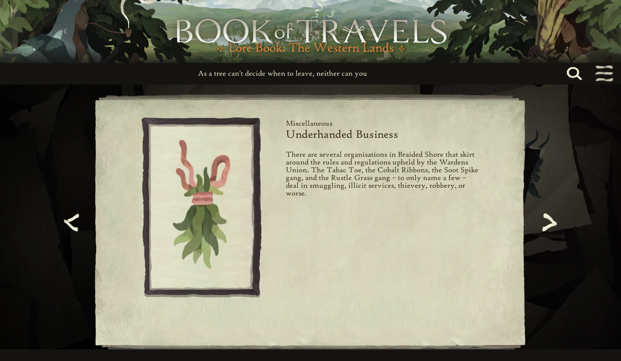

--- FILE ---
content_type: text/html; charset=utf-8
request_url: https://lore.bookoftravels.com/en/miscellaneous/underhanded-business
body_size: 20760
content:
<!DOCTYPE html><html lang="en" class="bg-surface font-display antialiased"><head><meta charSet="utf-8"/><meta name="viewport" content="width=device-width, initial-scale=1"/><link rel="stylesheet" href="/_next/static/css/6b4053f1c3d8713d.css" crossorigin="" data-precedence="next"/><link rel="preload" as="script" fetchPriority="low" href="/_next/static/chunks/webpack-22c41adf631a600d.js" crossorigin=""/><script src="/_next/static/chunks/fd9d1056-42008b8eea4fc363.js" async="" crossorigin=""></script><script src="/_next/static/chunks/472-70eedfa38f2a9d3b.js" async="" crossorigin=""></script><script src="/_next/static/chunks/main-app-892c3dff08e9cd4c.js" async="" crossorigin=""></script><script src="/_next/static/chunks/322-f70f847b0d73bc2e.js" async=""></script><script src="/_next/static/chunks/413-699ebf35c04f06ae.js" async=""></script><script src="/_next/static/chunks/326-7aff0337ea17cfd7.js" async=""></script><script src="/_next/static/chunks/188-414de62bd34b7ea9.js" async=""></script><script src="/_next/static/chunks/405-558e1c8ec9a8fb79.js" async=""></script><script src="/_next/static/chunks/app/%5Blang%5D/layout-5bc590c530bd689f.js" async=""></script><script src="/_next/static/chunks/app/%5Blang%5D/%5Broot%5D/%5B...slug%5D/page-e8d912bbb2a5daeb.js" async=""></script><title> Underhanded Business – Book of Travels Lore</title><meta name="description" content="There are several organisations in Braided Shore that skirt around the rules and regulations upheld by the Wardens Union. The Tabac Toe, the Cobalt Ribbons, the Soot Spike gang, and the Rustle Grass gang – to only name a few – deal in smuggling, illi..."/><meta name="robots" content="index, follow"/><meta name="googlebot" content="index, follow, max-video-preview:-1, max-image-preview:large, max-snippet:-1"/><link rel="canonical" href="https://lore.bookoftravels.com/en/miscellaneous/underhanded-business"/><meta property="og:title" content=" Underhanded Business – Book of Travels Lore"/><meta property="og:description" content="There are several organisations in Braided Shore that skirt around the rules and regulations upheld by the Wardens Union. The Tabac Toe, the Cobalt Ribbons, the Soot Spike gang, and the Rustle Grass gang – to only name a few – deal in smuggling, illi..."/><meta property="og:url" content="https://lore.bookoftravels.com/en/miscellaneous/underhanded-business"/><meta property="og:site_name" content="Book of Travels Lore Book"/><meta property="og:locale" content="en"/><meta property="og:image" content="https://lore.bookoftravels.com/api/opengraph/miscellaneous/underhanded-business?locale=en"/><meta property="og:image:alt" content=" Underhanded Business – Book of Travels Lore"/><meta property="og:image:width" content="1200"/><meta property="og:image:height" content="630"/><meta property="og:type" content="website"/><meta name="twitter:card" content="summary_large_image"/><meta name="twitter:title" content=" Underhanded Business – Book of Travels Lore"/><meta name="twitter:description" content="There are several organisations in Braided Shore that skirt around the rules and regulations upheld by the Wardens Union. The Tabac Toe, the Cobalt Ribbons, the Soot Spike gang, and the Rustle Grass gang – to only name a few – deal in smuggling, illi..."/><meta name="twitter:image" content="https://lore.bookoftravels.com/api/opengraph/miscellaneous/underhanded-business?locale=en"/><meta name="twitter:image:alt" content=" Underhanded Business – Book of Travels Lore"/><meta name="twitter:image:width" content="1200"/><meta name="twitter:image:height" content="630"/><link rel="icon" href="/icon.ico?02dc8a7937bce4cd" type="image/x-icon" sizes="64x64"/><script src="/_next/static/chunks/polyfills-c67a75d1b6f99dc8.js" crossorigin="" noModule=""></script></head><body class="flex h-[100dvh] flex-col overflow-y-auto xl:overflow-hidden"><noscript><iframe src="https://www.googletagmanager.com/ns.html?id=GTM-T4LT5VZ" height="0" width="0" style="display: none; visibility: hidden;"></iframe></noscript><header class="relative h-headerMobile bg-gradient-to-b from-transparent from-75% to-surface6 to-100% pt-2 md:overflow-hidden lg:h-headerDesktop"><div class="-z-10 transition-none" style="overflow:hidden;position:absolute;left:0;top:0;width:100%;height:100%;max-width:none;max-height:none"><picture><source srcSet="https://www.datocms-assets.com/102103/1701340897-lorepage_header_nogradient.png?auto=format&amp;dpr=0.25 960w,https://www.datocms-assets.com/102103/1701340897-lorepage_header_nogradient.png?auto=format&amp;dpr=0.5 1920w,https://www.datocms-assets.com/102103/1701340897-lorepage_header_nogradient.png?auto=format&amp;dpr=0.75 2880w,https://www.datocms-assets.com/102103/1701340897-lorepage_header_nogradient.png?auto=format 3840w"/><img src="https://www.datocms-assets.com/102103/1701340897-lorepage_header_nogradient.png?auto=format" alt="The image is a panoramic digital painting that portrays a serene, expansive landscape. In the foreground, there are lush green trees with dark, thick foliage, partially framing the scene and creating a natural border. Two figures, painted with a few broad strokes, appear to be resting under the shade of the trees. Their features are not detailed, but they blend harmoniously with the surroundings. The middle ground reveals gently rolling hills dotted with small clusters of white buildings, suggesting a rural settlement. The hills have varying shades of green, indicating fields and meadows, possibly farmlands. A reflective body of water, likely a lake, nestles among the hills, catching the light. In the background, majestic mountains rise under a cloudy sky, with the highest peaks suggesting snow caps or misty clouds. The painting has a tranquil and timeless quality, reminiscent of a classic landscape masterpiece." title="Book of Travels Header" fetchPriority="high" style="opacity:1;transition:opacity 500ms;position:absolute;left:0;top:0;width:100%;height:100%;max-width:none;max-height:none;object-fit:cover;object-position:50% 50%"/></picture><noscript><picture><source srcSet="https://www.datocms-assets.com/102103/1701340897-lorepage_header_nogradient.png?auto=format&amp;dpr=0.25 960w,https://www.datocms-assets.com/102103/1701340897-lorepage_header_nogradient.png?auto=format&amp;dpr=0.5 1920w,https://www.datocms-assets.com/102103/1701340897-lorepage_header_nogradient.png?auto=format&amp;dpr=0.75 2880w,https://www.datocms-assets.com/102103/1701340897-lorepage_header_nogradient.png?auto=format 3840w"/><img src="https://www.datocms-assets.com/102103/1701340897-lorepage_header_nogradient.png?auto=format" alt="The image is a panoramic digital painting that portrays a serene, expansive landscape. In the foreground, there are lush green trees with dark, thick foliage, partially framing the scene and creating a natural border. Two figures, painted with a few broad strokes, appear to be resting under the shade of the trees. Their features are not detailed, but they blend harmoniously with the surroundings. The middle ground reveals gently rolling hills dotted with small clusters of white buildings, suggesting a rural settlement. The hills have varying shades of green, indicating fields and meadows, possibly farmlands. A reflective body of water, likely a lake, nestles among the hills, catching the light. In the background, majestic mountains rise under a cloudy sky, with the highest peaks suggesting snow caps or misty clouds. The painting has a tranquil and timeless quality, reminiscent of a classic landscape masterpiece." title="Book of Travels Header" style="position:absolute;left:0;top:0;width:100%;height:100%;max-width:none;max-height:none;object-fit:cover;object-position:50% 50%" fetchPriority="high"/></picture></noscript></div><a aria-label="Book of Travels Lore Book Home" href="/en"><div class="aspect-auto delay-50 absolute -top-[8%] h-[92%] w-auto transition duration-200 ease-in-out hover:scale-[102%]" style="overflow:hidden;position:relative;width:100%"><img style="display:block;width:100%" src="[data-uri]" aria-hidden="true" alt=""/><noscript><picture><source srcSet="https://www.datocms-assets.com/102103/1696324643-lorepage_header_logo_title-1.png?auto=format&amp;dpr=0.25&amp;fit=max 579w,https://www.datocms-assets.com/102103/1696324643-lorepage_header_logo_title-1.png?auto=format&amp;dpr=0.5&amp;fit=max 1158w,https://www.datocms-assets.com/102103/1696324643-lorepage_header_logo_title-1.png?auto=format&amp;dpr=0.75&amp;fit=max 1737w,https://www.datocms-assets.com/102103/1696324643-lorepage_header_logo_title-1.png?auto=format&amp;fit=max 2317w"/><img src="https://www.datocms-assets.com/102103/1696324643-lorepage_header_logo_title-1.png?auto=format&amp;fit=max" alt="Book of travels title" title="Book of Travels Title" style="position:absolute;left:0;top:0;width:100%;height:100%;max-width:none;max-height:none;object-fit:contain;object-position:center" loading="lazy"/></picture></noscript></div></a><div class="aspect-auto absolute bottom-[35%] h-[35%] w-auto" style="overflow:hidden;position:relative;width:100%"><img style="display:block;width:100%" src="[data-uri]" aria-hidden="true" alt=""/><noscript><picture><source srcSet="https://www.datocms-assets.com/102103/1696324627-lorepage_header_logo_subtitle-1.png?auto=format&amp;dpr=0.25&amp;fit=max 329w,https://www.datocms-assets.com/102103/1696324627-lorepage_header_logo_subtitle-1.png?auto=format&amp;dpr=0.5&amp;fit=max 658w,https://www.datocms-assets.com/102103/1696324627-lorepage_header_logo_subtitle-1.png?auto=format&amp;dpr=0.75&amp;fit=max 987w,https://www.datocms-assets.com/102103/1696324627-lorepage_header_logo_subtitle-1.png?auto=format&amp;fit=max 1316w"/><img src="https://www.datocms-assets.com/102103/1696324627-lorepage_header_logo_subtitle-1.png?auto=format&amp;fit=max" alt="Book of Travels Lore Book: The Western Lands" title="Book of Travels Lore Book: The Western Lands" style="position:absolute;left:0;top:0;width:100%;height:100%;max-width:none;max-height:none;object-fit:contain;object-position:center" loading="lazy"/></picture></noscript></div></header><section><div class=""></div><div class="w-full "><div class="flex h-barMobile w-full items-center justify-between gap-x-1 overflow-hidden bg-surface px-4 text-altText lg:h-barDesktop xl:justify-center xxl:h-[5vh] "><a class="flex h-full lg:hidden invisible" href="/"><div class="aspect-auto " style="overflow:hidden;position:relative;width:100%"><img style="display:block;width:100%" src="[data-uri]" aria-hidden="true" alt=""/><noscript><picture><source srcSet="https://www.datocms-assets.com/102103/1695293809-bot_logo_clean_2.png?auto=format&amp;dpr=0.25&amp;fit=max 209w,https://www.datocms-assets.com/102103/1695293809-bot_logo_clean_2.png?auto=format&amp;dpr=0.5&amp;fit=max 418w,https://www.datocms-assets.com/102103/1695293809-bot_logo_clean_2.png?auto=format&amp;dpr=0.75&amp;fit=max 627w,https://www.datocms-assets.com/102103/1695293809-bot_logo_clean_2.png?auto=format&amp;fit=max 837w"/><img src="https://www.datocms-assets.com/102103/1695293809-bot_logo_clean_2.png?auto=format&amp;fit=max" alt="Book of travels title" title="Book of travels title" style="position:absolute;left:0;top:0;width:100%;height:100%;max-width:none;max-height:none;object-fit:contain;object-position:center" loading="lazy"/></picture></noscript></div></a><div class="whitespace-nowrap xl:absolute hidden flex-grow text-center lg:inline xxxl:text-2xl"><span><span>As a tree can&#x27;t decide when to leave, neither can you</span></span></div><div class="xl:w-[70%]"><div class="relative mx-3 flex min-w-[2.25rem] whitespace-nowrap px-1 text-md xl:hidden"><div class="w-full"><div class="relative flex h-[100%]"><img alt="left part" loading="lazy" width="15" height="27" decoding="async" data-nimg="1" class="min-w-[15px] bg-cover bg-no-repeat hidden" style="color:transparent" srcSet="/_next/image?url=%2FLorePage_SearchBar_Left.png&amp;w=16&amp;q=75 1x, /_next/image?url=%2FLorePage_SearchBar_Left.png&amp;w=32&amp;q=75 2x" src="/_next/image?url=%2FLorePage_SearchBar_Left.png&amp;w=32&amp;q=75"/><span class="relative flex h-[100%] min-w-[35px] items-center justify-center bg-cover bg-no-repeat bg-none"><button><img alt="Search icon" loading="lazy" width="40" height="40" decoding="async" data-nimg="1" class="h-[35px] min-w-[35px] " style="color:transparent" srcSet="/_next/image?url=%2FwhiteSearchIcon.png&amp;w=48&amp;q=75 1x, /_next/image?url=%2FwhiteSearchIcon.png&amp;w=96&amp;q=75 2x" src="/_next/image?url=%2FwhiteSearchIcon.png&amp;w=96&amp;q=75"/></button><input type="text" placeholder="Search..." aria-label="Search..." class="w-0  z-10 h-[35px] bg-transparent pl-1 text-md text-surface placeholder-fadedText outline-none transition-all duration-100 ease-in lg:text-lg" value=""/></span><img alt="right part" loading="lazy" width="17" height="27" decoding="async" data-nimg="1" class="bg-cover bg-no-repeat hidden" style="color:transparent" srcSet="/_next/image?url=%2FLorePage_SearchBar_Right.png&amp;w=32&amp;q=75 1x, /_next/image?url=%2FLorePage_SearchBar_Right.png&amp;w=48&amp;q=75 2x" src="/_next/image?url=%2FLorePage_SearchBar_Right.png&amp;w=48&amp;q=75"/></div></div></div><form role="search" class="border-b-red relative mx-3 hidden h-[70%] items-center whitespace-nowrap px-2 text-md xl:flex xl:h-full xl:w-[85%] xl:hidden"><img alt="left part" loading="lazy" width="200" height="200" decoding="async" data-nimg="1" class="h-full w-full bg-cover bg-no-repeat" style="color:transparent" srcSet="/_next/image?url=%2FLorePage_SearchBar_Left.png&amp;w=256&amp;q=75 1x, /_next/image?url=%2FLorePage_SearchBar_Left.png&amp;w=640&amp;q=75 2x" src="/_next/image?url=%2FLorePage_SearchBar_Left.png&amp;w=640&amp;q=75"/><div class="absolute inset-y-0 left-[1.3rem] flex items-center justify-center"><img alt="Search icon" loading="lazy" width="40" height="40" decoding="async" data-nimg="1" class="z-20 h-[90%] w-auto" style="color:transparent" srcSet="/_next/image?url=%2FsearchIcon.png&amp;w=48&amp;q=75 1x, /_next/image?url=%2FsearchIcon.png&amp;w=96&amp;q=75 2x" src="/_next/image?url=%2FsearchIcon.png&amp;w=96&amp;q=75"/></div><input type="text" placeholder="Search..." aria-label="Search..." class="z-10 h-full w-full min-w-[75%] bg-transparent bg-[url(&#x27;/LorePage_SearchBar_Center.png&#x27;)] bg-cover bg-center bg-no-repeat pl-7 text-md placeholder-fadedText focus:outline-none lg:text-lg xxl:text-xl" value=""/><img alt="right part" loading="lazy" width="200" height="200" decoding="async" data-nimg="1" class="h-full w-full bg-cover bg-no-repeat" style="color:transparent" srcSet="/_next/image?url=%2FLorePage_SearchBar_Right.png&amp;w=256&amp;q=75 1x, /_next/image?url=%2FLorePage_SearchBar_Right.png&amp;w=640&amp;q=75 2x" src="/_next/image?url=%2FLorePage_SearchBar_Right.png&amp;w=640&amp;q=75"/></form></div><div class="flex "><button class="relative z-50" aria-label="Toggle navigation menu" aria-haspopup="true" aria-controls="mobile-menu" aria-expanded="false"><div class="z-50 inline w-8 self-end xl:hidden"><div class="group flex h-10 w-10 transform flex-col items-center justify-center space-y-1 overflow-hidden rounded transition-[transform,opacity] md:min-h-[barMobile]" aria-label="Toggle Menu"><img alt="the top bar in a hamburger menu icon" loading="lazy" width="59.5" height="13.3" decoding="async" data-nimg="1" class="opacity-80 transition-[transform,opacity] group-hover:opacity-100" style="color:transparent" srcSet="/_next/image?url=%2FLorePage_Hamburger_Top.png&amp;w=64&amp;q=75 1x, /_next/image?url=%2FLorePage_Hamburger_Top.png&amp;w=128&amp;q=75 2x" src="/_next/image?url=%2FLorePage_Hamburger_Top.png&amp;w=128&amp;q=75"/><img alt="the middle bar in a hamburger menu icon" loading="lazy" width="59.5" height="13.3" decoding="async" data-nimg="1" class="opacity-80 transition-[transform,opacity] duration-[200] ease-in-out group-hover:opacity-100" style="color:transparent" srcSet="/_next/image?url=%2FLorePage_Hamburger_Mid.png&amp;w=64&amp;q=75 1x, /_next/image?url=%2FLorePage_Hamburger_Mid.png&amp;w=128&amp;q=75 2x" src="/_next/image?url=%2FLorePage_Hamburger_Mid.png&amp;w=128&amp;q=75"/><img alt="the bottom bar in a hamburger menu icon" loading="lazy" width="59.5" height="13.3" decoding="async" data-nimg="1" class="opacity-80 transition-[transform,opacity] group-hover:opacity-100" style="color:transparent" srcSet="/_next/image?url=%2FLorePage_Hamburger_Bot.png&amp;w=64&amp;q=75 1x, /_next/image?url=%2FLorePage_Hamburger_Bot.png&amp;w=128&amp;q=75 2x" src="/_next/image?url=%2FLorePage_Hamburger_Bot.png&amp;w=128&amp;q=75"/></div></div></button></div></div></div></section><div class="relative flex flex-grow flex-row sm:overflow-y-clip"><div class="-z-10 transition-none" style="overflow:hidden;position:absolute;left:0;top:0;width:100%;height:100%;max-width:none;max-height:none"><picture><source srcSet="https://www.datocms-assets.com/102103/1698059673-lorepage_bg.png?auto=format&amp;dpr=0.25 960w,https://www.datocms-assets.com/102103/1698059673-lorepage_bg.png?auto=format&amp;dpr=0.5 1920w,https://www.datocms-assets.com/102103/1698059673-lorepage_bg.png?auto=format&amp;dpr=0.75 2880w,https://www.datocms-assets.com/102103/1698059673-lorepage_bg.png?auto=format 3840w"/><img src="https://www.datocms-assets.com/102103/1698059673-lorepage_bg.png?auto=format" alt="Sketches from the game Book of Travels" title="Book of Travels Lore" fetchPriority="high" style="opacity:1;transition:opacity 500ms;position:absolute;left:0;top:0;width:100%;height:100%;max-width:none;max-height:none;object-fit:cover;object-position:50% 50%"/></picture><noscript><picture><source srcSet="https://www.datocms-assets.com/102103/1698059673-lorepage_bg.png?auto=format&amp;dpr=0.25 960w,https://www.datocms-assets.com/102103/1698059673-lorepage_bg.png?auto=format&amp;dpr=0.5 1920w,https://www.datocms-assets.com/102103/1698059673-lorepage_bg.png?auto=format&amp;dpr=0.75 2880w,https://www.datocms-assets.com/102103/1698059673-lorepage_bg.png?auto=format 3840w"/><img src="https://www.datocms-assets.com/102103/1698059673-lorepage_bg.png?auto=format" alt="Sketches from the game Book of Travels" title="Book of Travels Lore" style="position:absolute;left:0;top:0;width:100%;height:100%;max-width:none;max-height:none;object-fit:cover;object-position:50% 50%" fetchPriority="high"/></picture></noscript></div><section class="ml-10 mr-5 flex hidden h-full flex-col items-center justify-center space-y-4 py-10 xl:block"><nav class="relative flex aspect-[0.956] h-[clamp(250px,min(30vw,60vh),2000px)] w-auto flex-col items-center overflow-x-clip xl:px-6 md:text-sm lg:text-sm xl:text-xl"><div class="-z-10 transition-none" style="overflow:hidden;position:absolute;left:0;top:0;width:100%;height:100%;max-width:none;max-height:none"><picture><source srcSet="https://www.datocms-assets.com/102103/1695299228-lorepage_contentsframe-1.png?auto=format&amp;fit=max&amp;dpr=0.25 345w,https://www.datocms-assets.com/102103/1695299228-lorepage_contentsframe-1.png?auto=format&amp;fit=max&amp;dpr=0.5 691w,https://www.datocms-assets.com/102103/1695299228-lorepage_contentsframe-1.png?auto=format&amp;fit=max&amp;dpr=0.75 1037w,https://www.datocms-assets.com/102103/1695299228-lorepage_contentsframe-1.png?auto=format&amp;fit=max 1383w,https://www.datocms-assets.com/102103/1695299228-lorepage_contentsframe-1.png?auto=format&amp;fit=max&amp;dpr=1.5 2074w,https://www.datocms-assets.com/102103/1695299228-lorepage_contentsframe-1.png?auto=format&amp;fit=max&amp;dpr=2 2766w,https://www.datocms-assets.com/102103/1695299228-lorepage_contentsframe-1.png?auto=format&amp;fit=max&amp;dpr=3 4149w,https://www.datocms-assets.com/102103/1695299228-lorepage_contentsframe-1.png?auto=format&amp;fit=max&amp;dpr=4 5532w" sizes="(max-width: 1520px) 1px, 574px"/><img src="https://www.datocms-assets.com/102103/1695299228-lorepage_contentsframe-1.png?auto=format&amp;fit=max" alt="Lore page table of contents frame" title="Lore page table of contents frame" fetchPriority="high" style="opacity:1;transition:opacity 500ms;position:absolute;left:0;top:0;width:100%;height:100%;max-width:none;max-height:none;object-fit:fill;object-position:center"/></picture><noscript><picture><source srcSet="https://www.datocms-assets.com/102103/1695299228-lorepage_contentsframe-1.png?auto=format&amp;fit=max&amp;dpr=0.25 345w,https://www.datocms-assets.com/102103/1695299228-lorepage_contentsframe-1.png?auto=format&amp;fit=max&amp;dpr=0.5 691w,https://www.datocms-assets.com/102103/1695299228-lorepage_contentsframe-1.png?auto=format&amp;fit=max&amp;dpr=0.75 1037w,https://www.datocms-assets.com/102103/1695299228-lorepage_contentsframe-1.png?auto=format&amp;fit=max 1383w,https://www.datocms-assets.com/102103/1695299228-lorepage_contentsframe-1.png?auto=format&amp;fit=max&amp;dpr=1.5 2074w,https://www.datocms-assets.com/102103/1695299228-lorepage_contentsframe-1.png?auto=format&amp;fit=max&amp;dpr=2 2766w,https://www.datocms-assets.com/102103/1695299228-lorepage_contentsframe-1.png?auto=format&amp;fit=max&amp;dpr=3 4149w,https://www.datocms-assets.com/102103/1695299228-lorepage_contentsframe-1.png?auto=format&amp;fit=max&amp;dpr=4 5532w" sizes="(max-width: 1520px) 1px, 574px"/><img src="https://www.datocms-assets.com/102103/1695299228-lorepage_contentsframe-1.png?auto=format&amp;fit=max" alt="Lore page table of contents frame" title="Lore page table of contents frame" style="position:absolute;left:0;top:0;width:100%;height:100%;max-width:none;max-height:none;object-fit:fill;object-position:center" fetchPriority="high"/></picture></noscript></div><div class="flex flex-shrink-0 basis-[15%] select-none items-center text-[clamp(18px,min(5vh,2vw),200px)] text-altText" role="presentation">Contents</div><div class="flex-shrink-0 basis-[2%]"></div><div class="strong-mask-fade h-full w-full self-start overflow-y-auto py-1 xl:text-lg xxl:text-xl xxxl:text-3xl"><div class="relative w-full flex-grow text-linkDark"><div class="bg-clip-content pl-2 sm:pl-6 md:pl-1 xl:pl-8 xl:pr-2"><ul role="menu"><li class="flex items-start justify-start gap-x-3 pl-3" role="presentation"><span class="" aria-hidden="true"></span><a class="focus:outline-none focus-visible:ring whitespace-wrap text-activeLink hover:text-hoverDark transition-colors duration-100  " aria-current="false" role="menuitem" aria-hidden="false" tabindex="0" href="/en">Weekly Spotlight</a></li><li role="presentation"><button role="menuitem" aria-haspopup="true" aria-expanded="false" aria-controls="202052560-content" aria-hidden="false" tabindex="-1"><a class="focus:outline-none focus-visible:ring whitespace-wrap text-activeLink hover:text-hoverDark transition-colors duration-100  flex items-start justify-start gap-x-[0.55em] text-left sm:gap-x-[0.35em] md:gap-x-[0.1em]  xl:gap-x-[0.1em]" aria-current="false" tabindex="-1" href="/en/historical-timeline"><img alt="plus symbol to show collapsed category" loading="lazy" width="64" height="64" decoding="async" data-nimg="1" class="inline  pointer-events-none mt-0.4em h-0.5em w-0.5em" style="color:transparent" srcSet="/_next/image?url=%2Fplus.png&amp;w=64&amp;q=75 1x, /_next/image?url=%2Fplus.png&amp;w=128&amp;q=75 2x" src="/_next/image?url=%2Fplus.png&amp;w=128&amp;q=75"/><span class="md:px-2">Historical Timeline</span></a></button></li><ul class="px-8 hidden animate-menu-up" id="202052560-content" role="menu"><li class="flex items-start justify-start gap-x-3 " role="presentation"><span class="" aria-hidden="true">•</span><a class="focus:outline-none focus-visible:ring whitespace-wrap text-activeLink hover:text-hoverDark transition-colors duration-100  " aria-current="false" role="menuitem" aria-hidden="true" tabindex="-1" href="/en/historical-timeline/the-ages-of-braided-shore">The Ages of Braided Shore</a></li><li class="flex items-start justify-start gap-x-3 " role="presentation"><span class="" aria-hidden="true">•</span><a class="focus:outline-none focus-visible:ring whitespace-wrap text-activeLink hover:text-hoverDark transition-colors duration-100  " aria-current="false" role="menuitem" aria-hidden="true" tabindex="-1" href="/en/historical-timeline/the-elden-age">The Elden Age</a></li><li class="flex items-start justify-start gap-x-3 " role="presentation"><span class="" aria-hidden="true">•</span><a class="focus:outline-none focus-visible:ring whitespace-wrap text-activeLink hover:text-hoverDark transition-colors duration-100  " aria-current="false" role="menuitem" aria-hidden="true" tabindex="-1" href="/en/historical-timeline/the-varhim-age">The Varhim Age</a></li><li class="flex items-start justify-start gap-x-3 " role="presentation"><span class="" aria-hidden="true">•</span><a class="focus:outline-none focus-visible:ring whitespace-wrap text-activeLink hover:text-hoverDark transition-colors duration-100  " aria-current="false" role="menuitem" aria-hidden="true" tabindex="-1" href="/en/historical-timeline/the-age-of-settlement">The Age of Settlement</a></li><li class="flex items-start justify-start gap-x-3 " role="presentation"><span class="" aria-hidden="true">•</span><a class="focus:outline-none focus-visible:ring whitespace-wrap text-activeLink hover:text-hoverDark transition-colors duration-100  " aria-current="false" role="menuitem" aria-hidden="true" tabindex="-1" href="/en/historical-timeline/the-age-of-dynasty">The Age of Dynasty</a></li><li class="flex items-start justify-start gap-x-3 " role="presentation"><span class="" aria-hidden="true">•</span><a class="focus:outline-none focus-visible:ring whitespace-wrap text-activeLink hover:text-hoverDark transition-colors duration-100  " aria-current="false" role="menuitem" aria-hidden="true" tabindex="-1" href="/en/historical-timeline/the-fifth-age">The Fifth Age</a></li></ul><li role="presentation"><button role="menuitem" aria-haspopup="true" aria-expanded="false" aria-controls="202052601-content" aria-hidden="false" tabindex="-1"><a class="focus:outline-none focus-visible:ring whitespace-wrap text-activeLink hover:text-hoverDark transition-colors duration-100  flex items-start justify-start gap-x-[0.55em] text-left sm:gap-x-[0.35em] md:gap-x-[0.1em]  xl:gap-x-[0.1em]" aria-current="false" tabindex="-1" href="/en/geographical-locations"><img alt="plus symbol to show collapsed category" loading="lazy" width="64" height="64" decoding="async" data-nimg="1" class="inline  pointer-events-none mt-0.4em h-0.5em w-0.5em" style="color:transparent" srcSet="/_next/image?url=%2Fplus.png&amp;w=64&amp;q=75 1x, /_next/image?url=%2Fplus.png&amp;w=128&amp;q=75 2x" src="/_next/image?url=%2Fplus.png&amp;w=128&amp;q=75"/><span class="md:px-2">Geographical Locations</span></a></button></li><ul class="px-8 hidden animate-menu-up" id="202052601-content" role="menu"><li class="flex items-start justify-start gap-x-3 " role="presentation"><span class="" aria-hidden="true">•</span><a class="focus:outline-none focus-visible:ring whitespace-wrap text-activeLink hover:text-hoverDark transition-colors duration-100  " aria-current="false" role="menuitem" aria-hidden="true" tabindex="-1" href="/en/geographical-locations/bat-saha">Bat Saha</a></li><li class="flex items-start justify-start gap-x-3 " role="presentation"><span class="" aria-hidden="true">•</span><a class="focus:outline-none focus-visible:ring whitespace-wrap text-activeLink hover:text-hoverDark transition-colors duration-100  " aria-current="false" role="menuitem" aria-hidden="true" tabindex="-1" href="/en/geographical-locations/kasa">Kasa</a></li><li class="flex items-start justify-start gap-x-3 " role="presentation"><span class="" aria-hidden="true">•</span><a class="focus:outline-none focus-visible:ring whitespace-wrap text-activeLink hover:text-hoverDark transition-colors duration-100  " aria-current="false" role="menuitem" aria-hidden="true" tabindex="-1" href="/en/geographical-locations/new-foundry">New Foundry</a></li><li class="flex items-start justify-start gap-x-3 " role="presentation"><span class="" aria-hidden="true">•</span><a class="focus:outline-none focus-visible:ring whitespace-wrap text-activeLink hover:text-hoverDark transition-colors duration-100  " aria-current="false" role="menuitem" aria-hidden="true" tabindex="-1" href="/en/geographical-locations/crossings">Crossings</a></li><li class="flex items-start justify-start gap-x-3 " role="presentation"><span class="" aria-hidden="true">•</span><a class="focus:outline-none focus-visible:ring whitespace-wrap text-activeLink hover:text-hoverDark transition-colors duration-100  " aria-current="false" role="menuitem" aria-hidden="true" tabindex="-1" href="/en/geographical-locations/ovi-talif">Ovi Talif</a></li><li class="flex items-start justify-start gap-x-3 " role="presentation"><span class="" aria-hidden="true">•</span><a class="focus:outline-none focus-visible:ring whitespace-wrap text-activeLink hover:text-hoverDark transition-colors duration-100  " aria-current="false" role="menuitem" aria-hidden="true" tabindex="-1" href="/en/geographical-locations/osso-by-the-canal">Osso-by-the-Canal</a></li><li class="flex items-start justify-start gap-x-3 " role="presentation"><span class="" aria-hidden="true">•</span><a class="focus:outline-none focus-visible:ring whitespace-wrap text-activeLink hover:text-hoverDark transition-colors duration-100  " aria-current="false" role="menuitem" aria-hidden="true" tabindex="-1" href="/en/geographical-locations/myr">Myr</a></li><li class="flex items-start justify-start gap-x-3 " role="presentation"><span class="" aria-hidden="true">•</span><a class="focus:outline-none focus-visible:ring whitespace-wrap text-activeLink hover:text-hoverDark transition-colors duration-100  " aria-current="false" role="menuitem" aria-hidden="true" tabindex="-1" href="/en/geographical-locations/myrt">Myrt</a></li><li class="flex items-start justify-start gap-x-3 " role="presentation"><span class="" aria-hidden="true">•</span><a class="focus:outline-none focus-visible:ring whitespace-wrap text-activeLink hover:text-hoverDark transition-colors duration-100  " aria-current="false" role="menuitem" aria-hidden="true" tabindex="-1" href="/en/geographical-locations/the-deeplands">The Deeplands</a></li><li class="flex items-start justify-start gap-x-3 " role="presentation"><span class="" aria-hidden="true">•</span><a class="focus:outline-none focus-visible:ring whitespace-wrap text-activeLink hover:text-hoverDark transition-colors duration-100  " aria-current="false" role="menuitem" aria-hidden="true" tabindex="-1" href="/en/geographical-locations/kuro-orchard">Kuro Orchard</a></li><li class="flex items-start justify-start gap-x-3 " role="presentation"><span class="" aria-hidden="true">•</span><a class="focus:outline-none focus-visible:ring whitespace-wrap text-activeLink hover:text-hoverDark transition-colors duration-100  " aria-current="false" role="menuitem" aria-hidden="true" tabindex="-1" href="/en/geographical-locations/umber-lake">Umber Lake</a></li><li class="flex items-start justify-start gap-x-3 " role="presentation"><span class="" aria-hidden="true">•</span><a class="focus:outline-none focus-visible:ring whitespace-wrap text-activeLink hover:text-hoverDark transition-colors duration-100  " aria-current="false" role="menuitem" aria-hidden="true" tabindex="-1" href="/en/geographical-locations/the-windless-pavilion">The Windless Pavilion</a></li><li class="flex items-start justify-start gap-x-3 " role="presentation"><span class="" aria-hidden="true">•</span><a class="focus:outline-none focus-visible:ring whitespace-wrap text-activeLink hover:text-hoverDark transition-colors duration-100  " aria-current="false" role="menuitem" aria-hidden="true" tabindex="-1" href="/en/geographical-locations/the-forest-of-four">The Forest of Four</a></li><li class="flex items-start justify-start gap-x-3 " role="presentation"><span class="" aria-hidden="true">•</span><a class="focus:outline-none focus-visible:ring whitespace-wrap text-activeLink hover:text-hoverDark transition-colors duration-100  " aria-current="false" role="menuitem" aria-hidden="true" tabindex="-1" href="/en/geographical-locations/rivenleaf-university">Rivenleaf University</a></li><li class="flex items-start justify-start gap-x-3 " role="presentation"><span class="" aria-hidden="true">•</span><a class="focus:outline-none focus-visible:ring whitespace-wrap text-activeLink hover:text-hoverDark transition-colors duration-100  " aria-current="false" role="menuitem" aria-hidden="true" tabindex="-1" href="/en/geographical-locations/the-verve">The Verve</a></li><li class="flex items-start justify-start gap-x-3 " role="presentation"><span class="" aria-hidden="true">•</span><a class="focus:outline-none focus-visible:ring whitespace-wrap text-activeLink hover:text-hoverDark transition-colors duration-100  " aria-current="false" role="menuitem" aria-hidden="true" tabindex="-1" href="/en/geographical-locations/the-wall">The Wall</a></li><li class="flex items-start justify-start gap-x-3 " role="presentation"><span class="" aria-hidden="true">•</span><a class="focus:outline-none focus-visible:ring whitespace-wrap text-activeLink hover:text-hoverDark transition-colors duration-100  " aria-current="false" role="menuitem" aria-hidden="true" tabindex="-1" href="/en/geographical-locations/the-river-fumes">The River Fumes</a></li><li class="flex items-start justify-start gap-x-3 " role="presentation"><span class="" aria-hidden="true">•</span><a class="focus:outline-none focus-visible:ring whitespace-wrap text-activeLink hover:text-hoverDark transition-colors duration-100  " aria-current="false" role="menuitem" aria-hidden="true" tabindex="-1" href="/en/geographical-locations/billows">Billows</a></li><li class="flex items-start justify-start gap-x-3 " role="presentation"><span class="" aria-hidden="true">•</span><a class="focus:outline-none focus-visible:ring whitespace-wrap text-activeLink hover:text-hoverDark transition-colors duration-100  " aria-current="false" role="menuitem" aria-hidden="true" tabindex="-1" href="/en/geographical-locations/braided-shore">Braided Shore</a></li></ul><li role="presentation"><button role="menuitem" aria-haspopup="true" aria-expanded="false" aria-controls="202052706-content" aria-hidden="false" tabindex="-1"><a class="focus:outline-none focus-visible:ring whitespace-wrap text-activeLink hover:text-hoverDark transition-colors duration-100  flex items-start justify-start gap-x-[0.55em] text-left sm:gap-x-[0.35em] md:gap-x-[0.1em]  xl:gap-x-[0.1em]" aria-current="false" tabindex="-1" href="/en/culture-history-and-legend"><img alt="plus symbol to show collapsed category" loading="lazy" width="64" height="64" decoding="async" data-nimg="1" class="inline  pointer-events-none mt-0.4em h-0.5em w-0.5em" style="color:transparent" srcSet="/_next/image?url=%2Fplus.png&amp;w=64&amp;q=75 1x, /_next/image?url=%2Fplus.png&amp;w=128&amp;q=75 2x" src="/_next/image?url=%2Fplus.png&amp;w=128&amp;q=75"/><span class="md:px-2">Culture, History and Legend</span></a></button></li><ul class="px-8 hidden animate-menu-up" id="202052706-content" role="menu"><li class="flex items-start justify-start gap-x-3 " role="presentation"><span class="" aria-hidden="true">•</span><a class="focus:outline-none focus-visible:ring whitespace-wrap text-activeLink hover:text-hoverDark transition-colors duration-100  " aria-current="false" role="menuitem" aria-hidden="true" tabindex="-1" href="/en/culture-history-and-legend/elden-machinery">Elden Machinery</a></li><li class="flex items-start justify-start gap-x-3 " role="presentation"><span class="" aria-hidden="true">•</span><a class="focus:outline-none focus-visible:ring whitespace-wrap text-activeLink hover:text-hoverDark transition-colors duration-100  " aria-current="false" role="menuitem" aria-hidden="true" tabindex="-1" href="/en/culture-history-and-legend/the-old-dynasties-of-the-age-of-settlement">The Old Dynasties of the Age of Settlement</a></li><li class="flex items-start justify-start gap-x-3 " role="presentation"><span class="" aria-hidden="true">•</span><a class="focus:outline-none focus-visible:ring whitespace-wrap text-activeLink hover:text-hoverDark transition-colors duration-100  " aria-current="false" role="menuitem" aria-hidden="true" tabindex="-1" href="/en/culture-history-and-legend/the-halzhaans">The Halzhaans</a></li><li class="flex items-start justify-start gap-x-3 " role="presentation"><span class="" aria-hidden="true">•</span><a class="focus:outline-none focus-visible:ring whitespace-wrap text-activeLink hover:text-hoverDark transition-colors duration-100  " aria-current="false" role="menuitem" aria-hidden="true" tabindex="-1" href="/en/culture-history-and-legend/the-edu-family">The Edu Family</a></li><li class="flex items-start justify-start gap-x-3 " role="presentation"><span class="" aria-hidden="true">•</span><a class="focus:outline-none focus-visible:ring whitespace-wrap text-activeLink hover:text-hoverDark transition-colors duration-100  " aria-current="false" role="menuitem" aria-hidden="true" tabindex="-1" href="/en/culture-history-and-legend/history-of-bat-saha">History of Bat Saha</a></li><li class="flex items-start justify-start gap-x-3 " role="presentation"><span class="" aria-hidden="true">•</span><a class="focus:outline-none focus-visible:ring whitespace-wrap text-activeLink hover:text-hoverDark transition-colors duration-100  " aria-current="false" role="menuitem" aria-hidden="true" tabindex="-1" href="/en/culture-history-and-legend/culture-and-customs-in-bat-saha">Culture and Customs in Bat Saha</a></li><li class="flex items-start justify-start gap-x-3 " role="presentation"><span class="" aria-hidden="true">•</span><a class="focus:outline-none focus-visible:ring whitespace-wrap text-activeLink hover:text-hoverDark transition-colors duration-100  " aria-current="false" role="menuitem" aria-hidden="true" tabindex="-1" href="/en/culture-history-and-legend/history-of-kasa">History of Kasa</a></li><li class="flex items-start justify-start gap-x-3 " role="presentation"><span class="" aria-hidden="true">•</span><a class="focus:outline-none focus-visible:ring whitespace-wrap text-activeLink hover:text-hoverDark transition-colors duration-100  " aria-current="false" role="menuitem" aria-hidden="true" tabindex="-1" href="/en/culture-history-and-legend/current-events-in-kasa">Current Events in Kasa</a></li><li class="flex items-start justify-start gap-x-3 " role="presentation"><span class="" aria-hidden="true">•</span><a class="focus:outline-none focus-visible:ring whitespace-wrap text-activeLink hover:text-hoverDark transition-colors duration-100  " aria-current="false" role="menuitem" aria-hidden="true" tabindex="-1" href="/en/culture-history-and-legend/culture-and-customs-in-kasa">Culture and Customs in Kasa</a></li><li class="flex items-start justify-start gap-x-3 " role="presentation"><span class="" aria-hidden="true">•</span><a class="focus:outline-none focus-visible:ring whitespace-wrap text-activeLink hover:text-hoverDark transition-colors duration-100  " aria-current="false" role="menuitem" aria-hidden="true" tabindex="-1" href="/en/culture-history-and-legend/geography-and-infrastructure-in-kasa">Geography and Infrastructure in Kasa</a></li><li class="flex items-start justify-start gap-x-3 " role="presentation"><span class="" aria-hidden="true">•</span><a class="focus:outline-none focus-visible:ring whitespace-wrap text-activeLink hover:text-hoverDark transition-colors duration-100  " aria-current="false" role="menuitem" aria-hidden="true" tabindex="-1" href="/en/culture-history-and-legend/the-kiln-in-new-foundry">The Kiln in New Foundry</a></li><li class="flex items-start justify-start gap-x-3 " role="presentation"><span class="" aria-hidden="true">•</span><a class="focus:outline-none focus-visible:ring whitespace-wrap text-activeLink hover:text-hoverDark transition-colors duration-100  " aria-current="false" role="menuitem" aria-hidden="true" tabindex="-1" href="/en/culture-history-and-legend/culture-and-customs-of-new-foundry">Culture and Customs of New Foundry</a></li><li class="flex items-start justify-start gap-x-3 " role="presentation"><span class="" aria-hidden="true">•</span><a class="focus:outline-none focus-visible:ring whitespace-wrap text-activeLink hover:text-hoverDark transition-colors duration-100  " aria-current="false" role="menuitem" aria-hidden="true" tabindex="-1" href="/en/culture-history-and-legend/rivenleaf-attire">Rivenleaf Attire</a></li><li class="flex items-start justify-start gap-x-3 " role="presentation"><span class="" aria-hidden="true">•</span><a class="focus:outline-none focus-visible:ring whitespace-wrap text-activeLink hover:text-hoverDark transition-colors duration-100  " aria-current="false" role="menuitem" aria-hidden="true" tabindex="-1" href="/en/culture-history-and-legend/the-or-hab-cult-and-the-founding-of-rivenleaf-university">The Or Hab Cult and the Founding of Rivenleaf University</a></li><li class="flex items-start justify-start gap-x-3 " role="presentation"><span class="" aria-hidden="true">•</span><a class="focus:outline-none focus-visible:ring whitespace-wrap text-activeLink hover:text-hoverDark transition-colors duration-100  " aria-current="false" role="menuitem" aria-hidden="true" tabindex="-1" href="/en/culture-history-and-legend/the-sah-basir-legend-of-sammakko">The Sah Basir Legend of Sammakko</a></li><li class="flex items-start justify-start gap-x-3 " role="presentation"><span class="" aria-hidden="true">•</span><a class="focus:outline-none focus-visible:ring whitespace-wrap text-activeLink hover:text-hoverDark transition-colors duration-100  " aria-current="false" role="menuitem" aria-hidden="true" tabindex="-1" href="/en/culture-history-and-legend/the-sting-of-a-forked-tongue">The Sting of a Forked Tongue</a></li><li class="flex items-start justify-start gap-x-3 " role="presentation"><span class="" aria-hidden="true">•</span><a class="focus:outline-none focus-visible:ring whitespace-wrap text-activeLink hover:text-hoverDark transition-colors duration-100  " aria-current="false" role="menuitem" aria-hidden="true" tabindex="-1" href="/en/culture-history-and-legend/keronos-and-the-old-family">Keronos and the Old Family</a></li><li class="flex items-start justify-start gap-x-3 " role="presentation"><span class="" aria-hidden="true">•</span><a class="focus:outline-none focus-visible:ring whitespace-wrap text-activeLink hover:text-hoverDark transition-colors duration-100  " aria-current="false" role="menuitem" aria-hidden="true" tabindex="-1" href="/en/culture-history-and-legend/the-twilit-knight-and-the-frost-hag">The Twilit Knight and the Frost Hag</a></li><li class="flex items-start justify-start gap-x-3 " role="presentation"><span class="" aria-hidden="true">•</span><a class="focus:outline-none focus-visible:ring whitespace-wrap text-activeLink hover:text-hoverDark transition-colors duration-100  " aria-current="false" role="menuitem" aria-hidden="true" tabindex="-1" href="/en/culture-history-and-legend/abarats-braid">Abarat’s Braid</a></li><li class="flex items-start justify-start gap-x-3 " role="presentation"><span class="" aria-hidden="true">•</span><a class="focus:outline-none focus-visible:ring whitespace-wrap text-activeLink hover:text-hoverDark transition-colors duration-100  " aria-current="false" role="menuitem" aria-hidden="true" tabindex="-1" href="/en/culture-history-and-legend/big-kesku">Big Kesku</a></li></ul><li role="presentation"><button role="menuitem" aria-haspopup="true" aria-expanded="false" aria-controls="202052722-content" aria-hidden="false" tabindex="-1"><a class="focus:outline-none focus-visible:ring whitespace-wrap text-activeLink hover:text-hoverDark transition-colors duration-100  flex items-start justify-start gap-x-[0.55em] text-left sm:gap-x-[0.35em] md:gap-x-[0.1em]  xl:gap-x-[0.1em]" aria-current="false" tabindex="-1" href="/en/groups-organisations-and-families"><img alt="plus symbol to show collapsed category" loading="lazy" width="64" height="64" decoding="async" data-nimg="1" class="inline  pointer-events-none mt-0.4em h-0.5em w-0.5em" style="color:transparent" srcSet="/_next/image?url=%2Fplus.png&amp;w=64&amp;q=75 1x, /_next/image?url=%2Fplus.png&amp;w=128&amp;q=75 2x" src="/_next/image?url=%2Fplus.png&amp;w=128&amp;q=75"/><span class="md:px-2"> Groups, Organisations, and Families</span></a></button></li><ul class="px-8 hidden animate-menu-up" id="202052722-content" role="menu"><li class="flex items-start justify-start gap-x-3 " role="presentation"><span class="" aria-hidden="true">•</span><a class="focus:outline-none focus-visible:ring whitespace-wrap text-activeLink hover:text-hoverDark transition-colors duration-100  " aria-current="false" role="menuitem" aria-hidden="true" tabindex="-1" href="/en/groups-organisations-and-families/the-councils">The Councils</a></li><li role="presentation"><button role="menuitem" aria-haspopup="true" aria-expanded="false" aria-controls="205101521-content" aria-hidden="true" tabindex="-1"><a class="focus:outline-none focus-visible:ring whitespace-wrap text-activeLink hover:text-hoverDark transition-colors duration-100  flex items-start justify-start gap-x-[0.55em] text-left sm:gap-x-[0.35em] md:gap-x-[0.1em]  xl:gap-x-[0.1em]" aria-current="false" tabindex="-1" href="/en/groups-organisations-and-families/the-unions"><img alt="plus symbol to show collapsed category" loading="lazy" width="64" height="64" decoding="async" data-nimg="1" class="inline  pointer-events-none mt-0.4em h-0.5em w-0.5em" style="color:transparent" srcSet="/_next/image?url=%2Fplus.png&amp;w=64&amp;q=75 1x, /_next/image?url=%2Fplus.png&amp;w=128&amp;q=75 2x" src="/_next/image?url=%2Fplus.png&amp;w=128&amp;q=75"/><span class="md:px-2">The Unions</span></a></button></li><ul class="px-8 hidden animate-menu-up" id="205101521-content" role="menu"><li class="flex items-start justify-start gap-x-3 " role="presentation"><span class="" aria-hidden="true">•</span><a class="focus:outline-none focus-visible:ring whitespace-wrap text-activeLink hover:text-hoverDark transition-colors duration-100  " aria-current="false" role="menuitem" aria-hidden="true" tabindex="-1" href="/en/groups-organisations-and-families/the-unions/the-machinists-union">The Machinists Union</a></li><li class="flex items-start justify-start gap-x-3 " role="presentation"><span class="" aria-hidden="true">•</span><a class="focus:outline-none focus-visible:ring whitespace-wrap text-activeLink hover:text-hoverDark transition-colors duration-100  " aria-current="false" role="menuitem" aria-hidden="true" tabindex="-1" href="/en/groups-organisations-and-families/the-unions/the-skalds-union">The Skalds Union</a></li><li class="flex items-start justify-start gap-x-3 " role="presentation"><span class="" aria-hidden="true">•</span><a class="focus:outline-none focus-visible:ring whitespace-wrap text-activeLink hover:text-hoverDark transition-colors duration-100  " aria-current="false" role="menuitem" aria-hidden="true" tabindex="-1" href="/en/groups-organisations-and-families/the-unions/the-hands-union">The Hands Union</a></li><li class="flex items-start justify-start gap-x-3 " role="presentation"><span class="" aria-hidden="true">•</span><a class="focus:outline-none focus-visible:ring whitespace-wrap text-activeLink hover:text-hoverDark transition-colors duration-100  " aria-current="false" role="menuitem" aria-hidden="true" tabindex="-1" href="/en/groups-organisations-and-families/the-unions/the-free-union">The Free Union</a></li><li class="flex items-start justify-start gap-x-3 " role="presentation"><span class="" aria-hidden="true">•</span><a class="focus:outline-none focus-visible:ring whitespace-wrap text-activeLink hover:text-hoverDark transition-colors duration-100  " aria-current="false" role="menuitem" aria-hidden="true" tabindex="-1" href="/en/groups-organisations-and-families/the-unions/the-merchants-union">The Merchants Union</a></li><li class="flex items-start justify-start gap-x-3 " role="presentation"><span class="" aria-hidden="true">•</span><a class="focus:outline-none focus-visible:ring whitespace-wrap text-activeLink hover:text-hoverDark transition-colors duration-100  " aria-current="false" role="menuitem" aria-hidden="true" tabindex="-1" href="/en/groups-organisations-and-families/the-unions/the-growers-union">The Growers Union</a></li><li class="flex items-start justify-start gap-x-3 " role="presentation"><span class="" aria-hidden="true">•</span><a class="focus:outline-none focus-visible:ring whitespace-wrap text-activeLink hover:text-hoverDark transition-colors duration-100  " aria-current="false" role="menuitem" aria-hidden="true" tabindex="-1" href="/en/groups-organisations-and-families/the-unions/the-learners-union">The Learners Union</a></li><li class="flex items-start justify-start gap-x-3 " role="presentation"><span class="" aria-hidden="true">•</span><a class="focus:outline-none focus-visible:ring whitespace-wrap text-activeLink hover:text-hoverDark transition-colors duration-100  " aria-current="false" role="menuitem" aria-hidden="true" tabindex="-1" href="/en/groups-organisations-and-families/the-unions/the-woodshapers-union">The Woodshapers Union</a></li><li class="flex items-start justify-start gap-x-3 " role="presentation"><span class="" aria-hidden="true">•</span><a class="focus:outline-none focus-visible:ring whitespace-wrap text-activeLink hover:text-hoverDark transition-colors duration-100  " aria-current="false" role="menuitem" aria-hidden="true" tabindex="-1" href="/en/groups-organisations-and-families/the-unions/the-wardens-union">The Wardens Union</a></li><li class="flex items-start justify-start gap-x-3 " role="presentation"><span class="" aria-hidden="true">•</span><a class="focus:outline-none focus-visible:ring whitespace-wrap text-activeLink hover:text-hoverDark transition-colors duration-100  " aria-current="false" role="menuitem" aria-hidden="true" tabindex="-1" href="/en/groups-organisations-and-families/the-unions/the-warriors-union">The Warriors Union</a></li><li class="flex items-start justify-start gap-x-3 " role="presentation"><span class="" aria-hidden="true">•</span><a class="focus:outline-none focus-visible:ring whitespace-wrap text-activeLink hover:text-hoverDark transition-colors duration-100  " aria-current="false" role="menuitem" aria-hidden="true" tabindex="-1" href="/en/groups-organisations-and-families/the-unions/the-crafters-union">The Crafters Union</a></li><li class="flex items-start justify-start gap-x-3 " role="presentation"><span class="" aria-hidden="true">•</span><a class="focus:outline-none focus-visible:ring whitespace-wrap text-activeLink hover:text-hoverDark transition-colors duration-100  " aria-current="false" role="menuitem" aria-hidden="true" tabindex="-1" href="/en/groups-organisations-and-families/the-unions/the-esoteric-union">The Esoteric Union</a></li><li class="flex items-start justify-start gap-x-3 " role="presentation"><span class="" aria-hidden="true">•</span><a class="focus:outline-none focus-visible:ring whitespace-wrap text-activeLink hover:text-hoverDark transition-colors duration-100  " aria-current="false" role="menuitem" aria-hidden="true" tabindex="-1" href="/en/groups-organisations-and-families/the-unions/the-children-union">The Children Union</a></li></ul><li class="flex items-start justify-start gap-x-3 " role="presentation"><span class="" aria-hidden="true">•</span><a class="focus:outline-none focus-visible:ring whitespace-wrap text-activeLink hover:text-hoverDark transition-colors duration-100  " aria-current="false" role="menuitem" aria-hidden="true" tabindex="-1" href="/en/groups-organisations-and-families/the-coroners">The Coroners</a></li><li class="flex items-start justify-start gap-x-3 " role="presentation"><span class="" aria-hidden="true">•</span><a class="focus:outline-none focus-visible:ring whitespace-wrap text-activeLink hover:text-hoverDark transition-colors duration-100  " aria-current="false" role="menuitem" aria-hidden="true" tabindex="-1" href="/en/groups-organisations-and-families/the-loyal-halzhaanists">The Loyal Halzhaanists</a></li><li class="flex items-start justify-start gap-x-3 " role="presentation"><span class="" aria-hidden="true">•</span><a class="focus:outline-none focus-visible:ring whitespace-wrap text-activeLink hover:text-hoverDark transition-colors duration-100  " aria-current="false" role="menuitem" aria-hidden="true" tabindex="-1" href="/en/groups-organisations-and-families/horet-ham">Horet Ham</a></li><li class="flex items-start justify-start gap-x-3 " role="presentation"><span class="" aria-hidden="true">•</span><a class="focus:outline-none focus-visible:ring whitespace-wrap text-activeLink hover:text-hoverDark transition-colors duration-100  " aria-current="false" role="menuitem" aria-hidden="true" tabindex="-1" href="/en/groups-organisations-and-families/the-asken-folk-league">The Asken Folk League</a></li><li class="flex items-start justify-start gap-x-3 " role="presentation"><span class="" aria-hidden="true">•</span><a class="focus:outline-none focus-visible:ring whitespace-wrap text-activeLink hover:text-hoverDark transition-colors duration-100  " aria-current="false" role="menuitem" aria-hidden="true" tabindex="-1" href="/en/groups-organisations-and-families/the-smoke-runners">The Smoke Runners</a></li><li class="flex items-start justify-start gap-x-3 " role="presentation"><span class="" aria-hidden="true">•</span><a class="focus:outline-none focus-visible:ring whitespace-wrap text-activeLink hover:text-hoverDark transition-colors duration-100  " aria-current="false" role="menuitem" aria-hidden="true" tabindex="-1" href="/en/groups-organisations-and-families/the-wall-cult">The Wall Cult</a></li><li class="flex items-start justify-start gap-x-3 " role="presentation"><span class="" aria-hidden="true">•</span><a class="focus:outline-none focus-visible:ring whitespace-wrap text-activeLink hover:text-hoverDark transition-colors duration-100  " aria-current="false" role="menuitem" aria-hidden="true" tabindex="-1" href="/en/groups-organisations-and-families/the-tirum-cult">The Tirum Cult</a></li><li class="flex items-start justify-start gap-x-3 " role="presentation"><span class="" aria-hidden="true">•</span><a class="focus:outline-none focus-visible:ring whitespace-wrap text-activeLink hover:text-hoverDark transition-colors duration-100  " aria-current="false" role="menuitem" aria-hidden="true" tabindex="-1" href="/en/groups-organisations-and-families/the-flowering-heath-cult">The Flowering Heath Cult</a></li><li class="flex items-start justify-start gap-x-3 " role="presentation"><span class="" aria-hidden="true">•</span><a class="focus:outline-none focus-visible:ring whitespace-wrap text-activeLink hover:text-hoverDark transition-colors duration-100  " aria-current="false" role="menuitem" aria-hidden="true" tabindex="-1" href="/en/groups-organisations-and-families/the-kasyran-cult">The Kasyran Cult</a></li><li class="flex items-start justify-start gap-x-3 " role="presentation"><span class="" aria-hidden="true">•</span><a class="focus:outline-none focus-visible:ring whitespace-wrap text-activeLink hover:text-hoverDark transition-colors duration-100  " aria-current="false" role="menuitem" aria-hidden="true" tabindex="-1" href="/en/groups-organisations-and-families/the-jade-foot-gang">The Jade Foot Gang</a></li><li class="flex items-start justify-start gap-x-3 " role="presentation"><span class="" aria-hidden="true">•</span><a class="focus:outline-none focus-visible:ring whitespace-wrap text-activeLink hover:text-hoverDark transition-colors duration-100  " aria-current="false" role="menuitem" aria-hidden="true" tabindex="-1" href="/en/groups-organisations-and-families/the-umber-deer-gang">The Umber Deer Gang</a></li><li class="flex items-start justify-start gap-x-3 " role="presentation"><span class="" aria-hidden="true">•</span><a class="focus:outline-none focus-visible:ring whitespace-wrap text-activeLink hover:text-hoverDark transition-colors duration-100  " aria-current="false" role="menuitem" aria-hidden="true" tabindex="-1" href="/en/groups-organisations-and-families/the-cobalt-ribbons"> The Cobalt Ribbons</a></li><li class="flex items-start justify-start gap-x-3 " role="presentation"><span class="" aria-hidden="true">•</span><a class="focus:outline-none focus-visible:ring whitespace-wrap text-activeLink hover:text-hoverDark transition-colors duration-100  " aria-current="false" role="menuitem" aria-hidden="true" tabindex="-1" href="/en/groups-organisations-and-families/the-cinnabar-salt-gang">The Cinnabar Salt Gang</a></li><li class="flex items-start justify-start gap-x-3 " role="presentation"><span class="" aria-hidden="true">•</span><a class="focus:outline-none focus-visible:ring whitespace-wrap text-activeLink hover:text-hoverDark transition-colors duration-100  " aria-current="false" role="menuitem" aria-hidden="true" tabindex="-1" href="/en/groups-organisations-and-families/the-cobalt-wolf-gang">The Cobalt Wolf Gang</a></li><li class="flex items-start justify-start gap-x-3 " role="presentation"><span class="" aria-hidden="true">•</span><a class="focus:outline-none focus-visible:ring whitespace-wrap text-activeLink hover:text-hoverDark transition-colors duration-100  " aria-current="false" role="menuitem" aria-hidden="true" tabindex="-1" href="/en/groups-organisations-and-families/the-rustle-grass-gang">The Rustle Grass Gang</a></li><li class="flex items-start justify-start gap-x-3 " role="presentation"><span class="" aria-hidden="true">•</span><a class="focus:outline-none focus-visible:ring whitespace-wrap text-activeLink hover:text-hoverDark transition-colors duration-100  " aria-current="false" role="menuitem" aria-hidden="true" tabindex="-1" href="/en/groups-organisations-and-families/the-soot-spike-gang">The Soot Spike Gang</a></li><li class="flex items-start justify-start gap-x-3 " role="presentation"><span class="" aria-hidden="true">•</span><a class="focus:outline-none focus-visible:ring whitespace-wrap text-activeLink hover:text-hoverDark transition-colors duration-100  " aria-current="false" role="menuitem" aria-hidden="true" tabindex="-1" href="/en/groups-organisations-and-families/the-shipguards">The Shipguards</a></li><li role="presentation"><button role="menuitem" aria-haspopup="true" aria-expanded="false" aria-controls="205104941-content" aria-hidden="true" tabindex="-1"><a class="focus:outline-none focus-visible:ring whitespace-wrap text-activeLink hover:text-hoverDark transition-colors duration-100  flex items-start justify-start gap-x-[0.55em] text-left sm:gap-x-[0.35em] md:gap-x-[0.1em]  xl:gap-x-[0.1em]" aria-current="false" tabindex="-1" href="/en/groups-organisations-and-families/the-noble-families-of-new-foundry"><img alt="plus symbol to show collapsed category" loading="lazy" width="64" height="64" decoding="async" data-nimg="1" class="inline  pointer-events-none mt-0.4em h-0.5em w-0.5em" style="color:transparent" srcSet="/_next/image?url=%2Fplus.png&amp;w=64&amp;q=75 1x, /_next/image?url=%2Fplus.png&amp;w=128&amp;q=75 2x" src="/_next/image?url=%2Fplus.png&amp;w=128&amp;q=75"/><span class="md:px-2">The Noble Families of New Foundry</span></a></button></li><ul class="px-8 hidden animate-menu-up" id="205104941-content" role="menu"><li class="flex items-start justify-start gap-x-3 " role="presentation"><span class="" aria-hidden="true">•</span><a class="focus:outline-none focus-visible:ring whitespace-wrap text-activeLink hover:text-hoverDark transition-colors duration-100  " aria-current="false" role="menuitem" aria-hidden="true" tabindex="-1" href="/en/groups-organisations-and-families/the-noble-families-of-new-foundry/house-yehan">House Yehan</a></li><li class="flex items-start justify-start gap-x-3 " role="presentation"><span class="" aria-hidden="true">•</span><a class="focus:outline-none focus-visible:ring whitespace-wrap text-activeLink hover:text-hoverDark transition-colors duration-100  " aria-current="false" role="menuitem" aria-hidden="true" tabindex="-1" href="/en/groups-organisations-and-families/the-noble-families-of-new-foundry/house-pelgen"> House Pelgen</a></li><li class="flex items-start justify-start gap-x-3 " role="presentation"><span class="" aria-hidden="true">•</span><a class="focus:outline-none focus-visible:ring whitespace-wrap text-activeLink hover:text-hoverDark transition-colors duration-100  " aria-current="false" role="menuitem" aria-hidden="true" tabindex="-1" href="/en/groups-organisations-and-families/the-noble-families-of-new-foundry/house-nehm"> House Nehm</a></li></ul><li class="flex items-start justify-start gap-x-3 " role="presentation"><span class="" aria-hidden="true">•</span><a class="focus:outline-none focus-visible:ring whitespace-wrap text-activeLink hover:text-hoverDark transition-colors duration-100  " aria-current="false" role="menuitem" aria-hidden="true" tabindex="-1" href="/en/groups-organisations-and-families/the-droil-family">The Droil Family</a></li><li class="flex items-start justify-start gap-x-3 " role="presentation"><span class="" aria-hidden="true">•</span><a class="focus:outline-none focus-visible:ring whitespace-wrap text-activeLink hover:text-hoverDark transition-colors duration-100  " aria-current="false" role="menuitem" aria-hidden="true" tabindex="-1" href="/en/groups-organisations-and-families/the-moonstone-order">The Moonstone Order</a></li><li class="flex items-start justify-start gap-x-3 " role="presentation"><span class="" aria-hidden="true">•</span><a class="focus:outline-none focus-visible:ring whitespace-wrap text-activeLink hover:text-hoverDark transition-colors duration-100  " aria-current="false" role="menuitem" aria-hidden="true" tabindex="-1" href="/en/groups-organisations-and-families/the-hamsham">The Hamsham</a></li><li class="flex items-start justify-start gap-x-3 " role="presentation"><span class="" aria-hidden="true">•</span><a class="focus:outline-none focus-visible:ring whitespace-wrap text-activeLink hover:text-hoverDark transition-colors duration-100  " aria-current="false" role="menuitem" aria-hidden="true" tabindex="-1" href="/en/groups-organisations-and-families/the-amrusian-covenant">The Amrusian Covenant</a></li><li class="flex items-start justify-start gap-x-3 " role="presentation"><span class="" aria-hidden="true">•</span><a class="focus:outline-none focus-visible:ring whitespace-wrap text-activeLink hover:text-hoverDark transition-colors duration-100  " aria-current="false" role="menuitem" aria-hidden="true" tabindex="-1" href="/en/groups-organisations-and-families/the-order-of-the-peacock">The Order of the Peacock</a></li><li class="flex items-start justify-start gap-x-3 " role="presentation"><span class="" aria-hidden="true">•</span><a class="focus:outline-none focus-visible:ring whitespace-wrap text-activeLink hover:text-hoverDark transition-colors duration-100  " aria-current="false" role="menuitem" aria-hidden="true" tabindex="-1" href="/en/groups-organisations-and-families/the-keepers-of-the-flame-of-weld">The Keepers of the Flame of Weld</a></li><li class="flex items-start justify-start gap-x-3 " role="presentation"><span class="" aria-hidden="true">•</span><a class="focus:outline-none focus-visible:ring whitespace-wrap text-activeLink hover:text-hoverDark transition-colors duration-100  " aria-current="false" role="menuitem" aria-hidden="true" tabindex="-1" href="/en/groups-organisations-and-families/the-path-of-the-plain-cloth">The Path of the Plain Cloth</a></li><li class="flex items-start justify-start gap-x-3 " role="presentation"><span class="" aria-hidden="true">•</span><a class="focus:outline-none focus-visible:ring whitespace-wrap text-activeLink hover:text-hoverDark transition-colors duration-100  " aria-current="false" role="menuitem" aria-hidden="true" tabindex="-1" href="/en/groups-organisations-and-families/the-myrt-tea-cooperative">The Myrt Tea Cooperative</a></li><li class="flex items-start justify-start gap-x-3 " role="presentation"><span class="" aria-hidden="true">•</span><a class="focus:outline-none focus-visible:ring whitespace-wrap text-activeLink hover:text-hoverDark transition-colors duration-100  " aria-current="false" role="menuitem" aria-hidden="true" tabindex="-1" href="/en/groups-organisations-and-families/the-kasa-new-shipping-company">The Kasa New Shipping Company</a></li><li class="flex items-start justify-start gap-x-3 " role="presentation"><span class="" aria-hidden="true">•</span><a class="focus:outline-none focus-visible:ring whitespace-wrap text-activeLink hover:text-hoverDark transition-colors duration-100  " aria-current="false" role="menuitem" aria-hidden="true" tabindex="-1" href="/en/groups-organisations-and-families/the-frontiers-railway-company">The Frontiers Railway Company</a></li><li class="flex items-start justify-start gap-x-3 " role="presentation"><span class="" aria-hidden="true">•</span><a class="focus:outline-none focus-visible:ring whitespace-wrap text-activeLink hover:text-hoverDark transition-colors duration-100  " aria-current="false" role="menuitem" aria-hidden="true" tabindex="-1" href="/en/groups-organisations-and-families/the-town-guards">The Town Guards</a></li><li class="flex items-start justify-start gap-x-3 " role="presentation"><span class="" aria-hidden="true">•</span><a class="focus:outline-none focus-visible:ring whitespace-wrap text-activeLink hover:text-hoverDark transition-colors duration-100  " aria-current="false" role="menuitem" aria-hidden="true" tabindex="-1" href="/en/groups-organisations-and-families/the-subo-family">The Subo Family</a></li><li class="flex items-start justify-start gap-x-3 " role="presentation"><span class="" aria-hidden="true">•</span><a class="focus:outline-none focus-visible:ring whitespace-wrap text-activeLink hover:text-hoverDark transition-colors duration-100  " aria-current="false" role="menuitem" aria-hidden="true" tabindex="-1" href="/en/groups-organisations-and-families/pacivity">Pacivity</a></li></ul><li role="presentation"><button role="menuitem" aria-haspopup="true" aria-expanded="false" aria-controls="202052739-content" aria-hidden="false" tabindex="-1"><a class="focus:outline-none focus-visible:ring whitespace-wrap text-activeLink hover:text-hoverDark transition-colors duration-100  flex items-start justify-start gap-x-[0.55em] text-left sm:gap-x-[0.35em] md:gap-x-[0.1em]  xl:gap-x-[0.1em]" aria-current="false" tabindex="-1" href="/en/magic-spirits-and-mysteries"><img alt="plus symbol to show collapsed category" loading="lazy" width="64" height="64" decoding="async" data-nimg="1" class="inline  pointer-events-none mt-0.4em h-0.5em w-0.5em" style="color:transparent" srcSet="/_next/image?url=%2Fplus.png&amp;w=64&amp;q=75 1x, /_next/image?url=%2Fplus.png&amp;w=128&amp;q=75 2x" src="/_next/image?url=%2Fplus.png&amp;w=128&amp;q=75"/><span class="md:px-2">Magic, Spirits, and Mysteries</span></a></button></li><ul class="px-8 hidden animate-menu-up" id="202052739-content" role="menu"><li class="flex items-start justify-start gap-x-3 " role="presentation"><span class="" aria-hidden="true">•</span><a class="focus:outline-none focus-visible:ring whitespace-wrap text-activeLink hover:text-hoverDark transition-colors duration-100  " aria-current="false" role="menuitem" aria-hidden="true" tabindex="-1" href="/en/magic-spirits-and-mysteries/knots">Knots</a></li><li class="flex items-start justify-start gap-x-3 " role="presentation"><span class="" aria-hidden="true">•</span><a class="focus:outline-none focus-visible:ring whitespace-wrap text-activeLink hover:text-hoverDark transition-colors duration-100  " aria-current="false" role="menuitem" aria-hidden="true" tabindex="-1" href="/en/magic-spirits-and-mysteries/khelims">Khelims</a></li><li class="flex items-start justify-start gap-x-3 " role="presentation"><span class="" aria-hidden="true">•</span><a class="focus:outline-none focus-visible:ring whitespace-wrap text-activeLink hover:text-hoverDark transition-colors duration-100  " aria-current="false" role="menuitem" aria-hidden="true" tabindex="-1" href="/en/magic-spirits-and-mysteries/the-spirit-world-its-three-realms-and-the-halfway-teahouse">The Spirit World, Its Three Realms, and the Halfway Teahouse</a></li><li class="flex items-start justify-start gap-x-3 " role="presentation"><span class="" aria-hidden="true">•</span><a class="focus:outline-none focus-visible:ring whitespace-wrap text-activeLink hover:text-hoverDark transition-colors duration-100  " aria-current="false" role="menuitem" aria-hidden="true" tabindex="-1" href="/en/magic-spirits-and-mysteries/maisu">Maisu</a></li><li class="flex items-start justify-start gap-x-3 " role="presentation"><span class="" aria-hidden="true">•</span><a class="focus:outline-none focus-visible:ring whitespace-wrap text-activeLink hover:text-hoverDark transition-colors duration-100  " aria-current="false" role="menuitem" aria-hidden="true" tabindex="-1" href="/en/magic-spirits-and-mysteries/sefra">Sefra</a></li><li class="flex items-start justify-start gap-x-3 " role="presentation"><span class="" aria-hidden="true">•</span><a class="focus:outline-none focus-visible:ring whitespace-wrap text-activeLink hover:text-hoverDark transition-colors duration-100  " aria-current="false" role="menuitem" aria-hidden="true" tabindex="-1" href="/en/magic-spirits-and-mysteries/winds-and-half-winds">Winds and Half-Winds</a></li><li class="flex items-start justify-start gap-x-3 " role="presentation"><span class="" aria-hidden="true">•</span><a class="focus:outline-none focus-visible:ring whitespace-wrap text-activeLink hover:text-hoverDark transition-colors duration-100  " aria-current="false" role="menuitem" aria-hidden="true" tabindex="-1" href="/en/magic-spirits-and-mysteries/omin">Omin</a></li><li class="flex items-start justify-start gap-x-3 " role="presentation"><span class="" aria-hidden="true">•</span><a class="focus:outline-none focus-visible:ring whitespace-wrap text-activeLink hover:text-hoverDark transition-colors duration-100  " aria-current="false" role="menuitem" aria-hidden="true" tabindex="-1" href="/en/magic-spirits-and-mysteries/the-windvoices">The Windvoices</a></li><li class="flex items-start justify-start gap-x-3 " role="presentation"><span class="" aria-hidden="true">•</span><a class="focus:outline-none focus-visible:ring whitespace-wrap text-activeLink hover:text-hoverDark transition-colors duration-100  " aria-current="false" role="menuitem" aria-hidden="true" tabindex="-1" href="/en/magic-spirits-and-mysteries/kettem">Kettem</a></li></ul><li role="presentation"><button role="menuitem" aria-haspopup="true" aria-expanded="false" aria-controls="202052768-content" aria-hidden="false" tabindex="-1"><a class="focus:outline-none focus-visible:ring whitespace-wrap text-activeLink hover:text-hoverDark transition-colors duration-100  flex items-start justify-start gap-x-[0.55em] text-left sm:gap-x-[0.35em] md:gap-x-[0.1em]  xl:gap-x-[0.1em]" aria-current="false" tabindex="-1" href="/en/people"><img alt="plus symbol to show collapsed category" loading="lazy" width="64" height="64" decoding="async" data-nimg="1" class="inline  pointer-events-none mt-0.4em h-0.5em w-0.5em" style="color:transparent" srcSet="/_next/image?url=%2Fplus.png&amp;w=64&amp;q=75 1x, /_next/image?url=%2Fplus.png&amp;w=128&amp;q=75 2x" src="/_next/image?url=%2Fplus.png&amp;w=128&amp;q=75"/><span class="md:px-2">People</span></a></button></li><ul class="px-8 hidden animate-menu-up" id="202052768-content" role="menu"><li class="flex items-start justify-start gap-x-3 " role="presentation"><span class="" aria-hidden="true">•</span><a class="focus:outline-none focus-visible:ring whitespace-wrap text-activeLink hover:text-hoverDark transition-colors duration-100  " aria-current="false" role="menuitem" aria-hidden="true" tabindex="-1" href="/en/people/asken-folk">Asken Folk</a></li><li class="flex items-start justify-start gap-x-3 " role="presentation"><span class="" aria-hidden="true">•</span><a class="focus:outline-none focus-visible:ring whitespace-wrap text-activeLink hover:text-hoverDark transition-colors duration-100  " aria-current="false" role="menuitem" aria-hidden="true" tabindex="-1" href="/en/people/the-malku-su">The Malku Su</a></li><li class="flex items-start justify-start gap-x-3 " role="presentation"><span class="" aria-hidden="true">•</span><a class="focus:outline-none focus-visible:ring whitespace-wrap text-activeLink hover:text-hoverDark transition-colors duration-100  " aria-current="false" role="menuitem" aria-hidden="true" tabindex="-1" href="/en/people/the-sah-basir">The Sah Basir</a></li><li class="flex items-start justify-start gap-x-3 " role="presentation"><span class="" aria-hidden="true">•</span><a class="focus:outline-none focus-visible:ring whitespace-wrap text-activeLink hover:text-hoverDark transition-colors duration-100  " aria-current="false" role="menuitem" aria-hidden="true" tabindex="-1" href="/en/people/the-selka">The Selka</a></li></ul><li role="presentation"><button role="menuitem" aria-haspopup="true" aria-expanded="false" aria-controls="202052795-content" aria-hidden="false" tabindex="-1"><a class="focus:outline-none focus-visible:ring whitespace-wrap text-activeLink hover:text-hoverDark transition-colors duration-100  flex items-start justify-start gap-x-[0.55em] text-left sm:gap-x-[0.35em] md:gap-x-[0.1em]  xl:gap-x-[0.1em]" aria-current="false" tabindex="-1" href="/en/reagents-and-materials"><img alt="plus symbol to show collapsed category" loading="lazy" width="64" height="64" decoding="async" data-nimg="1" class="inline  pointer-events-none mt-0.4em h-0.5em w-0.5em" style="color:transparent" srcSet="/_next/image?url=%2Fplus.png&amp;w=64&amp;q=75 1x, /_next/image?url=%2Fplus.png&amp;w=128&amp;q=75 2x" src="/_next/image?url=%2Fplus.png&amp;w=128&amp;q=75"/><span class="md:px-2">Reagents and Materials</span></a></button></li><ul class="px-8 hidden animate-menu-up" id="202052795-content" role="menu"><li class="flex items-start justify-start gap-x-3 " role="presentation"><span class="" aria-hidden="true">•</span><a class="focus:outline-none focus-visible:ring whitespace-wrap text-activeLink hover:text-hoverDark transition-colors duration-100  " aria-current="false" role="menuitem" aria-hidden="true" tabindex="-1" href="/en/reagents-and-materials/fall-gems">Fall Gems</a></li><li class="flex items-start justify-start gap-x-3 " role="presentation"><span class="" aria-hidden="true">•</span><a class="focus:outline-none focus-visible:ring whitespace-wrap text-activeLink hover:text-hoverDark transition-colors duration-100  " aria-current="false" role="menuitem" aria-hidden="true" tabindex="-1" href="/en/reagents-and-materials/silkflower">Silkflower</a></li><li class="flex items-start justify-start gap-x-3 " role="presentation"><span class="" aria-hidden="true">•</span><a class="focus:outline-none focus-visible:ring whitespace-wrap text-activeLink hover:text-hoverDark transition-colors duration-100  " aria-current="false" role="menuitem" aria-hidden="true" tabindex="-1" href="/en/reagents-and-materials/master-iron">Master-Iron</a></li><li class="flex items-start justify-start gap-x-3 " role="presentation"><span class="" aria-hidden="true">•</span><a class="focus:outline-none focus-visible:ring whitespace-wrap text-activeLink hover:text-hoverDark transition-colors duration-100  " aria-current="false" role="menuitem" aria-hidden="true" tabindex="-1" href="/en/reagents-and-materials/rainstone">Rainstone</a></li><li class="flex items-start justify-start gap-x-3 " role="presentation"><span class="" aria-hidden="true">•</span><a class="focus:outline-none focus-visible:ring whitespace-wrap text-activeLink hover:text-hoverDark transition-colors duration-100  " aria-current="false" role="menuitem" aria-hidden="true" tabindex="-1" href="/en/reagents-and-materials/river-root">River-root</a></li><li class="flex items-start justify-start gap-x-3 " role="presentation"><span class="" aria-hidden="true">•</span><a class="focus:outline-none focus-visible:ring whitespace-wrap text-activeLink hover:text-hoverDark transition-colors duration-100  " aria-current="false" role="menuitem" aria-hidden="true" tabindex="-1" href="/en/reagents-and-materials/acorn">Acorn</a></li><li class="flex items-start justify-start gap-x-3 " role="presentation"><span class="" aria-hidden="true">•</span><a class="focus:outline-none focus-visible:ring whitespace-wrap text-activeLink hover:text-hoverDark transition-colors duration-100  " aria-current="false" role="menuitem" aria-hidden="true" tabindex="-1" href="/en/reagents-and-materials/chestnut-shells">Chestnut Shells</a></li><li class="flex items-start justify-start gap-x-3 " role="presentation"><span class="" aria-hidden="true">•</span><a class="focus:outline-none focus-visible:ring whitespace-wrap text-activeLink hover:text-hoverDark transition-colors duration-100  " aria-current="false" role="menuitem" aria-hidden="true" tabindex="-1" href="/en/reagents-and-materials/jade-algae">Jade Algae</a></li><li class="flex items-start justify-start gap-x-3 " role="presentation"><span class="" aria-hidden="true">•</span><a class="focus:outline-none focus-visible:ring whitespace-wrap text-activeLink hover:text-hoverDark transition-colors duration-100  " aria-current="false" role="menuitem" aria-hidden="true" tabindex="-1" href="/en/reagents-and-materials/char-mustard">Char-Mustard</a></li><li class="flex items-start justify-start gap-x-3 " role="presentation"><span class="" aria-hidden="true">•</span><a class="focus:outline-none focus-visible:ring whitespace-wrap text-activeLink hover:text-hoverDark transition-colors duration-100  " aria-current="false" role="menuitem" aria-hidden="true" tabindex="-1" href="/en/reagents-and-materials/civela-leaf">Civela Leaf</a></li><li class="flex items-start justify-start gap-x-3 " role="presentation"><span class="" aria-hidden="true">•</span><a class="focus:outline-none focus-visible:ring whitespace-wrap text-activeLink hover:text-hoverDark transition-colors duration-100  " aria-current="false" role="menuitem" aria-hidden="true" tabindex="-1" href="/en/reagents-and-materials/dandelion">Dandelion</a></li><li class="flex items-start justify-start gap-x-3 " role="presentation"><span class="" aria-hidden="true">•</span><a class="focus:outline-none focus-visible:ring whitespace-wrap text-activeLink hover:text-hoverDark transition-colors duration-100  " aria-current="false" role="menuitem" aria-hidden="true" tabindex="-1" href="/en/reagents-and-materials/crocus-root">Crocus Root</a></li><li class="flex items-start justify-start gap-x-3 " role="presentation"><span class="" aria-hidden="true">•</span><a class="focus:outline-none focus-visible:ring whitespace-wrap text-activeLink hover:text-hoverDark transition-colors duration-100  " aria-current="false" role="menuitem" aria-hidden="true" tabindex="-1" href="/en/reagents-and-materials/tuft-of-animal-hair">Tuft of Animal Hair</a></li><li class="flex items-start justify-start gap-x-3 " role="presentation"><span class="" aria-hidden="true">•</span><a class="focus:outline-none focus-visible:ring whitespace-wrap text-activeLink hover:text-hoverDark transition-colors duration-100  " aria-current="false" role="menuitem" aria-hidden="true" tabindex="-1" href="/en/reagents-and-materials/feathers">Feathers</a></li><li class="flex items-start justify-start gap-x-3 " role="presentation"><span class="" aria-hidden="true">•</span><a class="focus:outline-none focus-visible:ring whitespace-wrap text-activeLink hover:text-hoverDark transition-colors duration-100  " aria-current="false" role="menuitem" aria-hidden="true" tabindex="-1" href="/en/reagents-and-materials/garden-balsam">Garden Balsam</a></li><li class="flex items-start justify-start gap-x-3 " role="presentation"><span class="" aria-hidden="true">•</span><a class="focus:outline-none focus-visible:ring whitespace-wrap text-activeLink hover:text-hoverDark transition-colors duration-100  " aria-current="false" role="menuitem" aria-hidden="true" tabindex="-1" href="/en/reagents-and-materials/sea-shells">Sea Shells</a></li><li class="flex items-start justify-start gap-x-3 " role="presentation"><span class="" aria-hidden="true">•</span><a class="focus:outline-none focus-visible:ring whitespace-wrap text-activeLink hover:text-hoverDark transition-colors duration-100  " aria-current="false" role="menuitem" aria-hidden="true" tabindex="-1" href="/en/reagents-and-materials/pure-soot">Pure Soot</a></li><li class="flex items-start justify-start gap-x-3 " role="presentation"><span class="" aria-hidden="true">•</span><a class="focus:outline-none focus-visible:ring whitespace-wrap text-activeLink hover:text-hoverDark transition-colors duration-100  " aria-current="false" role="menuitem" aria-hidden="true" tabindex="-1" href="/en/reagents-and-materials/woots-powder">Woots Powder</a></li><li class="flex items-start justify-start gap-x-3 " role="presentation"><span class="" aria-hidden="true">•</span><a class="focus:outline-none focus-visible:ring whitespace-wrap text-activeLink hover:text-hoverDark transition-colors duration-100  " aria-current="false" role="menuitem" aria-hidden="true" tabindex="-1" href="/en/reagents-and-materials/whispering-orchid">Whispering Orchid</a></li><li class="flex items-start justify-start gap-x-3 " role="presentation"><span class="" aria-hidden="true">•</span><a class="focus:outline-none focus-visible:ring whitespace-wrap text-activeLink hover:text-hoverDark transition-colors duration-100  " aria-current="false" role="menuitem" aria-hidden="true" tabindex="-1" href="/en/reagents-and-materials/alken-powder">Alken Powder</a></li><li class="flex items-start justify-start gap-x-3 " role="presentation"><span class="" aria-hidden="true">•</span><a class="focus:outline-none focus-visible:ring whitespace-wrap text-activeLink hover:text-hoverDark transition-colors duration-100  " aria-current="false" role="menuitem" aria-hidden="true" tabindex="-1" href="/en/reagents-and-materials/mirror-ash-leaf">Mirror Ash Leaf</a></li><li class="flex items-start justify-start gap-x-3 " role="presentation"><span class="" aria-hidden="true">•</span><a class="focus:outline-none focus-visible:ring whitespace-wrap text-activeLink hover:text-hoverDark transition-colors duration-100  " aria-current="false" role="menuitem" aria-hidden="true" tabindex="-1" href="/en/reagents-and-materials/olive-leaf">Olive Leaf</a></li><li class="flex items-start justify-start gap-x-3 " role="presentation"><span class="" aria-hidden="true">•</span><a class="focus:outline-none focus-visible:ring whitespace-wrap text-activeLink hover:text-hoverDark transition-colors duration-100  " aria-current="false" role="menuitem" aria-hidden="true" tabindex="-1" href="/en/reagents-and-materials/driftwood-dust">Driftwood Dust</a></li><li class="flex items-start justify-start gap-x-3 " role="presentation"><span class="" aria-hidden="true">•</span><a class="focus:outline-none focus-visible:ring whitespace-wrap text-activeLink hover:text-hoverDark transition-colors duration-100  " aria-current="false" role="menuitem" aria-hidden="true" tabindex="-1" href="/en/reagents-and-materials/wind-dust">Wind Dust</a></li><li class="flex items-start justify-start gap-x-3 " role="presentation"><span class="" aria-hidden="true">•</span><a class="focus:outline-none focus-visible:ring whitespace-wrap text-activeLink hover:text-hoverDark transition-colors duration-100  " aria-current="false" role="menuitem" aria-hidden="true" tabindex="-1" href="/en/reagents-and-materials/ancient-ferrite-grain">Ancient Ferrite Grain</a></li><li class="flex items-start justify-start gap-x-3 " role="presentation"><span class="" aria-hidden="true">•</span><a class="focus:outline-none focus-visible:ring whitespace-wrap text-activeLink hover:text-hoverDark transition-colors duration-100  " aria-current="false" role="menuitem" aria-hidden="true" tabindex="-1" href="/en/reagents-and-materials/coagulated-engine-oil">Coagulated Engine Oil</a></li><li class="flex items-start justify-start gap-x-3 " role="presentation"><span class="" aria-hidden="true">•</span><a class="focus:outline-none focus-visible:ring whitespace-wrap text-activeLink hover:text-hoverDark transition-colors duration-100  " aria-current="false" role="menuitem" aria-hidden="true" tabindex="-1" href="/en/reagents-and-materials/wall-dust">Wall Dust</a></li><li class="flex items-start justify-start gap-x-3 " role="presentation"><span class="" aria-hidden="true">•</span><a class="focus:outline-none focus-visible:ring whitespace-wrap text-activeLink hover:text-hoverDark transition-colors duration-100  " aria-current="false" role="menuitem" aria-hidden="true" tabindex="-1" href="/en/reagents-and-materials/ancient-clover">Ancient Clover</a></li></ul><li role="presentation"><button role="menuitem" aria-haspopup="true" aria-expanded="false" aria-controls="202083752-content" aria-hidden="false" tabindex="-1"><a class="focus:outline-none focus-visible:ring whitespace-wrap text-activeLink hover:text-hoverDark transition-colors duration-100  flex items-start justify-start gap-x-[0.55em] text-left sm:gap-x-[0.35em] md:gap-x-[0.1em]  xl:gap-x-[0.1em]" aria-current="false" tabindex="-1" href="/en/miscellaneous"><img alt="plus symbol to show collapsed category" loading="lazy" width="64" height="64" decoding="async" data-nimg="1" class="inline  pointer-events-none mt-0.4em h-0.5em w-0.5em" style="color:transparent" srcSet="/_next/image?url=%2Fplus.png&amp;w=64&amp;q=75 1x, /_next/image?url=%2Fplus.png&amp;w=128&amp;q=75 2x" src="/_next/image?url=%2Fplus.png&amp;w=128&amp;q=75"/><span class="md:px-2">Miscellaneous</span></a></button></li><ul class="px-8 hidden animate-menu-up" id="202083752-content" role="menu"><li class="flex items-start justify-start gap-x-3 " role="presentation"><span class="" aria-hidden="true">•</span><a class="focus:outline-none focus-visible:ring whitespace-wrap text-activeLink hover:text-hoverDark transition-colors duration-100  " aria-current="false" role="menuitem" aria-hidden="true" tabindex="-1" href="/en/miscellaneous/the-bat-saha-teasole-festival">The Bat Saha Teasole Festival</a></li><li class="flex items-start justify-start gap-x-3 " role="presentation"><span class="" aria-hidden="true">•</span><a class="focus:outline-none focus-visible:ring whitespace-wrap text-activeLink hover:text-hoverDark transition-colors duration-100  " aria-current="false" role="menuitem" aria-hidden="true" tabindex="-1" href="/en/miscellaneous/city-rings">City Rings</a></li><li class="flex items-start justify-start gap-x-3 " role="presentation"><span class="" aria-hidden="true">•</span><a class="focus:outline-none focus-visible:ring whitespace-wrap text-activeLink hover:text-hoverDark transition-colors duration-100  " aria-current="false" role="menuitem" aria-hidden="true" tabindex="-1" href="/en/miscellaneous/alcoholic-beverages">Alcoholic Beverages</a></li><li class="flex items-start justify-start gap-x-3 " role="presentation"><span class="" aria-hidden="true">•</span><a class="focus:outline-none focus-visible:ring whitespace-wrap text-activeLink hover:text-hoverDark transition-colors duration-100  " aria-current="false" role="menuitem" aria-hidden="true" tabindex="-1" href="/en/miscellaneous/disks">Disks</a></li><li class="flex items-start justify-start gap-x-3 " role="presentation"><span class="" aria-hidden="true">•</span><a class="focus:outline-none focus-visible:ring whitespace-wrap text-activeLink hover:text-hoverDark transition-colors duration-100  " aria-current="false" role="menuitem" aria-hidden="true" tabindex="-1" href="/en/miscellaneous/the-rarity-of-glass"> The Rarity of Glass</a></li><li class="flex items-start justify-start gap-x-3 " role="presentation"><span class="" aria-hidden="true">•</span><a class="focus:outline-none focus-visible:ring whitespace-wrap text-activeLink hover:text-hoverDark transition-colors duration-100 text-activeLinkText " aria-current="page" role="menuitem" aria-hidden="true" tabindex="-1" href="/en/miscellaneous/underhanded-business"> Underhanded Business</a></li><li class="flex items-start justify-start gap-x-3 " role="presentation"><span class="" aria-hidden="true">•</span><a class="focus:outline-none focus-visible:ring whitespace-wrap text-activeLink hover:text-hoverDark transition-colors duration-100  " aria-current="false" role="menuitem" aria-hidden="true" tabindex="-1" href="/en/miscellaneous/olives">Olives</a></li><li class="flex items-start justify-start gap-x-3 " role="presentation"><span class="" aria-hidden="true">•</span><a class="focus:outline-none focus-visible:ring whitespace-wrap text-activeLink hover:text-hoverDark transition-colors duration-100  " aria-current="false" role="menuitem" aria-hidden="true" tabindex="-1" href="/en/miscellaneous/the-exquisite-char">The Exquisite Char</a></li><li class="flex items-start justify-start gap-x-3 " role="presentation"><span class="" aria-hidden="true">•</span><a class="focus:outline-none focus-visible:ring whitespace-wrap text-activeLink hover:text-hoverDark transition-colors duration-100  " aria-current="false" role="menuitem" aria-hidden="true" tabindex="-1" href="/en/miscellaneous/same-colour-different-culture">Same Colour, Different Culture</a></li><li class="flex items-start justify-start gap-x-3 " role="presentation"><span class="" aria-hidden="true">•</span><a class="focus:outline-none focus-visible:ring whitespace-wrap text-activeLink hover:text-hoverDark transition-colors duration-100  " aria-current="false" role="menuitem" aria-hidden="true" tabindex="-1" href="/en/miscellaneous/round-knots">Round-knots</a></li><li class="flex items-start justify-start gap-x-3 " role="presentation"><span class="" aria-hidden="true">•</span><a class="focus:outline-none focus-visible:ring whitespace-wrap text-activeLink hover:text-hoverDark transition-colors duration-100  " aria-current="false" role="menuitem" aria-hidden="true" tabindex="-1" href="/en/miscellaneous/northern-justice">Northern Justice</a></li><li class="flex items-start justify-start gap-x-3 " role="presentation"><span class="" aria-hidden="true">•</span><a class="focus:outline-none focus-visible:ring whitespace-wrap text-activeLink hover:text-hoverDark transition-colors duration-100  " aria-current="false" role="menuitem" aria-hidden="true" tabindex="-1" href="/en/miscellaneous/hesem">Hesem</a></li><li class="flex items-start justify-start gap-x-3 " role="presentation"><span class="" aria-hidden="true">•</span><a class="focus:outline-none focus-visible:ring whitespace-wrap text-activeLink hover:text-hoverDark transition-colors duration-100  " aria-current="false" role="menuitem" aria-hidden="true" tabindex="-1" href="/en/miscellaneous/the-pavilion-vestments-of-kasa">The Pavilion Vestments of Kasa</a></li><li class="flex items-start justify-start gap-x-3 " role="presentation"><span class="" aria-hidden="true">•</span><a class="focus:outline-none focus-visible:ring whitespace-wrap text-activeLink hover:text-hoverDark transition-colors duration-100  " aria-current="false" role="menuitem" aria-hidden="true" tabindex="-1" href="/en/miscellaneous/the-lost-duty-of-the-citizen-soldiers">The Lost Duty of the Citizen Soldiers</a></li><li class="flex items-start justify-start gap-x-3 " role="presentation"><span class="" aria-hidden="true">•</span><a class="focus:outline-none focus-visible:ring whitespace-wrap text-activeLink hover:text-hoverDark transition-colors duration-100  " aria-current="false" role="menuitem" aria-hidden="true" tabindex="-1" href="/en/miscellaneous/foundry-leather">Foundry Leather</a></li><li class="flex items-start justify-start gap-x-3 " role="presentation"><span class="" aria-hidden="true">•</span><a class="focus:outline-none focus-visible:ring whitespace-wrap text-activeLink hover:text-hoverDark transition-colors duration-100  " aria-current="false" role="menuitem" aria-hidden="true" tabindex="-1" href="/en/miscellaneous/court-mystics">Court Mystics</a></li><li class="flex items-start justify-start gap-x-3 " role="presentation"><span class="" aria-hidden="true">•</span><a class="focus:outline-none focus-visible:ring whitespace-wrap text-activeLink hover:text-hoverDark transition-colors duration-100  " aria-current="false" role="menuitem" aria-hidden="true" tabindex="-1" href="/en/miscellaneous/the-humble-beginnings-of-music">The Humble Beginnings of Music</a></li><li class="flex items-start justify-start gap-x-3 " role="presentation"><span class="" aria-hidden="true">•</span><a class="focus:outline-none focus-visible:ring whitespace-wrap text-activeLink hover:text-hoverDark transition-colors duration-100  " aria-current="false" role="menuitem" aria-hidden="true" tabindex="-1" href="/en/miscellaneous/root-braids">Root Braids</a></li><li class="flex items-start justify-start gap-x-3 " role="presentation"><span class="" aria-hidden="true">•</span><a class="focus:outline-none focus-visible:ring whitespace-wrap text-activeLink hover:text-hoverDark transition-colors duration-100  " aria-current="false" role="menuitem" aria-hidden="true" tabindex="-1" href="/en/miscellaneous/the-colours-of-braided-shore">The Colours of Braided Shore</a></li><li class="flex items-start justify-start gap-x-3 " role="presentation"><span class="" aria-hidden="true">•</span><a class="focus:outline-none focus-visible:ring whitespace-wrap text-activeLink hover:text-hoverDark transition-colors duration-100  " aria-current="false" role="menuitem" aria-hidden="true" tabindex="-1" href="/en/miscellaneous/valued-goods">Valued Goods</a></li><li class="flex items-start justify-start gap-x-3 " role="presentation"><span class="" aria-hidden="true">•</span><a class="focus:outline-none focus-visible:ring whitespace-wrap text-activeLink hover:text-hoverDark transition-colors duration-100  " aria-current="false" role="menuitem" aria-hidden="true" tabindex="-1" href="/en/miscellaneous/seven-moons-for-seven-days">Seven Moons for Seven Days</a></li><li class="flex items-start justify-start gap-x-3 " role="presentation"><span class="" aria-hidden="true">•</span><a class="focus:outline-none focus-visible:ring whitespace-wrap text-activeLink hover:text-hoverDark transition-colors duration-100  " aria-current="false" role="menuitem" aria-hidden="true" tabindex="-1" href="/en/miscellaneous/the-magic-resistance-of-teeth">The Magic Resistance of Teeth</a></li><li class="flex items-start justify-start gap-x-3 " role="presentation"><span class="" aria-hidden="true">•</span><a class="focus:outline-none focus-visible:ring whitespace-wrap text-activeLink hover:text-hoverDark transition-colors duration-100  " aria-current="false" role="menuitem" aria-hidden="true" tabindex="-1" href="/en/miscellaneous/flying-fools">Flying Fools</a></li><li class="flex items-start justify-start gap-x-3 " role="presentation"><span class="" aria-hidden="true">•</span><a class="focus:outline-none focus-visible:ring whitespace-wrap text-activeLink hover:text-hoverDark transition-colors duration-100  " aria-current="false" role="menuitem" aria-hidden="true" tabindex="-1" href="/en/miscellaneous/the-last-resort"> The Last Resort</a></li><li class="flex items-start justify-start gap-x-3 " role="presentation"><span class="" aria-hidden="true">•</span><a class="focus:outline-none focus-visible:ring whitespace-wrap text-activeLink hover:text-hoverDark transition-colors duration-100  " aria-current="false" role="menuitem" aria-hidden="true" tabindex="-1" href="/en/miscellaneous/card-games-of-braided-shore">Card Games of Braided Shore</a></li><li class="flex items-start justify-start gap-x-3 " role="presentation"><span class="" aria-hidden="true">•</span><a class="focus:outline-none focus-visible:ring whitespace-wrap text-activeLink hover:text-hoverDark transition-colors duration-100  " aria-current="false" role="menuitem" aria-hidden="true" tabindex="-1" href="/en/miscellaneous/the-braided-shore-palate">The Braided Shore Palate</a></li><li class="flex items-start justify-start gap-x-3 " role="presentation"><span class="" aria-hidden="true">•</span><a class="focus:outline-none focus-visible:ring whitespace-wrap text-activeLink hover:text-hoverDark transition-colors duration-100  " aria-current="false" role="menuitem" aria-hidden="true" tabindex="-1" href="/en/miscellaneous/the-pivotal-power-of-tying-a-room-together">The Pivotal Power of Tying a Room Together</a></li></ul></ul></div></div></div><div class="flex-shrink-0 basis-[7%]"></div></nav><div class="flex h-[5.7%] w-full justify-center"><div class="xl:w-[70%]"><div class="relative mx-3 flex min-w-[2.25rem] whitespace-nowrap px-1 text-md xl:hidden"><div class="w-full"><div class="relative flex h-[100%]"><img alt="left part" loading="lazy" width="15" height="27" decoding="async" data-nimg="1" class="min-w-[15px] bg-cover bg-no-repeat hidden" style="color:transparent" srcSet="/_next/image?url=%2FLorePage_SearchBar_Left.png&amp;w=16&amp;q=75 1x, /_next/image?url=%2FLorePage_SearchBar_Left.png&amp;w=32&amp;q=75 2x" src="/_next/image?url=%2FLorePage_SearchBar_Left.png&amp;w=32&amp;q=75"/><span class="relative flex h-[100%] min-w-[35px] items-center justify-center bg-cover bg-no-repeat bg-none"><button><img alt="Search icon" loading="lazy" width="40" height="40" decoding="async" data-nimg="1" class="h-[35px] min-w-[35px] " style="color:transparent" srcSet="/_next/image?url=%2FwhiteSearchIcon.png&amp;w=48&amp;q=75 1x, /_next/image?url=%2FwhiteSearchIcon.png&amp;w=96&amp;q=75 2x" src="/_next/image?url=%2FwhiteSearchIcon.png&amp;w=96&amp;q=75"/></button><input type="text" placeholder="Search..." aria-label="Search..." class="w-0  z-10 h-[35px] bg-transparent pl-1 text-md text-surface placeholder-fadedText outline-none transition-all duration-100 ease-in lg:text-lg" value=""/></span><img alt="right part" loading="lazy" width="17" height="27" decoding="async" data-nimg="1" class="bg-cover bg-no-repeat hidden" style="color:transparent" srcSet="/_next/image?url=%2FLorePage_SearchBar_Right.png&amp;w=32&amp;q=75 1x, /_next/image?url=%2FLorePage_SearchBar_Right.png&amp;w=48&amp;q=75 2x" src="/_next/image?url=%2FLorePage_SearchBar_Right.png&amp;w=48&amp;q=75"/></div></div></div><form role="search" class="border-b-red relative mx-3 hidden h-[70%] items-center whitespace-nowrap px-2 text-md xl:flex xl:h-full xl:w-[85%] undefined"><img alt="left part" loading="lazy" width="200" height="200" decoding="async" data-nimg="1" class="h-full w-full bg-cover bg-no-repeat" style="color:transparent" srcSet="/_next/image?url=%2FLorePage_SearchBar_Left.png&amp;w=256&amp;q=75 1x, /_next/image?url=%2FLorePage_SearchBar_Left.png&amp;w=640&amp;q=75 2x" src="/_next/image?url=%2FLorePage_SearchBar_Left.png&amp;w=640&amp;q=75"/><div class="absolute inset-y-0 left-[1.3rem] flex items-center justify-center"><img alt="Search icon" loading="lazy" width="40" height="40" decoding="async" data-nimg="1" class="z-20 h-[90%] w-auto" style="color:transparent" srcSet="/_next/image?url=%2FsearchIcon.png&amp;w=48&amp;q=75 1x, /_next/image?url=%2FsearchIcon.png&amp;w=96&amp;q=75 2x" src="/_next/image?url=%2FsearchIcon.png&amp;w=96&amp;q=75"/></div><input type="text" placeholder="Search..." aria-label="Search..." class="z-10 h-full w-full min-w-[75%] bg-transparent bg-[url(&#x27;/LorePage_SearchBar_Center.png&#x27;)] bg-cover bg-center bg-no-repeat pl-7 text-md placeholder-fadedText focus:outline-none lg:text-lg xxl:text-xl" value=""/><img alt="right part" loading="lazy" width="200" height="200" decoding="async" data-nimg="1" class="h-full w-full bg-cover bg-no-repeat" style="color:transparent" srcSet="/_next/image?url=%2FLorePage_SearchBar_Right.png&amp;w=256&amp;q=75 1x, /_next/image?url=%2FLorePage_SearchBar_Right.png&amp;w=640&amp;q=75 2x" src="/_next/image?url=%2FLorePage_SearchBar_Right.png&amp;w=640&amp;q=75"/></form></div></div></section><section class="flex flex-grow flex-col items-center text-linkText sm:overflow-y-auto lg:overflow-hidden"><div class="flex h-full w-full justify-center"><div class="flex h-full w-full max-w-[1020px] flex-col justify-between lg:h-fit lg:flex-row xxl:max-w-[1185px] xxxl:max-w-[1900px]"><a class="group hidden items-center self-center lg:block" aria-label="Previous page" href="/en/miscellaneous/the-rarity-of-glass"><img alt="left arrow icon for navigating to the previous page" loading="lazy" width="2000" height="2000" decoding="async" data-nimg="1" class="relative h-auto w-11 xxxl:w-20" style="color:transparent" srcSet="/_next/image?url=%2FLorePageLeftArrow.png&amp;w=2048&amp;q=75 1x, /_next/image?url=%2FLorePageLeftArrow.png&amp;w=3840&amp;q=75 2x" src="/_next/image?url=%2FLorePageLeftArrow.png&amp;w=3840&amp;q=75"/><div class="pointer-events-none relative select-none"><div class="absolute z-50 flex opacity-0 transition-opacity group-hover:opacity-100 left-[34px] md:left-[182px] xxl:left-[210px] xxxl:left-[346px]"><img alt="a decorative wrapped start of a ribbon with its middle part reads the title of the previous page" loading="lazy" width="200" height="200" decoding="async" data-nimg="1" class="pointer-events-none relative -right-[9px] -top-[54px] h-[69px] w-auto scale-x-[-1] xxxl:-right-[14px] xxxl:-top-[86px] xxxl:h-[102px]" style="color:transparent" srcSet="/_next/image?url=%2FribbonStart.png&amp;w=256&amp;q=75 1x, /_next/image?url=%2FribbonStart.png&amp;w=640&amp;q=75 2x" src="/_next/image?url=%2FribbonStart.png&amp;w=640&amp;q=75"/><div class="relative -top-[36px] flex max-h-8 w-full min-w-full items-center whitespace-nowrap  bg-[url(&#x27;/ribbonMid.png&#x27;)] bg-[auto_33px] bg-cover bg-repeat-x px-5 text-linkText xxxl:-top-[60px] xxxl:max-h-[53px] xxxl:bg-[auto_48px] xxxl:text-xxxl"><p class="flex justify-center xxxl:min-w-[100px]"> The Rarity of Glass</p></div><img alt="a decorative end of a ribbon with its middle part reads the title of the previous page" loading="lazy" width="200" height="200" decoding="async" data-nimg="1" class="relative -left-[9px] -top-[53px] z-40 h-[68px] w-auto scale-x-[-1] xxxl:-left-[14px] xxxl:-top-[86px] xxxl:h-[102px] " style="color:transparent" srcSet="/_next/image?url=%2FribbonEnd.png&amp;w=256&amp;q=75 1x, /_next/image?url=%2FribbonEnd.png&amp;w=640&amp;q=75 2x" src="/_next/image?url=%2FribbonEnd.png&amp;w=640&amp;q=75"/></div></div></a><div class="flex h-fit w-full flex-grow justify-center px-1"><div class="relative select-text"><div class="my-1 h-fit max-w-[780px]  md:my-5 xxl:my-10 xxl:h-paperLg lg:h-paperMd lg:w-full xxl:w-auto xxl:max-w-none  lg:max-w-[890px] lg:aspect-[1.114] lg:pb-0 xxxl:h-paperXxxl h-fit " role="presentation"><div class="relative h-full w-full"><div class="invisible md:visible" style="overflow:hidden;position:absolute;left:0;top:0;width:100%;height:100%;max-width:none;max-height:none"><picture><source srcSet="https://www.datocms-assets.com/102103/1695031207-lorepage_paper_medium.png?auto=format&amp;fit=max&amp;h=630&amp;w=750&amp;dpr=0.25 175w,https://www.datocms-assets.com/102103/1695031207-lorepage_paper_medium.png?auto=format&amp;fit=max&amp;h=630&amp;w=750&amp;dpr=0.5 350w,https://www.datocms-assets.com/102103/1695031207-lorepage_paper_medium.png?auto=format&amp;fit=max&amp;h=630&amp;w=750&amp;dpr=0.75 525w,https://www.datocms-assets.com/102103/1695031207-lorepage_paper_medium.png?auto=format&amp;fit=max&amp;h=630&amp;w=750 701w,https://www.datocms-assets.com/102103/1695031207-lorepage_paper_medium.png?auto=format&amp;fit=max&amp;h=630&amp;w=750&amp;dpr=1.5 1051w,https://www.datocms-assets.com/102103/1695031207-lorepage_paper_medium.png?auto=format&amp;fit=max&amp;h=630&amp;w=750&amp;dpr=2 1402w,https://www.datocms-assets.com/102103/1695031207-lorepage_paper_medium.png?auto=format&amp;fit=max&amp;h=630&amp;w=750&amp;dpr=3 2103w,https://www.datocms-assets.com/102103/1695031207-lorepage_paper_medium.png?auto=format&amp;fit=max&amp;h=630&amp;w=750&amp;dpr=4 2804w"/><img src="https://www.datocms-assets.com/102103/1695031207-lorepage_paper_medium.png?auto=format&amp;fit=max&amp;h=630&amp;w=750" alt="Lore page paper medium" title="Lore page paper medium" fetchPriority="high" style="opacity:1;transition:opacity 500ms;position:absolute;left:0;top:0;width:100%;height:100%;max-width:none;max-height:none;object-fit:fill;object-position:top center"/></picture><noscript><picture><source srcSet="https://www.datocms-assets.com/102103/1695031207-lorepage_paper_medium.png?auto=format&amp;fit=max&amp;h=630&amp;w=750&amp;dpr=0.25 175w,https://www.datocms-assets.com/102103/1695031207-lorepage_paper_medium.png?auto=format&amp;fit=max&amp;h=630&amp;w=750&amp;dpr=0.5 350w,https://www.datocms-assets.com/102103/1695031207-lorepage_paper_medium.png?auto=format&amp;fit=max&amp;h=630&amp;w=750&amp;dpr=0.75 525w,https://www.datocms-assets.com/102103/1695031207-lorepage_paper_medium.png?auto=format&amp;fit=max&amp;h=630&amp;w=750 701w,https://www.datocms-assets.com/102103/1695031207-lorepage_paper_medium.png?auto=format&amp;fit=max&amp;h=630&amp;w=750&amp;dpr=1.5 1051w,https://www.datocms-assets.com/102103/1695031207-lorepage_paper_medium.png?auto=format&amp;fit=max&amp;h=630&amp;w=750&amp;dpr=2 1402w,https://www.datocms-assets.com/102103/1695031207-lorepage_paper_medium.png?auto=format&amp;fit=max&amp;h=630&amp;w=750&amp;dpr=3 2103w,https://www.datocms-assets.com/102103/1695031207-lorepage_paper_medium.png?auto=format&amp;fit=max&amp;h=630&amp;w=750&amp;dpr=4 2804w"/><img src="https://www.datocms-assets.com/102103/1695031207-lorepage_paper_medium.png?auto=format&amp;fit=max&amp;h=630&amp;w=750" alt="Lore page paper medium" title="Lore page paper medium" style="position:absolute;left:0;top:0;width:100%;height:100%;max-width:none;max-height:none;object-fit:fill;object-position:top center" fetchPriority="high"/></picture></noscript></div><div class="absolute top-0 h-[200px] w-full md:invisible"><div class="z-10" style="overflow:hidden;position:absolute;left:0;top:0;width:100%;height:100%;max-width:none;max-height:none"><picture><source srcSet="https://www.datocms-assets.com/102103/1694771610-lorepage_paper_mobile_top.png?auto=format&amp;dpr=0.25&amp;fit=scale 335w,https://www.datocms-assets.com/102103/1694771610-lorepage_paper_mobile_top.png?auto=format&amp;dpr=0.5&amp;fit=scale 670w,https://www.datocms-assets.com/102103/1694771610-lorepage_paper_mobile_top.png?auto=format&amp;dpr=0.75&amp;fit=scale 1005w,https://www.datocms-assets.com/102103/1694771610-lorepage_paper_mobile_top.png?auto=format&amp;fit=scale 1340w" sizes="(max-width: 810px) 100vw, (max-width: 1520px) 75vw, 1px"/><img src="https://www.datocms-assets.com/102103/1694771610-lorepage_paper_mobile_top.png?auto=format&amp;fit=scale" alt="An image of a paper with no border in the bottom. It has instead a fade" title="Large Paper" fetchPriority="high" style="opacity:1;transition:opacity 500ms;position:absolute;left:0;top:0;width:100%;height:100%;max-width:none;max-height:none;object-fit:fill;object-position:center"/></picture><noscript><picture><source srcSet="https://www.datocms-assets.com/102103/1694771610-lorepage_paper_mobile_top.png?auto=format&amp;dpr=0.25&amp;fit=scale 335w,https://www.datocms-assets.com/102103/1694771610-lorepage_paper_mobile_top.png?auto=format&amp;dpr=0.5&amp;fit=scale 670w,https://www.datocms-assets.com/102103/1694771610-lorepage_paper_mobile_top.png?auto=format&amp;dpr=0.75&amp;fit=scale 1005w,https://www.datocms-assets.com/102103/1694771610-lorepage_paper_mobile_top.png?auto=format&amp;fit=scale 1340w" sizes="(max-width: 810px) 100vw, (max-width: 1520px) 75vw, 1px"/><img src="https://www.datocms-assets.com/102103/1694771610-lorepage_paper_mobile_top.png?auto=format&amp;fit=scale" alt="An image of a paper with no border in the bottom. It has instead a fade" title="Large Paper" style="position:absolute;left:0;top:0;width:100%;height:100%;max-width:none;max-height:none;object-fit:fill;object-position:center" fetchPriority="high"/></picture></noscript></div></div><div class="absolute top-0 h-full w-full py-4 md:invisible"><div class="h-full w-full bg-repeat-y" style="background-image:url(https://www.datocms-assets.com/102103/1694771623-lorepage_paper_mobile_middle.png?auto=format&amp;fit=scale);background-size:100% auto"></div></div><div class="relative top-0 z-20 h-full min-h-[350px] w-full px-3 py-6 xxl:px-6 xxl:py-8"><div class="h-full w-full overflow-hidden"><article class="text-primaryText  flex h-full flex-col justify-center space-y-8 px-2 pt-6 sm:px-8 lg:flex-row lg:space-x-12 lg:space-y-0 lg:text-csxs xxl:pt-12 xxl:text-csbase xxxl:text-xl"><div class="flex h-full max-w-[500px] flex-col items-center space-y-2 self-center md:max-w-[250px] xxl:max-w-[500px] lg:basis-1/2"><div class="aspect-auto max-w-sm" style="overflow:hidden;position:relative;width:100%"><img style="display:block;width:100%" src="[data-uri]" aria-hidden="true" alt=""/><noscript><picture><source srcSet="https://www.datocms-assets.com/102103/1696953575-underhanded-business.png?auto=format&amp;dpr=0.25&amp;fit=max 77w,https://www.datocms-assets.com/102103/1696953575-underhanded-business.png?auto=format&amp;dpr=0.5&amp;fit=max 155w,https://www.datocms-assets.com/102103/1696953575-underhanded-business.png?auto=format&amp;dpr=0.75&amp;fit=max 232w,https://www.datocms-assets.com/102103/1696953575-underhanded-business.png?auto=format&amp;fit=max 310w" sizes="(max-width: 1030px) 95vw, 256px"/><img src="https://www.datocms-assets.com/102103/1696953575-underhanded-business.png?auto=format&amp;fit=max" alt="Herbs tied together with a red ribbon" title="Underhanded Business – Book of Travels Lore" style="position:absolute;left:0;top:0;width:100%;height:100%;max-width:none;max-height:none;object-fit:fill;object-position:50% 50%" loading="lazy"/></picture></noscript></div></div><div class="lg:basis-1/2"><div class="remove-padding-from-last-p h-full lg:columns-1 column-fill-auto gap-x-12 lg:pb-10 xxl:pb-12"><span class="leading-cm md:text-sm lg:text-csxs lg:leading-cl xxl:text-csbase xxxl:pb-2 xxxl:text-xxxl">Miscellaneous</span><h1 class="text-H1 pb-4 text-csxl leading-cxxl md:text-cslg md:leading-cxbase xxl:text-csxxl xxl:leading-cxxl xxxl:text-3xl" aria-level="1"> Underhanded Business</h1><div class="py-2 text-mobile leading-mobilelh md:leading-cs lg:text-csxs lg:leading-lgs xxl:text-[18px] xxl:leading-xxls xxxl:text-xl xxxl:leading-xxxl"><span>There are several organisations in Braided Shore that skirt around the rules and regulations upheld by the Wardens Union. The Tabac Toe, the Cobalt Ribbons, the Soot Spike gang, and the Rustle Grass gang – to only name a few – deal in smuggling, illicit services, thievery, robbery, or worse.</span></div></div></div></article></div></div><div class="absolute bottom-0 h-[200px] w-full md:invisible"><div class="z-10" style="overflow:hidden;position:absolute;left:0;top:0;width:100%;height:100%;max-width:none;max-height:none"><picture><source srcSet="https://www.datocms-assets.com/102103/1694771634-lorepage_paper_mobile_bottom.png?auto=format&amp;dpr=0.25&amp;fit=scale 335w,https://www.datocms-assets.com/102103/1694771634-lorepage_paper_mobile_bottom.png?auto=format&amp;dpr=0.5&amp;fit=scale 670w,https://www.datocms-assets.com/102103/1694771634-lorepage_paper_mobile_bottom.png?auto=format&amp;dpr=0.75&amp;fit=scale 1005w,https://www.datocms-assets.com/102103/1694771634-lorepage_paper_mobile_bottom.png?auto=format&amp;fit=scale 1340w" sizes="(max-width: 810px) 100vw, (max-width: 1520px) 75vw, 1px"/><img src="https://www.datocms-assets.com/102103/1694771634-lorepage_paper_mobile_bottom.png?auto=format&amp;fit=scale" alt="The image of the bottom of a large paper" title="Large Paper Bottom" fetchPriority="high" style="opacity:1;transition:opacity 500ms;position:absolute;left:0;top:0;width:100%;height:100%;max-width:none;max-height:none;object-fit:fill;object-position:center"/></picture><noscript><picture><source srcSet="https://www.datocms-assets.com/102103/1694771634-lorepage_paper_mobile_bottom.png?auto=format&amp;dpr=0.25&amp;fit=scale 335w,https://www.datocms-assets.com/102103/1694771634-lorepage_paper_mobile_bottom.png?auto=format&amp;dpr=0.5&amp;fit=scale 670w,https://www.datocms-assets.com/102103/1694771634-lorepage_paper_mobile_bottom.png?auto=format&amp;dpr=0.75&amp;fit=scale 1005w,https://www.datocms-assets.com/102103/1694771634-lorepage_paper_mobile_bottom.png?auto=format&amp;fit=scale 1340w" sizes="(max-width: 810px) 100vw, (max-width: 1520px) 75vw, 1px"/><img src="https://www.datocms-assets.com/102103/1694771634-lorepage_paper_mobile_bottom.png?auto=format&amp;fit=scale" alt="The image of the bottom of a large paper" title="Large Paper Bottom" style="position:absolute;left:0;top:0;width:100%;height:100%;max-width:none;max-height:none;object-fit:fill;object-position:center" fetchPriority="high"/></picture></noscript></div></div></div></div></div></div><a class="group hidden self-center lg:block" aria-label="Next page" href="/en/miscellaneous/olives"><img alt="Right arrow icon for navigating to the next page" loading="lazy" width="2000" height="2000" decoding="async" data-nimg="1" class="h-auto w-11 xxxl:w-20" style="color:transparent" srcSet="/_next/image?url=%2FLorePageRightArrow.png&amp;w=2048&amp;q=75 1x, /_next/image?url=%2FLorePageRightArrow.png&amp;w=3840&amp;q=75 2x" src="/_next/image?url=%2FLorePageRightArrow.png&amp;w=3840&amp;q=75"/><div class="pointer-events-none relative z-50 flex h-fit select-none opacity-0 transition-opacity group-hover:opacity-100"><div class="absolute flex right-[184px] md:right-[330px] xxl:right-[358px] xxxl:right-[567px]"><img alt="a decorative end to a ribbon with its middle part reads the title of the next page" loading="lazy" width="200" height="200" decoding="async" data-nimg="1" class="pointer-events-none relative -right-[9px] -top-[54px] h-[69px] w-auto xxxl:-right-[13px] xxxl:-top-[86px] xxxl:h-[102px] " style="color:transparent" srcSet="/_next/image?url=%2FribbonEnd.png&amp;w=256&amp;q=75 1x, /_next/image?url=%2FribbonEnd.png&amp;w=640&amp;q=75 2x" src="/_next/image?url=%2FribbonEnd.png&amp;w=640&amp;q=75"/><div class="relative -top-[36px] flex max-h-8 w-full min-w-full items-center whitespace-nowrap bg-[url(&#x27;/ribbonMid.png&#x27;)] bg-[auto_33px] bg-cover bg-repeat-x px-5 text-linkText xxxl:-top-[60px] xxxl:max-h-[53px] xxxl:bg-[auto_48px] xxxl:text-xxxl"><p class="flex justify-center xxxl:min-w-[100px]"> <!-- -->Olives</p></div><img alt="a decorative wrapped start of a ribbon with its middle part reads the title of the next page" loading="lazy" width="200" height="200" decoding="async" data-nimg="1" class="relative -left-[9px] -top-[53px] z-40 h-[68px] w-auto xxxl:-left-[14px] xxxl:-top-[86px] xxxl:h-[102px]" style="color:transparent" srcSet="/_next/image?url=%2FribbonStart.png&amp;w=256&amp;q=75 1x, /_next/image?url=%2FribbonStart.png&amp;w=640&amp;q=75 2x" src="/_next/image?url=%2FribbonStart.png&amp;w=640&amp;q=75"/></div></div></a><div class="z-[20] flex max-h-[100px] min-h-[100px] w-full items-center bg-surface bg-opacity-60 lg:hidden"><div class="justify center flex w-1/2"><a class="ml-5 flex items-center md:ml-40" href="/miscellaneous/the-rarity-of-glass"><img alt="left arrow icon for navigating to the previous page" loading="lazy" width="2000" height="2000" decoding="async" data-nimg="1" class="relative lg:mx-none h-11 w-11 md:mr-4 xxxl:w-20" style="color:transparent" srcSet="/_next/image?url=%2FLorePageLeftArrow.png&amp;w=2048&amp;q=75 1x, /_next/image?url=%2FLorePageLeftArrow.png&amp;w=3840&amp;q=75 2x" src="/_next/image?url=%2FLorePageLeftArrow.png&amp;w=3840&amp;q=75"/><div class="flex w-full"><div class="w-25 md:w-33 flex items-center justify-start"><div class="ml-2 line-clamp-2 text-csbase leading-arrowLink md:text-cslg"> The Rarity of Glass</div></div></div></a></div><div class="flex w-1/2 justify-end"><a class="mr-5 flex items-center md:mr-40" href="/miscellaneous/olives"><div class="flex w-full"><div class="md:w-33 w-25 flex items-center justify-end"><div class="mr-2 line-clamp-2 text-csbase leading-arrowLink md:text-cslg">Olives</div></div></div><img alt="Right arrow icon for navigating to the next page" loading="lazy" width="2000" height="2000" decoding="async" data-nimg="1" class="lg:mx-none h-11 w-11 md:ml-4 xxxl:w-20" style="color:transparent" srcSet="/_next/image?url=%2FLorePageRightArrow.png&amp;w=2048&amp;q=75 1x, /_next/image?url=%2FLorePageRightArrow.png&amp;w=3840&amp;q=75 2x" src="/_next/image?url=%2FLorePageRightArrow.png&amp;w=3840&amp;q=75"/></a></div></div></div></div></section></div><script src="/_next/static/chunks/webpack-22c41adf631a600d.js" crossorigin="" async=""></script><script>(self.__next_f=self.__next_f||[]).push([0]);self.__next_f.push([2,null])</script><script>self.__next_f.push([1,"1:HL[\"/_next/static/css/6b4053f1c3d8713d.css\",\"style\",{\"crossOrigin\":\"\"}]\n0:\"$L2\"\n"])</script><script>self.__next_f.push([1,"3:I[3728,[],\"\"]\n5:I[9928,[],\"\"]\n6:I[6954,[],\"\"]\n7:I[7264,[],\"\"]\n"])</script><script>self.__next_f.push([1,"2:[[[\"$\",\"link\",\"0\",{\"rel\":\"stylesheet\",\"href\":\"/_next/static/css/6b4053f1c3d8713d.css\",\"precedence\":\"next\",\"crossOrigin\":\"\"}]],[\"$\",\"$L3\",null,{\"buildId\":\"Zbtkh_axXt0Q6uLKi77l2\",\"assetPrefix\":\"\",\"initialCanonicalUrl\":\"/en/miscellaneous/underhanded-business\",\"initialTree\":[\"\",{\"children\":[[\"lang\",\"en\",\"d\"],{\"children\":[[\"root\",\"miscellaneous\",\"d\"],{\"children\":[[\"slug\",\"underhanded-business\",\"c\"],{\"children\":[\"__PAGE__?{\\\"lang\\\":\\\"en\\\",\\\"root\\\":\\\"miscellaneous\\\",\\\"slug\\\":[\\\"underhanded-business\\\"]}\",{}]}]}]}]},\"$undefined\",\"$undefined\",true],\"initialHead\":[false,\"$L4\"],\"globalErrorComponent\":\"$5\",\"children\":[null,[\"$\",\"$L6\",null,{\"parallelRouterKey\":\"children\",\"segmentPath\":[\"children\"],\"loading\":\"$undefined\",\"loadingStyles\":\"$undefined\",\"hasLoading\":false,\"error\":\"$undefined\",\"errorStyles\":\"$undefined\",\"template\":[\"$\",\"$L7\",null,{}],\"templateStyles\":\"$undefined\",\"notFound\":[\"$\",\"html\",null,{\"children\":[\"$\",\"body\",null,{\"children\":[\"$\",\"div\",null,{\"children\":\"404 - Not found\"}]}]}],\"notFoundStyles\":[],\"childProp\":{\"current\":[null,\"$L8\",null],\"segment\":[\"lang\",\"en\",\"d\"]},\"styles\":[]}],null]}]]\n"])</script><script>self.__next_f.push([1,"4:[[\"$\",\"meta\",\"0\",{\"charSet\":\"utf-8\"}],[\"$\",\"title\",\"1\",{\"children\":\" Underhanded Business – Book of Travels Lore\"}],[\"$\",\"meta\",\"2\",{\"name\":\"description\",\"content\":\"There are several organisations in Braided Shore that skirt around the rules and regulations upheld by the Wardens Union. The Tabac Toe, the Cobalt Ribbons, the Soot Spike gang, and the Rustle Grass gang – to only name a few – deal in smuggling, illi...\"}],[\"$\",\"meta\",\"3\",{\"name\":\"viewport\",\"content\":\"width=device-width, initial-scale=1\"}],[\"$\",\"meta\",\"4\",{\"name\":\"robots\",\"content\":\"index, follow\"}],[\"$\",\"meta\",\"5\",{\"name\":\"googlebot\",\"content\":\"index, follow, max-video-preview:-1, max-image-preview:large, max-snippet:-1\"}],[\"$\",\"link\",\"6\",{\"rel\":\"canonical\",\"href\":\"https://lore.bookoftravels.com/en/miscellaneous/underhanded-business\"}],[\"$\",\"meta\",\"7\",{\"property\":\"og:title\",\"content\":\" Underhanded Business – Book of Travels Lore\"}],[\"$\",\"meta\",\"8\",{\"property\":\"og:description\",\"content\":\"There are several organisations in Braided Shore that skirt around the rules and regulations upheld by the Wardens Union. The Tabac Toe, the Cobalt Ribbons, the Soot Spike gang, and the Rustle Grass gang – to only name a few – deal in smuggling, illi...\"}],[\"$\",\"meta\",\"9\",{\"property\":\"og:url\",\"content\":\"https://lore.bookoftravels.com/en/miscellaneous/underhanded-business\"}],[\"$\",\"meta\",\"10\",{\"property\":\"og:site_name\",\"content\":\"Book of Travels Lore Book\"}],[\"$\",\"meta\",\"11\",{\"property\":\"og:locale\",\"content\":\"en\"}],[\"$\",\"meta\",\"12\",{\"property\":\"og:image\",\"content\":\"https://lore.bookoftravels.com/api/opengraph/miscellaneous/underhanded-business?locale=en\"}],[\"$\",\"meta\",\"13\",{\"property\":\"og:image:alt\",\"content\":\" Underhanded Business – Book of Travels Lore\"}],[\"$\",\"meta\",\"14\",{\"property\":\"og:image:width\",\"content\":\"1200\"}],[\"$\",\"meta\",\"15\",{\"property\":\"og:image:height\",\"content\":\"630\"}],[\"$\",\"meta\",\"16\",{\"property\":\"og:type\",\"content\":\"website\"}],[\"$\",\"meta\",\"17\",{\"name\":\"twitter:card\",\"content\":\"summary_large_image\"}],[\"$\",\"meta\",\"18\",{\"name\":\"twitter:title\",\"content\":\" Underhanded Business – Book of Travels Lore\"}],[\"$\",\"meta\",\"19\",{\"name\":\"twitter:description\",\"content\":\"There are several organisations in Braided Shore that skirt around the rules and regulations upheld by the Wardens Union. The Tabac Toe, the Cobalt Ribbons, the Soot Spike gang, and the Rustle Grass gang – to only name a few – deal in smuggling, illi...\"}],[\"$\",\"meta\",\"20\",{\"name\":\"twitter:image\",\"content\":\"https://lore.bookoftravels.com/api/opengraph/miscellaneous/underhanded-business?locale=en\"}],[\"$\",\"meta\",\"21\",{\"name\":\"twitter:image:alt\",\"content\":\" Underhanded Business – Book of Travels Lore\"}],[\"$\",\"meta\",\"22\",{\"name\":\"twitter:image:width\",\"content\":\"1200\"}],[\"$\",\"meta\",\"23\",{\"name\":\"twitter:image:height\",\"content\":\"630\"}],[\"$\",\"link\",\"24\",{\"rel\":\"icon\",\"href\":\"/icon.ico?02dc8a7937bce4cd\",\"type\":\"image/x-icon\",\"sizes\":\"64x64\"}]]\n"])</script><script>self.__next_f.push([1,"9:I[3994,[\"322\",\"static/chunks/322-f70f847b0d73bc2e.js\",\"413\",\"static/chunks/413-699ebf35c04f06ae.js\",\"326\",\"static/chunks/326-7aff0337ea17cfd7.js\",\"188\",\"static/chunks/188-414de62bd34b7ea9.js\",\"405\",\"static/chunks/405-558e1c8ec9a8fb79.js\",\"84\",\"static/chunks/app/%5Blang%5D/layout-5bc590c530bd689f.js\"],\"\"]\na:I[4783,[\"322\",\"static/chunks/322-f70f847b0d73bc2e.js\",\"413\",\"static/chunks/413-699ebf35c04f06ae.js\",\"326\",\"static/chunks/326-7aff0337ea17cfd7.js\",\"188\",\"static/chunks/188-414de62bd34b7ea9.js\",\"405\",\"sta"])</script><script>self.__next_f.push([1,"tic/chunks/405-558e1c8ec9a8fb79.js\",\"84\",\"static/chunks/app/%5Blang%5D/layout-5bc590c530bd689f.js\"],\"Providers\"]\nc:I[906,[\"322\",\"static/chunks/322-f70f847b0d73bc2e.js\",\"413\",\"static/chunks/413-699ebf35c04f06ae.js\",\"326\",\"static/chunks/326-7aff0337ea17cfd7.js\",\"188\",\"static/chunks/188-414de62bd34b7ea9.js\",\"405\",\"static/chunks/405-558e1c8ec9a8fb79.js\",\"84\",\"static/chunks/app/%5Blang%5D/layout-5bc590c530bd689f.js\"],\"\"]\ne:I[4601,[\"322\",\"static/chunks/322-f70f847b0d73bc2e.js\",\"413\",\"static/chunks/413-699ebf35c04"])</script><script>self.__next_f.push([1,"f06ae.js\",\"326\",\"static/chunks/326-7aff0337ea17cfd7.js\",\"188\",\"static/chunks/188-414de62bd34b7ea9.js\",\"405\",\"static/chunks/405-558e1c8ec9a8fb79.js\",\"84\",\"static/chunks/app/%5Blang%5D/layout-5bc590c530bd689f.js\"],\"\"]\nf:I[598,[\"322\",\"static/chunks/322-f70f847b0d73bc2e.js\",\"413\",\"static/chunks/413-699ebf35c04f06ae.js\",\"326\",\"static/chunks/326-7aff0337ea17cfd7.js\",\"188\",\"static/chunks/188-414de62bd34b7ea9.js\",\"405\",\"static/chunks/405-558e1c8ec9a8fb79.js\",\"84\",\"static/chunks/app/%5Blang%5D/layout-5bc590c530bd689"])</script><script>self.__next_f.push([1,"f.js\"],\"\"]\n10:I[9748,[\"322\",\"static/chunks/322-f70f847b0d73bc2e.js\",\"413\",\"static/chunks/413-699ebf35c04f06ae.js\",\"326\",\"static/chunks/326-7aff0337ea17cfd7.js\",\"182\",\"static/chunks/app/%5Blang%5D/%5Broot%5D/%5B...slug%5D/page-e8d912bbb2a5daeb.js\"],\"Image\"]\n11:I[9517,[\"322\",\"static/chunks/322-f70f847b0d73bc2e.js\",\"413\",\"static/chunks/413-699ebf35c04f06ae.js\",\"326\",\"static/chunks/326-7aff0337ea17cfd7.js\",\"188\",\"static/chunks/188-414de62bd34b7ea9.js\",\"405\",\"static/chunks/405-558e1c8ec9a8fb79.js\",\"84\",\"static/c"])</script><script>self.__next_f.push([1,"hunks/app/%5Blang%5D/layout-5bc590c530bd689f.js\"],\"\"]\n15:I[4441,[\"322\",\"static/chunks/322-f70f847b0d73bc2e.js\",\"413\",\"static/chunks/413-699ebf35c04f06ae.js\",\"326\",\"static/chunks/326-7aff0337ea17cfd7.js\",\"188\",\"static/chunks/188-414de62bd34b7ea9.js\",\"405\",\"static/chunks/405-558e1c8ec9a8fb79.js\",\"84\",\"static/chunks/app/%5Blang%5D/layout-5bc590c530bd689f.js\"],\"Analytics\"]\n"])</script><script>self.__next_f.push([1,"8:[\"$\",\"html\",null,{\"lang\":\"en\",\"className\":\"bg-surface font-display antialiased\",\"children\":[[\"$\",\"head\",null,{\"children\":[\"$\",\"$L9\",null,{\"id\":\"google-tag-manager\",\"strategy\":\"afterInteractive\",\"children\":\"\\n        (function(w,d,s,l,i){w[l]=w[l]||[];w[l].push({'gtm.start':\\n        new Date().getTime(),event:'gtm.js'});var f=d.getElementsByTagName(s)[0],\\n        j=d.createElement(s),dl=l!='dataLayer'?'\u0026l='+l:'';j.async=true;j.src=\\n        'https://www.googletagmanager.com/gtm.js?id='+i+dl;f.parentNode.insertBefore(j,f);\\n        })(window,document,'script','dataLayer','GTM-T4LT5VZ');\\n        \"}]}],[\"$\",\"body\",null,{\"className\":\"flex h-[100dvh] flex-col overflow-y-auto xl:overflow-hidden\",\"children\":[[\"$\",\"noscript\",null,{\"dangerouslySetInnerHTML\":{\"__html\":\"\u003ciframe src=\\\"https://www.googletagmanager.com/ns.html?id=GTM-T4LT5VZ\\\" height=\\\"0\\\" width=\\\"0\\\" style=\\\"display: none; visibility: hidden;\\\"\u003e\u003c/iframe\u003e\"}}],[\"$\",\"$La\",null,{\"locale\":\"en\",\"children\":[\"$Lb\",[\"$\",\"$Lc\",null,{\"logo\":{\"src\":\"https://www.datocms-assets.com/102103/1695293809-bot_logo_clean_2.png?auto=format\u0026fit=max\",\"alt\":\"Book of travels title\",\"title\":\"Book of travels title\",\"width\":837,\"height\":83,\"srcSet\":\"https://www.datocms-assets.com/102103/1695293809-bot_logo_clean_2.png?auto=format\u0026dpr=0.25\u0026fit=max 209w,https://www.datocms-assets.com/102103/1695293809-bot_logo_clean_2.png?auto=format\u0026dpr=0.5\u0026fit=max 418w,https://www.datocms-assets.com/102103/1695293809-bot_logo_clean_2.png?auto=format\u0026dpr=0.75\u0026fit=max 627w,https://www.datocms-assets.com/102103/1695293809-bot_logo_clean_2.png?auto=format\u0026fit=max 837w\",\"aspectRatio\":10.08433734939759},\"tree\":[{\"__typename\":\"EntryRecord\",\"id\":\"202052560\",\"title\":\"Historical Timeline\",\"slug\":\"historical-timeline\",\"children\":[{\"__typename\":\"EntryRecord\",\"id\":\"203288203\",\"title\":\"The Ages of Braided Shore\",\"slug\":\"historical-timeline/the-ages-of-braided-shore\",\"children\":[],\"parent\":{\"title\":\"Historical Timeline\",\"slug\":\"historical-timeline\"},\"_updatedAt\":\"2023-09-27T10:38:55+02:00\",\"_publishedAt\":\"2023-09-27T10:38:55+02:00\",\"isCategory\":false},{\"__typename\":\"EntryRecord\",\"id\":\"203288208\",\"title\":\"The Elden Age\",\"slug\":\"historical-timeline/the-elden-age\",\"children\":[],\"parent\":{\"title\":\"Historical Timeline\",\"slug\":\"historical-timeline\"},\"_updatedAt\":\"2023-09-27T10:38:52+02:00\",\"_publishedAt\":\"2023-09-27T10:38:52+02:00\",\"isCategory\":false},{\"__typename\":\"EntryRecord\",\"id\":\"203288224\",\"title\":\"The Varhim Age\",\"slug\":\"historical-timeline/the-varhim-age\",\"children\":[],\"parent\":{\"title\":\"Historical Timeline\",\"slug\":\"historical-timeline\"},\"_updatedAt\":\"2023-09-27T10:46:06+02:00\",\"_publishedAt\":\"2023-09-27T10:46:06+02:00\",\"isCategory\":false},{\"__typename\":\"EntryRecord\",\"id\":\"203288229\",\"title\":\"The Age of Settlement\",\"slug\":\"historical-timeline/the-age-of-settlement\",\"children\":[],\"parent\":{\"title\":\"Historical Timeline\",\"slug\":\"historical-timeline\"},\"_updatedAt\":\"2023-09-27T10:46:09+02:00\",\"_publishedAt\":\"2023-09-27T10:46:09+02:00\",\"isCategory\":false},{\"__typename\":\"EntryRecord\",\"id\":\"203288273\",\"title\":\"The Age of Dynasty\",\"slug\":\"historical-timeline/the-age-of-dynasty\",\"children\":[],\"parent\":{\"title\":\"Historical Timeline\",\"slug\":\"historical-timeline\"},\"_updatedAt\":\"2023-09-27T10:46:13+02:00\",\"_publishedAt\":\"2023-09-27T10:46:13+02:00\",\"isCategory\":false},{\"__typename\":\"EntryRecord\",\"id\":\"203288275\",\"title\":\"The Fifth Age\",\"slug\":\"historical-timeline/the-fifth-age\",\"children\":[],\"parent\":{\"title\":\"Historical Timeline\",\"slug\":\"historical-timeline\"},\"_updatedAt\":\"2023-10-19T13:32:08+02:00\",\"_publishedAt\":\"2023-10-19T13:32:08+02:00\",\"isCategory\":false}],\"parent\":null,\"_updatedAt\":\"2023-10-19T13:31:07+02:00\",\"_publishedAt\":\"2023-10-19T13:31:07+02:00\",\"isCategory\":true},{\"__typename\":\"EntryRecord\",\"id\":\"202052601\",\"title\":\"Geographical Locations\",\"slug\":\"geographical-locations\",\"children\":[{\"__typename\":\"EntryRecord\",\"id\":\"203288285\",\"title\":\"Bat Saha\",\"slug\":\"geographical-locations/bat-saha\",\"children\":[],\"parent\":{\"title\":\"Geographical Locations\",\"slug\":\"geographical-locations\"},\"_updatedAt\":\"2023-10-18T15:20:12+02:00\",\"_publishedAt\":\"2023-10-18T15:20:12+02:00\",\"isCategory\":false},{\"__typename\":\"EntryRecord\",\"id\":\"203288286\",\"title\":\"Kasa\",\"slug\":\"geographical-locations/kasa\",\"children\":[],\"parent\":{\"title\":\"Geographical Locations\",\"slug\":\"geographical-locations\"},\"_updatedAt\":\"2023-10-18T17:28:57+02:00\",\"_publishedAt\":\"2023-10-18T17:28:58+02:00\",\"isCategory\":false},{\"__typename\":\"EntryRecord\",\"id\":\"203288287\",\"title\":\"New Foundry\",\"slug\":\"geographical-locations/new-foundry\",\"children\":[],\"parent\":{\"title\":\"Geographical Locations\",\"slug\":\"geographical-locations\"},\"_updatedAt\":\"2023-09-27T11:06:59+02:00\",\"_publishedAt\":\"2023-09-27T11:06:59+02:00\",\"isCategory\":false},{\"__typename\":\"EntryRecord\",\"id\":\"203288288\",\"title\":\"Crossings\",\"slug\":\"geographical-locations/crossings\",\"children\":[],\"parent\":{\"title\":\"Geographical Locations\",\"slug\":\"geographical-locations\"},\"_updatedAt\":\"2023-09-27T11:07:03+02:00\",\"_publishedAt\":\"2023-09-27T11:07:03+02:00\",\"isCategory\":false},{\"__typename\":\"EntryRecord\",\"id\":\"203288291\",\"title\":\"Ovi Talif\",\"slug\":\"geographical-locations/ovi-talif\",\"children\":[],\"parent\":{\"title\":\"Geographical Locations\",\"slug\":\"geographical-locations\"},\"_updatedAt\":\"2023-09-27T11:07:57+02:00\",\"_publishedAt\":\"2023-09-27T11:07:57+02:00\",\"isCategory\":false},{\"__typename\":\"EntryRecord\",\"id\":\"203288296\",\"title\":\"Osso-by-the-Canal\",\"slug\":\"geographical-locations/osso-by-the-canal\",\"children\":[],\"parent\":{\"title\":\"Geographical Locations\",\"slug\":\"geographical-locations\"},\"_updatedAt\":\"2023-09-27T11:08:02+02:00\",\"_publishedAt\":\"2023-09-27T11:08:02+02:00\",\"isCategory\":false},{\"__typename\":\"EntryRecord\",\"id\":\"203288305\",\"title\":\"Myr\",\"slug\":\"geographical-locations/myr\",\"children\":[],\"parent\":{\"title\":\"Geographical Locations\",\"slug\":\"geographical-locations\"},\"_updatedAt\":\"2023-09-27T11:08:06+02:00\",\"_publishedAt\":\"2023-09-27T11:08:06+02:00\",\"isCategory\":false},{\"__typename\":\"EntryRecord\",\"id\":\"203288346\",\"title\":\"Myrt\",\"slug\":\"geographical-locations/myrt\",\"children\":[],\"parent\":{\"title\":\"Geographical Locations\",\"slug\":\"geographical-locations\"},\"_updatedAt\":\"2023-09-27T11:08:10+02:00\",\"_publishedAt\":\"2023-09-27T11:08:10+02:00\",\"isCategory\":false},{\"__typename\":\"EntryRecord\",\"id\":\"203288368\",\"title\":\"The Deeplands\",\"slug\":\"geographical-locations/the-deeplands\",\"children\":[],\"parent\":{\"title\":\"Geographical Locations\",\"slug\":\"geographical-locations\"},\"_updatedAt\":\"2023-09-27T11:08:14+02:00\",\"_publishedAt\":\"2023-09-27T11:08:14+02:00\",\"isCategory\":false},{\"__typename\":\"EntryRecord\",\"id\":\"203288378\",\"title\":\"Kuro Orchard\",\"slug\":\"geographical-locations/kuro-orchard\",\"children\":[],\"parent\":{\"title\":\"Geographical Locations\",\"slug\":\"geographical-locations\"},\"_updatedAt\":\"2023-09-27T11:08:16+02:00\",\"_publishedAt\":\"2023-09-27T11:08:16+02:00\",\"isCategory\":false},{\"__typename\":\"EntryRecord\",\"id\":\"203288412\",\"title\":\"Umber Lake\",\"slug\":\"geographical-locations/umber-lake\",\"children\":[],\"parent\":{\"title\":\"Geographical Locations\",\"slug\":\"geographical-locations\"},\"_updatedAt\":\"2023-09-27T11:08:25+02:00\",\"_publishedAt\":\"2023-09-27T11:08:25+02:00\",\"isCategory\":false},{\"__typename\":\"EntryRecord\",\"id\":\"203288413\",\"title\":\"The Windless Pavilion\",\"slug\":\"geographical-locations/the-windless-pavilion\",\"children\":[],\"parent\":{\"title\":\"Geographical Locations\",\"slug\":\"geographical-locations\"},\"_updatedAt\":\"2023-09-27T11:08:29+02:00\",\"_publishedAt\":\"2023-09-27T11:08:29+02:00\",\"isCategory\":false},{\"__typename\":\"EntryRecord\",\"id\":\"203288415\",\"title\":\"The Forest of Four\",\"slug\":\"geographical-locations/the-forest-of-four\",\"children\":[],\"parent\":{\"title\":\"Geographical Locations\",\"slug\":\"geographical-locations\"},\"_updatedAt\":\"2023-09-27T11:08:32+02:00\",\"_publishedAt\":\"2023-09-27T11:08:32+02:00\",\"isCategory\":false},{\"__typename\":\"EntryRecord\",\"id\":\"203288416\",\"title\":\"Rivenleaf University\",\"slug\":\"geographical-locations/rivenleaf-university\",\"children\":[],\"parent\":{\"title\":\"Geographical Locations\",\"slug\":\"geographical-locations\"},\"_updatedAt\":\"2023-09-27T11:08:36+02:00\",\"_publishedAt\":\"2023-09-27T11:08:36+02:00\",\"isCategory\":false},{\"__typename\":\"EntryRecord\",\"id\":\"203288420\",\"title\":\"The Verve\",\"slug\":\"geographical-locations/the-verve\",\"children\":[],\"parent\":{\"title\":\"Geographical Locations\",\"slug\":\"geographical-locations\"},\"_updatedAt\":\"2023-09-27T11:08:40+02:00\",\"_publishedAt\":\"2023-09-27T11:08:40+02:00\",\"isCategory\":false},{\"__typename\":\"EntryRecord\",\"id\":\"203288421\",\"title\":\"The Wall\",\"slug\":\"geographical-locations/the-wall\",\"children\":[],\"parent\":{\"title\":\"Geographical Locations\",\"slug\":\"geographical-locations\"},\"_updatedAt\":\"2023-09-27T11:08:43+02:00\",\"_publishedAt\":\"2023-09-27T11:08:43+02:00\",\"isCategory\":false},{\"__typename\":\"EntryRecord\",\"id\":\"203288427\",\"title\":\"The River Fumes\",\"slug\":\"geographical-locations/the-river-fumes\",\"children\":[],\"parent\":{\"title\":\"Geographical Locations\",\"slug\":\"geographical-locations\"},\"_updatedAt\":\"2023-09-27T11:08:48+02:00\",\"_publishedAt\":\"2023-09-27T11:08:48+02:00\",\"isCategory\":false},{\"__typename\":\"EntryRecord\",\"id\":\"203288430\",\"title\":\"Billows\",\"slug\":\"geographical-locations/billows\",\"children\":[],\"parent\":{\"title\":\"Geographical Locations\",\"slug\":\"geographical-locations\"},\"_updatedAt\":\"2023-09-27T11:08:51+02:00\",\"_publishedAt\":\"2023-09-27T11:08:51+02:00\",\"isCategory\":false},{\"__typename\":\"EntryRecord\",\"id\":\"203290987\",\"title\":\"Braided Shore\",\"slug\":\"geographical-locations/braided-shore\",\"children\":[],\"parent\":{\"title\":\"Geographical Locations\",\"slug\":\"geographical-locations\"},\"_updatedAt\":\"2023-09-27T11:08:56+02:00\",\"_publishedAt\":\"2023-09-27T11:08:56+02:00\",\"isCategory\":false}],\"parent\":null,\"_updatedAt\":\"2023-09-25T15:19:03+02:00\",\"_publishedAt\":\"2023-09-25T15:19:03+02:00\",\"isCategory\":true},{\"__typename\":\"EntryRecord\",\"id\":\"202052706\",\"title\":\"Culture, History and Legend\",\"slug\":\"culture-history-and-legend\",\"children\":[{\"__typename\":\"EntryRecord\",\"id\":\"203357283\",\"title\":\"Elden Machinery\",\"slug\":\"culture-history-and-legend/elden-machinery\",\"children\":[],\"parent\":{\"title\":\"Culture, History and Legend\",\"slug\":\"culture-history-and-legend\"},\"_updatedAt\":\"2023-10-02T13:45:44+02:00\",\"_publishedAt\":\"2023-10-02T13:45:44+02:00\",\"isCategory\":false},{\"__typename\":\"EntryRecord\",\"id\":\"203357290\",\"title\":\"The Old Dynasties of the Age of Settlement\",\"slug\":\"culture-history-and-legend/the-old-dynasties-of-the-age-of-settlement\",\"children\":[],\"parent\":{\"title\":\"Culture, History and Legend\",\"slug\":\"culture-history-and-legend\"},\"_updatedAt\":\"2023-10-02T13:45:47+02:00\",\"_publishedAt\":\"2023-10-02T13:45:47+02:00\",\"isCategory\":false},{\"__typename\":\"EntryRecord\",\"id\":\"203357297\",\"title\":\"The Halzhaans\",\"slug\":\"culture-history-and-legend/the-halzhaans\",\"children\":[],\"parent\":{\"title\":\"Culture, History and Legend\",\"slug\":\"culture-history-and-legend\"},\"_updatedAt\":\"2023-10-02T13:45:50+02:00\",\"_publishedAt\":\"2023-10-02T13:45:50+02:00\",\"isCategory\":false},{\"__typename\":\"EntryRecord\",\"id\":\"203357301\",\"title\":\"The Edu Family\",\"slug\":\"culture-history-and-legend/the-edu-family\",\"children\":[],\"parent\":{\"title\":\"Culture, History and Legend\",\"slug\":\"culture-history-and-legend\"},\"_updatedAt\":\"2023-10-02T13:45:54+02:00\",\"_publishedAt\":\"2023-10-02T13:45:54+02:00\",\"isCategory\":false},{\"__typename\":\"EntryRecord\",\"id\":\"203357303\",\"title\":\"History of Bat Saha\",\"slug\":\"culture-history-and-legend/history-of-bat-saha\",\"children\":[],\"parent\":{\"title\":\"Culture, History and Legend\",\"slug\":\"culture-history-and-legend\"},\"_updatedAt\":\"2023-10-02T13:45:56+02:00\",\"_publishedAt\":\"2023-10-02T13:45:56+02:00\",\"isCategory\":false},{\"__typename\":\"EntryRecord\",\"id\":\"203357306\",\"title\":\"Culture and Customs in Bat Saha\",\"slug\":\"culture-history-and-legend/culture-and-customs-in-bat-saha\",\"children\":[],\"parent\":{\"title\":\"Culture, History and Legend\",\"slug\":\"culture-history-and-legend\"},\"_updatedAt\":\"2023-10-02T13:46:00+02:00\",\"_publishedAt\":\"2023-10-02T13:46:00+02:00\",\"isCategory\":false},{\"__typename\":\"EntryRecord\",\"id\":\"203357311\",\"title\":\"History of Kasa\",\"slug\":\"culture-history-and-legend/history-of-kasa\",\"children\":[],\"parent\":{\"title\":\"Culture, History and Legend\",\"slug\":\"culture-history-and-legend\"},\"_updatedAt\":\"2023-10-02T13:46:07+02:00\",\"_publishedAt\":\"2023-10-02T13:46:07+02:00\",\"isCategory\":false},{\"__typename\":\"EntryRecord\",\"id\":\"203357315\",\"title\":\"Current Events in Kasa\",\"slug\":\"culture-history-and-legend/current-events-in-kasa\",\"children\":[],\"parent\":{\"title\":\"Culture, History and Legend\",\"slug\":\"culture-history-and-legend\"},\"_updatedAt\":\"2023-10-02T13:46:09+02:00\",\"_publishedAt\":\"2023-10-02T13:46:09+02:00\",\"isCategory\":false},{\"__typename\":\"EntryRecord\",\"id\":\"203357318\",\"title\":\"Culture and Customs in Kasa\",\"slug\":\"culture-history-and-legend/culture-and-customs-in-kasa\",\"children\":[],\"parent\":{\"title\":\"Culture, History and Legend\",\"slug\":\"culture-history-and-legend\"},\"_updatedAt\":\"2023-10-02T13:46:12+02:00\",\"_publishedAt\":\"2023-10-02T13:46:12+02:00\",\"isCategory\":false},{\"__typename\":\"EntryRecord\",\"id\":\"203357324\",\"title\":\"Geography and Infrastructure in Kasa\",\"slug\":\"culture-history-and-legend/geography-and-infrastructure-in-kasa\",\"children\":[],\"parent\":{\"title\":\"Culture, History and Legend\",\"slug\":\"culture-history-and-legend\"},\"_updatedAt\":\"2023-10-02T13:46:18+02:00\",\"_publishedAt\":\"2023-10-02T13:46:19+02:00\",\"isCategory\":false},{\"__typename\":\"EntryRecord\",\"id\":\"203357327\",\"title\":\"The Kiln in New Foundry\",\"slug\":\"culture-history-and-legend/the-kiln-in-new-foundry\",\"children\":[],\"parent\":{\"title\":\"Culture, History and Legend\",\"slug\":\"culture-history-and-legend\"},\"_updatedAt\":\"2023-10-02T13:46:22+02:00\",\"_publishedAt\":\"2023-10-02T13:46:22+02:00\",\"isCategory\":false},{\"__typename\":\"EntryRecord\",\"id\":\"203357337\",\"title\":\"Culture and Customs of New Foundry\",\"slug\":\"culture-history-and-legend/culture-and-customs-of-new-foundry\",\"children\":[],\"parent\":{\"title\":\"Culture, History and Legend\",\"slug\":\"culture-history-and-legend\"},\"_updatedAt\":\"2023-10-02T13:46:25+02:00\",\"_publishedAt\":\"2023-10-02T13:46:25+02:00\",\"isCategory\":false},{\"__typename\":\"EntryRecord\",\"id\":\"203357342\",\"title\":\"Rivenleaf Attire\",\"slug\":\"culture-history-and-legend/rivenleaf-attire\",\"children\":[],\"parent\":{\"title\":\"Culture, History and Legend\",\"slug\":\"culture-history-and-legend\"},\"_updatedAt\":\"2023-10-02T13:46:28+02:00\",\"_publishedAt\":\"2023-10-02T13:46:28+02:00\",\"isCategory\":false},{\"__typename\":\"EntryRecord\",\"id\":\"203357361\",\"title\":\"The Or Hab Cult and the Founding of Rivenleaf University\",\"slug\":\"culture-history-and-legend/the-or-hab-cult-and-the-founding-of-rivenleaf-university\",\"children\":[],\"parent\":{\"title\":\"Culture, History and Legend\",\"slug\":\"culture-history-and-legend\"},\"_updatedAt\":\"2023-10-02T13:46:32+02:00\",\"_publishedAt\":\"2023-10-02T13:46:32+02:00\",\"isCategory\":false},{\"__typename\":\"EntryRecord\",\"id\":\"203357394\",\"title\":\"The Sah Basir Legend of Sammakko\",\"slug\":\"culture-history-and-legend/the-sah-basir-legend-of-sammakko\",\"children\":[],\"parent\":{\"title\":\"Culture, History and Legend\",\"slug\":\"culture-history-and-legend\"},\"_updatedAt\":\"2023-10-02T13:46:35+02:00\",\"_publishedAt\":\"2023-10-02T13:46:35+02:00\",\"isCategory\":false},{\"__typename\":\"EntryRecord\",\"id\":\"203357437\",\"title\":\"The Sting of a Forked Tongue\",\"slug\":\"culture-history-and-legend/the-sting-of-a-forked-tongue\",\"children\":[],\"parent\":{\"title\":\"Culture, History and Legend\",\"slug\":\"culture-history-and-legend\"},\"_updatedAt\":\"2023-10-02T13:46:37+02:00\",\"_publishedAt\":\"2023-10-02T13:46:37+02:00\",\"isCategory\":false},{\"__typename\":\"EntryRecord\",\"id\":\"205098161\",\"title\":\"Keronos and the Old Family\",\"slug\":\"culture-history-and-legend/keronos-and-the-old-family\",\"children\":[],\"parent\":{\"title\":\"Culture, History and Legend\",\"slug\":\"culture-history-and-legend\"},\"_updatedAt\":\"2023-10-02T13:46:40+02:00\",\"_publishedAt\":\"2023-10-02T13:46:40+02:00\",\"isCategory\":false},{\"__typename\":\"EntryRecord\",\"id\":\"205098164\",\"title\":\"The Twilit Knight and the Frost Hag\",\"slug\":\"culture-history-and-legend/the-twilit-knight-and-the-frost-hag\",\"children\":[],\"parent\":{\"title\":\"Culture, History and Legend\",\"slug\":\"culture-history-and-legend\"},\"_updatedAt\":\"2023-10-02T13:46:44+02:00\",\"_publishedAt\":\"2023-10-02T13:46:44+02:00\",\"isCategory\":false},{\"__typename\":\"EntryRecord\",\"id\":\"205098169\",\"title\":\"Abarat’s Braid\",\"slug\":\"culture-history-and-legend/abarats-braid\",\"children\":[],\"parent\":{\"title\":\"Culture, History and Legend\",\"slug\":\"culture-history-and-legend\"},\"_updatedAt\":\"2023-10-24T09:56:44+02:00\",\"_publishedAt\":\"2023-10-24T09:56:44+02:00\",\"isCategory\":false},{\"__typename\":\"EntryRecord\",\"id\":\"205101475\",\"title\":\"Big Kesku\",\"slug\":\"culture-history-and-legend/big-kesku\",\"children\":[],\"parent\":{\"title\":\"Culture, History and Legend\",\"slug\":\"culture-history-and-legend\"},\"_updatedAt\":\"2023-10-02T13:46:51+02:00\",\"_publishedAt\":\"2023-10-02T13:46:51+02:00\",\"isCategory\":false}],\"parent\":null,\"_updatedAt\":\"2024-03-09T13:22:38+01:00\",\"_publishedAt\":\"2024-03-09T13:22:38+01:00\",\"isCategory\":true},{\"__typename\":\"EntryRecord\",\"id\":\"202052722\",\"title\":\" Groups, Organisations, and Families\",\"slug\":\"groups-organisations-and-families\",\"children\":[{\"__typename\":\"EntryRecord\",\"id\":\"205101517\",\"title\":\"The Councils\",\"slug\":\"groups-organisations-and-families/the-councils\",\"children\":[],\"parent\":{\"title\":\" Groups, Organisations, and Families\",\"slug\":\"groups-organisations-and-families\"},\"_updatedAt\":\"2023-10-02T14:18:37+02:00\",\"_publishedAt\":\"2023-10-02T14:18:37+02:00\",\"isCategory\":false},{\"__typename\":\"EntryRecord\",\"id\":\"205101521\",\"title\":\"The Unions\",\"slug\":\"groups-organisations-and-families/the-unions\",\"children\":[{\"__typename\":\"EntryRecord\",\"id\":\"205101523\",\"title\":\"The Machinists Union\",\"slug\":\"groups-organisations-and-families/the-unions/the-machinists-union\",\"children\":[],\"parent\":{\"title\":\"The Unions\",\"slug\":\"groups-organisations-and-families/the-unions\"},\"_updatedAt\":\"2023-10-02T14:19:10+02:00\",\"_publishedAt\":\"2023-10-02T14:19:10+02:00\",\"isCategory\":false},{\"__typename\":\"EntryRecord\",\"id\":\"205101544\",\"title\":\"The Skalds Union\",\"slug\":\"groups-organisations-and-families/the-unions/the-skalds-union\",\"children\":[],\"parent\":{\"title\":\"The Unions\",\"slug\":\"groups-organisations-and-families/the-unions\"},\"_updatedAt\":\"2023-10-02T14:19:00+02:00\",\"_publishedAt\":\"2023-10-02T14:19:00+02:00\",\"isCategory\":false},{\"__typename\":\"EntryRecord\",\"id\":\"205101546\",\"title\":\"The Hands Union\",\"slug\":\"groups-organisations-and-families/the-unions/the-hands-union\",\"children\":[],\"parent\":{\"title\":\"The Unions\",\"slug\":\"groups-organisations-and-families/the-unions\"},\"_updatedAt\":\"2023-10-02T14:19:17+02:00\",\"_publishedAt\":\"2023-10-02T14:19:17+02:00\",\"isCategory\":false},{\"__typename\":\"EntryRecord\",\"id\":\"205101549\",\"title\":\"The Free Union\",\"slug\":\"groups-organisations-and-families/the-unions/the-free-union\",\"children\":[],\"parent\":{\"title\":\"The Unions\",\"slug\":\"groups-organisations-and-families/the-unions\"},\"_updatedAt\":\"2023-10-02T14:19:22+02:00\",\"_publishedAt\":\"2023-10-02T14:19:22+02:00\",\"isCategory\":false},{\"__typename\":\"EntryRecord\",\"id\":\"205101553\",\"title\":\"The Merchants Union\",\"slug\":\"groups-organisations-and-families/the-unions/the-merchants-union\",\"children\":[],\"parent\":{\"title\":\"The Unions\",\"slug\":\"groups-organisations-and-families/the-unions\"},\"_updatedAt\":\"2023-10-02T14:19:30+02:00\",\"_publishedAt\":\"2023-10-02T14:19:30+02:00\",\"isCategory\":false},{\"__typename\":\"EntryRecord\",\"id\":\"205101557\",\"title\":\"The Growers Union\",\"slug\":\"groups-organisations-and-families/the-unions/the-growers-union\",\"children\":[],\"parent\":{\"title\":\"The Unions\",\"slug\":\"groups-organisations-and-families/the-unions\"},\"_updatedAt\":\"2023-10-02T14:19:36+02:00\",\"_publishedAt\":\"2023-10-02T14:19:36+02:00\",\"isCategory\":false},{\"__typename\":\"EntryRecord\",\"id\":\"205101559\",\"title\":\"The Learners Union\",\"slug\":\"groups-organisations-and-families/the-unions/the-learners-union\",\"children\":[],\"parent\":{\"title\":\"The Unions\",\"slug\":\"groups-organisations-and-families/the-unions\"},\"_updatedAt\":\"2023-10-02T14:19:45+02:00\",\"_publishedAt\":\"2023-10-02T14:19:45+02:00\",\"isCategory\":false},{\"__typename\":\"EntryRecord\",\"id\":\"205101575\",\"title\":\"The Woodshapers Union\",\"slug\":\"groups-organisations-and-families/the-unions/the-woodshapers-union\",\"children\":[],\"parent\":{\"title\":\"The Unions\",\"slug\":\"groups-organisations-and-families/the-unions\"},\"_updatedAt\":\"2023-10-02T14:19:52+02:00\",\"_publishedAt\":\"2023-10-02T14:19:52+02:00\",\"isCategory\":false},{\"__typename\":\"EntryRecord\",\"id\":\"205101577\",\"title\":\"The Wardens Union\",\"slug\":\"groups-organisations-and-families/the-unions/the-wardens-union\",\"children\":[],\"parent\":{\"title\":\"The Unions\",\"slug\":\"groups-organisations-and-families/the-unions\"},\"_updatedAt\":\"2023-10-02T14:19:57+02:00\",\"_publishedAt\":\"2023-10-02T14:19:57+02:00\",\"isCategory\":false},{\"__typename\":\"EntryRecord\",\"id\":\"205101579\",\"title\":\"The Warriors Union\",\"slug\":\"groups-organisations-and-families/the-unions/the-warriors-union\",\"children\":[],\"parent\":{\"title\":\"The Unions\",\"slug\":\"groups-organisations-and-families/the-unions\"},\"_updatedAt\":\"2023-10-02T14:20:02+02:00\",\"_publishedAt\":\"2023-10-02T14:20:02+02:00\",\"isCategory\":false},{\"__typename\":\"EntryRecord\",\"id\":\"205101581\",\"title\":\"The Crafters Union\",\"slug\":\"groups-organisations-and-families/the-unions/the-crafters-union\",\"children\":[],\"parent\":{\"title\":\"The Unions\",\"slug\":\"groups-organisations-and-families/the-unions\"},\"_updatedAt\":\"2023-10-02T14:20:07+02:00\",\"_publishedAt\":\"2023-10-02T14:20:07+02:00\",\"isCategory\":false},{\"__typename\":\"EntryRecord\",\"id\":\"205101583\",\"title\":\"The Esoteric Union\",\"slug\":\"groups-organisations-and-families/the-unions/the-esoteric-union\",\"children\":[],\"parent\":{\"title\":\"The Unions\",\"slug\":\"groups-organisations-and-families/the-unions\"},\"_updatedAt\":\"2023-10-02T14:20:11+02:00\",\"_publishedAt\":\"2023-10-02T14:20:11+02:00\",\"isCategory\":false},{\"__typename\":\"EntryRecord\",\"id\":\"205101595\",\"title\":\"The Children Union\",\"slug\":\"groups-organisations-and-families/the-unions/the-children-union\",\"children\":[],\"parent\":{\"title\":\"The Unions\",\"slug\":\"groups-organisations-and-families/the-unions\"},\"_updatedAt\":\"2023-10-02T14:20:16+02:00\",\"_publishedAt\":\"2023-10-02T14:20:16+02:00\",\"isCategory\":false}],\"parent\":{\"title\":\" Groups, Organisations, and Families\",\"slug\":\"groups-organisations-and-families\"},\"_updatedAt\":\"2023-10-02T14:18:40+02:00\",\"_publishedAt\":\"2023-10-02T14:18:40+02:00\",\"isCategory\":true},{\"__typename\":\"EntryRecord\",\"id\":\"205101597\",\"title\":\"The Coroners\",\"slug\":\"groups-organisations-and-families/the-coroners\",\"children\":[],\"parent\":{\"title\":\" Groups, Organisations, and Families\",\"slug\":\"groups-organisations-and-families\"},\"_updatedAt\":\"2023-10-02T14:20:26+02:00\",\"_publishedAt\":\"2023-10-02T14:20:26+02:00\",\"isCategory\":false},{\"__typename\":\"EntryRecord\",\"id\":\"205101603\",\"title\":\"The Loyal Halzhaanists\",\"slug\":\"groups-organisations-and-families/the-loyal-halzhaanists\",\"children\":[],\"parent\":{\"title\":\" Groups, Organisations, and Families\",\"slug\":\"groups-organisations-and-families\"},\"_updatedAt\":\"2023-10-02T14:20:31+02:00\",\"_publishedAt\":\"2023-10-02T14:20:31+02:00\",\"isCategory\":false},{\"__typename\":\"EntryRecord\",\"id\":\"205101606\",\"title\":\"Horet Ham\",\"slug\":\"groups-organisations-and-families/horet-ham\",\"children\":[],\"parent\":{\"title\":\" Groups, Organisations, and Families\",\"slug\":\"groups-organisations-and-families\"},\"_updatedAt\":\"2023-10-02T14:20:35+02:00\",\"_publishedAt\":\"2023-10-02T14:20:35+02:00\",\"isCategory\":false},{\"__typename\":\"EntryRecord\",\"id\":\"205101616\",\"title\":\"The Asken Folk League\",\"slug\":\"groups-organisations-and-families/the-asken-folk-league\",\"children\":[],\"parent\":{\"title\":\" Groups, Organisations, and Families\",\"slug\":\"groups-organisations-and-families\"},\"_updatedAt\":\"2023-10-02T14:20:38+02:00\",\"_publishedAt\":\"2023-10-02T14:20:38+02:00\",\"isCategory\":false},{\"__typename\":\"EntryRecord\",\"id\":\"205101621\",\"title\":\"The Smoke Runners\",\"slug\":\"groups-organisations-and-families/the-smoke-runners\",\"children\":[],\"parent\":{\"title\":\" Groups, Organisations, and Families\",\"slug\":\"groups-organisations-and-families\"},\"_updatedAt\":\"2023-10-02T14:20:41+02:00\",\"_publishedAt\":\"2023-10-02T14:20:41+02:00\",\"isCategory\":false},{\"__typename\":\"EntryRecord\",\"id\":\"205101624\",\"title\":\"The Wall Cult\",\"slug\":\"groups-organisations-and-families/the-wall-cult\",\"children\":[],\"parent\":{\"title\":\" Groups, Organisations, and Families\",\"slug\":\"groups-organisations-and-families\"},\"_updatedAt\":\"2023-10-02T14:20:46+02:00\",\"_publishedAt\":\"2023-10-02T14:20:46+02:00\",\"isCategory\":false},{\"__typename\":\"EntryRecord\",\"id\":\"205101628\",\"title\":\"The Tirum Cult\",\"slug\":\"groups-organisations-and-families/the-tirum-cult\",\"children\":[],\"parent\":{\"title\":\" Groups, Organisations, and Families\",\"slug\":\"groups-organisations-and-families\"},\"_updatedAt\":\"2023-10-02T14:20:50+02:00\",\"_publishedAt\":\"2023-10-02T14:20:50+02:00\",\"isCategory\":false},{\"__typename\":\"EntryRecord\",\"id\":\"205101630\",\"title\":\"The Flowering Heath Cult\",\"slug\":\"groups-organisations-and-families/the-flowering-heath-cult\",\"children\":[],\"parent\":{\"title\":\" Groups, Organisations, and Families\",\"slug\":\"groups-organisations-and-families\"},\"_updatedAt\":\"2023-10-02T14:20:54+02:00\",\"_publishedAt\":\"2023-10-02T14:20:54+02:00\",\"isCategory\":false},{\"__typename\":\"EntryRecord\",\"id\":\"205101634\",\"title\":\"The Kasyran Cult\",\"slug\":\"groups-organisations-and-families/the-kasyran-cult\",\"children\":[],\"parent\":{\"title\":\" Groups, Organisations, and Families\",\"slug\":\"groups-organisations-and-families\"},\"_updatedAt\":\"2023-10-02T14:22:58+02:00\",\"_publishedAt\":\"2023-10-02T14:22:58+02:00\",\"isCategory\":false},{\"__typename\":\"EntryRecord\",\"id\":\"205101641\",\"title\":\"The Jade Foot Gang\",\"slug\":\"groups-organisations-and-families/the-jade-foot-gang\",\"children\":[],\"parent\":{\"title\":\" Groups, Organisations, and Families\",\"slug\":\"groups-organisations-and-families\"},\"_updatedAt\":\"2023-10-02T14:23:01+02:00\",\"_publishedAt\":\"2023-10-02T14:23:01+02:00\",\"isCategory\":false},{\"__typename\":\"EntryRecord\",\"id\":\"205101644\",\"title\":\"The Umber Deer Gang\",\"slug\":\"groups-organisations-and-families/the-umber-deer-gang\",\"children\":[],\"parent\":{\"title\":\" Groups, Organisations, and Families\",\"slug\":\"groups-organisations-and-families\"},\"_updatedAt\":\"2023-10-02T14:23:10+02:00\",\"_publishedAt\":\"2023-10-02T14:23:10+02:00\",\"isCategory\":false},{\"__typename\":\"EntryRecord\",\"id\":\"205104296\",\"title\":\" The Cobalt Ribbons\",\"slug\":\"groups-organisations-and-families/the-cobalt-ribbons\",\"children\":[],\"parent\":{\"title\":\" Groups, Organisations, and Families\",\"slug\":\"groups-organisations-and-families\"},\"_updatedAt\":\"2023-10-02T14:23:15+02:00\",\"_publishedAt\":\"2023-10-02T14:23:15+02:00\",\"isCategory\":false},{\"__typename\":\"EntryRecord\",\"id\":\"205104301\",\"title\":\"The Cinnabar Salt Gang\",\"slug\":\"groups-organisations-and-families/the-cinnabar-salt-gang\",\"children\":[],\"parent\":{\"title\":\" Groups, Organisations, and Families\",\"slug\":\"groups-organisations-and-families\"},\"_updatedAt\":\"2023-10-02T14:23:22+02:00\",\"_publishedAt\":\"2023-10-02T14:23:22+02:00\",\"isCategory\":false},{\"__typename\":\"EntryRecord\",\"id\":\"205104304\",\"title\":\"The Cobalt Wolf Gang\",\"slug\":\"groups-organisations-and-families/the-cobalt-wolf-gang\",\"children\":[],\"parent\":{\"title\":\" Groups, Organisations, and Families\",\"slug\":\"groups-organisations-and-families\"},\"_updatedAt\":\"2023-10-02T14:23:26+02:00\",\"_publishedAt\":\"2023-10-02T14:23:26+02:00\",\"isCategory\":false},{\"__typename\":\"EntryRecord\",\"id\":\"205104308\",\"title\":\"The Rustle Grass Gang\",\"slug\":\"groups-organisations-and-families/the-rustle-grass-gang\",\"children\":[],\"parent\":{\"title\":\" Groups, Organisations, and Families\",\"slug\":\"groups-organisations-and-families\"},\"_updatedAt\":\"2023-10-02T14:23:33+02:00\",\"_publishedAt\":\"2023-10-02T14:23:33+02:00\",\"isCategory\":false},{\"__typename\":\"EntryRecord\",\"id\":\"205104562\",\"title\":\"The Soot Spike Gang\",\"slug\":\"groups-organisations-and-families/the-soot-spike-gang\",\"children\":[],\"parent\":{\"title\":\" Groups, Organisations, and Families\",\"slug\":\"groups-organisations-and-families\"},\"_updatedAt\":\"2023-10-02T14:23:36+02:00\",\"_publishedAt\":\"2023-10-02T14:23:36+02:00\",\"isCategory\":false},{\"__typename\":\"EntryRecord\",\"id\":\"205104769\",\"title\":\"The Shipguards\",\"slug\":\"groups-organisations-and-families/the-shipguards\",\"children\":[],\"parent\":{\"title\":\" Groups, Organisations, and Families\",\"slug\":\"groups-organisations-and-families\"},\"_updatedAt\":\"2023-10-02T14:23:39+02:00\",\"_publishedAt\":\"2023-10-02T14:23:39+02:00\",\"isCategory\":false},{\"__typename\":\"EntryRecord\",\"id\":\"205104941\",\"title\":\"The Noble Families of New Foundry\",\"slug\":\"groups-organisations-and-families/the-noble-families-of-new-foundry\",\"children\":[{\"__typename\":\"EntryRecord\",\"id\":\"205105068\",\"title\":\"House Yehan\",\"slug\":\"groups-organisations-and-families/the-noble-families-of-new-foundry/house-yehan\",\"children\":[],\"parent\":{\"title\":\"The Noble Families of New Foundry\",\"slug\":\"groups-organisations-and-families/the-noble-families-of-new-foundry\"},\"_updatedAt\":\"2023-10-02T14:23:54+02:00\",\"_publishedAt\":\"2023-10-02T14:23:54+02:00\",\"isCategory\":false},{\"__typename\":\"EntryRecord\",\"id\":\"205105191\",\"title\":\" House Pelgen\",\"slug\":\"groups-organisations-and-families/the-noble-families-of-new-foundry/house-pelgen\",\"children\":[],\"parent\":{\"title\":\"The Noble Families of New Foundry\",\"slug\":\"groups-organisations-and-families/the-noble-families-of-new-foundry\"},\"_updatedAt\":\"2023-10-02T14:23:59+02:00\",\"_publishedAt\":\"2023-10-02T14:23:59+02:00\",\"isCategory\":false},{\"__typename\":\"EntryRecord\",\"id\":\"205107972\",\"title\":\" House Nehm\",\"slug\":\"groups-organisations-and-families/the-noble-families-of-new-foundry/house-nehm\",\"children\":[],\"parent\":{\"title\":\"The Noble Families of New Foundry\",\"slug\":\"groups-organisations-and-families/the-noble-families-of-new-foundry\"},\"_updatedAt\":\"2023-10-02T14:24:03+02:00\",\"_publishedAt\":\"2023-10-02T14:24:03+02:00\",\"isCategory\":false}],\"parent\":{\"title\":\" Groups, Organisations, and Families\",\"slug\":\"groups-organisations-and-families\"},\"_updatedAt\":\"2023-10-02T14:23:46+02:00\",\"_publishedAt\":\"2023-10-02T14:23:46+02:00\",\"isCategory\":true},{\"__typename\":\"EntryRecord\",\"id\":\"205107997\",\"title\":\"The Droil Family\",\"slug\":\"groups-organisations-and-families/the-droil-family\",\"children\":[],\"parent\":{\"title\":\" Groups, Organisations, and Families\",\"slug\":\"groups-organisations-and-families\"},\"_updatedAt\":\"2023-10-02T14:24:26+02:00\",\"_publishedAt\":\"2023-10-02T14:24:26+02:00\",\"isCategory\":false},{\"__typename\":\"EntryRecord\",\"id\":\"205108003\",\"title\":\"The Moonstone Order\",\"slug\":\"groups-organisations-and-families/the-moonstone-order\",\"children\":[],\"parent\":{\"title\":\" Groups, Organisations, and Families\",\"slug\":\"groups-organisations-and-families\"},\"_updatedAt\":\"2023-10-02T14:24:30+02:00\",\"_publishedAt\":\"2023-10-02T14:24:30+02:00\",\"isCategory\":false},{\"__typename\":\"EntryRecord\",\"id\":\"205108005\",\"title\":\"The Hamsham\",\"slug\":\"groups-organisations-and-families/the-hamsham\",\"children\":[],\"parent\":{\"title\":\" Groups, Organisations, and Families\",\"slug\":\"groups-organisations-and-families\"},\"_updatedAt\":\"2023-10-03T11:22:46+02:00\",\"_publishedAt\":\"2023-10-03T11:22:46+02:00\",\"isCategory\":false},{\"__typename\":\"EntryRecord\",\"id\":\"205108008\",\"title\":\"The Amrusian Covenant\",\"slug\":\"groups-organisations-and-families/the-amrusian-covenant\",\"children\":[],\"parent\":{\"title\":\" Groups, Organisations, and Families\",\"slug\":\"groups-organisations-and-families\"},\"_updatedAt\":\"2023-10-03T11:22:43+02:00\",\"_publishedAt\":\"2023-10-03T11:22:43+02:00\",\"isCategory\":false},{\"__typename\":\"EntryRecord\",\"id\":\"205108011\",\"title\":\"The Order of the Peacock\",\"slug\":\"groups-organisations-and-families/the-order-of-the-peacock\",\"children\":[],\"parent\":{\"title\":\" Groups, Organisations, and Families\",\"slug\":\"groups-organisations-and-families\"},\"_updatedAt\":\"2023-10-03T11:22:39+02:00\",\"_publishedAt\":\"2023-10-03T11:22:39+02:00\",\"isCategory\":false},{\"__typename\":\"EntryRecord\",\"id\":\"205108013\",\"title\":\"The Keepers of the Flame of Weld\",\"slug\":\"groups-organisations-and-families/the-keepers-of-the-flame-of-weld\",\"children\":[],\"parent\":{\"title\":\" Groups, Organisations, and Families\",\"slug\":\"groups-organisations-and-families\"},\"_updatedAt\":\"2023-10-03T11:22:35+02:00\",\"_publishedAt\":\"2023-10-03T11:22:35+02:00\",\"isCategory\":false},{\"__typename\":\"EntryRecord\",\"id\":\"205108016\",\"title\":\"The Path of the Plain Cloth\",\"slug\":\"groups-organisations-and-families/the-path-of-the-plain-cloth\",\"children\":[],\"parent\":{\"title\":\" Groups, Organisations, and Families\",\"slug\":\"groups-organisations-and-families\"},\"_updatedAt\":\"2023-10-03T11:22:32+02:00\",\"_publishedAt\":\"2023-10-03T11:22:32+02:00\",\"isCategory\":false},{\"__typename\":\"EntryRecord\",\"id\":\"205108023\",\"title\":\"The Myrt Tea Cooperative\",\"slug\":\"groups-organisations-and-families/the-myrt-tea-cooperative\",\"children\":[],\"parent\":{\"title\":\" Groups, Organisations, and Families\",\"slug\":\"groups-organisations-and-families\"},\"_updatedAt\":\"2023-10-03T11:22:29+02:00\",\"_publishedAt\":\"2023-10-03T11:22:29+02:00\",\"isCategory\":false},{\"__typename\":\"EntryRecord\",\"id\":\"205108025\",\"title\":\"The Kasa New Shipping Company\",\"slug\":\"groups-organisations-and-families/the-kasa-new-shipping-company\",\"children\":[],\"parent\":{\"title\":\" Groups, Organisations, and Families\",\"slug\":\"groups-organisations-and-families\"},\"_updatedAt\":\"2023-10-03T11:22:25+02:00\",\"_publishedAt\":\"2023-10-03T11:22:25+02:00\",\"isCategory\":false},{\"__typename\":\"EntryRecord\",\"id\":\"205108028\",\"title\":\"The Frontiers Railway Company\",\"slug\":\"groups-organisations-and-families/the-frontiers-railway-company\",\"children\":[],\"parent\":{\"title\":\" Groups, Organisations, and Families\",\"slug\":\"groups-organisations-and-families\"},\"_updatedAt\":\"2023-10-03T11:22:21+02:00\",\"_publishedAt\":\"2023-10-03T11:22:21+02:00\",\"isCategory\":false},{\"__typename\":\"EntryRecord\",\"id\":\"205108030\",\"title\":\"The Town Guards\",\"slug\":\"groups-organisations-and-families/the-town-guards\",\"children\":[],\"parent\":{\"title\":\" Groups, Organisations, and Families\",\"slug\":\"groups-organisations-and-families\"},\"_updatedAt\":\"2023-10-03T11:22:17+02:00\",\"_publishedAt\":\"2023-10-03T11:22:17+02:00\",\"isCategory\":false},{\"__typename\":\"EntryRecord\",\"id\":\"205108038\",\"title\":\"The Subo Family\",\"slug\":\"groups-organisations-and-families/the-subo-family\",\"children\":[],\"parent\":{\"title\":\" Groups, Organisations, and Families\",\"slug\":\"groups-organisations-and-families\"},\"_updatedAt\":\"2023-10-03T11:22:05+02:00\",\"_publishedAt\":\"2023-10-03T11:22:05+02:00\",\"isCategory\":false},{\"__typename\":\"EntryRecord\",\"id\":\"205108040\",\"title\":\"Pacivity\",\"slug\":\"groups-organisations-and-families/pacivity\",\"children\":[],\"parent\":{\"title\":\" Groups, Organisations, and Families\",\"slug\":\"groups-organisations-and-families\"},\"_updatedAt\":\"2023-10-03T11:22:00+02:00\",\"_publishedAt\":\"2023-10-03T11:22:00+02:00\",\"isCategory\":false}],\"parent\":null,\"_updatedAt\":\"2023-09-25T15:30:15+02:00\",\"_publishedAt\":\"2023-09-25T15:30:15+02:00\",\"isCategory\":true},{\"__typename\":\"EntryRecord\",\"id\":\"202052739\",\"title\":\"Magic, Spirits, and Mysteries\",\"slug\":\"magic-spirits-and-mysteries\",\"children\":[{\"__typename\":\"EntryRecord\",\"id\":\"205551071\",\"title\":\"Knots\",\"slug\":\"magic-spirits-and-mysteries/knots\",\"children\":[],\"parent\":{\"title\":\"Magic, Spirits, and Mysteries\",\"slug\":\"magic-spirits-and-mysteries\"},\"_updatedAt\":\"2023-10-03T16:18:13+02:00\",\"_publishedAt\":\"2023-10-03T16:18:13+02:00\",\"isCategory\":false},{\"__typename\":\"EntryRecord\",\"id\":\"205551121\",\"title\":\"Khelims\",\"slug\":\"magic-spirits-and-mysteries/khelims\",\"children\":[],\"parent\":{\"title\":\"Magic, Spirits, and Mysteries\",\"slug\":\"magic-spirits-and-mysteries\"},\"_updatedAt\":\"2023-10-03T16:18:16+02:00\",\"_publishedAt\":\"2023-10-03T16:18:16+02:00\",\"isCategory\":false},{\"__typename\":\"EntryRecord\",\"id\":\"205551174\",\"title\":\"The Spirit World, Its Three Realms, and the Halfway Teahouse\",\"slug\":\"magic-spirits-and-mysteries/the-spirit-world-its-three-realms-and-the-halfway-teahouse\",\"children\":[],\"parent\":{\"title\":\"Magic, Spirits, and Mysteries\",\"slug\":\"magic-spirits-and-mysteries\"},\"_updatedAt\":\"2023-10-03T16:18:18+02:00\",\"_publishedAt\":\"2023-10-03T16:18:18+02:00\",\"isCategory\":false},{\"__typename\":\"EntryRecord\",\"id\":\"205551271\",\"title\":\"Maisu\",\"slug\":\"magic-spirits-and-mysteries/maisu\",\"children\":[],\"parent\":{\"title\":\"Magic, Spirits, and Mysteries\",\"slug\":\"magic-spirits-and-mysteries\"},\"_updatedAt\":\"2023-10-03T16:18:25+02:00\",\"_publishedAt\":\"2023-10-03T16:18:25+02:00\",\"isCategory\":false},{\"__typename\":\"EntryRecord\",\"id\":\"205551301\",\"title\":\"Sefra\",\"slug\":\"magic-spirits-and-mysteries/sefra\",\"children\":[],\"parent\":{\"title\":\"Magic, Spirits, and Mysteries\",\"slug\":\"magic-spirits-and-mysteries\"},\"_updatedAt\":\"2023-10-03T16:18:27+02:00\",\"_publishedAt\":\"2023-10-03T16:18:27+02:00\",\"isCategory\":false},{\"__typename\":\"EntryRecord\",\"id\":\"205552091\",\"title\":\"Winds and Half-Winds\",\"slug\":\"magic-spirits-and-mysteries/winds-and-half-winds\",\"children\":[],\"parent\":{\"title\":\"Magic, Spirits, and Mysteries\",\"slug\":\"magic-spirits-and-mysteries\"},\"_updatedAt\":\"2023-10-03T16:18:33+02:00\",\"_publishedAt\":\"2023-10-03T16:18:33+02:00\",\"isCategory\":false},{\"__typename\":\"EntryRecord\",\"id\":\"205552197\",\"title\":\"Omin\",\"slug\":\"magic-spirits-and-mysteries/omin\",\"children\":[],\"parent\":{\"title\":\"Magic, Spirits, and Mysteries\",\"slug\":\"magic-spirits-and-mysteries\"},\"_updatedAt\":\"2023-10-03T16:18:36+02:00\",\"_publishedAt\":\"2023-10-03T16:18:36+02:00\",\"isCategory\":false},{\"__typename\":\"EntryRecord\",\"id\":\"205556522\",\"title\":\"The Windvoices\",\"slug\":\"magic-spirits-and-mysteries/the-windvoices\",\"children\":[],\"parent\":{\"title\":\"Magic, Spirits, and Mysteries\",\"slug\":\"magic-spirits-and-mysteries\"},\"_updatedAt\":\"2023-10-03T16:18:40+02:00\",\"_publishedAt\":\"2023-10-03T16:18:40+02:00\",\"isCategory\":false},{\"__typename\":\"EntryRecord\",\"id\":\"205560957\",\"title\":\"Kettem\",\"slug\":\"magic-spirits-and-mysteries/kettem\",\"children\":[],\"parent\":{\"title\":\"Magic, Spirits, and Mysteries\",\"slug\":\"magic-spirits-and-mysteries\"},\"_updatedAt\":\"2023-10-03T16:18:42+02:00\",\"_publishedAt\":\"2023-10-03T16:18:42+02:00\",\"isCategory\":false}],\"parent\":null,\"_updatedAt\":\"2023-11-17T11:48:28+01:00\",\"_publishedAt\":\"2023-11-17T11:48:28+01:00\",\"isCategory\":true},{\"__typename\":\"EntryRecord\",\"id\":\"202052768\",\"title\":\"People\",\"slug\":\"people\",\"children\":[{\"__typename\":\"EntryRecord\",\"id\":\"205561384\",\"title\":\"Asken Folk\",\"slug\":\"people/asken-folk\",\"children\":[],\"parent\":{\"title\":\"People\",\"slug\":\"people\"},\"_updatedAt\":\"2023-10-03T16:38:29+02:00\",\"_publishedAt\":\"2023-10-03T16:38:29+02:00\",\"isCategory\":false},{\"__typename\":\"EntryRecord\",\"id\":\"205562586\",\"title\":\"The Malku Su\",\"slug\":\"people/the-malku-su\",\"children\":[],\"parent\":{\"title\":\"People\",\"slug\":\"people\"},\"_updatedAt\":\"2023-10-03T16:38:32+02:00\",\"_publishedAt\":\"2023-10-03T16:38:32+02:00\",\"isCategory\":false},{\"__typename\":\"EntryRecord\",\"id\":\"205562642\",\"title\":\"The Sah Basir\",\"slug\":\"people/the-sah-basir\",\"children\":[],\"parent\":{\"title\":\"People\",\"slug\":\"people\"},\"_updatedAt\":\"2023-10-03T16:38:36+02:00\",\"_publishedAt\":\"2023-10-03T16:38:36+02:00\",\"isCategory\":false},{\"__typename\":\"EntryRecord\",\"id\":\"205562985\",\"title\":\"The Selka\",\"slug\":\"people/the-selka\",\"children\":[],\"parent\":{\"title\":\"People\",\"slug\":\"people\"},\"_updatedAt\":\"2023-10-03T16:38:39+02:00\",\"_publishedAt\":\"2023-10-03T16:38:39+02:00\",\"isCategory\":false}],\"parent\":null,\"_updatedAt\":\"2023-09-25T15:38:09+02:00\",\"_publishedAt\":\"2023-09-25T15:38:09+02:00\",\"isCategory\":true},{\"__typename\":\"EntryRecord\",\"id\":\"202052795\",\"title\":\"Reagents and Materials\",\"slug\":\"reagents-and-materials\",\"children\":[{\"__typename\":\"EntryRecord\",\"id\":\"205563024\",\"title\":\"Fall Gems\",\"slug\":\"reagents-and-materials/fall-gems\",\"children\":[],\"parent\":{\"title\":\"Reagents and Materials\",\"slug\":\"reagents-and-materials\"},\"_updatedAt\":\"2023-10-03T16:55:24+02:00\",\"_publishedAt\":\"2023-10-03T16:55:24+02:00\",\"isCategory\":false},{\"__typename\":\"EntryRecord\",\"id\":\"205563033\",\"title\":\"Silkflower\",\"slug\":\"reagents-and-materials/silkflower\",\"children\":[],\"parent\":{\"title\":\"Reagents and Materials\",\"slug\":\"reagents-and-materials\"},\"_updatedAt\":\"2023-10-03T16:55:32+02:00\",\"_publishedAt\":\"2023-10-03T16:55:32+02:00\",\"isCategory\":false},{\"__typename\":\"EntryRecord\",\"id\":\"205563051\",\"title\":\"Master-Iron\",\"slug\":\"reagents-and-materials/master-iron\",\"children\":[],\"parent\":{\"title\":\"Reagents and Materials\",\"slug\":\"reagents-and-materials\"},\"_updatedAt\":\"2023-10-03T16:55:35+02:00\",\"_publishedAt\":\"2023-10-03T16:55:35+02:00\",\"isCategory\":false},{\"__typename\":\"EntryRecord\",\"id\":\"205563053\",\"title\":\"Rainstone\",\"slug\":\"reagents-and-materials/rainstone\",\"children\":[],\"parent\":{\"title\":\"Reagents and Materials\",\"slug\":\"reagents-and-materials\"},\"_updatedAt\":\"2023-10-03T16:55:37+02:00\",\"_publishedAt\":\"2023-10-03T16:55:37+02:00\",\"isCategory\":false},{\"__typename\":\"EntryRecord\",\"id\":\"205563064\",\"title\":\"River-root\",\"slug\":\"reagents-and-materials/river-root\",\"children\":[],\"parent\":{\"title\":\"Reagents and Materials\",\"slug\":\"reagents-and-materials\"},\"_updatedAt\":\"2023-10-03T16:55:40+02:00\",\"_publishedAt\":\"2023-10-03T16:55:40+02:00\",\"isCategory\":false},{\"__typename\":\"EntryRecord\",\"id\":\"205563070\",\"title\":\"Acorn\",\"slug\":\"reagents-and-materials/acorn\",\"children\":[],\"parent\":{\"title\":\"Reagents and Materials\",\"slug\":\"reagents-and-materials\"},\"_updatedAt\":\"2023-10-03T16:55:45+02:00\",\"_publishedAt\":\"2023-10-03T16:55:45+02:00\",\"isCategory\":false},{\"__typename\":\"EntryRecord\",\"id\":\"205563072\",\"title\":\"Chestnut Shells\",\"slug\":\"reagents-and-materials/chestnut-shells\",\"children\":[],\"parent\":{\"title\":\"Reagents and Materials\",\"slug\":\"reagents-and-materials\"},\"_updatedAt\":\"2023-10-03T16:55:48+02:00\",\"_publishedAt\":\"2023-10-03T16:55:48+02:00\",\"isCategory\":false},{\"__typename\":\"EntryRecord\",\"id\":\"205563088\",\"title\":\"Jade Algae\",\"slug\":\"reagents-and-materials/jade-algae\",\"children\":[],\"parent\":{\"title\":\"Reagents and Materials\",\"slug\":\"reagents-and-materials\"},\"_updatedAt\":\"2023-10-03T16:55:55+02:00\",\"_publishedAt\":\"2023-10-03T16:55:55+02:00\",\"isCategory\":false},{\"__typename\":\"EntryRecord\",\"id\":\"205563090\",\"title\":\"Char-Mustard\",\"slug\":\"reagents-and-materials/char-mustard\",\"children\":[],\"parent\":{\"title\":\"Reagents and Materials\",\"slug\":\"reagents-and-materials\"},\"_updatedAt\":\"2023-10-03T16:55:58+02:00\",\"_publishedAt\":\"2023-10-03T16:55:58+02:00\",\"isCategory\":false},{\"__typename\":\"EntryRecord\",\"id\":\"205563093\",\"title\":\"Civela Leaf\",\"slug\":\"reagents-and-materials/civela-leaf\",\"children\":[],\"parent\":{\"title\":\"Reagents and Materials\",\"slug\":\"reagents-and-materials\"},\"_updatedAt\":\"2023-10-03T16:56:00+02:00\",\"_publishedAt\":\"2023-10-03T16:56:00+02:00\",\"isCategory\":false},{\"__typename\":\"EntryRecord\",\"id\":\"205563095\",\"title\":\"Dandelion\",\"slug\":\"reagents-and-materials/dandelion\",\"children\":[],\"parent\":{\"title\":\"Reagents and Materials\",\"slug\":\"reagents-and-materials\"},\"_updatedAt\":\"2023-10-03T16:56:04+02:00\",\"_publishedAt\":\"2023-10-03T16:56:04+02:00\",\"isCategory\":false},{\"__typename\":\"EntryRecord\",\"id\":\"205563097\",\"title\":\"Crocus Root\",\"slug\":\"reagents-and-materials/crocus-root\",\"children\":[],\"parent\":{\"title\":\"Reagents and Materials\",\"slug\":\"reagents-and-materials\"},\"_updatedAt\":\"2023-10-03T16:56:07+02:00\",\"_publishedAt\":\"2023-10-03T16:56:07+02:00\",\"isCategory\":false},{\"__typename\":\"EntryRecord\",\"id\":\"205563115\",\"title\":\"Tuft of Animal Hair\",\"slug\":\"reagents-and-materials/tuft-of-animal-hair\",\"children\":[],\"parent\":{\"title\":\"Reagents and Materials\",\"slug\":\"reagents-and-materials\"},\"_updatedAt\":\"2023-10-03T16:56:13+02:00\",\"_publishedAt\":\"2023-10-03T16:56:13+02:00\",\"isCategory\":false},{\"__typename\":\"EntryRecord\",\"id\":\"205563320\",\"title\":\"Feathers\",\"slug\":\"reagents-and-materials/feathers\",\"children\":[],\"parent\":{\"title\":\"Reagents and Materials\",\"slug\":\"reagents-and-materials\"},\"_updatedAt\":\"2023-10-03T16:56:15+02:00\",\"_publishedAt\":\"2023-10-03T16:56:15+02:00\",\"isCategory\":false},{\"__typename\":\"EntryRecord\",\"id\":\"205563324\",\"title\":\"Garden Balsam\",\"slug\":\"reagents-and-materials/garden-balsam\",\"children\":[],\"parent\":{\"title\":\"Reagents and Materials\",\"slug\":\"reagents-and-materials\"},\"_updatedAt\":\"2023-10-03T16:56:19+02:00\",\"_publishedAt\":\"2023-10-03T16:56:19+02:00\",\"isCategory\":false},{\"__typename\":\"EntryRecord\",\"id\":\"205563330\",\"title\":\"Sea Shells\",\"slug\":\"reagents-and-materials/sea-shells\",\"children\":[],\"parent\":{\"title\":\"Reagents and Materials\",\"slug\":\"reagents-and-materials\"},\"_updatedAt\":\"2023-10-03T16:56:22+02:00\",\"_publishedAt\":\"2023-10-03T16:56:22+02:00\",\"isCategory\":false},{\"__typename\":\"EntryRecord\",\"id\":\"205563335\",\"title\":\"Pure Soot\",\"slug\":\"reagents-and-materials/pure-soot\",\"children\":[],\"parent\":{\"title\":\"Reagents and Materials\",\"slug\":\"reagents-and-materials\"},\"_updatedAt\":\"2023-10-03T16:56:25+02:00\",\"_publishedAt\":\"2023-10-03T16:56:25+02:00\",\"isCategory\":false},{\"__typename\":\"EntryRecord\",\"id\":\"205563337\",\"title\":\"Woots Powder\",\"slug\":\"reagents-and-materials/woots-powder\",\"children\":[],\"parent\":{\"title\":\"Reagents and Materials\",\"slug\":\"reagents-and-materials\"},\"_updatedAt\":\"2023-10-03T16:56:28+02:00\",\"_publishedAt\":\"2023-10-03T16:56:28+02:00\",\"isCategory\":false},{\"__typename\":\"EntryRecord\",\"id\":\"205563342\",\"title\":\"Whispering Orchid\",\"slug\":\"reagents-and-materials/whispering-orchid\",\"children\":[],\"parent\":{\"title\":\"Reagents and Materials\",\"slug\":\"reagents-and-materials\"},\"_updatedAt\":\"2023-10-03T16:56:31+02:00\",\"_publishedAt\":\"2023-10-03T16:56:31+02:00\",\"isCategory\":false},{\"__typename\":\"EntryRecord\",\"id\":\"205563355\",\"title\":\"Alken Powder\",\"slug\":\"reagents-and-materials/alken-powder\",\"children\":[],\"parent\":{\"title\":\"Reagents and Materials\",\"slug\":\"reagents-and-materials\"},\"_updatedAt\":\"2023-10-03T16:56:34+02:00\",\"_publishedAt\":\"2023-10-03T16:56:34+02:00\",\"isCategory\":false},{\"__typename\":\"EntryRecord\",\"id\":\"205563358\",\"title\":\"Mirror Ash Leaf\",\"slug\":\"reagents-and-materials/mirror-ash-leaf\",\"children\":[],\"parent\":{\"title\":\"Reagents and Materials\",\"slug\":\"reagents-and-materials\"},\"_updatedAt\":\"2023-10-03T16:56:38+02:00\",\"_publishedAt\":\"2023-10-03T16:56:38+02:00\",\"isCategory\":false},{\"__typename\":\"EntryRecord\",\"id\":\"205563363\",\"title\":\"Olive Leaf\",\"slug\":\"reagents-and-materials/olive-leaf\",\"children\":[],\"parent\":{\"title\":\"Reagents and Materials\",\"slug\":\"reagents-and-materials\"},\"_updatedAt\":\"2023-10-03T16:56:42+02:00\",\"_publishedAt\":\"2023-10-03T16:56:42+02:00\",\"isCategory\":false},{\"__typename\":\"EntryRecord\",\"id\":\"205563371\",\"title\":\"Driftwood Dust\",\"slug\":\"reagents-and-materials/driftwood-dust\",\"children\":[],\"parent\":{\"title\":\"Reagents and Materials\",\"slug\":\"reagents-and-materials\"},\"_updatedAt\":\"2023-10-03T16:56:45+02:00\",\"_publishedAt\":\"2023-10-03T16:56:45+02:00\",\"isCategory\":false},{\"__typename\":\"EntryRecord\",\"id\":\"205563374\",\"title\":\"Wind Dust\",\"slug\":\"reagents-and-materials/wind-dust\",\"children\":[],\"parent\":{\"title\":\"Reagents and Materials\",\"slug\":\"reagents-and-materials\"},\"_updatedAt\":\"2023-10-03T16:56:49+02:00\",\"_publishedAt\":\"2023-10-03T16:56:49+02:00\",\"isCategory\":false},{\"__typename\":\"EntryRecord\",\"id\":\"205563377\",\"title\":\"Ancient Ferrite Grain\",\"slug\":\"reagents-and-materials/ancient-ferrite-grain\",\"children\":[],\"parent\":{\"title\":\"Reagents and Materials\",\"slug\":\"reagents-and-materials\"},\"_updatedAt\":\"2023-10-03T16:56:54+02:00\",\"_publishedAt\":\"2023-10-03T16:56:54+02:00\",\"isCategory\":false},{\"__typename\":\"EntryRecord\",\"id\":\"205563380\",\"title\":\"Coagulated Engine Oil\",\"slug\":\"reagents-and-materials/coagulated-engine-oil\",\"children\":[],\"parent\":{\"title\":\"Reagents and Materials\",\"slug\":\"reagents-and-materials\"},\"_updatedAt\":\"2023-10-03T16:56:58+02:00\",\"_publishedAt\":\"2023-10-03T16:56:58+02:00\",\"isCategory\":false},{\"__typename\":\"EntryRecord\",\"id\":\"205563383\",\"title\":\"Wall Dust\",\"slug\":\"reagents-and-materials/wall-dust\",\"children\":[],\"parent\":{\"title\":\"Reagents and Materials\",\"slug\":\"reagents-and-materials\"},\"_updatedAt\":\"2023-10-03T16:57:02+02:00\",\"_publishedAt\":\"2023-10-03T16:57:02+02:00\",\"isCategory\":false},{\"__typename\":\"EntryRecord\",\"id\":\"205563385\",\"title\":\"Ancient Clover\",\"slug\":\"reagents-and-materials/ancient-clover\",\"children\":[],\"parent\":{\"title\":\"Reagents and Materials\",\"slug\":\"reagents-and-materials\"},\"_updatedAt\":\"2023-10-03T16:57:09+02:00\",\"_publishedAt\":\"2023-10-03T16:57:09+02:00\",\"isCategory\":false}],\"parent\":null,\"_updatedAt\":\"2023-09-25T15:43:36+02:00\",\"_publishedAt\":\"2023-09-25T15:43:36+02:00\",\"isCategory\":true},{\"__typename\":\"EntryRecord\",\"id\":\"202083752\",\"title\":\"Miscellaneous\",\"slug\":\"miscellaneous\",\"children\":[{\"__typename\":\"EntryRecord\",\"id\":\"205567889\",\"title\":\"The Bat Saha Teasole Festival\",\"slug\":\"miscellaneous/the-bat-saha-teasole-festival\",\"children\":[],\"parent\":{\"title\":\"Miscellaneous\",\"slug\":\"miscellaneous\"},\"_updatedAt\":\"2023-10-03T17:38:12+02:00\",\"_publishedAt\":\"2023-10-03T17:38:12+02:00\",\"isCategory\":false},{\"__typename\":\"EntryRecord\",\"id\":\"205567892\",\"title\":\"City Rings\",\"slug\":\"miscellaneous/city-rings\",\"children\":[],\"parent\":{\"title\":\"Miscellaneous\",\"slug\":\"miscellaneous\"},\"_updatedAt\":\"2023-10-03T17:38:15+02:00\",\"_publishedAt\":\"2023-10-03T17:38:15+02:00\",\"isCategory\":false},{\"__typename\":\"EntryRecord\",\"id\":\"205567894\",\"title\":\"Alcoholic Beverages\",\"slug\":\"miscellaneous/alcoholic-beverages\",\"children\":[],\"parent\":{\"title\":\"Miscellaneous\",\"slug\":\"miscellaneous\"},\"_updatedAt\":\"2023-10-03T17:38:19+02:00\",\"_publishedAt\":\"2023-10-03T17:38:19+02:00\",\"isCategory\":false},{\"__typename\":\"EntryRecord\",\"id\":\"205567907\",\"title\":\"Disks\",\"slug\":\"miscellaneous/disks\",\"children\":[],\"parent\":{\"title\":\"Miscellaneous\",\"slug\":\"miscellaneous\"},\"_updatedAt\":\"2023-10-03T17:38:22+02:00\",\"_publishedAt\":\"2023-10-03T17:38:22+02:00\",\"isCategory\":false},{\"__typename\":\"EntryRecord\",\"id\":\"205567913\",\"title\":\" The Rarity of Glass\",\"slug\":\"miscellaneous/the-rarity-of-glass\",\"children\":[],\"parent\":{\"title\":\"Miscellaneous\",\"slug\":\"miscellaneous\"},\"_updatedAt\":\"2023-10-03T17:38:25+02:00\",\"_publishedAt\":\"2023-10-03T17:38:25+02:00\",\"isCategory\":false},{\"__typename\":\"EntryRecord\",\"id\":\"205567919\",\"title\":\" Underhanded Business\",\"slug\":\"miscellaneous/underhanded-business\",\"children\":[],\"parent\":{\"title\":\"Miscellaneous\",\"slug\":\"miscellaneous\"},\"_updatedAt\":\"2023-10-03T17:38:28+02:00\",\"_publishedAt\":\"2023-10-03T17:38:28+02:00\",\"isCategory\":false},{\"__typename\":\"EntryRecord\",\"id\":\"205568223\",\"title\":\"Olives\",\"slug\":\"miscellaneous/olives\",\"children\":[],\"parent\":{\"title\":\"Miscellaneous\",\"slug\":\"miscellaneous\"},\"_updatedAt\":\"2023-10-03T17:38:33+02:00\",\"_publishedAt\":\"2023-10-03T17:38:33+02:00\",\"isCategory\":false},{\"__typename\":\"EntryRecord\",\"id\":\"205568225\",\"title\":\"The Exquisite Char\",\"slug\":\"miscellaneous/the-exquisite-char\",\"children\":[],\"parent\":{\"title\":\"Miscellaneous\",\"slug\":\"miscellaneous\"},\"_updatedAt\":\"2023-10-03T17:38:35+02:00\",\"_publishedAt\":\"2023-10-03T17:38:35+02:00\",\"isCategory\":false},{\"__typename\":\"EntryRecord\",\"id\":\"205568233\",\"title\":\"Same Colour, Different Culture\",\"slug\":\"miscellaneous/same-colour-different-culture\",\"children\":[],\"parent\":{\"title\":\"Miscellaneous\",\"slug\":\"miscellaneous\"},\"_updatedAt\":\"2023-10-03T17:38:37+02:00\",\"_publishedAt\":\"2023-10-03T17:38:38+02:00\",\"isCategory\":false},{\"__typename\":\"EntryRecord\",\"id\":\"205568244\",\"title\":\"Round-knots\",\"slug\":\"miscellaneous/round-knots\",\"children\":[],\"parent\":{\"title\":\"Miscellaneous\",\"slug\":\"miscellaneous\"},\"_updatedAt\":\"2023-10-03T17:38:40+02:00\",\"_publishedAt\":\"2023-10-03T17:38:40+02:00\",\"isCategory\":false},{\"__typename\":\"EntryRecord\",\"id\":\"205568246\",\"title\":\"Northern Justice\",\"slug\":\"miscellaneous/northern-justice\",\"children\":[],\"parent\":{\"title\":\"Miscellaneous\",\"slug\":\"miscellaneous\"},\"_updatedAt\":\"2023-10-03T17:38:44+02:00\",\"_publishedAt\":\"2023-10-03T17:38:45+02:00\",\"isCategory\":false},{\"__typename\":\"EntryRecord\",\"id\":\"205568263\",\"title\":\"Hesem\",\"slug\":\"miscellaneous/hesem\",\"children\":[],\"parent\":{\"title\":\"Miscellaneous\",\"slug\":\"miscellaneous\"},\"_updatedAt\":\"2023-10-03T17:38:47+02:00\",\"_publishedAt\":\"2023-10-03T17:38:47+02:00\",\"isCategory\":false},{\"__typename\":\"EntryRecord\",\"id\":\"205568266\",\"title\":\"The Pavilion Vestments of Kasa\",\"slug\":\"miscellaneous/the-pavilion-vestments-of-kasa\",\"children\":[],\"parent\":{\"title\":\"Miscellaneous\",\"slug\":\"miscellaneous\"},\"_updatedAt\":\"2023-10-03T17:38:49+02:00\",\"_publishedAt\":\"2023-10-03T17:38:49+02:00\",\"isCategory\":false},{\"__typename\":\"EntryRecord\",\"id\":\"205568269\",\"title\":\"The Lost Duty of the Citizen Soldiers\",\"slug\":\"miscellaneous/the-lost-duty-of-the-citizen-soldiers\",\"children\":[],\"parent\":{\"title\":\"Miscellaneous\",\"slug\":\"miscellaneous\"},\"_updatedAt\":\"2023-10-03T17:38:54+02:00\",\"_publishedAt\":\"2023-10-03T17:38:54+02:00\",\"isCategory\":false},{\"__typename\":\"EntryRecord\",\"id\":\"205568271\",\"title\":\"Foundry Leather\",\"slug\":\"miscellaneous/foundry-leather\",\"children\":[],\"parent\":{\"title\":\"Miscellaneous\",\"slug\":\"miscellaneous\"},\"_updatedAt\":\"2023-10-03T17:39:02+02:00\",\"_publishedAt\":\"2023-10-03T17:39:02+02:00\",\"isCategory\":false},{\"__typename\":\"EntryRecord\",\"id\":\"205568274\",\"title\":\"Court Mystics\",\"slug\":\"miscellaneous/court-mystics\",\"children\":[],\"parent\":{\"title\":\"Miscellaneous\",\"slug\":\"miscellaneous\"},\"_updatedAt\":\"2023-10-03T17:39:05+02:00\",\"_publishedAt\":\"2023-10-03T17:39:05+02:00\",\"isCategory\":false},{\"__typename\":\"EntryRecord\",\"id\":\"205568276\",\"title\":\"The Humble Beginnings of Music\",\"slug\":\"miscellaneous/the-humble-beginnings-of-music\",\"children\":[],\"parent\":{\"title\":\"Miscellaneous\",\"slug\":\"miscellaneous\"},\"_updatedAt\":\"2023-10-03T17:39:15+02:00\",\"_publishedAt\":\"2023-10-03T17:39:15+02:00\",\"isCategory\":false},{\"__typename\":\"EntryRecord\",\"id\":\"205568278\",\"title\":\"Root Braids\",\"slug\":\"miscellaneous/root-braids\",\"children\":[],\"parent\":{\"title\":\"Miscellaneous\",\"slug\":\"miscellaneous\"},\"_updatedAt\":\"2023-10-03T17:39:18+02:00\",\"_publishedAt\":\"2023-10-03T17:39:18+02:00\",\"isCategory\":false},{\"__typename\":\"EntryRecord\",\"id\":\"205568280\",\"title\":\"The Colours of Braided Shore\",\"slug\":\"miscellaneous/the-colours-of-braided-shore\",\"children\":[],\"parent\":{\"title\":\"Miscellaneous\",\"slug\":\"miscellaneous\"},\"_updatedAt\":\"2023-10-03T17:39:22+02:00\",\"_publishedAt\":\"2023-10-03T17:39:22+02:00\",\"isCategory\":false},{\"__typename\":\"EntryRecord\",\"id\":\"205568285\",\"title\":\"Valued Goods\",\"slug\":\"miscellaneous/valued-goods\",\"children\":[],\"parent\":{\"title\":\"Miscellaneous\",\"slug\":\"miscellaneous\"},\"_updatedAt\":\"2023-10-03T17:39:27+02:00\",\"_publishedAt\":\"2023-10-03T17:39:27+02:00\",\"isCategory\":false},{\"__typename\":\"EntryRecord\",\"id\":\"205568287\",\"title\":\"Seven Moons for Seven Days\",\"slug\":\"miscellaneous/seven-moons-for-seven-days\",\"children\":[],\"parent\":{\"title\":\"Miscellaneous\",\"slug\":\"miscellaneous\"},\"_updatedAt\":\"2023-10-03T17:39:30+02:00\",\"_publishedAt\":\"2023-10-03T17:39:30+02:00\",\"isCategory\":false},{\"__typename\":\"EntryRecord\",\"id\":\"205568291\",\"title\":\"The Magic Resistance of Teeth\",\"slug\":\"miscellaneous/the-magic-resistance-of-teeth\",\"children\":[],\"parent\":{\"title\":\"Miscellaneous\",\"slug\":\"miscellaneous\"},\"_updatedAt\":\"2023-10-03T17:39:34+02:00\",\"_publishedAt\":\"2023-10-03T17:39:34+02:00\",\"isCategory\":false},{\"__typename\":\"EntryRecord\",\"id\":\"205568301\",\"title\":\"Flying Fools\",\"slug\":\"miscellaneous/flying-fools\",\"children\":[],\"parent\":{\"title\":\"Miscellaneous\",\"slug\":\"miscellaneous\"},\"_updatedAt\":\"2023-10-03T17:39:38+02:00\",\"_publishedAt\":\"2023-10-03T17:39:39+02:00\",\"isCategory\":false},{\"__typename\":\"EntryRecord\",\"id\":\"205568305\",\"title\":\" The Last Resort\",\"slug\":\"miscellaneous/the-last-resort\",\"children\":[],\"parent\":{\"title\":\"Miscellaneous\",\"slug\":\"miscellaneous\"},\"_updatedAt\":\"2023-10-03T17:39:41+02:00\",\"_publishedAt\":\"2023-10-03T17:39:41+02:00\",\"isCategory\":false},{\"__typename\":\"EntryRecord\",\"id\":\"205568980\",\"title\":\"Card Games of Braided Shore\",\"slug\":\"miscellaneous/card-games-of-braided-shore\",\"children\":[],\"parent\":{\"title\":\"Miscellaneous\",\"slug\":\"miscellaneous\"},\"_updatedAt\":\"2023-10-03T17:39:46+02:00\",\"_publishedAt\":\"2023-10-03T17:39:46+02:00\",\"isCategory\":false},{\"__typename\":\"EntryRecord\",\"id\":\"205568983\",\"title\":\"The Braided Shore Palate\",\"slug\":\"miscellaneous/the-braided-shore-palate\",\"children\":[],\"parent\":{\"title\":\"Miscellaneous\",\"slug\":\"miscellaneous\"},\"_updatedAt\":\"2023-10-03T17:39:49+02:00\",\"_publishedAt\":\"2023-10-03T17:39:51+02:00\",\"isCategory\":false},{\"__typename\":\"EntryRecord\",\"id\":\"205569088\",\"title\":\"The Pivotal Power of Tying a Room Together\",\"slug\":\"miscellaneous/the-pivotal-power-of-tying-a-room-together\",\"children\":[],\"parent\":{\"title\":\"Miscellaneous\",\"slug\":\"miscellaneous\"},\"_updatedAt\":\"2023-10-05T16:01:58+02:00\",\"_publishedAt\":\"2023-10-05T16:01:58+02:00\",\"isCategory\":false}],\"parent\":null,\"_updatedAt\":\"2023-09-25T15:50:51+02:00\",\"_publishedAt\":\"2023-09-25T15:50:51+02:00\",\"isCategory\":true}],\"locale\":\"en\",\"children\":[\"$Ld\",[\"$\",\"$Le\",null,{\"className\":\"xl:hidden\",\"locale\":\"en\"}],[\"$\",\"$Lf\",null,{}]]}],[\"$\",\"div\",null,{\"className\":\"relative flex flex-grow flex-row sm:overflow-y-clip\",\"children\":[[\"$\",\"$L10\",null,{\"className\":\"-z-10 transition-none\",\"layout\":\"fill\",\"objectPosition\":\"50% 50%\",\"objectFit\":\"cover\",\"usePlaceholder\":false,\"priority\":true,\"data\":{\"src\":\"https://www.datocms-assets.com/102103/1698059673-lorepage_bg.png?auto=format\",\"srcSet\":\"https://www.datocms-assets.com/102103/1698059673-lorepage_bg.png?auto=format\u0026dpr=0.25 960w,https://www.datocms-assets.com/102103/1698059673-lorepage_bg.png?auto=format\u0026dpr=0.5 1920w,https://www.datocms-assets.com/102103/1698059673-lorepage_bg.png?auto=format\u0026dpr=0.75 2880w,https://www.datocms-assets.com/102103/1698059673-lorepage_bg.png?auto=format 3840w\",\"alt\":\"Sketches from the game Book of Travels\",\"aspectRatio\":1.7777777777777777,\"base64\":\"[data-uri]\",\"bgColor\":\"#3d3a32\",\"title\":\"Book of Travels Lore\",\"width\":3840,\"height\":2160}}],[\"$\",\"section\",null,{\"className\":\"ml-10 mr-5 flex hidden h-full flex-col items-center justify-center space-y-4 py-10 xl:block\",\"children\":[[\"$\",\"$L11\",null,{\"variant\":\"desktop\",\"className\":\"visible\",\"data\":[{\"__typename\":\"EntryRecord\",\"id\":\"202052560\",\"title\":\"Historical Timeline\",\"slug\":\"historical-timeline\",\"children\":[{\"__typename\":\"EntryRecord\",\"id\":\"203288203\",\"title\":\"The Ages of Braided Shore\",\"slug\":\"historical-timeline/the-ages-of-braided-shore\",\"children\":[],\"parent\":{\"title\":\"Historical Timeline\",\"slug\":\"historical-timeline\"},\"_updatedAt\":\"2023-09-27T10:38:55+02:00\",\"_publishedAt\":\"2023-09-27T10:38:55+02:00\",\"isCategory\":false},{\"__typename\":\"EntryRecord\",\"id\":\"203288208\",\"title\":\"The Elden Age\",\"slug\":\"historical-timeline/the-elden-age\",\"children\":[],\"parent\":{\"title\":\"Historical Timeline\",\"slug\":\"historical-timeline\"},\"_updatedAt\":\"2023-09-27T10:38:52+02:00\",\"_publishedAt\":\"2023-09-27T10:38:52+02:00\",\"isCategory\":false},{\"__typename\":\"EntryRecord\",\"id\":\"203288224\",\"title\":\"The Varhim Age\",\"slug\":\"historical-timeline/the-varhim-age\",\"children\":[],\"parent\":{\"title\":\"Historical Timeline\",\"slug\":\"historical-timeline\"},\"_updatedAt\":\"2023-09-27T10:46:06+02:00\",\"_publishedAt\":\"2023-09-27T10:46:06+02:00\",\"isCategory\":false},{\"__typename\":\"EntryRecord\",\"id\":\"203288229\",\"title\":\"The Age of Settlement\",\"slug\":\"historical-timeline/the-age-of-settlement\",\"children\":[],\"parent\":{\"title\":\"Historical Timeline\",\"slug\":\"historical-timeline\"},\"_updatedAt\":\"2023-09-27T10:46:09+02:00\",\"_publishedAt\":\"2023-09-27T10:46:09+02:00\",\"isCategory\":false},{\"__typename\":\"EntryRecord\",\"id\":\"203288273\",\"title\":\"The Age of Dynasty\",\"slug\":\"historical-timeline/the-age-of-dynasty\",\"children\":[],\"parent\":{\"title\":\"Historical Timeline\",\"slug\":\"historical-timeline\"},\"_updatedAt\":\"2023-09-27T10:46:13+02:00\",\"_publishedAt\":\"2023-09-27T10:46:13+02:00\",\"isCategory\":false},{\"__typename\":\"EntryRecord\",\"id\":\"203288275\",\"title\":\"The Fifth Age\",\"slug\":\"historical-timeline/the-fifth-age\",\"children\":[],\"parent\":{\"title\":\"Historical Timeline\",\"slug\":\"historical-timeline\"},\"_updatedAt\":\"2023-10-19T13:32:08+02:00\",\"_publishedAt\":\"2023-10-19T13:32:08+02:00\",\"isCategory\":false}],\"parent\":null,\"_updatedAt\":\"2023-10-19T13:31:07+02:00\",\"_publishedAt\":\"2023-10-19T13:31:07+02:00\",\"isCategory\":true},{\"__typename\":\"EntryRecord\",\"id\":\"202052601\",\"title\":\"Geographical Locations\",\"slug\":\"geographical-locations\",\"children\":[{\"__typename\":\"EntryRecord\",\"id\":\"203288285\",\"title\":\"Bat Saha\",\"slug\":\"geographical-locations/bat-saha\",\"children\":[],\"parent\":{\"title\":\"Geographical Locations\",\"slug\":\"geographical-locations\"},\"_updatedAt\":\"2023-10-18T15:20:12+02:00\",\"_publishedAt\":\"2023-10-18T15:20:12+02:00\",\"isCategory\":false},{\"__typename\":\"EntryRecord\",\"id\":\"203288286\",\"title\":\"Kasa\",\"slug\":\"geographical-locations/kasa\",\"children\":[],\"parent\":{\"title\":\"Geographical Locations\",\"slug\":\"geographical-locations\"},\"_updatedAt\":\"2023-10-18T17:28:57+02:00\",\"_publishedAt\":\"2023-10-18T17:28:58+02:00\",\"isCategory\":false},{\"__typename\":\"EntryRecord\",\"id\":\"203288287\",\"title\":\"New Foundry\",\"slug\":\"geographical-locations/new-foundry\",\"children\":[],\"parent\":{\"title\":\"Geographical Locations\",\"slug\":\"geographical-locations\"},\"_updatedAt\":\"2023-09-27T11:06:59+02:00\",\"_publishedAt\":\"2023-09-27T11:06:59+02:00\",\"isCategory\":false},{\"__typename\":\"EntryRecord\",\"id\":\"203288288\",\"title\":\"Crossings\",\"slug\":\"geographical-locations/crossings\",\"children\":[],\"parent\":{\"title\":\"Geographical Locations\",\"slug\":\"geographical-locations\"},\"_updatedAt\":\"2023-09-27T11:07:03+02:00\",\"_publishedAt\":\"2023-09-27T11:07:03+02:00\",\"isCategory\":false},{\"__typename\":\"EntryRecord\",\"id\":\"203288291\",\"title\":\"Ovi Talif\",\"slug\":\"geographical-locations/ovi-talif\",\"children\":[],\"parent\":{\"title\":\"Geographical Locations\",\"slug\":\"geographical-locations\"},\"_updatedAt\":\"2023-09-27T11:07:57+02:00\",\"_publishedAt\":\"2023-09-27T11:07:57+02:00\",\"isCategory\":false},{\"__typename\":\"EntryRecord\",\"id\":\"203288296\",\"title\":\"Osso-by-the-Canal\",\"slug\":\"geographical-locations/osso-by-the-canal\",\"children\":[],\"parent\":{\"title\":\"Geographical Locations\",\"slug\":\"geographical-locations\"},\"_updatedAt\":\"2023-09-27T11:08:02+02:00\",\"_publishedAt\":\"2023-09-27T11:08:02+02:00\",\"isCategory\":false},{\"__typename\":\"EntryRecord\",\"id\":\"203288305\",\"title\":\"Myr\",\"slug\":\"geographical-locations/myr\",\"children\":[],\"parent\":{\"title\":\"Geographical Locations\",\"slug\":\"geographical-locations\"},\"_updatedAt\":\"2023-09-27T11:08:06+02:00\",\"_publishedAt\":\"2023-09-27T11:08:06+02:00\",\"isCategory\":false},{\"__typename\":\"EntryRecord\",\"id\":\"203288346\",\"title\":\"Myrt\",\"slug\":\"geographical-locations/myrt\",\"children\":[],\"parent\":{\"title\":\"Geographical Locations\",\"slug\":\"geographical-locations\"},\"_updatedAt\":\"2023-09-27T11:08:10+02:00\",\"_publishedAt\":\"2023-09-27T11:08:10+02:00\",\"isCategory\":false},{\"__typename\":\"EntryRecord\",\"id\":\"203288368\",\"title\":\"The Deeplands\",\"slug\":\"geographical-locations/the-deeplands\",\"children\":[],\"parent\":{\"title\":\"Geographical Locations\",\"slug\":\"geographical-locations\"},\"_updatedAt\":\"2023-09-27T11:08:14+02:00\",\"_publishedAt\":\"2023-09-27T11:08:14+02:00\",\"isCategory\":false},{\"__typename\":\"EntryRecord\",\"id\":\"203288378\",\"title\":\"Kuro Orchard\",\"slug\":\"geographical-locations/kuro-orchard\",\"children\":[],\"parent\":{\"title\":\"Geographical Locations\",\"slug\":\"geographical-locations\"},\"_updatedAt\":\"2023-09-27T11:08:16+02:00\",\"_publishedAt\":\"2023-09-27T11:08:16+02:00\",\"isCategory\":false},{\"__typename\":\"EntryRecord\",\"id\":\"203288412\",\"title\":\"Umber Lake\",\"slug\":\"geographical-locations/umber-lake\",\"children\":[],\"parent\":{\"title\":\"Geographical Locations\",\"slug\":\"geographical-locations\"},\"_updatedAt\":\"2023-09-27T11:08:25+02:00\",\"_publishedAt\":\"2023-09-27T11:08:25+02:00\",\"isCategory\":false},{\"__typename\":\"EntryRecord\",\"id\":\"203288413\",\"title\":\"The Windless Pavilion\",\"slug\":\"geographical-locations/the-windless-pavilion\",\"children\":[],\"parent\":{\"title\":\"Geographical Locations\",\"slug\":\"geographical-locations\"},\"_updatedAt\":\"2023-09-27T11:08:29+02:00\",\"_publishedAt\":\"2023-09-27T11:08:29+02:00\",\"isCategory\":false},{\"__typename\":\"EntryRecord\",\"id\":\"203288415\",\"title\":\"The Forest of Four\",\"slug\":\"geographical-locations/the-forest-of-four\",\"children\":[],\"parent\":{\"title\":\"Geographical Locations\",\"slug\":\"geographical-locations\"},\"_updatedAt\":\"2023-09-27T11:08:32+02:00\",\"_publishedAt\":\"2023-09-27T11:08:32+02:00\",\"isCategory\":false},{\"__typename\":\"EntryRecord\",\"id\":\"203288416\",\"title\":\"Rivenleaf University\",\"slug\":\"geographical-locations/rivenleaf-university\",\"children\":[],\"parent\":{\"title\":\"Geographical Locations\",\"slug\":\"geographical-locations\"},\"_updatedAt\":\"2023-09-27T11:08:36+02:00\",\"_publishedAt\":\"2023-09-27T11:08:36+02:00\",\"isCategory\":false},{\"__typename\":\"EntryRecord\",\"id\":\"203288420\",\"title\":\"The Verve\",\"slug\":\"geographical-locations/the-verve\",\"children\":[],\"parent\":{\"title\":\"Geographical Locations\",\"slug\":\"geographical-locations\"},\"_updatedAt\":\"2023-09-27T11:08:40+02:00\",\"_publishedAt\":\"2023-09-27T11:08:40+02:00\",\"isCategory\":false},{\"__typename\":\"EntryRecord\",\"id\":\"203288421\",\"title\":\"The Wall\",\"slug\":\"geographical-locations/the-wall\",\"children\":[],\"parent\":{\"title\":\"Geographical Locations\",\"slug\":\"geographical-locations\"},\"_updatedAt\":\"2023-09-27T11:08:43+02:00\",\"_publishedAt\":\"2023-09-27T11:08:43+02:00\",\"isCategory\":false},{\"__typename\":\"EntryRecord\",\"id\":\"203288427\",\"title\":\"The River Fumes\",\"slug\":\"geographical-locations/the-river-fumes\",\"children\":[],\"parent\":{\"title\":\"Geographical Locations\",\"slug\":\"geographical-locations\"},\"_updatedAt\":\"2023-09-27T11:08:48+02:00\",\"_publishedAt\":\"2023-09-27T11:08:48+02:00\",\"isCategory\":false},{\"__typename\":\"EntryRecord\",\"id\":\"203288430\",\"title\":\"Billows\",\"slug\":\"geographical-locations/billows\",\"children\":[],\"parent\":{\"title\":\"Geographical Locations\",\"slug\":\"geographical-locations\"},\"_updatedAt\":\"2023-09-27T11:08:51+02:00\",\"_publishedAt\":\"2023-09-27T11:08:51+02:00\",\"isCategory\":false},{\"__typename\":\"EntryRecord\",\"id\":\"203290987\",\"title\":\"Braided Shore\",\"slug\":\"geographical-locations/braided-shore\",\"children\":[],\"parent\":{\"title\":\"Geographical Locations\",\"slug\":\"geographical-locations\"},\"_updatedAt\":\"2023-09-27T11:08:56+02:00\",\"_publishedAt\":\"2023-09-27T11:08:56+02:00\",\"isCategory\":false}],\"parent\":null,\"_updatedAt\":\"2023-09-25T15:19:03+02:00\",\"_publishedAt\":\"2023-09-25T15:19:03+02:00\",\"isCategory\":true},{\"__typename\":\"EntryRecord\",\"id\":\"202052706\",\"title\":\"Culture, History and Legend\",\"slug\":\"culture-history-and-legend\",\"children\":[{\"__typename\":\"EntryRecord\",\"id\":\"203357283\",\"title\":\"Elden Machinery\",\"slug\":\"culture-history-and-legend/elden-machinery\",\"children\":[],\"parent\":{\"title\":\"Culture, History and Legend\",\"slug\":\"culture-history-and-legend\"},\"_updatedAt\":\"2023-10-02T13:45:44+02:00\",\"_publishedAt\":\"2023-10-02T13:45:44+02:00\",\"isCategory\":false},{\"__typename\":\"EntryRecord\",\"id\":\"203357290\",\"title\":\"The Old Dynasties of the Age of Settlement\",\"slug\":\"culture-history-and-legend/the-old-dynasties-of-the-age-of-settlement\",\"children\":[],\"parent\":{\"title\":\"Culture, History and Legend\",\"slug\":\"culture-history-and-legend\"},\"_updatedAt\":\"2023-10-02T13:45:47+02:00\",\"_publishedAt\":\"2023-10-02T13:45:47+02:00\",\"isCategory\":false},{\"__typename\":\"EntryRecord\",\"id\":\"203357297\",\"title\":\"The Halzhaans\",\"slug\":\"culture-history-and-legend/the-halzhaans\",\"children\":[],\"parent\":{\"title\":\"Culture, History and Legend\",\"slug\":\"culture-history-and-legend\"},\"_updatedAt\":\"2023-10-02T13:45:50+02:00\",\"_publishedAt\":\"2023-10-02T13:45:50+02:00\",\"isCategory\":false},{\"__typename\":\"EntryRecord\",\"id\":\"203357301\",\"title\":\"The Edu Family\",\"slug\":\"culture-history-and-legend/the-edu-family\",\"children\":[],\"parent\":{\"title\":\"Culture, History and Legend\",\"slug\":\"culture-history-and-legend\"},\"_updatedAt\":\"2023-10-02T13:45:54+02:00\",\"_publishedAt\":\"2023-10-02T13:45:54+02:00\",\"isCategory\":false},{\"__typename\":\"EntryRecord\",\"id\":\"203357303\",\"title\":\"History of Bat Saha\",\"slug\":\"culture-history-and-legend/history-of-bat-saha\",\"children\":[],\"parent\":{\"title\":\"Culture, History and Legend\",\"slug\":\"culture-history-and-legend\"},\"_updatedAt\":\"2023-10-02T13:45:56+02:00\",\"_publishedAt\":\"2023-10-02T13:45:56+02:00\",\"isCategory\":false},{\"__typename\":\"EntryRecord\",\"id\":\"203357306\",\"title\":\"Culture and Customs in Bat Saha\",\"slug\":\"culture-history-and-legend/culture-and-customs-in-bat-saha\",\"children\":[],\"parent\":{\"title\":\"Culture, History and Legend\",\"slug\":\"culture-history-and-legend\"},\"_updatedAt\":\"2023-10-02T13:46:00+02:00\",\"_publishedAt\":\"2023-10-02T13:46:00+02:00\",\"isCategory\":false},{\"__typename\":\"EntryRecord\",\"id\":\"203357311\",\"title\":\"History of Kasa\",\"slug\":\"culture-history-and-legend/history-of-kasa\",\"children\":[],\"parent\":{\"title\":\"Culture, History and Legend\",\"slug\":\"culture-history-and-legend\"},\"_updatedAt\":\"2023-10-02T13:46:07+02:00\",\"_publishedAt\":\"2023-10-02T13:46:07+02:00\",\"isCategory\":false},{\"__typename\":\"EntryRecord\",\"id\":\"203357315\",\"title\":\"Current Events in Kasa\",\"slug\":\"culture-history-and-legend/current-events-in-kasa\",\"children\":[],\"parent\":{\"title\":\"Culture, History and Legend\",\"slug\":\"culture-history-and-legend\"},\"_updatedAt\":\"2023-10-02T13:46:09+02:00\",\"_publishedAt\":\"2023-10-02T13:46:09+02:00\",\"isCategory\":false},{\"__typename\":\"EntryRecord\",\"id\":\"203357318\",\"title\":\"Culture and Customs in Kasa\",\"slug\":\"culture-history-and-legend/culture-and-customs-in-kasa\",\"children\":[],\"parent\":{\"title\":\"Culture, History and Legend\",\"slug\":\"culture-history-and-legend\"},\"_updatedAt\":\"2023-10-02T13:46:12+02:00\",\"_publishedAt\":\"2023-10-02T13:46:12+02:00\",\"isCategory\":false},{\"__typename\":\"EntryRecord\",\"id\":\"203357324\",\"title\":\"Geography and Infrastructure in Kasa\",\"slug\":\"culture-history-and-legend/geography-and-infrastructure-in-kasa\",\"children\":[],\"parent\":{\"title\":\"Culture, History and Legend\",\"slug\":\"culture-history-and-legend\"},\"_updatedAt\":\"2023-10-02T13:46:18+02:00\",\"_publishedAt\":\"2023-10-02T13:46:19+02:00\",\"isCategory\":false},{\"__typename\":\"EntryRecord\",\"id\":\"203357327\",\"title\":\"The Kiln in New Foundry\",\"slug\":\"culture-history-and-legend/the-kiln-in-new-foundry\",\"children\":[],\"parent\":{\"title\":\"Culture, History and Legend\",\"slug\":\"culture-history-and-legend\"},\"_updatedAt\":\"2023-10-02T13:46:22+02:00\",\"_publishedAt\":\"2023-10-02T13:46:22+02:00\",\"isCategory\":false},{\"__typename\":\"EntryRecord\",\"id\":\"203357337\",\"title\":\"Culture and Customs of New Foundry\",\"slug\":\"culture-history-and-legend/culture-and-customs-of-new-foundry\",\"children\":[],\"parent\":{\"title\":\"Culture, History and Legend\",\"slug\":\"culture-history-and-legend\"},\"_updatedAt\":\"2023-10-02T13:46:25+02:00\",\"_publishedAt\":\"2023-10-02T13:46:25+02:00\",\"isCategory\":false},{\"__typename\":\"EntryRecord\",\"id\":\"203357342\",\"title\":\"Rivenleaf Attire\",\"slug\":\"culture-history-and-legend/rivenleaf-attire\",\"children\":[],\"parent\":{\"title\":\"Culture, History and Legend\",\"slug\":\"culture-history-and-legend\"},\"_updatedAt\":\"2023-10-02T13:46:28+02:00\",\"_publishedAt\":\"2023-10-02T13:46:28+02:00\",\"isCategory\":false},{\"__typename\":\"EntryRecord\",\"id\":\"203357361\",\"title\":\"The Or Hab Cult and the Founding of Rivenleaf University\",\"slug\":\"culture-history-and-legend/the-or-hab-cult-and-the-founding-of-rivenleaf-university\",\"children\":[],\"parent\":{\"title\":\"Culture, History and Legend\",\"slug\":\"culture-history-and-legend\"},\"_updatedAt\":\"2023-10-02T13:46:32+02:00\",\"_publishedAt\":\"2023-10-02T13:46:32+02:00\",\"isCategory\":false},{\"__typename\":\"EntryRecord\",\"id\":\"203357394\",\"title\":\"The Sah Basir Legend of Sammakko\",\"slug\":\"culture-history-and-legend/the-sah-basir-legend-of-sammakko\",\"children\":[],\"parent\":{\"title\":\"Culture, History and Legend\",\"slug\":\"culture-history-and-legend\"},\"_updatedAt\":\"2023-10-02T13:46:35+02:00\",\"_publishedAt\":\"2023-10-02T13:46:35+02:00\",\"isCategory\":false},{\"__typename\":\"EntryRecord\",\"id\":\"203357437\",\"title\":\"The Sting of a Forked Tongue\",\"slug\":\"culture-history-and-legend/the-sting-of-a-forked-tongue\",\"children\":[],\"parent\":{\"title\":\"Culture, History and Legend\",\"slug\":\"culture-history-and-legend\"},\"_updatedAt\":\"2023-10-02T13:46:37+02:00\",\"_publishedAt\":\"2023-10-02T13:46:37+02:00\",\"isCategory\":false},{\"__typename\":\"EntryRecord\",\"id\":\"205098161\",\"title\":\"Keronos and the Old Family\",\"slug\":\"culture-history-and-legend/keronos-and-the-old-family\",\"children\":[],\"parent\":{\"title\":\"Culture, History and Legend\",\"slug\":\"culture-history-and-legend\"},\"_updatedAt\":\"2023-10-02T13:46:40+02:00\",\"_publishedAt\":\"2023-10-02T13:46:40+02:00\",\"isCategory\":false},{\"__typename\":\"EntryRecord\",\"id\":\"205098164\",\"title\":\"The Twilit Knight and the Frost Hag\",\"slug\":\"culture-history-and-legend/the-twilit-knight-and-the-frost-hag\",\"children\":[],\"parent\":{\"title\":\"Culture, History and Legend\",\"slug\":\"culture-history-and-legend\"},\"_updatedAt\":\"2023-10-02T13:46:44+02:00\",\"_publishedAt\":\"2023-10-02T13:46:44+02:00\",\"isCategory\":false},{\"__typename\":\"EntryRecord\",\"id\":\"205098169\",\"title\":\"Abarat’s Braid\",\"slug\":\"culture-history-and-legend/abarats-braid\",\"children\":[],\"parent\":{\"title\":\"Culture, History and Legend\",\"slug\":\"culture-history-and-legend\"},\"_updatedAt\":\"2023-10-24T09:56:44+02:00\",\"_publishedAt\":\"2023-10-24T09:56:44+02:00\",\"isCategory\":false},{\"__typename\":\"EntryRecord\",\"id\":\"205101475\",\"title\":\"Big Kesku\",\"slug\":\"culture-history-and-legend/big-kesku\",\"children\":[],\"parent\":{\"title\":\"Culture, History and Legend\",\"slug\":\"culture-history-and-legend\"},\"_updatedAt\":\"2023-10-02T13:46:51+02:00\",\"_publishedAt\":\"2023-10-02T13:46:51+02:00\",\"isCategory\":false}],\"parent\":null,\"_updatedAt\":\"2024-03-09T13:22:38+01:00\",\"_publishedAt\":\"2024-03-09T13:22:38+01:00\",\"isCategory\":true},{\"__typename\":\"EntryRecord\",\"id\":\"202052722\",\"title\":\" Groups, Organisations, and Families\",\"slug\":\"groups-organisations-and-families\",\"children\":[{\"__typename\":\"EntryRecord\",\"id\":\"205101517\",\"title\":\"The Councils\",\"slug\":\"groups-organisations-and-families/the-councils\",\"children\":[],\"parent\":{\"title\":\" Groups, Organisations, and Families\",\"slug\":\"groups-organisations-and-families\"},\"_updatedAt\":\"2023-10-02T14:18:37+02:00\",\"_publishedAt\":\"2023-10-02T14:18:37+02:00\",\"isCategory\":false},{\"__typename\":\"EntryRecord\",\"id\":\"205101521\",\"title\":\"The Unions\",\"slug\":\"groups-organisations-and-families/the-unions\",\"children\":[{\"__typename\":\"EntryRecord\",\"id\":\"205101523\",\"title\":\"The Machinists Union\",\"slug\":\"groups-organisations-and-families/the-unions/the-machinists-union\",\"children\":[],\"parent\":{\"title\":\"The Unions\",\"slug\":\"groups-organisations-and-families/the-unions\"},\"_updatedAt\":\"2023-10-02T14:19:10+02:00\",\"_publishedAt\":\"2023-10-02T14:19:10+02:00\",\"isCategory\":false},{\"__typename\":\"EntryRecord\",\"id\":\"205101544\",\"title\":\"The Skalds Union\",\"slug\":\"groups-organisations-and-families/the-unions/the-skalds-union\",\"children\":[],\"parent\":{\"title\":\"The Unions\",\"slug\":\"groups-organisations-and-families/the-unions\"},\"_updatedAt\":\"2023-10-02T14:19:00+02:00\",\"_publishedAt\":\"2023-10-02T14:19:00+02:00\",\"isCategory\":false},{\"__typename\":\"EntryRecord\",\"id\":\"205101546\",\"title\":\"The Hands Union\",\"slug\":\"groups-organisations-and-families/the-unions/the-hands-union\",\"children\":[],\"parent\":{\"title\":\"The Unions\",\"slug\":\"groups-organisations-and-families/the-unions\"},\"_updatedAt\":\"2023-10-02T14:19:17+02:00\",\"_publishedAt\":\"2023-10-02T14:19:17+02:00\",\"isCategory\":false},{\"__typename\":\"EntryRecord\",\"id\":\"205101549\",\"title\":\"The Free Union\",\"slug\":\"groups-organisations-and-families/the-unions/the-free-union\",\"children\":[],\"parent\":{\"title\":\"The Unions\",\"slug\":\"groups-organisations-and-families/the-unions\"},\"_updatedAt\":\"2023-10-02T14:19:22+02:00\",\"_publishedAt\":\"2023-10-02T14:19:22+02:00\",\"isCategory\":false},{\"__typename\":\"EntryRecord\",\"id\":\"205101553\",\"title\":\"The Merchants Union\",\"slug\":\"groups-organisations-and-families/the-unions/the-merchants-union\",\"children\":[],\"parent\":{\"title\":\"The Unions\",\"slug\":\"groups-organisations-and-families/the-unions\"},\"_updatedAt\":\"2023-10-02T14:19:30+02:00\",\"_publishedAt\":\"2023-10-02T14:19:30+02:00\",\"isCategory\":false},{\"__typename\":\"EntryRecord\",\"id\":\"205101557\",\"title\":\"The Growers Union\",\"slug\":\"groups-organisations-and-families/the-unions/the-growers-union\",\"children\":[],\"parent\":{\"title\":\"The Unions\",\"slug\":\"groups-organisations-and-families/the-unions\"},\"_updatedAt\":\"2023-10-02T14:19:36+02:00\",\"_publishedAt\":\"2023-10-02T14:19:36+02:00\",\"isCategory\":false},{\"__typename\":\"EntryRecord\",\"id\":\"205101559\",\"title\":\"The Learners Union\",\"slug\":\"groups-organisations-and-families/the-unions/the-learners-union\",\"children\":[],\"parent\":{\"title\":\"The Unions\",\"slug\":\"groups-organisations-and-families/the-unions\"},\"_updatedAt\":\"2023-10-02T14:19:45+02:00\",\"_publishedAt\":\"2023-10-02T14:19:45+02:00\",\"isCategory\":false},{\"__typename\":\"EntryRecord\",\"id\":\"205101575\",\"title\":\"The Woodshapers Union\",\"slug\":\"groups-organisations-and-families/the-unions/the-woodshapers-union\",\"children\":[],\"parent\":{\"title\":\"The Unions\",\"slug\":\"groups-organisations-and-families/the-unions\"},\"_updatedAt\":\"2023-10-02T14:19:52+02:00\",\"_publishedAt\":\"2023-10-02T14:19:52+02:00\",\"isCategory\":false},{\"__typename\":\"EntryRecord\",\"id\":\"205101577\",\"title\":\"The Wardens Union\",\"slug\":\"groups-organisations-and-families/the-unions/the-wardens-union\",\"children\":[],\"parent\":{\"title\":\"The Unions\",\"slug\":\"groups-organisations-and-families/the-unions\"},\"_updatedAt\":\"2023-10-02T14:19:57+02:00\",\"_publishedAt\":\"2023-10-02T14:19:57+02:00\",\"isCategory\":false},{\"__typename\":\"EntryRecord\",\"id\":\"205101579\",\"title\":\"The Warriors Union\",\"slug\":\"groups-organisations-and-families/the-unions/the-warriors-union\",\"children\":[],\"parent\":{\"title\":\"The Unions\",\"slug\":\"groups-organisations-and-families/the-unions\"},\"_updatedAt\":\"2023-10-02T14:20:02+02:00\",\"_publishedAt\":\"2023-10-02T14:20:02+02:00\",\"isCategory\":false},{\"__typename\":\"EntryRecord\",\"id\":\"205101581\",\"title\":\"The Crafters Union\",\"slug\":\"groups-organisations-and-families/the-unions/the-crafters-union\",\"children\":[],\"parent\":{\"title\":\"The Unions\",\"slug\":\"groups-organisations-and-families/the-unions\"},\"_updatedAt\":\"2023-10-02T14:20:07+02:00\",\"_publishedAt\":\"2023-10-02T14:20:07+02:00\",\"isCategory\":false},{\"__typename\":\"EntryRecord\",\"id\":\"205101583\",\"title\":\"The Esoteric Union\",\"slug\":\"groups-organisations-and-families/the-unions/the-esoteric-union\",\"children\":[],\"parent\":{\"title\":\"The Unions\",\"slug\":\"groups-organisations-and-families/the-unions\"},\"_updatedAt\":\"2023-10-02T14:20:11+02:00\",\"_publishedAt\":\"2023-10-02T14:20:11+02:00\",\"isCategory\":false},{\"__typename\":\"EntryRecord\",\"id\":\"205101595\",\"title\":\"The Children Union\",\"slug\":\"groups-organisations-and-families/the-unions/the-children-union\",\"children\":[],\"parent\":{\"title\":\"The Unions\",\"slug\":\"groups-organisations-and-families/the-unions\"},\"_updatedAt\":\"2023-10-02T14:20:16+02:00\",\"_publishedAt\":\"2023-10-02T14:20:16+02:00\",\"isCategory\":false}],\"parent\":{\"title\":\" Groups, Organisations, and Families\",\"slug\":\"groups-organisations-and-families\"},\"_updatedAt\":\"2023-10-02T14:18:40+02:00\",\"_publishedAt\":\"2023-10-02T14:18:40+02:00\",\"isCategory\":true},{\"__typename\":\"EntryRecord\",\"id\":\"205101597\",\"title\":\"The Coroners\",\"slug\":\"groups-organisations-and-families/the-coroners\",\"children\":[],\"parent\":{\"title\":\" Groups, Organisations, and Families\",\"slug\":\"groups-organisations-and-families\"},\"_updatedAt\":\"2023-10-02T14:20:26+02:00\",\"_publishedAt\":\"2023-10-02T14:20:26+02:00\",\"isCategory\":false},{\"__typename\":\"EntryRecord\",\"id\":\"205101603\",\"title\":\"The Loyal Halzhaanists\",\"slug\":\"groups-organisations-and-families/the-loyal-halzhaanists\",\"children\":[],\"parent\":{\"title\":\" Groups, Organisations, and Families\",\"slug\":\"groups-organisations-and-families\"},\"_updatedAt\":\"2023-10-02T14:20:31+02:00\",\"_publishedAt\":\"2023-10-02T14:20:31+02:00\",\"isCategory\":false},{\"__typename\":\"EntryRecord\",\"id\":\"205101606\",\"title\":\"Horet Ham\",\"slug\":\"groups-organisations-and-families/horet-ham\",\"children\":[],\"parent\":{\"title\":\" Groups, Organisations, and Families\",\"slug\":\"groups-organisations-and-families\"},\"_updatedAt\":\"2023-10-02T14:20:35+02:00\",\"_publishedAt\":\"2023-10-02T14:20:35+02:00\",\"isCategory\":false},{\"__typename\":\"EntryRecord\",\"id\":\"205101616\",\"title\":\"The Asken Folk League\",\"slug\":\"groups-organisations-and-families/the-asken-folk-league\",\"children\":[],\"parent\":{\"title\":\" Groups, Organisations, and Families\",\"slug\":\"groups-organisations-and-families\"},\"_updatedAt\":\"2023-10-02T14:20:38+02:00\",\"_publishedAt\":\"2023-10-02T14:20:38+02:00\",\"isCategory\":false},{\"__typename\":\"EntryRecord\",\"id\":\"205101621\",\"title\":\"The Smoke Runners\",\"slug\":\"groups-organisations-and-families/the-smoke-runners\",\"children\":[],\"parent\":{\"title\":\" Groups, Organisations, and Families\",\"slug\":\"groups-organisations-and-families\"},\"_updatedAt\":\"2023-10-02T14:20:41+02:00\",\"_publishedAt\":\"2023-10-02T14:20:41+02:00\",\"isCategory\":false},{\"__typename\":\"EntryRecord\",\"id\":\"205101624\",\"title\":\"The Wall Cult\",\"slug\":\"groups-organisations-and-families/the-wall-cult\",\"children\":[],\"parent\":{\"title\":\" Groups, Organisations, and Families\",\"slug\":\"groups-organisations-and-families\"},\"_updatedAt\":\"2023-10-02T14:20:46+02:00\",\"_publishedAt\":\"2023-10-02T14:20:46+02:00\",\"isCategory\":false},{\"__typename\":\"EntryRecord\",\"id\":\"205101628\",\"title\":\"The Tirum Cult\",\"slug\":\"groups-organisations-and-families/the-tirum-cult\",\"children\":[],\"parent\":{\"title\":\" Groups, Organisations, and Families\",\"slug\":\"groups-organisations-and-families\"},\"_updatedAt\":\"2023-10-02T14:20:50+02:00\",\"_publishedAt\":\"2023-10-02T14:20:50+02:00\",\"isCategory\":false},{\"__typename\":\"EntryRecord\",\"id\":\"205101630\",\"title\":\"The Flowering Heath Cult\",\"slug\":\"groups-organisations-and-families/the-flowering-heath-cult\",\"children\":[],\"parent\":{\"title\":\" Groups, Organisations, and Families\",\"slug\":\"groups-organisations-and-families\"},\"_updatedAt\":\"2023-10-02T14:20:54+02:00\",\"_publishedAt\":\"2023-10-02T14:20:54+02:00\",\"isCategory\":false},{\"__typename\":\"EntryRecord\",\"id\":\"205101634\",\"title\":\"The Kasyran Cult\",\"slug\":\"groups-organisations-and-families/the-kasyran-cult\",\"children\":[],\"parent\":{\"title\":\" Groups, Organisations, and Families\",\"slug\":\"groups-organisations-and-families\"},\"_updatedAt\":\"2023-10-02T14:22:58+02:00\",\"_publishedAt\":\"2023-10-02T14:22:58+02:00\",\"isCategory\":false},{\"__typename\":\"EntryRecord\",\"id\":\"205101641\",\"title\":\"The Jade Foot Gang\",\"slug\":\"groups-organisations-and-families/the-jade-foot-gang\",\"children\":[],\"parent\":{\"title\":\" Groups, Organisations, and Families\",\"slug\":\"groups-organisations-and-families\"},\"_updatedAt\":\"2023-10-02T14:23:01+02:00\",\"_publishedAt\":\"2023-10-02T14:23:01+02:00\",\"isCategory\":false},{\"__typename\":\"EntryRecord\",\"id\":\"205101644\",\"title\":\"The Umber Deer Gang\",\"slug\":\"groups-organisations-and-families/the-umber-deer-gang\",\"children\":[],\"parent\":{\"title\":\" Groups, Organisations, and Families\",\"slug\":\"groups-organisations-and-families\"},\"_updatedAt\":\"2023-10-02T14:23:10+02:00\",\"_publishedAt\":\"2023-10-02T14:23:10+02:00\",\"isCategory\":false},{\"__typename\":\"EntryRecord\",\"id\":\"205104296\",\"title\":\" The Cobalt Ribbons\",\"slug\":\"groups-organisations-and-families/the-cobalt-ribbons\",\"children\":[],\"parent\":{\"title\":\" Groups, Organisations, and Families\",\"slug\":\"groups-organisations-and-families\"},\"_updatedAt\":\"2023-10-02T14:23:15+02:00\",\"_publishedAt\":\"2023-10-02T14:23:15+02:00\",\"isCategory\":false},{\"__typename\":\"EntryRecord\",\"id\":\"205104301\",\"title\":\"The Cinnabar Salt Gang\",\"slug\":\"groups-organisations-and-families/the-cinnabar-salt-gang\",\"children\":[],\"parent\":{\"title\":\" Groups, Organisations, and Families\",\"slug\":\"groups-organisations-and-families\"},\"_updatedAt\":\"2023-10-02T14:23:22+02:00\",\"_publishedAt\":\"2023-10-02T14:23:22+02:00\",\"isCategory\":false},{\"__typename\":\"EntryRecord\",\"id\":\"205104304\",\"title\":\"The Cobalt Wolf Gang\",\"slug\":\"groups-organisations-and-families/the-cobalt-wolf-gang\",\"children\":[],\"parent\":{\"title\":\" Groups, Organisations, and Families\",\"slug\":\"groups-organisations-and-families\"},\"_updatedAt\":\"2023-10-02T14:23:26+02:00\",\"_publishedAt\":\"2023-10-02T14:23:26+02:00\",\"isCategory\":false},{\"__typename\":\"EntryRecord\",\"id\":\"205104308\",\"title\":\"The Rustle Grass Gang\",\"slug\":\"groups-organisations-and-families/the-rustle-grass-gang\",\"children\":[],\"parent\":{\"title\":\" Groups, Organisations, and Families\",\"slug\":\"groups-organisations-and-families\"},\"_updatedAt\":\"2023-10-02T14:23:33+02:00\",\"_publishedAt\":\"2023-10-02T14:23:33+02:00\",\"isCategory\":false},{\"__typename\":\"EntryRecord\",\"id\":\"205104562\",\"title\":\"The Soot Spike Gang\",\"slug\":\"groups-organisations-and-families/the-soot-spike-gang\",\"children\":[],\"parent\":{\"title\":\" Groups, Organisations, and Families\",\"slug\":\"groups-organisations-and-families\"},\"_updatedAt\":\"2023-10-02T14:23:36+02:00\",\"_publishedAt\":\"2023-10-02T14:23:36+02:00\",\"isCategory\":false},{\"__typename\":\"EntryRecord\",\"id\":\"205104769\",\"title\":\"The Shipguards\",\"slug\":\"groups-organisations-and-families/the-shipguards\",\"children\":[],\"parent\":{\"title\":\" Groups, Organisations, and Families\",\"slug\":\"groups-organisations-and-families\"},\"_updatedAt\":\"2023-10-02T14:23:39+02:00\",\"_publishedAt\":\"2023-10-02T14:23:39+02:00\",\"isCategory\":false},{\"__typename\":\"EntryRecord\",\"id\":\"205104941\",\"title\":\"The Noble Families of New Foundry\",\"slug\":\"groups-organisations-and-families/the-noble-families-of-new-foundry\",\"children\":[{\"__typename\":\"EntryRecord\",\"id\":\"205105068\",\"title\":\"House Yehan\",\"slug\":\"groups-organisations-and-families/the-noble-families-of-new-foundry/house-yehan\",\"children\":[],\"parent\":{\"title\":\"The Noble Families of New Foundry\",\"slug\":\"groups-organisations-and-families/the-noble-families-of-new-foundry\"},\"_updatedAt\":\"2023-10-02T14:23:54+02:00\",\"_publishedAt\":\"2023-10-02T14:23:54+02:00\",\"isCategory\":false},{\"__typename\":\"EntryRecord\",\"id\":\"205105191\",\"title\":\" House Pelgen\",\"slug\":\"groups-organisations-and-families/the-noble-families-of-new-foundry/house-pelgen\",\"children\":[],\"parent\":{\"title\":\"The Noble Families of New Foundry\",\"slug\":\"groups-organisations-and-families/the-noble-families-of-new-foundry\"},\"_updatedAt\":\"2023-10-02T14:23:59+02:00\",\"_publishedAt\":\"2023-10-02T14:23:59+02:00\",\"isCategory\":false},{\"__typename\":\"EntryRecord\",\"id\":\"205107972\",\"title\":\" House Nehm\",\"slug\":\"groups-organisations-and-families/the-noble-families-of-new-foundry/house-nehm\",\"children\":[],\"parent\":{\"title\":\"The Noble Families of New Foundry\",\"slug\":\"groups-organisations-and-families/the-noble-families-of-new-foundry\"},\"_updatedAt\":\"2023-10-02T14:24:03+02:00\",\"_publishedAt\":\"2023-10-02T14:24:03+02:00\",\"isCategory\":false}],\"parent\":{\"title\":\" Groups, Organisations, and Families\",\"slug\":\"groups-organisations-and-families\"},\"_updatedAt\":\"2023-10-02T14:23:46+02:00\",\"_publishedAt\":\"2023-10-02T14:23:46+02:00\",\"isCategory\":true},{\"__typename\":\"EntryRecord\",\"id\":\"205107997\",\"title\":\"The Droil Family\",\"slug\":\"groups-organisations-and-families/the-droil-family\",\"children\":[],\"parent\":{\"title\":\" Groups, Organisations, and Families\",\"slug\":\"groups-organisations-and-families\"},\"_updatedAt\":\"2023-10-02T14:24:26+02:00\",\"_publishedAt\":\"2023-10-02T14:24:26+02:00\",\"isCategory\":false},{\"__typename\":\"EntryRecord\",\"id\":\"205108003\",\"title\":\"The Moonstone Order\",\"slug\":\"groups-organisations-and-families/the-moonstone-order\",\"children\":[],\"parent\":{\"title\":\" Groups, Organisations, and Families\",\"slug\":\"groups-organisations-and-families\"},\"_updatedAt\":\"2023-10-02T14:24:30+02:00\",\"_publishedAt\":\"2023-10-02T14:24:30+02:00\",\"isCategory\":false},{\"__typename\":\"EntryRecord\",\"id\":\"205108005\",\"title\":\"The Hamsham\",\"slug\":\"groups-organisations-and-families/the-hamsham\",\"children\":[],\"parent\":{\"title\":\" Groups, Organisations, and Families\",\"slug\":\"groups-organisations-and-families\"},\"_updatedAt\":\"2023-10-03T11:22:46+02:00\",\"_publishedAt\":\"2023-10-03T11:22:46+02:00\",\"isCategory\":false},{\"__typename\":\"EntryRecord\",\"id\":\"205108008\",\"title\":\"The Amrusian Covenant\",\"slug\":\"groups-organisations-and-families/the-amrusian-covenant\",\"children\":[],\"parent\":{\"title\":\" Groups, Organisations, and Families\",\"slug\":\"groups-organisations-and-families\"},\"_updatedAt\":\"2023-10-03T11:22:43+02:00\",\"_publishedAt\":\"2023-10-03T11:22:43+02:00\",\"isCategory\":false},{\"__typename\":\"EntryRecord\",\"id\":\"205108011\",\"title\":\"The Order of the Peacock\",\"slug\":\"groups-organisations-and-families/the-order-of-the-peacock\",\"children\":[],\"parent\":{\"title\":\" Groups, Organisations, and Families\",\"slug\":\"groups-organisations-and-families\"},\"_updatedAt\":\"2023-10-03T11:22:39+02:00\",\"_publishedAt\":\"2023-10-03T11:22:39+02:00\",\"isCategory\":false},{\"__typename\":\"EntryRecord\",\"id\":\"205108013\",\"title\":\"The Keepers of the Flame of Weld\",\"slug\":\"groups-organisations-and-families/the-keepers-of-the-flame-of-weld\",\"children\":[],\"parent\":{\"title\":\" Groups, Organisations, and Families\",\"slug\":\"groups-organisations-and-families\"},\"_updatedAt\":\"2023-10-03T11:22:35+02:00\",\"_publishedAt\":\"2023-10-03T11:22:35+02:00\",\"isCategory\":false},{\"__typename\":\"EntryRecord\",\"id\":\"205108016\",\"title\":\"The Path of the Plain Cloth\",\"slug\":\"groups-organisations-and-families/the-path-of-the-plain-cloth\",\"children\":[],\"parent\":{\"title\":\" Groups, Organisations, and Families\",\"slug\":\"groups-organisations-and-families\"},\"_updatedAt\":\"2023-10-03T11:22:32+02:00\",\"_publishedAt\":\"2023-10-03T11:22:32+02:00\",\"isCategory\":false},{\"__typename\":\"EntryRecord\",\"id\":\"205108023\",\"title\":\"The Myrt Tea Cooperative\",\"slug\":\"groups-organisations-and-families/the-myrt-tea-cooperative\",\"children\":[],\"parent\":{\"title\":\" Groups, Organisations, and Families\",\"slug\":\"groups-organisations-and-families\"},\"_updatedAt\":\"2023-10-03T11:22:29+02:00\",\"_publishedAt\":\"2023-10-03T11:22:29+02:00\",\"isCategory\":false},{\"__typename\":\"EntryRecord\",\"id\":\"205108025\",\"title\":\"The Kasa New Shipping Company\",\"slug\":\"groups-organisations-and-families/the-kasa-new-shipping-company\",\"children\":[],\"parent\":{\"title\":\" Groups, Organisations, and Families\",\"slug\":\"groups-organisations-and-families\"},\"_updatedAt\":\"2023-10-03T11:22:25+02:00\",\"_publishedAt\":\"2023-10-03T11:22:25+02:00\",\"isCategory\":false},{\"__typename\":\"EntryRecord\",\"id\":\"205108028\",\"title\":\"The Frontiers Railway Company\",\"slug\":\"groups-organisations-and-families/the-frontiers-railway-company\",\"children\":[],\"parent\":{\"title\":\" Groups, Organisations, and Families\",\"slug\":\"groups-organisations-and-families\"},\"_updatedAt\":\"2023-10-03T11:22:21+02:00\",\"_publishedAt\":\"2023-10-03T11:22:21+02:00\",\"isCategory\":false},{\"__typename\":\"EntryRecord\",\"id\":\"205108030\",\"title\":\"The Town Guards\",\"slug\":\"groups-organisations-and-families/the-town-guards\",\"children\":[],\"parent\":{\"title\":\" Groups, Organisations, and Families\",\"slug\":\"groups-organisations-and-families\"},\"_updatedAt\":\"2023-10-03T11:22:17+02:00\",\"_publishedAt\":\"2023-10-03T11:22:17+02:00\",\"isCategory\":false},{\"__typename\":\"EntryRecord\",\"id\":\"205108038\",\"title\":\"The Subo Family\",\"slug\":\"groups-organisations-and-families/the-subo-family\",\"children\":[],\"parent\":{\"title\":\" Groups, Organisations, and Families\",\"slug\":\"groups-organisations-and-families\"},\"_updatedAt\":\"2023-10-03T11:22:05+02:00\",\"_publishedAt\":\"2023-10-03T11:22:05+02:00\",\"isCategory\":false},{\"__typename\":\"EntryRecord\",\"id\":\"205108040\",\"title\":\"Pacivity\",\"slug\":\"groups-organisations-and-families/pacivity\",\"children\":[],\"parent\":{\"title\":\" Groups, Organisations, and Families\",\"slug\":\"groups-organisations-and-families\"},\"_updatedAt\":\"2023-10-03T11:22:00+02:00\",\"_publishedAt\":\"2023-10-03T11:22:00+02:00\",\"isCategory\":false}],\"parent\":null,\"_updatedAt\":\"2023-09-25T15:30:15+02:00\",\"_publishedAt\":\"2023-09-25T15:30:15+02:00\",\"isCategory\":true},{\"__typename\":\"EntryRecord\",\"id\":\"202052739\",\"title\":\"Magic, Spirits, and Mysteries\",\"slug\":\"magic-spirits-and-mysteries\",\"children\":[{\"__typename\":\"EntryRecord\",\"id\":\"205551071\",\"title\":\"Knots\",\"slug\":\"magic-spirits-and-mysteries/knots\",\"children\":[],\"parent\":{\"title\":\"Magic, Spirits, and Mysteries\",\"slug\":\"magic-spirits-and-mysteries\"},\"_updatedAt\":\"2023-10-03T16:18:13+02:00\",\"_publishedAt\":\"2023-10-03T16:18:13+02:00\",\"isCategory\":false},{\"__typename\":\"EntryRecord\",\"id\":\"205551121\",\"title\":\"Khelims\",\"slug\":\"magic-spirits-and-mysteries/khelims\",\"children\":[],\"parent\":{\"title\":\"Magic, Spirits, and Mysteries\",\"slug\":\"magic-spirits-and-mysteries\"},\"_updatedAt\":\"2023-10-03T16:18:16+02:00\",\"_publishedAt\":\"2023-10-03T16:18:16+02:00\",\"isCategory\":false},{\"__typename\":\"EntryRecord\",\"id\":\"205551174\",\"title\":\"The Spirit World, Its Three Realms, and the Halfway Teahouse\",\"slug\":\"magic-spirits-and-mysteries/the-spirit-world-its-three-realms-and-the-halfway-teahouse\",\"children\":[],\"parent\":{\"title\":\"Magic, Spirits, and Mysteries\",\"slug\":\"magic-spirits-and-mysteries\"},\"_updatedAt\":\"2023-10-03T16:18:18+02:00\",\"_publishedAt\":\"2023-10-03T16:18:18+02:00\",\"isCategory\":false},{\"__typename\":\"EntryRecord\",\"id\":\"205551271\",\"title\":\"Maisu\",\"slug\":\"magic-spirits-and-mysteries/maisu\",\"children\":[],\"parent\":{\"title\":\"Magic, Spirits, and Mysteries\",\"slug\":\"magic-spirits-and-mysteries\"},\"_updatedAt\":\"2023-10-03T16:18:25+02:00\",\"_publishedAt\":\"2023-10-03T16:18:25+02:00\",\"isCategory\":false},{\"__typename\":\"EntryRecord\",\"id\":\"205551301\",\"title\":\"Sefra\",\"slug\":\"magic-spirits-and-mysteries/sefra\",\"children\":[],\"parent\":{\"title\":\"Magic, Spirits, and Mysteries\",\"slug\":\"magic-spirits-and-mysteries\"},\"_updatedAt\":\"2023-10-03T16:18:27+02:00\",\"_publishedAt\":\"2023-10-03T16:18:27+02:00\",\"isCategory\":false},{\"__typename\":\"EntryRecord\",\"id\":\"205552091\",\"title\":\"Winds and Half-Winds\",\"slug\":\"magic-spirits-and-mysteries/winds-and-half-winds\",\"children\":[],\"parent\":{\"title\":\"Magic, Spirits, and Mysteries\",\"slug\":\"magic-spirits-and-mysteries\"},\"_updatedAt\":\"2023-10-03T16:18:33+02:00\",\"_publishedAt\":\"2023-10-03T16:18:33+02:00\",\"isCategory\":false},{\"__typename\":\"EntryRecord\",\"id\":\"205552197\",\"title\":\"Omin\",\"slug\":\"magic-spirits-and-mysteries/omin\",\"children\":[],\"parent\":{\"title\":\"Magic, Spirits, and Mysteries\",\"slug\":\"magic-spirits-and-mysteries\"},\"_updatedAt\":\"2023-10-03T16:18:36+02:00\",\"_publishedAt\":\"2023-10-03T16:18:36+02:00\",\"isCategory\":false},{\"__typename\":\"EntryRecord\",\"id\":\"205556522\",\"title\":\"The Windvoices\",\"slug\":\"magic-spirits-and-mysteries/the-windvoices\",\"children\":[],\"parent\":{\"title\":\"Magic, Spirits, and Mysteries\",\"slug\":\"magic-spirits-and-mysteries\"},\"_updatedAt\":\"2023-10-03T16:18:40+02:00\",\"_publishedAt\":\"2023-10-03T16:18:40+02:00\",\"isCategory\":false},{\"__typename\":\"EntryRecord\",\"id\":\"205560957\",\"title\":\"Kettem\",\"slug\":\"magic-spirits-and-mysteries/kettem\",\"children\":[],\"parent\":{\"title\":\"Magic, Spirits, and Mysteries\",\"slug\":\"magic-spirits-and-mysteries\"},\"_updatedAt\":\"2023-10-03T16:18:42+02:00\",\"_publishedAt\":\"2023-10-03T16:18:42+02:00\",\"isCategory\":false}],\"parent\":null,\"_updatedAt\":\"2023-11-17T11:48:28+01:00\",\"_publishedAt\":\"2023-11-17T11:48:28+01:00\",\"isCategory\":true},{\"__typename\":\"EntryRecord\",\"id\":\"202052768\",\"title\":\"People\",\"slug\":\"people\",\"children\":[{\"__typename\":\"EntryRecord\",\"id\":\"205561384\",\"title\":\"Asken Folk\",\"slug\":\"people/asken-folk\",\"children\":[],\"parent\":{\"title\":\"People\",\"slug\":\"people\"},\"_updatedAt\":\"2023-10-03T16:38:29+02:00\",\"_publishedAt\":\"2023-10-03T16:38:29+02:00\",\"isCategory\":false},{\"__typename\":\"EntryRecord\",\"id\":\"205562586\",\"title\":\"The Malku Su\",\"slug\":\"people/the-malku-su\",\"children\":[],\"parent\":{\"title\":\"People\",\"slug\":\"people\"},\"_updatedAt\":\"2023-10-03T16:38:32+02:00\",\"_publishedAt\":\"2023-10-03T16:38:32+02:00\",\"isCategory\":false},{\"__typename\":\"EntryRecord\",\"id\":\"205562642\",\"title\":\"The Sah Basir\",\"slug\":\"people/the-sah-basir\",\"children\":[],\"parent\":{\"title\":\"People\",\"slug\":\"people\"},\"_updatedAt\":\"2023-10-03T16:38:36+02:00\",\"_publishedAt\":\"2023-10-03T16:38:36+02:00\",\"isCategory\":false},{\"__typename\":\"EntryRecord\",\"id\":\"205562985\",\"title\":\"The Selka\",\"slug\":\"people/the-selka\",\"children\":[],\"parent\":{\"title\":\"People\",\"slug\":\"people\"},\"_updatedAt\":\"2023-10-03T16:38:39+02:00\",\"_publishedAt\":\"2023-10-03T16:38:39+02:00\",\"isCategory\":false}],\"parent\":null,\"_updatedAt\":\"2023-09-25T15:38:09+02:00\",\"_publishedAt\":\"2023-09-25T15:38:09+02:00\",\"isCategory\":true},{\"__typename\":\"EntryRecord\",\"id\":\"202052795\",\"title\":\"Reagents and Materials\",\"slug\":\"reagents-and-materials\",\"children\":[{\"__typename\":\"EntryRecord\",\"id\":\"205563024\",\"title\":\"Fall Gems\",\"slug\":\"reagents-and-materials/fall-gems\",\"children\":[],\"parent\":{\"title\":\"Reagents and Materials\",\"slug\":\"reagents-and-materials\"},\"_updatedAt\":\"2023-10-03T16:55:24+02:00\",\"_publishedAt\":\"2023-10-03T16:55:24+02:00\",\"isCategory\":false},{\"__typename\":\"EntryRecord\",\"id\":\"205563033\",\"title\":\"Silkflower\",\"slug\":\"reagents-and-materials/silkflower\",\"children\":[],\"parent\":{\"title\":\"Reagents and Materials\",\"slug\":\"reagents-and-materials\"},\"_updatedAt\":\"2023-10-03T16:55:32+02:00\",\"_publishedAt\":\"2023-10-03T16:55:32+02:00\",\"isCategory\":false},{\"__typename\":\"EntryRecord\",\"id\":\"205563051\",\"title\":\"Master-Iron\",\"slug\":\"reagents-and-materials/master-iron\",\"children\":[],\"parent\":{\"title\":\"Reagents and Materials\",\"slug\":\"reagents-and-materials\"},\"_updatedAt\":\"2023-10-03T16:55:35+02:00\",\"_publishedAt\":\"2023-10-03T16:55:35+02:00\",\"isCategory\":false},{\"__typename\":\"EntryRecord\",\"id\":\"205563053\",\"title\":\"Rainstone\",\"slug\":\"reagents-and-materials/rainstone\",\"children\":[],\"parent\":{\"title\":\"Reagents and Materials\",\"slug\":\"reagents-and-materials\"},\"_updatedAt\":\"2023-10-03T16:55:37+02:00\",\"_publishedAt\":\"2023-10-03T16:55:37+02:00\",\"isCategory\":false},{\"__typename\":\"EntryRecord\",\"id\":\"205563064\",\"title\":\"River-root\",\"slug\":\"reagents-and-materials/river-root\",\"children\":[],\"parent\":{\"title\":\"Reagents and Materials\",\"slug\":\"reagents-and-materials\"},\"_updatedAt\":\"2023-10-03T16:55:40+02:00\",\"_publishedAt\":\"2023-10-03T16:55:40+02:00\",\"isCategory\":false},{\"__typename\":\"EntryRecord\",\"id\":\"205563070\",\"title\":\"Acorn\",\"slug\":\"reagents-and-materials/acorn\",\"children\":[],\"parent\":{\"title\":\"Reagents and Materials\",\"slug\":\"reagents-and-materials\"},\"_updatedAt\":\"2023-10-03T16:55:45+02:00\",\"_publishedAt\":\"2023-10-03T16:55:45+02:00\",\"isCategory\":false},{\"__typename\":\"EntryRecord\",\"id\":\"205563072\",\"title\":\"Chestnut Shells\",\"slug\":\"reagents-and-materials/chestnut-shells\",\"children\":[],\"parent\":{\"title\":\"Reagents and Materials\",\"slug\":\"reagents-and-materials\"},\"_updatedAt\":\"2023-10-03T16:55:48+02:00\",\"_publishedAt\":\"2023-10-03T16:55:48+02:00\",\"isCategory\":false},{\"__typename\":\"EntryRecord\",\"id\":\"205563088\",\"title\":\"Jade Algae\",\"slug\":\"reagents-and-materials/jade-algae\",\"children\":[],\"parent\":{\"title\":\"Reagents and Materials\",\"slug\":\"reagents-and-materials\"},\"_updatedAt\":\"2023-10-03T16:55:55+02:00\",\"_publishedAt\":\"2023-10-03T16:55:55+02:00\",\"isCategory\":false},{\"__typename\":\"EntryRecord\",\"id\":\"205563090\",\"title\":\"Char-Mustard\",\"slug\":\"reagents-and-materials/char-mustard\",\"children\":[],\"parent\":{\"title\":\"Reagents and Materials\",\"slug\":\"reagents-and-materials\"},\"_updatedAt\":\"2023-10-03T16:55:58+02:00\",\"_publishedAt\":\"2023-10-03T16:55:58+02:00\",\"isCategory\":false},{\"__typename\":\"EntryRecord\",\"id\":\"205563093\",\"title\":\"Civela Leaf\",\"slug\":\"reagents-and-materials/civela-leaf\",\"children\":[],\"parent\":{\"title\":\"Reagents and Materials\",\"slug\":\"reagents-and-materials\"},\"_updatedAt\":\"2023-10-03T16:56:00+02:00\",\"_publishedAt\":\"2023-10-03T16:56:00+02:00\",\"isCategory\":false},{\"__typename\":\"EntryRecord\",\"id\":\"205563095\",\"title\":\"Dandelion\",\"slug\":\"reagents-and-materials/dandelion\",\"children\":[],\"parent\":{\"title\":\"Reagents and Materials\",\"slug\":\"reagents-and-materials\"},\"_updatedAt\":\"2023-10-03T16:56:04+02:00\",\"_publishedAt\":\"2023-10-03T16:56:04+02:00\",\"isCategory\":false},{\"__typename\":\"EntryRecord\",\"id\":\"205563097\",\"title\":\"Crocus Root\",\"slug\":\"reagents-and-materials/crocus-root\",\"children\":[],\"parent\":{\"title\":\"Reagents and Materials\",\"slug\":\"reagents-and-materials\"},\"_updatedAt\":\"2023-10-03T16:56:07+02:00\",\"_publishedAt\":\"2023-10-03T16:56:07+02:00\",\"isCategory\":false},{\"__typename\":\"EntryRecord\",\"id\":\"205563115\",\"title\":\"Tuft of Animal Hair\",\"slug\":\"reagents-and-materials/tuft-of-animal-hair\",\"children\":[],\"parent\":{\"title\":\"Reagents and Materials\",\"slug\":\"reagents-and-materials\"},\"_updatedAt\":\"2023-10-03T16:56:13+02:00\",\"_publishedAt\":\"2023-10-03T16:56:13+02:00\",\"isCategory\":false},{\"__typename\":\"EntryRecord\",\"id\":\"205563320\",\"title\":\"Feathers\",\"slug\":\"reagents-and-materials/feathers\",\"children\":[],\"parent\":{\"title\":\"Reagents and Materials\",\"slug\":\"reagents-and-materials\"},\"_updatedAt\":\"2023-10-03T16:56:15+02:00\",\"_publishedAt\":\"2023-10-03T16:56:15+02:00\",\"isCategory\":false},{\"__typename\":\"EntryRecord\",\"id\":\"205563324\",\"title\":\"Garden Balsam\",\"slug\":\"reagents-and-materials/garden-balsam\",\"children\":[],\"parent\":{\"title\":\"Reagents and Materials\",\"slug\":\"reagents-and-materials\"},\"_updatedAt\":\"2023-10-03T16:56:19+02:00\",\"_publishedAt\":\"2023-10-03T16:56:19+02:00\",\"isCategory\":false},{\"__typename\":\"EntryRecord\",\"id\":\"205563330\",\"title\":\"Sea Shells\",\"slug\":\"reagents-and-materials/sea-shells\",\"children\":[],\"parent\":{\"title\":\"Reagents and Materials\",\"slug\":\"reagents-and-materials\"},\"_updatedAt\":\"2023-10-03T16:56:22+02:00\",\"_publishedAt\":\"2023-10-03T16:56:22+02:00\",\"isCategory\":false},{\"__typename\":\"EntryRecord\",\"id\":\"205563335\",\"title\":\"Pure Soot\",\"slug\":\"reagents-and-materials/pure-soot\",\"children\":[],\"parent\":{\"title\":\"Reagents and Materials\",\"slug\":\"reagents-and-materials\"},\"_updatedAt\":\"2023-10-03T16:56:25+02:00\",\"_publishedAt\":\"2023-10-03T16:56:25+02:00\",\"isCategory\":false},{\"__typename\":\"EntryRecord\",\"id\":\"205563337\",\"title\":\"Woots Powder\",\"slug\":\"reagents-and-materials/woots-powder\",\"children\":[],\"parent\":{\"title\":\"Reagents and Materials\",\"slug\":\"reagents-and-materials\"},\"_updatedAt\":\"2023-10-03T16:56:28+02:00\",\"_publishedAt\":\"2023-10-03T16:56:28+02:00\",\"isCategory\":false},{\"__typename\":\"EntryRecord\",\"id\":\"205563342\",\"title\":\"Whispering Orchid\",\"slug\":\"reagents-and-materials/whispering-orchid\",\"children\":[],\"parent\":{\"title\":\"Reagents and Materials\",\"slug\":\"reagents-and-materials\"},\"_updatedAt\":\"2023-10-03T16:56:31+02:00\",\"_publishedAt\":\"2023-10-03T16:56:31+02:00\",\"isCategory\":false},{\"__typename\":\"EntryRecord\",\"id\":\"205563355\",\"title\":\"Alken Powder\",\"slug\":\"reagents-and-materials/alken-powder\",\"children\":[],\"parent\":{\"title\":\"Reagents and Materials\",\"slug\":\"reagents-and-materials\"},\"_updatedAt\":\"2023-10-03T16:56:34+02:00\",\"_publishedAt\":\"2023-10-03T16:56:34+02:00\",\"isCategory\":false},{\"__typename\":\"EntryRecord\",\"id\":\"205563358\",\"title\":\"Mirror Ash Leaf\",\"slug\":\"reagents-and-materials/mirror-ash-leaf\",\"children\":[],\"parent\":{\"title\":\"Reagents and Materials\",\"slug\":\"reagents-and-materials\"},\"_updatedAt\":\"2023-10-03T16:56:38+02:00\",\"_publishedAt\":\"2023-10-03T16:56:38+02:00\",\"isCategory\":false},{\"__typename\":\"EntryRecord\",\"id\":\"205563363\",\"title\":\"Olive Leaf\",\"slug\":\"reagents-and-materials/olive-leaf\",\"children\":[],\"parent\":{\"title\":\"Reagents and Materials\",\"slug\":\"reagents-and-materials\"},\"_updatedAt\":\"2023-10-03T16:56:42+02:00\",\"_publishedAt\":\"2023-10-03T16:56:42+02:00\",\"isCategory\":false},{\"__typename\":\"EntryRecord\",\"id\":\"205563371\",\"title\":\"Driftwood Dust\",\"slug\":\"reagents-and-materials/driftwood-dust\",\"children\":[],\"parent\":{\"title\":\"Reagents and Materials\",\"slug\":\"reagents-and-materials\"},\"_updatedAt\":\"2023-10-03T16:56:45+02:00\",\"_publishedAt\":\"2023-10-03T16:56:45+02:00\",\"isCategory\":false},{\"__typename\":\"EntryRecord\",\"id\":\"205563374\",\"title\":\"Wind Dust\",\"slug\":\"reagents-and-materials/wind-dust\",\"children\":[],\"parent\":{\"title\":\"Reagents and Materials\",\"slug\":\"reagents-and-materials\"},\"_updatedAt\":\"2023-10-03T16:56:49+02:00\",\"_publishedAt\":\"2023-10-03T16:56:49+02:00\",\"isCategory\":false},{\"__typename\":\"EntryRecord\",\"id\":\"205563377\",\"title\":\"Ancient Ferrite Grain\",\"slug\":\"reagents-and-materials/ancient-ferrite-grain\",\"children\":[],\"parent\":{\"title\":\"Reagents and Materials\",\"slug\":\"reagents-and-materials\"},\"_updatedAt\":\"2023-10-03T16:56:54+02:00\",\"_publishedAt\":\"2023-10-03T16:56:54+02:00\",\"isCategory\":false},{\"__typename\":\"EntryRecord\",\"id\":\"205563380\",\"title\":\"Coagulated Engine Oil\",\"slug\":\"reagents-and-materials/coagulated-engine-oil\",\"children\":[],\"parent\":{\"title\":\"Reagents and Materials\",\"slug\":\"reagents-and-materials\"},\"_updatedAt\":\"2023-10-03T16:56:58+02:00\",\"_publishedAt\":\"2023-10-03T16:56:58+02:00\",\"isCategory\":false},{\"__typename\":\"EntryRecord\",\"id\":\"205563383\",\"title\":\"Wall Dust\",\"slug\":\"reagents-and-materials/wall-dust\",\"children\":[],\"parent\":{\"title\":\"Reagents and Materials\",\"slug\":\"reagents-and-materials\"},\"_updatedAt\":\"2023-10-03T16:57:02+02:00\",\"_publishedAt\":\"2023-10-03T16:57:02+02:00\",\"isCategory\":false},{\"__typename\":\"EntryRecord\",\"id\":\"205563385\",\"title\":\"Ancient Clover\",\"slug\":\"reagents-and-materials/ancient-clover\",\"children\":[],\"parent\":{\"title\":\"Reagents and Materials\",\"slug\":\"reagents-and-materials\"},\"_updatedAt\":\"2023-10-03T16:57:09+02:00\",\"_publishedAt\":\"2023-10-03T16:57:09+02:00\",\"isCategory\":false}],\"parent\":null,\"_updatedAt\":\"2023-09-25T15:43:36+02:00\",\"_publishedAt\":\"2023-09-25T15:43:36+02:00\",\"isCategory\":true},{\"__typename\":\"EntryRecord\",\"id\":\"202083752\",\"title\":\"Miscellaneous\",\"slug\":\"miscellaneous\",\"children\":[{\"__typename\":\"EntryRecord\",\"id\":\"205567889\",\"title\":\"The Bat Saha Teasole Festival\",\"slug\":\"miscellaneous/the-bat-saha-teasole-festival\",\"children\":[],\"parent\":{\"title\":\"Miscellaneous\",\"slug\":\"miscellaneous\"},\"_updatedAt\":\"2023-10-03T17:38:12+02:00\",\"_publishedAt\":\"2023-10-03T17:38:12+02:00\",\"isCategory\":false},{\"__typename\":\"EntryRecord\",\"id\":\"205567892\",\"title\":\"City Rings\",\"slug\":\"miscellaneous/city-rings\",\"children\":[],\"parent\":{\"title\":\"Miscellaneous\",\"slug\":\"miscellaneous\"},\"_updatedAt\":\"2023-10-03T17:38:15+02:00\",\"_publishedAt\":\"2023-10-03T17:38:15+02:00\",\"isCategory\":false},{\"__typename\":\"EntryRecord\",\"id\":\"205567894\",\"title\":\"Alcoholic Beverages\",\"slug\":\"miscellaneous/alcoholic-beverages\",\"children\":[],\"parent\":{\"title\":\"Miscellaneous\",\"slug\":\"miscellaneous\"},\"_updatedAt\":\"2023-10-03T17:38:19+02:00\",\"_publishedAt\":\"2023-10-03T17:38:19+02:00\",\"isCategory\":false},{\"__typename\":\"EntryRecord\",\"id\":\"205567907\",\"title\":\"Disks\",\"slug\":\"miscellaneous/disks\",\"children\":[],\"parent\":{\"title\":\"Miscellaneous\",\"slug\":\"miscellaneous\"},\"_updatedAt\":\"2023-10-03T17:38:22+02:00\",\"_publishedAt\":\"2023-10-03T17:38:22+02:00\",\"isCategory\":false},{\"__typename\":\"EntryRecord\",\"id\":\"205567913\",\"title\":\" The Rarity of Glass\",\"slug\":\"miscellaneous/the-rarity-of-glass\",\"children\":[],\"parent\":{\"title\":\"Miscellaneous\",\"slug\":\"miscellaneous\"},\"_updatedAt\":\"2023-10-03T17:38:25+02:00\",\"_publishedAt\":\"2023-10-03T17:38:25+02:00\",\"isCategory\":false},{\"__typename\":\"EntryRecord\",\"id\":\"205567919\",\"title\":\" Underhanded Business\",\"slug\":\"miscellaneous/underhanded-business\",\"children\":[],\"parent\":{\"title\":\"Miscellaneous\",\"slug\":\"miscellaneous\"},\"_updatedAt\":\"2023-10-03T17:38:28+02:00\",\"_publishedAt\":\"2023-10-03T17:38:28+02:00\",\"isCategory\":false},{\"__typename\":\"EntryRecord\",\"id\":\"205568223\",\"title\":\"Olives\",\"slug\":\"miscellaneous/olives\",\"children\":[],\"parent\":{\"title\":\"Miscellaneous\",\"slug\":\"miscellaneous\"},\"_updatedAt\":\"2023-10-03T17:38:33+02:00\",\"_publishedAt\":\"2023-10-03T17:38:33+02:00\",\"isCategory\":false},{\"__typename\":\"EntryRecord\",\"id\":\"205568225\",\"title\":\"The Exquisite Char\",\"slug\":\"miscellaneous/the-exquisite-char\",\"children\":[],\"parent\":{\"title\":\"Miscellaneous\",\"slug\":\"miscellaneous\"},\"_updatedAt\":\"2023-10-03T17:38:35+02:00\",\"_publishedAt\":\"2023-10-03T17:38:35+02:00\",\"isCategory\":false},{\"__typename\":\"EntryRecord\",\"id\":\"205568233\",\"title\":\"Same Colour, Different Culture\",\"slug\":\"miscellaneous/same-colour-different-culture\",\"children\":[],\"parent\":{\"title\":\"Miscellaneous\",\"slug\":\"miscellaneous\"},\"_updatedAt\":\"2023-10-03T17:38:37+02:00\",\"_publishedAt\":\"2023-10-03T17:38:38+02:00\",\"isCategory\":false},{\"__typename\":\"EntryRecord\",\"id\":\"205568244\",\"title\":\"Round-knots\",\"slug\":\"miscellaneous/round-knots\",\"children\":[],\"parent\":{\"title\":\"Miscellaneous\",\"slug\":\"miscellaneous\"},\"_updatedAt\":\"2023-10-03T17:38:40+02:00\",\"_publishedAt\":\"2023-10-03T17:38:40+02:00\",\"isCategory\":false},{\"__typename\":\"EntryRecord\",\"id\":\"205568246\",\"title\":\"Northern Justice\",\"slug\":\"miscellaneous/northern-justice\",\"children\":[],\"parent\":{\"title\":\"Miscellaneous\",\"slug\":\"miscellaneous\"},\"_updatedAt\":\"2023-10-03T17:38:44+02:00\",\"_publishedAt\":\"2023-10-03T17:38:45+02:00\",\"isCategory\":false},{\"__typename\":\"EntryRecord\",\"id\":\"205568263\",\"title\":\"Hesem\",\"slug\":\"miscellaneous/hesem\",\"children\":[],\"parent\":{\"title\":\"Miscellaneous\",\"slug\":\"miscellaneous\"},\"_updatedAt\":\"2023-10-03T17:38:47+02:00\",\"_publishedAt\":\"2023-10-03T17:38:47+02:00\",\"isCategory\":false},{\"__typename\":\"EntryRecord\",\"id\":\"205568266\",\"title\":\"The Pavilion Vestments of Kasa\",\"slug\":\"miscellaneous/the-pavilion-vestments-of-kasa\",\"children\":[],\"parent\":{\"title\":\"Miscellaneous\",\"slug\":\"miscellaneous\"},\"_updatedAt\":\"2023-10-03T17:38:49+02:00\",\"_publishedAt\":\"2023-10-03T17:38:49+02:00\",\"isCategory\":false},{\"__typename\":\"EntryRecord\",\"id\":\"205568269\",\"title\":\"The Lost Duty of the Citizen Soldiers\",\"slug\":\"miscellaneous/the-lost-duty-of-the-citizen-soldiers\",\"children\":[],\"parent\":{\"title\":\"Miscellaneous\",\"slug\":\"miscellaneous\"},\"_updatedAt\":\"2023-10-03T17:38:54+02:00\",\"_publishedAt\":\"2023-10-03T17:38:54+02:00\",\"isCategory\":false},{\"__typename\":\"EntryRecord\",\"id\":\"205568271\",\"title\":\"Foundry Leather\",\"slug\":\"miscellaneous/foundry-leather\",\"children\":[],\"parent\":{\"title\":\"Miscellaneous\",\"slug\":\"miscellaneous\"},\"_updatedAt\":\"2023-10-03T17:39:02+02:00\",\"_publishedAt\":\"2023-10-03T17:39:02+02:00\",\"isCategory\":false},{\"__typename\":\"EntryRecord\",\"id\":\"205568274\",\"title\":\"Court Mystics\",\"slug\":\"miscellaneous/court-mystics\",\"children\":[],\"parent\":{\"title\":\"Miscellaneous\",\"slug\":\"miscellaneous\"},\"_updatedAt\":\"2023-10-03T17:39:05+02:00\",\"_publishedAt\":\"2023-10-03T17:39:05+02:00\",\"isCategory\":false},{\"__typename\":\"EntryRecord\",\"id\":\"205568276\",\"title\":\"The Humble Beginnings of Music\",\"slug\":\"miscellaneous/the-humble-beginnings-of-music\",\"children\":[],\"parent\":{\"title\":\"Miscellaneous\",\"slug\":\"miscellaneous\"},\"_updatedAt\":\"2023-10-03T17:39:15+02:00\",\"_publishedAt\":\"2023-10-03T17:39:15+02:00\",\"isCategory\":false},{\"__typename\":\"EntryRecord\",\"id\":\"205568278\",\"title\":\"Root Braids\",\"slug\":\"miscellaneous/root-braids\",\"children\":[],\"parent\":{\"title\":\"Miscellaneous\",\"slug\":\"miscellaneous\"},\"_updatedAt\":\"2023-10-03T17:39:18+02:00\",\"_publishedAt\":\"2023-10-03T17:39:18+02:00\",\"isCategory\":false},{\"__typename\":\"EntryRecord\",\"id\":\"205568280\",\"title\":\"The Colours of Braided Shore\",\"slug\":\"miscellaneous/the-colours-of-braided-shore\",\"children\":[],\"parent\":{\"title\":\"Miscellaneous\",\"slug\":\"miscellaneous\"},\"_updatedAt\":\"2023-10-03T17:39:22+02:00\",\"_publishedAt\":\"2023-10-03T17:39:22+02:00\",\"isCategory\":false},{\"__typename\":\"EntryRecord\",\"id\":\"205568285\",\"title\":\"Valued Goods\",\"slug\":\"miscellaneous/valued-goods\",\"children\":[],\"parent\":{\"title\":\"Miscellaneous\",\"slug\":\"miscellaneous\"},\"_updatedAt\":\"2023-10-03T17:39:27+02:00\",\"_publishedAt\":\"2023-10-03T17:39:27+02:00\",\"isCategory\":false},{\"__typename\":\"EntryRecord\",\"id\":\"205568287\",\"title\":\"Seven Moons for Seven Days\",\"slug\":\"miscellaneous/seven-moons-for-seven-days\",\"children\":[],\"parent\":{\"title\":\"Miscellaneous\",\"slug\":\"miscellaneous\"},\"_updatedAt\":\"2023-10-03T17:39:30+02:00\",\"_publishedAt\":\"2023-10-03T17:39:30+02:00\",\"isCategory\":false},{\"__typename\":\"EntryRecord\",\"id\":\"205568291\",\"title\":\"The Magic Resistance of Teeth\",\"slug\":\"miscellaneous/the-magic-resistance-of-teeth\",\"children\":[],\"parent\":{\"title\":\"Miscellaneous\",\"slug\":\"miscellaneous\"},\"_updatedAt\":\"2023-10-03T17:39:34+02:00\",\"_publishedAt\":\"2023-10-03T17:39:34+02:00\",\"isCategory\":false},{\"__typename\":\"EntryRecord\",\"id\":\"205568301\",\"title\":\"Flying Fools\",\"slug\":\"miscellaneous/flying-fools\",\"children\":[],\"parent\":{\"title\":\"Miscellaneous\",\"slug\":\"miscellaneous\"},\"_updatedAt\":\"2023-10-03T17:39:38+02:00\",\"_publishedAt\":\"2023-10-03T17:39:39+02:00\",\"isCategory\":false},{\"__typename\":\"EntryRecord\",\"id\":\"205568305\",\"title\":\" The Last Resort\",\"slug\":\"miscellaneous/the-last-resort\",\"children\":[],\"parent\":{\"title\":\"Miscellaneous\",\"slug\":\"miscellaneous\"},\"_updatedAt\":\"2023-10-03T17:39:41+02:00\",\"_publishedAt\":\"2023-10-03T17:39:41+02:00\",\"isCategory\":false},{\"__typename\":\"EntryRecord\",\"id\":\"205568980\",\"title\":\"Card Games of Braided Shore\",\"slug\":\"miscellaneous/card-games-of-braided-shore\",\"children\":[],\"parent\":{\"title\":\"Miscellaneous\",\"slug\":\"miscellaneous\"},\"_updatedAt\":\"2023-10-03T17:39:46+02:00\",\"_publishedAt\":\"2023-10-03T17:39:46+02:00\",\"isCategory\":false},{\"__typename\":\"EntryRecord\",\"id\":\"205568983\",\"title\":\"The Braided Shore Palate\",\"slug\":\"miscellaneous/the-braided-shore-palate\",\"children\":[],\"parent\":{\"title\":\"Miscellaneous\",\"slug\":\"miscellaneous\"},\"_updatedAt\":\"2023-10-03T17:39:49+02:00\",\"_publishedAt\":\"2023-10-03T17:39:51+02:00\",\"isCategory\":false},{\"__typename\":\"EntryRecord\",\"id\":\"205569088\",\"title\":\"The Pivotal Power of Tying a Room Together\",\"slug\":\"miscellaneous/the-pivotal-power-of-tying-a-room-together\",\"children\":[],\"parent\":{\"title\":\"Miscellaneous\",\"slug\":\"miscellaneous\"},\"_updatedAt\":\"2023-10-05T16:01:58+02:00\",\"_publishedAt\":\"2023-10-05T16:01:58+02:00\",\"isCategory\":false}],\"parent\":null,\"_updatedAt\":\"2023-09-25T15:50:51+02:00\",\"_publishedAt\":\"2023-09-25T15:50:51+02:00\",\"isCategory\":true}],\"frame\":{\"src\":\"https://www.datocms-assets.com/102103/1695299228-lorepage_contentsframe-1.png?auto=format\u0026fit=max\",\"alt\":\"Lore page table of contents frame\",\"aspectRatio\":0.9570934256055363,\"title\":\"Lore page table of contents frame\",\"width\":1383,\"height\":1445},\"weeklyTitle\":\"Weekly Spotlight\",\"locale\":\"en\",\"title\":\"Contents\"}],[\"$\",\"div\",null,{\"className\":\"flex h-[5.7%] w-full justify-center\",\"children\":[\"$\",\"$Le\",null,{\"locale\":\"en\"}]}]]}],[\"$\",\"section\",null,{\"className\":\"flex flex-grow flex-col items-center text-linkText sm:overflow-y-auto lg:overflow-hidden\",\"children\":[\"$undefined\",[\"$\",\"$L6\",null,{\"parallelRouterKey\":\"children\",\"segmentPath\":[\"children\",[\"lang\",\"en\",\"d\"],\"children\"],\"loading\":\"$undefined\",\"loadingStyles\":\"$undefined\",\"hasLoading\":false,\"error\":\"$undefined\",\"errorStyles\":\"$undefined\",\"template\":[\"$\",\"$L7\",null,{}],\"templateStyles\":\"$undefined\",\"notFound\":\"$L12\",\"notFoundStyles\":[],\"childProp\":{\"current\":[\"$\",\"$L6\",null,{\"parallelRouterKey\":\"children\",\"segmentPath\":[\"children\",[\"lang\",\"en\",\"d\"],\"children\",[\"root\",\"miscellaneous\",\"d\"],\"children\"],\"loading\":\"$undefined\",\"loadingStyles\":\"$undefined\",\"hasLoading\":false,\"error\":\"$undefined\",\"errorStyles\":\"$undefined\",\"template\":[\"$\",\"$L7\",null,{}],\"templateStyles\":\"$undefined\",\"notFound\":\"$undefined\",\"notFoundStyles\":\"$undefined\",\"childProp\":{\"current\":[null,[\"$\",\"div\",null,{\"className\":\"flex h-full w-full justify-center\",\"children\":[\"$\",\"$L6\",null,{\"parallelRouterKey\":\"children\",\"segmentPath\":[\"children\",[\"lang\",\"en\",\"d\"],\"children\",[\"root\",\"miscellaneous\",\"d\"],\"children\",[\"slug\",\"underhanded-business\",\"c\"],\"children\"],\"loading\":\"$undefined\",\"loadingStyles\":\"$undefined\",\"hasLoading\":false,\"error\":\"$undefined\",\"errorStyles\":\"$undefined\",\"template\":[\"$\",\"$L7\",null,{}],\"templateStyles\":\"$undefined\",\"notFound\":\"$undefined\",\"notFoundStyles\":\"$undefined\",\"childProp\":{\"current\":[\"$L13\",\"$L14\",null],\"segment\":\"__PAGE__?{\\\"lang\\\":\\\"en\\\",\\\"root\\\":\\\"miscellaneous\\\",\\\"slug\\\":[\\\"underhanded-business\\\"]}\"},\"styles\":[]}]}],null],\"segment\":[\"slug\",\"underhanded-business\",\"c\"]},\"styles\":[]}],\"segment\":[\"root\",\"miscellaneous\",\"d\"]},\"styles\":[]}]]}]]}]]}],[\"$\",\"$L15\",null,{\"debug\":false}]]}]]}]\n"])</script><script>self.__next_f.push([1,"13:null\n"])</script><script>self.__next_f.push([1,"16:I[413,[\"322\",\"static/chunks/322-f70f847b0d73bc2e.js\",\"413\",\"static/chunks/413-699ebf35c04f06ae.js\",\"326\",\"static/chunks/326-7aff0337ea17cfd7.js\",\"182\",\"static/chunks/app/%5Blang%5D/%5Broot%5D/%5B...slug%5D/page-e8d912bbb2a5daeb.js\"],\"Image\"]\nd:[\"$\",\"div\",null,{\"className\":\"whitespace-nowrap xl:absolute hidden flex-grow text-center lg:inline xxxl:text-2xl\",\"children\":[[\"$\",\"span\",\"t-0\",{\"children\":[[\"$\",\"span\",\"t-0\",{\"children\":\"As a tree can't decide when to leave, neither can you\"}]]}]]}]\n"])</script><script>self.__next_f.push([1,"12:[\"$\",\"div\",null,{\"className\":\"my-1 h-fit max-w-[780px]  lg:my-5 xxl:my-10  xl:h-paperMd xxl:h-paperLg lg:h-paperMd lg:w-auto lg:max-w-none lg:aspect-[1.678] lg:pb-0  xxxl:h-paperXxxl \",\"role\":\"presentation\",\"children\":[\"$\",\"div\",null,{\"className\":\"relative h-full w-full\",\"children\":[[\"$\",\"$L10\",null,{\"className\":\"invisible lg:visible\",\"layout\":\"fill\",\"objectPosition\":\"top center\",\"objectFit\":\"fill\",\"usePlaceholder\":false,\"priority\":true,\"data\":{\"src\":\"https://www.datocms-assets.com/102103/1695030321-lorepage_paper_full.png?auto=format\u0026fit=max\u0026h=630\u0026w=1120\",\"alt\":\"A large paper\",\"aspectRatio\":1.687422680412371,\"title\":\"A large paper\",\"width\":1063,\"height\":630}}],[\"$\",\"div\",null,{\"className\":\"absolute top-0 h-[200px] w-full lg:invisible\",\"children\":[\"$\",\"$L10\",null,{\"className\":\"z-10\",\"layout\":\"fill\",\"objectPosition\":\"center\",\"objectFit\":\"fill\",\"usePlaceholder\":false,\"priority\":true,\"data\":{\"src\":\"https://www.datocms-assets.com/102103/1694771610-lorepage_paper_mobile_top.png?auto=format\u0026fit=scale\",\"srcSet\":\"https://www.datocms-assets.com/102103/1694771610-lorepage_paper_mobile_top.png?auto=format\u0026dpr=0.25\u0026fit=scale 335w,https://www.datocms-assets.com/102103/1694771610-lorepage_paper_mobile_top.png?auto=format\u0026dpr=0.5\u0026fit=scale 670w,https://www.datocms-assets.com/102103/1694771610-lorepage_paper_mobile_top.png?auto=format\u0026dpr=0.75\u0026fit=scale 1005w,https://www.datocms-assets.com/102103/1694771610-lorepage_paper_mobile_top.png?auto=format\u0026fit=scale 1340w\",\"alt\":\"An image of a paper with no border in the bottom. It has instead a fade\",\"aspectRatio\":1.5402298850574712,\"title\":\"Large Paper\",\"width\":1340,\"height\":870},\"sizes\":\"(max-width: 810px) 100vw, (max-width: 1520px) 75vw, 1px\"}]}],[\"$\",\"div\",null,{\"className\":\"absolute top-0 h-full w-full py-4 lg:invisible\",\"children\":[\"$\",\"div\",null,{\"className\":\"h-full w-full bg-repeat-y\",\"style\":{\"backgroundImage\":\"url(https://www.datocms-assets.com/102103/1694771623-lorepage_paper_mobile_middle.png?auto=format\u0026fit=scale)\",\"backgroundSize\":\"100% auto\"}}]}],[\"$\",\"div\",null,{\"className\":\"relative top-0 z-20 h-full min-h-[350px] w-full px-3 py-6 xxl:px-6 xxl:py-8\",\"children\":[\"$\",\"div\",null,{\"className\":\"h-full w-full overflow-hidden\",\"children\":[\"$\",\"div\",null,{\"className\":\"flex w-full flex-wrap\",\"children\":[[\"$\",\"div\",null,{\"className\":\"m-auto ml-7 mt-3 h-[80%] w-[100%] text-surface2 md:w-[30%]\",\"children\":[[\"$\",\"h2\",null,{\"children\":[\"404 - \",\"Page not found\"]}],[\"$\",\"h1\",null,{\"className\":\"mb-5 text-3xl\",\"children\":\"Oh no!\"}],[[\"$\",\"p\",\"p0\",{\"className\":\"mb-3\",\"children\":[\"There is no page with that name.\"]}],[\"$\",\"ol\",\"ol0\",{\"className\":\"mb-3 ml-5 list-decimal\",\"children\":[[\"$\",\"li\",\"li0\",{\"children\":[\"Double-check the URL for any typos.\"]}],[\"$\",\"li\",\"li1\",{\"children\":[\"Use the navigation menu to explore other parts of the site.\"]}],[\"$\",\"li\",\"li2\",{\"children\":[\"Contact our support team if you need further assistance.\"]}]]}],\"Good luck!\"]]}],[\"$\",\"div\",null,{\"className\":\"max-w-[65%]\",\"children\":[\"$\",\"$L16\",null,{\"src\":{\"src\":\"/_next/static/media/404-background-image.7c55c119.png\",\"height\":1813,\"width\":1793,\"blurDataURL\":\"[data-uri]\",\"blurWidth\":8,\"blurHeight\":8},\"alt\":\"Decorative Image to the 404 page\",\"className\":\"m-auto mt-3 h-[80%] w-auto\"}]}]]}]}]}],[\"$\",\"div\",null,{\"className\":\"absolute bottom-0 h-[200px] w-full lg:invisible\",\"children\":[\"$\",\"$L10\",null,{\"className\":\"z-10\",\"layout\":\"fill\",\"objectPosition\":\"center\",\"objectFit\":\"fill\",\"usePlaceholder\":false,\"priority\":true,\"data\":{\"src\":\"https://www.datocms-assets.com/102103/1694771634-lorepage_paper_mobile_bottom.png?auto=format\u0026fit=scale\",\"srcSet\":\"https://www.datocms-assets.com/102103/1694771634-lorepage_paper_mobile_bottom.png?auto=format\u0026dpr=0.25\u0026fit=scale 335w,https://www.datocms-assets.com/102103/1694771634-lorepage_paper_mobile_bottom.png?auto=format\u0026dpr=0.5\u0026fit=scale 670w,https://www.datocms-assets.com/102103/1694771634-lorepage_paper_mobile_bottom.png?auto=format\u0026dpr=0.75\u0026fit=scale 1005w,https://www.datocms-assets.com/102103/1694771634-lorepage_paper_mobile_bottom.png?auto=format\u0026fit=scale 1340w\",\"alt\":\"The image of the bottom of a large paper\",\"aspectRatio\":1.5402298850574712,\"title\":\"Large Paper Bottom\",\"width\":1340,\"height\":870},\"sizes\":\"(max-width: 810px) 100vw, (max-width: 1520px) 75vw, 1px\"}]}]]}]}]\n"])</script><script>self.__next_f.push([1,"17:I[8326,[\"322\",\"static/chunks/322-f70f847b0d73bc2e.js\",\"413\",\"static/chunks/413-699ebf35c04f06ae.js\",\"326\",\"static/chunks/326-7aff0337ea17cfd7.js\",\"182\",\"static/chunks/app/%5Blang%5D/%5Broot%5D/%5B...slug%5D/page-e8d912bbb2a5daeb.js\"],\"\"]\n"])</script><script>self.__next_f.push([1,"b:[\"$\",\"header\",null,{\"className\":\"relative h-headerMobile bg-gradient-to-b from-transparent from-75% to-surface6 to-100% pt-2 md:overflow-hidden lg:h-headerDesktop\",\"children\":[[\"$\",\"$L10\",null,{\"className\":\"-z-10 transition-none\",\"layout\":\"fill\",\"objectPosition\":\"50% 50%\",\"objectFit\":\"cover\",\"usePlaceholder\":false,\"priority\":true,\"data\":{\"src\":\"https://www.datocms-assets.com/102103/1701340897-lorepage_header_nogradient.png?auto=format\",\"srcSet\":\"https://www.datocms-assets.com/102103/1701340897-lorepage_header_nogradient.png?auto=format\u0026dpr=0.25 960w,https://www.datocms-assets.com/102103/1701340897-lorepage_header_nogradient.png?auto=format\u0026dpr=0.5 1920w,https://www.datocms-assets.com/102103/1701340897-lorepage_header_nogradient.png?auto=format\u0026dpr=0.75 2880w,https://www.datocms-assets.com/102103/1701340897-lorepage_header_nogradient.png?auto=format 3840w\",\"alt\":\"The image is a panoramic digital painting that portrays a serene, expansive landscape. In the foreground, there are lush green trees with dark, thick foliage, partially framing the scene and creating a natural border. Two figures, painted with a few broad strokes, appear to be resting under the shade of the trees. Their features are not detailed, but they blend harmoniously with the surroundings. The middle ground reveals gently rolling hills dotted with small clusters of white buildings, suggesting a rural settlement. The hills have varying shades of green, indicating fields and meadows, possibly farmlands. A reflective body of water, likely a lake, nestles among the hills, catching the light. In the background, majestic mountains rise under a cloudy sky, with the highest peaks suggesting snow caps or misty clouds. The painting has a tranquil and timeless quality, reminiscent of a classic landscape masterpiece.\",\"aspectRatio\":6.597938144329897,\"base64\":\"[data-uri]\",\"bgColor\":\"#865539\",\"title\":\"Book of Travels Header\",\"width\":3840,\"height\":582}}],[\"$\",\"$L17\",null,{\"className\":\"$undefined\",\"href\":\"/en\",\"aria-label\":\"Book of Travels Lore Book Home\",\"children\":[\"$\",\"$L10\",null,{\"objectPosition\":\"center\",\"layout\":\"responsive\",\"objectFit\":\"contain\",\"placeholderStyle\":{\"opacity\":0},\"className\":\"aspect-auto delay-50 absolute -top-[8%] h-[92%] w-auto transition duration-200 ease-in-out hover:scale-[102%]\",\"data\":{\"src\":\"https://www.datocms-assets.com/102103/1696324643-lorepage_header_logo_title-1.png?auto=format\u0026fit=max\",\"alt\":\"Book of travels title\",\"title\":\"Book of Travels Title\",\"width\":2317,\"height\":375,\"srcSet\":\"https://www.datocms-assets.com/102103/1696324643-lorepage_header_logo_title-1.png?auto=format\u0026dpr=0.25\u0026fit=max 579w,https://www.datocms-assets.com/102103/1696324643-lorepage_header_logo_title-1.png?auto=format\u0026dpr=0.5\u0026fit=max 1158w,https://www.datocms-assets.com/102103/1696324643-lorepage_header_logo_title-1.png?auto=format\u0026dpr=0.75\u0026fit=max 1737w,https://www.datocms-assets.com/102103/1696324643-lorepage_header_logo_title-1.png?auto=format\u0026fit=max 2317w\",\"aspectRatio\":6.1786666666666665}}]}],[\"$\",\"$L10\",null,{\"objectPosition\":\"center\",\"layout\":\"responsive\",\"objectFit\":\"contain\",\"placeholderStyle\":{\"opacity\":0},\"className\":\"aspect-auto absolute bottom-[35%] h-[35%] w-auto\",\"data\":{\"src\":\"https://www.datocms-assets.com/102103/1696324627-lorepage_header_logo_subtitle-1.png?auto=format\u0026fit=max\",\"alt\":\"Book of Travels Lore Book: The Western Lands\",\"title\":\"Book of Travels Lore Book: The Western Lands\",\"width\":1316,\"height\":136,\"srcSet\":\"https://www.datocms-assets.com/102103/1696324627-lorepage_header_logo_subtitle-1.png?auto=format\u0026dpr=0.25\u0026fit=max 329w,https://www.datocms-assets.com/102103/1696324627-lorepage_header_logo_subtitle-1.png?auto=format\u0026dpr=0.5\u0026fit=max 658w,https://www.datocms-assets.com/102103/1696324627-lorepage_header_logo_subtitle-1.png?auto=format\u0026dpr=0.75\u0026fit=max 987w,https://www.datocms-assets.com/102103/1696324627-lorepage_header_logo_subtitle-1.png?auto=format\u0026fit=max 1316w\",\"aspectRatio\":9.676470588235293}}]]}]\n"])</script><script>self.__next_f.push([1,"18:I[7190,[\"322\",\"static/chunks/322-f70f847b0d73bc2e.js\",\"413\",\"static/chunks/413-699ebf35c04f06ae.js\",\"326\",\"static/chunks/326-7aff0337ea17cfd7.js\",\"182\",\"static/chunks/app/%5Blang%5D/%5Broot%5D/%5B...slug%5D/page-e8d912bbb2a5daeb.js\"],\"\"]\n"])</script><script>self.__next_f.push([1,"14:[\"$\",\"div\",null,{\"className\":\"flex h-full w-full max-w-[1020px] flex-col justify-between lg:h-fit lg:flex-row xxl:max-w-[1185px] xxxl:max-w-[1900px]\",\"children\":[[\"$\",\"$L17\",null,{\"className\":\"group hidden items-center self-center lg:block\",\"href\":\"/en/miscellaneous/the-rarity-of-glass\",\"aria-label\":\"Previous page\",\"children\":[[\"$\",\"$L16\",null,{\"className\":\"relative h-auto w-11 xxxl:w-20\",\"alt\":\"left arrow icon for navigating to the previous page\",\"src\":\"/LorePageLeftArrow.png\",\"width\":2000,\"height\":2000}],[\"$\",\"div\",null,{\"className\":\"pointer-events-none relative select-none\",\"children\":[\"$\",\"div\",null,{\"className\":\"absolute z-50 flex opacity-0 transition-opacity group-hover:opacity-100 left-[34px] md:left-[182px] xxl:left-[210px] xxxl:left-[346px]\",\"children\":[[\"$\",\"$L16\",null,{\"className\":\"pointer-events-none relative -right-[9px] -top-[54px] h-[69px] w-auto scale-x-[-1] xxxl:-right-[14px] xxxl:-top-[86px] xxxl:h-[102px]\",\"src\":\"/ribbonStart.png\",\"alt\":\"a decorative wrapped start of a ribbon with its middle part reads the title of the previous page\",\"width\":200,\"height\":200}],[\"$\",\"div\",null,{\"className\":\"relative -top-[36px] flex max-h-8 w-full min-w-full items-center whitespace-nowrap  bg-[url('/ribbonMid.png')] bg-[auto_33px] bg-cover bg-repeat-x px-5 text-linkText xxxl:-top-[60px] xxxl:max-h-[53px] xxxl:bg-[auto_48px] xxxl:text-xxxl\",\"children\":[\"$\",\"p\",null,{\"className\":\"flex justify-center xxxl:min-w-[100px]\",\"children\":\" The Rarity of Glass\"}]}],[\"$\",\"$L16\",null,{\"className\":\"relative -left-[9px] -top-[53px] z-40 h-[68px] w-auto scale-x-[-1] xxxl:-left-[14px] xxxl:-top-[86px] xxxl:h-[102px] \",\"src\":\"/ribbonEnd.png\",\"alt\":\"a decorative end of a ribbon with its middle part reads the title of the previous page\",\"width\":200,\"height\":200}]]}]}]]}],[\"$\",\"div\",null,{\"className\":\"flex h-fit w-full flex-grow justify-center px-1\",\"children\":[\"$\",\"$L18\",null,{\"siblings\":{\"previous\":{\"__typename\":\"EntryRecord\",\"id\":\"205567913\",\"title\":\" The Rarity of Glass\",\"slug\":\"miscellaneous/the-rarity-of-glass\",\"children\":[],\"parent\":{\"title\":\"Miscellaneous\",\"slug\":\"miscellaneous\"},\"_updatedAt\":\"2023-10-03T17:38:25+02:00\",\"_publishedAt\":\"2023-10-03T17:38:25+02:00\",\"isCategory\":false},\"next\":{\"__typename\":\"EntryRecord\",\"id\":\"205568223\",\"title\":\"Olives\",\"slug\":\"miscellaneous/olives\",\"children\":[],\"parent\":{\"title\":\"Miscellaneous\",\"slug\":\"miscellaneous\"},\"_updatedAt\":\"2023-10-03T17:38:33+02:00\",\"_publishedAt\":\"2023-10-03T17:38:33+02:00\",\"isCategory\":false}},\"size\":\"Medium\",\"children\":\"$L19\"}]}],[\"$\",\"$L17\",null,{\"className\":\"group hidden self-center lg:block\",\"href\":\"/en/miscellaneous/olives\",\"aria-label\":\"Next page\",\"children\":[[\"$\",\"$L16\",null,{\"className\":\"h-auto w-11 xxxl:w-20\",\"alt\":\"Right arrow icon for navigating to the next page\",\"src\":\"/LorePageRightArrow.png\",\"width\":2000,\"height\":2000}],[\"$\",\"div\",null,{\"className\":\"pointer-events-none relative z-50 flex h-fit select-none opacity-0 transition-opacity group-hover:opacity-100\",\"children\":[\"$\",\"div\",null,{\"className\":\"absolute flex right-[184px] md:right-[330px] xxl:right-[358px] xxxl:right-[567px]\",\"children\":[[\"$\",\"$L16\",null,{\"className\":\"pointer-events-none relative -right-[9px] -top-[54px] h-[69px] w-auto xxxl:-right-[13px] xxxl:-top-[86px] xxxl:h-[102px] \",\"src\":\"/ribbonEnd.png\",\"alt\":\"a decorative end to a ribbon with its middle part reads the title of the next page\",\"width\":200,\"height\":200}],[\"$\",\"div\",null,{\"className\":\"relative -top-[36px] flex max-h-8 w-full min-w-full items-center whitespace-nowrap bg-[url('/ribbonMid.png')] bg-[auto_33px] bg-cover bg-repeat-x px-5 text-linkText xxxl:-top-[60px] xxxl:max-h-[53px] xxxl:bg-[auto_48px] xxxl:text-xxxl\",\"children\":[\"$\",\"p\",null,{\"className\":\"flex justify-center xxxl:min-w-[100px]\",\"children\":[\" \",\"Olives\"]}]}],[\"$\",\"$L16\",null,{\"className\":\"relative -left-[9px] -top-[53px] z-40 h-[68px] w-auto xxxl:-left-[14px] xxxl:-top-[86px] xxxl:h-[102px]\",\"src\":\"/ribbonStart.png\",\"alt\":\"a decorative wrapped start of a ribbon with its middle part reads the title of the next page\",\"width\":200,\"height\":200}]]}]}]]}],[\"$\",\"div\",null,{\"className\":\"z-[20] flex max-h-[100px] min-h-[100px] w-full items-center bg-surface bg-opacity-60 lg:hidden\",\"children\":[[\"$\",\"div\",null,{\"className\":\"justify center flex w-1/2\",\"children\":[\"$\",\"$L17\",null,{\"className\":\"ml-5 flex items-center md:ml-40\",\"href\":\"/miscellaneous/the-rarity-of-glass\",\"children\":[[\"$\",\"$L16\",null,{\"className\":\"relative lg:mx-none h-11 w-11 md:mr-4 xxxl:w-20\",\"alt\":\"left arrow icon for navigating to the previous page\",\"src\":\"/LorePageLeftArrow.png\",\"width\":2000,\"height\":2000}],[\"$\",\"div\",null,{\"className\":\"flex w-full\",\"children\":[\"$\",\"div\",null,{\"className\":\"w-25 md:w-33 flex items-center justify-start\",\"children\":[\"$\",\"div\",null,{\"className\":\"ml-2 line-clamp-2 text-csbase leading-arrowLink md:text-cslg\",\"children\":\" The Rarity of Glass\"}]}]}]]}]}],[\"$\",\"div\",null,{\"className\":\"flex w-1/2 justify-end\",\"children\":[\"$\",\"$L17\",null,{\"className\":\"mr-5 flex items-center md:mr-40\",\"href\":\"/miscellaneous/olives\",\"children\":[[\"$\",\"div\",null,{\"className\":\"flex w-full\",\"children\":[\"$\",\"div\",null,{\"className\":\"md:w-33 w-25 flex items-center justify-end\",\"children\":[\"$\",\"div\",null,{\"className\":\"mr-2 line-clamp-2 text-csbase leading-arrowLink md:text-cslg\",\"children\":\"Olives\"}]}]}],[\"$\",\"$L16\",null,{\"className\":\"lg:mx-none h-11 w-11 md:ml-4 xxxl:w-20\",\"alt\":\"Right arrow icon for navigating to the next page\",\"src\":\"/LorePageRightArrow.png\",\"width\":2000,\"height\":2000}]]}]}]]}]]}]\n"])</script><script>self.__next_f.push([1,"19:[\"$\",\"div\",null,{\"className\":\"my-1 h-fit max-w-[780px]  md:my-5 xxl:my-10 xxl:h-paperLg lg:h-paperMd lg:w-full xxl:w-auto xxl:max-w-none  lg:max-w-[890px] lg:aspect-[1.114] lg:pb-0 xxxl:h-paperXxxl h-fit \",\"role\":\"presentation\",\"children\":[\"$\",\"div\",null,{\"className\":\"relative h-full w-full\",\"children\":[[\"$\",\"$L10\",null,{\"className\":\"invisible md:visible\",\"layout\":\"fill\",\"objectPosition\":\"top center\",\"objectFit\":\"fill\",\"usePlaceholder\":false,\"priority\":true,\"data\":{\"src\":\"https://www.datocms-assets.com/102103/1695031207-lorepage_paper_medium.png?auto=format\u0026fit=max\u0026h=630\u0026w=750\",\"alt\":\"Lore page paper medium\",\"aspectRatio\":1.1142268041237116,\"title\":\"Lore page paper medium\",\"width\":701,\"height\":630}}],[\"$\",\"div\",null,{\"className\":\"absolute top-0 h-[200px] w-full md:invisible\",\"children\":[\"$\",\"$L10\",null,{\"className\":\"z-10\",\"layout\":\"fill\",\"objectPosition\":\"center\",\"objectFit\":\"fill\",\"usePlaceholder\":false,\"priority\":true,\"data\":{\"src\":\"https://www.datocms-assets.com/102103/1694771610-lorepage_paper_mobile_top.png?auto=format\u0026fit=scale\",\"srcSet\":\"https://www.datocms-assets.com/102103/1694771610-lorepage_paper_mobile_top.png?auto=format\u0026dpr=0.25\u0026fit=scale 335w,https://www.datocms-assets.com/102103/1694771610-lorepage_paper_mobile_top.png?auto=format\u0026dpr=0.5\u0026fit=scale 670w,https://www.datocms-assets.com/102103/1694771610-lorepage_paper_mobile_top.png?auto=format\u0026dpr=0.75\u0026fit=scale 1005w,https://www.datocms-assets.com/102103/1694771610-lorepage_paper_mobile_top.png?auto=format\u0026fit=scale 1340w\",\"alt\":\"An image of a paper with no border in the bottom. It has instead a fade\",\"aspectRatio\":1.5402298850574712,\"title\":\"Large Paper\",\"width\":1340,\"height\":870},\"sizes\":\"(max-width: 810px) 100vw, (max-width: 1520px) 75vw, 1px\"}]}],[\"$\",\"div\",null,{\"className\":\"absolute top-0 h-full w-full py-4 md:invisible\",\"children\":[\"$\",\"div\",null,{\"className\":\"h-full w-full bg-repeat-y\",\"style\":{\"backgroundImage\":\"url(https://www.datocms-assets.com/102103/1694771623-lorepage_paper_mobile_middle.png?auto=format\u0026fit=scale)\",\"backgroundSize\":\"100% auto\"}}]}],[\"$\",\"div\",null,{\"className\":\"relative top-0 z-20 h-full min-h-[350px] w-full px-3 py-6 xxl:px-6 xxl:py-8\",\"children\":[\"$\",\"div\",null,{\"className\":\"h-full w-full overflow-hidden\",\"children\":[\"$\",\"article\",null,{\"className\":\"text-primaryText  flex h-full flex-col justify-center space-y-8 px-2 pt-6 sm:px-8 lg:flex-row lg:space-x-12 lg:space-y-0 lg:text-csxs xxl:pt-12 xxl:text-csbase xxxl:text-xl\",\"children\":[[\"$\",\"div\",null,{\"className\":\"flex h-full max-w-[500px] flex-col items-center space-y-2 self-center md:max-w-[250px] xxl:max-w-[500px] lg:basis-1/2\",\"children\":[[[\"$\",\"$L10\",null,{\"objectPosition\":\"50% 50%\",\"layout\":\"responsive\",\"objectFit\":\"fill\",\"placeholderStyle\":{\"opacity\":0},\"className\":\"aspect-auto max-w-sm\",\"data\":{\"src\":\"https://www.datocms-assets.com/102103/1696953575-underhanded-business.png?auto=format\u0026fit=max\",\"alt\":\"Herbs tied together with a red ribbon\",\"title\":\"Underhanded Business – Book of Travels Lore\",\"width\":310,\"height\":461,\"srcSet\":\"https://www.datocms-assets.com/102103/1696953575-underhanded-business.png?auto=format\u0026dpr=0.25\u0026fit=max 77w,https://www.datocms-assets.com/102103/1696953575-underhanded-business.png?auto=format\u0026dpr=0.5\u0026fit=max 155w,https://www.datocms-assets.com/102103/1696953575-underhanded-business.png?auto=format\u0026dpr=0.75\u0026fit=max 232w,https://www.datocms-assets.com/102103/1696953575-underhanded-business.png?auto=format\u0026fit=max 310w\",\"aspectRatio\":0.6724511930585684},\"sizes\":\"(max-width: 1030px) 95vw, 256px\"}]]]}],[\"$\",\"div\",null,{\"className\":\"lg:basis-1/2\",\"children\":[\"$\",\"div\",null,{\"className\":\"remove-padding-from-last-p h-full lg:columns-1 column-fill-auto gap-x-12 lg:pb-10 xxl:pb-12\",\"children\":[false,[\"$\",\"span\",null,{\"className\":\"leading-cm md:text-sm lg:text-csxs lg:leading-cl xxl:text-csbase xxxl:pb-2 xxxl:text-xxxl\",\"children\":\"Miscellaneous\"}],[\"$\",\"h1\",null,{\"className\":\"text-H1 pb-4 text-csxl leading-cxxl md:text-cslg md:leading-cxbase xxl:text-csxxl xxl:leading-cxxl xxxl:text-3xl\",\"aria-level\":1,\"aria-label\":\"$undefined\",\"children\":\" Underhanded Business\"}],[[\"$\",\"div\",\"mt-0\",{\"className\":\"py-2 text-mobile leading-mobilelh md:leading-cs lg:text-csxs lg:leading-lgs xxl:text-[18px] xxl:leading-xxls xxxl:text-xl xxxl:leading-xxxl\",\"children\":[[\"$\",\"span\",\"mt-0\",{\"children\":\"There are several organisations in Braided Shore that skirt around the rules and regulations upheld by the Wardens Union. The Tabac Toe, the Cobalt Ribbons, the Soot Spike gang, and the Rustle Grass gang – to only name a few – deal in smuggling, illicit services, thievery, robbery, or worse.\"}]]}]]]}]}]]}]}]}],[\"$\",\"div\",null,{\"className\":\"absolute bottom-0 h-[200px] w-full md:invisible\",\"children\":[\"$\",\"$L10\",null,{\"className\":\"z-10\",\"layout\":\"fill\",\"objectPosition\":\"center\",\"objectFit\":\"fill\",\"usePlaceholder\":false,\"priority\":true,\"data\":{\"src\":\"https://www.datocms-assets.com/102103/1694771634-lorepage_paper_mobile_bottom.png?auto=format\u0026fit=scale\",\"srcSet\":\"https://www.datocms-assets.com/102103/1694771634-lorepage_paper_mobile_bottom.png?auto=format\u0026dpr=0.25\u0026fit=scale 335w,https://www.datocms-assets.com/102103/1694771634-lorepage_paper_mobile_bottom.png?auto=format\u0026dpr=0.5\u0026fit=scale 670w,https://www.datocms-assets.com/102103/1694771634-lorepage_paper_mobile_bottom.png?auto=format\u0026dpr=0.75\u0026fit=scale 1005w,https://www.datocms-assets.com/102103/1694771634-lorepage_paper_mobile_bottom.png?auto=format\u0026fit=scale 1340w\",\"alt\":\"The image of the bottom of a large paper\",\"aspectRatio\":1.5402298850574712,\"title\":\"Large Paper Bottom\",\"width\":1340,\"height\":870},\"sizes\":\"(max-width: 810px) 100vw, (max-width: 1520px) 75vw, 1px\"}]}]]}]}]\n"])</script></body></html>

--- FILE ---
content_type: text/css; charset=utf-8
request_url: https://lore.bookoftravels.com/_next/static/css/6b4053f1c3d8713d.css
body_size: 7248
content:
/*
! tailwindcss v3.3.3 | MIT License | https://tailwindcss.com
*/*,:after,:before{box-sizing:border-box;border:0 solid}:after,:before{--tw-content:""}html{line-height:1.5;-webkit-text-size-adjust:100%;-moz-tab-size:4;-o-tab-size:4;tab-size:4;font-family:ui-sans-serif,system-ui,-apple-system,BlinkMacSystemFont,Segoe UI,Roboto,Helvetica Neue,Arial,Noto Sans,sans-serif,Apple Color Emoji,Segoe UI Emoji,Segoe UI Symbol,Noto Color Emoji;font-feature-settings:normal;font-variation-settings:normal}body{margin:0;line-height:inherit}hr{height:0;color:inherit;border-top-width:1px}abbr:where([title]){-webkit-text-decoration:underline dotted;text-decoration:underline dotted}h1,h2,h3,h4,h5,h6{font-size:inherit;font-weight:inherit}a{color:inherit;text-decoration:inherit}b,strong{font-weight:bolder}code,kbd,pre,samp{font-family:ui-monospace,SFMono-Regular,Menlo,Monaco,Consolas,Liberation Mono,Courier New,monospace;font-size:1em}small{font-size:80%}sub,sup{font-size:75%;line-height:0;position:relative;vertical-align:baseline}sub{bottom:-.25em}sup{top:-.5em}table{text-indent:0;border-color:inherit;border-collapse:collapse}button,input,optgroup,select,textarea{font-family:inherit;font-feature-settings:inherit;font-variation-settings:inherit;font-size:100%;font-weight:inherit;line-height:inherit;color:inherit;margin:0;padding:0}button,select{text-transform:none}[type=button],[type=reset],[type=submit],button{-webkit-appearance:button;background-color:transparent;background-image:none}:-moz-focusring{outline:auto}:-moz-ui-invalid{box-shadow:none}progress{vertical-align:baseline}::-webkit-inner-spin-button,::-webkit-outer-spin-button{height:auto}[type=search]{-webkit-appearance:textfield;outline-offset:-2px}::-webkit-search-decoration{-webkit-appearance:none}::-webkit-file-upload-button{-webkit-appearance:button;font:inherit}summary{display:list-item}blockquote,dd,dl,figure,h1,h2,h3,h4,h5,h6,hr,p,pre{margin:0}fieldset{margin:0}fieldset,legend{padding:0}menu,ol,ul{list-style:none;margin:0;padding:0}dialog{padding:0}textarea{resize:vertical}input::-moz-placeholder,textarea::-moz-placeholder{opacity:1;color:#9ca3af}input::placeholder,textarea::placeholder{opacity:1;color:#9ca3af}[role=button],button{cursor:pointer}:disabled{cursor:default}audio,canvas,embed,iframe,img,object,svg,video{display:block;vertical-align:middle}img,video{max-width:100%;height:auto}[hidden]{display:none}*,:after,:before{--tw-border-spacing-x:0;--tw-border-spacing-y:0;--tw-translate-x:0;--tw-translate-y:0;--tw-rotate:0;--tw-skew-x:0;--tw-skew-y:0;--tw-scale-x:1;--tw-scale-y:1;--tw-pan-x: ;--tw-pan-y: ;--tw-pinch-zoom: ;--tw-scroll-snap-strictness:proximity;--tw-gradient-from-position: ;--tw-gradient-via-position: ;--tw-gradient-to-position: ;--tw-ordinal: ;--tw-slashed-zero: ;--tw-numeric-figure: ;--tw-numeric-spacing: ;--tw-numeric-fraction: ;--tw-ring-inset: ;--tw-ring-offset-width:0px;--tw-ring-offset-color:#fff;--tw-ring-color:rgba(59,130,246,.5);--tw-ring-offset-shadow:0 0 #0000;--tw-ring-shadow:0 0 #0000;--tw-shadow:0 0 #0000;--tw-shadow-colored:0 0 #0000;--tw-blur: ;--tw-brightness: ;--tw-contrast: ;--tw-grayscale: ;--tw-hue-rotate: ;--tw-invert: ;--tw-saturate: ;--tw-sepia: ;--tw-drop-shadow: ;--tw-backdrop-blur: ;--tw-backdrop-brightness: ;--tw-backdrop-contrast: ;--tw-backdrop-grayscale: ;--tw-backdrop-hue-rotate: ;--tw-backdrop-invert: ;--tw-backdrop-opacity: ;--tw-backdrop-saturate: ;--tw-backdrop-sepia: }::backdrop{--tw-border-spacing-x:0;--tw-border-spacing-y:0;--tw-translate-x:0;--tw-translate-y:0;--tw-rotate:0;--tw-skew-x:0;--tw-skew-y:0;--tw-scale-x:1;--tw-scale-y:1;--tw-pan-x: ;--tw-pan-y: ;--tw-pinch-zoom: ;--tw-scroll-snap-strictness:proximity;--tw-gradient-from-position: ;--tw-gradient-via-position: ;--tw-gradient-to-position: ;--tw-ordinal: ;--tw-slashed-zero: ;--tw-numeric-figure: ;--tw-numeric-spacing: ;--tw-numeric-fraction: ;--tw-ring-inset: ;--tw-ring-offset-width:0px;--tw-ring-offset-color:#fff;--tw-ring-color:rgba(59,130,246,.5);--tw-ring-offset-shadow:0 0 #0000;--tw-ring-shadow:0 0 #0000;--tw-shadow:0 0 #0000;--tw-shadow-colored:0 0 #0000;--tw-blur: ;--tw-brightness: ;--tw-contrast: ;--tw-grayscale: ;--tw-hue-rotate: ;--tw-invert: ;--tw-saturate: ;--tw-sepia: ;--tw-drop-shadow: ;--tw-backdrop-blur: ;--tw-backdrop-brightness: ;--tw-backdrop-contrast: ;--tw-backdrop-grayscale: ;--tw-backdrop-hue-rotate: ;--tw-backdrop-invert: ;--tw-backdrop-opacity: ;--tw-backdrop-saturate: ;--tw-backdrop-sepia: }*{scrollbar-width:thin;scrollbar-color:#b5af97 #2e2d28cc}::-webkit-scrollbar{opacity:.5;width:10px;height:50px}@media (max-width:850px){::-webkit-scrollbar{display:none}}::-webkit-scrollbar-track{position:absolute;left:5;background-color:#2e2d28cc;border-radius:5px;margin-top:15px!important;margin-bottom:15px}::-webkit-scrollbar-thumb:hover{-webkit-transition:all 1s ease-in}::-webkit-scrollbar-thumb{background-image:url(/scrollbarTop.svg),url(/scrollbarBottom.svg),linear-gradient(0deg,rgba(2,0,36,0),#b5af97 1%,#b5af97 50%,#b5af97 99%,rgba(0,212,255,0));background-repeat:no-repeat,no-repeat,no-repeat;background-size:10px,10px,5px 100%;background-position:top,bottom,50%}@media only screen and (min-width:1520px){::-webkit-scrollbar{width:50px;right:20px!important;position:relative!important}::-webkit-scrollbar-track{background-color:transparent;background-image:linear-gradient(90deg,rgba(64,61,13,0),rgba(128,0,255,0) 33%,rgba(128,0,255,0) 0,rgba(255,0,0,0) 40%,rgba(46,45,40,.7) 0,rgba(46,45,40,.7) 60%,rgba(9,9,121,0) 0,rgba(0,213,255,0));border-radius:100%}}@font-face{font-family:Traveler_Kerned_V1;src:url(/_next/static/media/Traveler_Kerned_V1.3d0eb9cf.ttf) format("opentype");font-display:swap}.container{width:100%}@media (min-width:480px){.container{max-width:480px}}@media (min-width:810px){.container{max-width:810px}}@media (min-width:1030px){.container{max-width:1030px}}@media (min-width:1520px){.container{max-width:1520px}}@media (min-width:1750px){.container{max-width:1750px}}@media (min-width:2770px){.container{max-width:2770px}}.pointer-events-none{pointer-events:none}.visible{visibility:visible}.invisible{visibility:hidden}.fixed{position:fixed}.absolute{position:absolute}.relative{position:relative}.sticky{position:sticky}.inset-y-0{top:0;bottom:0}.-bottom-6{bottom:-1.5rem}.-left-0{left:0}.-left-\[4\.7rem\]{left:-4.7rem}.-left-\[9px\]{left:-9px}.-right-0{right:0}.-right-\[14\%\]{right:-14%}.-right-\[35\%\]{right:-35%}.-right-\[9px\]{right:-9px}.-top-1{top:-.25rem}.-top-\[100\%\]{top:-100%}.-top-\[36px\]{top:-36px}.-top-\[53px\]{top:-53px}.-top-\[54px\]{top:-54px}.-top-\[8\%\]{top:-8%}.bottom-0{bottom:0}.bottom-2{bottom:.5rem}.bottom-\[1\.7rem\]{bottom:1.7rem}.bottom-\[35\%\]{bottom:35%}.left-\[1\.3rem\]{left:1.3rem}.left-\[333px\]{left:333px}.left-\[33px\]{left:33px}.left-\[34px\]{left:34px}.left-\[50\%\]{left:50%}.right-0{right:0}.right-\[181px\]{right:181px}.right-\[184px\]{right:184px}.right-\[479px\]{right:479px}.top-0{top:0}.top-5{top:1.25rem}.top-\[40\%\]{top:40%}.top-\[42\%\]{top:42%}.-z-10{z-index:-10}.z-10{z-index:10}.z-20{z-index:20}.z-40{z-index:40}.z-50{z-index:50}.z-\[150\]{z-index:150}.z-\[20\]{z-index:20}.m-auto{margin:auto}.mx-3{margin-left:.75rem;margin-right:.75rem}.mx-auto{margin-left:auto;margin-right:auto}.my-0{margin-top:0;margin-bottom:0}.my-1{margin-top:.25rem;margin-bottom:.25rem}.my-2{margin-top:.5rem;margin-bottom:.5rem}.my-4{margin-top:1rem;margin-bottom:1rem}.mb-0{margin-bottom:0}.mb-0\.5{margin-bottom:.125rem}.mb-1{margin-bottom:.25rem}.mb-2{margin-bottom:.5rem}.mb-3{margin-bottom:.75rem}.mb-5{margin-bottom:1.25rem}.mb-8{margin-bottom:2rem}.ml-0{margin-left:0}.ml-1{margin-left:.25rem}.ml-10{margin-left:2.5rem}.ml-2{margin-left:.5rem}.ml-5{margin-left:1.25rem}.ml-7{margin-left:1.75rem}.ml-auto{margin-left:auto}.mr-0{margin-right:0}.mr-2{margin-right:.5rem}.mr-5{margin-right:1.25rem}.mr-auto{margin-right:auto}.mt-0{margin-top:0}.mt-0\.4em{margin-top:.4em}.mt-2{margin-top:.5rem}.mt-3{margin-top:.75rem}.mt-4{margin-top:1rem}.mt-auto{margin-top:auto}.line-clamp-2{overflow:hidden;display:-webkit-box;-webkit-box-orient:vertical;-webkit-line-clamp:2}.block{display:block}.inline{display:inline}.flex{display:flex}.hidden{display:none}.aspect-\[0\.956\]{aspect-ratio:.956}.aspect-auto{aspect-ratio:auto}.aspect-square{aspect-ratio:1/1}.aspect-tall{aspect-ratio:3/4}.aspect-wide{aspect-ratio:4/3}.h-0{height:0}.h-0\.5em{height:.5em}.h-1{height:.25rem}.h-10{height:2.5rem}.h-11{height:2.75rem}.h-12{height:3rem}.h-2{height:.5rem}.h-4{height:1rem}.h-6{height:1.5rem}.h-8{height:2rem}.h-9{height:2.25rem}.h-\[100\%\]{height:100%}.h-\[100dvh\]{height:100dvh}.h-\[200px\]{height:200px}.h-\[35\%\]{height:35%}.h-\[35px\]{height:35px}.h-\[5\.7\%\]{height:5.7%}.h-\[5vh\]{height:5vh}.h-\[68px\]{height:68px}.h-\[69px\]{height:69px}.h-\[70\%\]{height:70%}.h-\[80\%\]{height:80%}.h-\[80vh\]{height:80vh}.h-\[90\%\]{height:90%}.h-\[92\%\]{height:92%}.h-\[95\%\]{height:95%}.h-\[clamp\(250px\2c min\(30vw\2c 60vh\)\2c 2000px\)\]{height:clamp(250px,min(30vw,60vh),2000px)}.h-auto{height:auto}.h-barMobile{height:44px}.h-fit{height:-moz-fit-content;height:fit-content}.h-full{height:100%}.h-headerMobile{height:85px}.h-sectionLg{height:600px}.h-sectionMd,.h-sectionSm{height:400px}.h-sectionXl{height:800px}.h-sectionXs{height:100px}.h-sectionXxl{height:1200px}.max-h-8{max-height:2rem}.max-h-\[100px\]{max-height:100px}.max-h-\[170px\]{max-height:170px}.max-h-\[630px\]{max-height:630px}.min-h-\[100px\]{min-height:100px}.min-h-\[185px\]{min-height:185px}.min-h-\[350px\]{min-height:350px}.w-0{width:0}.w-0\.5em{width:.5em}.w-1\/2{width:50%}.w-10{width:2.5rem}.w-11{width:2.75rem}.w-12{width:3rem}.w-2{width:.5rem}.w-4{width:1rem}.w-6{width:1.5rem}.w-8{width:2rem}.w-\[100\%\]{width:100%}.w-\[114\.5\%\]{width:114.5%}.w-\[12\%\]{width:12%}.w-\[120px\]{width:120px}.w-\[40px\]{width:40px}.w-\[93vw\]{width:93vw}.w-\[95\%\]{width:95%}.w-\[97\%\]{width:97%}.w-auto{width:auto}.w-full{width:100%}.w-sectionLg{width:600px}.w-sectionMd{width:400px}.w-sectionSm{width:200px}.w-sectionXl{width:800px}.w-sectionXs{width:100px}.w-sectionXxl{width:1200px}.min-w-\[15px\]{min-width:15px}.min-w-\[2\.25rem\]{min-width:2.25rem}.min-w-\[35px\]{min-width:35px}.min-w-\[75\%\]{min-width:75%}.min-w-full{min-width:100%}.max-w-\[1020px\]{max-width:1020px}.max-w-\[300px\]{max-width:300px}.max-w-\[500px\]{max-width:500px}.max-w-\[65\%\]{max-width:65%}.max-w-\[770px\]{max-width:770px}.max-w-\[780px\]{max-width:780px}.max-w-sm{max-width:24rem}.flex-shrink-0{flex-shrink:0}.flex-grow{flex-grow:1}.basis-\[15\%\]{flex-basis:15%}.basis-\[2\%\]{flex-basis:2%}.basis-\[7\%\]{flex-basis:7%}.-translate-y-3{--tw-translate-y:-0.75rem}.-translate-y-3,.translate-x-\[-50\%\]{transform:translate(var(--tw-translate-x),var(--tw-translate-y)) rotate(var(--tw-rotate)) skewX(var(--tw-skew-x)) skewY(var(--tw-skew-y)) scaleX(var(--tw-scale-x)) scaleY(var(--tw-scale-y))}.translate-x-\[-50\%\]{--tw-translate-x:-50%}.translate-y-3{--tw-translate-y:0.75rem}.translate-y-3,.translate-y-\[-50\%\]{transform:translate(var(--tw-translate-x),var(--tw-translate-y)) rotate(var(--tw-rotate)) skewX(var(--tw-skew-x)) skewY(var(--tw-skew-y)) scaleX(var(--tw-scale-x)) scaleY(var(--tw-scale-y))}.translate-y-\[-50\%\]{--tw-translate-y:-50%}.-rotate-45{--tw-rotate:-45deg}.-rotate-45,.rotate-45{transform:translate(var(--tw-translate-x),var(--tw-translate-y)) rotate(var(--tw-rotate)) skewX(var(--tw-skew-x)) skewY(var(--tw-skew-y)) scaleX(var(--tw-scale-x)) scaleY(var(--tw-scale-y))}.rotate-45{--tw-rotate:45deg}.scale-x-\[-1\]{--tw-scale-x:-1}.scale-x-\[-1\],.transform{transform:translate(var(--tw-translate-x),var(--tw-translate-y)) rotate(var(--tw-rotate)) skewX(var(--tw-skew-x)) skewY(var(--tw-skew-y)) scaleX(var(--tw-scale-x)) scaleY(var(--tw-scale-y))}@keyframes menu-down{0%{height:0}to{height:var(--dynamic-content-height)}}.animate-menu-down{animation:menu-down .2s ease-out}@keyframes menu-up{0%{height:var(--dynamic-content-height)}to{height:0}}.animate-menu-up{animation:menu-up .2s ease-out}.cursor-pointer{cursor:pointer}.touch-none{touch-action:none}.select-none{-webkit-user-select:none;-moz-user-select:none;user-select:none}.select-text{-webkit-user-select:text;-moz-user-select:text;user-select:text}.resize{resize:both}.list-decimal{list-style-type:decimal}.list-disc{list-style-type:disc}.break-inside-avoid{-moz-column-break-inside:avoid;break-inside:avoid}.break-after-column{-moz-column-break-after:column;break-after:column}.grid-flow-col{grid-auto-flow:column}.flex-row{flex-direction:row}.flex-col{flex-direction:column}.flex-wrap{flex-wrap:wrap}.items-start{align-items:flex-start}.items-center{align-items:center}.justify-start{justify-content:flex-start}.justify-end{justify-content:flex-end}.justify-center{justify-content:center}.justify-between{justify-content:space-between}.gap-4{gap:1rem}.gap-x-1{-moz-column-gap:.25rem;column-gap:.25rem}.gap-x-12{-moz-column-gap:3rem;column-gap:3rem}.gap-x-3{-moz-column-gap:.75rem;column-gap:.75rem}.gap-x-\[0\.55em\]{-moz-column-gap:.55em;column-gap:.55em}.space-y-1>:not([hidden])~:not([hidden]){--tw-space-y-reverse:0;margin-top:calc(.25rem * calc(1 - var(--tw-space-y-reverse)));margin-bottom:calc(.25rem * var(--tw-space-y-reverse))}.space-y-2>:not([hidden])~:not([hidden]){--tw-space-y-reverse:0;margin-top:calc(.5rem * calc(1 - var(--tw-space-y-reverse)));margin-bottom:calc(.5rem * var(--tw-space-y-reverse))}.space-y-3>:not([hidden])~:not([hidden]){--tw-space-y-reverse:0;margin-top:calc(.75rem * calc(1 - var(--tw-space-y-reverse)));margin-bottom:calc(.75rem * var(--tw-space-y-reverse))}.space-y-4>:not([hidden])~:not([hidden]){--tw-space-y-reverse:0;margin-top:calc(1rem * calc(1 - var(--tw-space-y-reverse)));margin-bottom:calc(1rem * var(--tw-space-y-reverse))}.space-y-8>:not([hidden])~:not([hidden]){--tw-space-y-reverse:0;margin-top:calc(2rem * calc(1 - var(--tw-space-y-reverse)));margin-bottom:calc(2rem * var(--tw-space-y-reverse))}.divide-y>:not([hidden])~:not([hidden]){--tw-divide-y-reverse:0;border-top-width:calc(1px * calc(1 - var(--tw-divide-y-reverse)));border-bottom-width:calc(1px * var(--tw-divide-y-reverse))}.divide-solid>:not([hidden])~:not([hidden]){border-style:solid}.self-start{align-self:flex-start}.self-end{align-self:flex-end}.self-center{align-self:center}.overflow-auto{overflow:auto}.overflow-hidden{overflow:hidden}.overflow-y-auto{overflow-y:auto}.overflow-x-clip{overflow-x:clip}.whitespace-nowrap{white-space:nowrap}.whitespace-pre{white-space:pre}.rounded{border-radius:.25rem}.border{border-width:1px}.border-b-2{border-bottom-width:2px}.border-l-4{border-left-width:4px}.border-t{border-top-width:1px}.border-solid{border-style:solid}.border-surface{--tw-border-opacity:1;border-color:rgb(20 19 16/var(--tw-border-opacity))}.border-b-surface2{--tw-border-opacity:1;border-bottom-color:rgb(0 0 0/var(--tw-border-opacity))}.bg-surface{--tw-bg-opacity:1;background-color:rgb(20 19 16/var(--tw-bg-opacity))}.bg-surface2{--tw-bg-opacity:1;background-color:rgb(0 0 0/var(--tw-bg-opacity))}.bg-transparent{background-color:#00000000}.bg-opacity-50{--tw-bg-opacity:0.5}.bg-opacity-60{--tw-bg-opacity:0.6}.bg-\[url\(\'\.\.\/public\/search-exit-image\.png\'\)\]{background-image:url(/_next/static/media/search-exit-image.071fb1c6.png)}.bg-\[url\(\'\.\.\/public\/search-hover-image\.png\'\)\]{background-image:url(/_next/static/media/search-hover-image.12ff6205.png)}.bg-\[url\(\'\/LorePage_SearchBar_Center\.png\'\)\]{background-image:url(/LorePage_SearchBar_Center.png)}.bg-\[url\(\'\/ribbonMid\.png\'\)\]{background-image:url(/ribbonMid.png)}.bg-gradient-to-b{background-image:linear-gradient(to bottom,var(--tw-gradient-stops))}.bg-none{background-image:none}.from-transparent{--tw-gradient-from:#00000000 var(--tw-gradient-from-position);--tw-gradient-to:transparent var(--tw-gradient-to-position);--tw-gradient-stops:var(--tw-gradient-from),var(--tw-gradient-to)}.from-75\%{--tw-gradient-from-position:75%}.to-surface6{--tw-gradient-to:rgba(20,19,16,.8) var(--tw-gradient-to-position)}.to-100\%{--tw-gradient-to-position:100%}.bg-\[auto_33px\]{background-size:auto 33px}.bg-contain{background-size:contain}.bg-cover{background-size:cover}.bg-clip-content{background-clip:content-box}.bg-bottom{background-position:bottom}.bg-center{background-position:50%}.bg-no-repeat{background-repeat:no-repeat}.bg-repeat-x{background-repeat:repeat-x}.bg-repeat-y{background-repeat:repeat-y}.p-1{padding:.25rem}.p-3{padding:.75rem}.p-4{padding:1rem}.px-1{padding-left:.25rem;padding-right:.25rem}.px-10{padding-left:2.5rem;padding-right:2.5rem}.px-2{padding-left:.5rem;padding-right:.5rem}.px-3{padding-left:.75rem;padding-right:.75rem}.px-4{padding-left:1rem;padding-right:1rem}.px-5{padding-left:1.25rem;padding-right:1.25rem}.px-8{padding-left:2rem;padding-right:2rem}.py-1{padding-top:.25rem;padding-bottom:.25rem}.py-10{padding-top:2.5rem;padding-bottom:2.5rem}.py-2{padding-top:.5rem;padding-bottom:.5rem}.py-4{padding-top:1rem;padding-bottom:1rem}.py-6{padding-top:1.5rem;padding-bottom:1.5rem}.pb-10{padding-bottom:2.5rem}.pb-4{padding-bottom:1rem}.pl-1{padding-left:.25rem}.pl-2{padding-left:.5rem}.pl-3{padding-left:.75rem}.pl-4{padding-left:1rem}.pl-5{padding-left:1.25rem}.pl-7{padding-left:1.75rem}.pt-2{padding-top:.5rem}.pt-6{padding-top:1.5rem}.text-left{text-align:left}.text-center{text-align:center}.font-display{font-family:Traveler_Kerned_V1}.text-3xl{font-size:2.441rem}.text-4xl{font-size:3.052rem}.text-H1{font-size:2.5rem}.text-H3{font-size:1.75rem}.text-H4{font-size:1.5rem}.text-H5{font-size:1.25rem}.text-H6{font-size:1rem}.text-\[0\.95rem\]{font-size:.95rem}.text-\[1\.95rem\]{font-size:1.95rem}.text-\[1rem\]{font-size:1rem}.text-\[clamp\(18px\2c min\(5vh\2c 2vw\)\2c 200px\)\]{font-size:clamp(18px,min(5vh,2vw),200px)}.text-categoryTitle{font-size:25px}.text-csbase{font-size:18px}.text-csxl{font-size:26px}.text-csxs{font-size:16px}.text-csxxl{font-size:32px}.text-lg{font-size:1.3rem}.text-md{font-size:1.1rem}.text-mobile{font-size:1.15rem}.text-sm{font-size:.8rem}.text-xl{font-size:1.7rem}.text-xs{font-size:.6rem}.font-bold{font-weight:700}.font-semibold{font-weight:600}.italic{font-style:italic}.leading-\[1\.4rem\]{line-height:1.4rem}.leading-\[1\.5rem\]{line-height:1.5rem}.leading-\[2rem\]{line-height:2rem}.leading-arrowLink{line-height:1.4rem}.leading-cm{line-height:1.6rem}.leading-cxbase{line-height:1.164rem}.leading-cxxl{line-height:2.45rem}.leading-mobilelh{line-height:1.35rem}.text-activeLinkText{--tw-text-opacity:1;color:rgb(255 224 157/var(--tw-text-opacity))}.text-altText{--tw-text-opacity:1;color:rgb(238 238 212/var(--tw-text-opacity))}.text-articleTitle{--tw-text-opacity:1;color:rgb(55 41 22/var(--tw-text-opacity))}.text-hoverDark{--tw-text-opacity:1;color:rgb(181 65 28/var(--tw-text-opacity))}.text-hoverLinkText{--tw-text-opacity:1;color:rgb(0 17 238/var(--tw-text-opacity))}.text-linkDark{--tw-text-opacity:1;color:rgb(255 255 255/var(--tw-text-opacity))}.text-linkText{--tw-text-opacity:1;color:rgb(238 238 212/var(--tw-text-opacity))}.text-primaryText{--tw-text-opacity:1;color:rgb(55 41 22/var(--tw-text-opacity))}.text-surface{--tw-text-opacity:1;color:rgb(20 19 16/var(--tw-text-opacity))}.text-surface2{--tw-text-opacity:1;color:rgb(0 0 0/var(--tw-text-opacity))}.underline{text-decoration-line:underline}.antialiased{-webkit-font-smoothing:antialiased;-moz-osx-font-smoothing:grayscale}.placeholder-fadedText::-moz-placeholder{--tw-placeholder-opacity:1;color:rgb(122 119 109/var(--tw-placeholder-opacity))}.placeholder-fadedText::placeholder{--tw-placeholder-opacity:1;color:rgb(122 119 109/var(--tw-placeholder-opacity))}.opacity-0{opacity:0}.opacity-10{opacity:.1}.opacity-100{opacity:1}.opacity-70{opacity:.7}.opacity-80{opacity:.8}.shadow-lg{--tw-shadow:0 10px 15px -3px rgba(0,0,0,.1),0 4px 6px -4px rgba(0,0,0,.1);--tw-shadow-colored:0 10px 15px -3px var(--tw-shadow-color),0 4px 6px -4px var(--tw-shadow-color)}.shadow-lg,.shadow-md{box-shadow:var(--tw-ring-offset-shadow,0 0 #0000),var(--tw-ring-shadow,0 0 #0000),var(--tw-shadow)}.shadow-md{--tw-shadow:0 4px 6px -1px rgba(0,0,0,.1),0 2px 4px -2px rgba(0,0,0,.1);--tw-shadow-colored:0 4px 6px -1px var(--tw-shadow-color),0 2px 4px -2px var(--tw-shadow-color)}.outline-none{outline:2px solid transparent;outline-offset:2px}.blur{--tw-blur:blur(8px)}.blur,.filter{filter:var(--tw-blur) var(--tw-brightness) var(--tw-contrast) var(--tw-grayscale) var(--tw-hue-rotate) var(--tw-invert) var(--tw-saturate) var(--tw-sepia) var(--tw-drop-shadow)}.backdrop-blur-lg{--tw-backdrop-blur:blur(16px)}.backdrop-blur-lg,.backdrop-filter{-webkit-backdrop-filter:var(--tw-backdrop-blur) var(--tw-backdrop-brightness) var(--tw-backdrop-contrast) var(--tw-backdrop-grayscale) var(--tw-backdrop-hue-rotate) var(--tw-backdrop-invert) var(--tw-backdrop-opacity) var(--tw-backdrop-saturate) var(--tw-backdrop-sepia);backdrop-filter:var(--tw-backdrop-blur) var(--tw-backdrop-brightness) var(--tw-backdrop-contrast) var(--tw-backdrop-grayscale) var(--tw-backdrop-hue-rotate) var(--tw-backdrop-invert) var(--tw-backdrop-opacity) var(--tw-backdrop-saturate) var(--tw-backdrop-sepia)}.transition{transition-property:color,background-color,border-color,text-decoration-color,fill,stroke,opacity,box-shadow,transform,filter,-webkit-backdrop-filter;transition-property:color,background-color,border-color,text-decoration-color,fill,stroke,opacity,box-shadow,transform,filter,backdrop-filter;transition-property:color,background-color,border-color,text-decoration-color,fill,stroke,opacity,box-shadow,transform,filter,backdrop-filter,-webkit-backdrop-filter;transition-timing-function:cubic-bezier(.4,0,.2,1);transition-duration:.15s}.transition-\[transform\2c opacity\]{transition-property:transform,opacity;transition-timing-function:cubic-bezier(.4,0,.2,1);transition-duration:.15s}.transition-all{transition-property:all;transition-timing-function:cubic-bezier(.4,0,.2,1);transition-duration:.15s}.transition-colors{transition-property:color,background-color,border-color,text-decoration-color,fill,stroke;transition-timing-function:cubic-bezier(.4,0,.2,1);transition-duration:.15s}.transition-none{transition-property:none}.transition-opacity{transition-property:opacity;transition-timing-function:cubic-bezier(.4,0,.2,1);transition-duration:.15s}.transition-shadow{transition-property:box-shadow;transition-timing-function:cubic-bezier(.4,0,.2,1);transition-duration:.15s}.duration-100{transition-duration:.1s}.duration-200{transition-duration:.2s}.duration-300{transition-duration:.3s}.duration-\[200\]{transition-duration:200}.ease-in{transition-timing-function:cubic-bezier(.4,0,1,1)}.ease-in-out{transition-timing-function:cubic-bezier(.4,0,.2,1)}.mask-fade{-webkit-mask-image:linear-gradient(180deg,transparent,#000 14px,#000 calc(100% - 14px),transparent);mask-image:linear-gradient(180deg,transparent,#000 14px,#000 calc(100% - 14px),transparent)}.strong-mask-fade{-webkit-mask-image:linear-gradient(180deg,transparent,#000 24px,#000 calc(100% - 24px),transparent);mask-image:linear-gradient(180deg,transparent,#000 24px,#000 calc(100% - 24px),transparent)}.column-fill-auto{-moz-column-fill:auto;column-fill:auto}.remove-padding-from-last-p p:last-child{padding-bottom:0}.hover\:scale-\[102\%\]:hover{--tw-scale-x:102%;--tw-scale-y:102%;transform:translate(var(--tw-translate-x),var(--tw-translate-y)) rotate(var(--tw-rotate)) skewX(var(--tw-skew-x)) skewY(var(--tw-skew-y)) scaleX(var(--tw-scale-x)) scaleY(var(--tw-scale-y))}.hover\:bg-\[url\(\'\.\.\/public\/search-hover-image\.png\'\)\]:hover{background-image:url(/_next/static/media/search-hover-image.12ff6205.png)}.hover\:text-hoverDark:hover{--tw-text-opacity:1;color:rgb(181 65 28/var(--tw-text-opacity))}.hover\:opacity-0:hover{opacity:0}.hover\:shadow-lg:hover{--tw-shadow:0 10px 15px -3px rgba(0,0,0,.1),0 4px 6px -4px rgba(0,0,0,.1);--tw-shadow-colored:0 10px 15px -3px var(--tw-shadow-color),0 4px 6px -4px var(--tw-shadow-color);box-shadow:var(--tw-ring-offset-shadow,0 0 #0000),var(--tw-ring-shadow,0 0 #0000),var(--tw-shadow)}.focus\:outline-none:focus{outline:2px solid transparent;outline-offset:2px}.focus-visible\:ring:focus-visible{--tw-ring-offset-shadow:var(--tw-ring-inset) 0 0 0 var(--tw-ring-offset-width) var(--tw-ring-offset-color);--tw-ring-shadow:var(--tw-ring-inset) 0 0 0 calc(3px + var(--tw-ring-offset-width)) var(--tw-ring-color);box-shadow:var(--tw-ring-offset-shadow),var(--tw-ring-shadow),var(--tw-shadow,0 0 #0000)}.group:hover .group-hover\:opacity-100{opacity:1}@media (min-width:480px){.sm\:visible{visibility:visible}.sm\:invisible{visibility:hidden}.sm\:-left-5{left:-1.25rem}.sm\:-right-5{right:-1.25rem}.sm\:my-5{margin-top:1.25rem;margin-bottom:1.25rem}.sm\:aspect-\[0\.553\]{aspect-ratio:.553}.sm\:h-paperSm{height:630px}.sm\:min-h-\[150px\]{min-height:150px}.sm\:w-auto{width:auto}.sm\:max-w-none{max-width:none}.sm\:gap-x-\[0\.35em\]{-moz-column-gap:.35em;column-gap:.35em}.sm\:overflow-y-auto{overflow-y:auto}.sm\:overflow-y-clip{overflow-y:clip}.sm\:px-8{padding-left:2rem;padding-right:2rem}.sm\:pb-0{padding-bottom:0}.sm\:pl-6{padding-left:1.5rem}.sm\:text-xl{font-size:1.7rem}}@media (min-width:810px){.md\:visible{visibility:visible}.md\:invisible{visibility:hidden}.md\:left-\[182px\]{left:182px}.md\:right-0{right:0}.md\:right-\[330px\]{right:330px}.md\:my-5{margin-top:1.25rem;margin-bottom:1.25rem}.md\:ml-4{margin-left:1rem}.md\:ml-40{margin-left:10rem}.md\:mr-4{margin-right:1rem}.md\:mr-40{margin-right:10rem}.md\:h-paperMd{height:530px}.md\:min-h-\[barMobile\]{min-height:barMobile}.md\:w-\[25rem\]{width:25rem}.md\:w-\[30\%\]{width:30%}.md\:max-w-\[250px\]{max-width:250px}.md\:gap-x-\[0\.1em\]{-moz-column-gap:.1em;column-gap:.1em}.md\:self-end{align-self:flex-end}.md\:overflow-hidden{overflow:hidden}.md\:px-2{padding-left:.5rem;padding-right:.5rem}.md\:pl-1{padding-left:.25rem}.md\:text-cslg{font-size:24px}.md\:text-lg{font-size:1.3rem}.md\:text-sm{font-size:.8rem}.md\:leading-cs{line-height:1.309rem}.md\:leading-cxbase{line-height:1.164rem}}@media (min-width:1030px){.lg\:visible{visibility:visible}.lg\:invisible{visibility:hidden}.lg\:absolute{position:absolute}.lg\:-right-\[30\%\]{right:-30%}.lg\:-top-1{top:-.25rem}.lg\:my-5{margin-top:1.25rem;margin-bottom:1.25rem}.lg\:mb-2{margin-bottom:.5rem}.lg\:mt-5{margin-top:1.25rem}.lg\:block{display:block}.lg\:inline{display:inline}.lg\:flex{display:flex}.lg\:grid{display:grid}.lg\:hidden{display:none}.lg\:aspect-\[1\.114\]{aspect-ratio:1.114}.lg\:aspect-\[1\.678\]{aspect-ratio:1.678}.lg\:h-\[90\%\]{height:90%}.lg\:h-\[95\%\]{height:95%}.lg\:h-barDesktop{height:44px}.lg\:h-fit{height:-moz-fit-content;height:fit-content}.lg\:h-full{height:100%}.lg\:h-headerDesktop{height:18vh}.lg\:h-paperMd{height:530px}.lg\:max-h-none{max-height:none}.lg\:min-h-max{min-height:-moz-max-content;min-height:max-content}.lg\:w-auto{width:auto}.lg\:w-full{width:100%}.lg\:max-w-\[890px\]{max-width:890px}.lg\:max-w-none{max-width:none}.lg\:flex-grow{flex-grow:1}.lg\:basis-1\/2{flex-basis:50%}.lg\:basis-1\/3{flex-basis:33.333333%}.lg\:basis-2\/3{flex-basis:66.666667%}.lg\:basis-full{flex-basis:100%}.lg\:columns-1{-moz-columns:1;column-count:1}.lg\:columns-2{-moz-columns:2;column-count:2}.lg\:columns-3{-moz-columns:3;column-count:3}.lg\:grid-cols-3{grid-template-columns:repeat(3,minmax(0,1fr))}.lg\:grid-rows-4{grid-template-rows:repeat(4,minmax(0,1fr))}.lg\:flex-row{flex-direction:row}.lg\:gap-x-2{-moz-column-gap:.5rem;column-gap:.5rem}.lg\:space-x-12>:not([hidden])~:not([hidden]){--tw-space-x-reverse:0;margin-right:calc(3rem * var(--tw-space-x-reverse));margin-left:calc(3rem * calc(1 - var(--tw-space-x-reverse)))}.lg\:space-y-0>:not([hidden])~:not([hidden]){--tw-space-y-reverse:0;margin-top:calc(0px * calc(1 - var(--tw-space-y-reverse)));margin-bottom:calc(0px * var(--tw-space-y-reverse))}.lg\:overflow-hidden{overflow:hidden}.lg\:overflow-y-hidden{overflow-y:hidden}.lg\:pb-0{padding-bottom:0}.lg\:pb-10{padding-bottom:2.5rem}.lg\:text-H5{font-size:1.25rem}.lg\:text-\[0\.7rem\]{font-size:.7rem}.lg\:text-\[0\.94rem\]{font-size:.94rem}.lg\:text-csxs{font-size:16px}.lg\:text-lg{font-size:1.3rem}.lg\:text-sm{font-size:.8rem}.lg\:leading-cl{line-height:1.746rem}.lg\:leading-lgs{line-height:1.05rem}}@media (min-width:1520px){.xl\:absolute{position:absolute}.xl\:block{display:block}.xl\:flex{display:flex}.xl\:hidden{display:none}.xl\:h-full{height:100%}.xl\:h-paperMd{height:530px}.xl\:w-\[70\%\]{width:70%}.xl\:w-\[85\%\]{width:85%}.xl\:justify-center{justify-content:center}.xl\:gap-x-\[0\.1em\]{-moz-column-gap:.1em;column-gap:.1em}.xl\:overflow-hidden{overflow:hidden}.xl\:px-6{padding-left:1.5rem;padding-right:1.5rem}.xl\:pl-8{padding-left:2rem}.xl\:pr-2{padding-right:.5rem}.xl\:text-lg{font-size:1.3rem}.xl\:text-xl{font-size:1.7rem}}@media (min-width:1750px){.xxl\:left-\[210px\]{left:210px}.xxl\:left-\[387px\]{left:387px}.xxl\:right-\[358px\]{right:358px}.xxl\:right-\[535px\]{right:535px}.xxl\:my-10{margin-top:2.5rem;margin-bottom:2.5rem}.xxl\:h-\[5vh\]{height:5vh}.xxl\:h-paperLg{height:630px}.xxl\:w-\[110\.5\%\]{width:110.5%}.xxl\:w-auto{width:auto}.xxl\:max-w-\[1185px\]{max-width:1185px}.xxl\:max-w-\[500px\]{max-width:500px}.xxl\:max-w-none{max-width:none}.xxl\:px-6{padding-left:1.5rem;padding-right:1.5rem}.xxl\:py-8{padding-top:2rem;padding-bottom:2rem}.xxl\:pb-12{padding-bottom:3rem}.xxl\:pt-12{padding-top:3rem}.xxl\:text-\[1\.5rem\]{font-size:1.5rem}.xxl\:text-\[18px\],.xxl\:text-csbase{font-size:18px}.xxl\:text-csxxl{font-size:32px}.xxl\:text-lg{font-size:1.3rem}.xxl\:text-md{font-size:1.1rem}.xxl\:text-xl{font-size:1.7rem}.xxl\:leading-cxxl{line-height:2.45rem}.xxl\:leading-xxls{line-height:1.22rem}}@media (min-width:2770px){.xxxl\:-left-\[14px\]{left:-14px}.xxxl\:-right-\[13px\]{right:-13px}.xxxl\:-right-\[14px\]{right:-14px}.xxxl\:-top-\[60px\]{top:-60px}.xxxl\:-top-\[86px\]{top:-86px}.xxxl\:left-\[346px\]{left:346px}.xxxl\:left-\[627px\]{left:627px}.xxxl\:left-\[64px\]{left:64px}.xxxl\:right-\[284px\]{right:284px}.xxxl\:right-\[567px\]{right:567px}.xxxl\:right-\[846px\]{right:846px}.xxxl\:h-\[102px\]{height:102px}.xxxl\:h-paperXxxl{height:1000px}.xxxl\:max-h-\[100\%\]{max-height:100%}.xxxl\:max-h-\[53px\]{max-height:53px}.xxxl\:w-20{width:5rem}.xxxl\:min-w-\[100px\]{min-width:100px}.xxxl\:max-w-\[1900px\]{max-width:1900px}.xxxl\:bg-\[auto_48px\]{background-size:auto 48px}.xxxl\:pb-2{padding-bottom:.5rem}.xxxl\:pt-5{padding-top:1.25rem}.xxxl\:pt-7{padding-top:1.75rem}.xxxl\:text-2xl{font-size:1.953rem}.xxxl\:text-3xl{font-size:2.441rem}.xxxl\:text-xl{font-size:1.7rem}.xxxl\:text-xxxl{font-size:1.4rem}.xxxl\:leading-\[2rem\],.xxxl\:leading-xxxl{line-height:2rem}}

--- FILE ---
content_type: image/svg+xml
request_url: https://lore.bookoftravels.com/scrollbarBottom.svg
body_size: -201
content:
<svg width="19" height="11" fill="none" xmlns="http://www.w3.org/2000/svg"><path d="M9.5 0H13l1 4.19L19 11h-4L9.5 7.333 4 11H0l5-6.81L6 0h3.5Z" fill="#B5AF97"/></svg>

--- FILE ---
content_type: application/javascript; charset=utf-8
request_url: https://lore.bookoftravels.com/_next/static/chunks/app/%5Blang%5D/layout-5bc590c530bd689f.js
body_size: 7726
content:
(self.webpackChunk_N_E=self.webpackChunk_N_E||[]).push([[84],{3844:function(e,t,r){Promise.resolve().then(r.bind(r,906)),Promise.resolve().then(r.bind(r,9517)),Promise.resolve().then(r.bind(r,598)),Promise.resolve().then(r.bind(r,4601)),Promise.resolve().then(r.bind(r,4783)),Promise.resolve().then(r.bind(r,4441)),Promise.resolve().then(r.t.bind(r,413,23)),Promise.resolve().then(r.t.bind(r,8326,23)),Promise.resolve().then(r.t.bind(r,3994,23)),Promise.resolve().then(r.t.bind(r,9167,23)),Promise.resolve().then(r.bind(r,9748)),Promise.resolve().then(r.bind(r,1361)),Promise.resolve().then(r.bind(r,6784))},4601:function(e,t,r){"use strict";r.r(t),r.d(t,{default:function(){return components_SearchField}});var a=r(7437),n=r(6691),s=r.n(n),icons_SearchIcon=e=>{let{className:t}=e;return(0,a.jsx)(s(),{src:"/searchIcon.png",width:40,height:40,className:t,alt:"Search icon"})},icons_WhiteSearchIcon=e=>{let{className:t}=e;return(0,a.jsx)(s(),{src:"/whiteSearchIcon.png",width:40,height:40,className:t,alt:"Search icon"})},l=r(1114),i=r(4033),c=r(4251);let o="Search...",u="Search...";var components_SearchField=e=>{let{className:t,background:r="#EEE8CE",locale:n}=e,{searchWord:d,setSearchWord:h,searchFieldRef:m,searchFieldRefMobile:x,isExpanded:p,setIsExpanded:f,handleSearchFieldFocus:g,startIndexing:v,loadingIndex:b}=(0,l.R)();(0,i.useRouter)();let handleGoBack=e=>{e.preventDefault(),h("")};return(0,a.jsxs)("div",{className:"xl:w-[70%]",children:[(0,a.jsx)("div",{className:"relative mx-3 flex min-w-[2.25rem] whitespace-nowrap px-1 text-md xl:hidden",children:(0,a.jsx)("div",{className:"w-full",children:(0,a.jsxs)("div",{className:"relative flex h-[100%]",children:[(0,a.jsx)(s(),{className:"min-w-[15px] bg-cover bg-no-repeat ".concat(p?"block":"hidden"),width:15,height:27,src:"/LorePage_SearchBar_Left.png",alt:"left part"}),(0,a.jsxs)("span",{className:"relative flex h-[100%] min-w-[35px] items-center justify-center bg-cover bg-no-repeat ".concat(p?"bg-[url('/LorePage_SearchBar_Center.png')]":"bg-none"),children:[(0,a.jsx)("button",{onClick:()=>{f(!p),p&&h("")},children:p?(0,a.jsx)(icons_SearchIcon,{className:"z-20 ml-1 mr-2 h-9 w-auto min-w-[2.25rem]"}):(0,a.jsx)(icons_WhiteSearchIcon,{className:"h-[35px] min-w-[35px] "})}),(0,a.jsx)("input",{type:"text",value:d,onChange:e=>h(e.target.value),onFocus:()=>{g(),v()},ref:x,placeholder:b?o:u,"aria-label":o,className:"".concat(p?"w-[120px] ":"w-0 "," z-10 h-[35px] bg-transparent pl-1 text-md text-surface placeholder-fadedText outline-none transition-all duration-100 ease-in lg:text-lg")})]}),(0,a.jsx)(s(),{className:"bg-cover bg-no-repeat ".concat(p?"block":"hidden"),width:17,height:27,src:"/LorePage_SearchBar_Right.png",alt:"right part"}),d.length>0?(0,a.jsx)("div",{onClick:e=>handleGoBack(e),className:"absolute -right-[35%] z-[150] flex h-full items-center justify-center bg-surface p-1 lg:-right-[30%]",children:(0,a.jsx)(c.Z,{open:!!d})}):(0,a.jsx)(a.Fragment,{})]})})}),(0,a.jsxs)("form",{role:"search",className:"border-b-red relative mx-3 hidden h-[70%] items-center whitespace-nowrap px-2 text-md xl:flex xl:h-full xl:w-[85%] ".concat(t),children:[(0,a.jsx)(s(),{className:"h-full w-full bg-cover bg-no-repeat",width:200,height:200,src:"/LorePage_SearchBar_Left.png",alt:"left part"}),(0,a.jsx)("div",{className:"absolute inset-y-0 left-[1.3rem] flex items-center justify-center",children:(0,a.jsx)(icons_SearchIcon,{className:"z-20 h-[90%] w-auto"})}),(0,a.jsx)("input",{type:"text",value:d,onChange:e=>h(e.target.value),onFocus:()=>{g(),v()},ref:m,placeholder:b?o:u,"aria-label":o,className:"z-10 h-full w-full min-w-[75%] bg-transparent bg-[url('/LorePage_SearchBar_Center.png')] bg-cover bg-center bg-no-repeat pl-7 text-md placeholder-fadedText focus:outline-none lg:text-lg xxl:text-xl"}),(0,a.jsx)(s(),{className:"h-full w-full bg-cover bg-no-repeat",width:200,height:200,src:"/LorePage_SearchBar_Right.png",alt:"right part"}),d.length>0?(0,a.jsx)("button",{onClick:e=>handleGoBack(e),className:"absolute -right-[14%] z-10 h-[5vh] w-[12%] bg-[url('../public/search-exit-image.png')] bg-contain bg-center bg-no-repeat"}):(0,a.jsx)(a.Fragment,{})]})]})}},4251:function(e,t,r){"use strict";var a=r(7437),n=r(6691),s=r.n(n);t.Z=e=>{let{open:t,className:r}=e;return(0,a.jsx)("div",{className:r,children:(0,a.jsxs)("div",{className:"group flex h-10 w-10 transform flex-col items-center justify-center space-y-1 overflow-hidden rounded transition-[transform,opacity] md:min-h-[barMobile]","aria-label":"Toggle Menu",children:[(0,a.jsx)(s(),{src:"/LorePage_Hamburger_Top.png",alt:"the top bar in a hamburger menu icon",height:13.3,width:59.5,className:t?"translate-y-3 rotate-45 opacity-100 transition-[transform,opacity] group-hover:opacity-100":"opacity-80 transition-[transform,opacity] group-hover:opacity-100"}),(0,a.jsx)(s(),{src:"/LorePage_Hamburger_Mid.png",alt:"the middle bar in a hamburger menu icon",height:13.3,width:59.5,className:t?"opacity-0 transition-[transform,opacity]":"opacity-80 transition-[transform,opacity] duration-[200] ease-in-out group-hover:opacity-100"}),(0,a.jsx)(s(),{src:"/LorePage_Hamburger_Bot.png",alt:"the bottom bar in a hamburger menu icon",height:13.3,width:59.5,className:t?"-translate-y-3 -rotate-45 opacity-100 transition-[transform,opacity] duration-200 ease-in-out group-hover:opacity-100":"opacity-80 transition-[transform,opacity] group-hover:opacity-100"})]})})}},432:function(e,t,r){"use strict";var a=r(7437),n=r(1396),s=r.n(n);t.Z=e=>{let{children:t,className:r,...n}=e;return(0,a.jsx)(s(),{className:r,...n,children:t})}},906:function(e,t,r){"use strict";r.r(t),r.d(t,{default:function(){return navBar_NavBar}});var a=r(7437),n=r(2265),s=r(9748);let getAspectRatioClass=e=>({Square:"aspect-square",Tall:"aspect-tall",Wide:"aspect-wide",Auto:"aspect-auto"})[e]||"aspect-auto",l=(0,n.forwardRef)((e,t)=>{let{placeholderOpacity:r=0,objectPosition:n="center",layout:l="responsive",objectFit:i="cover",placeholderStyle:c,className:o="",aspect:u,...d}=e,h=u?getAspectRatioClass(u):"aspect-auto";return(0,a.jsx)(s.Image,{ref:t,objectPosition:n,layout:l,objectFit:i,placeholderStyle:{opacity:r,...c},className:"".concat(h," ").concat(o),...d})});l.displayName="Image";var i=r(432),c=r(9517),navBar_NavBar=e=>{let{className:t="",logo:r,children:s,locale:o,tree:u}=e,d=(0,n.useRef)(null),[h,m]=(0,n.useState)(!1);return(0,n.useEffect)(()=>{let e=d.current;if(!e)return;let t=e.offsetTop,handleScroll=()=>{window.pageYOffset>t?m(!0):m(!1)};return window.addEventListener("scroll",handleScroll),()=>{window.removeEventListener("scroll",handleScroll)}},[]),(0,a.jsxs)("section",{children:[(0,a.jsx)("div",{className:h?"h-barMobile bg-surface":""}),(0,a.jsxs)("div",{ref:d,className:"w-full ".concat(h?"fixed top-0 z-50":""),children:[(0,a.jsxs)("div",{className:"flex h-barMobile w-full items-center justify-between gap-x-1 overflow-hidden bg-surface px-4 text-altText lg:h-barDesktop xl:justify-center xxl:h-[5vh] ".concat(t),children:[(0,a.jsx)(i.Z,{href:"/",className:"flex h-full lg:hidden ".concat(h?"visible":"invisible"),children:(0,a.jsx)(l,{objectFit:"contain",data:r})}),s]}),(0,a.jsx)(c.default,{variant:"mobile",data:u,className:"shadow-lg",weeklyTitle:"",locale:o,navBarRef:d})]})]})}},9517:function(e,t,r){"use strict";r.r(t),r.d(t,{ScrollContainerContext:function(){return f},default:function(){return navMenu_NavMenu}});var a=r(7437),n=r(4033),s=r(2265),useScrollIntoView=function(e,t,r){let a=arguments.length>3&&void 0!==arguments[3]?arguments[3]:"start",n=arguments.length>4?arguments[4]:void 0;(0,s.useEffect)(()=>{if(t&&e.current&&(null==r?void 0:r.current)){let t=r.current,s=e.current,l=t.getBoundingClientRect(),i=s.getBoundingClientRect();n&&e.current&&n(!0);let c=setTimeout(()=>{(i.top<l.top||i.bottom>l.bottom)&&s.scrollIntoView({behavior:"smooth",block:a})},50);return()=>{clearTimeout(c)}}},[t,e,r,n,a])},l=r(432),navMenu_NavLink=e=>{let{active:t,children:r,className:n,...s}=e;return(0,a.jsx)(l.Z,{className:"focus:outline-none focus-visible:ring ".concat("whitespace-wrap text-activeLink hover:text-hoverDark transition-colors duration-100"," ").concat(t?"text-activeLinkText":""," ").concat(n),"aria-current":t?"page":"false",...s,children:r})};let isActive=(e,t)=>{let r=t.length?t.at(-1):"";return e===r},isActiveCategory=(e,t)=>t.includes(e);var navMenu_NavLeaf=e=>{let{activePath:t,entry:r,children:n,hidden:l=!1,unstyled:i=!1,className:c="",locale:o,href:u,...d}=e,h=r.slug.split("/").at(-1)||"",m=t.slice(1),x="/".concat(o).concat(u||"/"+r.slug),p=(0,s.useContext)(f),g=(0,s.useRef)(null);return useScrollIntoView(g,isActive(h,t),p,"center"),(0,a.jsxs)("li",{className:"flex items-start justify-start gap-x-3 ".concat(c),role:"presentation",children:[(0,a.jsx)("span",{className:"",ref:g,"aria-hidden":"true",children:!i&&"•"}),(0,a.jsx)(navMenu_NavLink,{href:x,active:isActive(h,m),role:"menuitem","aria-hidden":l,className:"",...d,children:n})]})},i=r(6691),c=r.n(i),icons_MinusIcon=e=>{let{className:t=""}=e;return(0,a.jsx)(c(),{className:"inline ".concat(t),src:"/minus.png",alt:"minus symbol to show expanded category",width:"64",height:"64"})},icons_PlusIcon=e=>{let{className:t=""}=e;return(0,a.jsx)(c(),{className:"inline ".concat(t),src:"/plus.png",alt:"plus symbol to show collapsed category",width:"64",height:"64"})};let NavCategory=e=>{let{activePath:t=[],entry:r,locale:n,children:l,hidden:i=!1}=e,c=r.slug.split("/").at(-1)||"",o=t.slice(1),[u,d]=(0,s.useState)(!1),h="/".concat(n,"/").concat(r.slug),m=(0,s.useContext)(f),x=(0,s.useRef)(null),p=(0,s.useRef)(null),g=(0,s.useRef)(null),v=(0,s.useRef)(null),b=v.current,w=(0,s.useRef)(!1);(0,s.useLayoutEffect)(()=>{if(p.current){p.current.style.transitionDuration="0s",p.current.style.animationName="none";let e=p.current.getBoundingClientRect();v.current=e.height}},[u,p]),(0,s.useEffect)(()=>{if(w.current){w.current=!1;return}isActiveCategory(c,t)&&d(!0)},[t,c]),useScrollIntoView(x,isActive(c,o),m);let y=(0,s.useCallback)(()=>{w.current=!0,d(e=>!e)},[]);return(0,a.jsxs)(s.Fragment,{children:[(0,a.jsx)("li",{ref:x,role:"presentation",children:(0,a.jsx)("button",{ref:g,onClick:y,role:"menuitem","aria-haspopup":"true","aria-expanded":u,"aria-controls":"".concat(r.id,"-content"),"aria-hidden":i,tabIndex:-1,children:(0,a.jsxs)(navMenu_NavLink,{className:"flex items-start justify-start gap-x-[0.55em] text-left sm:gap-x-[0.35em] md:gap-x-[0.1em]  xl:gap-x-[0.1em]",href:h,active:isActive(c,o),tabIndex:-1,children:[u?(0,a.jsx)(icons_MinusIcon,{className:" pointer-events-none mt-0.4em h-0.5em w-0.5em"}):(0,a.jsx)(icons_PlusIcon,{className:" pointer-events-none mt-0.4em h-0.5em w-0.5em"}),(0,a.jsx)("span",{className:"md:px-2",children:l})]})})},r.id),(0,a.jsx)("ul",{className:"px-8 ".concat(u?"animate-menu-down":"hidden animate-menu-up"),id:"".concat(r.id,"-content"),role:"menu",onKeyDown:e=>{if("Escape"===e.key){var t;e.stopPropagation(),d(!1),null===(t=g.current)||void 0===t||t.focus()}},ref:p,style:{"--dynamic-content-height":b?"".concat(b,"px"):void 0},children:r.children.map(e=>e.isCategory?(0,a.jsx)(NavCategory,{entry:e,activePath:o,locale:n,hidden:!u,children:e.title},e.id):(0,a.jsx)(navMenu_NavLeaf,{entry:e,activePath:o,hidden:!u,locale:n,tabIndex:-1,children:e.title},e.id))})]})};var o=(0,s.memo)(NavCategory),u=r(7657),d=r(283);let getMaxHeight=()=>window.innerWidth>+(null===d.theme||void 0===d.theme?void 0:d.theme.screens).md?.82*window.innerHeight-44:window.innerHeight-129,h=(0,s.forwardRef)((e,t)=>{let{className:r,children:n,navBarRef:l}=e,i=(0,s.useRef)(null),{open:o,setOpen:d}=(0,u.H)(),[h,m]=(0,s.useState)(0),x=(0,s.useRef)(0),p=(0,s.useRef)(!1),f=(0,s.useCallback)(e=>{var t,r;p.current||(null===(t=i.current)||void 0===t?void 0:t.contains(e.target))||(null===(r=l.current)||void 0===r?void 0:r.contains(e.target))?p.current=!1:d(!1)},[l,d]),g=(0,s.useCallback)(e=>{"Escape"===e.key&&d(!1)},[d]);(0,s.useEffect)(()=>{let e=.55*window.innerHeight;m(Math.min(e,500))},[]),(0,s.useEffect)(()=>(o&&(p.current=!0,window.addEventListener("click",f),window.addEventListener("keydown",g)),()=>{window.removeEventListener("click",f),window.removeEventListener("keydown",g)}),[o,g,f]);let v=(0,s.useCallback)(e=>{let t=e.target.getBoundingClientRect();x.current=t.y+t.height/2-h},[h]),b=(0,s.useCallback)(e=>{let t=e.touches[0].clientY-x.current;m(Math.min(Math.max(t,0),getMaxHeight()-65))},[]),w=(0,s.useCallback)(e=>{let t=e.target.getBoundingClientRect();x.current=t.y+t.height/2-h;let r=document.createElement("div");r.id="drag-image",e.dataTransfer.setDragImage(r,0,0)},[h]),y=(0,s.useCallback)(e=>{if(0!==e.clientY){let t=e.clientY-x.current;m(Math.min(Math.max(t,0),getMaxHeight()-65))}},[]);return o?(0,a.jsxs)("div",{className:"absolute z-50 w-full bg-surface pb-10 text-lg sm:text-xl md:right-0 md:w-[25rem] md:self-end md:text-lg xl:hidden ".concat(r),ref:i,children:[(0,a.jsxs)("nav",{className:"mask-fade flex w-full flex-col items-center overflow-y-auto px-2 py-1",ref:t,style:{height:"".concat(h,"px")},"aria-label":"Main menu",id:"mobile-menu",children:[n,(0,a.jsx)("div",{className:"flex-grow"})]}),(0,a.jsx)("div",{className:"absolute -bottom-6 flex w-full cursor-pointer touch-none justify-center",draggable:"true",onTouchStart:v,onTouchMove:b,onDragStart:w,onDrag:y,children:(0,a.jsx)(c(),{alt:"Icon to show resize button",src:"/LorePage_Icon_DropDown.png",width:48,height:48,draggable:!1})})]}):null});h.displayName="NavMenuMobile";var m=r(9748),background_Background=e=>{let{objectPosition:t="center",objectFit:r="cover",...n}=e;return(0,a.jsx)(m.Image,{className:"-z-10 transition-none",layout:"fill",objectPosition:t,objectFit:r,usePlaceholder:!1,priority:!0,...n})};let x=(0,s.forwardRef)((e,t)=>{let{className:r,frame:n,title:s,children:l}=e;return(0,a.jsxs)("nav",{className:"relative flex aspect-[0.956] h-[clamp(250px,min(30vw,60vh),2000px)] w-auto flex-col items-center overflow-x-clip xl:px-6 ".concat(r),children:[(0,a.jsx)(background_Background,{data:n,objectFit:"fill",sizes:"(max-width: ".concat((null===d.theme||void 0===d.theme?void 0:d.theme.screens).xl,") 1px, 574px")}),(0,a.jsx)("div",{className:"flex flex-shrink-0 basis-[15%] select-none items-center text-[clamp(18px,min(5vh,2vw),200px)] text-altText",role:"presentation",children:s}),(0,a.jsx)("div",{className:"flex-shrink-0 basis-[2%]"}),(0,a.jsx)("div",{className:"strong-mask-fade h-full w-full self-start overflow-y-auto py-1 xl:text-lg xxl:text-xl xxxl:text-3xl",ref:t,children:l}),(0,a.jsx)("div",{className:"flex-shrink-0 basis-[7%]"})]})});x.displayName="NavMenuDesktop";let p=(0,s.createRef)(),f=(0,s.createContext)(null);var navMenu_NavMenu=e=>{let{className:t,data:r,variant:l,weeklyTitle:i="Weekly Spotlight",locale:c,...u}=e,d=(0,n.usePathname)()||"/",m=(0,s.useMemo)(()=>d.replace(new RegExp("^/".concat(c)),"/").split("/"),[d]),[g,v]=(0,s.useState)([]);(0,s.useEffect)(()=>{let e=p.current;if(e){let updateFocusableItems=()=>{let t=Array.from(e.querySelectorAll("[role=menuitem]:not([aria-hidden=true])"));v(t)};updateFocusableItems();let t=new MutationObserver(updateFocusableItems);return t.observe(e,{childList:!0,subtree:!0}),()=>t.disconnect()}},[]);let b=(0,a.jsx)(f.Provider,{value:p,children:(0,a.jsx)("div",{ref:p,className:"relative w-full flex-grow text-linkDark",onKeyDown:e=>{if(!document.activeElement)return;let t=g.indexOf(document.activeElement),r=t,a=g[t];switch(e.key){case"ArrowDown":r=(t+1)%g.length;break;case"ArrowUp":r=0===t?g.length-1:t-1;break;case"Home":r=0;break;case"End":r=g.length-1;break;case"ArrowRight":a.hasAttribute("aria-haspopup")&&"false"===a.getAttribute("aria-expanded")&&a.click();break;case"ArrowLeft":a.hasAttribute("aria-haspopup")&&"true"===a.getAttribute("aria-expanded")&&a.click();break;case"Enter":case" ":case"Spacebar":a.click();break;case"Tab":return}-1!==r&&g[r]&&g[r].focus()},children:(0,a.jsx)("div",{className:"bg-clip-content pl-2 sm:pl-6 md:pl-1 xl:pl-8 xl:pr-2",children:(0,a.jsxs)("ul",{role:"menu",children:[(0,a.jsx)(navMenu_NavLeaf,{entry:{id:"spotlight",title:i,parent:null,children:[],slug:"",isCategory:!1},activePath:m,unstyled:!0,locale:c,className:"pl-3",tabIndex:0,children:i}),r.map(e=>e.isCategory?(0,a.jsx)(o,{entry:e,activePath:m,locale:c,children:e.title},e.id):(0,a.jsx)(navMenu_NavLeaf,{entry:e,activePath:m,locale:c,tabIndex:-1,children:e.title},e.id))]})})})});if("mobile"===l){if(!("navBarRef"in u))return null;let{navBarRef:e}=u;return(0,a.jsx)(h,{className:"".concat(t),ref:p,navBarRef:e,children:b})}if(!("frame"in u)||!("title"in u))return null;let{frame:w,title:y}=u;return(0,a.jsx)(x,{className:"md:text-sm lg:text-sm xl:text-xl",frame:w,title:y,ref:p,children:b})}},598:function(e,t,r){"use strict";r.r(t);var a=r(7437),n=r(4251),s=r(7657);t.default=()=>{let{open:e,setOpen:t}=(0,s.H)();return(0,a.jsxs)("div",{className:"flex ".concat(e?"justify-between":""),children:[e&&(0,a.jsx)("div",{className:"absolute right-0 z-40 flex w-full select-none items-center bg-surface px-10 text-xl  text-altText md:w-[25rem] xl:hidden",role:"presentation",children:"Contents"}),(0,a.jsx)("button",{onClick:()=>t(e=>!e),className:"relative z-50","aria-label":"Toggle navigation menu","aria-haspopup":"true","aria-controls":"mobile-menu","aria-expanded":e,children:(0,a.jsx)(n.Z,{className:"z-50 inline w-8 self-end xl:hidden",open:e})})]})}},7657:function(e,t,r){"use strict";r.d(t,{H:function(){return useMenu},K:function(){return MenuProvider}});var a=r(7437),n=r(2265);let s=(0,n.createContext)({open:!1,setOpen:()=>{}}),MenuProvider=e=>{let{children:t}=e,[r,l]=(0,n.useState)(!1);return(0,a.jsx)(s.Provider,{value:{open:r,setOpen:l},children:t})},useMenu=()=>{let e=(0,n.useContext)(s);if(!e)throw Error("useMenu must be used within a MenuProvider");return e}},4783:function(e,t,r){"use strict";r.r(t),r.d(t,{Providers:function(){return Providers}});var a=r(7437),n=r(7657),s=r(1114);let Providers=e=>{let{children:t,locale:r}=e;return(0,a.jsx)(n.K,{children:(0,a.jsx)(s.X,{locale:r,children:t})})}},1114:function(e,t,r){"use strict";r.d(t,{R:function(){return useSearch},X:function(){return SearchProvider}});var a=r(7437),n=r(2265),s=r(4033),l=r(8970);let i=(0,n.createContext)({resultVisible:!1,results:[],setResults:()=>{},query:"",setQuery:()=>{},searchWord:"",setSearchWord:()=>{},handleSearch:()=>{},focusedIndex:0,setFocusedIndex:()=>{},currentPage:1,setCurrentPage:()=>{},searchFieldRef:null,searchFieldRefMobile:null,isExpanded:!1,setIsExpanded:()=>{},handleSearchFieldFocus:()=>{},startIndexing:()=>{},loadingIndex:!0}),SearchProvider=e=>{let{children:t,locale:r}=e,[c,o]=(0,n.useState)(!1),[u,d]=(0,n.useState)(""),[h,m]=(0,n.useState)(""),[x,p]=(0,n.useState)([]),f=(0,s.usePathname)(),g=(0,s.useRouter)(),[v,b]=(0,n.useState)(!1),[w,y]=(0,n.useState)({}),[j,k]=(0,n.useState)(0),[N,S]=(0,n.useState)(1),_=(0,n.useRef)(null),P=(0,n.useRef)(null),[L,M]=(0,n.useState)(!1),[C,E]=(0,n.useState)(!1),[I,R]=(0,n.useState)(!0);(0,n.useEffect)(()=>{"search"!==f.split("/").at(-1)&&m("")},[f]),(0,n.useEffect)(()=>{let fetchSerializedIndex=async()=>{if(C)try{let e=await fetch("/api/".concat(r,"/search"));if(!e.ok){let t=await e.json();console.error("Error fetching data:",t);return}let{searchIndex:t,entryData:a}=await e.json(),n=l.Z.parseIndex(t),s=new l.Z(a,{keys:[{name:"title",weight:2},{name:"article",weight:1},{name:"category",weight:.2}],includeScore:!0,includeMatches:!0,threshold:.2,ignoreLocation:!0,minMatchCharLength:2},n);y(s),R(!1)}catch(e){console.error("There was an error fetching data:",e)}};fetchSerializedIndex()},[C]),(0,n.useEffect)(()=>{let handleKeyPress=e=>{if("Escape"===e.key){if("search"===f.split("/").at(-1)){M(!1),_.current&&_.current.blur(),g.back();return}m("")}},removeKeyListener=()=>{document.removeEventListener("keydown",handleKeyPress),b(!1)};return"search"!==f.split("/").at(-1)||v?"search"!==f.split("/").at(-1)&&removeKeyListener():(document.addEventListener("keydown",handleKeyPress),b(!0)),()=>{removeKeyListener()}},[f]);let handleSearch=()=>{if(!w)return;let e=w.search(h);p(e),k(0),S(1)};return(0,n.useEffect)(()=>{h.length>0&&"search"!==f.split("/").at(-1)&&(g.push("/".concat(r,"/search")),I||handleSearch()),0===h.length&&"search"===f.split("/").at(-1)&&g.back(),I||handleSearch()},[h]),(0,n.useEffect)(()=>{let handleKeyDown=e=>{"/"===e.key&&(e.preventDefault(),_.current&&window.innerWidth>1520&&_.current.focus(),P.current&&window.innerWidth<1520&&(M(!0),P.current.focus()))};return document.addEventListener("keydown",handleKeyDown),()=>{document.removeEventListener("keydown",handleKeyDown)}},[]),(0,a.jsx)(i.Provider,{value:{resultVisible:c,results:x,setResults:p,query:u,setQuery:d,searchWord:h,setSearchWord:m,handleSearch,focusedIndex:j,setFocusedIndex:k,currentPage:N,setCurrentPage:S,searchFieldRef:_,searchFieldRefMobile:P,isExpanded:L,setIsExpanded:M,handleSearchFieldFocus:()=>{},startIndexing:()=>{E(!0)},loadingIndex:I},children:t})},useSearch=()=>(0,n.useContext)(i)},283:function(e){"use strict";e.exports={content:["./app/**/*.{js,ts,jsx,tsx,mdx}"],theme:{screens:{sm:"480px",md:"810px",lg:"1030px",xl:"1520px",xxl:"1750px",xxxl:"2770px"},colors:{primaryText:"#372916",altText:"#eeeed4",linkText:"#eeeed4",linkDark:"#ffffff",activeLinkText:"#ffe09d",altLinkText:"#242020",hoverLinkText:"#0011ee",highlightLight:"#1c59b5",hoverDark:"#b5411c",articleTitle:"#372916",fadedText:"#7a776d",darkIcon:"#484136",lightIcon:"#eeeed4",surface:"#141310",surface2:"#000000",surface3:"#117849",surface4:"#aeae68",surface5:"#0000004a",surface6:"rgb(20, 19, 16, 0.8)",surfaceDark:"#1e1e1c",transparent:"#00000000"},fontFamily:{display:"Traveler_Kerned_V1",body:"Traveler_Kerned_V1"},fontSize:{xs:"0.6rem",sm:"0.8rem",md:"1.1rem",lg:"1.3rem",mobile:"1.15rem",xxxl:"1.4rem",base:"1rem",csxs:"16px",csbase:"18px",csmd:"22px",cslg:"24px",csxl:"26px",csxxl:"32px",csxxxl:"36px",xl:"1.7rem","2xl":"1.953rem","3xl":"2.441rem","4xl":"3.052rem",categoryTitle:"25px",H1:"2.5rem",H2:"2rem",H3:"1.75rem",H4:"1.5rem",H5:"1.25rem",H6:"1rem"},lineHeight:{mobilelh:"1.35rem",lgs:"1.05rem",xxls:"1.22rem",cxbase:"1.164rem",cs:"1.309rem",cm:"1.6rem",cl:"1.746rem",cxl:"1.164rem",cxxl:"2.45rem",cxxxl:"2.35rem",cxxxxl:"2.327rem",arrowLink:"1.4rem",xxxl:"2rem"},letterSpacing:{tightest:"-.075em",tighter:"-.05em",tight:"-.025em",normal:"0",wide:".025em",wider:".05em",widest:".1em",widest:".25em"},extend:{keyframes:{"menu-down":{from:{height:0},to:{height:"var(--dynamic-content-height)"}},"menu-up":{from:{height:"var(--dynamic-content-height)"},to:{height:0}}},animation:{"menu-down":"menu-down 0.2s ease-out","menu-up":"menu-up 0.2s ease-out"},screens:{short:{raw:"(max-height:1080px),(min-width:xxl)"}},aspectRatio:{tall:"3/4",wide:"4/3"},fontFamily:{display:"Traveler_Kerned_V1",body:"Traveler_Kerned_V1"},spacing:{"0.3em":"0.3em","0.4em":"0.4em","0.5em":"0.5em","1em":"1em","1.5em":"1.5em",128:"32rem",144:"36rem"},width:{"1/4vw":"25vw","1/2vw":"50vw","3/4vw":"75vw",paperXs:"100px",paperSm:"375px",paperMd:"750px",paperLg:"1120px",paperXl:"1100px",sectionXs:"100px",sectionSm:"200px",sectionMd:"400px",sectionLg:"600px",sectionXl:"800px",sectionXxl:"1200px"},height:{headerMobile:"85px",headerDesktop:"18vh",barMobile:"44px",barDesktop:"44px",minimumMobileCategoryHeight:"570",paperXs:"400px",paperSm:"630px",paperMd:"530px",paperLg:"630px",paperXl:"800px",paperXxxl:"1000px",sectionXs:"100px",sectionSm:"400px",sectionMd:"400px",sectionLg:"600px",sectionXl:"800px",sectionXxl:"1200px",categoryImageLg:"527px",categoryImageXl:"881px"},borderRadius:{"4xl":"2rem"},typography:e=>({DEFAULT:{css:{"blockquote p:first-of-type::before":{content:"none"},"blockquote p:first-of-type::after":{content:"none"},"q::before":{content:"none"},"q::after":{content:"none"}}}})}},plugins:[]}}},function(e){e.O(0,[322,413,326,188,405,971,472,744],function(){return e(e.s=3844)}),_N_E=e.O()}]);

--- FILE ---
content_type: application/javascript; charset=utf-8
request_url: https://lore.bookoftravels.com/_next/static/chunks/405-558e1c8ec9a8fb79.js
body_size: 3193
content:
"use strict";(self.webpackChunk_N_E=self.webpackChunk_N_E||[]).push([[405],{863:function(e,t){let n;Object.defineProperty(t,"__esModule",{value:!0}),function(e,t){for(var n in t)Object.defineProperty(e,n,{enumerable:!0,get:t[n]})}(t,{DOMAttributeNames:function(){return r},isEqualNode:function(){return isEqualNode},default:function(){return initHeadManager}});let r={acceptCharset:"accept-charset",className:"class",htmlFor:"for",httpEquiv:"http-equiv",noModule:"noModule"};function reactElementToDOM(e){let{type:t,props:n}=e,o=document.createElement(t);for(let e in n){if(!n.hasOwnProperty(e)||"children"===e||"dangerouslySetInnerHTML"===e||void 0===n[e])continue;let i=r[e]||e.toLowerCase();"script"===t&&("async"===i||"defer"===i||"noModule"===i)?o[i]=!!n[e]:o.setAttribute(i,n[e])}let{children:i,dangerouslySetInnerHTML:a}=n;return a?o.innerHTML=a.__html||"":i&&(o.textContent="string"==typeof i?i:Array.isArray(i)?i.join(""):""),o}function isEqualNode(e,t){if(e instanceof HTMLElement&&t instanceof HTMLElement){let n=t.getAttribute("nonce");if(n&&!e.getAttribute("nonce")){let r=t.cloneNode(!0);return r.setAttribute("nonce",""),r.nonce=n,n===e.nonce&&e.isEqualNode(r)}}return e.isEqualNode(t)}function initHeadManager(){return{mountedInstances:new Set,updateHead:e=>{let t={};e.forEach(e=>{if("link"===e.type&&e.props["data-optimized-fonts"]){if(document.querySelector('style[data-href="'+e.props["data-href"]+'"]'))return;e.props.href=e.props["data-href"],e.props["data-href"]=void 0}let n=t[e.type]||[];n.push(e),t[e.type]=n});let r=t.title?t.title[0]:null,o="";if(r){let{children:e}=r.props;o="string"==typeof e?e:Array.isArray(e)?e.join(""):""}o!==document.title&&(document.title=o),["meta","base","link","style","script"].forEach(e=>{n(e,t[e]||[])})}}}n=(e,t)=>{let n=document.getElementsByTagName("head")[0],r=n.querySelector("meta[name=next-head-count]"),o=Number(r.content),i=[];for(let t=0,n=r.previousElementSibling;t<o;t++,n=(null==n?void 0:n.previousElementSibling)||null){var a;(null==n?void 0:null==(a=n.tagName)?void 0:a.toLowerCase())===e&&i.push(n)}let l=t.map(reactElementToDOM).filter(e=>{for(let t=0,n=i.length;t<n;t++){let n=i[t];if(isEqualNode(n,e))return i.splice(t,1),!1}return!0});i.forEach(e=>{var t;return null==(t=e.parentNode)?void 0:t.removeChild(e)}),l.forEach(e=>n.insertBefore(e,r)),r.content=(o-i.length+l.length).toString()},("function"==typeof t.default||"object"==typeof t.default&&null!==t.default)&&void 0===t.default.__esModule&&(Object.defineProperty(t.default,"__esModule",{value:!0}),Object.assign(t.default,t),e.exports=t.default)},3994:function(e,t,n){Object.defineProperty(t,"__esModule",{value:!0}),function(e,t){for(var n in t)Object.defineProperty(e,n,{enumerable:!0,get:t[n]})}(t,{handleClientScriptLoad:function(){return handleClientScriptLoad},initScriptLoader:function(){return initScriptLoader},default:function(){return p}});let r=n(1024),o=n(8533),i=r._(n(4887)),a=o._(n(2265)),l=n(1852),u=n(863),c=n(2389),d=new Map,s=new Set,f=["onLoad","onReady","dangerouslySetInnerHTML","children","onError","strategy","stylesheets"],insertStylesheets=e=>{if(i.default.preinit){e.forEach(e=>{i.default.preinit(e,{as:"style"})});return}{let t=document.head;e.forEach(e=>{let n=document.createElement("link");n.type="text/css",n.rel="stylesheet",n.href=e,t.appendChild(n)})}},loadScript=e=>{let{src:t,id:n,onLoad:r=()=>{},onReady:o=null,dangerouslySetInnerHTML:i,children:a="",strategy:l="afterInteractive",onError:c,stylesheets:p}=e,y=n||t;if(y&&s.has(y))return;if(d.has(t)){s.add(y),d.get(t).then(r,c);return}let afterLoad=()=>{o&&o(),s.add(y)},h=document.createElement("script"),m=new Promise((e,t)=>{h.addEventListener("load",function(t){e(),r&&r.call(this,t),afterLoad()}),h.addEventListener("error",function(e){t(e)})}).catch(function(e){c&&c(e)});for(let[n,r]of(i?(h.innerHTML=i.__html||"",afterLoad()):a?(h.textContent="string"==typeof a?a:Array.isArray(a)?a.join(""):"",afterLoad()):t&&(h.src=t,d.set(t,m)),Object.entries(e))){if(void 0===r||f.includes(n))continue;let e=u.DOMAttributeNames[n]||n.toLowerCase();h.setAttribute(e,r)}"worker"===l&&h.setAttribute("type","text/partytown"),h.setAttribute("data-nscript",l),p&&insertStylesheets(p),document.body.appendChild(h)};function handleClientScriptLoad(e){let{strategy:t="afterInteractive"}=e;"lazyOnload"===t?window.addEventListener("load",()=>{(0,c.requestIdleCallback)(()=>loadScript(e))}):loadScript(e)}function initScriptLoader(e){e.forEach(handleClientScriptLoad),function(){let e=[...document.querySelectorAll('[data-nscript="beforeInteractive"]'),...document.querySelectorAll('[data-nscript="beforePageRender"]')];e.forEach(e=>{let t=e.id||e.getAttribute("src");s.add(t)})}()}function Script(e){let{id:t,src:n="",onLoad:r=()=>{},onReady:o=null,strategy:u="afterInteractive",onError:d,stylesheets:f,...p}=e,{updateScripts:y,scripts:h,getIsSsr:m,appDir:v,nonce:b}=(0,a.useContext)(l.HeadManagerContext),g=(0,a.useRef)(!1);(0,a.useEffect)(()=>{let e=t||n;g.current||(o&&e&&s.has(e)&&o(),g.current=!0)},[o,t,n]);let w=(0,a.useRef)(!1);if((0,a.useEffect)(()=>{!w.current&&("afterInteractive"===u?loadScript(e):"lazyOnload"===u&&("complete"===document.readyState?(0,c.requestIdleCallback)(()=>loadScript(e)):window.addEventListener("load",()=>{(0,c.requestIdleCallback)(()=>loadScript(e))})),w.current=!0)},[e,u]),("beforeInteractive"===u||"worker"===u)&&(y?(h[u]=(h[u]||[]).concat([{id:t,src:n,onLoad:r,onReady:o,onError:d,...p}]),y(h)):m&&m()?s.add(t||n):m&&!m()&&loadScript(e)),v){if(f&&f.forEach(e=>{i.default.preinit(e,{as:"style"})}),"beforeInteractive"===u)return n?(i.default.preload(n,p.integrity?{as:"script",integrity:p.integrity}:{as:"script"}),a.default.createElement("script",{nonce:b,dangerouslySetInnerHTML:{__html:"(self.__next_s=self.__next_s||[]).push("+JSON.stringify([n])+")"}})):(p.dangerouslySetInnerHTML&&(p.children=p.dangerouslySetInnerHTML.__html,delete p.dangerouslySetInnerHTML),a.default.createElement("script",{nonce:b,dangerouslySetInnerHTML:{__html:"(self.__next_s=self.__next_s||[]).push("+JSON.stringify([0,{...p}])+")"}}));"afterInteractive"===u&&n&&i.default.preload(n,p.integrity?{as:"script",integrity:p.integrity}:{as:"script"})}return null}Object.defineProperty(Script,"__nextScript",{value:!0});let p=Script;("function"==typeof t.default||"object"==typeof t.default&&null!==t.default)&&void 0===t.default.__esModule&&(Object.defineProperty(t.default,"__esModule",{value:!0}),Object.assign(t.default,t),e.exports=t.default)},9167:function(e,t,n){Object.defineProperty(t,"__esModule",{value:!0}),function(e,t){for(var n in t)Object.defineProperty(e,n,{enumerable:!0,get:t[n]})}(t,{suspense:function(){return suspense},NoSSR:function(){return NoSSR}});let r=n(1283);function suspense(){let e=Error(r.NEXT_DYNAMIC_NO_SSR_CODE);throw e.digest=r.NEXT_DYNAMIC_NO_SSR_CODE,e}function NoSSR(e){let{children:t}=e;return t}},4441:function(e,t,n){n.r(t),n.d(t,{Analytics:function(){return Analytics},track:function(){return track}});var r=n(2265),initQueue=()=>{window.va||(window.va=function(...e){(window.vaq=window.vaq||[]).push(e)})};function isBrowser(){return"undefined"!=typeof window}function detectEnvironment(){return"production"}function getMode(){let e=isBrowser()?window.vam:detectEnvironment();return e||"production"}function isProduction(){return"production"===getMode()}function isDevelopment(){return"development"===getMode()}function track(e,t){var n,r;if(!isBrowser()){let e="[Vercel Web Analytics] Please import `track` from `@vercel/analytics/server` when using this function in a server environment";if(isProduction())console.warn(e);else throw Error(e);return}if(!t){null==(n=window.va)||n.call(window,"event",{name:e});return}try{let n=function(e,t){if(!e)return;let n=e,r=[];for(let[o,i]of Object.entries(e))"object"==typeof i&&null!==i&&(t.strip?n=function(e,{[e]:t,...n}){return n}(o,n):r.push(o));if(r.length>0&&!t.strip)throw Error(`The following properties are not valid: ${r.join(", ")}. Only strings, numbers, booleans, and null are allowed.`);return n}(t,{strip:isProduction()});null==(r=window.va)||r.call(window,"event",{name:e,data:n})}catch(e){e instanceof Error&&isDevelopment()&&console.error(e)}}function Analytics({beforeSend:e,debug:t=!0,mode:n="auto"}){return(0,r.useEffect)(()=>{!function(e={debug:!0}){var t;if(!isBrowser())return;(function(e="auto"){if("auto"===e){window.vam=detectEnvironment();return}window.vam=e})(e.mode),initQueue(),e.beforeSend&&(null==(t=window.va)||t.call(window,"beforeSend",e.beforeSend));let n=isDevelopment()?"https://va.vercel-scripts.com/v1/script.debug.js":"/_vercel/insights/script.js";if(document.head.querySelector(`script[src*="${n}"]`))return;let r=document.createElement("script");r.src=n,r.defer=!0,r.setAttribute("data-sdkn","@vercel/analytics"),r.setAttribute("data-sdkv","1.1.0"),r.onerror=()=>{let e=isDevelopment()?"Please check if any ad blockers are enabled and try again.":"Be sure to enable Web Analytics for your project and deploy again. See https://vercel.com/docs/analytics/quickstart for more information.";console.log(`[Vercel Web Analytics] Failed to load script from ${n}. ${e}`)},isDevelopment()&&!1===e.debug&&r.setAttribute("data-debug","false"),document.head.appendChild(r)}({beforeSend:e,debug:t,mode:n})},[e,t,n]),null}}}]);

--- FILE ---
content_type: application/javascript; charset=utf-8
request_url: https://lore.bookoftravels.com/_next/static/chunks/322-f70f847b0d73bc2e.js
body_size: 6879
content:
(self.webpackChunk_N_E=self.webpackChunk_N_E||[]).push([[322],{2211:function(e,t,r){"use strict";var n=this&&this.__createBinding||(Object.create?function(e,t,r,n){void 0===n&&(n=r);var i=Object.getOwnPropertyDescriptor(t,r);(!i||("get"in i?!t.__esModule:i.writable||i.configurable))&&(i={enumerable:!0,get:function(){return t[r]}}),Object.defineProperty(e,n,i)}:function(e,t,r,n){void 0===n&&(n=r),e[n]=t[r]}),i=this&&this.__exportStar||function(e,t){for(var r in e)"default"===r||Object.prototype.hasOwnProperty.call(t,r)||n(t,e,r)};t.__esModule=!0,i(r(9177),t)},9177:function(e,t){"use strict";var r,n=this&&this.__extends||(r=function(e,t){return(r=Object.setPrototypeOf||({__proto__:[]})instanceof Array&&function(e,t){e.__proto__=t}||function(e,t){for(var r in t)Object.prototype.hasOwnProperty.call(t,r)&&(e[r]=t[r])})(e,t)},function(e,t){if("function"!=typeof t&&null!==t)throw TypeError("Class extends value "+String(t)+" is not a constructor or null");function __(){this.constructor=e}r(e,t),e.prototype=null===t?Object.create(t):(__.prototype=t.prototype,new __)}),i=this&&this.__assign||function(){return(i=Object.assign||function(e){for(var t,r=1,n=arguments.length;r<n;r++)for(var i in t=arguments[r])Object.prototype.hasOwnProperty.call(t,i)&&(e[i]=t[i]);return e}).apply(this,arguments)},o=this&&this.__awaiter||function(e,t,r,n){return new(r||(r=Promise))(function(i,o){function fulfilled(e){try{step(n.next(e))}catch(e){o(e)}}function rejected(e){try{step(n.throw(e))}catch(e){o(e)}}function step(e){var t;e.done?i(e.value):((t=e.value)instanceof r?t:new r(function(e){e(t)})).then(fulfilled,rejected)}step((n=n.apply(e,t||[])).next())})},a=this&&this.__generator||function(e,t){var r,n,i,o,a={label:0,sent:function(){if(1&i[0])throw i[1];return i[1]},trys:[],ops:[]};return o={next:verb(0),throw:verb(1),return:verb(2)},"function"==typeof Symbol&&(o[Symbol.iterator]=function(){return this}),o;function verb(o){return function(s){return function(o){if(r)throw TypeError("Generator is already executing.");for(;a;)try{if(r=1,n&&(i=2&o[0]?n.return:o[0]?n.throw||((i=n.return)&&i.call(n),0):n.next)&&!(i=i.call(n,o[1])).done)return i;switch(n=0,i&&(o=[2&o[0],i.value]),o[0]){case 0:case 1:i=o;break;case 4:return a.label++,{value:o[1],done:!1};case 5:a.label++,n=o[1],o=[0];continue;case 7:o=a.ops.pop(),a.trys.pop();continue;default:if(!(i=(i=a.trys).length>0&&i[i.length-1])&&(6===o[0]||2===o[0])){a=0;continue}if(3===o[0]&&(!i||o[1]>i[0]&&o[1]<i[3])){a.label=o[1];break}if(6===o[0]&&a.label<i[1]){a.label=i[1],i=o;break}if(i&&a.label<i[2]){a.label=i[2],a.ops.push(o);break}i[2]&&a.ops.pop(),a.trys.pop();continue}o=t.call(e,a)}catch(e){o=[6,e],n=0}finally{r=i=0}if(5&o[0])throw o[1];return{value:o[0]?o[1]:void 0,done:!0}}([o,s])}}};t.__esModule=!0,t.subscribeToQuery=t.InvalidResponseError=t.Response400Error=t.Response500Error=void 0;var s="undefined"!=typeof MessageEvent?MessageEvent:function(e,t){this.type=e,this.data=null==t?void 0:t.data},c=function(e){function Response500Error(t,r){var n=e.call(this,t)||this;return Object.setPrototypeOf(n,Response500Error.prototype),n.response=r,n}return n(Response500Error,e),Response500Error}(Error);t.Response500Error=c;var u=function(e){function Response400Error(t,r){var n=e.call(this,t)||this;return Object.setPrototypeOf(n,Response400Error.prototype),n.response=r,n}return n(Response400Error,e),Response400Error}(Error);t.Response400Error=u;var l=function(e){function InvalidResponseError(t,r){var n=e.call(this,t)||this;return Object.setPrototypeOf(n,InvalidResponseError.prototype),n.response=r,n}return n(InvalidResponseError,e),InvalidResponseError}(Error);t.InvalidResponseError=l,t.subscribeToQuery=function subscribeToQuery(e){return o(this,void 0,void 0,function(){var t,r,n,f,d,p,h,g,v,y,b,w,_,m,S,E,x,O,j,P,R,k,I,C,T,z=this;return a(this,function(L){switch(L.label){case 0:t=e.query,r=e.token,n=e.variables,f=e.preview,d=e.includeDrafts,p=e.excludeInvalid,h=e.environment,g=e.fetcher,v=e.eventSourceClass,y=e.onStatusChange,b=e.onUpdate,w=e.onChannelError,_=e.onError,m=e.onEvent,S=e.reconnectionPeriod,E=e.baseUrl,x=g||window.fetch,O=v||window.EventSource,j=Math.min(S||1e3,2e4),P=E||"https://graphql-listen.datocms.com",R=function(){return o(z,void 0,void 0,function(){return a(this,function(t){switch(t.label){case 0:return[4,new Promise(function(e){return setTimeout(e,j)})];case 1:return t.sent(),[2,subscribeToQuery(i(i({},e),{reconnectionPeriod:2*j*(1+(.2*Math.random()-.1))}))]}})})},y&&y("connecting"),L.label=1;case 1:return L.trys.push([1,4,,5]),[4,x(P,{headers:i(i(i({Authorization:"Bearer ".concat(r),Accept:"application/json"},h?{"X-Environment":h}:{}),d||f?{"X-Include-Drafts":"true"}:{}),p?{"X-Exclude-Invalid":"true"}:{}),method:"POST",body:JSON.stringify({query:t,variables:n})})];case 2:if((I=L.sent()).status>=300&&I.status<500)throw new u("Invalid status code: ".concat(I.status," ").concat(I.statusText),I);if(I.status>=500)throw new c("Invalid status code: ".concat(I.status," ").concat(I.statusText),I);if("application/json"!==I.headers.get("Content-Type"))throw new l("Invalid content type: ".concat(I.headers.get("Content-Type")),I);return[4,I.json()];case 3:return k=L.sent().url,m&&m({status:"connecting",channelUrl:k,message:"Received channel URL",response:I}),[3,5];case 4:if(C=L.sent(),_&&(T=new s("FetchError",{data:C}),_(T)),C instanceof u)throw C;return y&&y("closed"),[2,R()];case 5:return[2,new Promise(function(e){var t=new O(k),r=!1,unsubscribe=function(){2!==t.readyState&&(r=!0,t.close())};t.addEventListener("open",function(){y&&y("connected"),e(unsubscribe)});var n=setInterval(function(){2!==t.readyState||(clearInterval(n),y&&y("closed"),r||R())},300);t.addEventListener("update",function(e){var t=JSON.parse(e.data);b(t)}),t.addEventListener("channelError",function(e){var n=JSON.parse(e.data);n.fatal&&(r=!0),w&&w(n),t.close()}),t.addEventListener("onerror",function(e){_&&_(e),t.close()})})]}})})}},4375:function(e){var escapeRegExp=function(e){var t=/[\\^$.*+?()[\]{}|]/g,r=RegExp(t.source);return e&&r.test(e)?e.replace(t,"\\$&"):e},isString=function(e){return"string"==typeof e},flatten=function(e){var t=[];return e.forEach(function(e){Array.isArray(e)?t=t.concat(e):t.push(e)}),t};e.exports=function(e,t,r){return Array.isArray(e)||(e=[e]),flatten(e.map(function(e){return isString(e)?function(e,t,r){var n=0,i=0;if(""===e)return e;if(!e||!isString(e))throw TypeError("First argument to react-string-replace#replaceString must be a string");var o=t;o instanceof RegExp||(o=RegExp("("+escapeRegExp(o)+")","gi"));for(var a=e.split(o),s=1,c=a.length;s<c;s+=2){if(void 0===a[s]||void 0===a[s-1]){console.warn("reactStringReplace: Encountered undefined value during string replacement. Your RegExp may not be working the way you expect.");continue}i=a[s].length,n+=a[s-1].length,a[s]=r(a[s],s,n),n+=i}return a}(e,t,r):e}))}},9967:function(e,t){"use strict";function percentToByte(e){return String.fromCharCode(parseInt(e.slice(1),16))}t.cv=function(e){return btoa(encodeURIComponent(e).replace(/%[0-9A-F]{2}/g,percentToByte))}},9748:function(e,t,r){"use strict";r.r(t),r.d(t,{Image:function(){return p}});var n=r(2265),i=Object.defineProperty,o=new Map,a=new WeakMap,s=0,c=void 0;n.Component;var u=r(9967),__assign=function(){return(__assign=Object.assign||function(e){for(var t,r=1,n=arguments.length;r<n;r++)for(var i in t=arguments[r])Object.prototype.hasOwnProperty.call(t,i)&&(e[i]=t[i]);return e}).apply(this,arguments)},l="undefined"==typeof window,f=!l&&!!window.IntersectionObserver;function fetchPriorityProp(e){var t=n.version.split("."),r=t[0],i=t[1],o=parseInt(r,10),a=parseInt(i,10);return o>18||18===o&&a>=3?{fetchPriority:e}:{fetchpriority:e}}var imageAddStrategy=function(e){var t=e.lazyLoad,r=e.inView,n=e.loaded;return!t||!l&&(!f||r||n)},imageShowStrategy=function(e){var t=e.lazyLoad,r=e.loaded;return!t||!l&&(!f||r)},d="https://example.com/",buildSrcSet=function(e,t,r){if(e&&t)return r.map(function(r){var n=new URL(e,d);if(1!==r){n.searchParams.set("dpr","".concat(r));var i=n.searchParams.get("max-h"),o=n.searchParams.get("max-w");i&&n.searchParams.set("max-h","".concat(Math.floor(parseInt(i)*r))),o&&n.searchParams.set("max-w","".concat(Math.floor(parseInt(o)*r)))}var a=Math.floor(t*r);return a<50?null:"".concat(n.toString().replace(d,"/")," ").concat(a,"w")}).filter(Boolean).join(",")},p=(0,n.forwardRef)(function(e,t){var r,i,l,f,d,p,h,g,v,y,b=e.className,w=e.fadeInDuration,_=void 0===w?500:w,m=e.intersectionTreshold,S=e.intersectionThreshold,E=e.intersectionMargin,x=e.pictureClassName,O=e.lazyLoad,j=e.style,P=e.pictureStyle,R=e.layout,k=void 0===R?"intrinsic":R,I=e.objectFit,C=e.objectPosition,T=e.data,z=e.onLoad,L=e.usePlaceholder,M=e.priority,A=void 0!==M&&M,q=e.sizes,N=e.srcSetCandidates,V=void 0===N?[.25,.5,.75,1,1.5,2,3,4]:N,U=e.placeholderClassName,B=e.placeholderStyle,Q=!A&&(void 0===O||O),D=(0,n.useState)(!1),F=D[0],H=D[1],W=(0,n.useRef)(null),handleLoad=function(){null==z||z(),H(!0)};(0,n.useEffect)(function(){W.current&&W.current.complete&&W.current.naturalWidth&&handleLoad()},[]);var $=function({threshold:e,delay:t,trackVisibility:r,rootMargin:i,root:u,triggerOnce:l,skip:f,initialInView:d,fallbackInView:p,onChange:h}={}){var g;let[v,y]=n.useState(null),b=n.useRef(),[w,_]=n.useState({inView:!!d,entry:void 0});b.current=h,n.useEffect(()=>{let n;if(!f&&v)return n=function(e,t,r={},n=c){if(void 0===window.IntersectionObserver&&void 0!==n){let i=e.getBoundingClientRect();return t(n,{isIntersecting:n,target:e,intersectionRatio:"number"==typeof r.threshold?r.threshold:0,time:0,boundingClientRect:i,intersectionRect:i,rootBounds:i}),()=>{}}let{id:i,observer:u,elements:l}=function(e){let t=Object.keys(e).sort().filter(t=>void 0!==e[t]).map(t=>{var r;return`${t}_${"root"===t?(r=e.root)?(a.has(r)||(s+=1,a.set(r,s.toString())),a.get(r)):"0":e[t]}`}).toString(),r=o.get(t);if(!r){let n;let i=new Map,a=new IntersectionObserver(t=>{t.forEach(t=>{var r;let o=t.isIntersecting&&n.some(e=>t.intersectionRatio>=e);e.trackVisibility&&void 0===t.isVisible&&(t.isVisible=o),null==(r=i.get(t.target))||r.forEach(e=>{e(o,t)})})},e);n=a.thresholds||(Array.isArray(e.threshold)?e.threshold:[e.threshold||0]),r={id:t,observer:a,elements:i},o.set(t,r)}return r}(r),f=l.get(e)||[];return l.has(e)||l.set(e,f),f.push(t),u.observe(e),function(){f.splice(f.indexOf(t),1),0===f.length&&(l.delete(e),u.unobserve(e)),0===l.size&&(u.disconnect(),o.delete(i))}}(v,(e,t)=>{_({inView:e,entry:t}),b.current&&b.current(e,t),t.isIntersecting&&l&&n&&(n(),n=void 0)},{root:u,rootMargin:i,threshold:e,trackVisibility:r,delay:t},p),()=>{n&&n()}},[Array.isArray(e)?e.toString():e,v,u,i,l,f,r,p,t]);let m=null==(g=w.entry)?void 0:g.target,S=n.useRef();v||!m||l||f||S.current===m||(S.current=m,_({inView:!!d,entry:void 0}));let E=[y,w.inView,w.entry];return E.ref=E[0],E.inView=E[1],E.entry=E[2],E}({threshold:S||m||0,rootMargin:E||"0px 0px 0px 0px",triggerOnce:!0,fallbackInView:!0}),G=$[0],J=$[1],X=(0,n.useCallback)(function(e){G(e),t&&(t.current=e)},[G]),Y={position:"absolute",left:0,top:0,width:"100%",height:"100%",maxWidth:"none",maxHeight:"none"},K=imageAddStrategy({lazyLoad:Q,inView:J,loaded:F}),Z=imageShowStrategy({lazyLoad:Q,inView:J,loaded:F}),ee=T.webpSrcSet&&n.createElement("source",{srcSet:T.webpSrcSet,sizes:null!==(r=null!=q?q:T.sizes)&&void 0!==r?r:void 0,type:"image/webp"}),et=n.createElement("source",{srcSet:null!==(i=T.srcSet)&&void 0!==i?i:buildSrcSet(T.src,T.width,V),sizes:null!==(l=null!=q?q:T.sizes)&&void 0!==l?l:void 0}),er=_>0?"opacity ".concat(_,"ms"):void 0,en=(void 0===L||L)&&(T.bgColor||T.base64)?n.createElement("img",{"aria-hidden":"true",alt:"",src:null!==(f=T.base64)&&void 0!==f?f:void 0,className:U,style:__assign({backgroundColor:null!==(d=T.bgColor)&&void 0!==d?d:void 0,objectFit:I,objectPosition:C,transition:er,opacity:Z?0:1,position:"absolute",left:"-5%",top:"-5%",width:"110%",height:"110%",maxWidth:"none",maxHeight:"none"},B)}):null,ei=T.width,eo=T.aspectRatio,ea=null!==(p=T.height)&&void 0!==p?p:eo?ei/eo:0,es='<svg xmlns="http://www.w3.org/2000/svg" width="'.concat(ei,'" height="').concat(ea,'"></svg>'),ec="fill"!==k?n.createElement("img",{className:x,style:__assign({display:"block",width:"100%"},P),src:"data:image/svg+xml;base64,".concat((0,u.cv)(es)),"aria-hidden":"true",alt:""}):null;return n.createElement("div",{ref:X,className:b,style:__assign(__assign({overflow:"hidden"},"fill"===k?Y:"intrinsic"===k?{position:"relative",width:"100%",maxWidth:ei}:"fixed"===k?{position:"relative",width:ei}:{position:"relative",width:"100%"}),j)},ec,en,K&&n.createElement("picture",null,ee,et,T.src&&n.createElement("img",__assign({ref:W,src:T.src,alt:null!==(h=T.alt)&&void 0!==h?h:"",title:null!==(g=T.title)&&void 0!==g?g:void 0,onLoad:handleLoad},fetchPriorityProp(A?"high":void 0),{className:x,style:__assign(__assign(__assign({opacity:Z?1:0,transition:er},Y),{objectFit:I,objectPosition:C}),P)}))),n.createElement("noscript",null,n.createElement("picture",null,ee,et,T.src&&n.createElement("img",__assign({src:T.src,alt:null!==(v=T.alt)&&void 0!==v?v:"",title:null!==(y=T.title)&&void 0!==y?y:void 0,className:x,style:__assign(__assign(__assign({},Y),{objectFit:I,objectPosition:C}),P),loading:Q?"lazy":void 0},fetchPriorityProp(A?"high":void 0))))))})},1361:function(e,t,r){"use strict";r.r(t),r.d(t,{useQuerySubscription:function(){return useQuerySubscription}});var n=r(2265),i=r(2211),o=Object.prototype.hasOwnProperty;function find(e,t,r){for(r of e.keys())if(dequal(r,t))return r}function dequal(e,t){var r,n,i;if(e===t)return!0;if(e&&t&&(r=e.constructor)===t.constructor){if(r===Date)return e.getTime()===t.getTime();if(r===RegExp)return e.toString()===t.toString();if(r===Array){if((n=e.length)===t.length)for(;n--&&dequal(e[n],t[n]););return -1===n}if(r===Set){if(e.size!==t.size)return!1;for(n of e)if((i=n)&&"object"==typeof i&&!(i=find(t,i))||!t.has(i))return!1;return!0}if(r===Map){if(e.size!==t.size)return!1;for(n of e)if((i=n[0])&&"object"==typeof i&&!(i=find(t,i))||!dequal(n[1],t.get(i)))return!1;return!0}if(r===ArrayBuffer)e=new Uint8Array(e),t=new Uint8Array(t);else if(r===DataView){if((n=e.byteLength)===t.byteLength)for(;n--&&e.getInt8(n)===t.getInt8(n););return -1===n}if(ArrayBuffer.isView(e)){if((n=e.byteLength)===t.byteLength)for(;n--&&e[n]===t[n];);return -1===n}if(!r||"object"==typeof e){for(r in n=0,e)if(o.call(e,r)&&++n&&!o.call(t,r)||!(r in t)||!dequal(e[r],t[r]))return!1;return Object.keys(t).length===n}}return e!=e&&t!=t}var __assign=function(){return(__assign=Object.assign||function(e){for(var t,r=1,n=arguments.length;r<n;r++)for(var i in t=arguments[r])Object.prototype.hasOwnProperty.call(t,i)&&(e[i]=t[i]);return e}).apply(this,arguments)},__generator=function(e,t){var r,n,i,o,a={label:0,sent:function(){if(1&i[0])throw i[1];return i[1]},trys:[],ops:[]};return o={next:verb(0),throw:verb(1),return:verb(2)},"function"==typeof Symbol&&(o[Symbol.iterator]=function(){return this}),o;function verb(s){return function(c){return function(s){if(r)throw TypeError("Generator is already executing.");for(;o&&(o=0,s[0]&&(a=0)),a;)try{if(r=1,n&&(i=2&s[0]?n.return:s[0]?n.throw||((i=n.return)&&i.call(n),0):n.next)&&!(i=i.call(n,s[1])).done)return i;switch(n=0,i&&(s=[2&s[0],i.value]),s[0]){case 0:case 1:i=s;break;case 4:return a.label++,{value:s[1],done:!1};case 5:a.label++,n=s[1],s=[0];continue;case 7:s=a.ops.pop(),a.trys.pop();continue;default:if(!(i=(i=a.trys).length>0&&i[i.length-1])&&(6===s[0]||2===s[0])){a=0;continue}if(3===s[0]&&(!i||s[1]>i[0]&&s[1]<i[3])){a.label=s[1];break}if(6===s[0]&&a.label<i[1]){a.label=i[1],i=s;break}if(i&&a.label<i[2]){a.label=i[2],a.ops.push(s);break}i[2]&&a.ops.pop(),a.trys.pop();continue}s=t.call(e,a)}catch(e){s=[6,e],n=0}finally{r=i=0}if(5&s[0])throw s[1];return{value:s[0]?s[1]:void 0,done:!0}}([s,c])}}},__rest=function(e,t){var r={};for(var n in e)Object.prototype.hasOwnProperty.call(e,n)&&0>t.indexOf(n)&&(r[n]=e[n]);if(null!=e&&"function"==typeof Object.getOwnPropertySymbols)for(var i=0,n=Object.getOwnPropertySymbols(e);i<n.length;i++)0>t.indexOf(n[i])&&Object.prototype.propertyIsEnumerable.call(e,n[i])&&(r[n[i]]=e[n[i]]);return r};function useQuerySubscription(e){var t,r,o,a=e.enabled,s=e.initialData,c=__rest(e,["enabled","initialData"]),u=(0,n.useState)(null),l=u[0],f=u[1],d=(0,n.useState)(null),p=d[0],h=d[1],g=(0,n.useState)(a?"connecting":"closed"),v=g[0],y=g[1];return t=[c],n.useEffect(function(){var e;return!1===a?(y("closed"),function(){}):(function(){var t,r,n,o;t=this,r=void 0,n=void 0,o=function(){return __generator(this,function(t){switch(t.label){case 0:return[4,(0,i.subscribeToQuery)(__assign(__assign({},c),{onStatusChange:function(e){y(e)},onUpdate:function(e){f(null),h(e.response.data)},onChannelError:function(e){h(null),f(e)}}))];case 1:return e=t.sent(),[2]}})},new(n||(n=Promise))(function(e,i){function fulfilled(e){try{step(o.next(e))}catch(e){i(e)}}function rejected(e){try{step(o.throw(e))}catch(e){i(e)}}function step(t){var r;t.done?e(t.value):((r=t.value)instanceof n?r:new n(function(e){e(r)})).then(fulfilled,rejected)}step((o=o.apply(t,r||[])).next())})}(),function(){e&&e()})},(r=n.useRef(t),o=n.useRef(0),dequal(t,r.current)||(r.current=t,o.current+=1),n.useMemo(function(){return r.current},[o.current]))),{error:l,status:v,data:p||s}}},6784:function(e,t,r){"use strict";r.r(t),r.d(t,{useSiteSearch:function(){return useSiteSearch}});var n=r(2265),i=r(4375),__assign=function(){return(__assign=Object.assign||function(e){for(var t,r=1,n=arguments.length;r<n;r++)for(var i in t=arguments[r])Object.prototype.hasOwnProperty.call(t,i)&&(e[i]=t[i]);return e}).apply(this,arguments)},__generator=function(e,t){var r,n,i,o,a={label:0,sent:function(){if(1&i[0])throw i[1];return i[1]},trys:[],ops:[]};return o={next:verb(0),throw:verb(1),return:verb(2)},"function"==typeof Symbol&&(o[Symbol.iterator]=function(){return this}),o;function verb(s){return function(c){return function(s){if(r)throw TypeError("Generator is already executing.");for(;o&&(o=0,s[0]&&(a=0)),a;)try{if(r=1,n&&(i=2&s[0]?n.return:s[0]?n.throw||((i=n.return)&&i.call(n),0):n.next)&&!(i=i.call(n,s[1])).done)return i;switch(n=0,i&&(s=[2&s[0],i.value]),s[0]){case 0:case 1:i=s;break;case 4:return a.label++,{value:s[1],done:!1};case 5:a.label++,n=s[1],s=[0];continue;case 7:s=a.ops.pop(),a.trys.pop();continue;default:if(!(i=(i=a.trys).length>0&&i[i.length-1])&&(6===s[0]||2===s[0])){a=0;continue}if(3===s[0]&&(!i||s[1]>i[0]&&s[1]<i[3])){a.label=s[1];break}if(6===s[0]&&a.label<i[1]){a.label=i[1],i=s;break}if(i&&a.label<i[2]){a.label=i[2],a.ops.push(s);break}i[2]&&a.ops.pop(),a.trys.pop();continue}s=t.call(e,a)}catch(e){s=[6,e],n=0}finally{r=i=0}if(5&s[0])throw s[1];return{value:s[0]?s[1]:void 0,done:!0}}([s,c])}}},defaultHighlighter=function(e,t){return n.createElement("mark",{key:t},e)};function MatchHighlighter(e){var t=e.children,r=e.highlighter,o=e.context;return n.createElement(n.Fragment,null,i(t,/\[h\](.+?)\[\/h\]/g,function(e,t){return r(e,t.toString(),o)}))}function useSiteSearch(e){var t,r,i,o=this,a=(0,n.useState)({query:(null===(t=e.initialState)||void 0===t?void 0:t.query)||"",page:(null===(r=e.initialState)||void 0===r?void 0:r.page)||0,locale:null===(i=e.initialState)||void 0===i?void 0:i.locale}),s=a[0],c=a[1],u=(0,n.useState)(),l=u[0],f=u[1],d=(0,n.useState)(),p=d[0],h=d[1],g=e.resultsPerPage||8;(0,n.useEffect)(function(){var t,r,n,i=!1;return t=void 0,r=void 0,n=function(){var t,r,n;return __generator(this,function(o){switch(o.label){case 0:if(o.trys.push([0,2,,3]),f(void 0),!s.query)return h({data:[],meta:{total_count:0}}),[2];return h(void 0),t={filter:{query:s.query,locale:s.locale,build_trigger_id:e.buildTriggerId},page:{limit:g,offset:g*s.page}},e.fuzzySearch&&(t.fuzzy="true"),[4,e.client.searchResults.rawList(t)];case 1:return r=o.sent(),i||h(r),[3,3];case 2:if(n=o.sent(),i)return[2];return n instanceof Error?f(n.message):f("Unknown error!"),[3,3];case 3:return[2]}})},new(r||(r=Promise))(function(e,i){function fulfilled(e){try{step(n.next(e))}catch(e){i(e)}}function rejected(e){try{step(n.throw(e))}catch(e){i(e)}}function step(t){var n;t.done?e(t.value):((n=t.value)instanceof r?n:new r(function(e){e(n)})).then(fulfilled,rejected)}step((n=n.apply(o,t||[])).next())}),function(){i=!0}},[g,s,e.buildTriggerId,e.fuzzySearch,e.client.config.apiToken]);var v=(0,n.useCallback)(function(e){c(function(t){return __assign(__assign({},t),{query:e,page:0})})},[c]),y=(0,n.useCallback)(function(e){c(function(t){return __assign(__assign({},t),{page:e})})},[c]),b=(0,n.useCallback)(function(e){c(function(t){return __assign(__assign({},t),{locale:e,page:0})})},[c]),w=e.highlightMatch||defaultHighlighter;return{state:{query:s.query,setQuery:v,page:s.page,setPage:y,locale:s.locale,setLocale:b},error:l,data:""===s.query?{pageResults:[],totalResults:0,totalPages:0}:p?{pageResults:p.data.map(function(e){return{id:e.id,url:e.attributes.url,title:e.attributes.highlight.title?n.createElement(MatchHighlighter,{highlighter:w,context:"title"},e.attributes.highlight.title[0]):e.attributes.title,bodyExcerpt:e.attributes.highlight.body?n.createElement(MatchHighlighter,{highlighter:w,context:"bodyExcerpt"},e.attributes.highlight.body[0]):e.attributes.body_excerpt,raw:e}}),totalResults:p.meta.total_count,totalPages:Math.ceil(p.meta.total_count/g)}:void 0}}}}]);

--- FILE ---
content_type: application/javascript; charset=utf-8
request_url: https://lore.bookoftravels.com/_next/static/chunks/188-414de62bd34b7ea9.js
body_size: 6294
content:
(self.webpackChunk_N_E=self.webpackChunk_N_E||[]).push([[188],{8970:function(e,t,r){"use strict";function isArray(e){return Array.isArray?Array.isArray(e):"[object Array]"===getTag(e)}r.d(t,{Z:function(){return Fuse}});let s=1/0;function isString(e){return"string"==typeof e}function isNumber(e){return"number"==typeof e}function isObject(e){return"object"==typeof e}function isDefined(e){return null!=e}function isBlank(e){return!e.trim().length}function getTag(e){return null==e?void 0===e?"[object Undefined]":"[object Null]":Object.prototype.toString.call(e)}let LOGICAL_SEARCH_INVALID_QUERY_FOR_KEY=e=>`Invalid value for key ${e}`,PATTERN_LENGTH_TOO_LARGE=e=>`Pattern length exceeds max of ${e}.`,MISSING_KEY_PROPERTY=e=>`Missing ${e} property in key`,INVALID_KEY_WEIGHT_VALUE=e=>`Property 'weight' in key '${e}' must be a positive integer`,i=Object.prototype.hasOwnProperty;let KeyStore=class KeyStore{constructor(e){this._keys=[],this._keyMap={};let t=0;e.forEach(e=>{let r=createKey(e);t+=r.weight,this._keys.push(r),this._keyMap[r.id]=r,t+=r.weight}),this._keys.forEach(e=>{e.weight/=t})}get(e){return this._keyMap[e]}keys(){return this._keys}toJSON(){return JSON.stringify(this._keys)}};function createKey(e){let t=null,r=null,s=null,n=1,c=null;if(isString(e)||isArray(e))s=e,t=createKeyPath(e),r=createKeyId(e);else{if(!i.call(e,"name"))throw Error(MISSING_KEY_PROPERTY("name"));let a=e.name;if(s=a,i.call(e,"weight")&&(n=e.weight)<=0)throw Error(INVALID_KEY_WEIGHT_VALUE(a));t=createKeyPath(a),r=createKeyId(a),c=e.getFn}return{path:t,id:r,weight:n,src:s,getFn:c}}function createKeyPath(e){return isArray(e)?e:e.split(".")}function createKeyId(e){return isArray(e)?e.join("."):e}var n={isCaseSensitive:!1,includeScore:!1,keys:[],shouldSort:!0,sortFn:(e,t)=>e.score===t.score?e.idx<t.idx?-1:1:e.score<t.score?-1:1,includeMatches:!1,findAllMatches:!1,minMatchCharLength:1,location:0,threshold:.6,distance:100,useExtendedSearch:!1,getFn:function(e,t){let r=[],i=!1,deepGet=(e,t,n)=>{if(isDefined(e)){if(t[n]){var c,a;let o=t[n],h=e[o];if(isDefined(h)){if(n===t.length-1&&(isString(h)||isNumber(h)||!0===(c=h)||!1===c||isObject(a=c)&&null!==a&&"[object Boolean]"==getTag(c)))r.push(null==h?"":function(e){if("string"==typeof e)return e;let t=e+"";return"0"==t&&1/e==-s?"-0":t}(h));else if(isArray(h)){i=!0;for(let e=0,r=h.length;e<r;e+=1)deepGet(h[e],t,n+1)}else t.length&&deepGet(h,t,n+1)}}else r.push(e)}};return deepGet(e,isString(t)?t.split("."):t,0),i?r:r[0]},ignoreLocation:!1,ignoreFieldNorm:!1,fieldNormWeight:1};let c=/[^ ]+/g;let FuseIndex=class FuseIndex{constructor({getFn:e=n.getFn,fieldNormWeight:t=n.fieldNormWeight}={}){this.norm=function(e=1,t=3){let r=new Map,s=Math.pow(10,t);return{get(t){let i=t.match(c).length;if(r.has(i))return r.get(i);let n=1/Math.pow(i,.5*e),a=parseFloat(Math.round(n*s)/s);return r.set(i,a),a},clear(){r.clear()}}}(t,3),this.getFn=e,this.isCreated=!1,this.setIndexRecords()}setSources(e=[]){this.docs=e}setIndexRecords(e=[]){this.records=e}setKeys(e=[]){this.keys=e,this._keysMap={},e.forEach((e,t)=>{this._keysMap[e.id]=t})}create(){!this.isCreated&&this.docs.length&&(this.isCreated=!0,isString(this.docs[0])?this.docs.forEach((e,t)=>{this._addString(e,t)}):this.docs.forEach((e,t)=>{this._addObject(e,t)}),this.norm.clear())}add(e){let t=this.size();isString(e)?this._addString(e,t):this._addObject(e,t)}removeAt(e){this.records.splice(e,1);for(let t=e,r=this.size();t<r;t+=1)this.records[t].i-=1}getValueForItemAtKeyId(e,t){return e[this._keysMap[t]]}size(){return this.records.length}_addString(e,t){if(!isDefined(e)||isBlank(e))return;let r={v:e,i:t,n:this.norm.get(e)};this.records.push(r)}_addObject(e,t){let r={i:t,$:{}};this.keys.forEach((t,s)=>{let i=t.getFn?t.getFn(e):this.getFn(e,t.path);if(isDefined(i)){if(isArray(i)){let e=[],t=[{nestedArrIndex:-1,value:i}];for(;t.length;){let{nestedArrIndex:r,value:s}=t.pop();if(isDefined(s)){if(isString(s)&&!isBlank(s)){let t={v:s,i:r,n:this.norm.get(s)};e.push(t)}else isArray(s)&&s.forEach((e,r)=>{t.push({nestedArrIndex:r,value:e})})}}r.$[s]=e}else if(isString(i)&&!isBlank(i)){let e={v:i,n:this.norm.get(i)};r.$[s]=e}}}),this.records.push(r)}toJSON(){return{keys:this.keys,records:this.records}}};function createIndex(e,t,{getFn:r=n.getFn,fieldNormWeight:s=n.fieldNormWeight}={}){let i=new FuseIndex({getFn:r,fieldNormWeight:s});return i.setKeys(e.map(createKey)),i.setSources(t),i.create(),i}function computeScore$1(e,{errors:t=0,currentLocation:r=0,expectedLocation:s=0,distance:i=n.distance,ignoreLocation:c=n.ignoreLocation}={}){let a=t/e.length;if(c)return a;let o=Math.abs(s-r);return i?a+o/i:o?1:a}let BitapSearch=class BitapSearch{constructor(e,{location:t=n.location,threshold:r=n.threshold,distance:s=n.distance,includeMatches:i=n.includeMatches,findAllMatches:c=n.findAllMatches,minMatchCharLength:a=n.minMatchCharLength,isCaseSensitive:o=n.isCaseSensitive,ignoreLocation:h=n.ignoreLocation}={}){if(this.options={location:t,threshold:r,distance:s,includeMatches:i,findAllMatches:c,minMatchCharLength:a,isCaseSensitive:o,ignoreLocation:h},this.pattern=o?e:e.toLowerCase(),this.chunks=[],!this.pattern.length)return;let addChunk=(e,t)=>{this.chunks.push({pattern:e,alphabet:function(e){let t={};for(let r=0,s=e.length;r<s;r+=1){let i=e.charAt(r);t[i]=(t[i]||0)|1<<s-r-1}return t}(e),startIndex:t})},l=this.pattern.length;if(l>32){let e=0,t=l%32,r=l-t;for(;e<r;)addChunk(this.pattern.substr(e,32),e),e+=32;if(t){let e=l-32;addChunk(this.pattern.substr(e),e)}}else addChunk(this.pattern,0)}searchIn(e){let{isCaseSensitive:t,includeMatches:r}=this.options;if(t||(e=e.toLowerCase()),this.pattern===e){let t={isMatch:!0,score:0};return r&&(t.indices=[[0,e.length-1]]),t}let{location:s,distance:i,threshold:c,findAllMatches:a,minMatchCharLength:o,ignoreLocation:h}=this.options,l=[],u=0,d=!1;this.chunks.forEach(({pattern:t,alphabet:f,startIndex:g})=>{let{isMatch:p,score:y,indices:m}=function(e,t,r,{location:s=n.location,distance:i=n.distance,threshold:c=n.threshold,findAllMatches:a=n.findAllMatches,minMatchCharLength:o=n.minMatchCharLength,includeMatches:h=n.includeMatches,ignoreLocation:l=n.ignoreLocation}={}){let u;if(t.length>32)throw Error(PATTERN_LENGTH_TOO_LARGE(32));let d=t.length,f=e.length,g=Math.max(0,Math.min(s,f)),p=c,y=g,m=o>1||h,_=m?Array(f):[];for(;(u=e.indexOf(t,y))>-1;)if(p=Math.min(computeScore$1(t,{currentLocation:u,expectedLocation:g,distance:i,ignoreLocation:l}),p),y=u+d,m){let e=0;for(;e<d;)_[u+e]=1,e+=1}y=-1;let x=[],M=1,I=d+f,S=1<<d-1;for(let s=0;s<d;s+=1){let n=0,c=I;for(;n<c;){let e=computeScore$1(t,{errors:s,currentLocation:g+c,expectedLocation:g,distance:i,ignoreLocation:l});e<=p?n=c:I=c,c=Math.floor((I-n)/2+n)}I=c;let o=Math.max(1,g-c+1),h=a?f:Math.min(g+c,f)+d,u=Array(h+2);u[h+1]=(1<<s)-1;for(let n=h;n>=o;n-=1){let c=n-1,a=r[e.charAt(c)];if(m&&(_[c]=+!!a),u[n]=(u[n+1]<<1|1)&a,s&&(u[n]|=(x[n+1]|x[n])<<1|1|x[n+1]),u[n]&S&&(M=computeScore$1(t,{errors:s,currentLocation:c,expectedLocation:g,distance:i,ignoreLocation:l}))<=p){if(p=M,(y=c)<=g)break;o=Math.max(1,2*g-y)}}let E=computeScore$1(t,{errors:s+1,currentLocation:g,expectedLocation:g,distance:i,ignoreLocation:l});if(E>p)break;x=u}let E={isMatch:y>=0,score:Math.max(.001,M)};if(m){let e=function(e=[],t=n.minMatchCharLength){let r=[],s=-1,i=-1,c=0;for(let n=e.length;c<n;c+=1){let n=e[c];n&&-1===s?s=c:n||-1===s||((i=c-1)-s+1>=t&&r.push([s,i]),s=-1)}return e[c-1]&&c-s>=t&&r.push([s,c-1]),r}(_,o);e.length?h&&(E.indices=e):E.isMatch=!1}return E}(e,t,f,{location:s+g,distance:i,threshold:c,findAllMatches:a,minMatchCharLength:o,includeMatches:r,ignoreLocation:h});p&&(d=!0),u+=y,p&&m&&(l=[...l,...m])});let f={isMatch:d,score:d?u/this.chunks.length:1};return d&&r&&(f.indices=l),f}};let BaseMatch=class BaseMatch{constructor(e){this.pattern=e}static isMultiMatch(e){return getMatch(e,this.multiRegex)}static isSingleMatch(e){return getMatch(e,this.singleRegex)}search(){}};function getMatch(e,t){let r=e.match(t);return r?r[1]:null}let FuzzyMatch=class FuzzyMatch extends BaseMatch{constructor(e,{location:t=n.location,threshold:r=n.threshold,distance:s=n.distance,includeMatches:i=n.includeMatches,findAllMatches:c=n.findAllMatches,minMatchCharLength:a=n.minMatchCharLength,isCaseSensitive:o=n.isCaseSensitive,ignoreLocation:h=n.ignoreLocation}={}){super(e),this._bitapSearch=new BitapSearch(e,{location:t,threshold:r,distance:s,includeMatches:i,findAllMatches:c,minMatchCharLength:a,isCaseSensitive:o,ignoreLocation:h})}static get type(){return"fuzzy"}static get multiRegex(){return/^"(.*)"$/}static get singleRegex(){return/^(.*)$/}search(e){return this._bitapSearch.searchIn(e)}};let IncludeMatch=class IncludeMatch extends BaseMatch{constructor(e){super(e)}static get type(){return"include"}static get multiRegex(){return/^'"(.*)"$/}static get singleRegex(){return/^'(.*)$/}search(e){let t,r=0,s=[],i=this.pattern.length;for(;(t=e.indexOf(this.pattern,r))>-1;)r=t+i,s.push([t,r-1]);let n=!!s.length;return{isMatch:n,score:n?0:1,indices:s}}};let a=[class extends BaseMatch{constructor(e){super(e)}static get type(){return"exact"}static get multiRegex(){return/^="(.*)"$/}static get singleRegex(){return/^=(.*)$/}search(e){let t=e===this.pattern;return{isMatch:t,score:t?0:1,indices:[0,this.pattern.length-1]}}},IncludeMatch,class extends BaseMatch{constructor(e){super(e)}static get type(){return"prefix-exact"}static get multiRegex(){return/^\^"(.*)"$/}static get singleRegex(){return/^\^(.*)$/}search(e){let t=e.startsWith(this.pattern);return{isMatch:t,score:t?0:1,indices:[0,this.pattern.length-1]}}},class extends BaseMatch{constructor(e){super(e)}static get type(){return"inverse-prefix-exact"}static get multiRegex(){return/^!\^"(.*)"$/}static get singleRegex(){return/^!\^(.*)$/}search(e){let t=!e.startsWith(this.pattern);return{isMatch:t,score:t?0:1,indices:[0,e.length-1]}}},class extends BaseMatch{constructor(e){super(e)}static get type(){return"inverse-suffix-exact"}static get multiRegex(){return/^!"(.*)"\$$/}static get singleRegex(){return/^!(.*)\$$/}search(e){let t=!e.endsWith(this.pattern);return{isMatch:t,score:t?0:1,indices:[0,e.length-1]}}},class extends BaseMatch{constructor(e){super(e)}static get type(){return"suffix-exact"}static get multiRegex(){return/^"(.*)"\$$/}static get singleRegex(){return/^(.*)\$$/}search(e){let t=e.endsWith(this.pattern);return{isMatch:t,score:t?0:1,indices:[e.length-this.pattern.length,e.length-1]}}},class extends BaseMatch{constructor(e){super(e)}static get type(){return"inverse-exact"}static get multiRegex(){return/^!"(.*)"$/}static get singleRegex(){return/^!(.*)$/}search(e){let t=e.indexOf(this.pattern),r=-1===t;return{isMatch:r,score:r?0:1,indices:[0,e.length-1]}}},FuzzyMatch],o=a.length,h=/ +(?=(?:[^\"]*\"[^\"]*\")*[^\"]*$)/,l=new Set([FuzzyMatch.type,IncludeMatch.type]),u=[];function createSearcher(e,t){for(let r=0,s=u.length;r<s;r+=1){let s=u[r];if(s.condition(e,t))return new s(e,t)}return new BitapSearch(e,t)}let d={AND:"$and",OR:"$or"},f={PATH:"$path",PATTERN:"$val"},isExpression=e=>!!(e[d.AND]||e[d.OR]),isPath=e=>!!e[f.PATH],isLeaf=e=>!isArray(e)&&isObject(e)&&!isExpression(e),convertToExplicit=e=>({[d.AND]:Object.keys(e).map(t=>({[t]:e[t]}))});function parse(e,t,{auto:r=!0}={}){let next=e=>{let s=Object.keys(e),i=isPath(e);if(!i&&s.length>1&&!isExpression(e))return next(convertToExplicit(e));if(isLeaf(e)){let n=i?e[f.PATH]:s[0],c=i?e[f.PATTERN]:e[n];if(!isString(c))throw Error(LOGICAL_SEARCH_INVALID_QUERY_FOR_KEY(n));let a={keyId:createKeyId(n),pattern:c};return r&&(a.searcher=createSearcher(c,t)),a}let n={children:[],operator:s[0]};return s.forEach(t=>{let r=e[t];isArray(r)&&r.forEach(e=>{n.children.push(next(e))})}),n};return isExpression(e)||(e=convertToExplicit(e)),next(e)}function transformMatches(e,t){let r=e.matches;t.matches=[],isDefined(r)&&r.forEach(e=>{if(!isDefined(e.indices)||!e.indices.length)return;let{indices:r,value:s}=e,i={indices:r,value:s};e.key&&(i.key=e.key.src),e.idx>-1&&(i.refIndex=e.idx),t.matches.push(i)})}function transformScore(e,t){t.score=e.score}let Fuse=class Fuse{constructor(e,t={},r){this.options={...n,...t},this.options.useExtendedSearch,this._keyStore=new KeyStore(this.options.keys),this.setCollection(e,r)}setCollection(e,t){if(this._docs=e,t&&!(t instanceof FuseIndex))throw Error("Incorrect 'index' type");this._myIndex=t||createIndex(this.options.keys,this._docs,{getFn:this.options.getFn,fieldNormWeight:this.options.fieldNormWeight})}add(e){isDefined(e)&&(this._docs.push(e),this._myIndex.add(e))}remove(e=()=>!1){let t=[];for(let r=0,s=this._docs.length;r<s;r+=1){let i=this._docs[r];e(i,r)&&(this.removeAt(r),r-=1,s-=1,t.push(i))}return t}removeAt(e){this._docs.splice(e,1),this._myIndex.removeAt(e)}getIndex(){return this._myIndex}search(e,{limit:t=-1}={}){let{includeMatches:r,includeScore:s,shouldSort:i,sortFn:c,ignoreFieldNorm:a}=this.options,o=isString(e)?isString(this._docs[0])?this._searchStringList(e):this._searchObjectList(e):this._searchLogical(e);return!function(e,{ignoreFieldNorm:t=n.ignoreFieldNorm}){e.forEach(e=>{let r=1;e.matches.forEach(({key:e,norm:s,score:i})=>{let n=e?e.weight:null;r*=Math.pow(0===i&&n?Number.EPSILON:i,(n||1)*(t?1:s))}),e.score=r})}(o,{ignoreFieldNorm:a}),i&&o.sort(c),isNumber(t)&&t>-1&&(o=o.slice(0,t)),function(e,t,{includeMatches:r=n.includeMatches,includeScore:s=n.includeScore}={}){let i=[];return r&&i.push(transformMatches),s&&i.push(transformScore),e.map(e=>{let{idx:r}=e,s={item:t[r],refIndex:r};return i.length&&i.forEach(t=>{t(e,s)}),s})}(o,this._docs,{includeMatches:r,includeScore:s})}_searchStringList(e){let t=createSearcher(e,this.options),{records:r}=this._myIndex,s=[];return r.forEach(({v:e,i:r,n:i})=>{if(!isDefined(e))return;let{isMatch:n,score:c,indices:a}=t.searchIn(e);n&&s.push({item:e,idx:r,matches:[{score:c,value:e,norm:i,indices:a}]})}),s}_searchLogical(e){let t=parse(e,this.options),evaluate=(e,t,r)=>{if(!e.children){let{keyId:s,searcher:i}=e,n=this._findMatches({key:this._keyStore.get(s),value:this._myIndex.getValueForItemAtKeyId(t,s),searcher:i});return n&&n.length?[{idx:r,item:t,matches:n}]:[]}let s=[];for(let i=0,n=e.children.length;i<n;i+=1){let n=e.children[i],c=evaluate(n,t,r);if(c.length)s.push(...c);else if(e.operator===d.AND)return[]}return s},r=this._myIndex.records,s={},i=[];return r.forEach(({$:e,i:r})=>{if(isDefined(e)){let n=evaluate(t,e,r);n.length&&(s[r]||(s[r]={idx:r,item:e,matches:[]},i.push(s[r])),n.forEach(({matches:e})=>{s[r].matches.push(...e)}))}}),i}_searchObjectList(e){let t=createSearcher(e,this.options),{keys:r,records:s}=this._myIndex,i=[];return s.forEach(({$:e,i:s})=>{if(!isDefined(e))return;let n=[];r.forEach((r,s)=>{n.push(...this._findMatches({key:r,value:e[s],searcher:t}))}),n.length&&i.push({idx:s,item:e,matches:n})}),i}_findMatches({key:e,value:t,searcher:r}){if(!isDefined(t))return[];let s=[];if(isArray(t))t.forEach(({v:t,i:i,n:n})=>{if(!isDefined(t))return;let{isMatch:c,score:a,indices:o}=r.searchIn(t);c&&s.push({score:a,key:e,value:t,idx:i,norm:n,indices:o})});else{let{v:i,n:n}=t,{isMatch:c,score:a,indices:o}=r.searchIn(i);c&&s.push({score:a,key:e,value:i,norm:n,indices:o})}return s}};Fuse.version="6.6.2",Fuse.createIndex=createIndex,Fuse.parseIndex=function(e,{getFn:t=n.getFn,fieldNormWeight:r=n.fieldNormWeight}={}){let{keys:s,records:i}=e,c=new FuseIndex({getFn:t,fieldNormWeight:r});return c.setKeys(s),c.setIndexRecords(i),c},Fuse.config=n,Fuse.parseQuery=parse,function(...e){u.push(...e)}(class{constructor(e,{isCaseSensitive:t=n.isCaseSensitive,includeMatches:r=n.includeMatches,minMatchCharLength:s=n.minMatchCharLength,ignoreLocation:i=n.ignoreLocation,findAllMatches:c=n.findAllMatches,location:l=n.location,threshold:u=n.threshold,distance:d=n.distance}={}){this.query=null,this.options={isCaseSensitive:t,includeMatches:r,minMatchCharLength:s,findAllMatches:c,ignoreLocation:i,location:l,threshold:u,distance:d},this.pattern=t?e:e.toLowerCase(),this.query=function(e,t={}){return e.split("|").map(e=>{let r=e.trim().split(h).filter(e=>e&&!!e.trim()),s=[];for(let e=0,i=r.length;e<i;e+=1){let i=r[e],n=!1,c=-1;for(;!n&&++c<o;){let e=a[c],r=e.isMultiMatch(i);r&&(s.push(new e(r,t)),n=!0)}if(!n)for(c=-1;++c<o;){let e=a[c],r=e.isSingleMatch(i);if(r){s.push(new e(r,t));break}}}return s})}(this.pattern,this.options)}static condition(e,t){return t.useExtendedSearch}searchIn(e){let t=this.query;if(!t)return{isMatch:!1,score:1};let{includeMatches:r,isCaseSensitive:s}=this.options;e=s?e:e.toLowerCase();let i=0,n=[],c=0;for(let s=0,a=t.length;s<a;s+=1){let a=t[s];n.length=0,i=0;for(let t=0,s=a.length;t<s;t+=1){let s=a[t],{isMatch:o,indices:h,score:u}=s.search(e);if(o){if(i+=1,c+=u,r){let e=s.constructor.type;l.has(e)?n=[...n,...h]:n.push(h)}}else{c=0,i=0,n.length=0;break}}if(i){let e={isMatch:!0,score:c/i};return r&&(e.indices=n),e}}return{isMatch:!1,score:1}}})},679:function(e,t,r){"use strict";Object.defineProperty(t,"__esModule",{value:!0}),function(e,t){for(var r in t)Object.defineProperty(e,r,{enumerable:!0,get:t[r]})}(t,{unstable_getImgProps:function(){return unstable_getImgProps},default:function(){return o}});let s=r(1024),i=r(7929),n=r(2637),c=r(413),a=s._(r(9950)),unstable_getImgProps=e=>{(0,n.warnOnce)("Warning: unstable_getImgProps() is experimental and may change or be removed at any time. Use at your own risk.");let{props:t}=(0,i.getImgProps)(e,{defaultLoader:a.default,imgConf:{deviceSizes:[640,750,828,1080,1200,1920,2048,3840],imageSizes:[16,32,48,64,96,128,256,384],path:"/_next/image",loader:"default",dangerouslyAllowSVG:!1,unoptimized:!1}});for(let[e,r]of Object.entries(t))void 0===r&&delete t[e];return{props:t}},o=c.Image},622:function(e,t,r){"use strict";/**
 * @license React
 * react-jsx-runtime.production.min.js
 *
 * Copyright (c) Meta Platforms, Inc. and affiliates.
 *
 * This source code is licensed under the MIT license found in the
 * LICENSE file in the root directory of this source tree.
 */var s=r(2265),i=Symbol.for("react.element"),n=Symbol.for("react.fragment"),c=Object.prototype.hasOwnProperty,a=s.__SECRET_INTERNALS_DO_NOT_USE_OR_YOU_WILL_BE_FIRED.ReactCurrentOwner,o={key:!0,ref:!0,__self:!0,__source:!0};function q(e,t,r){var s,n={},h=null,l=null;for(s in void 0!==r&&(h=""+r),void 0!==t.key&&(h=""+t.key),void 0!==t.ref&&(l=t.ref),t)c.call(t,s)&&!o.hasOwnProperty(s)&&(n[s]=t[s]);if(e&&e.defaultProps)for(s in t=e.defaultProps)void 0===n[s]&&(n[s]=t[s]);return{$$typeof:i,type:e,key:h,ref:l,props:n,_owner:a.current}}t.Fragment=n,t.jsx=q,t.jsxs=q},7437:function(e,t,r){"use strict";e.exports=r(622)},6691:function(e,t,r){e.exports=r(679)},1396:function(e,t,r){e.exports=r(8326)},4033:function(e,t,r){e.exports=r(94)}}]);

--- FILE ---
content_type: text/x-component
request_url: https://lore.bookoftravels.com/en/miscellaneous/olives?_rsc=6p16e
body_size: 12701
content:
1:HL["/_next/static/css/6b4053f1c3d8713d.css","style",{"crossOrigin":""}]
0:["Zbtkh_axXt0Q6uLKi77l2",[[["",{"children":[["lang","en","d"],{"children":[["root","miscellaneous","d"],{"children":[["slug","olives","c"],{"children":["__PAGE__?{\"lang\":\"en\",\"root\":\"miscellaneous\",\"slug\":[\"olives\"]}",{}]}]}]}]},"$undefined","$undefined",true],"$L2",[[["$","link","0",{"rel":"stylesheet","href":"/_next/static/css/6b4053f1c3d8713d.css","precedence":"next","crossOrigin":""}]],"$L3"]]]]
4:I[6954,[],""]
5:I[7264,[],""]
2:[null,["$","$L4",null,{"parallelRouterKey":"children","segmentPath":["children"],"loading":"$undefined","loadingStyles":"$undefined","hasLoading":false,"error":"$undefined","errorStyles":"$undefined","template":["$","$L5",null,{}],"templateStyles":"$undefined","notFound":["$","html",null,{"children":["$","body",null,{"children":["$","div",null,{"children":"404 - Not found"}]}]}],"notFoundStyles":[],"childProp":{"current":[null,"$L6",null],"segment":["lang","en","d"]},"styles":[]}],null]
3:[["$","meta","0",{"charSet":"utf-8"}],["$","title","1",{"children":"Olives â€“ Book of Travels Lore"}],["$","meta","2",{"name":"description","content":"Olives grow easily in Braided Shore, but the most famous olive-related products come from Osso-by-the-Canal. Ask any Ossoan, and they will tell you that their olive oil will elevate the flavour of even the simplest of ingredients."}],["$","meta","3",{"name":"viewport","content":"width=device-width, initial-scale=1"}],["$","meta","4",{"name":"robots","content":"index, follow"}],["$","meta","5",{"name":"googlebot","content":"index, follow, max-video-preview:-1, max-image-preview:large, max-snippet:-1"}],["$","link","6",{"rel":"canonical","href":"https://lore.bookoftravels.com/en/miscellaneous/olives"}],["$","meta","7",{"property":"og:title","content":"Olives â€“ Book of Travels Lore"}],["$","meta","8",{"property":"og:description","content":"Olives grow easily in Braided Shore, but the most famous olive-related products come from Osso-by-the-Canal. Ask any Ossoan, and they will tell you that their olive oil will elevate the flavour of even the simplest of ingredients."}],["$","meta","9",{"property":"og:url","content":"https://lore.bookoftravels.com/en/miscellaneous/olives"}],["$","meta","10",{"property":"og:site_name","content":"Book of Travels Lore Book"}],["$","meta","11",{"property":"og:locale","content":"en"}],["$","meta","12",{"property":"og:image","content":"https://lore.bookoftravels.com/api/opengraph/miscellaneous/olives?locale=en"}],["$","meta","13",{"property":"og:image:alt","content":"Olives â€“ Book of Travels Lore"}],["$","meta","14",{"property":"og:image:width","content":"1200"}],["$","meta","15",{"property":"og:image:height","content":"630"}],["$","meta","16",{"property":"og:type","content":"website"}],["$","meta","17",{"name":"twitter:card","content":"summary_large_image"}],["$","meta","18",{"name":"twitter:title","content":"Olives â€“ Book of Travels Lore"}],["$","meta","19",{"name":"twitter:description","content":"Olives grow easily in Braided Shore, but the most famous olive-related products come from Osso-by-the-Canal. Ask any Ossoan, and they will tell you that their olive oil will elevate the flavour of even the simplest of ingredients."}],["$","meta","20",{"name":"twitter:image","content":"https://lore.bookoftravels.com/api/opengraph/miscellaneous/olives?locale=en"}],["$","meta","21",{"name":"twitter:image:alt","content":"Olives â€“ Book of Travels Lore"}],["$","meta","22",{"name":"twitter:image:width","content":"1200"}],["$","meta","23",{"name":"twitter:image:height","content":"630"}],["$","link","24",{"rel":"icon","href":"/icon.ico?02dc8a7937bce4cd","type":"image/x-icon","sizes":"64x64"}]]
7:I[3994,["322","static/chunks/322-f70f847b0d73bc2e.js","413","static/chunks/413-699ebf35c04f06ae.js","326","static/chunks/326-7aff0337ea17cfd7.js","188","static/chunks/188-414de62bd34b7ea9.js","405","static/chunks/405-558e1c8ec9a8fb79.js","84","static/chunks/app/%5Blang%5D/layout-5bc590c530bd689f.js"],""]
8:I[4783,["322","static/chunks/322-f70f847b0d73bc2e.js","413","static/chunks/413-699ebf35c04f06ae.js","326","static/chunks/326-7aff0337ea17cfd7.js","188","static/chunks/188-414de62bd34b7ea9.js","405","static/chunks/405-558e1c8ec9a8fb79.js","84","static/chunks/app/%5Blang%5D/layout-5bc590c530bd689f.js"],"Providers"]
a:I[906,["322","static/chunks/322-f70f847b0d73bc2e.js","413","static/chunks/413-699ebf35c04f06ae.js","326","static/chunks/326-7aff0337ea17cfd7.js","188","static/chunks/188-414de62bd34b7ea9.js","405","static/chunks/405-558e1c8ec9a8fb79.js","84","static/chunks/app/%5Blang%5D/layout-5bc590c530bd689f.js"],""]
c:I[4601,["322","static/chunks/322-f70f847b0d73bc2e.js","413","static/chunks/413-699ebf35c04f06ae.js","326","static/chunks/326-7aff0337ea17cfd7.js","188","static/chunks/188-414de62bd34b7ea9.js","405","static/chunks/405-558e1c8ec9a8fb79.js","84","static/chunks/app/%5Blang%5D/layout-5bc590c530bd689f.js"],""]
d:I[598,["322","static/chunks/322-f70f847b0d73bc2e.js","413","static/chunks/413-699ebf35c04f06ae.js","326","static/chunks/326-7aff0337ea17cfd7.js","188","static/chunks/188-414de62bd34b7ea9.js","405","static/chunks/405-558e1c8ec9a8fb79.js","84","static/chunks/app/%5Blang%5D/layout-5bc590c530bd689f.js"],""]
e:I[9748,["322","static/chunks/322-f70f847b0d73bc2e.js","413","static/chunks/413-699ebf35c04f06ae.js","326","static/chunks/326-7aff0337ea17cfd7.js","182","static/chunks/app/%5Blang%5D/%5Broot%5D/%5B...slug%5D/page-e8d912bbb2a5daeb.js"],"Image"]
f:I[9517,["322","static/chunks/322-f70f847b0d73bc2e.js","413","static/chunks/413-699ebf35c04f06ae.js","326","static/chunks/326-7aff0337ea17cfd7.js","188","static/chunks/188-414de62bd34b7ea9.js","405","static/chunks/405-558e1c8ec9a8fb79.js","84","static/chunks/app/%5Blang%5D/layout-5bc590c530bd689f.js"],""]
13:I[4441,["322","static/chunks/322-f70f847b0d73bc2e.js","413","static/chunks/413-699ebf35c04f06ae.js","326","static/chunks/326-7aff0337ea17cfd7.js","188","static/chunks/188-414de62bd34b7ea9.js","405","static/chunks/405-558e1c8ec9a8fb79.js","84","static/chunks/app/%5Blang%5D/layout-5bc590c530bd689f.js"],"Analytics"]
6:["$","html",null,{"lang":"en","className":"bg-surface font-display antialiased","children":[["$","head",null,{"children":["$","$L7",null,{"id":"google-tag-manager","strategy":"afterInteractive","children":"\n        (function(w,d,s,l,i){w[l]=w[l]||[];w[l].push({'gtm.start':\n        new Date().getTime(),event:'gtm.js'});var f=d.getElementsByTagName(s)[0],\n        j=d.createElement(s),dl=l!='dataLayer'?'&l='+l:'';j.async=true;j.src=\n        'https://www.googletagmanager.com/gtm.js?id='+i+dl;f.parentNode.insertBefore(j,f);\n        })(window,document,'script','dataLayer','GTM-T4LT5VZ');\n        "}]}],["$","body",null,{"className":"flex h-[100dvh] flex-col overflow-y-auto xl:overflow-hidden","children":[["$","noscript",null,{"dangerouslySetInnerHTML":{"__html":"<iframe src=\"https://www.googletagmanager.com/ns.html?id=GTM-T4LT5VZ\" height=\"0\" width=\"0\" style=\"display: none; visibility: hidden;\"></iframe>"}}],["$","$L8",null,{"locale":"en","children":["$L9",["$","$La",null,{"logo":{"src":"https://www.datocms-assets.com/102103/1695293809-bot_logo_clean_2.png?auto=format&fit=max","alt":"Book of travels title","title":"Book of travels title","width":837,"height":83,"srcSet":"https://www.datocms-assets.com/102103/1695293809-bot_logo_clean_2.png?auto=format&dpr=0.25&fit=max 209w,https://www.datocms-assets.com/102103/1695293809-bot_logo_clean_2.png?auto=format&dpr=0.5&fit=max 418w,https://www.datocms-assets.com/102103/1695293809-bot_logo_clean_2.png?auto=format&dpr=0.75&fit=max 627w,https://www.datocms-assets.com/102103/1695293809-bot_logo_clean_2.png?auto=format&fit=max 837w","aspectRatio":10.08433734939759},"tree":[{"__typename":"EntryRecord","id":"202052560","title":"Historical Timeline","slug":"historical-timeline","children":[{"__typename":"EntryRecord","id":"203288203","title":"The Ages of Braided Shore","slug":"historical-timeline/the-ages-of-braided-shore","children":[],"parent":{"title":"Historical Timeline","slug":"historical-timeline"},"_updatedAt":"2023-09-27T10:38:55+02:00","_publishedAt":"2023-09-27T10:38:55+02:00","isCategory":false},{"__typename":"EntryRecord","id":"203288208","title":"The Elden Age","slug":"historical-timeline/the-elden-age","children":[],"parent":{"title":"Historical Timeline","slug":"historical-timeline"},"_updatedAt":"2023-09-27T10:38:52+02:00","_publishedAt":"2023-09-27T10:38:52+02:00","isCategory":false},{"__typename":"EntryRecord","id":"203288224","title":"The Varhim Age","slug":"historical-timeline/the-varhim-age","children":[],"parent":{"title":"Historical Timeline","slug":"historical-timeline"},"_updatedAt":"2023-09-27T10:46:06+02:00","_publishedAt":"2023-09-27T10:46:06+02:00","isCategory":false},{"__typename":"EntryRecord","id":"203288229","title":"The Age of Settlement","slug":"historical-timeline/the-age-of-settlement","children":[],"parent":{"title":"Historical Timeline","slug":"historical-timeline"},"_updatedAt":"2023-09-27T10:46:09+02:00","_publishedAt":"2023-09-27T10:46:09+02:00","isCategory":false},{"__typename":"EntryRecord","id":"203288273","title":"The Age of Dynasty","slug":"historical-timeline/the-age-of-dynasty","children":[],"parent":{"title":"Historical Timeline","slug":"historical-timeline"},"_updatedAt":"2023-09-27T10:46:13+02:00","_publishedAt":"2023-09-27T10:46:13+02:00","isCategory":false},{"__typename":"EntryRecord","id":"203288275","title":"The Fifth Age","slug":"historical-timeline/the-fifth-age","children":[],"parent":{"title":"Historical Timeline","slug":"historical-timeline"},"_updatedAt":"2023-10-19T13:32:08+02:00","_publishedAt":"2023-10-19T13:32:08+02:00","isCategory":false}],"parent":null,"_updatedAt":"2023-10-19T13:31:07+02:00","_publishedAt":"2023-10-19T13:31:07+02:00","isCategory":true},{"__typename":"EntryRecord","id":"202052601","title":"Geographical Locations","slug":"geographical-locations","children":[{"__typename":"EntryRecord","id":"203288285","title":"Bat Saha","slug":"geographical-locations/bat-saha","children":[],"parent":{"title":"Geographical Locations","slug":"geographical-locations"},"_updatedAt":"2023-10-18T15:20:12+02:00","_publishedAt":"2023-10-18T15:20:12+02:00","isCategory":false},{"__typename":"EntryRecord","id":"203288286","title":"Kasa","slug":"geographical-locations/kasa","children":[],"parent":{"title":"Geographical Locations","slug":"geographical-locations"},"_updatedAt":"2023-10-18T17:28:57+02:00","_publishedAt":"2023-10-18T17:28:58+02:00","isCategory":false},{"__typename":"EntryRecord","id":"203288287","title":"New Foundry","slug":"geographical-locations/new-foundry","children":[],"parent":{"title":"Geographical Locations","slug":"geographical-locations"},"_updatedAt":"2023-09-27T11:06:59+02:00","_publishedAt":"2023-09-27T11:06:59+02:00","isCategory":false},{"__typename":"EntryRecord","id":"203288288","title":"Crossings","slug":"geographical-locations/crossings","children":[],"parent":{"title":"Geographical Locations","slug":"geographical-locations"},"_updatedAt":"2023-09-27T11:07:03+02:00","_publishedAt":"2023-09-27T11:07:03+02:00","isCategory":false},{"__typename":"EntryRecord","id":"203288291","title":"Ovi Talif","slug":"geographical-locations/ovi-talif","children":[],"parent":{"title":"Geographical Locations","slug":"geographical-locations"},"_updatedAt":"2023-09-27T11:07:57+02:00","_publishedAt":"2023-09-27T11:07:57+02:00","isCategory":false},{"__typename":"EntryRecord","id":"203288296","title":"Osso-by-the-Canal","slug":"geographical-locations/osso-by-the-canal","children":[],"parent":{"title":"Geographical Locations","slug":"geographical-locations"},"_updatedAt":"2023-09-27T11:08:02+02:00","_publishedAt":"2023-09-27T11:08:02+02:00","isCategory":false},{"__typename":"EntryRecord","id":"203288305","title":"Myr","slug":"geographical-locations/myr","children":[],"parent":{"title":"Geographical Locations","slug":"geographical-locations"},"_updatedAt":"2023-09-27T11:08:06+02:00","_publishedAt":"2023-09-27T11:08:06+02:00","isCategory":false},{"__typename":"EntryRecord","id":"203288346","title":"Myrt","slug":"geographical-locations/myrt","children":[],"parent":{"title":"Geographical Locations","slug":"geographical-locations"},"_updatedAt":"2023-09-27T11:08:10+02:00","_publishedAt":"2023-09-27T11:08:10+02:00","isCategory":false},{"__typename":"EntryRecord","id":"203288368","title":"The Deeplands","slug":"geographical-locations/the-deeplands","children":[],"parent":{"title":"Geographical Locations","slug":"geographical-locations"},"_updatedAt":"2023-09-27T11:08:14+02:00","_publishedAt":"2023-09-27T11:08:14+02:00","isCategory":false},{"__typename":"EntryRecord","id":"203288378","title":"Kuro Orchard","slug":"geographical-locations/kuro-orchard","children":[],"parent":{"title":"Geographical Locations","slug":"geographical-locations"},"_updatedAt":"2023-09-27T11:08:16+02:00","_publishedAt":"2023-09-27T11:08:16+02:00","isCategory":false},{"__typename":"EntryRecord","id":"203288412","title":"Umber Lake","slug":"geographical-locations/umber-lake","children":[],"parent":{"title":"Geographical Locations","slug":"geographical-locations"},"_updatedAt":"2023-09-27T11:08:25+02:00","_publishedAt":"2023-09-27T11:08:25+02:00","isCategory":false},{"__typename":"EntryRecord","id":"203288413","title":"The Windless Pavilion","slug":"geographical-locations/the-windless-pavilion","children":[],"parent":{"title":"Geographical Locations","slug":"geographical-locations"},"_updatedAt":"2023-09-27T11:08:29+02:00","_publishedAt":"2023-09-27T11:08:29+02:00","isCategory":false},{"__typename":"EntryRecord","id":"203288415","title":"The Forest of Four","slug":"geographical-locations/the-forest-of-four","children":[],"parent":{"title":"Geographical Locations","slug":"geographical-locations"},"_updatedAt":"2023-09-27T11:08:32+02:00","_publishedAt":"2023-09-27T11:08:32+02:00","isCategory":false},{"__typename":"EntryRecord","id":"203288416","title":"Rivenleaf University","slug":"geographical-locations/rivenleaf-university","children":[],"parent":{"title":"Geographical Locations","slug":"geographical-locations"},"_updatedAt":"2023-09-27T11:08:36+02:00","_publishedAt":"2023-09-27T11:08:36+02:00","isCategory":false},{"__typename":"EntryRecord","id":"203288420","title":"The Verve","slug":"geographical-locations/the-verve","children":[],"parent":{"title":"Geographical Locations","slug":"geographical-locations"},"_updatedAt":"2023-09-27T11:08:40+02:00","_publishedAt":"2023-09-27T11:08:40+02:00","isCategory":false},{"__typename":"EntryRecord","id":"203288421","title":"The Wall","slug":"geographical-locations/the-wall","children":[],"parent":{"title":"Geographical Locations","slug":"geographical-locations"},"_updatedAt":"2023-09-27T11:08:43+02:00","_publishedAt":"2023-09-27T11:08:43+02:00","isCategory":false},{"__typename":"EntryRecord","id":"203288427","title":"The River Fumes","slug":"geographical-locations/the-river-fumes","children":[],"parent":{"title":"Geographical Locations","slug":"geographical-locations"},"_updatedAt":"2023-09-27T11:08:48+02:00","_publishedAt":"2023-09-27T11:08:48+02:00","isCategory":false},{"__typename":"EntryRecord","id":"203288430","title":"Billows","slug":"geographical-locations/billows","children":[],"parent":{"title":"Geographical Locations","slug":"geographical-locations"},"_updatedAt":"2023-09-27T11:08:51+02:00","_publishedAt":"2023-09-27T11:08:51+02:00","isCategory":false},{"__typename":"EntryRecord","id":"203290987","title":"Braided Shore","slug":"geographical-locations/braided-shore","children":[],"parent":{"title":"Geographical Locations","slug":"geographical-locations"},"_updatedAt":"2023-09-27T11:08:56+02:00","_publishedAt":"2023-09-27T11:08:56+02:00","isCategory":false}],"parent":null,"_updatedAt":"2023-09-25T15:19:03+02:00","_publishedAt":"2023-09-25T15:19:03+02:00","isCategory":true},{"__typename":"EntryRecord","id":"202052706","title":"Culture, History and Legend","slug":"culture-history-and-legend","children":[{"__typename":"EntryRecord","id":"203357283","title":"Elden Machinery","slug":"culture-history-and-legend/elden-machinery","children":[],"parent":{"title":"Culture, History and Legend","slug":"culture-history-and-legend"},"_updatedAt":"2023-10-02T13:45:44+02:00","_publishedAt":"2023-10-02T13:45:44+02:00","isCategory":false},{"__typename":"EntryRecord","id":"203357290","title":"The Old Dynasties of the Age of Settlement","slug":"culture-history-and-legend/the-old-dynasties-of-the-age-of-settlement","children":[],"parent":{"title":"Culture, History and Legend","slug":"culture-history-and-legend"},"_updatedAt":"2023-10-02T13:45:47+02:00","_publishedAt":"2023-10-02T13:45:47+02:00","isCategory":false},{"__typename":"EntryRecord","id":"203357297","title":"The Halzhaans","slug":"culture-history-and-legend/the-halzhaans","children":[],"parent":{"title":"Culture, History and Legend","slug":"culture-history-and-legend"},"_updatedAt":"2023-10-02T13:45:50+02:00","_publishedAt":"2023-10-02T13:45:50+02:00","isCategory":false},{"__typename":"EntryRecord","id":"203357301","title":"The Edu Family","slug":"culture-history-and-legend/the-edu-family","children":[],"parent":{"title":"Culture, History and Legend","slug":"culture-history-and-legend"},"_updatedAt":"2023-10-02T13:45:54+02:00","_publishedAt":"2023-10-02T13:45:54+02:00","isCategory":false},{"__typename":"EntryRecord","id":"203357303","title":"History of Bat Saha","slug":"culture-history-and-legend/history-of-bat-saha","children":[],"parent":{"title":"Culture, History and Legend","slug":"culture-history-and-legend"},"_updatedAt":"2023-10-02T13:45:56+02:00","_publishedAt":"2023-10-02T13:45:56+02:00","isCategory":false},{"__typename":"EntryRecord","id":"203357306","title":"Culture and Customs in Bat Saha","slug":"culture-history-and-legend/culture-and-customs-in-bat-saha","children":[],"parent":{"title":"Culture, History and Legend","slug":"culture-history-and-legend"},"_updatedAt":"2023-10-02T13:46:00+02:00","_publishedAt":"2023-10-02T13:46:00+02:00","isCategory":false},{"__typename":"EntryRecord","id":"203357311","title":"History of Kasa","slug":"culture-history-and-legend/history-of-kasa","children":[],"parent":{"title":"Culture, History and Legend","slug":"culture-history-and-legend"},"_updatedAt":"2023-10-02T13:46:07+02:00","_publishedAt":"2023-10-02T13:46:07+02:00","isCategory":false},{"__typename":"EntryRecord","id":"203357315","title":"Current Events in Kasa","slug":"culture-history-and-legend/current-events-in-kasa","children":[],"parent":{"title":"Culture, History and Legend","slug":"culture-history-and-legend"},"_updatedAt":"2023-10-02T13:46:09+02:00","_publishedAt":"2023-10-02T13:46:09+02:00","isCategory":false},{"__typename":"EntryRecord","id":"203357318","title":"Culture and Customs in Kasa","slug":"culture-history-and-legend/culture-and-customs-in-kasa","children":[],"parent":{"title":"Culture, History and Legend","slug":"culture-history-and-legend"},"_updatedAt":"2023-10-02T13:46:12+02:00","_publishedAt":"2023-10-02T13:46:12+02:00","isCategory":false},{"__typename":"EntryRecord","id":"203357324","title":"Geography and Infrastructure in Kasa","slug":"culture-history-and-legend/geography-and-infrastructure-in-kasa","children":[],"parent":{"title":"Culture, History and Legend","slug":"culture-history-and-legend"},"_updatedAt":"2023-10-02T13:46:18+02:00","_publishedAt":"2023-10-02T13:46:19+02:00","isCategory":false},{"__typename":"EntryRecord","id":"203357327","title":"The Kiln in New Foundry","slug":"culture-history-and-legend/the-kiln-in-new-foundry","children":[],"parent":{"title":"Culture, History and Legend","slug":"culture-history-and-legend"},"_updatedAt":"2023-10-02T13:46:22+02:00","_publishedAt":"2023-10-02T13:46:22+02:00","isCategory":false},{"__typename":"EntryRecord","id":"203357337","title":"Culture and Customs of New Foundry","slug":"culture-history-and-legend/culture-and-customs-of-new-foundry","children":[],"parent":{"title":"Culture, History and Legend","slug":"culture-history-and-legend"},"_updatedAt":"2023-10-02T13:46:25+02:00","_publishedAt":"2023-10-02T13:46:25+02:00","isCategory":false},{"__typename":"EntryRecord","id":"203357342","title":"Rivenleaf Attire","slug":"culture-history-and-legend/rivenleaf-attire","children":[],"parent":{"title":"Culture, History and Legend","slug":"culture-history-and-legend"},"_updatedAt":"2023-10-02T13:46:28+02:00","_publishedAt":"2023-10-02T13:46:28+02:00","isCategory":false},{"__typename":"EntryRecord","id":"203357361","title":"The Or Hab Cult and the Founding of Rivenleaf University","slug":"culture-history-and-legend/the-or-hab-cult-and-the-founding-of-rivenleaf-university","children":[],"parent":{"title":"Culture, History and Legend","slug":"culture-history-and-legend"},"_updatedAt":"2023-10-02T13:46:32+02:00","_publishedAt":"2023-10-02T13:46:32+02:00","isCategory":false},{"__typename":"EntryRecord","id":"203357394","title":"The Sah Basir Legend of Sammakko","slug":"culture-history-and-legend/the-sah-basir-legend-of-sammakko","children":[],"parent":{"title":"Culture, History and Legend","slug":"culture-history-and-legend"},"_updatedAt":"2023-10-02T13:46:35+02:00","_publishedAt":"2023-10-02T13:46:35+02:00","isCategory":false},{"__typename":"EntryRecord","id":"203357437","title":"The Sting of a Forked Tongue","slug":"culture-history-and-legend/the-sting-of-a-forked-tongue","children":[],"parent":{"title":"Culture, History and Legend","slug":"culture-history-and-legend"},"_updatedAt":"2023-10-02T13:46:37+02:00","_publishedAt":"2023-10-02T13:46:37+02:00","isCategory":false},{"__typename":"EntryRecord","id":"205098161","title":"Keronos and the Old Family","slug":"culture-history-and-legend/keronos-and-the-old-family","children":[],"parent":{"title":"Culture, History and Legend","slug":"culture-history-and-legend"},"_updatedAt":"2023-10-02T13:46:40+02:00","_publishedAt":"2023-10-02T13:46:40+02:00","isCategory":false},{"__typename":"EntryRecord","id":"205098164","title":"The Twilit Knight and the Frost Hag","slug":"culture-history-and-legend/the-twilit-knight-and-the-frost-hag","children":[],"parent":{"title":"Culture, History and Legend","slug":"culture-history-and-legend"},"_updatedAt":"2023-10-02T13:46:44+02:00","_publishedAt":"2023-10-02T13:46:44+02:00","isCategory":false},{"__typename":"EntryRecord","id":"205098169","title":"Abaratâ€™s Braid","slug":"culture-history-and-legend/abarats-braid","children":[],"parent":{"title":"Culture, History and Legend","slug":"culture-history-and-legend"},"_updatedAt":"2023-10-24T09:56:44+02:00","_publishedAt":"2023-10-24T09:56:44+02:00","isCategory":false},{"__typename":"EntryRecord","id":"205101475","title":"Big Kesku","slug":"culture-history-and-legend/big-kesku","children":[],"parent":{"title":"Culture, History and Legend","slug":"culture-history-and-legend"},"_updatedAt":"2023-10-02T13:46:51+02:00","_publishedAt":"2023-10-02T13:46:51+02:00","isCategory":false}],"parent":null,"_updatedAt":"2024-03-09T13:22:38+01:00","_publishedAt":"2024-03-09T13:22:38+01:00","isCategory":true},{"__typename":"EntryRecord","id":"202052722","title":" Groups, Organisations, and Families","slug":"groups-organisations-and-families","children":[{"__typename":"EntryRecord","id":"205101517","title":"The Councils","slug":"groups-organisations-and-families/the-councils","children":[],"parent":{"title":" Groups, Organisations, and Families","slug":"groups-organisations-and-families"},"_updatedAt":"2023-10-02T14:18:37+02:00","_publishedAt":"2023-10-02T14:18:37+02:00","isCategory":false},{"__typename":"EntryRecord","id":"205101521","title":"The Unions","slug":"groups-organisations-and-families/the-unions","children":[{"__typename":"EntryRecord","id":"205101523","title":"The Machinists Union","slug":"groups-organisations-and-families/the-unions/the-machinists-union","children":[],"parent":{"title":"The Unions","slug":"groups-organisations-and-families/the-unions"},"_updatedAt":"2023-10-02T14:19:10+02:00","_publishedAt":"2023-10-02T14:19:10+02:00","isCategory":false},{"__typename":"EntryRecord","id":"205101544","title":"The Skalds Union","slug":"groups-organisations-and-families/the-unions/the-skalds-union","children":[],"parent":{"title":"The Unions","slug":"groups-organisations-and-families/the-unions"},"_updatedAt":"2023-10-02T14:19:00+02:00","_publishedAt":"2023-10-02T14:19:00+02:00","isCategory":false},{"__typename":"EntryRecord","id":"205101546","title":"The Hands Union","slug":"groups-organisations-and-families/the-unions/the-hands-union","children":[],"parent":{"title":"The Unions","slug":"groups-organisations-and-families/the-unions"},"_updatedAt":"2023-10-02T14:19:17+02:00","_publishedAt":"2023-10-02T14:19:17+02:00","isCategory":false},{"__typename":"EntryRecord","id":"205101549","title":"The Free Union","slug":"groups-organisations-and-families/the-unions/the-free-union","children":[],"parent":{"title":"The Unions","slug":"groups-organisations-and-families/the-unions"},"_updatedAt":"2023-10-02T14:19:22+02:00","_publishedAt":"2023-10-02T14:19:22+02:00","isCategory":false},{"__typename":"EntryRecord","id":"205101553","title":"The Merchants Union","slug":"groups-organisations-and-families/the-unions/the-merchants-union","children":[],"parent":{"title":"The Unions","slug":"groups-organisations-and-families/the-unions"},"_updatedAt":"2023-10-02T14:19:30+02:00","_publishedAt":"2023-10-02T14:19:30+02:00","isCategory":false},{"__typename":"EntryRecord","id":"205101557","title":"The Growers Union","slug":"groups-organisations-and-families/the-unions/the-growers-union","children":[],"parent":{"title":"The Unions","slug":"groups-organisations-and-families/the-unions"},"_updatedAt":"2023-10-02T14:19:36+02:00","_publishedAt":"2023-10-02T14:19:36+02:00","isCategory":false},{"__typename":"EntryRecord","id":"205101559","title":"The Learners Union","slug":"groups-organisations-and-families/the-unions/the-learners-union","children":[],"parent":{"title":"The Unions","slug":"groups-organisations-and-families/the-unions"},"_updatedAt":"2023-10-02T14:19:45+02:00","_publishedAt":"2023-10-02T14:19:45+02:00","isCategory":false},{"__typename":"EntryRecord","id":"205101575","title":"The Woodshapers Union","slug":"groups-organisations-and-families/the-unions/the-woodshapers-union","children":[],"parent":{"title":"The Unions","slug":"groups-organisations-and-families/the-unions"},"_updatedAt":"2023-10-02T14:19:52+02:00","_publishedAt":"2023-10-02T14:19:52+02:00","isCategory":false},{"__typename":"EntryRecord","id":"205101577","title":"The Wardens Union","slug":"groups-organisations-and-families/the-unions/the-wardens-union","children":[],"parent":{"title":"The Unions","slug":"groups-organisations-and-families/the-unions"},"_updatedAt":"2023-10-02T14:19:57+02:00","_publishedAt":"2023-10-02T14:19:57+02:00","isCategory":false},{"__typename":"EntryRecord","id":"205101579","title":"The Warriors Union","slug":"groups-organisations-and-families/the-unions/the-warriors-union","children":[],"parent":{"title":"The Unions","slug":"groups-organisations-and-families/the-unions"},"_updatedAt":"2023-10-02T14:20:02+02:00","_publishedAt":"2023-10-02T14:20:02+02:00","isCategory":false},{"__typename":"EntryRecord","id":"205101581","title":"The Crafters Union","slug":"groups-organisations-and-families/the-unions/the-crafters-union","children":[],"parent":{"title":"The Unions","slug":"groups-organisations-and-families/the-unions"},"_updatedAt":"2023-10-02T14:20:07+02:00","_publishedAt":"2023-10-02T14:20:07+02:00","isCategory":false},{"__typename":"EntryRecord","id":"205101583","title":"The Esoteric Union","slug":"groups-organisations-and-families/the-unions/the-esoteric-union","children":[],"parent":{"title":"The Unions","slug":"groups-organisations-and-families/the-unions"},"_updatedAt":"2023-10-02T14:20:11+02:00","_publishedAt":"2023-10-02T14:20:11+02:00","isCategory":false},{"__typename":"EntryRecord","id":"205101595","title":"The Children Union","slug":"groups-organisations-and-families/the-unions/the-children-union","children":[],"parent":{"title":"The Unions","slug":"groups-organisations-and-families/the-unions"},"_updatedAt":"2023-10-02T14:20:16+02:00","_publishedAt":"2023-10-02T14:20:16+02:00","isCategory":false}],"parent":{"title":" Groups, Organisations, and Families","slug":"groups-organisations-and-families"},"_updatedAt":"2023-10-02T14:18:40+02:00","_publishedAt":"2023-10-02T14:18:40+02:00","isCategory":true},{"__typename":"EntryRecord","id":"205101597","title":"The Coroners","slug":"groups-organisations-and-families/the-coroners","children":[],"parent":{"title":" Groups, Organisations, and Families","slug":"groups-organisations-and-families"},"_updatedAt":"2023-10-02T14:20:26+02:00","_publishedAt":"2023-10-02T14:20:26+02:00","isCategory":false},{"__typename":"EntryRecord","id":"205101603","title":"The Loyal Halzhaanists","slug":"groups-organisations-and-families/the-loyal-halzhaanists","children":[],"parent":{"title":" Groups, Organisations, and Families","slug":"groups-organisations-and-families"},"_updatedAt":"2023-10-02T14:20:31+02:00","_publishedAt":"2023-10-02T14:20:31+02:00","isCategory":false},{"__typename":"EntryRecord","id":"205101606","title":"Horet Ham","slug":"groups-organisations-and-families/horet-ham","children":[],"parent":{"title":" Groups, Organisations, and Families","slug":"groups-organisations-and-families"},"_updatedAt":"2023-10-02T14:20:35+02:00","_publishedAt":"2023-10-02T14:20:35+02:00","isCategory":false},{"__typename":"EntryRecord","id":"205101616","title":"The Asken Folk League","slug":"groups-organisations-and-families/the-asken-folk-league","children":[],"parent":{"title":" Groups, Organisations, and Families","slug":"groups-organisations-and-families"},"_updatedAt":"2023-10-02T14:20:38+02:00","_publishedAt":"2023-10-02T14:20:38+02:00","isCategory":false},{"__typename":"EntryRecord","id":"205101621","title":"The Smoke Runners","slug":"groups-organisations-and-families/the-smoke-runners","children":[],"parent":{"title":" Groups, Organisations, and Families","slug":"groups-organisations-and-families"},"_updatedAt":"2023-10-02T14:20:41+02:00","_publishedAt":"2023-10-02T14:20:41+02:00","isCategory":false},{"__typename":"EntryRecord","id":"205101624","title":"The Wall Cult","slug":"groups-organisations-and-families/the-wall-cult","children":[],"parent":{"title":" Groups, Organisations, and Families","slug":"groups-organisations-and-families"},"_updatedAt":"2023-10-02T14:20:46+02:00","_publishedAt":"2023-10-02T14:20:46+02:00","isCategory":false},{"__typename":"EntryRecord","id":"205101628","title":"The Tirum Cult","slug":"groups-organisations-and-families/the-tirum-cult","children":[],"parent":{"title":" Groups, Organisations, and Families","slug":"groups-organisations-and-families"},"_updatedAt":"2023-10-02T14:20:50+02:00","_publishedAt":"2023-10-02T14:20:50+02:00","isCategory":false},{"__typename":"EntryRecord","id":"205101630","title":"The Flowering Heath Cult","slug":"groups-organisations-and-families/the-flowering-heath-cult","children":[],"parent":{"title":" Groups, Organisations, and Families","slug":"groups-organisations-and-families"},"_updatedAt":"2023-10-02T14:20:54+02:00","_publishedAt":"2023-10-02T14:20:54+02:00","isCategory":false},{"__typename":"EntryRecord","id":"205101634","title":"The Kasyran Cult","slug":"groups-organisations-and-families/the-kasyran-cult","children":[],"parent":{"title":" Groups, Organisations, and Families","slug":"groups-organisations-and-families"},"_updatedAt":"2023-10-02T14:22:58+02:00","_publishedAt":"2023-10-02T14:22:58+02:00","isCategory":false},{"__typename":"EntryRecord","id":"205101641","title":"The Jade Foot Gang","slug":"groups-organisations-and-families/the-jade-foot-gang","children":[],"parent":{"title":" Groups, Organisations, and Families","slug":"groups-organisations-and-families"},"_updatedAt":"2023-10-02T14:23:01+02:00","_publishedAt":"2023-10-02T14:23:01+02:00","isCategory":false},{"__typename":"EntryRecord","id":"205101644","title":"The Umber Deer Gang","slug":"groups-organisations-and-families/the-umber-deer-gang","children":[],"parent":{"title":" Groups, Organisations, and Families","slug":"groups-organisations-and-families"},"_updatedAt":"2023-10-02T14:23:10+02:00","_publishedAt":"2023-10-02T14:23:10+02:00","isCategory":false},{"__typename":"EntryRecord","id":"205104296","title":" The Cobalt Ribbons","slug":"groups-organisations-and-families/the-cobalt-ribbons","children":[],"parent":{"title":" Groups, Organisations, and Families","slug":"groups-organisations-and-families"},"_updatedAt":"2023-10-02T14:23:15+02:00","_publishedAt":"2023-10-02T14:23:15+02:00","isCategory":false},{"__typename":"EntryRecord","id":"205104301","title":"The Cinnabar Salt Gang","slug":"groups-organisations-and-families/the-cinnabar-salt-gang","children":[],"parent":{"title":" Groups, Organisations, and Families","slug":"groups-organisations-and-families"},"_updatedAt":"2023-10-02T14:23:22+02:00","_publishedAt":"2023-10-02T14:23:22+02:00","isCategory":false},{"__typename":"EntryRecord","id":"205104304","title":"The Cobalt Wolf Gang","slug":"groups-organisations-and-families/the-cobalt-wolf-gang","children":[],"parent":{"title":" Groups, Organisations, and Families","slug":"groups-organisations-and-families"},"_updatedAt":"2023-10-02T14:23:26+02:00","_publishedAt":"2023-10-02T14:23:26+02:00","isCategory":false},{"__typename":"EntryRecord","id":"205104308","title":"The Rustle Grass Gang","slug":"groups-organisations-and-families/the-rustle-grass-gang","children":[],"parent":{"title":" Groups, Organisations, and Families","slug":"groups-organisations-and-families"},"_updatedAt":"2023-10-02T14:23:33+02:00","_publishedAt":"2023-10-02T14:23:33+02:00","isCategory":false},{"__typename":"EntryRecord","id":"205104562","title":"The Soot Spike Gang","slug":"groups-organisations-and-families/the-soot-spike-gang","children":[],"parent":{"title":" Groups, Organisations, and Families","slug":"groups-organisations-and-families"},"_updatedAt":"2023-10-02T14:23:36+02:00","_publishedAt":"2023-10-02T14:23:36+02:00","isCategory":false},{"__typename":"EntryRecord","id":"205104769","title":"The Shipguards","slug":"groups-organisations-and-families/the-shipguards","children":[],"parent":{"title":" Groups, Organisations, and Families","slug":"groups-organisations-and-families"},"_updatedAt":"2023-10-02T14:23:39+02:00","_publishedAt":"2023-10-02T14:23:39+02:00","isCategory":false},{"__typename":"EntryRecord","id":"205104941","title":"The Noble Families of New Foundry","slug":"groups-organisations-and-families/the-noble-families-of-new-foundry","children":[{"__typename":"EntryRecord","id":"205105068","title":"House Yehan","slug":"groups-organisations-and-families/the-noble-families-of-new-foundry/house-yehan","children":[],"parent":{"title":"The Noble Families of New Foundry","slug":"groups-organisations-and-families/the-noble-families-of-new-foundry"},"_updatedAt":"2023-10-02T14:23:54+02:00","_publishedAt":"2023-10-02T14:23:54+02:00","isCategory":false},{"__typename":"EntryRecord","id":"205105191","title":" House Pelgen","slug":"groups-organisations-and-families/the-noble-families-of-new-foundry/house-pelgen","children":[],"parent":{"title":"The Noble Families of New Foundry","slug":"groups-organisations-and-families/the-noble-families-of-new-foundry"},"_updatedAt":"2023-10-02T14:23:59+02:00","_publishedAt":"2023-10-02T14:23:59+02:00","isCategory":false},{"__typename":"EntryRecord","id":"205107972","title":" House Nehm","slug":"groups-organisations-and-families/the-noble-families-of-new-foundry/house-nehm","children":[],"parent":{"title":"The Noble Families of New Foundry","slug":"groups-organisations-and-families/the-noble-families-of-new-foundry"},"_updatedAt":"2023-10-02T14:24:03+02:00","_publishedAt":"2023-10-02T14:24:03+02:00","isCategory":false}],"parent":{"title":" Groups, Organisations, and Families","slug":"groups-organisations-and-families"},"_updatedAt":"2023-10-02T14:23:46+02:00","_publishedAt":"2023-10-02T14:23:46+02:00","isCategory":true},{"__typename":"EntryRecord","id":"205107997","title":"The Droil Family","slug":"groups-organisations-and-families/the-droil-family","children":[],"parent":{"title":" Groups, Organisations, and Families","slug":"groups-organisations-and-families"},"_updatedAt":"2023-10-02T14:24:26+02:00","_publishedAt":"2023-10-02T14:24:26+02:00","isCategory":false},{"__typename":"EntryRecord","id":"205108003","title":"The Moonstone Order","slug":"groups-organisations-and-families/the-moonstone-order","children":[],"parent":{"title":" Groups, Organisations, and Families","slug":"groups-organisations-and-families"},"_updatedAt":"2023-10-02T14:24:30+02:00","_publishedAt":"2023-10-02T14:24:30+02:00","isCategory":false},{"__typename":"EntryRecord","id":"205108005","title":"The Hamsham","slug":"groups-organisations-and-families/the-hamsham","children":[],"parent":{"title":" Groups, Organisations, and Families","slug":"groups-organisations-and-families"},"_updatedAt":"2023-10-03T11:22:46+02:00","_publishedAt":"2023-10-03T11:22:46+02:00","isCategory":false},{"__typename":"EntryRecord","id":"205108008","title":"The Amrusian Covenant","slug":"groups-organisations-and-families/the-amrusian-covenant","children":[],"parent":{"title":" Groups, Organisations, and Families","slug":"groups-organisations-and-families"},"_updatedAt":"2023-10-03T11:22:43+02:00","_publishedAt":"2023-10-03T11:22:43+02:00","isCategory":false},{"__typename":"EntryRecord","id":"205108011","title":"The Order of the Peacock","slug":"groups-organisations-and-families/the-order-of-the-peacock","children":[],"parent":{"title":" Groups, Organisations, and Families","slug":"groups-organisations-and-families"},"_updatedAt":"2023-10-03T11:22:39+02:00","_publishedAt":"2023-10-03T11:22:39+02:00","isCategory":false},{"__typename":"EntryRecord","id":"205108013","title":"The Keepers of the Flame of Weld","slug":"groups-organisations-and-families/the-keepers-of-the-flame-of-weld","children":[],"parent":{"title":" Groups, Organisations, and Families","slug":"groups-organisations-and-families"},"_updatedAt":"2023-10-03T11:22:35+02:00","_publishedAt":"2023-10-03T11:22:35+02:00","isCategory":false},{"__typename":"EntryRecord","id":"205108016","title":"The Path of the Plain Cloth","slug":"groups-organisations-and-families/the-path-of-the-plain-cloth","children":[],"parent":{"title":" Groups, Organisations, and Families","slug":"groups-organisations-and-families"},"_updatedAt":"2023-10-03T11:22:32+02:00","_publishedAt":"2023-10-03T11:22:32+02:00","isCategory":false},{"__typename":"EntryRecord","id":"205108023","title":"The Myrt Tea Cooperative","slug":"groups-organisations-and-families/the-myrt-tea-cooperative","children":[],"parent":{"title":" Groups, Organisations, and Families","slug":"groups-organisations-and-families"},"_updatedAt":"2023-10-03T11:22:29+02:00","_publishedAt":"2023-10-03T11:22:29+02:00","isCategory":false},{"__typename":"EntryRecord","id":"205108025","title":"The Kasa New Shipping Company","slug":"groups-organisations-and-families/the-kasa-new-shipping-company","children":[],"parent":{"title":" Groups, Organisations, and Families","slug":"groups-organisations-and-families"},"_updatedAt":"2023-10-03T11:22:25+02:00","_publishedAt":"2023-10-03T11:22:25+02:00","isCategory":false},{"__typename":"EntryRecord","id":"205108028","title":"The Frontiers Railway Company","slug":"groups-organisations-and-families/the-frontiers-railway-company","children":[],"parent":{"title":" Groups, Organisations, and Families","slug":"groups-organisations-and-families"},"_updatedAt":"2023-10-03T11:22:21+02:00","_publishedAt":"2023-10-03T11:22:21+02:00","isCategory":false},{"__typename":"EntryRecord","id":"205108030","title":"The Town Guards","slug":"groups-organisations-and-families/the-town-guards","children":[],"parent":{"title":" Groups, Organisations, and Families","slug":"groups-organisations-and-families"},"_updatedAt":"2023-10-03T11:22:17+02:00","_publishedAt":"2023-10-03T11:22:17+02:00","isCategory":false},{"__typename":"EntryRecord","id":"205108038","title":"The Subo Family","slug":"groups-organisations-and-families/the-subo-family","children":[],"parent":{"title":" Groups, Organisations, and Families","slug":"groups-organisations-and-families"},"_updatedAt":"2023-10-03T11:22:05+02:00","_publishedAt":"2023-10-03T11:22:05+02:00","isCategory":false},{"__typename":"EntryRecord","id":"205108040","title":"Pacivity","slug":"groups-organisations-and-families/pacivity","children":[],"parent":{"title":" Groups, Organisations, and Families","slug":"groups-organisations-and-families"},"_updatedAt":"2023-10-03T11:22:00+02:00","_publishedAt":"2023-10-03T11:22:00+02:00","isCategory":false}],"parent":null,"_updatedAt":"2023-09-25T15:30:15+02:00","_publishedAt":"2023-09-25T15:30:15+02:00","isCategory":true},{"__typename":"EntryRecord","id":"202052739","title":"Magic, Spirits, and Mysteries","slug":"magic-spirits-and-mysteries","children":[{"__typename":"EntryRecord","id":"205551071","title":"Knots","slug":"magic-spirits-and-mysteries/knots","children":[],"parent":{"title":"Magic, Spirits, and Mysteries","slug":"magic-spirits-and-mysteries"},"_updatedAt":"2023-10-03T16:18:13+02:00","_publishedAt":"2023-10-03T16:18:13+02:00","isCategory":false},{"__typename":"EntryRecord","id":"205551121","title":"Khelims","slug":"magic-spirits-and-mysteries/khelims","children":[],"parent":{"title":"Magic, Spirits, and Mysteries","slug":"magic-spirits-and-mysteries"},"_updatedAt":"2023-10-03T16:18:16+02:00","_publishedAt":"2023-10-03T16:18:16+02:00","isCategory":false},{"__typename":"EntryRecord","id":"205551174","title":"The Spirit World, Its Three Realms, and the Halfway Teahouse","slug":"magic-spirits-and-mysteries/the-spirit-world-its-three-realms-and-the-halfway-teahouse","children":[],"parent":{"title":"Magic, Spirits, and Mysteries","slug":"magic-spirits-and-mysteries"},"_updatedAt":"2023-10-03T16:18:18+02:00","_publishedAt":"2023-10-03T16:18:18+02:00","isCategory":false},{"__typename":"EntryRecord","id":"205551271","title":"Maisu","slug":"magic-spirits-and-mysteries/maisu","children":[],"parent":{"title":"Magic, Spirits, and Mysteries","slug":"magic-spirits-and-mysteries"},"_updatedAt":"2023-10-03T16:18:25+02:00","_publishedAt":"2023-10-03T16:18:25+02:00","isCategory":false},{"__typename":"EntryRecord","id":"205551301","title":"Sefra","slug":"magic-spirits-and-mysteries/sefra","children":[],"parent":{"title":"Magic, Spirits, and Mysteries","slug":"magic-spirits-and-mysteries"},"_updatedAt":"2023-10-03T16:18:27+02:00","_publishedAt":"2023-10-03T16:18:27+02:00","isCategory":false},{"__typename":"EntryRecord","id":"205552091","title":"Winds and Half-Winds","slug":"magic-spirits-and-mysteries/winds-and-half-winds","children":[],"parent":{"title":"Magic, Spirits, and Mysteries","slug":"magic-spirits-and-mysteries"},"_updatedAt":"2023-10-03T16:18:33+02:00","_publishedAt":"2023-10-03T16:18:33+02:00","isCategory":false},{"__typename":"EntryRecord","id":"205552197","title":"Omin","slug":"magic-spirits-and-mysteries/omin","children":[],"parent":{"title":"Magic, Spirits, and Mysteries","slug":"magic-spirits-and-mysteries"},"_updatedAt":"2023-10-03T16:18:36+02:00","_publishedAt":"2023-10-03T16:18:36+02:00","isCategory":false},{"__typename":"EntryRecord","id":"205556522","title":"The Windvoices","slug":"magic-spirits-and-mysteries/the-windvoices","children":[],"parent":{"title":"Magic, Spirits, and Mysteries","slug":"magic-spirits-and-mysteries"},"_updatedAt":"2023-10-03T16:18:40+02:00","_publishedAt":"2023-10-03T16:18:40+02:00","isCategory":false},{"__typename":"EntryRecord","id":"205560957","title":"Kettem","slug":"magic-spirits-and-mysteries/kettem","children":[],"parent":{"title":"Magic, Spirits, and Mysteries","slug":"magic-spirits-and-mysteries"},"_updatedAt":"2023-10-03T16:18:42+02:00","_publishedAt":"2023-10-03T16:18:42+02:00","isCategory":false}],"parent":null,"_updatedAt":"2023-11-17T11:48:28+01:00","_publishedAt":"2023-11-17T11:48:28+01:00","isCategory":true},{"__typename":"EntryRecord","id":"202052768","title":"People","slug":"people","children":[{"__typename":"EntryRecord","id":"205561384","title":"Asken Folk","slug":"people/asken-folk","children":[],"parent":{"title":"People","slug":"people"},"_updatedAt":"2023-10-03T16:38:29+02:00","_publishedAt":"2023-10-03T16:38:29+02:00","isCategory":false},{"__typename":"EntryRecord","id":"205562586","title":"The Malku Su","slug":"people/the-malku-su","children":[],"parent":{"title":"People","slug":"people"},"_updatedAt":"2023-10-03T16:38:32+02:00","_publishedAt":"2023-10-03T16:38:32+02:00","isCategory":false},{"__typename":"EntryRecord","id":"205562642","title":"The Sah Basir","slug":"people/the-sah-basir","children":[],"parent":{"title":"People","slug":"people"},"_updatedAt":"2023-10-03T16:38:36+02:00","_publishedAt":"2023-10-03T16:38:36+02:00","isCategory":false},{"__typename":"EntryRecord","id":"205562985","title":"The Selka","slug":"people/the-selka","children":[],"parent":{"title":"People","slug":"people"},"_updatedAt":"2023-10-03T16:38:39+02:00","_publishedAt":"2023-10-03T16:38:39+02:00","isCategory":false}],"parent":null,"_updatedAt":"2023-09-25T15:38:09+02:00","_publishedAt":"2023-09-25T15:38:09+02:00","isCategory":true},{"__typename":"EntryRecord","id":"202052795","title":"Reagents and Materials","slug":"reagents-and-materials","children":[{"__typename":"EntryRecord","id":"205563024","title":"Fall Gems","slug":"reagents-and-materials/fall-gems","children":[],"parent":{"title":"Reagents and Materials","slug":"reagents-and-materials"},"_updatedAt":"2023-10-03T16:55:24+02:00","_publishedAt":"2023-10-03T16:55:24+02:00","isCategory":false},{"__typename":"EntryRecord","id":"205563033","title":"Silkflower","slug":"reagents-and-materials/silkflower","children":[],"parent":{"title":"Reagents and Materials","slug":"reagents-and-materials"},"_updatedAt":"2023-10-03T16:55:32+02:00","_publishedAt":"2023-10-03T16:55:32+02:00","isCategory":false},{"__typename":"EntryRecord","id":"205563051","title":"Master-Iron","slug":"reagents-and-materials/master-iron","children":[],"parent":{"title":"Reagents and Materials","slug":"reagents-and-materials"},"_updatedAt":"2023-10-03T16:55:35+02:00","_publishedAt":"2023-10-03T16:55:35+02:00","isCategory":false},{"__typename":"EntryRecord","id":"205563053","title":"Rainstone","slug":"reagents-and-materials/rainstone","children":[],"parent":{"title":"Reagents and Materials","slug":"reagents-and-materials"},"_updatedAt":"2023-10-03T16:55:37+02:00","_publishedAt":"2023-10-03T16:55:37+02:00","isCategory":false},{"__typename":"EntryRecord","id":"205563064","title":"River-root","slug":"reagents-and-materials/river-root","children":[],"parent":{"title":"Reagents and Materials","slug":"reagents-and-materials"},"_updatedAt":"2023-10-03T16:55:40+02:00","_publishedAt":"2023-10-03T16:55:40+02:00","isCategory":false},{"__typename":"EntryRecord","id":"205563070","title":"Acorn","slug":"reagents-and-materials/acorn","children":[],"parent":{"title":"Reagents and Materials","slug":"reagents-and-materials"},"_updatedAt":"2023-10-03T16:55:45+02:00","_publishedAt":"2023-10-03T16:55:45+02:00","isCategory":false},{"__typename":"EntryRecord","id":"205563072","title":"Chestnut Shells","slug":"reagents-and-materials/chestnut-shells","children":[],"parent":{"title":"Reagents and Materials","slug":"reagents-and-materials"},"_updatedAt":"2023-10-03T16:55:48+02:00","_publishedAt":"2023-10-03T16:55:48+02:00","isCategory":false},{"__typename":"EntryRecord","id":"205563088","title":"Jade Algae","slug":"reagents-and-materials/jade-algae","children":[],"parent":{"title":"Reagents and Materials","slug":"reagents-and-materials"},"_updatedAt":"2023-10-03T16:55:55+02:00","_publishedAt":"2023-10-03T16:55:55+02:00","isCategory":false},{"__typename":"EntryRecord","id":"205563090","title":"Char-Mustard","slug":"reagents-and-materials/char-mustard","children":[],"parent":{"title":"Reagents and Materials","slug":"reagents-and-materials"},"_updatedAt":"2023-10-03T16:55:58+02:00","_publishedAt":"2023-10-03T16:55:58+02:00","isCategory":false},{"__typename":"EntryRecord","id":"205563093","title":"Civela Leaf","slug":"reagents-and-materials/civela-leaf","children":[],"parent":{"title":"Reagents and Materials","slug":"reagents-and-materials"},"_updatedAt":"2023-10-03T16:56:00+02:00","_publishedAt":"2023-10-03T16:56:00+02:00","isCategory":false},{"__typename":"EntryRecord","id":"205563095","title":"Dandelion","slug":"reagents-and-materials/dandelion","children":[],"parent":{"title":"Reagents and Materials","slug":"reagents-and-materials"},"_updatedAt":"2023-10-03T16:56:04+02:00","_publishedAt":"2023-10-03T16:56:04+02:00","isCategory":false},{"__typename":"EntryRecord","id":"205563097","title":"Crocus Root","slug":"reagents-and-materials/crocus-root","children":[],"parent":{"title":"Reagents and Materials","slug":"reagents-and-materials"},"_updatedAt":"2023-10-03T16:56:07+02:00","_publishedAt":"2023-10-03T16:56:07+02:00","isCategory":false},{"__typename":"EntryRecord","id":"205563115","title":"Tuft of Animal Hair","slug":"reagents-and-materials/tuft-of-animal-hair","children":[],"parent":{"title":"Reagents and Materials","slug":"reagents-and-materials"},"_updatedAt":"2023-10-03T16:56:13+02:00","_publishedAt":"2023-10-03T16:56:13+02:00","isCategory":false},{"__typename":"EntryRecord","id":"205563320","title":"Feathers","slug":"reagents-and-materials/feathers","children":[],"parent":{"title":"Reagents and Materials","slug":"reagents-and-materials"},"_updatedAt":"2023-10-03T16:56:15+02:00","_publishedAt":"2023-10-03T16:56:15+02:00","isCategory":false},{"__typename":"EntryRecord","id":"205563324","title":"Garden Balsam","slug":"reagents-and-materials/garden-balsam","children":[],"parent":{"title":"Reagents and Materials","slug":"reagents-and-materials"},"_updatedAt":"2023-10-03T16:56:19+02:00","_publishedAt":"2023-10-03T16:56:19+02:00","isCategory":false},{"__typename":"EntryRecord","id":"205563330","title":"Sea Shells","slug":"reagents-and-materials/sea-shells","children":[],"parent":{"title":"Reagents and Materials","slug":"reagents-and-materials"},"_updatedAt":"2023-10-03T16:56:22+02:00","_publishedAt":"2023-10-03T16:56:22+02:00","isCategory":false},{"__typename":"EntryRecord","id":"205563335","title":"Pure Soot","slug":"reagents-and-materials/pure-soot","children":[],"parent":{"title":"Reagents and Materials","slug":"reagents-and-materials"},"_updatedAt":"2023-10-03T16:56:25+02:00","_publishedAt":"2023-10-03T16:56:25+02:00","isCategory":false},{"__typename":"EntryRecord","id":"205563337","title":"Woots Powder","slug":"reagents-and-materials/woots-powder","children":[],"parent":{"title":"Reagents and Materials","slug":"reagents-and-materials"},"_updatedAt":"2023-10-03T16:56:28+02:00","_publishedAt":"2023-10-03T16:56:28+02:00","isCategory":false},{"__typename":"EntryRecord","id":"205563342","title":"Whispering Orchid","slug":"reagents-and-materials/whispering-orchid","children":[],"parent":{"title":"Reagents and Materials","slug":"reagents-and-materials"},"_updatedAt":"2023-10-03T16:56:31+02:00","_publishedAt":"2023-10-03T16:56:31+02:00","isCategory":false},{"__typename":"EntryRecord","id":"205563355","title":"Alken Powder","slug":"reagents-and-materials/alken-powder","children":[],"parent":{"title":"Reagents and Materials","slug":"reagents-and-materials"},"_updatedAt":"2023-10-03T16:56:34+02:00","_publishedAt":"2023-10-03T16:56:34+02:00","isCategory":false},{"__typename":"EntryRecord","id":"205563358","title":"Mirror Ash Leaf","slug":"reagents-and-materials/mirror-ash-leaf","children":[],"parent":{"title":"Reagents and Materials","slug":"reagents-and-materials"},"_updatedAt":"2023-10-03T16:56:38+02:00","_publishedAt":"2023-10-03T16:56:38+02:00","isCategory":false},{"__typename":"EntryRecord","id":"205563363","title":"Olive Leaf","slug":"reagents-and-materials/olive-leaf","children":[],"parent":{"title":"Reagents and Materials","slug":"reagents-and-materials"},"_updatedAt":"2023-10-03T16:56:42+02:00","_publishedAt":"2023-10-03T16:56:42+02:00","isCategory":false},{"__typename":"EntryRecord","id":"205563371","title":"Driftwood Dust","slug":"reagents-and-materials/driftwood-dust","children":[],"parent":{"title":"Reagents and Materials","slug":"reagents-and-materials"},"_updatedAt":"2023-10-03T16:56:45+02:00","_publishedAt":"2023-10-03T16:56:45+02:00","isCategory":false},{"__typename":"EntryRecord","id":"205563374","title":"Wind Dust","slug":"reagents-and-materials/wind-dust","children":[],"parent":{"title":"Reagents and Materials","slug":"reagents-and-materials"},"_updatedAt":"2023-10-03T16:56:49+02:00","_publishedAt":"2023-10-03T16:56:49+02:00","isCategory":false},{"__typename":"EntryRecord","id":"205563377","title":"Ancient Ferrite Grain","slug":"reagents-and-materials/ancient-ferrite-grain","children":[],"parent":{"title":"Reagents and Materials","slug":"reagents-and-materials"},"_updatedAt":"2023-10-03T16:56:54+02:00","_publishedAt":"2023-10-03T16:56:54+02:00","isCategory":false},{"__typename":"EntryRecord","id":"205563380","title":"Coagulated Engine Oil","slug":"reagents-and-materials/coagulated-engine-oil","children":[],"parent":{"title":"Reagents and Materials","slug":"reagents-and-materials"},"_updatedAt":"2023-10-03T16:56:58+02:00","_publishedAt":"2023-10-03T16:56:58+02:00","isCategory":false},{"__typename":"EntryRecord","id":"205563383","title":"Wall Dust","slug":"reagents-and-materials/wall-dust","children":[],"parent":{"title":"Reagents and Materials","slug":"reagents-and-materials"},"_updatedAt":"2023-10-03T16:57:02+02:00","_publishedAt":"2023-10-03T16:57:02+02:00","isCategory":false},{"__typename":"EntryRecord","id":"205563385","title":"Ancient Clover","slug":"reagents-and-materials/ancient-clover","children":[],"parent":{"title":"Reagents and Materials","slug":"reagents-and-materials"},"_updatedAt":"2023-10-03T16:57:09+02:00","_publishedAt":"2023-10-03T16:57:09+02:00","isCategory":false}],"parent":null,"_updatedAt":"2023-09-25T15:43:36+02:00","_publishedAt":"2023-09-25T15:43:36+02:00","isCategory":true},{"__typename":"EntryRecord","id":"202083752","title":"Miscellaneous","slug":"miscellaneous","children":[{"__typename":"EntryRecord","id":"205567889","title":"The Bat Saha Teasole Festival","slug":"miscellaneous/the-bat-saha-teasole-festival","children":[],"parent":{"title":"Miscellaneous","slug":"miscellaneous"},"_updatedAt":"2023-10-03T17:38:12+02:00","_publishedAt":"2023-10-03T17:38:12+02:00","isCategory":false},{"__typename":"EntryRecord","id":"205567892","title":"City Rings","slug":"miscellaneous/city-rings","children":[],"parent":{"title":"Miscellaneous","slug":"miscellaneous"},"_updatedAt":"2023-10-03T17:38:15+02:00","_publishedAt":"2023-10-03T17:38:15+02:00","isCategory":false},{"__typename":"EntryRecord","id":"205567894","title":"Alcoholic Beverages","slug":"miscellaneous/alcoholic-beverages","children":[],"parent":{"title":"Miscellaneous","slug":"miscellaneous"},"_updatedAt":"2023-10-03T17:38:19+02:00","_publishedAt":"2023-10-03T17:38:19+02:00","isCategory":false},{"__typename":"EntryRecord","id":"205567907","title":"Disks","slug":"miscellaneous/disks","children":[],"parent":{"title":"Miscellaneous","slug":"miscellaneous"},"_updatedAt":"2023-10-03T17:38:22+02:00","_publishedAt":"2023-10-03T17:38:22+02:00","isCategory":false},{"__typename":"EntryRecord","id":"205567913","title":" The Rarity of Glass","slug":"miscellaneous/the-rarity-of-glass","children":[],"parent":{"title":"Miscellaneous","slug":"miscellaneous"},"_updatedAt":"2023-10-03T17:38:25+02:00","_publishedAt":"2023-10-03T17:38:25+02:00","isCategory":false},{"__typename":"EntryRecord","id":"205567919","title":" Underhanded Business","slug":"miscellaneous/underhanded-business","children":[],"parent":{"title":"Miscellaneous","slug":"miscellaneous"},"_updatedAt":"2023-10-03T17:38:28+02:00","_publishedAt":"2023-10-03T17:38:28+02:00","isCategory":false},{"__typename":"EntryRecord","id":"205568223","title":"Olives","slug":"miscellaneous/olives","children":[],"parent":{"title":"Miscellaneous","slug":"miscellaneous"},"_updatedAt":"2023-10-03T17:38:33+02:00","_publishedAt":"2023-10-03T17:38:33+02:00","isCategory":false},{"__typename":"EntryRecord","id":"205568225","title":"The Exquisite Char","slug":"miscellaneous/the-exquisite-char","children":[],"parent":{"title":"Miscellaneous","slug":"miscellaneous"},"_updatedAt":"2023-10-03T17:38:35+02:00","_publishedAt":"2023-10-03T17:38:35+02:00","isCategory":false},{"__typename":"EntryRecord","id":"205568233","title":"Same Colour, Different Culture","slug":"miscellaneous/same-colour-different-culture","children":[],"parent":{"title":"Miscellaneous","slug":"miscellaneous"},"_updatedAt":"2023-10-03T17:38:37+02:00","_publishedAt":"2023-10-03T17:38:38+02:00","isCategory":false},{"__typename":"EntryRecord","id":"205568244","title":"Round-knots","slug":"miscellaneous/round-knots","children":[],"parent":{"title":"Miscellaneous","slug":"miscellaneous"},"_updatedAt":"2023-10-03T17:38:40+02:00","_publishedAt":"2023-10-03T17:38:40+02:00","isCategory":false},{"__typename":"EntryRecord","id":"205568246","title":"Northern Justice","slug":"miscellaneous/northern-justice","children":[],"parent":{"title":"Miscellaneous","slug":"miscellaneous"},"_updatedAt":"2023-10-03T17:38:44+02:00","_publishedAt":"2023-10-03T17:38:45+02:00","isCategory":false},{"__typename":"EntryRecord","id":"205568263","title":"Hesem","slug":"miscellaneous/hesem","children":[],"parent":{"title":"Miscellaneous","slug":"miscellaneous"},"_updatedAt":"2023-10-03T17:38:47+02:00","_publishedAt":"2023-10-03T17:38:47+02:00","isCategory":false},{"__typename":"EntryRecord","id":"205568266","title":"The Pavilion Vestments of Kasa","slug":"miscellaneous/the-pavilion-vestments-of-kasa","children":[],"parent":{"title":"Miscellaneous","slug":"miscellaneous"},"_updatedAt":"2023-10-03T17:38:49+02:00","_publishedAt":"2023-10-03T17:38:49+02:00","isCategory":false},{"__typename":"EntryRecord","id":"205568269","title":"The Lost Duty of the Citizen Soldiers","slug":"miscellaneous/the-lost-duty-of-the-citizen-soldiers","children":[],"parent":{"title":"Miscellaneous","slug":"miscellaneous"},"_updatedAt":"2023-10-03T17:38:54+02:00","_publishedAt":"2023-10-03T17:38:54+02:00","isCategory":false},{"__typename":"EntryRecord","id":"205568271","title":"Foundry Leather","slug":"miscellaneous/foundry-leather","children":[],"parent":{"title":"Miscellaneous","slug":"miscellaneous"},"_updatedAt":"2023-10-03T17:39:02+02:00","_publishedAt":"2023-10-03T17:39:02+02:00","isCategory":false},{"__typename":"EntryRecord","id":"205568274","title":"Court Mystics","slug":"miscellaneous/court-mystics","children":[],"parent":{"title":"Miscellaneous","slug":"miscellaneous"},"_updatedAt":"2023-10-03T17:39:05+02:00","_publishedAt":"2023-10-03T17:39:05+02:00","isCategory":false},{"__typename":"EntryRecord","id":"205568276","title":"The Humble Beginnings of Music","slug":"miscellaneous/the-humble-beginnings-of-music","children":[],"parent":{"title":"Miscellaneous","slug":"miscellaneous"},"_updatedAt":"2023-10-03T17:39:15+02:00","_publishedAt":"2023-10-03T17:39:15+02:00","isCategory":false},{"__typename":"EntryRecord","id":"205568278","title":"Root Braids","slug":"miscellaneous/root-braids","children":[],"parent":{"title":"Miscellaneous","slug":"miscellaneous"},"_updatedAt":"2023-10-03T17:39:18+02:00","_publishedAt":"2023-10-03T17:39:18+02:00","isCategory":false},{"__typename":"EntryRecord","id":"205568280","title":"The Colours of Braided Shore","slug":"miscellaneous/the-colours-of-braided-shore","children":[],"parent":{"title":"Miscellaneous","slug":"miscellaneous"},"_updatedAt":"2023-10-03T17:39:22+02:00","_publishedAt":"2023-10-03T17:39:22+02:00","isCategory":false},{"__typename":"EntryRecord","id":"205568285","title":"Valued Goods","slug":"miscellaneous/valued-goods","children":[],"parent":{"title":"Miscellaneous","slug":"miscellaneous"},"_updatedAt":"2023-10-03T17:39:27+02:00","_publishedAt":"2023-10-03T17:39:27+02:00","isCategory":false},{"__typename":"EntryRecord","id":"205568287","title":"Seven Moons for Seven Days","slug":"miscellaneous/seven-moons-for-seven-days","children":[],"parent":{"title":"Miscellaneous","slug":"miscellaneous"},"_updatedAt":"2023-10-03T17:39:30+02:00","_publishedAt":"2023-10-03T17:39:30+02:00","isCategory":false},{"__typename":"EntryRecord","id":"205568291","title":"The Magic Resistance of Teeth","slug":"miscellaneous/the-magic-resistance-of-teeth","children":[],"parent":{"title":"Miscellaneous","slug":"miscellaneous"},"_updatedAt":"2023-10-03T17:39:34+02:00","_publishedAt":"2023-10-03T17:39:34+02:00","isCategory":false},{"__typename":"EntryRecord","id":"205568301","title":"Flying Fools","slug":"miscellaneous/flying-fools","children":[],"parent":{"title":"Miscellaneous","slug":"miscellaneous"},"_updatedAt":"2023-10-03T17:39:38+02:00","_publishedAt":"2023-10-03T17:39:39+02:00","isCategory":false},{"__typename":"EntryRecord","id":"205568305","title":" The Last Resort","slug":"miscellaneous/the-last-resort","children":[],"parent":{"title":"Miscellaneous","slug":"miscellaneous"},"_updatedAt":"2023-10-03T17:39:41+02:00","_publishedAt":"2023-10-03T17:39:41+02:00","isCategory":false},{"__typename":"EntryRecord","id":"205568980","title":"Card Games of Braided Shore","slug":"miscellaneous/card-games-of-braided-shore","children":[],"parent":{"title":"Miscellaneous","slug":"miscellaneous"},"_updatedAt":"2023-10-03T17:39:46+02:00","_publishedAt":"2023-10-03T17:39:46+02:00","isCategory":false},{"__typename":"EntryRecord","id":"205568983","title":"The Braided Shore Palate","slug":"miscellaneous/the-braided-shore-palate","children":[],"parent":{"title":"Miscellaneous","slug":"miscellaneous"},"_updatedAt":"2023-10-03T17:39:49+02:00","_publishedAt":"2023-10-03T17:39:51+02:00","isCategory":false},{"__typename":"EntryRecord","id":"205569088","title":"The Pivotal Power of Tying a Room Together","slug":"miscellaneous/the-pivotal-power-of-tying-a-room-together","children":[],"parent":{"title":"Miscellaneous","slug":"miscellaneous"},"_updatedAt":"2023-10-05T16:01:58+02:00","_publishedAt":"2023-10-05T16:01:58+02:00","isCategory":false}],"parent":null,"_updatedAt":"2023-09-25T15:50:51+02:00","_publishedAt":"2023-09-25T15:50:51+02:00","isCategory":true}],"locale":"en","children":["$Lb",["$","$Lc",null,{"className":"xl:hidden","locale":"en"}],["$","$Ld",null,{}]]}],["$","div",null,{"className":"relative flex flex-grow flex-row sm:overflow-y-clip","children":[["$","$Le",null,{"className":"-z-10 transition-none","layout":"fill","objectPosition":"50% 50%","objectFit":"cover","usePlaceholder":false,"priority":true,"data":{"src":"https://www.datocms-assets.com/102103/1698059673-lorepage_bg.png?auto=format","srcSet":"https://www.datocms-assets.com/102103/1698059673-lorepage_bg.png?auto=format&dpr=0.25 960w,https://www.datocms-assets.com/102103/1698059673-lorepage_bg.png?auto=format&dpr=0.5 1920w,https://www.datocms-assets.com/102103/1698059673-lorepage_bg.png?auto=format&dpr=0.75 2880w,https://www.datocms-assets.com/102103/1698059673-lorepage_bg.png?auto=format 3840w","alt":"Sketches from the game Book of Travels","aspectRatio":1.7777777777777777,"base64":"[data-uri]","bgColor":"#3d3a32","title":"Book of Travels Lore","width":3840,"height":2160}}],["$","section",null,{"className":"ml-10 mr-5 flex hidden h-full flex-col items-center justify-center space-y-4 py-10 xl:block","children":[["$","$Lf",null,{"variant":"desktop","className":"visible","data":[{"__typename":"EntryRecord","id":"202052560","title":"Historical Timeline","slug":"historical-timeline","children":[{"__typename":"EntryRecord","id":"203288203","title":"The Ages of Braided Shore","slug":"historical-timeline/the-ages-of-braided-shore","children":[],"parent":{"title":"Historical Timeline","slug":"historical-timeline"},"_updatedAt":"2023-09-27T10:38:55+02:00","_publishedAt":"2023-09-27T10:38:55+02:00","isCategory":false},{"__typename":"EntryRecord","id":"203288208","title":"The Elden Age","slug":"historical-timeline/the-elden-age","children":[],"parent":{"title":"Historical Timeline","slug":"historical-timeline"},"_updatedAt":"2023-09-27T10:38:52+02:00","_publishedAt":"2023-09-27T10:38:52+02:00","isCategory":false},{"__typename":"EntryRecord","id":"203288224","title":"The Varhim Age","slug":"historical-timeline/the-varhim-age","children":[],"parent":{"title":"Historical Timeline","slug":"historical-timeline"},"_updatedAt":"2023-09-27T10:46:06+02:00","_publishedAt":"2023-09-27T10:46:06+02:00","isCategory":false},{"__typename":"EntryRecord","id":"203288229","title":"The Age of Settlement","slug":"historical-timeline/the-age-of-settlement","children":[],"parent":{"title":"Historical Timeline","slug":"historical-timeline"},"_updatedAt":"2023-09-27T10:46:09+02:00","_publishedAt":"2023-09-27T10:46:09+02:00","isCategory":false},{"__typename":"EntryRecord","id":"203288273","title":"The Age of Dynasty","slug":"historical-timeline/the-age-of-dynasty","children":[],"parent":{"title":"Historical Timeline","slug":"historical-timeline"},"_updatedAt":"2023-09-27T10:46:13+02:00","_publishedAt":"2023-09-27T10:46:13+02:00","isCategory":false},{"__typename":"EntryRecord","id":"203288275","title":"The Fifth Age","slug":"historical-timeline/the-fifth-age","children":[],"parent":{"title":"Historical Timeline","slug":"historical-timeline"},"_updatedAt":"2023-10-19T13:32:08+02:00","_publishedAt":"2023-10-19T13:32:08+02:00","isCategory":false}],"parent":null,"_updatedAt":"2023-10-19T13:31:07+02:00","_publishedAt":"2023-10-19T13:31:07+02:00","isCategory":true},{"__typename":"EntryRecord","id":"202052601","title":"Geographical Locations","slug":"geographical-locations","children":[{"__typename":"EntryRecord","id":"203288285","title":"Bat Saha","slug":"geographical-locations/bat-saha","children":[],"parent":{"title":"Geographical Locations","slug":"geographical-locations"},"_updatedAt":"2023-10-18T15:20:12+02:00","_publishedAt":"2023-10-18T15:20:12+02:00","isCategory":false},{"__typename":"EntryRecord","id":"203288286","title":"Kasa","slug":"geographical-locations/kasa","children":[],"parent":{"title":"Geographical Locations","slug":"geographical-locations"},"_updatedAt":"2023-10-18T17:28:57+02:00","_publishedAt":"2023-10-18T17:28:58+02:00","isCategory":false},{"__typename":"EntryRecord","id":"203288287","title":"New Foundry","slug":"geographical-locations/new-foundry","children":[],"parent":{"title":"Geographical Locations","slug":"geographical-locations"},"_updatedAt":"2023-09-27T11:06:59+02:00","_publishedAt":"2023-09-27T11:06:59+02:00","isCategory":false},{"__typename":"EntryRecord","id":"203288288","title":"Crossings","slug":"geographical-locations/crossings","children":[],"parent":{"title":"Geographical Locations","slug":"geographical-locations"},"_updatedAt":"2023-09-27T11:07:03+02:00","_publishedAt":"2023-09-27T11:07:03+02:00","isCategory":false},{"__typename":"EntryRecord","id":"203288291","title":"Ovi Talif","slug":"geographical-locations/ovi-talif","children":[],"parent":{"title":"Geographical Locations","slug":"geographical-locations"},"_updatedAt":"2023-09-27T11:07:57+02:00","_publishedAt":"2023-09-27T11:07:57+02:00","isCategory":false},{"__typename":"EntryRecord","id":"203288296","title":"Osso-by-the-Canal","slug":"geographical-locations/osso-by-the-canal","children":[],"parent":{"title":"Geographical Locations","slug":"geographical-locations"},"_updatedAt":"2023-09-27T11:08:02+02:00","_publishedAt":"2023-09-27T11:08:02+02:00","isCategory":false},{"__typename":"EntryRecord","id":"203288305","title":"Myr","slug":"geographical-locations/myr","children":[],"parent":{"title":"Geographical Locations","slug":"geographical-locations"},"_updatedAt":"2023-09-27T11:08:06+02:00","_publishedAt":"2023-09-27T11:08:06+02:00","isCategory":false},{"__typename":"EntryRecord","id":"203288346","title":"Myrt","slug":"geographical-locations/myrt","children":[],"parent":{"title":"Geographical Locations","slug":"geographical-locations"},"_updatedAt":"2023-09-27T11:08:10+02:00","_publishedAt":"2023-09-27T11:08:10+02:00","isCategory":false},{"__typename":"EntryRecord","id":"203288368","title":"The Deeplands","slug":"geographical-locations/the-deeplands","children":[],"parent":{"title":"Geographical Locations","slug":"geographical-locations"},"_updatedAt":"2023-09-27T11:08:14+02:00","_publishedAt":"2023-09-27T11:08:14+02:00","isCategory":false},{"__typename":"EntryRecord","id":"203288378","title":"Kuro Orchard","slug":"geographical-locations/kuro-orchard","children":[],"parent":{"title":"Geographical Locations","slug":"geographical-locations"},"_updatedAt":"2023-09-27T11:08:16+02:00","_publishedAt":"2023-09-27T11:08:16+02:00","isCategory":false},{"__typename":"EntryRecord","id":"203288412","title":"Umber Lake","slug":"geographical-locations/umber-lake","children":[],"parent":{"title":"Geographical Locations","slug":"geographical-locations"},"_updatedAt":"2023-09-27T11:08:25+02:00","_publishedAt":"2023-09-27T11:08:25+02:00","isCategory":false},{"__typename":"EntryRecord","id":"203288413","title":"The Windless Pavilion","slug":"geographical-locations/the-windless-pavilion","children":[],"parent":{"title":"Geographical Locations","slug":"geographical-locations"},"_updatedAt":"2023-09-27T11:08:29+02:00","_publishedAt":"2023-09-27T11:08:29+02:00","isCategory":false},{"__typename":"EntryRecord","id":"203288415","title":"The Forest of Four","slug":"geographical-locations/the-forest-of-four","children":[],"parent":{"title":"Geographical Locations","slug":"geographical-locations"},"_updatedAt":"2023-09-27T11:08:32+02:00","_publishedAt":"2023-09-27T11:08:32+02:00","isCategory":false},{"__typename":"EntryRecord","id":"203288416","title":"Rivenleaf University","slug":"geographical-locations/rivenleaf-university","children":[],"parent":{"title":"Geographical Locations","slug":"geographical-locations"},"_updatedAt":"2023-09-27T11:08:36+02:00","_publishedAt":"2023-09-27T11:08:36+02:00","isCategory":false},{"__typename":"EntryRecord","id":"203288420","title":"The Verve","slug":"geographical-locations/the-verve","children":[],"parent":{"title":"Geographical Locations","slug":"geographical-locations"},"_updatedAt":"2023-09-27T11:08:40+02:00","_publishedAt":"2023-09-27T11:08:40+02:00","isCategory":false},{"__typename":"EntryRecord","id":"203288421","title":"The Wall","slug":"geographical-locations/the-wall","children":[],"parent":{"title":"Geographical Locations","slug":"geographical-locations"},"_updatedAt":"2023-09-27T11:08:43+02:00","_publishedAt":"2023-09-27T11:08:43+02:00","isCategory":false},{"__typename":"EntryRecord","id":"203288427","title":"The River Fumes","slug":"geographical-locations/the-river-fumes","children":[],"parent":{"title":"Geographical Locations","slug":"geographical-locations"},"_updatedAt":"2023-09-27T11:08:48+02:00","_publishedAt":"2023-09-27T11:08:48+02:00","isCategory":false},{"__typename":"EntryRecord","id":"203288430","title":"Billows","slug":"geographical-locations/billows","children":[],"parent":{"title":"Geographical Locations","slug":"geographical-locations"},"_updatedAt":"2023-09-27T11:08:51+02:00","_publishedAt":"2023-09-27T11:08:51+02:00","isCategory":false},{"__typename":"EntryRecord","id":"203290987","title":"Braided Shore","slug":"geographical-locations/braided-shore","children":[],"parent":{"title":"Geographical Locations","slug":"geographical-locations"},"_updatedAt":"2023-09-27T11:08:56+02:00","_publishedAt":"2023-09-27T11:08:56+02:00","isCategory":false}],"parent":null,"_updatedAt":"2023-09-25T15:19:03+02:00","_publishedAt":"2023-09-25T15:19:03+02:00","isCategory":true},{"__typename":"EntryRecord","id":"202052706","title":"Culture, History and Legend","slug":"culture-history-and-legend","children":[{"__typename":"EntryRecord","id":"203357283","title":"Elden Machinery","slug":"culture-history-and-legend/elden-machinery","children":[],"parent":{"title":"Culture, History and Legend","slug":"culture-history-and-legend"},"_updatedAt":"2023-10-02T13:45:44+02:00","_publishedAt":"2023-10-02T13:45:44+02:00","isCategory":false},{"__typename":"EntryRecord","id":"203357290","title":"The Old Dynasties of the Age of Settlement","slug":"culture-history-and-legend/the-old-dynasties-of-the-age-of-settlement","children":[],"parent":{"title":"Culture, History and Legend","slug":"culture-history-and-legend"},"_updatedAt":"2023-10-02T13:45:47+02:00","_publishedAt":"2023-10-02T13:45:47+02:00","isCategory":false},{"__typename":"EntryRecord","id":"203357297","title":"The Halzhaans","slug":"culture-history-and-legend/the-halzhaans","children":[],"parent":{"title":"Culture, History and Legend","slug":"culture-history-and-legend"},"_updatedAt":"2023-10-02T13:45:50+02:00","_publishedAt":"2023-10-02T13:45:50+02:00","isCategory":false},{"__typename":"EntryRecord","id":"203357301","title":"The Edu Family","slug":"culture-history-and-legend/the-edu-family","children":[],"parent":{"title":"Culture, History and Legend","slug":"culture-history-and-legend"},"_updatedAt":"2023-10-02T13:45:54+02:00","_publishedAt":"2023-10-02T13:45:54+02:00","isCategory":false},{"__typename":"EntryRecord","id":"203357303","title":"History of Bat Saha","slug":"culture-history-and-legend/history-of-bat-saha","children":[],"parent":{"title":"Culture, History and Legend","slug":"culture-history-and-legend"},"_updatedAt":"2023-10-02T13:45:56+02:00","_publishedAt":"2023-10-02T13:45:56+02:00","isCategory":false},{"__typename":"EntryRecord","id":"203357306","title":"Culture and Customs in Bat Saha","slug":"culture-history-and-legend/culture-and-customs-in-bat-saha","children":[],"parent":{"title":"Culture, History and Legend","slug":"culture-history-and-legend"},"_updatedAt":"2023-10-02T13:46:00+02:00","_publishedAt":"2023-10-02T13:46:00+02:00","isCategory":false},{"__typename":"EntryRecord","id":"203357311","title":"History of Kasa","slug":"culture-history-and-legend/history-of-kasa","children":[],"parent":{"title":"Culture, History and Legend","slug":"culture-history-and-legend"},"_updatedAt":"2023-10-02T13:46:07+02:00","_publishedAt":"2023-10-02T13:46:07+02:00","isCategory":false},{"__typename":"EntryRecord","id":"203357315","title":"Current Events in Kasa","slug":"culture-history-and-legend/current-events-in-kasa","children":[],"parent":{"title":"Culture, History and Legend","slug":"culture-history-and-legend"},"_updatedAt":"2023-10-02T13:46:09+02:00","_publishedAt":"2023-10-02T13:46:09+02:00","isCategory":false},{"__typename":"EntryRecord","id":"203357318","title":"Culture and Customs in Kasa","slug":"culture-history-and-legend/culture-and-customs-in-kasa","children":[],"parent":{"title":"Culture, History and Legend","slug":"culture-history-and-legend"},"_updatedAt":"2023-10-02T13:46:12+02:00","_publishedAt":"2023-10-02T13:46:12+02:00","isCategory":false},{"__typename":"EntryRecord","id":"203357324","title":"Geography and Infrastructure in Kasa","slug":"culture-history-and-legend/geography-and-infrastructure-in-kasa","children":[],"parent":{"title":"Culture, History and Legend","slug":"culture-history-and-legend"},"_updatedAt":"2023-10-02T13:46:18+02:00","_publishedAt":"2023-10-02T13:46:19+02:00","isCategory":false},{"__typename":"EntryRecord","id":"203357327","title":"The Kiln in New Foundry","slug":"culture-history-and-legend/the-kiln-in-new-foundry","children":[],"parent":{"title":"Culture, History and Legend","slug":"culture-history-and-legend"},"_updatedAt":"2023-10-02T13:46:22+02:00","_publishedAt":"2023-10-02T13:46:22+02:00","isCategory":false},{"__typename":"EntryRecord","id":"203357337","title":"Culture and Customs of New Foundry","slug":"culture-history-and-legend/culture-and-customs-of-new-foundry","children":[],"parent":{"title":"Culture, History and Legend","slug":"culture-history-and-legend"},"_updatedAt":"2023-10-02T13:46:25+02:00","_publishedAt":"2023-10-02T13:46:25+02:00","isCategory":false},{"__typename":"EntryRecord","id":"203357342","title":"Rivenleaf Attire","slug":"culture-history-and-legend/rivenleaf-attire","children":[],"parent":{"title":"Culture, History and Legend","slug":"culture-history-and-legend"},"_updatedAt":"2023-10-02T13:46:28+02:00","_publishedAt":"2023-10-02T13:46:28+02:00","isCategory":false},{"__typename":"EntryRecord","id":"203357361","title":"The Or Hab Cult and the Founding of Rivenleaf University","slug":"culture-history-and-legend/the-or-hab-cult-and-the-founding-of-rivenleaf-university","children":[],"parent":{"title":"Culture, History and Legend","slug":"culture-history-and-legend"},"_updatedAt":"2023-10-02T13:46:32+02:00","_publishedAt":"2023-10-02T13:46:32+02:00","isCategory":false},{"__typename":"EntryRecord","id":"203357394","title":"The Sah Basir Legend of Sammakko","slug":"culture-history-and-legend/the-sah-basir-legend-of-sammakko","children":[],"parent":{"title":"Culture, History and Legend","slug":"culture-history-and-legend"},"_updatedAt":"2023-10-02T13:46:35+02:00","_publishedAt":"2023-10-02T13:46:35+02:00","isCategory":false},{"__typename":"EntryRecord","id":"203357437","title":"The Sting of a Forked Tongue","slug":"culture-history-and-legend/the-sting-of-a-forked-tongue","children":[],"parent":{"title":"Culture, History and Legend","slug":"culture-history-and-legend"},"_updatedAt":"2023-10-02T13:46:37+02:00","_publishedAt":"2023-10-02T13:46:37+02:00","isCategory":false},{"__typename":"EntryRecord","id":"205098161","title":"Keronos and the Old Family","slug":"culture-history-and-legend/keronos-and-the-old-family","children":[],"parent":{"title":"Culture, History and Legend","slug":"culture-history-and-legend"},"_updatedAt":"2023-10-02T13:46:40+02:00","_publishedAt":"2023-10-02T13:46:40+02:00","isCategory":false},{"__typename":"EntryRecord","id":"205098164","title":"The Twilit Knight and the Frost Hag","slug":"culture-history-and-legend/the-twilit-knight-and-the-frost-hag","children":[],"parent":{"title":"Culture, History and Legend","slug":"culture-history-and-legend"},"_updatedAt":"2023-10-02T13:46:44+02:00","_publishedAt":"2023-10-02T13:46:44+02:00","isCategory":false},{"__typename":"EntryRecord","id":"205098169","title":"Abaratâ€™s Braid","slug":"culture-history-and-legend/abarats-braid","children":[],"parent":{"title":"Culture, History and Legend","slug":"culture-history-and-legend"},"_updatedAt":"2023-10-24T09:56:44+02:00","_publishedAt":"2023-10-24T09:56:44+02:00","isCategory":false},{"__typename":"EntryRecord","id":"205101475","title":"Big Kesku","slug":"culture-history-and-legend/big-kesku","children":[],"parent":{"title":"Culture, History and Legend","slug":"culture-history-and-legend"},"_updatedAt":"2023-10-02T13:46:51+02:00","_publishedAt":"2023-10-02T13:46:51+02:00","isCategory":false}],"parent":null,"_updatedAt":"2024-03-09T13:22:38+01:00","_publishedAt":"2024-03-09T13:22:38+01:00","isCategory":true},{"__typename":"EntryRecord","id":"202052722","title":" Groups, Organisations, and Families","slug":"groups-organisations-and-families","children":[{"__typename":"EntryRecord","id":"205101517","title":"The Councils","slug":"groups-organisations-and-families/the-councils","children":[],"parent":{"title":" Groups, Organisations, and Families","slug":"groups-organisations-and-families"},"_updatedAt":"2023-10-02T14:18:37+02:00","_publishedAt":"2023-10-02T14:18:37+02:00","isCategory":false},{"__typename":"EntryRecord","id":"205101521","title":"The Unions","slug":"groups-organisations-and-families/the-unions","children":[{"__typename":"EntryRecord","id":"205101523","title":"The Machinists Union","slug":"groups-organisations-and-families/the-unions/the-machinists-union","children":[],"parent":{"title":"The Unions","slug":"groups-organisations-and-families/the-unions"},"_updatedAt":"2023-10-02T14:19:10+02:00","_publishedAt":"2023-10-02T14:19:10+02:00","isCategory":false},{"__typename":"EntryRecord","id":"205101544","title":"The Skalds Union","slug":"groups-organisations-and-families/the-unions/the-skalds-union","children":[],"parent":{"title":"The Unions","slug":"groups-organisations-and-families/the-unions"},"_updatedAt":"2023-10-02T14:19:00+02:00","_publishedAt":"2023-10-02T14:19:00+02:00","isCategory":false},{"__typename":"EntryRecord","id":"205101546","title":"The Hands Union","slug":"groups-organisations-and-families/the-unions/the-hands-union","children":[],"parent":{"title":"The Unions","slug":"groups-organisations-and-families/the-unions"},"_updatedAt":"2023-10-02T14:19:17+02:00","_publishedAt":"2023-10-02T14:19:17+02:00","isCategory":false},{"__typename":"EntryRecord","id":"205101549","title":"The Free Union","slug":"groups-organisations-and-families/the-unions/the-free-union","children":[],"parent":{"title":"The Unions","slug":"groups-organisations-and-families/the-unions"},"_updatedAt":"2023-10-02T14:19:22+02:00","_publishedAt":"2023-10-02T14:19:22+02:00","isCategory":false},{"__typename":"EntryRecord","id":"205101553","title":"The Merchants Union","slug":"groups-organisations-and-families/the-unions/the-merchants-union","children":[],"parent":{"title":"The Unions","slug":"groups-organisations-and-families/the-unions"},"_updatedAt":"2023-10-02T14:19:30+02:00","_publishedAt":"2023-10-02T14:19:30+02:00","isCategory":false},{"__typename":"EntryRecord","id":"205101557","title":"The Growers Union","slug":"groups-organisations-and-families/the-unions/the-growers-union","children":[],"parent":{"title":"The Unions","slug":"groups-organisations-and-families/the-unions"},"_updatedAt":"2023-10-02T14:19:36+02:00","_publishedAt":"2023-10-02T14:19:36+02:00","isCategory":false},{"__typename":"EntryRecord","id":"205101559","title":"The Learners Union","slug":"groups-organisations-and-families/the-unions/the-learners-union","children":[],"parent":{"title":"The Unions","slug":"groups-organisations-and-families/the-unions"},"_updatedAt":"2023-10-02T14:19:45+02:00","_publishedAt":"2023-10-02T14:19:45+02:00","isCategory":false},{"__typename":"EntryRecord","id":"205101575","title":"The Woodshapers Union","slug":"groups-organisations-and-families/the-unions/the-woodshapers-union","children":[],"parent":{"title":"The Unions","slug":"groups-organisations-and-families/the-unions"},"_updatedAt":"2023-10-02T14:19:52+02:00","_publishedAt":"2023-10-02T14:19:52+02:00","isCategory":false},{"__typename":"EntryRecord","id":"205101577","title":"The Wardens Union","slug":"groups-organisations-and-families/the-unions/the-wardens-union","children":[],"parent":{"title":"The Unions","slug":"groups-organisations-and-families/the-unions"},"_updatedAt":"2023-10-02T14:19:57+02:00","_publishedAt":"2023-10-02T14:19:57+02:00","isCategory":false},{"__typename":"EntryRecord","id":"205101579","title":"The Warriors Union","slug":"groups-organisations-and-families/the-unions/the-warriors-union","children":[],"parent":{"title":"The Unions","slug":"groups-organisations-and-families/the-unions"},"_updatedAt":"2023-10-02T14:20:02+02:00","_publishedAt":"2023-10-02T14:20:02+02:00","isCategory":false},{"__typename":"EntryRecord","id":"205101581","title":"The Crafters Union","slug":"groups-organisations-and-families/the-unions/the-crafters-union","children":[],"parent":{"title":"The Unions","slug":"groups-organisations-and-families/the-unions"},"_updatedAt":"2023-10-02T14:20:07+02:00","_publishedAt":"2023-10-02T14:20:07+02:00","isCategory":false},{"__typename":"EntryRecord","id":"205101583","title":"The Esoteric Union","slug":"groups-organisations-and-families/the-unions/the-esoteric-union","children":[],"parent":{"title":"The Unions","slug":"groups-organisations-and-families/the-unions"},"_updatedAt":"2023-10-02T14:20:11+02:00","_publishedAt":"2023-10-02T14:20:11+02:00","isCategory":false},{"__typename":"EntryRecord","id":"205101595","title":"The Children Union","slug":"groups-organisations-and-families/the-unions/the-children-union","children":[],"parent":{"title":"The Unions","slug":"groups-organisations-and-families/the-unions"},"_updatedAt":"2023-10-02T14:20:16+02:00","_publishedAt":"2023-10-02T14:20:16+02:00","isCategory":false}],"parent":{"title":" Groups, Organisations, and Families","slug":"groups-organisations-and-families"},"_updatedAt":"2023-10-02T14:18:40+02:00","_publishedAt":"2023-10-02T14:18:40+02:00","isCategory":true},{"__typename":"EntryRecord","id":"205101597","title":"The Coroners","slug":"groups-organisations-and-families/the-coroners","children":[],"parent":{"title":" Groups, Organisations, and Families","slug":"groups-organisations-and-families"},"_updatedAt":"2023-10-02T14:20:26+02:00","_publishedAt":"2023-10-02T14:20:26+02:00","isCategory":false},{"__typename":"EntryRecord","id":"205101603","title":"The Loyal Halzhaanists","slug":"groups-organisations-and-families/the-loyal-halzhaanists","children":[],"parent":{"title":" Groups, Organisations, and Families","slug":"groups-organisations-and-families"},"_updatedAt":"2023-10-02T14:20:31+02:00","_publishedAt":"2023-10-02T14:20:31+02:00","isCategory":false},{"__typename":"EntryRecord","id":"205101606","title":"Horet Ham","slug":"groups-organisations-and-families/horet-ham","children":[],"parent":{"title":" Groups, Organisations, and Families","slug":"groups-organisations-and-families"},"_updatedAt":"2023-10-02T14:20:35+02:00","_publishedAt":"2023-10-02T14:20:35+02:00","isCategory":false},{"__typename":"EntryRecord","id":"205101616","title":"The Asken Folk League","slug":"groups-organisations-and-families/the-asken-folk-league","children":[],"parent":{"title":" Groups, Organisations, and Families","slug":"groups-organisations-and-families"},"_updatedAt":"2023-10-02T14:20:38+02:00","_publishedAt":"2023-10-02T14:20:38+02:00","isCategory":false},{"__typename":"EntryRecord","id":"205101621","title":"The Smoke Runners","slug":"groups-organisations-and-families/the-smoke-runners","children":[],"parent":{"title":" Groups, Organisations, and Families","slug":"groups-organisations-and-families"},"_updatedAt":"2023-10-02T14:20:41+02:00","_publishedAt":"2023-10-02T14:20:41+02:00","isCategory":false},{"__typename":"EntryRecord","id":"205101624","title":"The Wall Cult","slug":"groups-organisations-and-families/the-wall-cult","children":[],"parent":{"title":" Groups, Organisations, and Families","slug":"groups-organisations-and-families"},"_updatedAt":"2023-10-02T14:20:46+02:00","_publishedAt":"2023-10-02T14:20:46+02:00","isCategory":false},{"__typename":"EntryRecord","id":"205101628","title":"The Tirum Cult","slug":"groups-organisations-and-families/the-tirum-cult","children":[],"parent":{"title":" Groups, Organisations, and Families","slug":"groups-organisations-and-families"},"_updatedAt":"2023-10-02T14:20:50+02:00","_publishedAt":"2023-10-02T14:20:50+02:00","isCategory":false},{"__typename":"EntryRecord","id":"205101630","title":"The Flowering Heath Cult","slug":"groups-organisations-and-families/the-flowering-heath-cult","children":[],"parent":{"title":" Groups, Organisations, and Families","slug":"groups-organisations-and-families"},"_updatedAt":"2023-10-02T14:20:54+02:00","_publishedAt":"2023-10-02T14:20:54+02:00","isCategory":false},{"__typename":"EntryRecord","id":"205101634","title":"The Kasyran Cult","slug":"groups-organisations-and-families/the-kasyran-cult","children":[],"parent":{"title":" Groups, Organisations, and Families","slug":"groups-organisations-and-families"},"_updatedAt":"2023-10-02T14:22:58+02:00","_publishedAt":"2023-10-02T14:22:58+02:00","isCategory":false},{"__typename":"EntryRecord","id":"205101641","title":"The Jade Foot Gang","slug":"groups-organisations-and-families/the-jade-foot-gang","children":[],"parent":{"title":" Groups, Organisations, and Families","slug":"groups-organisations-and-families"},"_updatedAt":"2023-10-02T14:23:01+02:00","_publishedAt":"2023-10-02T14:23:01+02:00","isCategory":false},{"__typename":"EntryRecord","id":"205101644","title":"The Umber Deer Gang","slug":"groups-organisations-and-families/the-umber-deer-gang","children":[],"parent":{"title":" Groups, Organisations, and Families","slug":"groups-organisations-and-families"},"_updatedAt":"2023-10-02T14:23:10+02:00","_publishedAt":"2023-10-02T14:23:10+02:00","isCategory":false},{"__typename":"EntryRecord","id":"205104296","title":" The Cobalt Ribbons","slug":"groups-organisations-and-families/the-cobalt-ribbons","children":[],"parent":{"title":" Groups, Organisations, and Families","slug":"groups-organisations-and-families"},"_updatedAt":"2023-10-02T14:23:15+02:00","_publishedAt":"2023-10-02T14:23:15+02:00","isCategory":false},{"__typename":"EntryRecord","id":"205104301","title":"The Cinnabar Salt Gang","slug":"groups-organisations-and-families/the-cinnabar-salt-gang","children":[],"parent":{"title":" Groups, Organisations, and Families","slug":"groups-organisations-and-families"},"_updatedAt":"2023-10-02T14:23:22+02:00","_publishedAt":"2023-10-02T14:23:22+02:00","isCategory":false},{"__typename":"EntryRecord","id":"205104304","title":"The Cobalt Wolf Gang","slug":"groups-organisations-and-families/the-cobalt-wolf-gang","children":[],"parent":{"title":" Groups, Organisations, and Families","slug":"groups-organisations-and-families"},"_updatedAt":"2023-10-02T14:23:26+02:00","_publishedAt":"2023-10-02T14:23:26+02:00","isCategory":false},{"__typename":"EntryRecord","id":"205104308","title":"The Rustle Grass Gang","slug":"groups-organisations-and-families/the-rustle-grass-gang","children":[],"parent":{"title":" Groups, Organisations, and Families","slug":"groups-organisations-and-families"},"_updatedAt":"2023-10-02T14:23:33+02:00","_publishedAt":"2023-10-02T14:23:33+02:00","isCategory":false},{"__typename":"EntryRecord","id":"205104562","title":"The Soot Spike Gang","slug":"groups-organisations-and-families/the-soot-spike-gang","children":[],"parent":{"title":" Groups, Organisations, and Families","slug":"groups-organisations-and-families"},"_updatedAt":"2023-10-02T14:23:36+02:00","_publishedAt":"2023-10-02T14:23:36+02:00","isCategory":false},{"__typename":"EntryRecord","id":"205104769","title":"The Shipguards","slug":"groups-organisations-and-families/the-shipguards","children":[],"parent":{"title":" Groups, Organisations, and Families","slug":"groups-organisations-and-families"},"_updatedAt":"2023-10-02T14:23:39+02:00","_publishedAt":"2023-10-02T14:23:39+02:00","isCategory":false},{"__typename":"EntryRecord","id":"205104941","title":"The Noble Families of New Foundry","slug":"groups-organisations-and-families/the-noble-families-of-new-foundry","children":[{"__typename":"EntryRecord","id":"205105068","title":"House Yehan","slug":"groups-organisations-and-families/the-noble-families-of-new-foundry/house-yehan","children":[],"parent":{"title":"The Noble Families of New Foundry","slug":"groups-organisations-and-families/the-noble-families-of-new-foundry"},"_updatedAt":"2023-10-02T14:23:54+02:00","_publishedAt":"2023-10-02T14:23:54+02:00","isCategory":false},{"__typename":"EntryRecord","id":"205105191","title":" House Pelgen","slug":"groups-organisations-and-families/the-noble-families-of-new-foundry/house-pelgen","children":[],"parent":{"title":"The Noble Families of New Foundry","slug":"groups-organisations-and-families/the-noble-families-of-new-foundry"},"_updatedAt":"2023-10-02T14:23:59+02:00","_publishedAt":"2023-10-02T14:23:59+02:00","isCategory":false},{"__typename":"EntryRecord","id":"205107972","title":" House Nehm","slug":"groups-organisations-and-families/the-noble-families-of-new-foundry/house-nehm","children":[],"parent":{"title":"The Noble Families of New Foundry","slug":"groups-organisations-and-families/the-noble-families-of-new-foundry"},"_updatedAt":"2023-10-02T14:24:03+02:00","_publishedAt":"2023-10-02T14:24:03+02:00","isCategory":false}],"parent":{"title":" Groups, Organisations, and Families","slug":"groups-organisations-and-families"},"_updatedAt":"2023-10-02T14:23:46+02:00","_publishedAt":"2023-10-02T14:23:46+02:00","isCategory":true},{"__typename":"EntryRecord","id":"205107997","title":"The Droil Family","slug":"groups-organisations-and-families/the-droil-family","children":[],"parent":{"title":" Groups, Organisations, and Families","slug":"groups-organisations-and-families"},"_updatedAt":"2023-10-02T14:24:26+02:00","_publishedAt":"2023-10-02T14:24:26+02:00","isCategory":false},{"__typename":"EntryRecord","id":"205108003","title":"The Moonstone Order","slug":"groups-organisations-and-families/the-moonstone-order","children":[],"parent":{"title":" Groups, Organisations, and Families","slug":"groups-organisations-and-families"},"_updatedAt":"2023-10-02T14:24:30+02:00","_publishedAt":"2023-10-02T14:24:30+02:00","isCategory":false},{"__typename":"EntryRecord","id":"205108005","title":"The Hamsham","slug":"groups-organisations-and-families/the-hamsham","children":[],"parent":{"title":" Groups, Organisations, and Families","slug":"groups-organisations-and-families"},"_updatedAt":"2023-10-03T11:22:46+02:00","_publishedAt":"2023-10-03T11:22:46+02:00","isCategory":false},{"__typename":"EntryRecord","id":"205108008","title":"The Amrusian Covenant","slug":"groups-organisations-and-families/the-amrusian-covenant","children":[],"parent":{"title":" Groups, Organisations, and Families","slug":"groups-organisations-and-families"},"_updatedAt":"2023-10-03T11:22:43+02:00","_publishedAt":"2023-10-03T11:22:43+02:00","isCategory":false},{"__typename":"EntryRecord","id":"205108011","title":"The Order of the Peacock","slug":"groups-organisations-and-families/the-order-of-the-peacock","children":[],"parent":{"title":" Groups, Organisations, and Families","slug":"groups-organisations-and-families"},"_updatedAt":"2023-10-03T11:22:39+02:00","_publishedAt":"2023-10-03T11:22:39+02:00","isCategory":false},{"__typename":"EntryRecord","id":"205108013","title":"The Keepers of the Flame of Weld","slug":"groups-organisations-and-families/the-keepers-of-the-flame-of-weld","children":[],"parent":{"title":" Groups, Organisations, and Families","slug":"groups-organisations-and-families"},"_updatedAt":"2023-10-03T11:22:35+02:00","_publishedAt":"2023-10-03T11:22:35+02:00","isCategory":false},{"__typename":"EntryRecord","id":"205108016","title":"The Path of the Plain Cloth","slug":"groups-organisations-and-families/the-path-of-the-plain-cloth","children":[],"parent":{"title":" Groups, Organisations, and Families","slug":"groups-organisations-and-families"},"_updatedAt":"2023-10-03T11:22:32+02:00","_publishedAt":"2023-10-03T11:22:32+02:00","isCategory":false},{"__typename":"EntryRecord","id":"205108023","title":"The Myrt Tea Cooperative","slug":"groups-organisations-and-families/the-myrt-tea-cooperative","children":[],"parent":{"title":" Groups, Organisations, and Families","slug":"groups-organisations-and-families"},"_updatedAt":"2023-10-03T11:22:29+02:00","_publishedAt":"2023-10-03T11:22:29+02:00","isCategory":false},{"__typename":"EntryRecord","id":"205108025","title":"The Kasa New Shipping Company","slug":"groups-organisations-and-families/the-kasa-new-shipping-company","children":[],"parent":{"title":" Groups, Organisations, and Families","slug":"groups-organisations-and-families"},"_updatedAt":"2023-10-03T11:22:25+02:00","_publishedAt":"2023-10-03T11:22:25+02:00","isCategory":false},{"__typename":"EntryRecord","id":"205108028","title":"The Frontiers Railway Company","slug":"groups-organisations-and-families/the-frontiers-railway-company","children":[],"parent":{"title":" Groups, Organisations, and Families","slug":"groups-organisations-and-families"},"_updatedAt":"2023-10-03T11:22:21+02:00","_publishedAt":"2023-10-03T11:22:21+02:00","isCategory":false},{"__typename":"EntryRecord","id":"205108030","title":"The Town Guards","slug":"groups-organisations-and-families/the-town-guards","children":[],"parent":{"title":" Groups, Organisations, and Families","slug":"groups-organisations-and-families"},"_updatedAt":"2023-10-03T11:22:17+02:00","_publishedAt":"2023-10-03T11:22:17+02:00","isCategory":false},{"__typename":"EntryRecord","id":"205108038","title":"The Subo Family","slug":"groups-organisations-and-families/the-subo-family","children":[],"parent":{"title":" Groups, Organisations, and Families","slug":"groups-organisations-and-families"},"_updatedAt":"2023-10-03T11:22:05+02:00","_publishedAt":"2023-10-03T11:22:05+02:00","isCategory":false},{"__typename":"EntryRecord","id":"205108040","title":"Pacivity","slug":"groups-organisations-and-families/pacivity","children":[],"parent":{"title":" Groups, Organisations, and Families","slug":"groups-organisations-and-families"},"_updatedAt":"2023-10-03T11:22:00+02:00","_publishedAt":"2023-10-03T11:22:00+02:00","isCategory":false}],"parent":null,"_updatedAt":"2023-09-25T15:30:15+02:00","_publishedAt":"2023-09-25T15:30:15+02:00","isCategory":true},{"__typename":"EntryRecord","id":"202052739","title":"Magic, Spirits, and Mysteries","slug":"magic-spirits-and-mysteries","children":[{"__typename":"EntryRecord","id":"205551071","title":"Knots","slug":"magic-spirits-and-mysteries/knots","children":[],"parent":{"title":"Magic, Spirits, and Mysteries","slug":"magic-spirits-and-mysteries"},"_updatedAt":"2023-10-03T16:18:13+02:00","_publishedAt":"2023-10-03T16:18:13+02:00","isCategory":false},{"__typename":"EntryRecord","id":"205551121","title":"Khelims","slug":"magic-spirits-and-mysteries/khelims","children":[],"parent":{"title":"Magic, Spirits, and Mysteries","slug":"magic-spirits-and-mysteries"},"_updatedAt":"2023-10-03T16:18:16+02:00","_publishedAt":"2023-10-03T16:18:16+02:00","isCategory":false},{"__typename":"EntryRecord","id":"205551174","title":"The Spirit World, Its Three Realms, and the Halfway Teahouse","slug":"magic-spirits-and-mysteries/the-spirit-world-its-three-realms-and-the-halfway-teahouse","children":[],"parent":{"title":"Magic, Spirits, and Mysteries","slug":"magic-spirits-and-mysteries"},"_updatedAt":"2023-10-03T16:18:18+02:00","_publishedAt":"2023-10-03T16:18:18+02:00","isCategory":false},{"__typename":"EntryRecord","id":"205551271","title":"Maisu","slug":"magic-spirits-and-mysteries/maisu","children":[],"parent":{"title":"Magic, Spirits, and Mysteries","slug":"magic-spirits-and-mysteries"},"_updatedAt":"2023-10-03T16:18:25+02:00","_publishedAt":"2023-10-03T16:18:25+02:00","isCategory":false},{"__typename":"EntryRecord","id":"205551301","title":"Sefra","slug":"magic-spirits-and-mysteries/sefra","children":[],"parent":{"title":"Magic, Spirits, and Mysteries","slug":"magic-spirits-and-mysteries"},"_updatedAt":"2023-10-03T16:18:27+02:00","_publishedAt":"2023-10-03T16:18:27+02:00","isCategory":false},{"__typename":"EntryRecord","id":"205552091","title":"Winds and Half-Winds","slug":"magic-spirits-and-mysteries/winds-and-half-winds","children":[],"parent":{"title":"Magic, Spirits, and Mysteries","slug":"magic-spirits-and-mysteries"},"_updatedAt":"2023-10-03T16:18:33+02:00","_publishedAt":"2023-10-03T16:18:33+02:00","isCategory":false},{"__typename":"EntryRecord","id":"205552197","title":"Omin","slug":"magic-spirits-and-mysteries/omin","children":[],"parent":{"title":"Magic, Spirits, and Mysteries","slug":"magic-spirits-and-mysteries"},"_updatedAt":"2023-10-03T16:18:36+02:00","_publishedAt":"2023-10-03T16:18:36+02:00","isCategory":false},{"__typename":"EntryRecord","id":"205556522","title":"The Windvoices","slug":"magic-spirits-and-mysteries/the-windvoices","children":[],"parent":{"title":"Magic, Spirits, and Mysteries","slug":"magic-spirits-and-mysteries"},"_updatedAt":"2023-10-03T16:18:40+02:00","_publishedAt":"2023-10-03T16:18:40+02:00","isCategory":false},{"__typename":"EntryRecord","id":"205560957","title":"Kettem","slug":"magic-spirits-and-mysteries/kettem","children":[],"parent":{"title":"Magic, Spirits, and Mysteries","slug":"magic-spirits-and-mysteries"},"_updatedAt":"2023-10-03T16:18:42+02:00","_publishedAt":"2023-10-03T16:18:42+02:00","isCategory":false}],"parent":null,"_updatedAt":"2023-11-17T11:48:28+01:00","_publishedAt":"2023-11-17T11:48:28+01:00","isCategory":true},{"__typename":"EntryRecord","id":"202052768","title":"People","slug":"people","children":[{"__typename":"EntryRecord","id":"205561384","title":"Asken Folk","slug":"people/asken-folk","children":[],"parent":{"title":"People","slug":"people"},"_updatedAt":"2023-10-03T16:38:29+02:00","_publishedAt":"2023-10-03T16:38:29+02:00","isCategory":false},{"__typename":"EntryRecord","id":"205562586","title":"The Malku Su","slug":"people/the-malku-su","children":[],"parent":{"title":"People","slug":"people"},"_updatedAt":"2023-10-03T16:38:32+02:00","_publishedAt":"2023-10-03T16:38:32+02:00","isCategory":false},{"__typename":"EntryRecord","id":"205562642","title":"The Sah Basir","slug":"people/the-sah-basir","children":[],"parent":{"title":"People","slug":"people"},"_updatedAt":"2023-10-03T16:38:36+02:00","_publishedAt":"2023-10-03T16:38:36+02:00","isCategory":false},{"__typename":"EntryRecord","id":"205562985","title":"The Selka","slug":"people/the-selka","children":[],"parent":{"title":"People","slug":"people"},"_updatedAt":"2023-10-03T16:38:39+02:00","_publishedAt":"2023-10-03T16:38:39+02:00","isCategory":false}],"parent":null,"_updatedAt":"2023-09-25T15:38:09+02:00","_publishedAt":"2023-09-25T15:38:09+02:00","isCategory":true},{"__typename":"EntryRecord","id":"202052795","title":"Reagents and Materials","slug":"reagents-and-materials","children":[{"__typename":"EntryRecord","id":"205563024","title":"Fall Gems","slug":"reagents-and-materials/fall-gems","children":[],"parent":{"title":"Reagents and Materials","slug":"reagents-and-materials"},"_updatedAt":"2023-10-03T16:55:24+02:00","_publishedAt":"2023-10-03T16:55:24+02:00","isCategory":false},{"__typename":"EntryRecord","id":"205563033","title":"Silkflower","slug":"reagents-and-materials/silkflower","children":[],"parent":{"title":"Reagents and Materials","slug":"reagents-and-materials"},"_updatedAt":"2023-10-03T16:55:32+02:00","_publishedAt":"2023-10-03T16:55:32+02:00","isCategory":false},{"__typename":"EntryRecord","id":"205563051","title":"Master-Iron","slug":"reagents-and-materials/master-iron","children":[],"parent":{"title":"Reagents and Materials","slug":"reagents-and-materials"},"_updatedAt":"2023-10-03T16:55:35+02:00","_publishedAt":"2023-10-03T16:55:35+02:00","isCategory":false},{"__typename":"EntryRecord","id":"205563053","title":"Rainstone","slug":"reagents-and-materials/rainstone","children":[],"parent":{"title":"Reagents and Materials","slug":"reagents-and-materials"},"_updatedAt":"2023-10-03T16:55:37+02:00","_publishedAt":"2023-10-03T16:55:37+02:00","isCategory":false},{"__typename":"EntryRecord","id":"205563064","title":"River-root","slug":"reagents-and-materials/river-root","children":[],"parent":{"title":"Reagents and Materials","slug":"reagents-and-materials"},"_updatedAt":"2023-10-03T16:55:40+02:00","_publishedAt":"2023-10-03T16:55:40+02:00","isCategory":false},{"__typename":"EntryRecord","id":"205563070","title":"Acorn","slug":"reagents-and-materials/acorn","children":[],"parent":{"title":"Reagents and Materials","slug":"reagents-and-materials"},"_updatedAt":"2023-10-03T16:55:45+02:00","_publishedAt":"2023-10-03T16:55:45+02:00","isCategory":false},{"__typename":"EntryRecord","id":"205563072","title":"Chestnut Shells","slug":"reagents-and-materials/chestnut-shells","children":[],"parent":{"title":"Reagents and Materials","slug":"reagents-and-materials"},"_updatedAt":"2023-10-03T16:55:48+02:00","_publishedAt":"2023-10-03T16:55:48+02:00","isCategory":false},{"__typename":"EntryRecord","id":"205563088","title":"Jade Algae","slug":"reagents-and-materials/jade-algae","children":[],"parent":{"title":"Reagents and Materials","slug":"reagents-and-materials"},"_updatedAt":"2023-10-03T16:55:55+02:00","_publishedAt":"2023-10-03T16:55:55+02:00","isCategory":false},{"__typename":"EntryRecord","id":"205563090","title":"Char-Mustard","slug":"reagents-and-materials/char-mustard","children":[],"parent":{"title":"Reagents and Materials","slug":"reagents-and-materials"},"_updatedAt":"2023-10-03T16:55:58+02:00","_publishedAt":"2023-10-03T16:55:58+02:00","isCategory":false},{"__typename":"EntryRecord","id":"205563093","title":"Civela Leaf","slug":"reagents-and-materials/civela-leaf","children":[],"parent":{"title":"Reagents and Materials","slug":"reagents-and-materials"},"_updatedAt":"2023-10-03T16:56:00+02:00","_publishedAt":"2023-10-03T16:56:00+02:00","isCategory":false},{"__typename":"EntryRecord","id":"205563095","title":"Dandelion","slug":"reagents-and-materials/dandelion","children":[],"parent":{"title":"Reagents and Materials","slug":"reagents-and-materials"},"_updatedAt":"2023-10-03T16:56:04+02:00","_publishedAt":"2023-10-03T16:56:04+02:00","isCategory":false},{"__typename":"EntryRecord","id":"205563097","title":"Crocus Root","slug":"reagents-and-materials/crocus-root","children":[],"parent":{"title":"Reagents and Materials","slug":"reagents-and-materials"},"_updatedAt":"2023-10-03T16:56:07+02:00","_publishedAt":"2023-10-03T16:56:07+02:00","isCategory":false},{"__typename":"EntryRecord","id":"205563115","title":"Tuft of Animal Hair","slug":"reagents-and-materials/tuft-of-animal-hair","children":[],"parent":{"title":"Reagents and Materials","slug":"reagents-and-materials"},"_updatedAt":"2023-10-03T16:56:13+02:00","_publishedAt":"2023-10-03T16:56:13+02:00","isCategory":false},{"__typename":"EntryRecord","id":"205563320","title":"Feathers","slug":"reagents-and-materials/feathers","children":[],"parent":{"title":"Reagents and Materials","slug":"reagents-and-materials"},"_updatedAt":"2023-10-03T16:56:15+02:00","_publishedAt":"2023-10-03T16:56:15+02:00","isCategory":false},{"__typename":"EntryRecord","id":"205563324","title":"Garden Balsam","slug":"reagents-and-materials/garden-balsam","children":[],"parent":{"title":"Reagents and Materials","slug":"reagents-and-materials"},"_updatedAt":"2023-10-03T16:56:19+02:00","_publishedAt":"2023-10-03T16:56:19+02:00","isCategory":false},{"__typename":"EntryRecord","id":"205563330","title":"Sea Shells","slug":"reagents-and-materials/sea-shells","children":[],"parent":{"title":"Reagents and Materials","slug":"reagents-and-materials"},"_updatedAt":"2023-10-03T16:56:22+02:00","_publishedAt":"2023-10-03T16:56:22+02:00","isCategory":false},{"__typename":"EntryRecord","id":"205563335","title":"Pure Soot","slug":"reagents-and-materials/pure-soot","children":[],"parent":{"title":"Reagents and Materials","slug":"reagents-and-materials"},"_updatedAt":"2023-10-03T16:56:25+02:00","_publishedAt":"2023-10-03T16:56:25+02:00","isCategory":false},{"__typename":"EntryRecord","id":"205563337","title":"Woots Powder","slug":"reagents-and-materials/woots-powder","children":[],"parent":{"title":"Reagents and Materials","slug":"reagents-and-materials"},"_updatedAt":"2023-10-03T16:56:28+02:00","_publishedAt":"2023-10-03T16:56:28+02:00","isCategory":false},{"__typename":"EntryRecord","id":"205563342","title":"Whispering Orchid","slug":"reagents-and-materials/whispering-orchid","children":[],"parent":{"title":"Reagents and Materials","slug":"reagents-and-materials"},"_updatedAt":"2023-10-03T16:56:31+02:00","_publishedAt":"2023-10-03T16:56:31+02:00","isCategory":false},{"__typename":"EntryRecord","id":"205563355","title":"Alken Powder","slug":"reagents-and-materials/alken-powder","children":[],"parent":{"title":"Reagents and Materials","slug":"reagents-and-materials"},"_updatedAt":"2023-10-03T16:56:34+02:00","_publishedAt":"2023-10-03T16:56:34+02:00","isCategory":false},{"__typename":"EntryRecord","id":"205563358","title":"Mirror Ash Leaf","slug":"reagents-and-materials/mirror-ash-leaf","children":[],"parent":{"title":"Reagents and Materials","slug":"reagents-and-materials"},"_updatedAt":"2023-10-03T16:56:38+02:00","_publishedAt":"2023-10-03T16:56:38+02:00","isCategory":false},{"__typename":"EntryRecord","id":"205563363","title":"Olive Leaf","slug":"reagents-and-materials/olive-leaf","children":[],"parent":{"title":"Reagents and Materials","slug":"reagents-and-materials"},"_updatedAt":"2023-10-03T16:56:42+02:00","_publishedAt":"2023-10-03T16:56:42+02:00","isCategory":false},{"__typename":"EntryRecord","id":"205563371","title":"Driftwood Dust","slug":"reagents-and-materials/driftwood-dust","children":[],"parent":{"title":"Reagents and Materials","slug":"reagents-and-materials"},"_updatedAt":"2023-10-03T16:56:45+02:00","_publishedAt":"2023-10-03T16:56:45+02:00","isCategory":false},{"__typename":"EntryRecord","id":"205563374","title":"Wind Dust","slug":"reagents-and-materials/wind-dust","children":[],"parent":{"title":"Reagents and Materials","slug":"reagents-and-materials"},"_updatedAt":"2023-10-03T16:56:49+02:00","_publishedAt":"2023-10-03T16:56:49+02:00","isCategory":false},{"__typename":"EntryRecord","id":"205563377","title":"Ancient Ferrite Grain","slug":"reagents-and-materials/ancient-ferrite-grain","children":[],"parent":{"title":"Reagents and Materials","slug":"reagents-and-materials"},"_updatedAt":"2023-10-03T16:56:54+02:00","_publishedAt":"2023-10-03T16:56:54+02:00","isCategory":false},{"__typename":"EntryRecord","id":"205563380","title":"Coagulated Engine Oil","slug":"reagents-and-materials/coagulated-engine-oil","children":[],"parent":{"title":"Reagents and Materials","slug":"reagents-and-materials"},"_updatedAt":"2023-10-03T16:56:58+02:00","_publishedAt":"2023-10-03T16:56:58+02:00","isCategory":false},{"__typename":"EntryRecord","id":"205563383","title":"Wall Dust","slug":"reagents-and-materials/wall-dust","children":[],"parent":{"title":"Reagents and Materials","slug":"reagents-and-materials"},"_updatedAt":"2023-10-03T16:57:02+02:00","_publishedAt":"2023-10-03T16:57:02+02:00","isCategory":false},{"__typename":"EntryRecord","id":"205563385","title":"Ancient Clover","slug":"reagents-and-materials/ancient-clover","children":[],"parent":{"title":"Reagents and Materials","slug":"reagents-and-materials"},"_updatedAt":"2023-10-03T16:57:09+02:00","_publishedAt":"2023-10-03T16:57:09+02:00","isCategory":false}],"parent":null,"_updatedAt":"2023-09-25T15:43:36+02:00","_publishedAt":"2023-09-25T15:43:36+02:00","isCategory":true},{"__typename":"EntryRecord","id":"202083752","title":"Miscellaneous","slug":"miscellaneous","children":[{"__typename":"EntryRecord","id":"205567889","title":"The Bat Saha Teasole Festival","slug":"miscellaneous/the-bat-saha-teasole-festival","children":[],"parent":{"title":"Miscellaneous","slug":"miscellaneous"},"_updatedAt":"2023-10-03T17:38:12+02:00","_publishedAt":"2023-10-03T17:38:12+02:00","isCategory":false},{"__typename":"EntryRecord","id":"205567892","title":"City Rings","slug":"miscellaneous/city-rings","children":[],"parent":{"title":"Miscellaneous","slug":"miscellaneous"},"_updatedAt":"2023-10-03T17:38:15+02:00","_publishedAt":"2023-10-03T17:38:15+02:00","isCategory":false},{"__typename":"EntryRecord","id":"205567894","title":"Alcoholic Beverages","slug":"miscellaneous/alcoholic-beverages","children":[],"parent":{"title":"Miscellaneous","slug":"miscellaneous"},"_updatedAt":"2023-10-03T17:38:19+02:00","_publishedAt":"2023-10-03T17:38:19+02:00","isCategory":false},{"__typename":"EntryRecord","id":"205567907","title":"Disks","slug":"miscellaneous/disks","children":[],"parent":{"title":"Miscellaneous","slug":"miscellaneous"},"_updatedAt":"2023-10-03T17:38:22+02:00","_publishedAt":"2023-10-03T17:38:22+02:00","isCategory":false},{"__typename":"EntryRecord","id":"205567913","title":" The Rarity of Glass","slug":"miscellaneous/the-rarity-of-glass","children":[],"parent":{"title":"Miscellaneous","slug":"miscellaneous"},"_updatedAt":"2023-10-03T17:38:25+02:00","_publishedAt":"2023-10-03T17:38:25+02:00","isCategory":false},{"__typename":"EntryRecord","id":"205567919","title":" Underhanded Business","slug":"miscellaneous/underhanded-business","children":[],"parent":{"title":"Miscellaneous","slug":"miscellaneous"},"_updatedAt":"2023-10-03T17:38:28+02:00","_publishedAt":"2023-10-03T17:38:28+02:00","isCategory":false},{"__typename":"EntryRecord","id":"205568223","title":"Olives","slug":"miscellaneous/olives","children":[],"parent":{"title":"Miscellaneous","slug":"miscellaneous"},"_updatedAt":"2023-10-03T17:38:33+02:00","_publishedAt":"2023-10-03T17:38:33+02:00","isCategory":false},{"__typename":"EntryRecord","id":"205568225","title":"The Exquisite Char","slug":"miscellaneous/the-exquisite-char","children":[],"parent":{"title":"Miscellaneous","slug":"miscellaneous"},"_updatedAt":"2023-10-03T17:38:35+02:00","_publishedAt":"2023-10-03T17:38:35+02:00","isCategory":false},{"__typename":"EntryRecord","id":"205568233","title":"Same Colour, Different Culture","slug":"miscellaneous/same-colour-different-culture","children":[],"parent":{"title":"Miscellaneous","slug":"miscellaneous"},"_updatedAt":"2023-10-03T17:38:37+02:00","_publishedAt":"2023-10-03T17:38:38+02:00","isCategory":false},{"__typename":"EntryRecord","id":"205568244","title":"Round-knots","slug":"miscellaneous/round-knots","children":[],"parent":{"title":"Miscellaneous","slug":"miscellaneous"},"_updatedAt":"2023-10-03T17:38:40+02:00","_publishedAt":"2023-10-03T17:38:40+02:00","isCategory":false},{"__typename":"EntryRecord","id":"205568246","title":"Northern Justice","slug":"miscellaneous/northern-justice","children":[],"parent":{"title":"Miscellaneous","slug":"miscellaneous"},"_updatedAt":"2023-10-03T17:38:44+02:00","_publishedAt":"2023-10-03T17:38:45+02:00","isCategory":false},{"__typename":"EntryRecord","id":"205568263","title":"Hesem","slug":"miscellaneous/hesem","children":[],"parent":{"title":"Miscellaneous","slug":"miscellaneous"},"_updatedAt":"2023-10-03T17:38:47+02:00","_publishedAt":"2023-10-03T17:38:47+02:00","isCategory":false},{"__typename":"EntryRecord","id":"205568266","title":"The Pavilion Vestments of Kasa","slug":"miscellaneous/the-pavilion-vestments-of-kasa","children":[],"parent":{"title":"Miscellaneous","slug":"miscellaneous"},"_updatedAt":"2023-10-03T17:38:49+02:00","_publishedAt":"2023-10-03T17:38:49+02:00","isCategory":false},{"__typename":"EntryRecord","id":"205568269","title":"The Lost Duty of the Citizen Soldiers","slug":"miscellaneous/the-lost-duty-of-the-citizen-soldiers","children":[],"parent":{"title":"Miscellaneous","slug":"miscellaneous"},"_updatedAt":"2023-10-03T17:38:54+02:00","_publishedAt":"2023-10-03T17:38:54+02:00","isCategory":false},{"__typename":"EntryRecord","id":"205568271","title":"Foundry Leather","slug":"miscellaneous/foundry-leather","children":[],"parent":{"title":"Miscellaneous","slug":"miscellaneous"},"_updatedAt":"2023-10-03T17:39:02+02:00","_publishedAt":"2023-10-03T17:39:02+02:00","isCategory":false},{"__typename":"EntryRecord","id":"205568274","title":"Court Mystics","slug":"miscellaneous/court-mystics","children":[],"parent":{"title":"Miscellaneous","slug":"miscellaneous"},"_updatedAt":"2023-10-03T17:39:05+02:00","_publishedAt":"2023-10-03T17:39:05+02:00","isCategory":false},{"__typename":"EntryRecord","id":"205568276","title":"The Humble Beginnings of Music","slug":"miscellaneous/the-humble-beginnings-of-music","children":[],"parent":{"title":"Miscellaneous","slug":"miscellaneous"},"_updatedAt":"2023-10-03T17:39:15+02:00","_publishedAt":"2023-10-03T17:39:15+02:00","isCategory":false},{"__typename":"EntryRecord","id":"205568278","title":"Root Braids","slug":"miscellaneous/root-braids","children":[],"parent":{"title":"Miscellaneous","slug":"miscellaneous"},"_updatedAt":"2023-10-03T17:39:18+02:00","_publishedAt":"2023-10-03T17:39:18+02:00","isCategory":false},{"__typename":"EntryRecord","id":"205568280","title":"The Colours of Braided Shore","slug":"miscellaneous/the-colours-of-braided-shore","children":[],"parent":{"title":"Miscellaneous","slug":"miscellaneous"},"_updatedAt":"2023-10-03T17:39:22+02:00","_publishedAt":"2023-10-03T17:39:22+02:00","isCategory":false},{"__typename":"EntryRecord","id":"205568285","title":"Valued Goods","slug":"miscellaneous/valued-goods","children":[],"parent":{"title":"Miscellaneous","slug":"miscellaneous"},"_updatedAt":"2023-10-03T17:39:27+02:00","_publishedAt":"2023-10-03T17:39:27+02:00","isCategory":false},{"__typename":"EntryRecord","id":"205568287","title":"Seven Moons for Seven Days","slug":"miscellaneous/seven-moons-for-seven-days","children":[],"parent":{"title":"Miscellaneous","slug":"miscellaneous"},"_updatedAt":"2023-10-03T17:39:30+02:00","_publishedAt":"2023-10-03T17:39:30+02:00","isCategory":false},{"__typename":"EntryRecord","id":"205568291","title":"The Magic Resistance of Teeth","slug":"miscellaneous/the-magic-resistance-of-teeth","children":[],"parent":{"title":"Miscellaneous","slug":"miscellaneous"},"_updatedAt":"2023-10-03T17:39:34+02:00","_publishedAt":"2023-10-03T17:39:34+02:00","isCategory":false},{"__typename":"EntryRecord","id":"205568301","title":"Flying Fools","slug":"miscellaneous/flying-fools","children":[],"parent":{"title":"Miscellaneous","slug":"miscellaneous"},"_updatedAt":"2023-10-03T17:39:38+02:00","_publishedAt":"2023-10-03T17:39:39+02:00","isCategory":false},{"__typename":"EntryRecord","id":"205568305","title":" The Last Resort","slug":"miscellaneous/the-last-resort","children":[],"parent":{"title":"Miscellaneous","slug":"miscellaneous"},"_updatedAt":"2023-10-03T17:39:41+02:00","_publishedAt":"2023-10-03T17:39:41+02:00","isCategory":false},{"__typename":"EntryRecord","id":"205568980","title":"Card Games of Braided Shore","slug":"miscellaneous/card-games-of-braided-shore","children":[],"parent":{"title":"Miscellaneous","slug":"miscellaneous"},"_updatedAt":"2023-10-03T17:39:46+02:00","_publishedAt":"2023-10-03T17:39:46+02:00","isCategory":false},{"__typename":"EntryRecord","id":"205568983","title":"The Braided Shore Palate","slug":"miscellaneous/the-braided-shore-palate","children":[],"parent":{"title":"Miscellaneous","slug":"miscellaneous"},"_updatedAt":"2023-10-03T17:39:49+02:00","_publishedAt":"2023-10-03T17:39:51+02:00","isCategory":false},{"__typename":"EntryRecord","id":"205569088","title":"The Pivotal Power of Tying a Room Together","slug":"miscellaneous/the-pivotal-power-of-tying-a-room-together","children":[],"parent":{"title":"Miscellaneous","slug":"miscellaneous"},"_updatedAt":"2023-10-05T16:01:58+02:00","_publishedAt":"2023-10-05T16:01:58+02:00","isCategory":false}],"parent":null,"_updatedAt":"2023-09-25T15:50:51+02:00","_publishedAt":"2023-09-25T15:50:51+02:00","isCategory":true}],"frame":{"src":"https://www.datocms-assets.com/102103/1695299228-lorepage_contentsframe-1.png?auto=format&fit=max","alt":"Lore page table of contents frame","aspectRatio":0.9570934256055363,"title":"Lore page table of contents frame","width":1383,"height":1445},"weeklyTitle":"Weekly Spotlight","locale":"en","title":"Contents"}],["$","div",null,{"className":"flex h-[5.7%] w-full justify-center","children":["$","$Lc",null,{"locale":"en"}]}]]}],["$","section",null,{"className":"flex flex-grow flex-col items-center text-linkText sm:overflow-y-auto lg:overflow-hidden","children":["$undefined",["$","$L4",null,{"parallelRouterKey":"children","segmentPath":["children",["lang","en","d"],"children"],"loading":"$undefined","loadingStyles":"$undefined","hasLoading":false,"error":"$undefined","errorStyles":"$undefined","template":["$","$L5",null,{}],"templateStyles":"$undefined","notFound":"$L10","notFoundStyles":[],"childProp":{"current":["$","$L4",null,{"parallelRouterKey":"children","segmentPath":["children",["lang","en","d"],"children",["root","miscellaneous","d"],"children"],"loading":"$undefined","loadingStyles":"$undefined","hasLoading":false,"error":"$undefined","errorStyles":"$undefined","template":["$","$L5",null,{}],"templateStyles":"$undefined","notFound":"$undefined","notFoundStyles":"$undefined","childProp":{"current":[null,["$","div",null,{"className":"flex h-full w-full justify-center","children":["$","$L4",null,{"parallelRouterKey":"children","segmentPath":["children",["lang","en","d"],"children",["root","miscellaneous","d"],"children",["slug","olives","c"],"children"],"loading":"$undefined","loadingStyles":"$undefined","hasLoading":false,"error":"$undefined","errorStyles":"$undefined","template":["$","$L5",null,{}],"templateStyles":"$undefined","notFound":"$undefined","notFoundStyles":"$undefined","childProp":{"current":["$L11","$L12",null],"segment":"__PAGE__?{\"lang\":\"en\",\"root\":\"miscellaneous\",\"slug\":[\"olives\"]}"},"styles":[]}]}],null],"segment":["slug","olives","c"]},"styles":[]}],"segment":["root","miscellaneous","d"]},"styles":[]}]]}]]}]]}],["$","$L13",null,{"debug":false}]]}]]}]
11:null
b:["$","div",null,{"className":"whitespace-nowrap xl:absolute hidden flex-grow text-center lg:inline xxxl:text-2xl","children":[["$","span","t-0",{"children":[["$","span","t-0",{"children":"Heap high the farmerâ€™s wintery hoard, heap high the golden corn!"}]]}]]}]
14:I[413,["322","static/chunks/322-f70f847b0d73bc2e.js","413","static/chunks/413-699ebf35c04f06ae.js","326","static/chunks/326-7aff0337ea17cfd7.js","182","static/chunks/app/%5Blang%5D/%5Broot%5D/%5B...slug%5D/page-e8d912bbb2a5daeb.js"],"Image"]
10:["$","div",null,{"className":"my-1 h-fit max-w-[780px]  lg:my-5 xxl:my-10  xl:h-paperMd xxl:h-paperLg lg:h-paperMd lg:w-auto lg:max-w-none lg:aspect-[1.678] lg:pb-0  xxxl:h-paperXxxl ","role":"presentation","children":["$","div",null,{"className":"relative h-full w-full","children":[["$","$Le",null,{"className":"invisible lg:visible","layout":"fill","objectPosition":"top center","objectFit":"fill","usePlaceholder":false,"priority":true,"data":{"src":"https://www.datocms-assets.com/102103/1695030321-lorepage_paper_full.png?auto=format&fit=max&h=630&w=1120","alt":"A large paper","aspectRatio":1.687422680412371,"title":"A large paper","width":1063,"height":630}}],["$","div",null,{"className":"absolute top-0 h-[200px] w-full lg:invisible","children":["$","$Le",null,{"className":"z-10","layout":"fill","objectPosition":"center","objectFit":"fill","usePlaceholder":false,"priority":true,"data":{"src":"https://www.datocms-assets.com/102103/1694771610-lorepage_paper_mobile_top.png?auto=format&fit=scale","srcSet":"https://www.datocms-assets.com/102103/1694771610-lorepage_paper_mobile_top.png?auto=format&dpr=0.25&fit=scale 335w,https://www.datocms-assets.com/102103/1694771610-lorepage_paper_mobile_top.png?auto=format&dpr=0.5&fit=scale 670w,https://www.datocms-assets.com/102103/1694771610-lorepage_paper_mobile_top.png?auto=format&dpr=0.75&fit=scale 1005w,https://www.datocms-assets.com/102103/1694771610-lorepage_paper_mobile_top.png?auto=format&fit=scale 1340w","alt":"An image of a paper with no border in the bottom. It has instead a fade","aspectRatio":1.5402298850574712,"title":"Large Paper","width":1340,"height":870},"sizes":"(max-width: 810px) 100vw, (max-width: 1520px) 75vw, 1px"}]}],["$","div",null,{"className":"absolute top-0 h-full w-full py-4 lg:invisible","children":["$","div",null,{"className":"h-full w-full bg-repeat-y","style":{"backgroundImage":"url(https://www.datocms-assets.com/102103/1694771623-lorepage_paper_mobile_middle.png?auto=format&fit=scale)","backgroundSize":"100% auto"}}]}],["$","div",null,{"className":"relative top-0 z-20 h-full min-h-[350px] w-full px-3 py-6 xxl:px-6 xxl:py-8","children":["$","div",null,{"className":"h-full w-full overflow-hidden","children":["$","div",null,{"className":"flex w-full flex-wrap","children":[["$","div",null,{"className":"m-auto ml-7 mt-3 h-[80%] w-[100%] text-surface2 md:w-[30%]","children":[["$","h2",null,{"children":["404 - ","Page not found"]}],["$","h1",null,{"className":"mb-5 text-3xl","children":"Oh no!"}],[["$","p","p0",{"className":"mb-3","children":["There is no page with that name."]}],["$","ol","ol0",{"className":"mb-3 ml-5 list-decimal","children":[["$","li","li0",{"children":["Double-check the URL for any typos."]}],["$","li","li1",{"children":["Use the navigation menu to explore other parts of the site."]}],["$","li","li2",{"children":["Contact our support team if you need further assistance."]}]]}],"Good luck!"]]}],["$","div",null,{"className":"max-w-[65%]","children":["$","$L14",null,{"src":{"src":"/_next/static/media/404-background-image.7c55c119.png","height":1813,"width":1793,"blurDataURL":"[data-uri]","blurWidth":8,"blurHeight":8},"alt":"Decorative Image to the 404 page","className":"m-auto mt-3 h-[80%] w-auto"}]}]]}]}]}],["$","div",null,{"className":"absolute bottom-0 h-[200px] w-full lg:invisible","children":["$","$Le",null,{"className":"z-10","layout":"fill","objectPosition":"center","objectFit":"fill","usePlaceholder":false,"priority":true,"data":{"src":"https://www.datocms-assets.com/102103/1694771634-lorepage_paper_mobile_bottom.png?auto=format&fit=scale","srcSet":"https://www.datocms-assets.com/102103/1694771634-lorepage_paper_mobile_bottom.png?auto=format&dpr=0.25&fit=scale 335w,https://www.datocms-assets.com/102103/1694771634-lorepage_paper_mobile_bottom.png?auto=format&dpr=0.5&fit=scale 670w,https://www.datocms-assets.com/102103/1694771634-lorepage_paper_mobile_bottom.png?auto=format&dpr=0.75&fit=scale 1005w,https://www.datocms-assets.com/102103/1694771634-lorepage_paper_mobile_bottom.png?auto=format&fit=scale 1340w","alt":"The image of the bottom of a large paper","aspectRatio":1.5402298850574712,"title":"Large Paper Bottom","width":1340,"height":870},"sizes":"(max-width: 810px) 100vw, (max-width: 1520px) 75vw, 1px"}]}]]}]}]
15:I[8326,["322","static/chunks/322-f70f847b0d73bc2e.js","413","static/chunks/413-699ebf35c04f06ae.js","326","static/chunks/326-7aff0337ea17cfd7.js","182","static/chunks/app/%5Blang%5D/%5Broot%5D/%5B...slug%5D/page-e8d912bbb2a5daeb.js"],""]
9:["$","header",null,{"className":"relative h-headerMobile bg-gradient-to-b from-transparent from-75% to-surface6 to-100% pt-2 md:overflow-hidden lg:h-headerDesktop","children":[["$","$Le",null,{"className":"-z-10 transition-none","layout":"fill","objectPosition":"50% 50%","objectFit":"cover","usePlaceholder":false,"priority":true,"data":{"src":"https://www.datocms-assets.com/102103/1701340897-lorepage_header_nogradient.png?auto=format","srcSet":"https://www.datocms-assets.com/102103/1701340897-lorepage_header_nogradient.png?auto=format&dpr=0.25 960w,https://www.datocms-assets.com/102103/1701340897-lorepage_header_nogradient.png?auto=format&dpr=0.5 1920w,https://www.datocms-assets.com/102103/1701340897-lorepage_header_nogradient.png?auto=format&dpr=0.75 2880w,https://www.datocms-assets.com/102103/1701340897-lorepage_header_nogradient.png?auto=format 3840w","alt":"The image is a panoramic digital painting that portrays a serene, expansive landscape. In the foreground, there are lush green trees with dark, thick foliage, partially framing the scene and creating a natural border. Two figures, painted with a few broad strokes, appear to be resting under the shade of the trees. Their features are not detailed, but they blend harmoniously with the surroundings. The middle ground reveals gently rolling hills dotted with small clusters of white buildings, suggesting a rural settlement. The hills have varying shades of green, indicating fields and meadows, possibly farmlands. A reflective body of water, likely a lake, nestles among the hills, catching the light. In the background, majestic mountains rise under a cloudy sky, with the highest peaks suggesting snow caps or misty clouds. The painting has a tranquil and timeless quality, reminiscent of a classic landscape masterpiece.","aspectRatio":6.597938144329897,"base64":"[data-uri]","bgColor":"#865539","title":"Book of Travels Header","width":3840,"height":582}}],["$","$L15",null,{"className":"$undefined","href":"/en","aria-label":"Book of Travels Lore Book Home","children":["$","$Le",null,{"objectPosition":"center","layout":"responsive","objectFit":"contain","placeholderStyle":{"opacity":0},"className":"aspect-auto delay-50 absolute -top-[8%] h-[92%] w-auto transition duration-200 ease-in-out hover:scale-[102%]","data":{"src":"https://www.datocms-assets.com/102103/1696324643-lorepage_header_logo_title-1.png?auto=format&fit=max","alt":"Book of travels title","title":"Book of Travels Title","width":2317,"height":375,"srcSet":"https://www.datocms-assets.com/102103/1696324643-lorepage_header_logo_title-1.png?auto=format&dpr=0.25&fit=max 579w,https://www.datocms-assets.com/102103/1696324643-lorepage_header_logo_title-1.png?auto=format&dpr=0.5&fit=max 1158w,https://www.datocms-assets.com/102103/1696324643-lorepage_header_logo_title-1.png?auto=format&dpr=0.75&fit=max 1737w,https://www.datocms-assets.com/102103/1696324643-lorepage_header_logo_title-1.png?auto=format&fit=max 2317w","aspectRatio":6.1786666666666665}}]}],["$","$Le",null,{"objectPosition":"center","layout":"responsive","objectFit":"contain","placeholderStyle":{"opacity":0},"className":"aspect-auto absolute bottom-[35%] h-[35%] w-auto","data":{"src":"https://www.datocms-assets.com/102103/1696324627-lorepage_header_logo_subtitle-1.png?auto=format&fit=max","alt":"Book of Travels Lore Book: The Western Lands","title":"Book of Travels Lore Book: The Western Lands","width":1316,"height":136,"srcSet":"https://www.datocms-assets.com/102103/1696324627-lorepage_header_logo_subtitle-1.png?auto=format&dpr=0.25&fit=max 329w,https://www.datocms-assets.com/102103/1696324627-lorepage_header_logo_subtitle-1.png?auto=format&dpr=0.5&fit=max 658w,https://www.datocms-assets.com/102103/1696324627-lorepage_header_logo_subtitle-1.png?auto=format&dpr=0.75&fit=max 987w,https://www.datocms-assets.com/102103/1696324627-lorepage_header_logo_subtitle-1.png?auto=format&fit=max 1316w","aspectRatio":9.676470588235293}}]]}]
16:I[7190,["322","static/chunks/322-f70f847b0d73bc2e.js","413","static/chunks/413-699ebf35c04f06ae.js","326","static/chunks/326-7aff0337ea17cfd7.js","182","static/chunks/app/%5Blang%5D/%5Broot%5D/%5B...slug%5D/page-e8d912bbb2a5daeb.js"],""]
12:["$","div",null,{"className":"flex h-full w-full max-w-[1020px] flex-col justify-between lg:h-fit lg:flex-row xxl:max-w-[1185px] xxxl:max-w-[1900px]","children":[["$","$L15",null,{"className":"group hidden items-center self-center lg:block","href":"/en/miscellaneous/underhanded-business","aria-label":"Previous page","children":[["$","$L14",null,{"className":"relative h-auto w-11 xxxl:w-20","alt":"left arrow icon for navigating to the previous page","src":"/LorePageLeftArrow.png","width":2000,"height":2000}],["$","div",null,{"className":"pointer-events-none relative select-none","children":["$","div",null,{"className":"absolute z-50 flex opacity-0 transition-opacity group-hover:opacity-100 left-[34px] md:left-[182px] xxl:left-[210px] xxxl:left-[346px]","children":[["$","$L14",null,{"className":"pointer-events-none relative -right-[9px] -top-[54px] h-[69px] w-auto scale-x-[-1] xxxl:-right-[14px] xxxl:-top-[86px] xxxl:h-[102px]","src":"/ribbonStart.png","alt":"a decorative wrapped start of a ribbon with its middle part reads the title of the previous page","width":200,"height":200}],["$","div",null,{"className":"relative -top-[36px] flex max-h-8 w-full min-w-full items-center whitespace-nowrap  bg-[url('/ribbonMid.png')] bg-[auto_33px] bg-cover bg-repeat-x px-5 text-linkText xxxl:-top-[60px] xxxl:max-h-[53px] xxxl:bg-[auto_48px] xxxl:text-xxxl","children":["$","p",null,{"className":"flex justify-center xxxl:min-w-[100px]","children":" Underhanded Business"}]}],["$","$L14",null,{"className":"relative -left-[9px] -top-[53px] z-40 h-[68px] w-auto scale-x-[-1] xxxl:-left-[14px] xxxl:-top-[86px] xxxl:h-[102px] ","src":"/ribbonEnd.png","alt":"a decorative end of a ribbon with its middle part reads the title of the previous page","width":200,"height":200}]]}]}]]}],["$","div",null,{"className":"flex h-fit w-full flex-grow justify-center px-1","children":["$","$L16",null,{"siblings":{"previous":{"__typename":"EntryRecord","id":"205567919","title":" Underhanded Business","slug":"miscellaneous/underhanded-business","children":[],"parent":{"title":"Miscellaneous","slug":"miscellaneous"},"_updatedAt":"2023-10-03T17:38:28+02:00","_publishedAt":"2023-10-03T17:38:28+02:00","isCategory":false},"next":{"__typename":"EntryRecord","id":"205568225","title":"The Exquisite Char","slug":"miscellaneous/the-exquisite-char","children":[],"parent":{"title":"Miscellaneous","slug":"miscellaneous"},"_updatedAt":"2023-10-03T17:38:35+02:00","_publishedAt":"2023-10-03T17:38:35+02:00","isCategory":false}},"size":"Medium","children":"$L17"}]}],["$","$L15",null,{"className":"group hidden self-center lg:block","href":"/en/miscellaneous/the-exquisite-char","aria-label":"Next page","children":[["$","$L14",null,{"className":"h-auto w-11 xxxl:w-20","alt":"Right arrow icon for navigating to the next page","src":"/LorePageRightArrow.png","width":2000,"height":2000}],["$","div",null,{"className":"pointer-events-none relative z-50 flex h-fit select-none opacity-0 transition-opacity group-hover:opacity-100","children":["$","div",null,{"className":"absolute flex right-[184px] md:right-[330px] xxl:right-[358px] xxxl:right-[567px]","children":[["$","$L14",null,{"className":"pointer-events-none relative -right-[9px] -top-[54px] h-[69px] w-auto xxxl:-right-[13px] xxxl:-top-[86px] xxxl:h-[102px] ","src":"/ribbonEnd.png","alt":"a decorative end to a ribbon with its middle part reads the title of the next page","width":200,"height":200}],["$","div",null,{"className":"relative -top-[36px] flex max-h-8 w-full min-w-full items-center whitespace-nowrap bg-[url('/ribbonMid.png')] bg-[auto_33px] bg-cover bg-repeat-x px-5 text-linkText xxxl:-top-[60px] xxxl:max-h-[53px] xxxl:bg-[auto_48px] xxxl:text-xxxl","children":["$","p",null,{"className":"flex justify-center xxxl:min-w-[100px]","children":[" ","The Exquisite Char"]}]}],["$","$L14",null,{"className":"relative -left-[9px] -top-[53px] z-40 h-[68px] w-auto xxxl:-left-[14px] xxxl:-top-[86px] xxxl:h-[102px]","src":"/ribbonStart.png","alt":"a decorative wrapped start of a ribbon with its middle part reads the title of the next page","width":200,"height":200}]]}]}]]}],["$","div",null,{"className":"z-[20] flex max-h-[100px] min-h-[100px] w-full items-center bg-surface bg-opacity-60 lg:hidden","children":[["$","div",null,{"className":"justify center flex w-1/2","children":["$","$L15",null,{"className":"ml-5 flex items-center md:ml-40","href":"/miscellaneous/underhanded-business","children":[["$","$L14",null,{"className":"relative lg:mx-none h-11 w-11 md:mr-4 xxxl:w-20","alt":"left arrow icon for navigating to the previous page","src":"/LorePageLeftArrow.png","width":2000,"height":2000}],["$","div",null,{"className":"flex w-full","children":["$","div",null,{"className":"w-25 md:w-33 flex items-center justify-start","children":["$","div",null,{"className":"ml-2 line-clamp-2 text-csbase leading-arrowLink md:text-cslg","children":" Underhanded Business"}]}]}]]}]}],["$","div",null,{"className":"flex w-1/2 justify-end","children":["$","$L15",null,{"className":"mr-5 flex items-center md:mr-40","href":"/miscellaneous/the-exquisite-char","children":[["$","div",null,{"className":"flex w-full","children":["$","div",null,{"className":"md:w-33 w-25 flex items-center justify-end","children":["$","div",null,{"className":"mr-2 line-clamp-2 text-csbase leading-arrowLink md:text-cslg","children":"The Exquisite Char"}]}]}],["$","$L14",null,{"className":"lg:mx-none h-11 w-11 md:ml-4 xxxl:w-20","alt":"Right arrow icon for navigating to the next page","src":"/LorePageRightArrow.png","width":2000,"height":2000}]]}]}]]}]]}]
17:["$","div",null,{"className":"my-1 h-fit max-w-[780px]  md:my-5 xxl:my-10 xxl:h-paperLg lg:h-paperMd lg:w-full xxl:w-auto xxl:max-w-none  lg:max-w-[890px] lg:aspect-[1.114] lg:pb-0 xxxl:h-paperXxxl h-fit ","role":"presentation","children":["$","div",null,{"className":"relative h-full w-full","children":[["$","$Le",null,{"className":"invisible md:visible","layout":"fill","objectPosition":"top center","objectFit":"fill","usePlaceholder":false,"priority":true,"data":{"src":"https://www.datocms-assets.com/102103/1695031207-lorepage_paper_medium.png?auto=format&fit=max&h=630&w=750","alt":"Lore page paper medium","aspectRatio":1.1142268041237116,"title":"Lore page paper medium","width":701,"height":630}}],["$","div",null,{"className":"absolute top-0 h-[200px] w-full md:invisible","children":["$","$Le",null,{"className":"z-10","layout":"fill","objectPosition":"center","objectFit":"fill","usePlaceholder":false,"priority":true,"data":{"src":"https://www.datocms-assets.com/102103/1694771610-lorepage_paper_mobile_top.png?auto=format&fit=scale","srcSet":"https://www.datocms-assets.com/102103/1694771610-lorepage_paper_mobile_top.png?auto=format&dpr=0.25&fit=scale 335w,https://www.datocms-assets.com/102103/1694771610-lorepage_paper_mobile_top.png?auto=format&dpr=0.5&fit=scale 670w,https://www.datocms-assets.com/102103/1694771610-lorepage_paper_mobile_top.png?auto=format&dpr=0.75&fit=scale 1005w,https://www.datocms-assets.com/102103/1694771610-lorepage_paper_mobile_top.png?auto=format&fit=scale 1340w","alt":"An image of a paper with no border in the bottom. It has instead a fade","aspectRatio":1.5402298850574712,"title":"Large Paper","width":1340,"height":870},"sizes":"(max-width: 810px) 100vw, (max-width: 1520px) 75vw, 1px"}]}],["$","div",null,{"className":"absolute top-0 h-full w-full py-4 md:invisible","children":["$","div",null,{"className":"h-full w-full bg-repeat-y","style":{"backgroundImage":"url(https://www.datocms-assets.com/102103/1694771623-lorepage_paper_mobile_middle.png?auto=format&fit=scale)","backgroundSize":"100% auto"}}]}],["$","div",null,{"className":"relative top-0 z-20 h-full min-h-[350px] w-full px-3 py-6 xxl:px-6 xxl:py-8","children":["$","div",null,{"className":"h-full w-full overflow-hidden","children":["$","article",null,{"className":"text-primaryText  flex h-full flex-col justify-center space-y-8 px-2 pt-6 sm:px-8 lg:flex-row lg:space-x-12 lg:space-y-0 lg:text-csxs xxl:pt-12 xxl:text-csbase xxxl:text-xl","children":[["$","div",null,{"className":"flex h-full max-w-[500px] flex-col items-center space-y-2 self-center md:max-w-[250px] xxl:max-w-[500px] lg:basis-1/2","children":[[["$","$Le",null,{"objectPosition":"","layout":"responsive","objectFit":"fill","placeholderStyle":{"opacity":0},"className":"aspect-auto max-w-sm","data":{"src":"https://www.datocms-assets.com/102103/1696514714-olives.png?ar64=MTox&auto=format&crop=focalpoint&fit=crop","alt":"Olives on an olive branch","title":"Olives â€“ Book of Travels Lore","width":316,"height":316,"srcSet":"https://www.datocms-assets.com/102103/1696514714-olives.png?ar64=MTox&auto=format&crop=focalpoint&dpr=0.25&fit=crop 79w,https://www.datocms-assets.com/102103/1696514714-olives.png?ar64=MTox&auto=format&crop=focalpoint&dpr=0.5&fit=crop 158w,https://www.datocms-assets.com/102103/1696514714-olives.png?ar64=MTox&auto=format&crop=focalpoint&dpr=0.75&fit=crop 237w,https://www.datocms-assets.com/102103/1696514714-olives.png?ar64=MTox&auto=format&crop=focalpoint&fit=crop 316w","aspectRatio":1},"sizes":"(max-width: 1030px) 95vw, 256px"}]]]}],["$","div",null,{"className":"lg:basis-1/2","children":["$","div",null,{"className":"remove-padding-from-last-p h-full lg:columns-1 column-fill-auto gap-x-12 lg:pb-10 xxl:pb-12","children":[false,["$","span",null,{"className":"leading-cm md:text-sm lg:text-csxs lg:leading-cl xxl:text-csbase xxxl:pb-2 xxxl:text-xxxl","children":"Miscellaneous"}],["$","h1",null,{"className":"text-H1 pb-4 text-csxl leading-cxxl md:text-cslg md:leading-cxbase xxl:text-csxxl xxl:leading-cxxl xxxl:text-3xl","aria-level":1,"aria-label":"$undefined","children":"Olives"}],[["$","div","mt-0",{"className":"py-2 text-mobile leading-mobilelh md:leading-cs lg:text-csxs lg:leading-lgs xxl:text-[18px] xxl:leading-xxls xxxl:text-xl xxxl:leading-xxxl","children":[["$","span","mt-0",{"children":"Olives grow easily in Braided Shore, but the most famous olive-related products come from Osso-by-the-Canal. Ask any Ossoan, and they will tell you that their olive oil will elevate the flavour of even the simplest of ingredients."}]]}]]]}]}]]}]}]}],["$","div",null,{"className":"absolute bottom-0 h-[200px] w-full md:invisible","children":["$","$Le",null,{"className":"z-10","layout":"fill","objectPosition":"center","objectFit":"fill","usePlaceholder":false,"priority":true,"data":{"src":"https://www.datocms-assets.com/102103/1694771634-lorepage_paper_mobile_bottom.png?auto=format&fit=scale","srcSet":"https://www.datocms-assets.com/102103/1694771634-lorepage_paper_mobile_bottom.png?auto=format&dpr=0.25&fit=scale 335w,https://www.datocms-assets.com/102103/1694771634-lorepage_paper_mobile_bottom.png?auto=format&dpr=0.5&fit=scale 670w,https://www.datocms-assets.com/102103/1694771634-lorepage_paper_mobile_bottom.png?auto=format&dpr=0.75&fit=scale 1005w,https://www.datocms-assets.com/102103/1694771634-lorepage_paper_mobile_bottom.png?auto=format&fit=scale 1340w","alt":"The image of the bottom of a large paper","aspectRatio":1.5402298850574712,"title":"Large Paper Bottom","width":1340,"height":870},"sizes":"(max-width: 810px) 100vw, (max-width: 1520px) 75vw, 1px"}]}]]}]}]


--- FILE ---
content_type: text/x-component
request_url: https://lore.bookoftravels.com/en?_rsc=6p16e
body_size: 11719
content:
1:HL["/_next/static/css/6b4053f1c3d8713d.css","style",{"crossOrigin":""}]
0:["Zbtkh_axXt0Q6uLKi77l2",[[["",{"children":[["lang","en","d"],{"children":["__PAGE__?{\"lang\":\"en\"}",{}]}]},"$undefined","$undefined",true],"$L2",[[["$","link","0",{"rel":"stylesheet","href":"/_next/static/css/6b4053f1c3d8713d.css","precedence":"next","crossOrigin":""}]],"$L3"]]]]
4:I[6954,[],""]
5:I[7264,[],""]
2:[null,["$","$L4",null,{"parallelRouterKey":"children","segmentPath":["children"],"loading":"$undefined","loadingStyles":"$undefined","hasLoading":false,"error":"$undefined","errorStyles":"$undefined","template":["$","$L5",null,{}],"templateStyles":"$undefined","notFound":["$","html",null,{"children":["$","body",null,{"children":["$","div",null,{"children":"404 - Not found"}]}]}],"notFoundStyles":[],"childProp":{"current":[null,"$L6",null],"segment":["lang","en","d"]},"styles":[]}],null]
3:[["$","meta","0",{"charSet":"utf-8"}],["$","title","1",{"children":"Lore Book â€“ Book of Travels"}],["$","meta","2",{"name":"description","content":"Dive into the captivating lore of Book of Travels, unveiling the secrets of the mystical lands of Braided Shore."}],["$","meta","3",{"name":"viewport","content":"width=device-width, initial-scale=1"}],["$","meta","4",{"name":"robots","content":"index, follow"}],["$","meta","5",{"name":"googlebot","content":"index, follow, max-video-preview:-1, max-image-preview:large, max-snippet:-1"}],["$","link","6",{"rel":"canonical","href":"https://lore.bookoftravels.com/en"}],["$","meta","7",{"property":"og:title","content":"Lore Book â€“ Book of Travels"}],["$","meta","8",{"property":"og:description","content":"Dive into the captivating lore of Book of Travels, unveiling the secrets of the mystical lands of Braided Shore."}],["$","meta","9",{"property":"og:locale","content":"en"}],["$","meta","10",{"property":"og:image","content":"https://www.datocms-assets.com/102103/1698750268-open-graph-lore.png?auto=format&fit=max&w=1200"}],["$","meta","11",{"property":"og:image:width","content":"1200"}],["$","meta","12",{"property":"og:image:height","content":"631"}],["$","meta","13",{"property":"og:type","content":"website"}],["$","meta","14",{"name":"twitter:card","content":"summary_large_image"}],["$","meta","15",{"name":"twitter:title","content":"Lore Book â€“ Book of Travels"}],["$","meta","16",{"name":"twitter:description","content":"Dive into the captivating lore of Book of Travels, unveiling the secrets of the mystical lands of Braided Shore."}],["$","meta","17",{"name":"twitter:image","content":"https://www.datocms-assets.com/102103/1698750268-open-graph-lore.png?auto=format&fit=max&w=1200"}],["$","meta","18",{"name":"twitter:image:width","content":"1200"}],["$","meta","19",{"name":"twitter:image:height","content":"631"}],["$","link","20",{"rel":"icon","href":"/icon.ico?02dc8a7937bce4cd","type":"image/x-icon","sizes":"64x64"}]]
7:I[3994,["322","static/chunks/322-f70f847b0d73bc2e.js","413","static/chunks/413-699ebf35c04f06ae.js","326","static/chunks/326-7aff0337ea17cfd7.js","188","static/chunks/188-414de62bd34b7ea9.js","405","static/chunks/405-558e1c8ec9a8fb79.js","84","static/chunks/app/%5Blang%5D/layout-5bc590c530bd689f.js"],""]
8:I[4783,["322","static/chunks/322-f70f847b0d73bc2e.js","413","static/chunks/413-699ebf35c04f06ae.js","326","static/chunks/326-7aff0337ea17cfd7.js","188","static/chunks/188-414de62bd34b7ea9.js","405","static/chunks/405-558e1c8ec9a8fb79.js","84","static/chunks/app/%5Blang%5D/layout-5bc590c530bd689f.js"],"Providers"]
a:I[906,["322","static/chunks/322-f70f847b0d73bc2e.js","413","static/chunks/413-699ebf35c04f06ae.js","326","static/chunks/326-7aff0337ea17cfd7.js","188","static/chunks/188-414de62bd34b7ea9.js","405","static/chunks/405-558e1c8ec9a8fb79.js","84","static/chunks/app/%5Blang%5D/layout-5bc590c530bd689f.js"],""]
c:I[4601,["322","static/chunks/322-f70f847b0d73bc2e.js","413","static/chunks/413-699ebf35c04f06ae.js","326","static/chunks/326-7aff0337ea17cfd7.js","188","static/chunks/188-414de62bd34b7ea9.js","405","static/chunks/405-558e1c8ec9a8fb79.js","84","static/chunks/app/%5Blang%5D/layout-5bc590c530bd689f.js"],""]
d:I[598,["322","static/chunks/322-f70f847b0d73bc2e.js","413","static/chunks/413-699ebf35c04f06ae.js","326","static/chunks/326-7aff0337ea17cfd7.js","188","static/chunks/188-414de62bd34b7ea9.js","405","static/chunks/405-558e1c8ec9a8fb79.js","84","static/chunks/app/%5Blang%5D/layout-5bc590c530bd689f.js"],""]
e:I[9748,["322","static/chunks/322-f70f847b0d73bc2e.js","413","static/chunks/413-699ebf35c04f06ae.js","97","static/chunks/app/%5Blang%5D/not-found-92b8771f0015a39d.js"],"Image"]
f:I[9517,["322","static/chunks/322-f70f847b0d73bc2e.js","413","static/chunks/413-699ebf35c04f06ae.js","326","static/chunks/326-7aff0337ea17cfd7.js","188","static/chunks/188-414de62bd34b7ea9.js","405","static/chunks/405-558e1c8ec9a8fb79.js","84","static/chunks/app/%5Blang%5D/layout-5bc590c530bd689f.js"],""]
13:I[4441,["322","static/chunks/322-f70f847b0d73bc2e.js","413","static/chunks/413-699ebf35c04f06ae.js","326","static/chunks/326-7aff0337ea17cfd7.js","188","static/chunks/188-414de62bd34b7ea9.js","405","static/chunks/405-558e1c8ec9a8fb79.js","84","static/chunks/app/%5Blang%5D/layout-5bc590c530bd689f.js"],"Analytics"]
6:["$","html",null,{"lang":"en","className":"bg-surface font-display antialiased","children":[["$","head",null,{"children":["$","$L7",null,{"id":"google-tag-manager","strategy":"afterInteractive","children":"\n        (function(w,d,s,l,i){w[l]=w[l]||[];w[l].push({'gtm.start':\n        new Date().getTime(),event:'gtm.js'});var f=d.getElementsByTagName(s)[0],\n        j=d.createElement(s),dl=l!='dataLayer'?'&l='+l:'';j.async=true;j.src=\n        'https://www.googletagmanager.com/gtm.js?id='+i+dl;f.parentNode.insertBefore(j,f);\n        })(window,document,'script','dataLayer','GTM-T4LT5VZ');\n        "}]}],["$","body",null,{"className":"flex h-[100dvh] flex-col overflow-y-auto xl:overflow-hidden","children":[["$","noscript",null,{"dangerouslySetInnerHTML":{"__html":"<iframe src=\"https://www.googletagmanager.com/ns.html?id=GTM-T4LT5VZ\" height=\"0\" width=\"0\" style=\"display: none; visibility: hidden;\"></iframe>"}}],["$","$L8",null,{"locale":"en","children":["$L9",["$","$La",null,{"logo":{"src":"https://www.datocms-assets.com/102103/1695293809-bot_logo_clean_2.png?auto=format&fit=max","alt":"Book of travels title","title":"Book of travels title","width":837,"height":83,"srcSet":"https://www.datocms-assets.com/102103/1695293809-bot_logo_clean_2.png?auto=format&dpr=0.25&fit=max 209w,https://www.datocms-assets.com/102103/1695293809-bot_logo_clean_2.png?auto=format&dpr=0.5&fit=max 418w,https://www.datocms-assets.com/102103/1695293809-bot_logo_clean_2.png?auto=format&dpr=0.75&fit=max 627w,https://www.datocms-assets.com/102103/1695293809-bot_logo_clean_2.png?auto=format&fit=max 837w","aspectRatio":10.08433734939759},"tree":[{"__typename":"EntryRecord","id":"202052560","title":"Historical Timeline","slug":"historical-timeline","children":[{"__typename":"EntryRecord","id":"203288203","title":"The Ages of Braided Shore","slug":"historical-timeline/the-ages-of-braided-shore","children":[],"parent":{"title":"Historical Timeline","slug":"historical-timeline"},"_updatedAt":"2023-09-27T10:38:55+02:00","_publishedAt":"2023-09-27T10:38:55+02:00","isCategory":false},{"__typename":"EntryRecord","id":"203288208","title":"The Elden Age","slug":"historical-timeline/the-elden-age","children":[],"parent":{"title":"Historical Timeline","slug":"historical-timeline"},"_updatedAt":"2023-09-27T10:38:52+02:00","_publishedAt":"2023-09-27T10:38:52+02:00","isCategory":false},{"__typename":"EntryRecord","id":"203288224","title":"The Varhim Age","slug":"historical-timeline/the-varhim-age","children":[],"parent":{"title":"Historical Timeline","slug":"historical-timeline"},"_updatedAt":"2023-09-27T10:46:06+02:00","_publishedAt":"2023-09-27T10:46:06+02:00","isCategory":false},{"__typename":"EntryRecord","id":"203288229","title":"The Age of Settlement","slug":"historical-timeline/the-age-of-settlement","children":[],"parent":{"title":"Historical Timeline","slug":"historical-timeline"},"_updatedAt":"2023-09-27T10:46:09+02:00","_publishedAt":"2023-09-27T10:46:09+02:00","isCategory":false},{"__typename":"EntryRecord","id":"203288273","title":"The Age of Dynasty","slug":"historical-timeline/the-age-of-dynasty","children":[],"parent":{"title":"Historical Timeline","slug":"historical-timeline"},"_updatedAt":"2023-09-27T10:46:13+02:00","_publishedAt":"2023-09-27T10:46:13+02:00","isCategory":false},{"__typename":"EntryRecord","id":"203288275","title":"The Fifth Age","slug":"historical-timeline/the-fifth-age","children":[],"parent":{"title":"Historical Timeline","slug":"historical-timeline"},"_updatedAt":"2023-10-19T13:32:08+02:00","_publishedAt":"2023-10-19T13:32:08+02:00","isCategory":false}],"parent":null,"_updatedAt":"2023-10-19T13:31:07+02:00","_publishedAt":"2023-10-19T13:31:07+02:00","isCategory":true},{"__typename":"EntryRecord","id":"202052601","title":"Geographical Locations","slug":"geographical-locations","children":[{"__typename":"EntryRecord","id":"203288285","title":"Bat Saha","slug":"geographical-locations/bat-saha","children":[],"parent":{"title":"Geographical Locations","slug":"geographical-locations"},"_updatedAt":"2023-10-18T15:20:12+02:00","_publishedAt":"2023-10-18T15:20:12+02:00","isCategory":false},{"__typename":"EntryRecord","id":"203288286","title":"Kasa","slug":"geographical-locations/kasa","children":[],"parent":{"title":"Geographical Locations","slug":"geographical-locations"},"_updatedAt":"2023-10-18T17:28:57+02:00","_publishedAt":"2023-10-18T17:28:58+02:00","isCategory":false},{"__typename":"EntryRecord","id":"203288287","title":"New Foundry","slug":"geographical-locations/new-foundry","children":[],"parent":{"title":"Geographical Locations","slug":"geographical-locations"},"_updatedAt":"2023-09-27T11:06:59+02:00","_publishedAt":"2023-09-27T11:06:59+02:00","isCategory":false},{"__typename":"EntryRecord","id":"203288288","title":"Crossings","slug":"geographical-locations/crossings","children":[],"parent":{"title":"Geographical Locations","slug":"geographical-locations"},"_updatedAt":"2023-09-27T11:07:03+02:00","_publishedAt":"2023-09-27T11:07:03+02:00","isCategory":false},{"__typename":"EntryRecord","id":"203288291","title":"Ovi Talif","slug":"geographical-locations/ovi-talif","children":[],"parent":{"title":"Geographical Locations","slug":"geographical-locations"},"_updatedAt":"2023-09-27T11:07:57+02:00","_publishedAt":"2023-09-27T11:07:57+02:00","isCategory":false},{"__typename":"EntryRecord","id":"203288296","title":"Osso-by-the-Canal","slug":"geographical-locations/osso-by-the-canal","children":[],"parent":{"title":"Geographical Locations","slug":"geographical-locations"},"_updatedAt":"2023-09-27T11:08:02+02:00","_publishedAt":"2023-09-27T11:08:02+02:00","isCategory":false},{"__typename":"EntryRecord","id":"203288305","title":"Myr","slug":"geographical-locations/myr","children":[],"parent":{"title":"Geographical Locations","slug":"geographical-locations"},"_updatedAt":"2023-09-27T11:08:06+02:00","_publishedAt":"2023-09-27T11:08:06+02:00","isCategory":false},{"__typename":"EntryRecord","id":"203288346","title":"Myrt","slug":"geographical-locations/myrt","children":[],"parent":{"title":"Geographical Locations","slug":"geographical-locations"},"_updatedAt":"2023-09-27T11:08:10+02:00","_publishedAt":"2023-09-27T11:08:10+02:00","isCategory":false},{"__typename":"EntryRecord","id":"203288368","title":"The Deeplands","slug":"geographical-locations/the-deeplands","children":[],"parent":{"title":"Geographical Locations","slug":"geographical-locations"},"_updatedAt":"2023-09-27T11:08:14+02:00","_publishedAt":"2023-09-27T11:08:14+02:00","isCategory":false},{"__typename":"EntryRecord","id":"203288378","title":"Kuro Orchard","slug":"geographical-locations/kuro-orchard","children":[],"parent":{"title":"Geographical Locations","slug":"geographical-locations"},"_updatedAt":"2023-09-27T11:08:16+02:00","_publishedAt":"2023-09-27T11:08:16+02:00","isCategory":false},{"__typename":"EntryRecord","id":"203288412","title":"Umber Lake","slug":"geographical-locations/umber-lake","children":[],"parent":{"title":"Geographical Locations","slug":"geographical-locations"},"_updatedAt":"2023-09-27T11:08:25+02:00","_publishedAt":"2023-09-27T11:08:25+02:00","isCategory":false},{"__typename":"EntryRecord","id":"203288413","title":"The Windless Pavilion","slug":"geographical-locations/the-windless-pavilion","children":[],"parent":{"title":"Geographical Locations","slug":"geographical-locations"},"_updatedAt":"2023-09-27T11:08:29+02:00","_publishedAt":"2023-09-27T11:08:29+02:00","isCategory":false},{"__typename":"EntryRecord","id":"203288415","title":"The Forest of Four","slug":"geographical-locations/the-forest-of-four","children":[],"parent":{"title":"Geographical Locations","slug":"geographical-locations"},"_updatedAt":"2023-09-27T11:08:32+02:00","_publishedAt":"2023-09-27T11:08:32+02:00","isCategory":false},{"__typename":"EntryRecord","id":"203288416","title":"Rivenleaf University","slug":"geographical-locations/rivenleaf-university","children":[],"parent":{"title":"Geographical Locations","slug":"geographical-locations"},"_updatedAt":"2023-09-27T11:08:36+02:00","_publishedAt":"2023-09-27T11:08:36+02:00","isCategory":false},{"__typename":"EntryRecord","id":"203288420","title":"The Verve","slug":"geographical-locations/the-verve","children":[],"parent":{"title":"Geographical Locations","slug":"geographical-locations"},"_updatedAt":"2023-09-27T11:08:40+02:00","_publishedAt":"2023-09-27T11:08:40+02:00","isCategory":false},{"__typename":"EntryRecord","id":"203288421","title":"The Wall","slug":"geographical-locations/the-wall","children":[],"parent":{"title":"Geographical Locations","slug":"geographical-locations"},"_updatedAt":"2023-09-27T11:08:43+02:00","_publishedAt":"2023-09-27T11:08:43+02:00","isCategory":false},{"__typename":"EntryRecord","id":"203288427","title":"The River Fumes","slug":"geographical-locations/the-river-fumes","children":[],"parent":{"title":"Geographical Locations","slug":"geographical-locations"},"_updatedAt":"2023-09-27T11:08:48+02:00","_publishedAt":"2023-09-27T11:08:48+02:00","isCategory":false},{"__typename":"EntryRecord","id":"203288430","title":"Billows","slug":"geographical-locations/billows","children":[],"parent":{"title":"Geographical Locations","slug":"geographical-locations"},"_updatedAt":"2023-09-27T11:08:51+02:00","_publishedAt":"2023-09-27T11:08:51+02:00","isCategory":false},{"__typename":"EntryRecord","id":"203290987","title":"Braided Shore","slug":"geographical-locations/braided-shore","children":[],"parent":{"title":"Geographical Locations","slug":"geographical-locations"},"_updatedAt":"2023-09-27T11:08:56+02:00","_publishedAt":"2023-09-27T11:08:56+02:00","isCategory":false}],"parent":null,"_updatedAt":"2023-09-25T15:19:03+02:00","_publishedAt":"2023-09-25T15:19:03+02:00","isCategory":true},{"__typename":"EntryRecord","id":"202052706","title":"Culture, History and Legend","slug":"culture-history-and-legend","children":[{"__typename":"EntryRecord","id":"203357283","title":"Elden Machinery","slug":"culture-history-and-legend/elden-machinery","children":[],"parent":{"title":"Culture, History and Legend","slug":"culture-history-and-legend"},"_updatedAt":"2023-10-02T13:45:44+02:00","_publishedAt":"2023-10-02T13:45:44+02:00","isCategory":false},{"__typename":"EntryRecord","id":"203357290","title":"The Old Dynasties of the Age of Settlement","slug":"culture-history-and-legend/the-old-dynasties-of-the-age-of-settlement","children":[],"parent":{"title":"Culture, History and Legend","slug":"culture-history-and-legend"},"_updatedAt":"2023-10-02T13:45:47+02:00","_publishedAt":"2023-10-02T13:45:47+02:00","isCategory":false},{"__typename":"EntryRecord","id":"203357297","title":"The Halzhaans","slug":"culture-history-and-legend/the-halzhaans","children":[],"parent":{"title":"Culture, History and Legend","slug":"culture-history-and-legend"},"_updatedAt":"2023-10-02T13:45:50+02:00","_publishedAt":"2023-10-02T13:45:50+02:00","isCategory":false},{"__typename":"EntryRecord","id":"203357301","title":"The Edu Family","slug":"culture-history-and-legend/the-edu-family","children":[],"parent":{"title":"Culture, History and Legend","slug":"culture-history-and-legend"},"_updatedAt":"2023-10-02T13:45:54+02:00","_publishedAt":"2023-10-02T13:45:54+02:00","isCategory":false},{"__typename":"EntryRecord","id":"203357303","title":"History of Bat Saha","slug":"culture-history-and-legend/history-of-bat-saha","children":[],"parent":{"title":"Culture, History and Legend","slug":"culture-history-and-legend"},"_updatedAt":"2023-10-02T13:45:56+02:00","_publishedAt":"2023-10-02T13:45:56+02:00","isCategory":false},{"__typename":"EntryRecord","id":"203357306","title":"Culture and Customs in Bat Saha","slug":"culture-history-and-legend/culture-and-customs-in-bat-saha","children":[],"parent":{"title":"Culture, History and Legend","slug":"culture-history-and-legend"},"_updatedAt":"2023-10-02T13:46:00+02:00","_publishedAt":"2023-10-02T13:46:00+02:00","isCategory":false},{"__typename":"EntryRecord","id":"203357311","title":"History of Kasa","slug":"culture-history-and-legend/history-of-kasa","children":[],"parent":{"title":"Culture, History and Legend","slug":"culture-history-and-legend"},"_updatedAt":"2023-10-02T13:46:07+02:00","_publishedAt":"2023-10-02T13:46:07+02:00","isCategory":false},{"__typename":"EntryRecord","id":"203357315","title":"Current Events in Kasa","slug":"culture-history-and-legend/current-events-in-kasa","children":[],"parent":{"title":"Culture, History and Legend","slug":"culture-history-and-legend"},"_updatedAt":"2023-10-02T13:46:09+02:00","_publishedAt":"2023-10-02T13:46:09+02:00","isCategory":false},{"__typename":"EntryRecord","id":"203357318","title":"Culture and Customs in Kasa","slug":"culture-history-and-legend/culture-and-customs-in-kasa","children":[],"parent":{"title":"Culture, History and Legend","slug":"culture-history-and-legend"},"_updatedAt":"2023-10-02T13:46:12+02:00","_publishedAt":"2023-10-02T13:46:12+02:00","isCategory":false},{"__typename":"EntryRecord","id":"203357324","title":"Geography and Infrastructure in Kasa","slug":"culture-history-and-legend/geography-and-infrastructure-in-kasa","children":[],"parent":{"title":"Culture, History and Legend","slug":"culture-history-and-legend"},"_updatedAt":"2023-10-02T13:46:18+02:00","_publishedAt":"2023-10-02T13:46:19+02:00","isCategory":false},{"__typename":"EntryRecord","id":"203357327","title":"The Kiln in New Foundry","slug":"culture-history-and-legend/the-kiln-in-new-foundry","children":[],"parent":{"title":"Culture, History and Legend","slug":"culture-history-and-legend"},"_updatedAt":"2023-10-02T13:46:22+02:00","_publishedAt":"2023-10-02T13:46:22+02:00","isCategory":false},{"__typename":"EntryRecord","id":"203357337","title":"Culture and Customs of New Foundry","slug":"culture-history-and-legend/culture-and-customs-of-new-foundry","children":[],"parent":{"title":"Culture, History and Legend","slug":"culture-history-and-legend"},"_updatedAt":"2023-10-02T13:46:25+02:00","_publishedAt":"2023-10-02T13:46:25+02:00","isCategory":false},{"__typename":"EntryRecord","id":"203357342","title":"Rivenleaf Attire","slug":"culture-history-and-legend/rivenleaf-attire","children":[],"parent":{"title":"Culture, History and Legend","slug":"culture-history-and-legend"},"_updatedAt":"2023-10-02T13:46:28+02:00","_publishedAt":"2023-10-02T13:46:28+02:00","isCategory":false},{"__typename":"EntryRecord","id":"203357361","title":"The Or Hab Cult and the Founding of Rivenleaf University","slug":"culture-history-and-legend/the-or-hab-cult-and-the-founding-of-rivenleaf-university","children":[],"parent":{"title":"Culture, History and Legend","slug":"culture-history-and-legend"},"_updatedAt":"2023-10-02T13:46:32+02:00","_publishedAt":"2023-10-02T13:46:32+02:00","isCategory":false},{"__typename":"EntryRecord","id":"203357394","title":"The Sah Basir Legend of Sammakko","slug":"culture-history-and-legend/the-sah-basir-legend-of-sammakko","children":[],"parent":{"title":"Culture, History and Legend","slug":"culture-history-and-legend"},"_updatedAt":"2023-10-02T13:46:35+02:00","_publishedAt":"2023-10-02T13:46:35+02:00","isCategory":false},{"__typename":"EntryRecord","id":"203357437","title":"The Sting of a Forked Tongue","slug":"culture-history-and-legend/the-sting-of-a-forked-tongue","children":[],"parent":{"title":"Culture, History and Legend","slug":"culture-history-and-legend"},"_updatedAt":"2023-10-02T13:46:37+02:00","_publishedAt":"2023-10-02T13:46:37+02:00","isCategory":false},{"__typename":"EntryRecord","id":"205098161","title":"Keronos and the Old Family","slug":"culture-history-and-legend/keronos-and-the-old-family","children":[],"parent":{"title":"Culture, History and Legend","slug":"culture-history-and-legend"},"_updatedAt":"2023-10-02T13:46:40+02:00","_publishedAt":"2023-10-02T13:46:40+02:00","isCategory":false},{"__typename":"EntryRecord","id":"205098164","title":"The Twilit Knight and the Frost Hag","slug":"culture-history-and-legend/the-twilit-knight-and-the-frost-hag","children":[],"parent":{"title":"Culture, History and Legend","slug":"culture-history-and-legend"},"_updatedAt":"2023-10-02T13:46:44+02:00","_publishedAt":"2023-10-02T13:46:44+02:00","isCategory":false},{"__typename":"EntryRecord","id":"205098169","title":"Abaratâ€™s Braid","slug":"culture-history-and-legend/abarats-braid","children":[],"parent":{"title":"Culture, History and Legend","slug":"culture-history-and-legend"},"_updatedAt":"2023-10-24T09:56:44+02:00","_publishedAt":"2023-10-24T09:56:44+02:00","isCategory":false},{"__typename":"EntryRecord","id":"205101475","title":"Big Kesku","slug":"culture-history-and-legend/big-kesku","children":[],"parent":{"title":"Culture, History and Legend","slug":"culture-history-and-legend"},"_updatedAt":"2023-10-02T13:46:51+02:00","_publishedAt":"2023-10-02T13:46:51+02:00","isCategory":false}],"parent":null,"_updatedAt":"2024-03-09T13:22:38+01:00","_publishedAt":"2024-03-09T13:22:38+01:00","isCategory":true},{"__typename":"EntryRecord","id":"202052722","title":" Groups, Organisations, and Families","slug":"groups-organisations-and-families","children":[{"__typename":"EntryRecord","id":"205101517","title":"The Councils","slug":"groups-organisations-and-families/the-councils","children":[],"parent":{"title":" Groups, Organisations, and Families","slug":"groups-organisations-and-families"},"_updatedAt":"2023-10-02T14:18:37+02:00","_publishedAt":"2023-10-02T14:18:37+02:00","isCategory":false},{"__typename":"EntryRecord","id":"205101521","title":"The Unions","slug":"groups-organisations-and-families/the-unions","children":[{"__typename":"EntryRecord","id":"205101523","title":"The Machinists Union","slug":"groups-organisations-and-families/the-unions/the-machinists-union","children":[],"parent":{"title":"The Unions","slug":"groups-organisations-and-families/the-unions"},"_updatedAt":"2023-10-02T14:19:10+02:00","_publishedAt":"2023-10-02T14:19:10+02:00","isCategory":false},{"__typename":"EntryRecord","id":"205101544","title":"The Skalds Union","slug":"groups-organisations-and-families/the-unions/the-skalds-union","children":[],"parent":{"title":"The Unions","slug":"groups-organisations-and-families/the-unions"},"_updatedAt":"2023-10-02T14:19:00+02:00","_publishedAt":"2023-10-02T14:19:00+02:00","isCategory":false},{"__typename":"EntryRecord","id":"205101546","title":"The Hands Union","slug":"groups-organisations-and-families/the-unions/the-hands-union","children":[],"parent":{"title":"The Unions","slug":"groups-organisations-and-families/the-unions"},"_updatedAt":"2023-10-02T14:19:17+02:00","_publishedAt":"2023-10-02T14:19:17+02:00","isCategory":false},{"__typename":"EntryRecord","id":"205101549","title":"The Free Union","slug":"groups-organisations-and-families/the-unions/the-free-union","children":[],"parent":{"title":"The Unions","slug":"groups-organisations-and-families/the-unions"},"_updatedAt":"2023-10-02T14:19:22+02:00","_publishedAt":"2023-10-02T14:19:22+02:00","isCategory":false},{"__typename":"EntryRecord","id":"205101553","title":"The Merchants Union","slug":"groups-organisations-and-families/the-unions/the-merchants-union","children":[],"parent":{"title":"The Unions","slug":"groups-organisations-and-families/the-unions"},"_updatedAt":"2023-10-02T14:19:30+02:00","_publishedAt":"2023-10-02T14:19:30+02:00","isCategory":false},{"__typename":"EntryRecord","id":"205101557","title":"The Growers Union","slug":"groups-organisations-and-families/the-unions/the-growers-union","children":[],"parent":{"title":"The Unions","slug":"groups-organisations-and-families/the-unions"},"_updatedAt":"2023-10-02T14:19:36+02:00","_publishedAt":"2023-10-02T14:19:36+02:00","isCategory":false},{"__typename":"EntryRecord","id":"205101559","title":"The Learners Union","slug":"groups-organisations-and-families/the-unions/the-learners-union","children":[],"parent":{"title":"The Unions","slug":"groups-organisations-and-families/the-unions"},"_updatedAt":"2023-10-02T14:19:45+02:00","_publishedAt":"2023-10-02T14:19:45+02:00","isCategory":false},{"__typename":"EntryRecord","id":"205101575","title":"The Woodshapers Union","slug":"groups-organisations-and-families/the-unions/the-woodshapers-union","children":[],"parent":{"title":"The Unions","slug":"groups-organisations-and-families/the-unions"},"_updatedAt":"2023-10-02T14:19:52+02:00","_publishedAt":"2023-10-02T14:19:52+02:00","isCategory":false},{"__typename":"EntryRecord","id":"205101577","title":"The Wardens Union","slug":"groups-organisations-and-families/the-unions/the-wardens-union","children":[],"parent":{"title":"The Unions","slug":"groups-organisations-and-families/the-unions"},"_updatedAt":"2023-10-02T14:19:57+02:00","_publishedAt":"2023-10-02T14:19:57+02:00","isCategory":false},{"__typename":"EntryRecord","id":"205101579","title":"The Warriors Union","slug":"groups-organisations-and-families/the-unions/the-warriors-union","children":[],"parent":{"title":"The Unions","slug":"groups-organisations-and-families/the-unions"},"_updatedAt":"2023-10-02T14:20:02+02:00","_publishedAt":"2023-10-02T14:20:02+02:00","isCategory":false},{"__typename":"EntryRecord","id":"205101581","title":"The Crafters Union","slug":"groups-organisations-and-families/the-unions/the-crafters-union","children":[],"parent":{"title":"The Unions","slug":"groups-organisations-and-families/the-unions"},"_updatedAt":"2023-10-02T14:20:07+02:00","_publishedAt":"2023-10-02T14:20:07+02:00","isCategory":false},{"__typename":"EntryRecord","id":"205101583","title":"The Esoteric Union","slug":"groups-organisations-and-families/the-unions/the-esoteric-union","children":[],"parent":{"title":"The Unions","slug":"groups-organisations-and-families/the-unions"},"_updatedAt":"2023-10-02T14:20:11+02:00","_publishedAt":"2023-10-02T14:20:11+02:00","isCategory":false},{"__typename":"EntryRecord","id":"205101595","title":"The Children Union","slug":"groups-organisations-and-families/the-unions/the-children-union","children":[],"parent":{"title":"The Unions","slug":"groups-organisations-and-families/the-unions"},"_updatedAt":"2023-10-02T14:20:16+02:00","_publishedAt":"2023-10-02T14:20:16+02:00","isCategory":false}],"parent":{"title":" Groups, Organisations, and Families","slug":"groups-organisations-and-families"},"_updatedAt":"2023-10-02T14:18:40+02:00","_publishedAt":"2023-10-02T14:18:40+02:00","isCategory":true},{"__typename":"EntryRecord","id":"205101597","title":"The Coroners","slug":"groups-organisations-and-families/the-coroners","children":[],"parent":{"title":" Groups, Organisations, and Families","slug":"groups-organisations-and-families"},"_updatedAt":"2023-10-02T14:20:26+02:00","_publishedAt":"2023-10-02T14:20:26+02:00","isCategory":false},{"__typename":"EntryRecord","id":"205101603","title":"The Loyal Halzhaanists","slug":"groups-organisations-and-families/the-loyal-halzhaanists","children":[],"parent":{"title":" Groups, Organisations, and Families","slug":"groups-organisations-and-families"},"_updatedAt":"2023-10-02T14:20:31+02:00","_publishedAt":"2023-10-02T14:20:31+02:00","isCategory":false},{"__typename":"EntryRecord","id":"205101606","title":"Horet Ham","slug":"groups-organisations-and-families/horet-ham","children":[],"parent":{"title":" Groups, Organisations, and Families","slug":"groups-organisations-and-families"},"_updatedAt":"2023-10-02T14:20:35+02:00","_publishedAt":"2023-10-02T14:20:35+02:00","isCategory":false},{"__typename":"EntryRecord","id":"205101616","title":"The Asken Folk League","slug":"groups-organisations-and-families/the-asken-folk-league","children":[],"parent":{"title":" Groups, Organisations, and Families","slug":"groups-organisations-and-families"},"_updatedAt":"2023-10-02T14:20:38+02:00","_publishedAt":"2023-10-02T14:20:38+02:00","isCategory":false},{"__typename":"EntryRecord","id":"205101621","title":"The Smoke Runners","slug":"groups-organisations-and-families/the-smoke-runners","children":[],"parent":{"title":" Groups, Organisations, and Families","slug":"groups-organisations-and-families"},"_updatedAt":"2023-10-02T14:20:41+02:00","_publishedAt":"2023-10-02T14:20:41+02:00","isCategory":false},{"__typename":"EntryRecord","id":"205101624","title":"The Wall Cult","slug":"groups-organisations-and-families/the-wall-cult","children":[],"parent":{"title":" Groups, Organisations, and Families","slug":"groups-organisations-and-families"},"_updatedAt":"2023-10-02T14:20:46+02:00","_publishedAt":"2023-10-02T14:20:46+02:00","isCategory":false},{"__typename":"EntryRecord","id":"205101628","title":"The Tirum Cult","slug":"groups-organisations-and-families/the-tirum-cult","children":[],"parent":{"title":" Groups, Organisations, and Families","slug":"groups-organisations-and-families"},"_updatedAt":"2023-10-02T14:20:50+02:00","_publishedAt":"2023-10-02T14:20:50+02:00","isCategory":false},{"__typename":"EntryRecord","id":"205101630","title":"The Flowering Heath Cult","slug":"groups-organisations-and-families/the-flowering-heath-cult","children":[],"parent":{"title":" Groups, Organisations, and Families","slug":"groups-organisations-and-families"},"_updatedAt":"2023-10-02T14:20:54+02:00","_publishedAt":"2023-10-02T14:20:54+02:00","isCategory":false},{"__typename":"EntryRecord","id":"205101634","title":"The Kasyran Cult","slug":"groups-organisations-and-families/the-kasyran-cult","children":[],"parent":{"title":" Groups, Organisations, and Families","slug":"groups-organisations-and-families"},"_updatedAt":"2023-10-02T14:22:58+02:00","_publishedAt":"2023-10-02T14:22:58+02:00","isCategory":false},{"__typename":"EntryRecord","id":"205101641","title":"The Jade Foot Gang","slug":"groups-organisations-and-families/the-jade-foot-gang","children":[],"parent":{"title":" Groups, Organisations, and Families","slug":"groups-organisations-and-families"},"_updatedAt":"2023-10-02T14:23:01+02:00","_publishedAt":"2023-10-02T14:23:01+02:00","isCategory":false},{"__typename":"EntryRecord","id":"205101644","title":"The Umber Deer Gang","slug":"groups-organisations-and-families/the-umber-deer-gang","children":[],"parent":{"title":" Groups, Organisations, and Families","slug":"groups-organisations-and-families"},"_updatedAt":"2023-10-02T14:23:10+02:00","_publishedAt":"2023-10-02T14:23:10+02:00","isCategory":false},{"__typename":"EntryRecord","id":"205104296","title":" The Cobalt Ribbons","slug":"groups-organisations-and-families/the-cobalt-ribbons","children":[],"parent":{"title":" Groups, Organisations, and Families","slug":"groups-organisations-and-families"},"_updatedAt":"2023-10-02T14:23:15+02:00","_publishedAt":"2023-10-02T14:23:15+02:00","isCategory":false},{"__typename":"EntryRecord","id":"205104301","title":"The Cinnabar Salt Gang","slug":"groups-organisations-and-families/the-cinnabar-salt-gang","children":[],"parent":{"title":" Groups, Organisations, and Families","slug":"groups-organisations-and-families"},"_updatedAt":"2023-10-02T14:23:22+02:00","_publishedAt":"2023-10-02T14:23:22+02:00","isCategory":false},{"__typename":"EntryRecord","id":"205104304","title":"The Cobalt Wolf Gang","slug":"groups-organisations-and-families/the-cobalt-wolf-gang","children":[],"parent":{"title":" Groups, Organisations, and Families","slug":"groups-organisations-and-families"},"_updatedAt":"2023-10-02T14:23:26+02:00","_publishedAt":"2023-10-02T14:23:26+02:00","isCategory":false},{"__typename":"EntryRecord","id":"205104308","title":"The Rustle Grass Gang","slug":"groups-organisations-and-families/the-rustle-grass-gang","children":[],"parent":{"title":" Groups, Organisations, and Families","slug":"groups-organisations-and-families"},"_updatedAt":"2023-10-02T14:23:33+02:00","_publishedAt":"2023-10-02T14:23:33+02:00","isCategory":false},{"__typename":"EntryRecord","id":"205104562","title":"The Soot Spike Gang","slug":"groups-organisations-and-families/the-soot-spike-gang","children":[],"parent":{"title":" Groups, Organisations, and Families","slug":"groups-organisations-and-families"},"_updatedAt":"2023-10-02T14:23:36+02:00","_publishedAt":"2023-10-02T14:23:36+02:00","isCategory":false},{"__typename":"EntryRecord","id":"205104769","title":"The Shipguards","slug":"groups-organisations-and-families/the-shipguards","children":[],"parent":{"title":" Groups, Organisations, and Families","slug":"groups-organisations-and-families"},"_updatedAt":"2023-10-02T14:23:39+02:00","_publishedAt":"2023-10-02T14:23:39+02:00","isCategory":false},{"__typename":"EntryRecord","id":"205104941","title":"The Noble Families of New Foundry","slug":"groups-organisations-and-families/the-noble-families-of-new-foundry","children":[{"__typename":"EntryRecord","id":"205105068","title":"House Yehan","slug":"groups-organisations-and-families/the-noble-families-of-new-foundry/house-yehan","children":[],"parent":{"title":"The Noble Families of New Foundry","slug":"groups-organisations-and-families/the-noble-families-of-new-foundry"},"_updatedAt":"2023-10-02T14:23:54+02:00","_publishedAt":"2023-10-02T14:23:54+02:00","isCategory":false},{"__typename":"EntryRecord","id":"205105191","title":" House Pelgen","slug":"groups-organisations-and-families/the-noble-families-of-new-foundry/house-pelgen","children":[],"parent":{"title":"The Noble Families of New Foundry","slug":"groups-organisations-and-families/the-noble-families-of-new-foundry"},"_updatedAt":"2023-10-02T14:23:59+02:00","_publishedAt":"2023-10-02T14:23:59+02:00","isCategory":false},{"__typename":"EntryRecord","id":"205107972","title":" House Nehm","slug":"groups-organisations-and-families/the-noble-families-of-new-foundry/house-nehm","children":[],"parent":{"title":"The Noble Families of New Foundry","slug":"groups-organisations-and-families/the-noble-families-of-new-foundry"},"_updatedAt":"2023-10-02T14:24:03+02:00","_publishedAt":"2023-10-02T14:24:03+02:00","isCategory":false}],"parent":{"title":" Groups, Organisations, and Families","slug":"groups-organisations-and-families"},"_updatedAt":"2023-10-02T14:23:46+02:00","_publishedAt":"2023-10-02T14:23:46+02:00","isCategory":true},{"__typename":"EntryRecord","id":"205107997","title":"The Droil Family","slug":"groups-organisations-and-families/the-droil-family","children":[],"parent":{"title":" Groups, Organisations, and Families","slug":"groups-organisations-and-families"},"_updatedAt":"2023-10-02T14:24:26+02:00","_publishedAt":"2023-10-02T14:24:26+02:00","isCategory":false},{"__typename":"EntryRecord","id":"205108003","title":"The Moonstone Order","slug":"groups-organisations-and-families/the-moonstone-order","children":[],"parent":{"title":" Groups, Organisations, and Families","slug":"groups-organisations-and-families"},"_updatedAt":"2023-10-02T14:24:30+02:00","_publishedAt":"2023-10-02T14:24:30+02:00","isCategory":false},{"__typename":"EntryRecord","id":"205108005","title":"The Hamsham","slug":"groups-organisations-and-families/the-hamsham","children":[],"parent":{"title":" Groups, Organisations, and Families","slug":"groups-organisations-and-families"},"_updatedAt":"2023-10-03T11:22:46+02:00","_publishedAt":"2023-10-03T11:22:46+02:00","isCategory":false},{"__typename":"EntryRecord","id":"205108008","title":"The Amrusian Covenant","slug":"groups-organisations-and-families/the-amrusian-covenant","children":[],"parent":{"title":" Groups, Organisations, and Families","slug":"groups-organisations-and-families"},"_updatedAt":"2023-10-03T11:22:43+02:00","_publishedAt":"2023-10-03T11:22:43+02:00","isCategory":false},{"__typename":"EntryRecord","id":"205108011","title":"The Order of the Peacock","slug":"groups-organisations-and-families/the-order-of-the-peacock","children":[],"parent":{"title":" Groups, Organisations, and Families","slug":"groups-organisations-and-families"},"_updatedAt":"2023-10-03T11:22:39+02:00","_publishedAt":"2023-10-03T11:22:39+02:00","isCategory":false},{"__typename":"EntryRecord","id":"205108013","title":"The Keepers of the Flame of Weld","slug":"groups-organisations-and-families/the-keepers-of-the-flame-of-weld","children":[],"parent":{"title":" Groups, Organisations, and Families","slug":"groups-organisations-and-families"},"_updatedAt":"2023-10-03T11:22:35+02:00","_publishedAt":"2023-10-03T11:22:35+02:00","isCategory":false},{"__typename":"EntryRecord","id":"205108016","title":"The Path of the Plain Cloth","slug":"groups-organisations-and-families/the-path-of-the-plain-cloth","children":[],"parent":{"title":" Groups, Organisations, and Families","slug":"groups-organisations-and-families"},"_updatedAt":"2023-10-03T11:22:32+02:00","_publishedAt":"2023-10-03T11:22:32+02:00","isCategory":false},{"__typename":"EntryRecord","id":"205108023","title":"The Myrt Tea Cooperative","slug":"groups-organisations-and-families/the-myrt-tea-cooperative","children":[],"parent":{"title":" Groups, Organisations, and Families","slug":"groups-organisations-and-families"},"_updatedAt":"2023-10-03T11:22:29+02:00","_publishedAt":"2023-10-03T11:22:29+02:00","isCategory":false},{"__typename":"EntryRecord","id":"205108025","title":"The Kasa New Shipping Company","slug":"groups-organisations-and-families/the-kasa-new-shipping-company","children":[],"parent":{"title":" Groups, Organisations, and Families","slug":"groups-organisations-and-families"},"_updatedAt":"2023-10-03T11:22:25+02:00","_publishedAt":"2023-10-03T11:22:25+02:00","isCategory":false},{"__typename":"EntryRecord","id":"205108028","title":"The Frontiers Railway Company","slug":"groups-organisations-and-families/the-frontiers-railway-company","children":[],"parent":{"title":" Groups, Organisations, and Families","slug":"groups-organisations-and-families"},"_updatedAt":"2023-10-03T11:22:21+02:00","_publishedAt":"2023-10-03T11:22:21+02:00","isCategory":false},{"__typename":"EntryRecord","id":"205108030","title":"The Town Guards","slug":"groups-organisations-and-families/the-town-guards","children":[],"parent":{"title":" Groups, Organisations, and Families","slug":"groups-organisations-and-families"},"_updatedAt":"2023-10-03T11:22:17+02:00","_publishedAt":"2023-10-03T11:22:17+02:00","isCategory":false},{"__typename":"EntryRecord","id":"205108038","title":"The Subo Family","slug":"groups-organisations-and-families/the-subo-family","children":[],"parent":{"title":" Groups, Organisations, and Families","slug":"groups-organisations-and-families"},"_updatedAt":"2023-10-03T11:22:05+02:00","_publishedAt":"2023-10-03T11:22:05+02:00","isCategory":false},{"__typename":"EntryRecord","id":"205108040","title":"Pacivity","slug":"groups-organisations-and-families/pacivity","children":[],"parent":{"title":" Groups, Organisations, and Families","slug":"groups-organisations-and-families"},"_updatedAt":"2023-10-03T11:22:00+02:00","_publishedAt":"2023-10-03T11:22:00+02:00","isCategory":false}],"parent":null,"_updatedAt":"2023-09-25T15:30:15+02:00","_publishedAt":"2023-09-25T15:30:15+02:00","isCategory":true},{"__typename":"EntryRecord","id":"202052739","title":"Magic, Spirits, and Mysteries","slug":"magic-spirits-and-mysteries","children":[{"__typename":"EntryRecord","id":"205551071","title":"Knots","slug":"magic-spirits-and-mysteries/knots","children":[],"parent":{"title":"Magic, Spirits, and Mysteries","slug":"magic-spirits-and-mysteries"},"_updatedAt":"2023-10-03T16:18:13+02:00","_publishedAt":"2023-10-03T16:18:13+02:00","isCategory":false},{"__typename":"EntryRecord","id":"205551121","title":"Khelims","slug":"magic-spirits-and-mysteries/khelims","children":[],"parent":{"title":"Magic, Spirits, and Mysteries","slug":"magic-spirits-and-mysteries"},"_updatedAt":"2023-10-03T16:18:16+02:00","_publishedAt":"2023-10-03T16:18:16+02:00","isCategory":false},{"__typename":"EntryRecord","id":"205551174","title":"The Spirit World, Its Three Realms, and the Halfway Teahouse","slug":"magic-spirits-and-mysteries/the-spirit-world-its-three-realms-and-the-halfway-teahouse","children":[],"parent":{"title":"Magic, Spirits, and Mysteries","slug":"magic-spirits-and-mysteries"},"_updatedAt":"2023-10-03T16:18:18+02:00","_publishedAt":"2023-10-03T16:18:18+02:00","isCategory":false},{"__typename":"EntryRecord","id":"205551271","title":"Maisu","slug":"magic-spirits-and-mysteries/maisu","children":[],"parent":{"title":"Magic, Spirits, and Mysteries","slug":"magic-spirits-and-mysteries"},"_updatedAt":"2023-10-03T16:18:25+02:00","_publishedAt":"2023-10-03T16:18:25+02:00","isCategory":false},{"__typename":"EntryRecord","id":"205551301","title":"Sefra","slug":"magic-spirits-and-mysteries/sefra","children":[],"parent":{"title":"Magic, Spirits, and Mysteries","slug":"magic-spirits-and-mysteries"},"_updatedAt":"2023-10-03T16:18:27+02:00","_publishedAt":"2023-10-03T16:18:27+02:00","isCategory":false},{"__typename":"EntryRecord","id":"205552091","title":"Winds and Half-Winds","slug":"magic-spirits-and-mysteries/winds-and-half-winds","children":[],"parent":{"title":"Magic, Spirits, and Mysteries","slug":"magic-spirits-and-mysteries"},"_updatedAt":"2023-10-03T16:18:33+02:00","_publishedAt":"2023-10-03T16:18:33+02:00","isCategory":false},{"__typename":"EntryRecord","id":"205552197","title":"Omin","slug":"magic-spirits-and-mysteries/omin","children":[],"parent":{"title":"Magic, Spirits, and Mysteries","slug":"magic-spirits-and-mysteries"},"_updatedAt":"2023-10-03T16:18:36+02:00","_publishedAt":"2023-10-03T16:18:36+02:00","isCategory":false},{"__typename":"EntryRecord","id":"205556522","title":"The Windvoices","slug":"magic-spirits-and-mysteries/the-windvoices","children":[],"parent":{"title":"Magic, Spirits, and Mysteries","slug":"magic-spirits-and-mysteries"},"_updatedAt":"2023-10-03T16:18:40+02:00","_publishedAt":"2023-10-03T16:18:40+02:00","isCategory":false},{"__typename":"EntryRecord","id":"205560957","title":"Kettem","slug":"magic-spirits-and-mysteries/kettem","children":[],"parent":{"title":"Magic, Spirits, and Mysteries","slug":"magic-spirits-and-mysteries"},"_updatedAt":"2023-10-03T16:18:42+02:00","_publishedAt":"2023-10-03T16:18:42+02:00","isCategory":false}],"parent":null,"_updatedAt":"2023-11-17T11:48:28+01:00","_publishedAt":"2023-11-17T11:48:28+01:00","isCategory":true},{"__typename":"EntryRecord","id":"202052768","title":"People","slug":"people","children":[{"__typename":"EntryRecord","id":"205561384","title":"Asken Folk","slug":"people/asken-folk","children":[],"parent":{"title":"People","slug":"people"},"_updatedAt":"2023-10-03T16:38:29+02:00","_publishedAt":"2023-10-03T16:38:29+02:00","isCategory":false},{"__typename":"EntryRecord","id":"205562586","title":"The Malku Su","slug":"people/the-malku-su","children":[],"parent":{"title":"People","slug":"people"},"_updatedAt":"2023-10-03T16:38:32+02:00","_publishedAt":"2023-10-03T16:38:32+02:00","isCategory":false},{"__typename":"EntryRecord","id":"205562642","title":"The Sah Basir","slug":"people/the-sah-basir","children":[],"parent":{"title":"People","slug":"people"},"_updatedAt":"2023-10-03T16:38:36+02:00","_publishedAt":"2023-10-03T16:38:36+02:00","isCategory":false},{"__typename":"EntryRecord","id":"205562985","title":"The Selka","slug":"people/the-selka","children":[],"parent":{"title":"People","slug":"people"},"_updatedAt":"2023-10-03T16:38:39+02:00","_publishedAt":"2023-10-03T16:38:39+02:00","isCategory":false}],"parent":null,"_updatedAt":"2023-09-25T15:38:09+02:00","_publishedAt":"2023-09-25T15:38:09+02:00","isCategory":true},{"__typename":"EntryRecord","id":"202052795","title":"Reagents and Materials","slug":"reagents-and-materials","children":[{"__typename":"EntryRecord","id":"205563024","title":"Fall Gems","slug":"reagents-and-materials/fall-gems","children":[],"parent":{"title":"Reagents and Materials","slug":"reagents-and-materials"},"_updatedAt":"2023-10-03T16:55:24+02:00","_publishedAt":"2023-10-03T16:55:24+02:00","isCategory":false},{"__typename":"EntryRecord","id":"205563033","title":"Silkflower","slug":"reagents-and-materials/silkflower","children":[],"parent":{"title":"Reagents and Materials","slug":"reagents-and-materials"},"_updatedAt":"2023-10-03T16:55:32+02:00","_publishedAt":"2023-10-03T16:55:32+02:00","isCategory":false},{"__typename":"EntryRecord","id":"205563051","title":"Master-Iron","slug":"reagents-and-materials/master-iron","children":[],"parent":{"title":"Reagents and Materials","slug":"reagents-and-materials"},"_updatedAt":"2023-10-03T16:55:35+02:00","_publishedAt":"2023-10-03T16:55:35+02:00","isCategory":false},{"__typename":"EntryRecord","id":"205563053","title":"Rainstone","slug":"reagents-and-materials/rainstone","children":[],"parent":{"title":"Reagents and Materials","slug":"reagents-and-materials"},"_updatedAt":"2023-10-03T16:55:37+02:00","_publishedAt":"2023-10-03T16:55:37+02:00","isCategory":false},{"__typename":"EntryRecord","id":"205563064","title":"River-root","slug":"reagents-and-materials/river-root","children":[],"parent":{"title":"Reagents and Materials","slug":"reagents-and-materials"},"_updatedAt":"2023-10-03T16:55:40+02:00","_publishedAt":"2023-10-03T16:55:40+02:00","isCategory":false},{"__typename":"EntryRecord","id":"205563070","title":"Acorn","slug":"reagents-and-materials/acorn","children":[],"parent":{"title":"Reagents and Materials","slug":"reagents-and-materials"},"_updatedAt":"2023-10-03T16:55:45+02:00","_publishedAt":"2023-10-03T16:55:45+02:00","isCategory":false},{"__typename":"EntryRecord","id":"205563072","title":"Chestnut Shells","slug":"reagents-and-materials/chestnut-shells","children":[],"parent":{"title":"Reagents and Materials","slug":"reagents-and-materials"},"_updatedAt":"2023-10-03T16:55:48+02:00","_publishedAt":"2023-10-03T16:55:48+02:00","isCategory":false},{"__typename":"EntryRecord","id":"205563088","title":"Jade Algae","slug":"reagents-and-materials/jade-algae","children":[],"parent":{"title":"Reagents and Materials","slug":"reagents-and-materials"},"_updatedAt":"2023-10-03T16:55:55+02:00","_publishedAt":"2023-10-03T16:55:55+02:00","isCategory":false},{"__typename":"EntryRecord","id":"205563090","title":"Char-Mustard","slug":"reagents-and-materials/char-mustard","children":[],"parent":{"title":"Reagents and Materials","slug":"reagents-and-materials"},"_updatedAt":"2023-10-03T16:55:58+02:00","_publishedAt":"2023-10-03T16:55:58+02:00","isCategory":false},{"__typename":"EntryRecord","id":"205563093","title":"Civela Leaf","slug":"reagents-and-materials/civela-leaf","children":[],"parent":{"title":"Reagents and Materials","slug":"reagents-and-materials"},"_updatedAt":"2023-10-03T16:56:00+02:00","_publishedAt":"2023-10-03T16:56:00+02:00","isCategory":false},{"__typename":"EntryRecord","id":"205563095","title":"Dandelion","slug":"reagents-and-materials/dandelion","children":[],"parent":{"title":"Reagents and Materials","slug":"reagents-and-materials"},"_updatedAt":"2023-10-03T16:56:04+02:00","_publishedAt":"2023-10-03T16:56:04+02:00","isCategory":false},{"__typename":"EntryRecord","id":"205563097","title":"Crocus Root","slug":"reagents-and-materials/crocus-root","children":[],"parent":{"title":"Reagents and Materials","slug":"reagents-and-materials"},"_updatedAt":"2023-10-03T16:56:07+02:00","_publishedAt":"2023-10-03T16:56:07+02:00","isCategory":false},{"__typename":"EntryRecord","id":"205563115","title":"Tuft of Animal Hair","slug":"reagents-and-materials/tuft-of-animal-hair","children":[],"parent":{"title":"Reagents and Materials","slug":"reagents-and-materials"},"_updatedAt":"2023-10-03T16:56:13+02:00","_publishedAt":"2023-10-03T16:56:13+02:00","isCategory":false},{"__typename":"EntryRecord","id":"205563320","title":"Feathers","slug":"reagents-and-materials/feathers","children":[],"parent":{"title":"Reagents and Materials","slug":"reagents-and-materials"},"_updatedAt":"2023-10-03T16:56:15+02:00","_publishedAt":"2023-10-03T16:56:15+02:00","isCategory":false},{"__typename":"EntryRecord","id":"205563324","title":"Garden Balsam","slug":"reagents-and-materials/garden-balsam","children":[],"parent":{"title":"Reagents and Materials","slug":"reagents-and-materials"},"_updatedAt":"2023-10-03T16:56:19+02:00","_publishedAt":"2023-10-03T16:56:19+02:00","isCategory":false},{"__typename":"EntryRecord","id":"205563330","title":"Sea Shells","slug":"reagents-and-materials/sea-shells","children":[],"parent":{"title":"Reagents and Materials","slug":"reagents-and-materials"},"_updatedAt":"2023-10-03T16:56:22+02:00","_publishedAt":"2023-10-03T16:56:22+02:00","isCategory":false},{"__typename":"EntryRecord","id":"205563335","title":"Pure Soot","slug":"reagents-and-materials/pure-soot","children":[],"parent":{"title":"Reagents and Materials","slug":"reagents-and-materials"},"_updatedAt":"2023-10-03T16:56:25+02:00","_publishedAt":"2023-10-03T16:56:25+02:00","isCategory":false},{"__typename":"EntryRecord","id":"205563337","title":"Woots Powder","slug":"reagents-and-materials/woots-powder","children":[],"parent":{"title":"Reagents and Materials","slug":"reagents-and-materials"},"_updatedAt":"2023-10-03T16:56:28+02:00","_publishedAt":"2023-10-03T16:56:28+02:00","isCategory":false},{"__typename":"EntryRecord","id":"205563342","title":"Whispering Orchid","slug":"reagents-and-materials/whispering-orchid","children":[],"parent":{"title":"Reagents and Materials","slug":"reagents-and-materials"},"_updatedAt":"2023-10-03T16:56:31+02:00","_publishedAt":"2023-10-03T16:56:31+02:00","isCategory":false},{"__typename":"EntryRecord","id":"205563355","title":"Alken Powder","slug":"reagents-and-materials/alken-powder","children":[],"parent":{"title":"Reagents and Materials","slug":"reagents-and-materials"},"_updatedAt":"2023-10-03T16:56:34+02:00","_publishedAt":"2023-10-03T16:56:34+02:00","isCategory":false},{"__typename":"EntryRecord","id":"205563358","title":"Mirror Ash Leaf","slug":"reagents-and-materials/mirror-ash-leaf","children":[],"parent":{"title":"Reagents and Materials","slug":"reagents-and-materials"},"_updatedAt":"2023-10-03T16:56:38+02:00","_publishedAt":"2023-10-03T16:56:38+02:00","isCategory":false},{"__typename":"EntryRecord","id":"205563363","title":"Olive Leaf","slug":"reagents-and-materials/olive-leaf","children":[],"parent":{"title":"Reagents and Materials","slug":"reagents-and-materials"},"_updatedAt":"2023-10-03T16:56:42+02:00","_publishedAt":"2023-10-03T16:56:42+02:00","isCategory":false},{"__typename":"EntryRecord","id":"205563371","title":"Driftwood Dust","slug":"reagents-and-materials/driftwood-dust","children":[],"parent":{"title":"Reagents and Materials","slug":"reagents-and-materials"},"_updatedAt":"2023-10-03T16:56:45+02:00","_publishedAt":"2023-10-03T16:56:45+02:00","isCategory":false},{"__typename":"EntryRecord","id":"205563374","title":"Wind Dust","slug":"reagents-and-materials/wind-dust","children":[],"parent":{"title":"Reagents and Materials","slug":"reagents-and-materials"},"_updatedAt":"2023-10-03T16:56:49+02:00","_publishedAt":"2023-10-03T16:56:49+02:00","isCategory":false},{"__typename":"EntryRecord","id":"205563377","title":"Ancient Ferrite Grain","slug":"reagents-and-materials/ancient-ferrite-grain","children":[],"parent":{"title":"Reagents and Materials","slug":"reagents-and-materials"},"_updatedAt":"2023-10-03T16:56:54+02:00","_publishedAt":"2023-10-03T16:56:54+02:00","isCategory":false},{"__typename":"EntryRecord","id":"205563380","title":"Coagulated Engine Oil","slug":"reagents-and-materials/coagulated-engine-oil","children":[],"parent":{"title":"Reagents and Materials","slug":"reagents-and-materials"},"_updatedAt":"2023-10-03T16:56:58+02:00","_publishedAt":"2023-10-03T16:56:58+02:00","isCategory":false},{"__typename":"EntryRecord","id":"205563383","title":"Wall Dust","slug":"reagents-and-materials/wall-dust","children":[],"parent":{"title":"Reagents and Materials","slug":"reagents-and-materials"},"_updatedAt":"2023-10-03T16:57:02+02:00","_publishedAt":"2023-10-03T16:57:02+02:00","isCategory":false},{"__typename":"EntryRecord","id":"205563385","title":"Ancient Clover","slug":"reagents-and-materials/ancient-clover","children":[],"parent":{"title":"Reagents and Materials","slug":"reagents-and-materials"},"_updatedAt":"2023-10-03T16:57:09+02:00","_publishedAt":"2023-10-03T16:57:09+02:00","isCategory":false}],"parent":null,"_updatedAt":"2023-09-25T15:43:36+02:00","_publishedAt":"2023-09-25T15:43:36+02:00","isCategory":true},{"__typename":"EntryRecord","id":"202083752","title":"Miscellaneous","slug":"miscellaneous","children":[{"__typename":"EntryRecord","id":"205567889","title":"The Bat Saha Teasole Festival","slug":"miscellaneous/the-bat-saha-teasole-festival","children":[],"parent":{"title":"Miscellaneous","slug":"miscellaneous"},"_updatedAt":"2023-10-03T17:38:12+02:00","_publishedAt":"2023-10-03T17:38:12+02:00","isCategory":false},{"__typename":"EntryRecord","id":"205567892","title":"City Rings","slug":"miscellaneous/city-rings","children":[],"parent":{"title":"Miscellaneous","slug":"miscellaneous"},"_updatedAt":"2023-10-03T17:38:15+02:00","_publishedAt":"2023-10-03T17:38:15+02:00","isCategory":false},{"__typename":"EntryRecord","id":"205567894","title":"Alcoholic Beverages","slug":"miscellaneous/alcoholic-beverages","children":[],"parent":{"title":"Miscellaneous","slug":"miscellaneous"},"_updatedAt":"2023-10-03T17:38:19+02:00","_publishedAt":"2023-10-03T17:38:19+02:00","isCategory":false},{"__typename":"EntryRecord","id":"205567907","title":"Disks","slug":"miscellaneous/disks","children":[],"parent":{"title":"Miscellaneous","slug":"miscellaneous"},"_updatedAt":"2023-10-03T17:38:22+02:00","_publishedAt":"2023-10-03T17:38:22+02:00","isCategory":false},{"__typename":"EntryRecord","id":"205567913","title":" The Rarity of Glass","slug":"miscellaneous/the-rarity-of-glass","children":[],"parent":{"title":"Miscellaneous","slug":"miscellaneous"},"_updatedAt":"2023-10-03T17:38:25+02:00","_publishedAt":"2023-10-03T17:38:25+02:00","isCategory":false},{"__typename":"EntryRecord","id":"205567919","title":" Underhanded Business","slug":"miscellaneous/underhanded-business","children":[],"parent":{"title":"Miscellaneous","slug":"miscellaneous"},"_updatedAt":"2023-10-03T17:38:28+02:00","_publishedAt":"2023-10-03T17:38:28+02:00","isCategory":false},{"__typename":"EntryRecord","id":"205568223","title":"Olives","slug":"miscellaneous/olives","children":[],"parent":{"title":"Miscellaneous","slug":"miscellaneous"},"_updatedAt":"2023-10-03T17:38:33+02:00","_publishedAt":"2023-10-03T17:38:33+02:00","isCategory":false},{"__typename":"EntryRecord","id":"205568225","title":"The Exquisite Char","slug":"miscellaneous/the-exquisite-char","children":[],"parent":{"title":"Miscellaneous","slug":"miscellaneous"},"_updatedAt":"2023-10-03T17:38:35+02:00","_publishedAt":"2023-10-03T17:38:35+02:00","isCategory":false},{"__typename":"EntryRecord","id":"205568233","title":"Same Colour, Different Culture","slug":"miscellaneous/same-colour-different-culture","children":[],"parent":{"title":"Miscellaneous","slug":"miscellaneous"},"_updatedAt":"2023-10-03T17:38:37+02:00","_publishedAt":"2023-10-03T17:38:38+02:00","isCategory":false},{"__typename":"EntryRecord","id":"205568244","title":"Round-knots","slug":"miscellaneous/round-knots","children":[],"parent":{"title":"Miscellaneous","slug":"miscellaneous"},"_updatedAt":"2023-10-03T17:38:40+02:00","_publishedAt":"2023-10-03T17:38:40+02:00","isCategory":false},{"__typename":"EntryRecord","id":"205568246","title":"Northern Justice","slug":"miscellaneous/northern-justice","children":[],"parent":{"title":"Miscellaneous","slug":"miscellaneous"},"_updatedAt":"2023-10-03T17:38:44+02:00","_publishedAt":"2023-10-03T17:38:45+02:00","isCategory":false},{"__typename":"EntryRecord","id":"205568263","title":"Hesem","slug":"miscellaneous/hesem","children":[],"parent":{"title":"Miscellaneous","slug":"miscellaneous"},"_updatedAt":"2023-10-03T17:38:47+02:00","_publishedAt":"2023-10-03T17:38:47+02:00","isCategory":false},{"__typename":"EntryRecord","id":"205568266","title":"The Pavilion Vestments of Kasa","slug":"miscellaneous/the-pavilion-vestments-of-kasa","children":[],"parent":{"title":"Miscellaneous","slug":"miscellaneous"},"_updatedAt":"2023-10-03T17:38:49+02:00","_publishedAt":"2023-10-03T17:38:49+02:00","isCategory":false},{"__typename":"EntryRecord","id":"205568269","title":"The Lost Duty of the Citizen Soldiers","slug":"miscellaneous/the-lost-duty-of-the-citizen-soldiers","children":[],"parent":{"title":"Miscellaneous","slug":"miscellaneous"},"_updatedAt":"2023-10-03T17:38:54+02:00","_publishedAt":"2023-10-03T17:38:54+02:00","isCategory":false},{"__typename":"EntryRecord","id":"205568271","title":"Foundry Leather","slug":"miscellaneous/foundry-leather","children":[],"parent":{"title":"Miscellaneous","slug":"miscellaneous"},"_updatedAt":"2023-10-03T17:39:02+02:00","_publishedAt":"2023-10-03T17:39:02+02:00","isCategory":false},{"__typename":"EntryRecord","id":"205568274","title":"Court Mystics","slug":"miscellaneous/court-mystics","children":[],"parent":{"title":"Miscellaneous","slug":"miscellaneous"},"_updatedAt":"2023-10-03T17:39:05+02:00","_publishedAt":"2023-10-03T17:39:05+02:00","isCategory":false},{"__typename":"EntryRecord","id":"205568276","title":"The Humble Beginnings of Music","slug":"miscellaneous/the-humble-beginnings-of-music","children":[],"parent":{"title":"Miscellaneous","slug":"miscellaneous"},"_updatedAt":"2023-10-03T17:39:15+02:00","_publishedAt":"2023-10-03T17:39:15+02:00","isCategory":false},{"__typename":"EntryRecord","id":"205568278","title":"Root Braids","slug":"miscellaneous/root-braids","children":[],"parent":{"title":"Miscellaneous","slug":"miscellaneous"},"_updatedAt":"2023-10-03T17:39:18+02:00","_publishedAt":"2023-10-03T17:39:18+02:00","isCategory":false},{"__typename":"EntryRecord","id":"205568280","title":"The Colours of Braided Shore","slug":"miscellaneous/the-colours-of-braided-shore","children":[],"parent":{"title":"Miscellaneous","slug":"miscellaneous"},"_updatedAt":"2023-10-03T17:39:22+02:00","_publishedAt":"2023-10-03T17:39:22+02:00","isCategory":false},{"__typename":"EntryRecord","id":"205568285","title":"Valued Goods","slug":"miscellaneous/valued-goods","children":[],"parent":{"title":"Miscellaneous","slug":"miscellaneous"},"_updatedAt":"2023-10-03T17:39:27+02:00","_publishedAt":"2023-10-03T17:39:27+02:00","isCategory":false},{"__typename":"EntryRecord","id":"205568287","title":"Seven Moons for Seven Days","slug":"miscellaneous/seven-moons-for-seven-days","children":[],"parent":{"title":"Miscellaneous","slug":"miscellaneous"},"_updatedAt":"2023-10-03T17:39:30+02:00","_publishedAt":"2023-10-03T17:39:30+02:00","isCategory":false},{"__typename":"EntryRecord","id":"205568291","title":"The Magic Resistance of Teeth","slug":"miscellaneous/the-magic-resistance-of-teeth","children":[],"parent":{"title":"Miscellaneous","slug":"miscellaneous"},"_updatedAt":"2023-10-03T17:39:34+02:00","_publishedAt":"2023-10-03T17:39:34+02:00","isCategory":false},{"__typename":"EntryRecord","id":"205568301","title":"Flying Fools","slug":"miscellaneous/flying-fools","children":[],"parent":{"title":"Miscellaneous","slug":"miscellaneous"},"_updatedAt":"2023-10-03T17:39:38+02:00","_publishedAt":"2023-10-03T17:39:39+02:00","isCategory":false},{"__typename":"EntryRecord","id":"205568305","title":" The Last Resort","slug":"miscellaneous/the-last-resort","children":[],"parent":{"title":"Miscellaneous","slug":"miscellaneous"},"_updatedAt":"2023-10-03T17:39:41+02:00","_publishedAt":"2023-10-03T17:39:41+02:00","isCategory":false},{"__typename":"EntryRecord","id":"205568980","title":"Card Games of Braided Shore","slug":"miscellaneous/card-games-of-braided-shore","children":[],"parent":{"title":"Miscellaneous","slug":"miscellaneous"},"_updatedAt":"2023-10-03T17:39:46+02:00","_publishedAt":"2023-10-03T17:39:46+02:00","isCategory":false},{"__typename":"EntryRecord","id":"205568983","title":"The Braided Shore Palate","slug":"miscellaneous/the-braided-shore-palate","children":[],"parent":{"title":"Miscellaneous","slug":"miscellaneous"},"_updatedAt":"2023-10-03T17:39:49+02:00","_publishedAt":"2023-10-03T17:39:51+02:00","isCategory":false},{"__typename":"EntryRecord","id":"205569088","title":"The Pivotal Power of Tying a Room Together","slug":"miscellaneous/the-pivotal-power-of-tying-a-room-together","children":[],"parent":{"title":"Miscellaneous","slug":"miscellaneous"},"_updatedAt":"2023-10-05T16:01:58+02:00","_publishedAt":"2023-10-05T16:01:58+02:00","isCategory":false}],"parent":null,"_updatedAt":"2023-09-25T15:50:51+02:00","_publishedAt":"2023-09-25T15:50:51+02:00","isCategory":true}],"locale":"en","children":["$Lb",["$","$Lc",null,{"className":"xl:hidden","locale":"en"}],["$","$Ld",null,{}]]}],["$","div",null,{"className":"relative flex flex-grow flex-row sm:overflow-y-clip","children":[["$","$Le",null,{"className":"-z-10 transition-none","layout":"fill","objectPosition":"50% 50%","objectFit":"cover","usePlaceholder":false,"priority":true,"data":{"src":"https://www.datocms-assets.com/102103/1698059673-lorepage_bg.png?auto=format","srcSet":"https://www.datocms-assets.com/102103/1698059673-lorepage_bg.png?auto=format&dpr=0.25 960w,https://www.datocms-assets.com/102103/1698059673-lorepage_bg.png?auto=format&dpr=0.5 1920w,https://www.datocms-assets.com/102103/1698059673-lorepage_bg.png?auto=format&dpr=0.75 2880w,https://www.datocms-assets.com/102103/1698059673-lorepage_bg.png?auto=format 3840w","alt":"Sketches from the game Book of Travels","aspectRatio":1.7777777777777777,"base64":"[data-uri]","bgColor":"#3d3a32","title":"Book of Travels Lore","width":3840,"height":2160}}],["$","section",null,{"className":"ml-10 mr-5 flex hidden h-full flex-col items-center justify-center space-y-4 py-10 xl:block","children":[["$","$Lf",null,{"variant":"desktop","className":"visible","data":[{"__typename":"EntryRecord","id":"202052560","title":"Historical Timeline","slug":"historical-timeline","children":[{"__typename":"EntryRecord","id":"203288203","title":"The Ages of Braided Shore","slug":"historical-timeline/the-ages-of-braided-shore","children":[],"parent":{"title":"Historical Timeline","slug":"historical-timeline"},"_updatedAt":"2023-09-27T10:38:55+02:00","_publishedAt":"2023-09-27T10:38:55+02:00","isCategory":false},{"__typename":"EntryRecord","id":"203288208","title":"The Elden Age","slug":"historical-timeline/the-elden-age","children":[],"parent":{"title":"Historical Timeline","slug":"historical-timeline"},"_updatedAt":"2023-09-27T10:38:52+02:00","_publishedAt":"2023-09-27T10:38:52+02:00","isCategory":false},{"__typename":"EntryRecord","id":"203288224","title":"The Varhim Age","slug":"historical-timeline/the-varhim-age","children":[],"parent":{"title":"Historical Timeline","slug":"historical-timeline"},"_updatedAt":"2023-09-27T10:46:06+02:00","_publishedAt":"2023-09-27T10:46:06+02:00","isCategory":false},{"__typename":"EntryRecord","id":"203288229","title":"The Age of Settlement","slug":"historical-timeline/the-age-of-settlement","children":[],"parent":{"title":"Historical Timeline","slug":"historical-timeline"},"_updatedAt":"2023-09-27T10:46:09+02:00","_publishedAt":"2023-09-27T10:46:09+02:00","isCategory":false},{"__typename":"EntryRecord","id":"203288273","title":"The Age of Dynasty","slug":"historical-timeline/the-age-of-dynasty","children":[],"parent":{"title":"Historical Timeline","slug":"historical-timeline"},"_updatedAt":"2023-09-27T10:46:13+02:00","_publishedAt":"2023-09-27T10:46:13+02:00","isCategory":false},{"__typename":"EntryRecord","id":"203288275","title":"The Fifth Age","slug":"historical-timeline/the-fifth-age","children":[],"parent":{"title":"Historical Timeline","slug":"historical-timeline"},"_updatedAt":"2023-10-19T13:32:08+02:00","_publishedAt":"2023-10-19T13:32:08+02:00","isCategory":false}],"parent":null,"_updatedAt":"2023-10-19T13:31:07+02:00","_publishedAt":"2023-10-19T13:31:07+02:00","isCategory":true},{"__typename":"EntryRecord","id":"202052601","title":"Geographical Locations","slug":"geographical-locations","children":[{"__typename":"EntryRecord","id":"203288285","title":"Bat Saha","slug":"geographical-locations/bat-saha","children":[],"parent":{"title":"Geographical Locations","slug":"geographical-locations"},"_updatedAt":"2023-10-18T15:20:12+02:00","_publishedAt":"2023-10-18T15:20:12+02:00","isCategory":false},{"__typename":"EntryRecord","id":"203288286","title":"Kasa","slug":"geographical-locations/kasa","children":[],"parent":{"title":"Geographical Locations","slug":"geographical-locations"},"_updatedAt":"2023-10-18T17:28:57+02:00","_publishedAt":"2023-10-18T17:28:58+02:00","isCategory":false},{"__typename":"EntryRecord","id":"203288287","title":"New Foundry","slug":"geographical-locations/new-foundry","children":[],"parent":{"title":"Geographical Locations","slug":"geographical-locations"},"_updatedAt":"2023-09-27T11:06:59+02:00","_publishedAt":"2023-09-27T11:06:59+02:00","isCategory":false},{"__typename":"EntryRecord","id":"203288288","title":"Crossings","slug":"geographical-locations/crossings","children":[],"parent":{"title":"Geographical Locations","slug":"geographical-locations"},"_updatedAt":"2023-09-27T11:07:03+02:00","_publishedAt":"2023-09-27T11:07:03+02:00","isCategory":false},{"__typename":"EntryRecord","id":"203288291","title":"Ovi Talif","slug":"geographical-locations/ovi-talif","children":[],"parent":{"title":"Geographical Locations","slug":"geographical-locations"},"_updatedAt":"2023-09-27T11:07:57+02:00","_publishedAt":"2023-09-27T11:07:57+02:00","isCategory":false},{"__typename":"EntryRecord","id":"203288296","title":"Osso-by-the-Canal","slug":"geographical-locations/osso-by-the-canal","children":[],"parent":{"title":"Geographical Locations","slug":"geographical-locations"},"_updatedAt":"2023-09-27T11:08:02+02:00","_publishedAt":"2023-09-27T11:08:02+02:00","isCategory":false},{"__typename":"EntryRecord","id":"203288305","title":"Myr","slug":"geographical-locations/myr","children":[],"parent":{"title":"Geographical Locations","slug":"geographical-locations"},"_updatedAt":"2023-09-27T11:08:06+02:00","_publishedAt":"2023-09-27T11:08:06+02:00","isCategory":false},{"__typename":"EntryRecord","id":"203288346","title":"Myrt","slug":"geographical-locations/myrt","children":[],"parent":{"title":"Geographical Locations","slug":"geographical-locations"},"_updatedAt":"2023-09-27T11:08:10+02:00","_publishedAt":"2023-09-27T11:08:10+02:00","isCategory":false},{"__typename":"EntryRecord","id":"203288368","title":"The Deeplands","slug":"geographical-locations/the-deeplands","children":[],"parent":{"title":"Geographical Locations","slug":"geographical-locations"},"_updatedAt":"2023-09-27T11:08:14+02:00","_publishedAt":"2023-09-27T11:08:14+02:00","isCategory":false},{"__typename":"EntryRecord","id":"203288378","title":"Kuro Orchard","slug":"geographical-locations/kuro-orchard","children":[],"parent":{"title":"Geographical Locations","slug":"geographical-locations"},"_updatedAt":"2023-09-27T11:08:16+02:00","_publishedAt":"2023-09-27T11:08:16+02:00","isCategory":false},{"__typename":"EntryRecord","id":"203288412","title":"Umber Lake","slug":"geographical-locations/umber-lake","children":[],"parent":{"title":"Geographical Locations","slug":"geographical-locations"},"_updatedAt":"2023-09-27T11:08:25+02:00","_publishedAt":"2023-09-27T11:08:25+02:00","isCategory":false},{"__typename":"EntryRecord","id":"203288413","title":"The Windless Pavilion","slug":"geographical-locations/the-windless-pavilion","children":[],"parent":{"title":"Geographical Locations","slug":"geographical-locations"},"_updatedAt":"2023-09-27T11:08:29+02:00","_publishedAt":"2023-09-27T11:08:29+02:00","isCategory":false},{"__typename":"EntryRecord","id":"203288415","title":"The Forest of Four","slug":"geographical-locations/the-forest-of-four","children":[],"parent":{"title":"Geographical Locations","slug":"geographical-locations"},"_updatedAt":"2023-09-27T11:08:32+02:00","_publishedAt":"2023-09-27T11:08:32+02:00","isCategory":false},{"__typename":"EntryRecord","id":"203288416","title":"Rivenleaf University","slug":"geographical-locations/rivenleaf-university","children":[],"parent":{"title":"Geographical Locations","slug":"geographical-locations"},"_updatedAt":"2023-09-27T11:08:36+02:00","_publishedAt":"2023-09-27T11:08:36+02:00","isCategory":false},{"__typename":"EntryRecord","id":"203288420","title":"The Verve","slug":"geographical-locations/the-verve","children":[],"parent":{"title":"Geographical Locations","slug":"geographical-locations"},"_updatedAt":"2023-09-27T11:08:40+02:00","_publishedAt":"2023-09-27T11:08:40+02:00","isCategory":false},{"__typename":"EntryRecord","id":"203288421","title":"The Wall","slug":"geographical-locations/the-wall","children":[],"parent":{"title":"Geographical Locations","slug":"geographical-locations"},"_updatedAt":"2023-09-27T11:08:43+02:00","_publishedAt":"2023-09-27T11:08:43+02:00","isCategory":false},{"__typename":"EntryRecord","id":"203288427","title":"The River Fumes","slug":"geographical-locations/the-river-fumes","children":[],"parent":{"title":"Geographical Locations","slug":"geographical-locations"},"_updatedAt":"2023-09-27T11:08:48+02:00","_publishedAt":"2023-09-27T11:08:48+02:00","isCategory":false},{"__typename":"EntryRecord","id":"203288430","title":"Billows","slug":"geographical-locations/billows","children":[],"parent":{"title":"Geographical Locations","slug":"geographical-locations"},"_updatedAt":"2023-09-27T11:08:51+02:00","_publishedAt":"2023-09-27T11:08:51+02:00","isCategory":false},{"__typename":"EntryRecord","id":"203290987","title":"Braided Shore","slug":"geographical-locations/braided-shore","children":[],"parent":{"title":"Geographical Locations","slug":"geographical-locations"},"_updatedAt":"2023-09-27T11:08:56+02:00","_publishedAt":"2023-09-27T11:08:56+02:00","isCategory":false}],"parent":null,"_updatedAt":"2023-09-25T15:19:03+02:00","_publishedAt":"2023-09-25T15:19:03+02:00","isCategory":true},{"__typename":"EntryRecord","id":"202052706","title":"Culture, History and Legend","slug":"culture-history-and-legend","children":[{"__typename":"EntryRecord","id":"203357283","title":"Elden Machinery","slug":"culture-history-and-legend/elden-machinery","children":[],"parent":{"title":"Culture, History and Legend","slug":"culture-history-and-legend"},"_updatedAt":"2023-10-02T13:45:44+02:00","_publishedAt":"2023-10-02T13:45:44+02:00","isCategory":false},{"__typename":"EntryRecord","id":"203357290","title":"The Old Dynasties of the Age of Settlement","slug":"culture-history-and-legend/the-old-dynasties-of-the-age-of-settlement","children":[],"parent":{"title":"Culture, History and Legend","slug":"culture-history-and-legend"},"_updatedAt":"2023-10-02T13:45:47+02:00","_publishedAt":"2023-10-02T13:45:47+02:00","isCategory":false},{"__typename":"EntryRecord","id":"203357297","title":"The Halzhaans","slug":"culture-history-and-legend/the-halzhaans","children":[],"parent":{"title":"Culture, History and Legend","slug":"culture-history-and-legend"},"_updatedAt":"2023-10-02T13:45:50+02:00","_publishedAt":"2023-10-02T13:45:50+02:00","isCategory":false},{"__typename":"EntryRecord","id":"203357301","title":"The Edu Family","slug":"culture-history-and-legend/the-edu-family","children":[],"parent":{"title":"Culture, History and Legend","slug":"culture-history-and-legend"},"_updatedAt":"2023-10-02T13:45:54+02:00","_publishedAt":"2023-10-02T13:45:54+02:00","isCategory":false},{"__typename":"EntryRecord","id":"203357303","title":"History of Bat Saha","slug":"culture-history-and-legend/history-of-bat-saha","children":[],"parent":{"title":"Culture, History and Legend","slug":"culture-history-and-legend"},"_updatedAt":"2023-10-02T13:45:56+02:00","_publishedAt":"2023-10-02T13:45:56+02:00","isCategory":false},{"__typename":"EntryRecord","id":"203357306","title":"Culture and Customs in Bat Saha","slug":"culture-history-and-legend/culture-and-customs-in-bat-saha","children":[],"parent":{"title":"Culture, History and Legend","slug":"culture-history-and-legend"},"_updatedAt":"2023-10-02T13:46:00+02:00","_publishedAt":"2023-10-02T13:46:00+02:00","isCategory":false},{"__typename":"EntryRecord","id":"203357311","title":"History of Kasa","slug":"culture-history-and-legend/history-of-kasa","children":[],"parent":{"title":"Culture, History and Legend","slug":"culture-history-and-legend"},"_updatedAt":"2023-10-02T13:46:07+02:00","_publishedAt":"2023-10-02T13:46:07+02:00","isCategory":false},{"__typename":"EntryRecord","id":"203357315","title":"Current Events in Kasa","slug":"culture-history-and-legend/current-events-in-kasa","children":[],"parent":{"title":"Culture, History and Legend","slug":"culture-history-and-legend"},"_updatedAt":"2023-10-02T13:46:09+02:00","_publishedAt":"2023-10-02T13:46:09+02:00","isCategory":false},{"__typename":"EntryRecord","id":"203357318","title":"Culture and Customs in Kasa","slug":"culture-history-and-legend/culture-and-customs-in-kasa","children":[],"parent":{"title":"Culture, History and Legend","slug":"culture-history-and-legend"},"_updatedAt":"2023-10-02T13:46:12+02:00","_publishedAt":"2023-10-02T13:46:12+02:00","isCategory":false},{"__typename":"EntryRecord","id":"203357324","title":"Geography and Infrastructure in Kasa","slug":"culture-history-and-legend/geography-and-infrastructure-in-kasa","children":[],"parent":{"title":"Culture, History and Legend","slug":"culture-history-and-legend"},"_updatedAt":"2023-10-02T13:46:18+02:00","_publishedAt":"2023-10-02T13:46:19+02:00","isCategory":false},{"__typename":"EntryRecord","id":"203357327","title":"The Kiln in New Foundry","slug":"culture-history-and-legend/the-kiln-in-new-foundry","children":[],"parent":{"title":"Culture, History and Legend","slug":"culture-history-and-legend"},"_updatedAt":"2023-10-02T13:46:22+02:00","_publishedAt":"2023-10-02T13:46:22+02:00","isCategory":false},{"__typename":"EntryRecord","id":"203357337","title":"Culture and Customs of New Foundry","slug":"culture-history-and-legend/culture-and-customs-of-new-foundry","children":[],"parent":{"title":"Culture, History and Legend","slug":"culture-history-and-legend"},"_updatedAt":"2023-10-02T13:46:25+02:00","_publishedAt":"2023-10-02T13:46:25+02:00","isCategory":false},{"__typename":"EntryRecord","id":"203357342","title":"Rivenleaf Attire","slug":"culture-history-and-legend/rivenleaf-attire","children":[],"parent":{"title":"Culture, History and Legend","slug":"culture-history-and-legend"},"_updatedAt":"2023-10-02T13:46:28+02:00","_publishedAt":"2023-10-02T13:46:28+02:00","isCategory":false},{"__typename":"EntryRecord","id":"203357361","title":"The Or Hab Cult and the Founding of Rivenleaf University","slug":"culture-history-and-legend/the-or-hab-cult-and-the-founding-of-rivenleaf-university","children":[],"parent":{"title":"Culture, History and Legend","slug":"culture-history-and-legend"},"_updatedAt":"2023-10-02T13:46:32+02:00","_publishedAt":"2023-10-02T13:46:32+02:00","isCategory":false},{"__typename":"EntryRecord","id":"203357394","title":"The Sah Basir Legend of Sammakko","slug":"culture-history-and-legend/the-sah-basir-legend-of-sammakko","children":[],"parent":{"title":"Culture, History and Legend","slug":"culture-history-and-legend"},"_updatedAt":"2023-10-02T13:46:35+02:00","_publishedAt":"2023-10-02T13:46:35+02:00","isCategory":false},{"__typename":"EntryRecord","id":"203357437","title":"The Sting of a Forked Tongue","slug":"culture-history-and-legend/the-sting-of-a-forked-tongue","children":[],"parent":{"title":"Culture, History and Legend","slug":"culture-history-and-legend"},"_updatedAt":"2023-10-02T13:46:37+02:00","_publishedAt":"2023-10-02T13:46:37+02:00","isCategory":false},{"__typename":"EntryRecord","id":"205098161","title":"Keronos and the Old Family","slug":"culture-history-and-legend/keronos-and-the-old-family","children":[],"parent":{"title":"Culture, History and Legend","slug":"culture-history-and-legend"},"_updatedAt":"2023-10-02T13:46:40+02:00","_publishedAt":"2023-10-02T13:46:40+02:00","isCategory":false},{"__typename":"EntryRecord","id":"205098164","title":"The Twilit Knight and the Frost Hag","slug":"culture-history-and-legend/the-twilit-knight-and-the-frost-hag","children":[],"parent":{"title":"Culture, History and Legend","slug":"culture-history-and-legend"},"_updatedAt":"2023-10-02T13:46:44+02:00","_publishedAt":"2023-10-02T13:46:44+02:00","isCategory":false},{"__typename":"EntryRecord","id":"205098169","title":"Abaratâ€™s Braid","slug":"culture-history-and-legend/abarats-braid","children":[],"parent":{"title":"Culture, History and Legend","slug":"culture-history-and-legend"},"_updatedAt":"2023-10-24T09:56:44+02:00","_publishedAt":"2023-10-24T09:56:44+02:00","isCategory":false},{"__typename":"EntryRecord","id":"205101475","title":"Big Kesku","slug":"culture-history-and-legend/big-kesku","children":[],"parent":{"title":"Culture, History and Legend","slug":"culture-history-and-legend"},"_updatedAt":"2023-10-02T13:46:51+02:00","_publishedAt":"2023-10-02T13:46:51+02:00","isCategory":false}],"parent":null,"_updatedAt":"2024-03-09T13:22:38+01:00","_publishedAt":"2024-03-09T13:22:38+01:00","isCategory":true},{"__typename":"EntryRecord","id":"202052722","title":" Groups, Organisations, and Families","slug":"groups-organisations-and-families","children":[{"__typename":"EntryRecord","id":"205101517","title":"The Councils","slug":"groups-organisations-and-families/the-councils","children":[],"parent":{"title":" Groups, Organisations, and Families","slug":"groups-organisations-and-families"},"_updatedAt":"2023-10-02T14:18:37+02:00","_publishedAt":"2023-10-02T14:18:37+02:00","isCategory":false},{"__typename":"EntryRecord","id":"205101521","title":"The Unions","slug":"groups-organisations-and-families/the-unions","children":[{"__typename":"EntryRecord","id":"205101523","title":"The Machinists Union","slug":"groups-organisations-and-families/the-unions/the-machinists-union","children":[],"parent":{"title":"The Unions","slug":"groups-organisations-and-families/the-unions"},"_updatedAt":"2023-10-02T14:19:10+02:00","_publishedAt":"2023-10-02T14:19:10+02:00","isCategory":false},{"__typename":"EntryRecord","id":"205101544","title":"The Skalds Union","slug":"groups-organisations-and-families/the-unions/the-skalds-union","children":[],"parent":{"title":"The Unions","slug":"groups-organisations-and-families/the-unions"},"_updatedAt":"2023-10-02T14:19:00+02:00","_publishedAt":"2023-10-02T14:19:00+02:00","isCategory":false},{"__typename":"EntryRecord","id":"205101546","title":"The Hands Union","slug":"groups-organisations-and-families/the-unions/the-hands-union","children":[],"parent":{"title":"The Unions","slug":"groups-organisations-and-families/the-unions"},"_updatedAt":"2023-10-02T14:19:17+02:00","_publishedAt":"2023-10-02T14:19:17+02:00","isCategory":false},{"__typename":"EntryRecord","id":"205101549","title":"The Free Union","slug":"groups-organisations-and-families/the-unions/the-free-union","children":[],"parent":{"title":"The Unions","slug":"groups-organisations-and-families/the-unions"},"_updatedAt":"2023-10-02T14:19:22+02:00","_publishedAt":"2023-10-02T14:19:22+02:00","isCategory":false},{"__typename":"EntryRecord","id":"205101553","title":"The Merchants Union","slug":"groups-organisations-and-families/the-unions/the-merchants-union","children":[],"parent":{"title":"The Unions","slug":"groups-organisations-and-families/the-unions"},"_updatedAt":"2023-10-02T14:19:30+02:00","_publishedAt":"2023-10-02T14:19:30+02:00","isCategory":false},{"__typename":"EntryRecord","id":"205101557","title":"The Growers Union","slug":"groups-organisations-and-families/the-unions/the-growers-union","children":[],"parent":{"title":"The Unions","slug":"groups-organisations-and-families/the-unions"},"_updatedAt":"2023-10-02T14:19:36+02:00","_publishedAt":"2023-10-02T14:19:36+02:00","isCategory":false},{"__typename":"EntryRecord","id":"205101559","title":"The Learners Union","slug":"groups-organisations-and-families/the-unions/the-learners-union","children":[],"parent":{"title":"The Unions","slug":"groups-organisations-and-families/the-unions"},"_updatedAt":"2023-10-02T14:19:45+02:00","_publishedAt":"2023-10-02T14:19:45+02:00","isCategory":false},{"__typename":"EntryRecord","id":"205101575","title":"The Woodshapers Union","slug":"groups-organisations-and-families/the-unions/the-woodshapers-union","children":[],"parent":{"title":"The Unions","slug":"groups-organisations-and-families/the-unions"},"_updatedAt":"2023-10-02T14:19:52+02:00","_publishedAt":"2023-10-02T14:19:52+02:00","isCategory":false},{"__typename":"EntryRecord","id":"205101577","title":"The Wardens Union","slug":"groups-organisations-and-families/the-unions/the-wardens-union","children":[],"parent":{"title":"The Unions","slug":"groups-organisations-and-families/the-unions"},"_updatedAt":"2023-10-02T14:19:57+02:00","_publishedAt":"2023-10-02T14:19:57+02:00","isCategory":false},{"__typename":"EntryRecord","id":"205101579","title":"The Warriors Union","slug":"groups-organisations-and-families/the-unions/the-warriors-union","children":[],"parent":{"title":"The Unions","slug":"groups-organisations-and-families/the-unions"},"_updatedAt":"2023-10-02T14:20:02+02:00","_publishedAt":"2023-10-02T14:20:02+02:00","isCategory":false},{"__typename":"EntryRecord","id":"205101581","title":"The Crafters Union","slug":"groups-organisations-and-families/the-unions/the-crafters-union","children":[],"parent":{"title":"The Unions","slug":"groups-organisations-and-families/the-unions"},"_updatedAt":"2023-10-02T14:20:07+02:00","_publishedAt":"2023-10-02T14:20:07+02:00","isCategory":false},{"__typename":"EntryRecord","id":"205101583","title":"The Esoteric Union","slug":"groups-organisations-and-families/the-unions/the-esoteric-union","children":[],"parent":{"title":"The Unions","slug":"groups-organisations-and-families/the-unions"},"_updatedAt":"2023-10-02T14:20:11+02:00","_publishedAt":"2023-10-02T14:20:11+02:00","isCategory":false},{"__typename":"EntryRecord","id":"205101595","title":"The Children Union","slug":"groups-organisations-and-families/the-unions/the-children-union","children":[],"parent":{"title":"The Unions","slug":"groups-organisations-and-families/the-unions"},"_updatedAt":"2023-10-02T14:20:16+02:00","_publishedAt":"2023-10-02T14:20:16+02:00","isCategory":false}],"parent":{"title":" Groups, Organisations, and Families","slug":"groups-organisations-and-families"},"_updatedAt":"2023-10-02T14:18:40+02:00","_publishedAt":"2023-10-02T14:18:40+02:00","isCategory":true},{"__typename":"EntryRecord","id":"205101597","title":"The Coroners","slug":"groups-organisations-and-families/the-coroners","children":[],"parent":{"title":" Groups, Organisations, and Families","slug":"groups-organisations-and-families"},"_updatedAt":"2023-10-02T14:20:26+02:00","_publishedAt":"2023-10-02T14:20:26+02:00","isCategory":false},{"__typename":"EntryRecord","id":"205101603","title":"The Loyal Halzhaanists","slug":"groups-organisations-and-families/the-loyal-halzhaanists","children":[],"parent":{"title":" Groups, Organisations, and Families","slug":"groups-organisations-and-families"},"_updatedAt":"2023-10-02T14:20:31+02:00","_publishedAt":"2023-10-02T14:20:31+02:00","isCategory":false},{"__typename":"EntryRecord","id":"205101606","title":"Horet Ham","slug":"groups-organisations-and-families/horet-ham","children":[],"parent":{"title":" Groups, Organisations, and Families","slug":"groups-organisations-and-families"},"_updatedAt":"2023-10-02T14:20:35+02:00","_publishedAt":"2023-10-02T14:20:35+02:00","isCategory":false},{"__typename":"EntryRecord","id":"205101616","title":"The Asken Folk League","slug":"groups-organisations-and-families/the-asken-folk-league","children":[],"parent":{"title":" Groups, Organisations, and Families","slug":"groups-organisations-and-families"},"_updatedAt":"2023-10-02T14:20:38+02:00","_publishedAt":"2023-10-02T14:20:38+02:00","isCategory":false},{"__typename":"EntryRecord","id":"205101621","title":"The Smoke Runners","slug":"groups-organisations-and-families/the-smoke-runners","children":[],"parent":{"title":" Groups, Organisations, and Families","slug":"groups-organisations-and-families"},"_updatedAt":"2023-10-02T14:20:41+02:00","_publishedAt":"2023-10-02T14:20:41+02:00","isCategory":false},{"__typename":"EntryRecord","id":"205101624","title":"The Wall Cult","slug":"groups-organisations-and-families/the-wall-cult","children":[],"parent":{"title":" Groups, Organisations, and Families","slug":"groups-organisations-and-families"},"_updatedAt":"2023-10-02T14:20:46+02:00","_publishedAt":"2023-10-02T14:20:46+02:00","isCategory":false},{"__typename":"EntryRecord","id":"205101628","title":"The Tirum Cult","slug":"groups-organisations-and-families/the-tirum-cult","children":[],"parent":{"title":" Groups, Organisations, and Families","slug":"groups-organisations-and-families"},"_updatedAt":"2023-10-02T14:20:50+02:00","_publishedAt":"2023-10-02T14:20:50+02:00","isCategory":false},{"__typename":"EntryRecord","id":"205101630","title":"The Flowering Heath Cult","slug":"groups-organisations-and-families/the-flowering-heath-cult","children":[],"parent":{"title":" Groups, Organisations, and Families","slug":"groups-organisations-and-families"},"_updatedAt":"2023-10-02T14:20:54+02:00","_publishedAt":"2023-10-02T14:20:54+02:00","isCategory":false},{"__typename":"EntryRecord","id":"205101634","title":"The Kasyran Cult","slug":"groups-organisations-and-families/the-kasyran-cult","children":[],"parent":{"title":" Groups, Organisations, and Families","slug":"groups-organisations-and-families"},"_updatedAt":"2023-10-02T14:22:58+02:00","_publishedAt":"2023-10-02T14:22:58+02:00","isCategory":false},{"__typename":"EntryRecord","id":"205101641","title":"The Jade Foot Gang","slug":"groups-organisations-and-families/the-jade-foot-gang","children":[],"parent":{"title":" Groups, Organisations, and Families","slug":"groups-organisations-and-families"},"_updatedAt":"2023-10-02T14:23:01+02:00","_publishedAt":"2023-10-02T14:23:01+02:00","isCategory":false},{"__typename":"EntryRecord","id":"205101644","title":"The Umber Deer Gang","slug":"groups-organisations-and-families/the-umber-deer-gang","children":[],"parent":{"title":" Groups, Organisations, and Families","slug":"groups-organisations-and-families"},"_updatedAt":"2023-10-02T14:23:10+02:00","_publishedAt":"2023-10-02T14:23:10+02:00","isCategory":false},{"__typename":"EntryRecord","id":"205104296","title":" The Cobalt Ribbons","slug":"groups-organisations-and-families/the-cobalt-ribbons","children":[],"parent":{"title":" Groups, Organisations, and Families","slug":"groups-organisations-and-families"},"_updatedAt":"2023-10-02T14:23:15+02:00","_publishedAt":"2023-10-02T14:23:15+02:00","isCategory":false},{"__typename":"EntryRecord","id":"205104301","title":"The Cinnabar Salt Gang","slug":"groups-organisations-and-families/the-cinnabar-salt-gang","children":[],"parent":{"title":" Groups, Organisations, and Families","slug":"groups-organisations-and-families"},"_updatedAt":"2023-10-02T14:23:22+02:00","_publishedAt":"2023-10-02T14:23:22+02:00","isCategory":false},{"__typename":"EntryRecord","id":"205104304","title":"The Cobalt Wolf Gang","slug":"groups-organisations-and-families/the-cobalt-wolf-gang","children":[],"parent":{"title":" Groups, Organisations, and Families","slug":"groups-organisations-and-families"},"_updatedAt":"2023-10-02T14:23:26+02:00","_publishedAt":"2023-10-02T14:23:26+02:00","isCategory":false},{"__typename":"EntryRecord","id":"205104308","title":"The Rustle Grass Gang","slug":"groups-organisations-and-families/the-rustle-grass-gang","children":[],"parent":{"title":" Groups, Organisations, and Families","slug":"groups-organisations-and-families"},"_updatedAt":"2023-10-02T14:23:33+02:00","_publishedAt":"2023-10-02T14:23:33+02:00","isCategory":false},{"__typename":"EntryRecord","id":"205104562","title":"The Soot Spike Gang","slug":"groups-organisations-and-families/the-soot-spike-gang","children":[],"parent":{"title":" Groups, Organisations, and Families","slug":"groups-organisations-and-families"},"_updatedAt":"2023-10-02T14:23:36+02:00","_publishedAt":"2023-10-02T14:23:36+02:00","isCategory":false},{"__typename":"EntryRecord","id":"205104769","title":"The Shipguards","slug":"groups-organisations-and-families/the-shipguards","children":[],"parent":{"title":" Groups, Organisations, and Families","slug":"groups-organisations-and-families"},"_updatedAt":"2023-10-02T14:23:39+02:00","_publishedAt":"2023-10-02T14:23:39+02:00","isCategory":false},{"__typename":"EntryRecord","id":"205104941","title":"The Noble Families of New Foundry","slug":"groups-organisations-and-families/the-noble-families-of-new-foundry","children":[{"__typename":"EntryRecord","id":"205105068","title":"House Yehan","slug":"groups-organisations-and-families/the-noble-families-of-new-foundry/house-yehan","children":[],"parent":{"title":"The Noble Families of New Foundry","slug":"groups-organisations-and-families/the-noble-families-of-new-foundry"},"_updatedAt":"2023-10-02T14:23:54+02:00","_publishedAt":"2023-10-02T14:23:54+02:00","isCategory":false},{"__typename":"EntryRecord","id":"205105191","title":" House Pelgen","slug":"groups-organisations-and-families/the-noble-families-of-new-foundry/house-pelgen","children":[],"parent":{"title":"The Noble Families of New Foundry","slug":"groups-organisations-and-families/the-noble-families-of-new-foundry"},"_updatedAt":"2023-10-02T14:23:59+02:00","_publishedAt":"2023-10-02T14:23:59+02:00","isCategory":false},{"__typename":"EntryRecord","id":"205107972","title":" House Nehm","slug":"groups-organisations-and-families/the-noble-families-of-new-foundry/house-nehm","children":[],"parent":{"title":"The Noble Families of New Foundry","slug":"groups-organisations-and-families/the-noble-families-of-new-foundry"},"_updatedAt":"2023-10-02T14:24:03+02:00","_publishedAt":"2023-10-02T14:24:03+02:00","isCategory":false}],"parent":{"title":" Groups, Organisations, and Families","slug":"groups-organisations-and-families"},"_updatedAt":"2023-10-02T14:23:46+02:00","_publishedAt":"2023-10-02T14:23:46+02:00","isCategory":true},{"__typename":"EntryRecord","id":"205107997","title":"The Droil Family","slug":"groups-organisations-and-families/the-droil-family","children":[],"parent":{"title":" Groups, Organisations, and Families","slug":"groups-organisations-and-families"},"_updatedAt":"2023-10-02T14:24:26+02:00","_publishedAt":"2023-10-02T14:24:26+02:00","isCategory":false},{"__typename":"EntryRecord","id":"205108003","title":"The Moonstone Order","slug":"groups-organisations-and-families/the-moonstone-order","children":[],"parent":{"title":" Groups, Organisations, and Families","slug":"groups-organisations-and-families"},"_updatedAt":"2023-10-02T14:24:30+02:00","_publishedAt":"2023-10-02T14:24:30+02:00","isCategory":false},{"__typename":"EntryRecord","id":"205108005","title":"The Hamsham","slug":"groups-organisations-and-families/the-hamsham","children":[],"parent":{"title":" Groups, Organisations, and Families","slug":"groups-organisations-and-families"},"_updatedAt":"2023-10-03T11:22:46+02:00","_publishedAt":"2023-10-03T11:22:46+02:00","isCategory":false},{"__typename":"EntryRecord","id":"205108008","title":"The Amrusian Covenant","slug":"groups-organisations-and-families/the-amrusian-covenant","children":[],"parent":{"title":" Groups, Organisations, and Families","slug":"groups-organisations-and-families"},"_updatedAt":"2023-10-03T11:22:43+02:00","_publishedAt":"2023-10-03T11:22:43+02:00","isCategory":false},{"__typename":"EntryRecord","id":"205108011","title":"The Order of the Peacock","slug":"groups-organisations-and-families/the-order-of-the-peacock","children":[],"parent":{"title":" Groups, Organisations, and Families","slug":"groups-organisations-and-families"},"_updatedAt":"2023-10-03T11:22:39+02:00","_publishedAt":"2023-10-03T11:22:39+02:00","isCategory":false},{"__typename":"EntryRecord","id":"205108013","title":"The Keepers of the Flame of Weld","slug":"groups-organisations-and-families/the-keepers-of-the-flame-of-weld","children":[],"parent":{"title":" Groups, Organisations, and Families","slug":"groups-organisations-and-families"},"_updatedAt":"2023-10-03T11:22:35+02:00","_publishedAt":"2023-10-03T11:22:35+02:00","isCategory":false},{"__typename":"EntryRecord","id":"205108016","title":"The Path of the Plain Cloth","slug":"groups-organisations-and-families/the-path-of-the-plain-cloth","children":[],"parent":{"title":" Groups, Organisations, and Families","slug":"groups-organisations-and-families"},"_updatedAt":"2023-10-03T11:22:32+02:00","_publishedAt":"2023-10-03T11:22:32+02:00","isCategory":false},{"__typename":"EntryRecord","id":"205108023","title":"The Myrt Tea Cooperative","slug":"groups-organisations-and-families/the-myrt-tea-cooperative","children":[],"parent":{"title":" Groups, Organisations, and Families","slug":"groups-organisations-and-families"},"_updatedAt":"2023-10-03T11:22:29+02:00","_publishedAt":"2023-10-03T11:22:29+02:00","isCategory":false},{"__typename":"EntryRecord","id":"205108025","title":"The Kasa New Shipping Company","slug":"groups-organisations-and-families/the-kasa-new-shipping-company","children":[],"parent":{"title":" Groups, Organisations, and Families","slug":"groups-organisations-and-families"},"_updatedAt":"2023-10-03T11:22:25+02:00","_publishedAt":"2023-10-03T11:22:25+02:00","isCategory":false},{"__typename":"EntryRecord","id":"205108028","title":"The Frontiers Railway Company","slug":"groups-organisations-and-families/the-frontiers-railway-company","children":[],"parent":{"title":" Groups, Organisations, and Families","slug":"groups-organisations-and-families"},"_updatedAt":"2023-10-03T11:22:21+02:00","_publishedAt":"2023-10-03T11:22:21+02:00","isCategory":false},{"__typename":"EntryRecord","id":"205108030","title":"The Town Guards","slug":"groups-organisations-and-families/the-town-guards","children":[],"parent":{"title":" Groups, Organisations, and Families","slug":"groups-organisations-and-families"},"_updatedAt":"2023-10-03T11:22:17+02:00","_publishedAt":"2023-10-03T11:22:17+02:00","isCategory":false},{"__typename":"EntryRecord","id":"205108038","title":"The Subo Family","slug":"groups-organisations-and-families/the-subo-family","children":[],"parent":{"title":" Groups, Organisations, and Families","slug":"groups-organisations-and-families"},"_updatedAt":"2023-10-03T11:22:05+02:00","_publishedAt":"2023-10-03T11:22:05+02:00","isCategory":false},{"__typename":"EntryRecord","id":"205108040","title":"Pacivity","slug":"groups-organisations-and-families/pacivity","children":[],"parent":{"title":" Groups, Organisations, and Families","slug":"groups-organisations-and-families"},"_updatedAt":"2023-10-03T11:22:00+02:00","_publishedAt":"2023-10-03T11:22:00+02:00","isCategory":false}],"parent":null,"_updatedAt":"2023-09-25T15:30:15+02:00","_publishedAt":"2023-09-25T15:30:15+02:00","isCategory":true},{"__typename":"EntryRecord","id":"202052739","title":"Magic, Spirits, and Mysteries","slug":"magic-spirits-and-mysteries","children":[{"__typename":"EntryRecord","id":"205551071","title":"Knots","slug":"magic-spirits-and-mysteries/knots","children":[],"parent":{"title":"Magic, Spirits, and Mysteries","slug":"magic-spirits-and-mysteries"},"_updatedAt":"2023-10-03T16:18:13+02:00","_publishedAt":"2023-10-03T16:18:13+02:00","isCategory":false},{"__typename":"EntryRecord","id":"205551121","title":"Khelims","slug":"magic-spirits-and-mysteries/khelims","children":[],"parent":{"title":"Magic, Spirits, and Mysteries","slug":"magic-spirits-and-mysteries"},"_updatedAt":"2023-10-03T16:18:16+02:00","_publishedAt":"2023-10-03T16:18:16+02:00","isCategory":false},{"__typename":"EntryRecord","id":"205551174","title":"The Spirit World, Its Three Realms, and the Halfway Teahouse","slug":"magic-spirits-and-mysteries/the-spirit-world-its-three-realms-and-the-halfway-teahouse","children":[],"parent":{"title":"Magic, Spirits, and Mysteries","slug":"magic-spirits-and-mysteries"},"_updatedAt":"2023-10-03T16:18:18+02:00","_publishedAt":"2023-10-03T16:18:18+02:00","isCategory":false},{"__typename":"EntryRecord","id":"205551271","title":"Maisu","slug":"magic-spirits-and-mysteries/maisu","children":[],"parent":{"title":"Magic, Spirits, and Mysteries","slug":"magic-spirits-and-mysteries"},"_updatedAt":"2023-10-03T16:18:25+02:00","_publishedAt":"2023-10-03T16:18:25+02:00","isCategory":false},{"__typename":"EntryRecord","id":"205551301","title":"Sefra","slug":"magic-spirits-and-mysteries/sefra","children":[],"parent":{"title":"Magic, Spirits, and Mysteries","slug":"magic-spirits-and-mysteries"},"_updatedAt":"2023-10-03T16:18:27+02:00","_publishedAt":"2023-10-03T16:18:27+02:00","isCategory":false},{"__typename":"EntryRecord","id":"205552091","title":"Winds and Half-Winds","slug":"magic-spirits-and-mysteries/winds-and-half-winds","children":[],"parent":{"title":"Magic, Spirits, and Mysteries","slug":"magic-spirits-and-mysteries"},"_updatedAt":"2023-10-03T16:18:33+02:00","_publishedAt":"2023-10-03T16:18:33+02:00","isCategory":false},{"__typename":"EntryRecord","id":"205552197","title":"Omin","slug":"magic-spirits-and-mysteries/omin","children":[],"parent":{"title":"Magic, Spirits, and Mysteries","slug":"magic-spirits-and-mysteries"},"_updatedAt":"2023-10-03T16:18:36+02:00","_publishedAt":"2023-10-03T16:18:36+02:00","isCategory":false},{"__typename":"EntryRecord","id":"205556522","title":"The Windvoices","slug":"magic-spirits-and-mysteries/the-windvoices","children":[],"parent":{"title":"Magic, Spirits, and Mysteries","slug":"magic-spirits-and-mysteries"},"_updatedAt":"2023-10-03T16:18:40+02:00","_publishedAt":"2023-10-03T16:18:40+02:00","isCategory":false},{"__typename":"EntryRecord","id":"205560957","title":"Kettem","slug":"magic-spirits-and-mysteries/kettem","children":[],"parent":{"title":"Magic, Spirits, and Mysteries","slug":"magic-spirits-and-mysteries"},"_updatedAt":"2023-10-03T16:18:42+02:00","_publishedAt":"2023-10-03T16:18:42+02:00","isCategory":false}],"parent":null,"_updatedAt":"2023-11-17T11:48:28+01:00","_publishedAt":"2023-11-17T11:48:28+01:00","isCategory":true},{"__typename":"EntryRecord","id":"202052768","title":"People","slug":"people","children":[{"__typename":"EntryRecord","id":"205561384","title":"Asken Folk","slug":"people/asken-folk","children":[],"parent":{"title":"People","slug":"people"},"_updatedAt":"2023-10-03T16:38:29+02:00","_publishedAt":"2023-10-03T16:38:29+02:00","isCategory":false},{"__typename":"EntryRecord","id":"205562586","title":"The Malku Su","slug":"people/the-malku-su","children":[],"parent":{"title":"People","slug":"people"},"_updatedAt":"2023-10-03T16:38:32+02:00","_publishedAt":"2023-10-03T16:38:32+02:00","isCategory":false},{"__typename":"EntryRecord","id":"205562642","title":"The Sah Basir","slug":"people/the-sah-basir","children":[],"parent":{"title":"People","slug":"people"},"_updatedAt":"2023-10-03T16:38:36+02:00","_publishedAt":"2023-10-03T16:38:36+02:00","isCategory":false},{"__typename":"EntryRecord","id":"205562985","title":"The Selka","slug":"people/the-selka","children":[],"parent":{"title":"People","slug":"people"},"_updatedAt":"2023-10-03T16:38:39+02:00","_publishedAt":"2023-10-03T16:38:39+02:00","isCategory":false}],"parent":null,"_updatedAt":"2023-09-25T15:38:09+02:00","_publishedAt":"2023-09-25T15:38:09+02:00","isCategory":true},{"__typename":"EntryRecord","id":"202052795","title":"Reagents and Materials","slug":"reagents-and-materials","children":[{"__typename":"EntryRecord","id":"205563024","title":"Fall Gems","slug":"reagents-and-materials/fall-gems","children":[],"parent":{"title":"Reagents and Materials","slug":"reagents-and-materials"},"_updatedAt":"2023-10-03T16:55:24+02:00","_publishedAt":"2023-10-03T16:55:24+02:00","isCategory":false},{"__typename":"EntryRecord","id":"205563033","title":"Silkflower","slug":"reagents-and-materials/silkflower","children":[],"parent":{"title":"Reagents and Materials","slug":"reagents-and-materials"},"_updatedAt":"2023-10-03T16:55:32+02:00","_publishedAt":"2023-10-03T16:55:32+02:00","isCategory":false},{"__typename":"EntryRecord","id":"205563051","title":"Master-Iron","slug":"reagents-and-materials/master-iron","children":[],"parent":{"title":"Reagents and Materials","slug":"reagents-and-materials"},"_updatedAt":"2023-10-03T16:55:35+02:00","_publishedAt":"2023-10-03T16:55:35+02:00","isCategory":false},{"__typename":"EntryRecord","id":"205563053","title":"Rainstone","slug":"reagents-and-materials/rainstone","children":[],"parent":{"title":"Reagents and Materials","slug":"reagents-and-materials"},"_updatedAt":"2023-10-03T16:55:37+02:00","_publishedAt":"2023-10-03T16:55:37+02:00","isCategory":false},{"__typename":"EntryRecord","id":"205563064","title":"River-root","slug":"reagents-and-materials/river-root","children":[],"parent":{"title":"Reagents and Materials","slug":"reagents-and-materials"},"_updatedAt":"2023-10-03T16:55:40+02:00","_publishedAt":"2023-10-03T16:55:40+02:00","isCategory":false},{"__typename":"EntryRecord","id":"205563070","title":"Acorn","slug":"reagents-and-materials/acorn","children":[],"parent":{"title":"Reagents and Materials","slug":"reagents-and-materials"},"_updatedAt":"2023-10-03T16:55:45+02:00","_publishedAt":"2023-10-03T16:55:45+02:00","isCategory":false},{"__typename":"EntryRecord","id":"205563072","title":"Chestnut Shells","slug":"reagents-and-materials/chestnut-shells","children":[],"parent":{"title":"Reagents and Materials","slug":"reagents-and-materials"},"_updatedAt":"2023-10-03T16:55:48+02:00","_publishedAt":"2023-10-03T16:55:48+02:00","isCategory":false},{"__typename":"EntryRecord","id":"205563088","title":"Jade Algae","slug":"reagents-and-materials/jade-algae","children":[],"parent":{"title":"Reagents and Materials","slug":"reagents-and-materials"},"_updatedAt":"2023-10-03T16:55:55+02:00","_publishedAt":"2023-10-03T16:55:55+02:00","isCategory":false},{"__typename":"EntryRecord","id":"205563090","title":"Char-Mustard","slug":"reagents-and-materials/char-mustard","children":[],"parent":{"title":"Reagents and Materials","slug":"reagents-and-materials"},"_updatedAt":"2023-10-03T16:55:58+02:00","_publishedAt":"2023-10-03T16:55:58+02:00","isCategory":false},{"__typename":"EntryRecord","id":"205563093","title":"Civela Leaf","slug":"reagents-and-materials/civela-leaf","children":[],"parent":{"title":"Reagents and Materials","slug":"reagents-and-materials"},"_updatedAt":"2023-10-03T16:56:00+02:00","_publishedAt":"2023-10-03T16:56:00+02:00","isCategory":false},{"__typename":"EntryRecord","id":"205563095","title":"Dandelion","slug":"reagents-and-materials/dandelion","children":[],"parent":{"title":"Reagents and Materials","slug":"reagents-and-materials"},"_updatedAt":"2023-10-03T16:56:04+02:00","_publishedAt":"2023-10-03T16:56:04+02:00","isCategory":false},{"__typename":"EntryRecord","id":"205563097","title":"Crocus Root","slug":"reagents-and-materials/crocus-root","children":[],"parent":{"title":"Reagents and Materials","slug":"reagents-and-materials"},"_updatedAt":"2023-10-03T16:56:07+02:00","_publishedAt":"2023-10-03T16:56:07+02:00","isCategory":false},{"__typename":"EntryRecord","id":"205563115","title":"Tuft of Animal Hair","slug":"reagents-and-materials/tuft-of-animal-hair","children":[],"parent":{"title":"Reagents and Materials","slug":"reagents-and-materials"},"_updatedAt":"2023-10-03T16:56:13+02:00","_publishedAt":"2023-10-03T16:56:13+02:00","isCategory":false},{"__typename":"EntryRecord","id":"205563320","title":"Feathers","slug":"reagents-and-materials/feathers","children":[],"parent":{"title":"Reagents and Materials","slug":"reagents-and-materials"},"_updatedAt":"2023-10-03T16:56:15+02:00","_publishedAt":"2023-10-03T16:56:15+02:00","isCategory":false},{"__typename":"EntryRecord","id":"205563324","title":"Garden Balsam","slug":"reagents-and-materials/garden-balsam","children":[],"parent":{"title":"Reagents and Materials","slug":"reagents-and-materials"},"_updatedAt":"2023-10-03T16:56:19+02:00","_publishedAt":"2023-10-03T16:56:19+02:00","isCategory":false},{"__typename":"EntryRecord","id":"205563330","title":"Sea Shells","slug":"reagents-and-materials/sea-shells","children":[],"parent":{"title":"Reagents and Materials","slug":"reagents-and-materials"},"_updatedAt":"2023-10-03T16:56:22+02:00","_publishedAt":"2023-10-03T16:56:22+02:00","isCategory":false},{"__typename":"EntryRecord","id":"205563335","title":"Pure Soot","slug":"reagents-and-materials/pure-soot","children":[],"parent":{"title":"Reagents and Materials","slug":"reagents-and-materials"},"_updatedAt":"2023-10-03T16:56:25+02:00","_publishedAt":"2023-10-03T16:56:25+02:00","isCategory":false},{"__typename":"EntryRecord","id":"205563337","title":"Woots Powder","slug":"reagents-and-materials/woots-powder","children":[],"parent":{"title":"Reagents and Materials","slug":"reagents-and-materials"},"_updatedAt":"2023-10-03T16:56:28+02:00","_publishedAt":"2023-10-03T16:56:28+02:00","isCategory":false},{"__typename":"EntryRecord","id":"205563342","title":"Whispering Orchid","slug":"reagents-and-materials/whispering-orchid","children":[],"parent":{"title":"Reagents and Materials","slug":"reagents-and-materials"},"_updatedAt":"2023-10-03T16:56:31+02:00","_publishedAt":"2023-10-03T16:56:31+02:00","isCategory":false},{"__typename":"EntryRecord","id":"205563355","title":"Alken Powder","slug":"reagents-and-materials/alken-powder","children":[],"parent":{"title":"Reagents and Materials","slug":"reagents-and-materials"},"_updatedAt":"2023-10-03T16:56:34+02:00","_publishedAt":"2023-10-03T16:56:34+02:00","isCategory":false},{"__typename":"EntryRecord","id":"205563358","title":"Mirror Ash Leaf","slug":"reagents-and-materials/mirror-ash-leaf","children":[],"parent":{"title":"Reagents and Materials","slug":"reagents-and-materials"},"_updatedAt":"2023-10-03T16:56:38+02:00","_publishedAt":"2023-10-03T16:56:38+02:00","isCategory":false},{"__typename":"EntryRecord","id":"205563363","title":"Olive Leaf","slug":"reagents-and-materials/olive-leaf","children":[],"parent":{"title":"Reagents and Materials","slug":"reagents-and-materials"},"_updatedAt":"2023-10-03T16:56:42+02:00","_publishedAt":"2023-10-03T16:56:42+02:00","isCategory":false},{"__typename":"EntryRecord","id":"205563371","title":"Driftwood Dust","slug":"reagents-and-materials/driftwood-dust","children":[],"parent":{"title":"Reagents and Materials","slug":"reagents-and-materials"},"_updatedAt":"2023-10-03T16:56:45+02:00","_publishedAt":"2023-10-03T16:56:45+02:00","isCategory":false},{"__typename":"EntryRecord","id":"205563374","title":"Wind Dust","slug":"reagents-and-materials/wind-dust","children":[],"parent":{"title":"Reagents and Materials","slug":"reagents-and-materials"},"_updatedAt":"2023-10-03T16:56:49+02:00","_publishedAt":"2023-10-03T16:56:49+02:00","isCategory":false},{"__typename":"EntryRecord","id":"205563377","title":"Ancient Ferrite Grain","slug":"reagents-and-materials/ancient-ferrite-grain","children":[],"parent":{"title":"Reagents and Materials","slug":"reagents-and-materials"},"_updatedAt":"2023-10-03T16:56:54+02:00","_publishedAt":"2023-10-03T16:56:54+02:00","isCategory":false},{"__typename":"EntryRecord","id":"205563380","title":"Coagulated Engine Oil","slug":"reagents-and-materials/coagulated-engine-oil","children":[],"parent":{"title":"Reagents and Materials","slug":"reagents-and-materials"},"_updatedAt":"2023-10-03T16:56:58+02:00","_publishedAt":"2023-10-03T16:56:58+02:00","isCategory":false},{"__typename":"EntryRecord","id":"205563383","title":"Wall Dust","slug":"reagents-and-materials/wall-dust","children":[],"parent":{"title":"Reagents and Materials","slug":"reagents-and-materials"},"_updatedAt":"2023-10-03T16:57:02+02:00","_publishedAt":"2023-10-03T16:57:02+02:00","isCategory":false},{"__typename":"EntryRecord","id":"205563385","title":"Ancient Clover","slug":"reagents-and-materials/ancient-clover","children":[],"parent":{"title":"Reagents and Materials","slug":"reagents-and-materials"},"_updatedAt":"2023-10-03T16:57:09+02:00","_publishedAt":"2023-10-03T16:57:09+02:00","isCategory":false}],"parent":null,"_updatedAt":"2023-09-25T15:43:36+02:00","_publishedAt":"2023-09-25T15:43:36+02:00","isCategory":true},{"__typename":"EntryRecord","id":"202083752","title":"Miscellaneous","slug":"miscellaneous","children":[{"__typename":"EntryRecord","id":"205567889","title":"The Bat Saha Teasole Festival","slug":"miscellaneous/the-bat-saha-teasole-festival","children":[],"parent":{"title":"Miscellaneous","slug":"miscellaneous"},"_updatedAt":"2023-10-03T17:38:12+02:00","_publishedAt":"2023-10-03T17:38:12+02:00","isCategory":false},{"__typename":"EntryRecord","id":"205567892","title":"City Rings","slug":"miscellaneous/city-rings","children":[],"parent":{"title":"Miscellaneous","slug":"miscellaneous"},"_updatedAt":"2023-10-03T17:38:15+02:00","_publishedAt":"2023-10-03T17:38:15+02:00","isCategory":false},{"__typename":"EntryRecord","id":"205567894","title":"Alcoholic Beverages","slug":"miscellaneous/alcoholic-beverages","children":[],"parent":{"title":"Miscellaneous","slug":"miscellaneous"},"_updatedAt":"2023-10-03T17:38:19+02:00","_publishedAt":"2023-10-03T17:38:19+02:00","isCategory":false},{"__typename":"EntryRecord","id":"205567907","title":"Disks","slug":"miscellaneous/disks","children":[],"parent":{"title":"Miscellaneous","slug":"miscellaneous"},"_updatedAt":"2023-10-03T17:38:22+02:00","_publishedAt":"2023-10-03T17:38:22+02:00","isCategory":false},{"__typename":"EntryRecord","id":"205567913","title":" The Rarity of Glass","slug":"miscellaneous/the-rarity-of-glass","children":[],"parent":{"title":"Miscellaneous","slug":"miscellaneous"},"_updatedAt":"2023-10-03T17:38:25+02:00","_publishedAt":"2023-10-03T17:38:25+02:00","isCategory":false},{"__typename":"EntryRecord","id":"205567919","title":" Underhanded Business","slug":"miscellaneous/underhanded-business","children":[],"parent":{"title":"Miscellaneous","slug":"miscellaneous"},"_updatedAt":"2023-10-03T17:38:28+02:00","_publishedAt":"2023-10-03T17:38:28+02:00","isCategory":false},{"__typename":"EntryRecord","id":"205568223","title":"Olives","slug":"miscellaneous/olives","children":[],"parent":{"title":"Miscellaneous","slug":"miscellaneous"},"_updatedAt":"2023-10-03T17:38:33+02:00","_publishedAt":"2023-10-03T17:38:33+02:00","isCategory":false},{"__typename":"EntryRecord","id":"205568225","title":"The Exquisite Char","slug":"miscellaneous/the-exquisite-char","children":[],"parent":{"title":"Miscellaneous","slug":"miscellaneous"},"_updatedAt":"2023-10-03T17:38:35+02:00","_publishedAt":"2023-10-03T17:38:35+02:00","isCategory":false},{"__typename":"EntryRecord","id":"205568233","title":"Same Colour, Different Culture","slug":"miscellaneous/same-colour-different-culture","children":[],"parent":{"title":"Miscellaneous","slug":"miscellaneous"},"_updatedAt":"2023-10-03T17:38:37+02:00","_publishedAt":"2023-10-03T17:38:38+02:00","isCategory":false},{"__typename":"EntryRecord","id":"205568244","title":"Round-knots","slug":"miscellaneous/round-knots","children":[],"parent":{"title":"Miscellaneous","slug":"miscellaneous"},"_updatedAt":"2023-10-03T17:38:40+02:00","_publishedAt":"2023-10-03T17:38:40+02:00","isCategory":false},{"__typename":"EntryRecord","id":"205568246","title":"Northern Justice","slug":"miscellaneous/northern-justice","children":[],"parent":{"title":"Miscellaneous","slug":"miscellaneous"},"_updatedAt":"2023-10-03T17:38:44+02:00","_publishedAt":"2023-10-03T17:38:45+02:00","isCategory":false},{"__typename":"EntryRecord","id":"205568263","title":"Hesem","slug":"miscellaneous/hesem","children":[],"parent":{"title":"Miscellaneous","slug":"miscellaneous"},"_updatedAt":"2023-10-03T17:38:47+02:00","_publishedAt":"2023-10-03T17:38:47+02:00","isCategory":false},{"__typename":"EntryRecord","id":"205568266","title":"The Pavilion Vestments of Kasa","slug":"miscellaneous/the-pavilion-vestments-of-kasa","children":[],"parent":{"title":"Miscellaneous","slug":"miscellaneous"},"_updatedAt":"2023-10-03T17:38:49+02:00","_publishedAt":"2023-10-03T17:38:49+02:00","isCategory":false},{"__typename":"EntryRecord","id":"205568269","title":"The Lost Duty of the Citizen Soldiers","slug":"miscellaneous/the-lost-duty-of-the-citizen-soldiers","children":[],"parent":{"title":"Miscellaneous","slug":"miscellaneous"},"_updatedAt":"2023-10-03T17:38:54+02:00","_publishedAt":"2023-10-03T17:38:54+02:00","isCategory":false},{"__typename":"EntryRecord","id":"205568271","title":"Foundry Leather","slug":"miscellaneous/foundry-leather","children":[],"parent":{"title":"Miscellaneous","slug":"miscellaneous"},"_updatedAt":"2023-10-03T17:39:02+02:00","_publishedAt":"2023-10-03T17:39:02+02:00","isCategory":false},{"__typename":"EntryRecord","id":"205568274","title":"Court Mystics","slug":"miscellaneous/court-mystics","children":[],"parent":{"title":"Miscellaneous","slug":"miscellaneous"},"_updatedAt":"2023-10-03T17:39:05+02:00","_publishedAt":"2023-10-03T17:39:05+02:00","isCategory":false},{"__typename":"EntryRecord","id":"205568276","title":"The Humble Beginnings of Music","slug":"miscellaneous/the-humble-beginnings-of-music","children":[],"parent":{"title":"Miscellaneous","slug":"miscellaneous"},"_updatedAt":"2023-10-03T17:39:15+02:00","_publishedAt":"2023-10-03T17:39:15+02:00","isCategory":false},{"__typename":"EntryRecord","id":"205568278","title":"Root Braids","slug":"miscellaneous/root-braids","children":[],"parent":{"title":"Miscellaneous","slug":"miscellaneous"},"_updatedAt":"2023-10-03T17:39:18+02:00","_publishedAt":"2023-10-03T17:39:18+02:00","isCategory":false},{"__typename":"EntryRecord","id":"205568280","title":"The Colours of Braided Shore","slug":"miscellaneous/the-colours-of-braided-shore","children":[],"parent":{"title":"Miscellaneous","slug":"miscellaneous"},"_updatedAt":"2023-10-03T17:39:22+02:00","_publishedAt":"2023-10-03T17:39:22+02:00","isCategory":false},{"__typename":"EntryRecord","id":"205568285","title":"Valued Goods","slug":"miscellaneous/valued-goods","children":[],"parent":{"title":"Miscellaneous","slug":"miscellaneous"},"_updatedAt":"2023-10-03T17:39:27+02:00","_publishedAt":"2023-10-03T17:39:27+02:00","isCategory":false},{"__typename":"EntryRecord","id":"205568287","title":"Seven Moons for Seven Days","slug":"miscellaneous/seven-moons-for-seven-days","children":[],"parent":{"title":"Miscellaneous","slug":"miscellaneous"},"_updatedAt":"2023-10-03T17:39:30+02:00","_publishedAt":"2023-10-03T17:39:30+02:00","isCategory":false},{"__typename":"EntryRecord","id":"205568291","title":"The Magic Resistance of Teeth","slug":"miscellaneous/the-magic-resistance-of-teeth","children":[],"parent":{"title":"Miscellaneous","slug":"miscellaneous"},"_updatedAt":"2023-10-03T17:39:34+02:00","_publishedAt":"2023-10-03T17:39:34+02:00","isCategory":false},{"__typename":"EntryRecord","id":"205568301","title":"Flying Fools","slug":"miscellaneous/flying-fools","children":[],"parent":{"title":"Miscellaneous","slug":"miscellaneous"},"_updatedAt":"2023-10-03T17:39:38+02:00","_publishedAt":"2023-10-03T17:39:39+02:00","isCategory":false},{"__typename":"EntryRecord","id":"205568305","title":" The Last Resort","slug":"miscellaneous/the-last-resort","children":[],"parent":{"title":"Miscellaneous","slug":"miscellaneous"},"_updatedAt":"2023-10-03T17:39:41+02:00","_publishedAt":"2023-10-03T17:39:41+02:00","isCategory":false},{"__typename":"EntryRecord","id":"205568980","title":"Card Games of Braided Shore","slug":"miscellaneous/card-games-of-braided-shore","children":[],"parent":{"title":"Miscellaneous","slug":"miscellaneous"},"_updatedAt":"2023-10-03T17:39:46+02:00","_publishedAt":"2023-10-03T17:39:46+02:00","isCategory":false},{"__typename":"EntryRecord","id":"205568983","title":"The Braided Shore Palate","slug":"miscellaneous/the-braided-shore-palate","children":[],"parent":{"title":"Miscellaneous","slug":"miscellaneous"},"_updatedAt":"2023-10-03T17:39:49+02:00","_publishedAt":"2023-10-03T17:39:51+02:00","isCategory":false},{"__typename":"EntryRecord","id":"205569088","title":"The Pivotal Power of Tying a Room Together","slug":"miscellaneous/the-pivotal-power-of-tying-a-room-together","children":[],"parent":{"title":"Miscellaneous","slug":"miscellaneous"},"_updatedAt":"2023-10-05T16:01:58+02:00","_publishedAt":"2023-10-05T16:01:58+02:00","isCategory":false}],"parent":null,"_updatedAt":"2023-09-25T15:50:51+02:00","_publishedAt":"2023-09-25T15:50:51+02:00","isCategory":true}],"frame":{"src":"https://www.datocms-assets.com/102103/1695299228-lorepage_contentsframe-1.png?auto=format&fit=max","alt":"Lore page table of contents frame","aspectRatio":0.9570934256055363,"title":"Lore page table of contents frame","width":1383,"height":1445},"weeklyTitle":"Weekly Spotlight","locale":"en","title":"Contents"}],["$","div",null,{"className":"flex h-[5.7%] w-full justify-center","children":["$","$Lc",null,{"locale":"en"}]}]]}],["$","section",null,{"className":"flex flex-grow flex-col items-center text-linkText sm:overflow-y-auto lg:overflow-hidden","children":["$undefined",["$","$L4",null,{"parallelRouterKey":"children","segmentPath":["children",["lang","en","d"],"children"],"loading":"$undefined","loadingStyles":"$undefined","hasLoading":false,"error":"$undefined","errorStyles":"$undefined","template":["$","$L5",null,{}],"templateStyles":"$undefined","notFound":"$L10","notFoundStyles":[],"childProp":{"current":["$L11","$L12",null],"segment":"__PAGE__?{\"lang\":\"en\"}"},"styles":[]}]]}]]}]]}],["$","$L13",null,{"debug":false}]]}]]}]
12:"$L14"
11:null
15:I[413,["322","static/chunks/322-f70f847b0d73bc2e.js","413","static/chunks/413-699ebf35c04f06ae.js","97","static/chunks/app/%5Blang%5D/not-found-92b8771f0015a39d.js"],"Image"]
b:["$","div",null,{"className":"whitespace-nowrap xl:absolute hidden flex-grow text-center lg:inline xxxl:text-2xl","children":[["$","span","t-0",{"children":[["$","span","t-0",{"children":"Heap high the farmerâ€™s wintery hoard, heap high the golden corn!"}]]}]]}]
14:["$","div",null,{"className":"my-1 h-fit max-w-[780px]  md:my-5 xxl:my-10 xxl:h-paperLg lg:h-paperMd lg:w-full xxl:w-auto xxl:max-w-none  lg:max-w-[890px] lg:aspect-[1.114] lg:pb-0 xxxl:h-paperXxxl h-fit ","role":"presentation","children":["$","div",null,{"className":"relative h-full w-full","children":[["$","$Le",null,{"className":"invisible md:visible","layout":"fill","objectPosition":"top center","objectFit":"fill","usePlaceholder":false,"priority":true,"data":{"src":"https://www.datocms-assets.com/102103/1695031207-lorepage_paper_medium.png?auto=format&fit=max&h=630&w=750","alt":"Lore page paper medium","aspectRatio":1.1142268041237116,"title":"Lore page paper medium","width":701,"height":630}}],["$","div",null,{"className":"absolute top-0 h-[200px] w-full md:invisible","children":["$","$Le",null,{"className":"z-10","layout":"fill","objectPosition":"center","objectFit":"fill","usePlaceholder":false,"priority":true,"data":{"src":"https://www.datocms-assets.com/102103/1694771610-lorepage_paper_mobile_top.png?auto=format&fit=scale","srcSet":"https://www.datocms-assets.com/102103/1694771610-lorepage_paper_mobile_top.png?auto=format&dpr=0.25&fit=scale 335w,https://www.datocms-assets.com/102103/1694771610-lorepage_paper_mobile_top.png?auto=format&dpr=0.5&fit=scale 670w,https://www.datocms-assets.com/102103/1694771610-lorepage_paper_mobile_top.png?auto=format&dpr=0.75&fit=scale 1005w,https://www.datocms-assets.com/102103/1694771610-lorepage_paper_mobile_top.png?auto=format&fit=scale 1340w","alt":"An image of a paper with no border in the bottom. It has instead a fade","aspectRatio":1.5402298850574712,"title":"Large Paper","width":1340,"height":870},"sizes":"(max-width: 810px) 100vw, (max-width: 1520px) 75vw, 1px"}]}],["$","div",null,{"className":"absolute top-0 h-full w-full py-4 md:invisible","children":["$","div",null,{"className":"h-full w-full bg-repeat-y","style":{"backgroundImage":"url(https://www.datocms-assets.com/102103/1694771623-lorepage_paper_mobile_middle.png?auto=format&fit=scale)","backgroundSize":"100% auto"}}]}],["$","div",null,{"className":"relative top-0 z-20 h-full min-h-[350px] w-full px-3 py-6 xxl:px-6 xxl:py-8","children":["$","div",null,{"className":"h-full w-full overflow-hidden","children":["$","article",null,{"className":"text-primaryText  flex h-full flex-col justify-center space-y-8 px-2 pt-6 sm:px-8 lg:flex-row lg:space-x-12 lg:space-y-0 lg:text-csxs xxl:pt-12 xxl:text-csbase xxxl:text-xl","children":[["$","div",null,{"className":"flex h-full max-w-[500px] flex-col items-center space-y-2 self-center md:max-w-[250px] xxl:max-w-[500px] lg:basis-1/2","children":[[["$","$Le",null,{"objectPosition":"","layout":"responsive","objectFit":"fill","placeholderStyle":{"opacity":0},"className":"aspect-auto max-w-sm","data":{"src":"https://www.datocms-assets.com/102103/1697554484-the-children-union.png?ar64=Mjoz&auto=format&crop=focalpoint&fit=crop","alt":"The silhouettes of three people arguing","title":"The Children Union â€“ Book of Travels Lore","width":307,"height":461,"srcSet":"https://www.datocms-assets.com/102103/1697554484-the-children-union.png?ar64=Mjoz&auto=format&crop=focalpoint&dpr=0.25&fit=crop 76w,https://www.datocms-assets.com/102103/1697554484-the-children-union.png?ar64=Mjoz&auto=format&crop=focalpoint&dpr=0.5&fit=crop 153w,https://www.datocms-assets.com/102103/1697554484-the-children-union.png?ar64=Mjoz&auto=format&crop=focalpoint&dpr=0.75&fit=crop 230w,https://www.datocms-assets.com/102103/1697554484-the-children-union.png?ar64=Mjoz&auto=format&crop=focalpoint&fit=crop 307w","aspectRatio":0.665943600867679},"sizes":"(max-width: 1030px) 95vw, 256px"}]]]}],["$","div",null,{"className":"lg:basis-1/2","children":["$","div",null,{"className":"remove-padding-from-last-p h-full lg:columns-1 column-fill-auto gap-x-12 lg:pb-10 xxl:pb-12","children":[false,["$","span",null,{"className":"leading-cm md:text-sm lg:text-csxs lg:leading-cl xxl:text-csbase xxxl:pb-2 xxxl:text-xxxl","children":"Weekly Spotlight"}],["$","h1",null,{"className":"text-H1 pb-4 text-csxl leading-cxxl md:text-cslg md:leading-cxbase xxl:text-csxxl xxl:leading-cxxl xxxl:text-3xl","aria-level":1,"aria-label":"$undefined","children":"The Children Union"}],[["$","div","mt-0",{"className":"py-2 text-mobile leading-mobilelh md:leading-cs lg:text-csxs lg:leading-lgs xxl:text-[18px] xxl:leading-xxls xxxl:text-xl xxxl:leading-xxxl","children":[["$","span","mt-0",{"children":"Not much is known about the Children Union â€“ it is an unofficial union, if it truly exists at all, and its name pops up occasionally in the East. Question is â€“ is it a union "}],["$","span","mt-1",{"children":"for"}],["$","span","mt-2",{"children":" children, or for people who "}],["$","span","mt-3",{"children":"work "}],["$","span","mt-4",{"children":"with children? The mystery remains."}]]}]]]}]}]]}]}]}],["$","div",null,{"className":"absolute bottom-0 h-[200px] w-full md:invisible","children":["$","$Le",null,{"className":"z-10","layout":"fill","objectPosition":"center","objectFit":"fill","usePlaceholder":false,"priority":true,"data":{"src":"https://www.datocms-assets.com/102103/1694771634-lorepage_paper_mobile_bottom.png?auto=format&fit=scale","srcSet":"https://www.datocms-assets.com/102103/1694771634-lorepage_paper_mobile_bottom.png?auto=format&dpr=0.25&fit=scale 335w,https://www.datocms-assets.com/102103/1694771634-lorepage_paper_mobile_bottom.png?auto=format&dpr=0.5&fit=scale 670w,https://www.datocms-assets.com/102103/1694771634-lorepage_paper_mobile_bottom.png?auto=format&dpr=0.75&fit=scale 1005w,https://www.datocms-assets.com/102103/1694771634-lorepage_paper_mobile_bottom.png?auto=format&fit=scale 1340w","alt":"The image of the bottom of a large paper","aspectRatio":1.5402298850574712,"title":"Large Paper Bottom","width":1340,"height":870},"sizes":"(max-width: 810px) 100vw, (max-width: 1520px) 75vw, 1px"}]}]]}]}]
10:["$","div",null,{"className":"my-1 h-fit max-w-[780px]  lg:my-5 xxl:my-10  xl:h-paperMd xxl:h-paperLg lg:h-paperMd lg:w-auto lg:max-w-none lg:aspect-[1.678] lg:pb-0  xxxl:h-paperXxxl ","role":"presentation","children":["$","div",null,{"className":"relative h-full w-full","children":[["$","$Le",null,{"className":"invisible lg:visible","layout":"fill","objectPosition":"top center","objectFit":"fill","usePlaceholder":false,"priority":true,"data":{"src":"https://www.datocms-assets.com/102103/1695030321-lorepage_paper_full.png?auto=format&fit=max&h=630&w=1120","alt":"A large paper","aspectRatio":1.687422680412371,"title":"A large paper","width":1063,"height":630}}],["$","div",null,{"className":"absolute top-0 h-[200px] w-full lg:invisible","children":["$","$Le",null,{"className":"z-10","layout":"fill","objectPosition":"center","objectFit":"fill","usePlaceholder":false,"priority":true,"data":{"src":"https://www.datocms-assets.com/102103/1694771610-lorepage_paper_mobile_top.png?auto=format&fit=scale","srcSet":"https://www.datocms-assets.com/102103/1694771610-lorepage_paper_mobile_top.png?auto=format&dpr=0.25&fit=scale 335w,https://www.datocms-assets.com/102103/1694771610-lorepage_paper_mobile_top.png?auto=format&dpr=0.5&fit=scale 670w,https://www.datocms-assets.com/102103/1694771610-lorepage_paper_mobile_top.png?auto=format&dpr=0.75&fit=scale 1005w,https://www.datocms-assets.com/102103/1694771610-lorepage_paper_mobile_top.png?auto=format&fit=scale 1340w","alt":"An image of a paper with no border in the bottom. It has instead a fade","aspectRatio":1.5402298850574712,"title":"Large Paper","width":1340,"height":870},"sizes":"(max-width: 810px) 100vw, (max-width: 1520px) 75vw, 1px"}]}],["$","div",null,{"className":"absolute top-0 h-full w-full py-4 lg:invisible","children":["$","div",null,{"className":"h-full w-full bg-repeat-y","style":{"backgroundImage":"url(https://www.datocms-assets.com/102103/1694771623-lorepage_paper_mobile_middle.png?auto=format&fit=scale)","backgroundSize":"100% auto"}}]}],["$","div",null,{"className":"relative top-0 z-20 h-full min-h-[350px] w-full px-3 py-6 xxl:px-6 xxl:py-8","children":["$","div",null,{"className":"h-full w-full overflow-hidden","children":["$","div",null,{"className":"flex w-full flex-wrap","children":[["$","div",null,{"className":"m-auto ml-7 mt-3 h-[80%] w-[100%] text-surface2 md:w-[30%]","children":[["$","h2",null,{"children":["404 - ","Page not found"]}],["$","h1",null,{"className":"mb-5 text-3xl","children":"Oh no!"}],[["$","p","p0",{"className":"mb-3","children":["There is no page with that name."]}],["$","ol","ol0",{"className":"mb-3 ml-5 list-decimal","children":[["$","li","li0",{"children":["Double-check the URL for any typos."]}],["$","li","li1",{"children":["Use the navigation menu to explore other parts of the site."]}],["$","li","li2",{"children":["Contact our support team if you need further assistance."]}]]}],"Good luck!"]]}],["$","div",null,{"className":"max-w-[65%]","children":["$","$L15",null,{"src":{"src":"/_next/static/media/404-background-image.7c55c119.png","height":1813,"width":1793,"blurDataURL":"[data-uri]","blurWidth":8,"blurHeight":8},"alt":"Decorative Image to the 404 page","className":"m-auto mt-3 h-[80%] w-auto"}]}]]}]}]}],["$","div",null,{"className":"absolute bottom-0 h-[200px] w-full lg:invisible","children":["$","$Le",null,{"className":"z-10","layout":"fill","objectPosition":"center","objectFit":"fill","usePlaceholder":false,"priority":true,"data":{"src":"https://www.datocms-assets.com/102103/1694771634-lorepage_paper_mobile_bottom.png?auto=format&fit=scale","srcSet":"https://www.datocms-assets.com/102103/1694771634-lorepage_paper_mobile_bottom.png?auto=format&dpr=0.25&fit=scale 335w,https://www.datocms-assets.com/102103/1694771634-lorepage_paper_mobile_bottom.png?auto=format&dpr=0.5&fit=scale 670w,https://www.datocms-assets.com/102103/1694771634-lorepage_paper_mobile_bottom.png?auto=format&dpr=0.75&fit=scale 1005w,https://www.datocms-assets.com/102103/1694771634-lorepage_paper_mobile_bottom.png?auto=format&fit=scale 1340w","alt":"The image of the bottom of a large paper","aspectRatio":1.5402298850574712,"title":"Large Paper Bottom","width":1340,"height":870},"sizes":"(max-width: 810px) 100vw, (max-width: 1520px) 75vw, 1px"}]}]]}]}]
16:I[8326,["322","static/chunks/322-f70f847b0d73bc2e.js","413","static/chunks/413-699ebf35c04f06ae.js","326","static/chunks/326-7aff0337ea17cfd7.js","188","static/chunks/188-414de62bd34b7ea9.js","405","static/chunks/405-558e1c8ec9a8fb79.js","84","static/chunks/app/%5Blang%5D/layout-5bc590c530bd689f.js"],""]
9:["$","header",null,{"className":"relative h-headerMobile bg-gradient-to-b from-transparent from-75% to-surface6 to-100% pt-2 md:overflow-hidden lg:h-headerDesktop","children":[["$","$Le",null,{"className":"-z-10 transition-none","layout":"fill","objectPosition":"50% 50%","objectFit":"cover","usePlaceholder":false,"priority":true,"data":{"src":"https://www.datocms-assets.com/102103/1701340897-lorepage_header_nogradient.png?auto=format","srcSet":"https://www.datocms-assets.com/102103/1701340897-lorepage_header_nogradient.png?auto=format&dpr=0.25 960w,https://www.datocms-assets.com/102103/1701340897-lorepage_header_nogradient.png?auto=format&dpr=0.5 1920w,https://www.datocms-assets.com/102103/1701340897-lorepage_header_nogradient.png?auto=format&dpr=0.75 2880w,https://www.datocms-assets.com/102103/1701340897-lorepage_header_nogradient.png?auto=format 3840w","alt":"The image is a panoramic digital painting that portrays a serene, expansive landscape. In the foreground, there are lush green trees with dark, thick foliage, partially framing the scene and creating a natural border. Two figures, painted with a few broad strokes, appear to be resting under the shade of the trees. Their features are not detailed, but they blend harmoniously with the surroundings. The middle ground reveals gently rolling hills dotted with small clusters of white buildings, suggesting a rural settlement. The hills have varying shades of green, indicating fields and meadows, possibly farmlands. A reflective body of water, likely a lake, nestles among the hills, catching the light. In the background, majestic mountains rise under a cloudy sky, with the highest peaks suggesting snow caps or misty clouds. The painting has a tranquil and timeless quality, reminiscent of a classic landscape masterpiece.","aspectRatio":6.597938144329897,"base64":"[data-uri]","bgColor":"#865539","title":"Book of Travels Header","width":3840,"height":582}}],["$","$L16",null,{"className":"$undefined","href":"/en","aria-label":"Book of Travels Lore Book Home","children":["$","$Le",null,{"objectPosition":"center","layout":"responsive","objectFit":"contain","placeholderStyle":{"opacity":0},"className":"aspect-auto delay-50 absolute -top-[8%] h-[92%] w-auto transition duration-200 ease-in-out hover:scale-[102%]","data":{"src":"https://www.datocms-assets.com/102103/1696324643-lorepage_header_logo_title-1.png?auto=format&fit=max","alt":"Book of travels title","title":"Book of Travels Title","width":2317,"height":375,"srcSet":"https://www.datocms-assets.com/102103/1696324643-lorepage_header_logo_title-1.png?auto=format&dpr=0.25&fit=max 579w,https://www.datocms-assets.com/102103/1696324643-lorepage_header_logo_title-1.png?auto=format&dpr=0.5&fit=max 1158w,https://www.datocms-assets.com/102103/1696324643-lorepage_header_logo_title-1.png?auto=format&dpr=0.75&fit=max 1737w,https://www.datocms-assets.com/102103/1696324643-lorepage_header_logo_title-1.png?auto=format&fit=max 2317w","aspectRatio":6.1786666666666665}}]}],["$","$Le",null,{"objectPosition":"center","layout":"responsive","objectFit":"contain","placeholderStyle":{"opacity":0},"className":"aspect-auto absolute bottom-[35%] h-[35%] w-auto","data":{"src":"https://www.datocms-assets.com/102103/1696324627-lorepage_header_logo_subtitle-1.png?auto=format&fit=max","alt":"Book of Travels Lore Book: The Western Lands","title":"Book of Travels Lore Book: The Western Lands","width":1316,"height":136,"srcSet":"https://www.datocms-assets.com/102103/1696324627-lorepage_header_logo_subtitle-1.png?auto=format&dpr=0.25&fit=max 329w,https://www.datocms-assets.com/102103/1696324627-lorepage_header_logo_subtitle-1.png?auto=format&dpr=0.5&fit=max 658w,https://www.datocms-assets.com/102103/1696324627-lorepage_header_logo_subtitle-1.png?auto=format&dpr=0.75&fit=max 987w,https://www.datocms-assets.com/102103/1696324627-lorepage_header_logo_subtitle-1.png?auto=format&fit=max 1316w","aspectRatio":9.676470588235293}}]]}]


--- FILE ---
content_type: image/svg+xml
request_url: https://lore.bookoftravels.com/scrollbarTop.svg
body_size: -238
content:
<svg width="19" height="11" fill="none" xmlns="http://www.w3.org/2000/svg"><path d="M9.5 11H13l1-4.19L19 0h-4L9.5 3.667 4 0H0l5 6.81L6 11h3.5Z" fill="#B5AF97"/></svg>

--- FILE ---
content_type: application/javascript; charset=utf-8
request_url: https://lore.bookoftravels.com/_next/static/chunks/app/%5Blang%5D/not-found-92b8771f0015a39d.js
body_size: 967
content:
(self.webpackChunk_N_E=self.webpackChunk_N_E||[]).push([[97],{4813:function(n,a,o){"use strict";function t(){return(t=Object.assign?Object.assign.bind():function(n){for(var a=1;a<arguments.length;a++){var o=arguments[a];for(var i in o)Object.prototype.hasOwnProperty.call(o,i)&&(n[i]=o[i])}return n}).apply(this,arguments)}o.r(a),o.d(a,{default:function(){return r}});var i=o(2265),l=o(923);function r(n){let{locale:a,...o}=n;if(!a)throw Error("Failed to determine locale in `NextIntlClientProvider`, please provide the `locale` prop explicitly.\n\nSee https://next-intl-docs.vercel.app/docs/configuration#locale");return i.createElement(l.P,t({locale:a},o))}},9671:function(n,a,o){Promise.resolve().then(o.bind(o,4813)),Promise.resolve().then(o.t.bind(o,413,23)),Promise.resolve().then(o.bind(o,9748)),Promise.resolve().then(o.bind(o,1361)),Promise.resolve().then(o.bind(o,6784)),Promise.resolve().then(o.bind(o,4283))},4283:function(n,a,o){"use strict";o.r(a),a.default={src:"/_next/static/media/404-background-image.7c55c119.png",height:1813,width:1793,blurDataURL:"[data-uri]",blurWidth:8,blurHeight:8}},3098:function(n,a,o){"use strict";var i=o(2265).createContext(void 0);a.IntlContext=i},923:function(n,a,o){"use strict";var i=o(2265),l=o(4616),s=o(3098),c=i&&i.__esModule?i:{default:i};a.P=function(n){let{children:a,defaultTranslationValues:o,formats:u,getMessageFallback:A,locale:g,messages:f,now:d,onError:h,timeZone:m}=n,[p]=i.useState(()=>new Map),b=i.useMemo(()=>({...l.initializeConfig({locale:g,defaultTranslationValues:o,formats:u,getMessageFallback:A,messages:f,now:d,onError:h,timeZone:m}),messageFormatCache:p}),[o,u,A,g,p,f,d,h,m]);return c.default.createElement(s.IntlContext.Provider,{value:b},a)}},4616:function(n,a){"use strict";function e(n){return[n.namespace,n.key].filter(n=>null!=n).join(".")}function r(n){console.error(n)}a.defaultGetMessageFallback=e,a.defaultOnError=r,a.initializeConfig=function(n){let{getMessageFallback:a,messages:o,onError:i,...l}=n;return{...l,messages:o,onError:i||r,getMessageFallback:a||e}}}},function(n){n.O(0,[322,413,971,472,744],function(){return n(n.s=9671)}),_N_E=n.O()}]);

--- FILE ---
content_type: text/x-component
request_url: https://lore.bookoftravels.com/en/miscellaneous/the-rarity-of-glass?_rsc=6p16e
body_size: 12928
content:
1:HL["/_next/static/css/6b4053f1c3d8713d.css","style",{"crossOrigin":""}]
0:["Zbtkh_axXt0Q6uLKi77l2",[[["",{"children":[["lang","en","d"],{"children":[["root","miscellaneous","d"],{"children":[["slug","the-rarity-of-glass","c"],{"children":["__PAGE__?{\"lang\":\"en\",\"root\":\"miscellaneous\",\"slug\":[\"the-rarity-of-glass\"]}",{}]}]}]}]},"$undefined","$undefined",true],"$L2",[[["$","link","0",{"rel":"stylesheet","href":"/_next/static/css/6b4053f1c3d8713d.css","precedence":"next","crossOrigin":""}]],"$L3"]]]]
4:I[6954,[],""]
5:I[7264,[],""]
2:[null,["$","$L4",null,{"parallelRouterKey":"children","segmentPath":["children"],"loading":"$undefined","loadingStyles":"$undefined","hasLoading":false,"error":"$undefined","errorStyles":"$undefined","template":["$","$L5",null,{}],"templateStyles":"$undefined","notFound":["$","html",null,{"children":["$","body",null,{"children":["$","div",null,{"children":"404 - Not found"}]}]}],"notFoundStyles":[],"childProp":{"current":[null,"$L6",null],"segment":["lang","en","d"]},"styles":[]}],null]
3:[["$","meta","0",{"charSet":"utf-8"}],["$","title","1",{"children":" The Rarity of Glass â€“ Book of Travels Lore"}],["$","meta","2",{"name":"description","content":"Glass is a rarity in Braided Shore, since the sand in the region is unsuitable for glass production.Â \nSand from the land of the Selka is different from the one in Braided Shore, and that one can be heated into glass. The situation of the glass-unsuit..."}],["$","meta","3",{"name":"viewport","content":"width=device-width, initial-scale=1"}],["$","meta","4",{"name":"robots","content":"index, follow"}],["$","meta","5",{"name":"googlebot","content":"index, follow, max-video-preview:-1, max-image-preview:large, max-snippet:-1"}],["$","link","6",{"rel":"canonical","href":"https://lore.bookoftravels.com/en/miscellaneous/the-rarity-of-glass"}],["$","meta","7",{"property":"og:title","content":" The Rarity of Glass â€“ Book of Travels Lore"}],["$","meta","8",{"property":"og:description","content":"Glass is a rarity in Braided Shore, since the sand in the region is unsuitable for glass production.Â \nSand from the land of the Selka is different from the one in Braided Shore, and that one can be heated into glass. The situation of the glass-unsuit..."}],["$","meta","9",{"property":"og:url","content":"https://lore.bookoftravels.com/en/miscellaneous/the-rarity-of-glass"}],["$","meta","10",{"property":"og:site_name","content":"Book of Travels Lore Book"}],["$","meta","11",{"property":"og:locale","content":"en"}],["$","meta","12",{"property":"og:image","content":"https://lore.bookoftravels.com/api/opengraph/miscellaneous/the-rarity-of-glass?locale=en"}],["$","meta","13",{"property":"og:image:alt","content":" The Rarity of Glass â€“ Book of Travels Lore"}],["$","meta","14",{"property":"og:image:width","content":"1200"}],["$","meta","15",{"property":"og:image:height","content":"630"}],["$","meta","16",{"property":"og:type","content":"website"}],["$","meta","17",{"name":"twitter:card","content":"summary_large_image"}],["$","meta","18",{"name":"twitter:title","content":" The Rarity of Glass â€“ Book of Travels Lore"}],["$","meta","19",{"name":"twitter:description","content":"Glass is a rarity in Braided Shore, since the sand in the region is unsuitable for glass production.Â \nSand from the land of the Selka is different from the one in Braided Shore, and that one can be heated into glass. The situation of the glass-unsuit..."}],["$","meta","20",{"name":"twitter:image","content":"https://lore.bookoftravels.com/api/opengraph/miscellaneous/the-rarity-of-glass?locale=en"}],["$","meta","21",{"name":"twitter:image:alt","content":" The Rarity of Glass â€“ Book of Travels Lore"}],["$","meta","22",{"name":"twitter:image:width","content":"1200"}],["$","meta","23",{"name":"twitter:image:height","content":"630"}],["$","link","24",{"rel":"icon","href":"/icon.ico?02dc8a7937bce4cd","type":"image/x-icon","sizes":"64x64"}]]
7:I[3994,["322","static/chunks/322-f70f847b0d73bc2e.js","413","static/chunks/413-699ebf35c04f06ae.js","326","static/chunks/326-7aff0337ea17cfd7.js","188","static/chunks/188-414de62bd34b7ea9.js","405","static/chunks/405-558e1c8ec9a8fb79.js","84","static/chunks/app/%5Blang%5D/layout-5bc590c530bd689f.js"],""]
8:I[4783,["322","static/chunks/322-f70f847b0d73bc2e.js","413","static/chunks/413-699ebf35c04f06ae.js","326","static/chunks/326-7aff0337ea17cfd7.js","188","static/chunks/188-414de62bd34b7ea9.js","405","static/chunks/405-558e1c8ec9a8fb79.js","84","static/chunks/app/%5Blang%5D/layout-5bc590c530bd689f.js"],"Providers"]
a:I[906,["322","static/chunks/322-f70f847b0d73bc2e.js","413","static/chunks/413-699ebf35c04f06ae.js","326","static/chunks/326-7aff0337ea17cfd7.js","188","static/chunks/188-414de62bd34b7ea9.js","405","static/chunks/405-558e1c8ec9a8fb79.js","84","static/chunks/app/%5Blang%5D/layout-5bc590c530bd689f.js"],""]
c:I[4601,["322","static/chunks/322-f70f847b0d73bc2e.js","413","static/chunks/413-699ebf35c04f06ae.js","326","static/chunks/326-7aff0337ea17cfd7.js","188","static/chunks/188-414de62bd34b7ea9.js","405","static/chunks/405-558e1c8ec9a8fb79.js","84","static/chunks/app/%5Blang%5D/layout-5bc590c530bd689f.js"],""]
d:I[598,["322","static/chunks/322-f70f847b0d73bc2e.js","413","static/chunks/413-699ebf35c04f06ae.js","326","static/chunks/326-7aff0337ea17cfd7.js","188","static/chunks/188-414de62bd34b7ea9.js","405","static/chunks/405-558e1c8ec9a8fb79.js","84","static/chunks/app/%5Blang%5D/layout-5bc590c530bd689f.js"],""]
e:I[9748,["322","static/chunks/322-f70f847b0d73bc2e.js","413","static/chunks/413-699ebf35c04f06ae.js","326","static/chunks/326-7aff0337ea17cfd7.js","182","static/chunks/app/%5Blang%5D/%5Broot%5D/%5B...slug%5D/page-e8d912bbb2a5daeb.js"],"Image"]
f:I[9517,["322","static/chunks/322-f70f847b0d73bc2e.js","413","static/chunks/413-699ebf35c04f06ae.js","326","static/chunks/326-7aff0337ea17cfd7.js","188","static/chunks/188-414de62bd34b7ea9.js","405","static/chunks/405-558e1c8ec9a8fb79.js","84","static/chunks/app/%5Blang%5D/layout-5bc590c530bd689f.js"],""]
13:I[4441,["322","static/chunks/322-f70f847b0d73bc2e.js","413","static/chunks/413-699ebf35c04f06ae.js","326","static/chunks/326-7aff0337ea17cfd7.js","188","static/chunks/188-414de62bd34b7ea9.js","405","static/chunks/405-558e1c8ec9a8fb79.js","84","static/chunks/app/%5Blang%5D/layout-5bc590c530bd689f.js"],"Analytics"]
6:["$","html",null,{"lang":"en","className":"bg-surface font-display antialiased","children":[["$","head",null,{"children":["$","$L7",null,{"id":"google-tag-manager","strategy":"afterInteractive","children":"\n        (function(w,d,s,l,i){w[l]=w[l]||[];w[l].push({'gtm.start':\n        new Date().getTime(),event:'gtm.js'});var f=d.getElementsByTagName(s)[0],\n        j=d.createElement(s),dl=l!='dataLayer'?'&l='+l:'';j.async=true;j.src=\n        'https://www.googletagmanager.com/gtm.js?id='+i+dl;f.parentNode.insertBefore(j,f);\n        })(window,document,'script','dataLayer','GTM-T4LT5VZ');\n        "}]}],["$","body",null,{"className":"flex h-[100dvh] flex-col overflow-y-auto xl:overflow-hidden","children":[["$","noscript",null,{"dangerouslySetInnerHTML":{"__html":"<iframe src=\"https://www.googletagmanager.com/ns.html?id=GTM-T4LT5VZ\" height=\"0\" width=\"0\" style=\"display: none; visibility: hidden;\"></iframe>"}}],["$","$L8",null,{"locale":"en","children":["$L9",["$","$La",null,{"logo":{"src":"https://www.datocms-assets.com/102103/1695293809-bot_logo_clean_2.png?auto=format&fit=max","alt":"Book of travels title","title":"Book of travels title","width":837,"height":83,"srcSet":"https://www.datocms-assets.com/102103/1695293809-bot_logo_clean_2.png?auto=format&dpr=0.25&fit=max 209w,https://www.datocms-assets.com/102103/1695293809-bot_logo_clean_2.png?auto=format&dpr=0.5&fit=max 418w,https://www.datocms-assets.com/102103/1695293809-bot_logo_clean_2.png?auto=format&dpr=0.75&fit=max 627w,https://www.datocms-assets.com/102103/1695293809-bot_logo_clean_2.png?auto=format&fit=max 837w","aspectRatio":10.08433734939759},"tree":[{"__typename":"EntryRecord","id":"202052560","title":"Historical Timeline","slug":"historical-timeline","children":[{"__typename":"EntryRecord","id":"203288203","title":"The Ages of Braided Shore","slug":"historical-timeline/the-ages-of-braided-shore","children":[],"parent":{"title":"Historical Timeline","slug":"historical-timeline"},"_updatedAt":"2023-09-27T10:38:55+02:00","_publishedAt":"2023-09-27T10:38:55+02:00","isCategory":false},{"__typename":"EntryRecord","id":"203288208","title":"The Elden Age","slug":"historical-timeline/the-elden-age","children":[],"parent":{"title":"Historical Timeline","slug":"historical-timeline"},"_updatedAt":"2023-09-27T10:38:52+02:00","_publishedAt":"2023-09-27T10:38:52+02:00","isCategory":false},{"__typename":"EntryRecord","id":"203288224","title":"The Varhim Age","slug":"historical-timeline/the-varhim-age","children":[],"parent":{"title":"Historical Timeline","slug":"historical-timeline"},"_updatedAt":"2023-09-27T10:46:06+02:00","_publishedAt":"2023-09-27T10:46:06+02:00","isCategory":false},{"__typename":"EntryRecord","id":"203288229","title":"The Age of Settlement","slug":"historical-timeline/the-age-of-settlement","children":[],"parent":{"title":"Historical Timeline","slug":"historical-timeline"},"_updatedAt":"2023-09-27T10:46:09+02:00","_publishedAt":"2023-09-27T10:46:09+02:00","isCategory":false},{"__typename":"EntryRecord","id":"203288273","title":"The Age of Dynasty","slug":"historical-timeline/the-age-of-dynasty","children":[],"parent":{"title":"Historical Timeline","slug":"historical-timeline"},"_updatedAt":"2023-09-27T10:46:13+02:00","_publishedAt":"2023-09-27T10:46:13+02:00","isCategory":false},{"__typename":"EntryRecord","id":"203288275","title":"The Fifth Age","slug":"historical-timeline/the-fifth-age","children":[],"parent":{"title":"Historical Timeline","slug":"historical-timeline"},"_updatedAt":"2023-10-19T13:32:08+02:00","_publishedAt":"2023-10-19T13:32:08+02:00","isCategory":false}],"parent":null,"_updatedAt":"2023-10-19T13:31:07+02:00","_publishedAt":"2023-10-19T13:31:07+02:00","isCategory":true},{"__typename":"EntryRecord","id":"202052601","title":"Geographical Locations","slug":"geographical-locations","children":[{"__typename":"EntryRecord","id":"203288285","title":"Bat Saha","slug":"geographical-locations/bat-saha","children":[],"parent":{"title":"Geographical Locations","slug":"geographical-locations"},"_updatedAt":"2023-10-18T15:20:12+02:00","_publishedAt":"2023-10-18T15:20:12+02:00","isCategory":false},{"__typename":"EntryRecord","id":"203288286","title":"Kasa","slug":"geographical-locations/kasa","children":[],"parent":{"title":"Geographical Locations","slug":"geographical-locations"},"_updatedAt":"2023-10-18T17:28:57+02:00","_publishedAt":"2023-10-18T17:28:58+02:00","isCategory":false},{"__typename":"EntryRecord","id":"203288287","title":"New Foundry","slug":"geographical-locations/new-foundry","children":[],"parent":{"title":"Geographical Locations","slug":"geographical-locations"},"_updatedAt":"2023-09-27T11:06:59+02:00","_publishedAt":"2023-09-27T11:06:59+02:00","isCategory":false},{"__typename":"EntryRecord","id":"203288288","title":"Crossings","slug":"geographical-locations/crossings","children":[],"parent":{"title":"Geographical Locations","slug":"geographical-locations"},"_updatedAt":"2023-09-27T11:07:03+02:00","_publishedAt":"2023-09-27T11:07:03+02:00","isCategory":false},{"__typename":"EntryRecord","id":"203288291","title":"Ovi Talif","slug":"geographical-locations/ovi-talif","children":[],"parent":{"title":"Geographical Locations","slug":"geographical-locations"},"_updatedAt":"2023-09-27T11:07:57+02:00","_publishedAt":"2023-09-27T11:07:57+02:00","isCategory":false},{"__typename":"EntryRecord","id":"203288296","title":"Osso-by-the-Canal","slug":"geographical-locations/osso-by-the-canal","children":[],"parent":{"title":"Geographical Locations","slug":"geographical-locations"},"_updatedAt":"2023-09-27T11:08:02+02:00","_publishedAt":"2023-09-27T11:08:02+02:00","isCategory":false},{"__typename":"EntryRecord","id":"203288305","title":"Myr","slug":"geographical-locations/myr","children":[],"parent":{"title":"Geographical Locations","slug":"geographical-locations"},"_updatedAt":"2023-09-27T11:08:06+02:00","_publishedAt":"2023-09-27T11:08:06+02:00","isCategory":false},{"__typename":"EntryRecord","id":"203288346","title":"Myrt","slug":"geographical-locations/myrt","children":[],"parent":{"title":"Geographical Locations","slug":"geographical-locations"},"_updatedAt":"2023-09-27T11:08:10+02:00","_publishedAt":"2023-09-27T11:08:10+02:00","isCategory":false},{"__typename":"EntryRecord","id":"203288368","title":"The Deeplands","slug":"geographical-locations/the-deeplands","children":[],"parent":{"title":"Geographical Locations","slug":"geographical-locations"},"_updatedAt":"2023-09-27T11:08:14+02:00","_publishedAt":"2023-09-27T11:08:14+02:00","isCategory":false},{"__typename":"EntryRecord","id":"203288378","title":"Kuro Orchard","slug":"geographical-locations/kuro-orchard","children":[],"parent":{"title":"Geographical Locations","slug":"geographical-locations"},"_updatedAt":"2023-09-27T11:08:16+02:00","_publishedAt":"2023-09-27T11:08:16+02:00","isCategory":false},{"__typename":"EntryRecord","id":"203288412","title":"Umber Lake","slug":"geographical-locations/umber-lake","children":[],"parent":{"title":"Geographical Locations","slug":"geographical-locations"},"_updatedAt":"2023-09-27T11:08:25+02:00","_publishedAt":"2023-09-27T11:08:25+02:00","isCategory":false},{"__typename":"EntryRecord","id":"203288413","title":"The Windless Pavilion","slug":"geographical-locations/the-windless-pavilion","children":[],"parent":{"title":"Geographical Locations","slug":"geographical-locations"},"_updatedAt":"2023-09-27T11:08:29+02:00","_publishedAt":"2023-09-27T11:08:29+02:00","isCategory":false},{"__typename":"EntryRecord","id":"203288415","title":"The Forest of Four","slug":"geographical-locations/the-forest-of-four","children":[],"parent":{"title":"Geographical Locations","slug":"geographical-locations"},"_updatedAt":"2023-09-27T11:08:32+02:00","_publishedAt":"2023-09-27T11:08:32+02:00","isCategory":false},{"__typename":"EntryRecord","id":"203288416","title":"Rivenleaf University","slug":"geographical-locations/rivenleaf-university","children":[],"parent":{"title":"Geographical Locations","slug":"geographical-locations"},"_updatedAt":"2023-09-27T11:08:36+02:00","_publishedAt":"2023-09-27T11:08:36+02:00","isCategory":false},{"__typename":"EntryRecord","id":"203288420","title":"The Verve","slug":"geographical-locations/the-verve","children":[],"parent":{"title":"Geographical Locations","slug":"geographical-locations"},"_updatedAt":"2023-09-27T11:08:40+02:00","_publishedAt":"2023-09-27T11:08:40+02:00","isCategory":false},{"__typename":"EntryRecord","id":"203288421","title":"The Wall","slug":"geographical-locations/the-wall","children":[],"parent":{"title":"Geographical Locations","slug":"geographical-locations"},"_updatedAt":"2023-09-27T11:08:43+02:00","_publishedAt":"2023-09-27T11:08:43+02:00","isCategory":false},{"__typename":"EntryRecord","id":"203288427","title":"The River Fumes","slug":"geographical-locations/the-river-fumes","children":[],"parent":{"title":"Geographical Locations","slug":"geographical-locations"},"_updatedAt":"2023-09-27T11:08:48+02:00","_publishedAt":"2023-09-27T11:08:48+02:00","isCategory":false},{"__typename":"EntryRecord","id":"203288430","title":"Billows","slug":"geographical-locations/billows","children":[],"parent":{"title":"Geographical Locations","slug":"geographical-locations"},"_updatedAt":"2023-09-27T11:08:51+02:00","_publishedAt":"2023-09-27T11:08:51+02:00","isCategory":false},{"__typename":"EntryRecord","id":"203290987","title":"Braided Shore","slug":"geographical-locations/braided-shore","children":[],"parent":{"title":"Geographical Locations","slug":"geographical-locations"},"_updatedAt":"2023-09-27T11:08:56+02:00","_publishedAt":"2023-09-27T11:08:56+02:00","isCategory":false}],"parent":null,"_updatedAt":"2023-09-25T15:19:03+02:00","_publishedAt":"2023-09-25T15:19:03+02:00","isCategory":true},{"__typename":"EntryRecord","id":"202052706","title":"Culture, History and Legend","slug":"culture-history-and-legend","children":[{"__typename":"EntryRecord","id":"203357283","title":"Elden Machinery","slug":"culture-history-and-legend/elden-machinery","children":[],"parent":{"title":"Culture, History and Legend","slug":"culture-history-and-legend"},"_updatedAt":"2023-10-02T13:45:44+02:00","_publishedAt":"2023-10-02T13:45:44+02:00","isCategory":false},{"__typename":"EntryRecord","id":"203357290","title":"The Old Dynasties of the Age of Settlement","slug":"culture-history-and-legend/the-old-dynasties-of-the-age-of-settlement","children":[],"parent":{"title":"Culture, History and Legend","slug":"culture-history-and-legend"},"_updatedAt":"2023-10-02T13:45:47+02:00","_publishedAt":"2023-10-02T13:45:47+02:00","isCategory":false},{"__typename":"EntryRecord","id":"203357297","title":"The Halzhaans","slug":"culture-history-and-legend/the-halzhaans","children":[],"parent":{"title":"Culture, History and Legend","slug":"culture-history-and-legend"},"_updatedAt":"2023-10-02T13:45:50+02:00","_publishedAt":"2023-10-02T13:45:50+02:00","isCategory":false},{"__typename":"EntryRecord","id":"203357301","title":"The Edu Family","slug":"culture-history-and-legend/the-edu-family","children":[],"parent":{"title":"Culture, History and Legend","slug":"culture-history-and-legend"},"_updatedAt":"2023-10-02T13:45:54+02:00","_publishedAt":"2023-10-02T13:45:54+02:00","isCategory":false},{"__typename":"EntryRecord","id":"203357303","title":"History of Bat Saha","slug":"culture-history-and-legend/history-of-bat-saha","children":[],"parent":{"title":"Culture, History and Legend","slug":"culture-history-and-legend"},"_updatedAt":"2023-10-02T13:45:56+02:00","_publishedAt":"2023-10-02T13:45:56+02:00","isCategory":false},{"__typename":"EntryRecord","id":"203357306","title":"Culture and Customs in Bat Saha","slug":"culture-history-and-legend/culture-and-customs-in-bat-saha","children":[],"parent":{"title":"Culture, History and Legend","slug":"culture-history-and-legend"},"_updatedAt":"2023-10-02T13:46:00+02:00","_publishedAt":"2023-10-02T13:46:00+02:00","isCategory":false},{"__typename":"EntryRecord","id":"203357311","title":"History of Kasa","slug":"culture-history-and-legend/history-of-kasa","children":[],"parent":{"title":"Culture, History and Legend","slug":"culture-history-and-legend"},"_updatedAt":"2023-10-02T13:46:07+02:00","_publishedAt":"2023-10-02T13:46:07+02:00","isCategory":false},{"__typename":"EntryRecord","id":"203357315","title":"Current Events in Kasa","slug":"culture-history-and-legend/current-events-in-kasa","children":[],"parent":{"title":"Culture, History and Legend","slug":"culture-history-and-legend"},"_updatedAt":"2023-10-02T13:46:09+02:00","_publishedAt":"2023-10-02T13:46:09+02:00","isCategory":false},{"__typename":"EntryRecord","id":"203357318","title":"Culture and Customs in Kasa","slug":"culture-history-and-legend/culture-and-customs-in-kasa","children":[],"parent":{"title":"Culture, History and Legend","slug":"culture-history-and-legend"},"_updatedAt":"2023-10-02T13:46:12+02:00","_publishedAt":"2023-10-02T13:46:12+02:00","isCategory":false},{"__typename":"EntryRecord","id":"203357324","title":"Geography and Infrastructure in Kasa","slug":"culture-history-and-legend/geography-and-infrastructure-in-kasa","children":[],"parent":{"title":"Culture, History and Legend","slug":"culture-history-and-legend"},"_updatedAt":"2023-10-02T13:46:18+02:00","_publishedAt":"2023-10-02T13:46:19+02:00","isCategory":false},{"__typename":"EntryRecord","id":"203357327","title":"The Kiln in New Foundry","slug":"culture-history-and-legend/the-kiln-in-new-foundry","children":[],"parent":{"title":"Culture, History and Legend","slug":"culture-history-and-legend"},"_updatedAt":"2023-10-02T13:46:22+02:00","_publishedAt":"2023-10-02T13:46:22+02:00","isCategory":false},{"__typename":"EntryRecord","id":"203357337","title":"Culture and Customs of New Foundry","slug":"culture-history-and-legend/culture-and-customs-of-new-foundry","children":[],"parent":{"title":"Culture, History and Legend","slug":"culture-history-and-legend"},"_updatedAt":"2023-10-02T13:46:25+02:00","_publishedAt":"2023-10-02T13:46:25+02:00","isCategory":false},{"__typename":"EntryRecord","id":"203357342","title":"Rivenleaf Attire","slug":"culture-history-and-legend/rivenleaf-attire","children":[],"parent":{"title":"Culture, History and Legend","slug":"culture-history-and-legend"},"_updatedAt":"2023-10-02T13:46:28+02:00","_publishedAt":"2023-10-02T13:46:28+02:00","isCategory":false},{"__typename":"EntryRecord","id":"203357361","title":"The Or Hab Cult and the Founding of Rivenleaf University","slug":"culture-history-and-legend/the-or-hab-cult-and-the-founding-of-rivenleaf-university","children":[],"parent":{"title":"Culture, History and Legend","slug":"culture-history-and-legend"},"_updatedAt":"2023-10-02T13:46:32+02:00","_publishedAt":"2023-10-02T13:46:32+02:00","isCategory":false},{"__typename":"EntryRecord","id":"203357394","title":"The Sah Basir Legend of Sammakko","slug":"culture-history-and-legend/the-sah-basir-legend-of-sammakko","children":[],"parent":{"title":"Culture, History and Legend","slug":"culture-history-and-legend"},"_updatedAt":"2023-10-02T13:46:35+02:00","_publishedAt":"2023-10-02T13:46:35+02:00","isCategory":false},{"__typename":"EntryRecord","id":"203357437","title":"The Sting of a Forked Tongue","slug":"culture-history-and-legend/the-sting-of-a-forked-tongue","children":[],"parent":{"title":"Culture, History and Legend","slug":"culture-history-and-legend"},"_updatedAt":"2023-10-02T13:46:37+02:00","_publishedAt":"2023-10-02T13:46:37+02:00","isCategory":false},{"__typename":"EntryRecord","id":"205098161","title":"Keronos and the Old Family","slug":"culture-history-and-legend/keronos-and-the-old-family","children":[],"parent":{"title":"Culture, History and Legend","slug":"culture-history-and-legend"},"_updatedAt":"2023-10-02T13:46:40+02:00","_publishedAt":"2023-10-02T13:46:40+02:00","isCategory":false},{"__typename":"EntryRecord","id":"205098164","title":"The Twilit Knight and the Frost Hag","slug":"culture-history-and-legend/the-twilit-knight-and-the-frost-hag","children":[],"parent":{"title":"Culture, History and Legend","slug":"culture-history-and-legend"},"_updatedAt":"2023-10-02T13:46:44+02:00","_publishedAt":"2023-10-02T13:46:44+02:00","isCategory":false},{"__typename":"EntryRecord","id":"205098169","title":"Abaratâ€™s Braid","slug":"culture-history-and-legend/abarats-braid","children":[],"parent":{"title":"Culture, History and Legend","slug":"culture-history-and-legend"},"_updatedAt":"2023-10-24T09:56:44+02:00","_publishedAt":"2023-10-24T09:56:44+02:00","isCategory":false},{"__typename":"EntryRecord","id":"205101475","title":"Big Kesku","slug":"culture-history-and-legend/big-kesku","children":[],"parent":{"title":"Culture, History and Legend","slug":"culture-history-and-legend"},"_updatedAt":"2023-10-02T13:46:51+02:00","_publishedAt":"2023-10-02T13:46:51+02:00","isCategory":false}],"parent":null,"_updatedAt":"2024-03-09T13:22:38+01:00","_publishedAt":"2024-03-09T13:22:38+01:00","isCategory":true},{"__typename":"EntryRecord","id":"202052722","title":" Groups, Organisations, and Families","slug":"groups-organisations-and-families","children":[{"__typename":"EntryRecord","id":"205101517","title":"The Councils","slug":"groups-organisations-and-families/the-councils","children":[],"parent":{"title":" Groups, Organisations, and Families","slug":"groups-organisations-and-families"},"_updatedAt":"2023-10-02T14:18:37+02:00","_publishedAt":"2023-10-02T14:18:37+02:00","isCategory":false},{"__typename":"EntryRecord","id":"205101521","title":"The Unions","slug":"groups-organisations-and-families/the-unions","children":[{"__typename":"EntryRecord","id":"205101523","title":"The Machinists Union","slug":"groups-organisations-and-families/the-unions/the-machinists-union","children":[],"parent":{"title":"The Unions","slug":"groups-organisations-and-families/the-unions"},"_updatedAt":"2023-10-02T14:19:10+02:00","_publishedAt":"2023-10-02T14:19:10+02:00","isCategory":false},{"__typename":"EntryRecord","id":"205101544","title":"The Skalds Union","slug":"groups-organisations-and-families/the-unions/the-skalds-union","children":[],"parent":{"title":"The Unions","slug":"groups-organisations-and-families/the-unions"},"_updatedAt":"2023-10-02T14:19:00+02:00","_publishedAt":"2023-10-02T14:19:00+02:00","isCategory":false},{"__typename":"EntryRecord","id":"205101546","title":"The Hands Union","slug":"groups-organisations-and-families/the-unions/the-hands-union","children":[],"parent":{"title":"The Unions","slug":"groups-organisations-and-families/the-unions"},"_updatedAt":"2023-10-02T14:19:17+02:00","_publishedAt":"2023-10-02T14:19:17+02:00","isCategory":false},{"__typename":"EntryRecord","id":"205101549","title":"The Free Union","slug":"groups-organisations-and-families/the-unions/the-free-union","children":[],"parent":{"title":"The Unions","slug":"groups-organisations-and-families/the-unions"},"_updatedAt":"2023-10-02T14:19:22+02:00","_publishedAt":"2023-10-02T14:19:22+02:00","isCategory":false},{"__typename":"EntryRecord","id":"205101553","title":"The Merchants Union","slug":"groups-organisations-and-families/the-unions/the-merchants-union","children":[],"parent":{"title":"The Unions","slug":"groups-organisations-and-families/the-unions"},"_updatedAt":"2023-10-02T14:19:30+02:00","_publishedAt":"2023-10-02T14:19:30+02:00","isCategory":false},{"__typename":"EntryRecord","id":"205101557","title":"The Growers Union","slug":"groups-organisations-and-families/the-unions/the-growers-union","children":[],"parent":{"title":"The Unions","slug":"groups-organisations-and-families/the-unions"},"_updatedAt":"2023-10-02T14:19:36+02:00","_publishedAt":"2023-10-02T14:19:36+02:00","isCategory":false},{"__typename":"EntryRecord","id":"205101559","title":"The Learners Union","slug":"groups-organisations-and-families/the-unions/the-learners-union","children":[],"parent":{"title":"The Unions","slug":"groups-organisations-and-families/the-unions"},"_updatedAt":"2023-10-02T14:19:45+02:00","_publishedAt":"2023-10-02T14:19:45+02:00","isCategory":false},{"__typename":"EntryRecord","id":"205101575","title":"The Woodshapers Union","slug":"groups-organisations-and-families/the-unions/the-woodshapers-union","children":[],"parent":{"title":"The Unions","slug":"groups-organisations-and-families/the-unions"},"_updatedAt":"2023-10-02T14:19:52+02:00","_publishedAt":"2023-10-02T14:19:52+02:00","isCategory":false},{"__typename":"EntryRecord","id":"205101577","title":"The Wardens Union","slug":"groups-organisations-and-families/the-unions/the-wardens-union","children":[],"parent":{"title":"The Unions","slug":"groups-organisations-and-families/the-unions"},"_updatedAt":"2023-10-02T14:19:57+02:00","_publishedAt":"2023-10-02T14:19:57+02:00","isCategory":false},{"__typename":"EntryRecord","id":"205101579","title":"The Warriors Union","slug":"groups-organisations-and-families/the-unions/the-warriors-union","children":[],"parent":{"title":"The Unions","slug":"groups-organisations-and-families/the-unions"},"_updatedAt":"2023-10-02T14:20:02+02:00","_publishedAt":"2023-10-02T14:20:02+02:00","isCategory":false},{"__typename":"EntryRecord","id":"205101581","title":"The Crafters Union","slug":"groups-organisations-and-families/the-unions/the-crafters-union","children":[],"parent":{"title":"The Unions","slug":"groups-organisations-and-families/the-unions"},"_updatedAt":"2023-10-02T14:20:07+02:00","_publishedAt":"2023-10-02T14:20:07+02:00","isCategory":false},{"__typename":"EntryRecord","id":"205101583","title":"The Esoteric Union","slug":"groups-organisations-and-families/the-unions/the-esoteric-union","children":[],"parent":{"title":"The Unions","slug":"groups-organisations-and-families/the-unions"},"_updatedAt":"2023-10-02T14:20:11+02:00","_publishedAt":"2023-10-02T14:20:11+02:00","isCategory":false},{"__typename":"EntryRecord","id":"205101595","title":"The Children Union","slug":"groups-organisations-and-families/the-unions/the-children-union","children":[],"parent":{"title":"The Unions","slug":"groups-organisations-and-families/the-unions"},"_updatedAt":"2023-10-02T14:20:16+02:00","_publishedAt":"2023-10-02T14:20:16+02:00","isCategory":false}],"parent":{"title":" Groups, Organisations, and Families","slug":"groups-organisations-and-families"},"_updatedAt":"2023-10-02T14:18:40+02:00","_publishedAt":"2023-10-02T14:18:40+02:00","isCategory":true},{"__typename":"EntryRecord","id":"205101597","title":"The Coroners","slug":"groups-organisations-and-families/the-coroners","children":[],"parent":{"title":" Groups, Organisations, and Families","slug":"groups-organisations-and-families"},"_updatedAt":"2023-10-02T14:20:26+02:00","_publishedAt":"2023-10-02T14:20:26+02:00","isCategory":false},{"__typename":"EntryRecord","id":"205101603","title":"The Loyal Halzhaanists","slug":"groups-organisations-and-families/the-loyal-halzhaanists","children":[],"parent":{"title":" Groups, Organisations, and Families","slug":"groups-organisations-and-families"},"_updatedAt":"2023-10-02T14:20:31+02:00","_publishedAt":"2023-10-02T14:20:31+02:00","isCategory":false},{"__typename":"EntryRecord","id":"205101606","title":"Horet Ham","slug":"groups-organisations-and-families/horet-ham","children":[],"parent":{"title":" Groups, Organisations, and Families","slug":"groups-organisations-and-families"},"_updatedAt":"2023-10-02T14:20:35+02:00","_publishedAt":"2023-10-02T14:20:35+02:00","isCategory":false},{"__typename":"EntryRecord","id":"205101616","title":"The Asken Folk League","slug":"groups-organisations-and-families/the-asken-folk-league","children":[],"parent":{"title":" Groups, Organisations, and Families","slug":"groups-organisations-and-families"},"_updatedAt":"2023-10-02T14:20:38+02:00","_publishedAt":"2023-10-02T14:20:38+02:00","isCategory":false},{"__typename":"EntryRecord","id":"205101621","title":"The Smoke Runners","slug":"groups-organisations-and-families/the-smoke-runners","children":[],"parent":{"title":" Groups, Organisations, and Families","slug":"groups-organisations-and-families"},"_updatedAt":"2023-10-02T14:20:41+02:00","_publishedAt":"2023-10-02T14:20:41+02:00","isCategory":false},{"__typename":"EntryRecord","id":"205101624","title":"The Wall Cult","slug":"groups-organisations-and-families/the-wall-cult","children":[],"parent":{"title":" Groups, Organisations, and Families","slug":"groups-organisations-and-families"},"_updatedAt":"2023-10-02T14:20:46+02:00","_publishedAt":"2023-10-02T14:20:46+02:00","isCategory":false},{"__typename":"EntryRecord","id":"205101628","title":"The Tirum Cult","slug":"groups-organisations-and-families/the-tirum-cult","children":[],"parent":{"title":" Groups, Organisations, and Families","slug":"groups-organisations-and-families"},"_updatedAt":"2023-10-02T14:20:50+02:00","_publishedAt":"2023-10-02T14:20:50+02:00","isCategory":false},{"__typename":"EntryRecord","id":"205101630","title":"The Flowering Heath Cult","slug":"groups-organisations-and-families/the-flowering-heath-cult","children":[],"parent":{"title":" Groups, Organisations, and Families","slug":"groups-organisations-and-families"},"_updatedAt":"2023-10-02T14:20:54+02:00","_publishedAt":"2023-10-02T14:20:54+02:00","isCategory":false},{"__typename":"EntryRecord","id":"205101634","title":"The Kasyran Cult","slug":"groups-organisations-and-families/the-kasyran-cult","children":[],"parent":{"title":" Groups, Organisations, and Families","slug":"groups-organisations-and-families"},"_updatedAt":"2023-10-02T14:22:58+02:00","_publishedAt":"2023-10-02T14:22:58+02:00","isCategory":false},{"__typename":"EntryRecord","id":"205101641","title":"The Jade Foot Gang","slug":"groups-organisations-and-families/the-jade-foot-gang","children":[],"parent":{"title":" Groups, Organisations, and Families","slug":"groups-organisations-and-families"},"_updatedAt":"2023-10-02T14:23:01+02:00","_publishedAt":"2023-10-02T14:23:01+02:00","isCategory":false},{"__typename":"EntryRecord","id":"205101644","title":"The Umber Deer Gang","slug":"groups-organisations-and-families/the-umber-deer-gang","children":[],"parent":{"title":" Groups, Organisations, and Families","slug":"groups-organisations-and-families"},"_updatedAt":"2023-10-02T14:23:10+02:00","_publishedAt":"2023-10-02T14:23:10+02:00","isCategory":false},{"__typename":"EntryRecord","id":"205104296","title":" The Cobalt Ribbons","slug":"groups-organisations-and-families/the-cobalt-ribbons","children":[],"parent":{"title":" Groups, Organisations, and Families","slug":"groups-organisations-and-families"},"_updatedAt":"2023-10-02T14:23:15+02:00","_publishedAt":"2023-10-02T14:23:15+02:00","isCategory":false},{"__typename":"EntryRecord","id":"205104301","title":"The Cinnabar Salt Gang","slug":"groups-organisations-and-families/the-cinnabar-salt-gang","children":[],"parent":{"title":" Groups, Organisations, and Families","slug":"groups-organisations-and-families"},"_updatedAt":"2023-10-02T14:23:22+02:00","_publishedAt":"2023-10-02T14:23:22+02:00","isCategory":false},{"__typename":"EntryRecord","id":"205104304","title":"The Cobalt Wolf Gang","slug":"groups-organisations-and-families/the-cobalt-wolf-gang","children":[],"parent":{"title":" Groups, Organisations, and Families","slug":"groups-organisations-and-families"},"_updatedAt":"2023-10-02T14:23:26+02:00","_publishedAt":"2023-10-02T14:23:26+02:00","isCategory":false},{"__typename":"EntryRecord","id":"205104308","title":"The Rustle Grass Gang","slug":"groups-organisations-and-families/the-rustle-grass-gang","children":[],"parent":{"title":" Groups, Organisations, and Families","slug":"groups-organisations-and-families"},"_updatedAt":"2023-10-02T14:23:33+02:00","_publishedAt":"2023-10-02T14:23:33+02:00","isCategory":false},{"__typename":"EntryRecord","id":"205104562","title":"The Soot Spike Gang","slug":"groups-organisations-and-families/the-soot-spike-gang","children":[],"parent":{"title":" Groups, Organisations, and Families","slug":"groups-organisations-and-families"},"_updatedAt":"2023-10-02T14:23:36+02:00","_publishedAt":"2023-10-02T14:23:36+02:00","isCategory":false},{"__typename":"EntryRecord","id":"205104769","title":"The Shipguards","slug":"groups-organisations-and-families/the-shipguards","children":[],"parent":{"title":" Groups, Organisations, and Families","slug":"groups-organisations-and-families"},"_updatedAt":"2023-10-02T14:23:39+02:00","_publishedAt":"2023-10-02T14:23:39+02:00","isCategory":false},{"__typename":"EntryRecord","id":"205104941","title":"The Noble Families of New Foundry","slug":"groups-organisations-and-families/the-noble-families-of-new-foundry","children":[{"__typename":"EntryRecord","id":"205105068","title":"House Yehan","slug":"groups-organisations-and-families/the-noble-families-of-new-foundry/house-yehan","children":[],"parent":{"title":"The Noble Families of New Foundry","slug":"groups-organisations-and-families/the-noble-families-of-new-foundry"},"_updatedAt":"2023-10-02T14:23:54+02:00","_publishedAt":"2023-10-02T14:23:54+02:00","isCategory":false},{"__typename":"EntryRecord","id":"205105191","title":" House Pelgen","slug":"groups-organisations-and-families/the-noble-families-of-new-foundry/house-pelgen","children":[],"parent":{"title":"The Noble Families of New Foundry","slug":"groups-organisations-and-families/the-noble-families-of-new-foundry"},"_updatedAt":"2023-10-02T14:23:59+02:00","_publishedAt":"2023-10-02T14:23:59+02:00","isCategory":false},{"__typename":"EntryRecord","id":"205107972","title":" House Nehm","slug":"groups-organisations-and-families/the-noble-families-of-new-foundry/house-nehm","children":[],"parent":{"title":"The Noble Families of New Foundry","slug":"groups-organisations-and-families/the-noble-families-of-new-foundry"},"_updatedAt":"2023-10-02T14:24:03+02:00","_publishedAt":"2023-10-02T14:24:03+02:00","isCategory":false}],"parent":{"title":" Groups, Organisations, and Families","slug":"groups-organisations-and-families"},"_updatedAt":"2023-10-02T14:23:46+02:00","_publishedAt":"2023-10-02T14:23:46+02:00","isCategory":true},{"__typename":"EntryRecord","id":"205107997","title":"The Droil Family","slug":"groups-organisations-and-families/the-droil-family","children":[],"parent":{"title":" Groups, Organisations, and Families","slug":"groups-organisations-and-families"},"_updatedAt":"2023-10-02T14:24:26+02:00","_publishedAt":"2023-10-02T14:24:26+02:00","isCategory":false},{"__typename":"EntryRecord","id":"205108003","title":"The Moonstone Order","slug":"groups-organisations-and-families/the-moonstone-order","children":[],"parent":{"title":" Groups, Organisations, and Families","slug":"groups-organisations-and-families"},"_updatedAt":"2023-10-02T14:24:30+02:00","_publishedAt":"2023-10-02T14:24:30+02:00","isCategory":false},{"__typename":"EntryRecord","id":"205108005","title":"The Hamsham","slug":"groups-organisations-and-families/the-hamsham","children":[],"parent":{"title":" Groups, Organisations, and Families","slug":"groups-organisations-and-families"},"_updatedAt":"2023-10-03T11:22:46+02:00","_publishedAt":"2023-10-03T11:22:46+02:00","isCategory":false},{"__typename":"EntryRecord","id":"205108008","title":"The Amrusian Covenant","slug":"groups-organisations-and-families/the-amrusian-covenant","children":[],"parent":{"title":" Groups, Organisations, and Families","slug":"groups-organisations-and-families"},"_updatedAt":"2023-10-03T11:22:43+02:00","_publishedAt":"2023-10-03T11:22:43+02:00","isCategory":false},{"__typename":"EntryRecord","id":"205108011","title":"The Order of the Peacock","slug":"groups-organisations-and-families/the-order-of-the-peacock","children":[],"parent":{"title":" Groups, Organisations, and Families","slug":"groups-organisations-and-families"},"_updatedAt":"2023-10-03T11:22:39+02:00","_publishedAt":"2023-10-03T11:22:39+02:00","isCategory":false},{"__typename":"EntryRecord","id":"205108013","title":"The Keepers of the Flame of Weld","slug":"groups-organisations-and-families/the-keepers-of-the-flame-of-weld","children":[],"parent":{"title":" Groups, Organisations, and Families","slug":"groups-organisations-and-families"},"_updatedAt":"2023-10-03T11:22:35+02:00","_publishedAt":"2023-10-03T11:22:35+02:00","isCategory":false},{"__typename":"EntryRecord","id":"205108016","title":"The Path of the Plain Cloth","slug":"groups-organisations-and-families/the-path-of-the-plain-cloth","children":[],"parent":{"title":" Groups, Organisations, and Families","slug":"groups-organisations-and-families"},"_updatedAt":"2023-10-03T11:22:32+02:00","_publishedAt":"2023-10-03T11:22:32+02:00","isCategory":false},{"__typename":"EntryRecord","id":"205108023","title":"The Myrt Tea Cooperative","slug":"groups-organisations-and-families/the-myrt-tea-cooperative","children":[],"parent":{"title":" Groups, Organisations, and Families","slug":"groups-organisations-and-families"},"_updatedAt":"2023-10-03T11:22:29+02:00","_publishedAt":"2023-10-03T11:22:29+02:00","isCategory":false},{"__typename":"EntryRecord","id":"205108025","title":"The Kasa New Shipping Company","slug":"groups-organisations-and-families/the-kasa-new-shipping-company","children":[],"parent":{"title":" Groups, Organisations, and Families","slug":"groups-organisations-and-families"},"_updatedAt":"2023-10-03T11:22:25+02:00","_publishedAt":"2023-10-03T11:22:25+02:00","isCategory":false},{"__typename":"EntryRecord","id":"205108028","title":"The Frontiers Railway Company","slug":"groups-organisations-and-families/the-frontiers-railway-company","children":[],"parent":{"title":" Groups, Organisations, and Families","slug":"groups-organisations-and-families"},"_updatedAt":"2023-10-03T11:22:21+02:00","_publishedAt":"2023-10-03T11:22:21+02:00","isCategory":false},{"__typename":"EntryRecord","id":"205108030","title":"The Town Guards","slug":"groups-organisations-and-families/the-town-guards","children":[],"parent":{"title":" Groups, Organisations, and Families","slug":"groups-organisations-and-families"},"_updatedAt":"2023-10-03T11:22:17+02:00","_publishedAt":"2023-10-03T11:22:17+02:00","isCategory":false},{"__typename":"EntryRecord","id":"205108038","title":"The Subo Family","slug":"groups-organisations-and-families/the-subo-family","children":[],"parent":{"title":" Groups, Organisations, and Families","slug":"groups-organisations-and-families"},"_updatedAt":"2023-10-03T11:22:05+02:00","_publishedAt":"2023-10-03T11:22:05+02:00","isCategory":false},{"__typename":"EntryRecord","id":"205108040","title":"Pacivity","slug":"groups-organisations-and-families/pacivity","children":[],"parent":{"title":" Groups, Organisations, and Families","slug":"groups-organisations-and-families"},"_updatedAt":"2023-10-03T11:22:00+02:00","_publishedAt":"2023-10-03T11:22:00+02:00","isCategory":false}],"parent":null,"_updatedAt":"2023-09-25T15:30:15+02:00","_publishedAt":"2023-09-25T15:30:15+02:00","isCategory":true},{"__typename":"EntryRecord","id":"202052739","title":"Magic, Spirits, and Mysteries","slug":"magic-spirits-and-mysteries","children":[{"__typename":"EntryRecord","id":"205551071","title":"Knots","slug":"magic-spirits-and-mysteries/knots","children":[],"parent":{"title":"Magic, Spirits, and Mysteries","slug":"magic-spirits-and-mysteries"},"_updatedAt":"2023-10-03T16:18:13+02:00","_publishedAt":"2023-10-03T16:18:13+02:00","isCategory":false},{"__typename":"EntryRecord","id":"205551121","title":"Khelims","slug":"magic-spirits-and-mysteries/khelims","children":[],"parent":{"title":"Magic, Spirits, and Mysteries","slug":"magic-spirits-and-mysteries"},"_updatedAt":"2023-10-03T16:18:16+02:00","_publishedAt":"2023-10-03T16:18:16+02:00","isCategory":false},{"__typename":"EntryRecord","id":"205551174","title":"The Spirit World, Its Three Realms, and the Halfway Teahouse","slug":"magic-spirits-and-mysteries/the-spirit-world-its-three-realms-and-the-halfway-teahouse","children":[],"parent":{"title":"Magic, Spirits, and Mysteries","slug":"magic-spirits-and-mysteries"},"_updatedAt":"2023-10-03T16:18:18+02:00","_publishedAt":"2023-10-03T16:18:18+02:00","isCategory":false},{"__typename":"EntryRecord","id":"205551271","title":"Maisu","slug":"magic-spirits-and-mysteries/maisu","children":[],"parent":{"title":"Magic, Spirits, and Mysteries","slug":"magic-spirits-and-mysteries"},"_updatedAt":"2023-10-03T16:18:25+02:00","_publishedAt":"2023-10-03T16:18:25+02:00","isCategory":false},{"__typename":"EntryRecord","id":"205551301","title":"Sefra","slug":"magic-spirits-and-mysteries/sefra","children":[],"parent":{"title":"Magic, Spirits, and Mysteries","slug":"magic-spirits-and-mysteries"},"_updatedAt":"2023-10-03T16:18:27+02:00","_publishedAt":"2023-10-03T16:18:27+02:00","isCategory":false},{"__typename":"EntryRecord","id":"205552091","title":"Winds and Half-Winds","slug":"magic-spirits-and-mysteries/winds-and-half-winds","children":[],"parent":{"title":"Magic, Spirits, and Mysteries","slug":"magic-spirits-and-mysteries"},"_updatedAt":"2023-10-03T16:18:33+02:00","_publishedAt":"2023-10-03T16:18:33+02:00","isCategory":false},{"__typename":"EntryRecord","id":"205552197","title":"Omin","slug":"magic-spirits-and-mysteries/omin","children":[],"parent":{"title":"Magic, Spirits, and Mysteries","slug":"magic-spirits-and-mysteries"},"_updatedAt":"2023-10-03T16:18:36+02:00","_publishedAt":"2023-10-03T16:18:36+02:00","isCategory":false},{"__typename":"EntryRecord","id":"205556522","title":"The Windvoices","slug":"magic-spirits-and-mysteries/the-windvoices","children":[],"parent":{"title":"Magic, Spirits, and Mysteries","slug":"magic-spirits-and-mysteries"},"_updatedAt":"2023-10-03T16:18:40+02:00","_publishedAt":"2023-10-03T16:18:40+02:00","isCategory":false},{"__typename":"EntryRecord","id":"205560957","title":"Kettem","slug":"magic-spirits-and-mysteries/kettem","children":[],"parent":{"title":"Magic, Spirits, and Mysteries","slug":"magic-spirits-and-mysteries"},"_updatedAt":"2023-10-03T16:18:42+02:00","_publishedAt":"2023-10-03T16:18:42+02:00","isCategory":false}],"parent":null,"_updatedAt":"2023-11-17T11:48:28+01:00","_publishedAt":"2023-11-17T11:48:28+01:00","isCategory":true},{"__typename":"EntryRecord","id":"202052768","title":"People","slug":"people","children":[{"__typename":"EntryRecord","id":"205561384","title":"Asken Folk","slug":"people/asken-folk","children":[],"parent":{"title":"People","slug":"people"},"_updatedAt":"2023-10-03T16:38:29+02:00","_publishedAt":"2023-10-03T16:38:29+02:00","isCategory":false},{"__typename":"EntryRecord","id":"205562586","title":"The Malku Su","slug":"people/the-malku-su","children":[],"parent":{"title":"People","slug":"people"},"_updatedAt":"2023-10-03T16:38:32+02:00","_publishedAt":"2023-10-03T16:38:32+02:00","isCategory":false},{"__typename":"EntryRecord","id":"205562642","title":"The Sah Basir","slug":"people/the-sah-basir","children":[],"parent":{"title":"People","slug":"people"},"_updatedAt":"2023-10-03T16:38:36+02:00","_publishedAt":"2023-10-03T16:38:36+02:00","isCategory":false},{"__typename":"EntryRecord","id":"205562985","title":"The Selka","slug":"people/the-selka","children":[],"parent":{"title":"People","slug":"people"},"_updatedAt":"2023-10-03T16:38:39+02:00","_publishedAt":"2023-10-03T16:38:39+02:00","isCategory":false}],"parent":null,"_updatedAt":"2023-09-25T15:38:09+02:00","_publishedAt":"2023-09-25T15:38:09+02:00","isCategory":true},{"__typename":"EntryRecord","id":"202052795","title":"Reagents and Materials","slug":"reagents-and-materials","children":[{"__typename":"EntryRecord","id":"205563024","title":"Fall Gems","slug":"reagents-and-materials/fall-gems","children":[],"parent":{"title":"Reagents and Materials","slug":"reagents-and-materials"},"_updatedAt":"2023-10-03T16:55:24+02:00","_publishedAt":"2023-10-03T16:55:24+02:00","isCategory":false},{"__typename":"EntryRecord","id":"205563033","title":"Silkflower","slug":"reagents-and-materials/silkflower","children":[],"parent":{"title":"Reagents and Materials","slug":"reagents-and-materials"},"_updatedAt":"2023-10-03T16:55:32+02:00","_publishedAt":"2023-10-03T16:55:32+02:00","isCategory":false},{"__typename":"EntryRecord","id":"205563051","title":"Master-Iron","slug":"reagents-and-materials/master-iron","children":[],"parent":{"title":"Reagents and Materials","slug":"reagents-and-materials"},"_updatedAt":"2023-10-03T16:55:35+02:00","_publishedAt":"2023-10-03T16:55:35+02:00","isCategory":false},{"__typename":"EntryRecord","id":"205563053","title":"Rainstone","slug":"reagents-and-materials/rainstone","children":[],"parent":{"title":"Reagents and Materials","slug":"reagents-and-materials"},"_updatedAt":"2023-10-03T16:55:37+02:00","_publishedAt":"2023-10-03T16:55:37+02:00","isCategory":false},{"__typename":"EntryRecord","id":"205563064","title":"River-root","slug":"reagents-and-materials/river-root","children":[],"parent":{"title":"Reagents and Materials","slug":"reagents-and-materials"},"_updatedAt":"2023-10-03T16:55:40+02:00","_publishedAt":"2023-10-03T16:55:40+02:00","isCategory":false},{"__typename":"EntryRecord","id":"205563070","title":"Acorn","slug":"reagents-and-materials/acorn","children":[],"parent":{"title":"Reagents and Materials","slug":"reagents-and-materials"},"_updatedAt":"2023-10-03T16:55:45+02:00","_publishedAt":"2023-10-03T16:55:45+02:00","isCategory":false},{"__typename":"EntryRecord","id":"205563072","title":"Chestnut Shells","slug":"reagents-and-materials/chestnut-shells","children":[],"parent":{"title":"Reagents and Materials","slug":"reagents-and-materials"},"_updatedAt":"2023-10-03T16:55:48+02:00","_publishedAt":"2023-10-03T16:55:48+02:00","isCategory":false},{"__typename":"EntryRecord","id":"205563088","title":"Jade Algae","slug":"reagents-and-materials/jade-algae","children":[],"parent":{"title":"Reagents and Materials","slug":"reagents-and-materials"},"_updatedAt":"2023-10-03T16:55:55+02:00","_publishedAt":"2023-10-03T16:55:55+02:00","isCategory":false},{"__typename":"EntryRecord","id":"205563090","title":"Char-Mustard","slug":"reagents-and-materials/char-mustard","children":[],"parent":{"title":"Reagents and Materials","slug":"reagents-and-materials"},"_updatedAt":"2023-10-03T16:55:58+02:00","_publishedAt":"2023-10-03T16:55:58+02:00","isCategory":false},{"__typename":"EntryRecord","id":"205563093","title":"Civela Leaf","slug":"reagents-and-materials/civela-leaf","children":[],"parent":{"title":"Reagents and Materials","slug":"reagents-and-materials"},"_updatedAt":"2023-10-03T16:56:00+02:00","_publishedAt":"2023-10-03T16:56:00+02:00","isCategory":false},{"__typename":"EntryRecord","id":"205563095","title":"Dandelion","slug":"reagents-and-materials/dandelion","children":[],"parent":{"title":"Reagents and Materials","slug":"reagents-and-materials"},"_updatedAt":"2023-10-03T16:56:04+02:00","_publishedAt":"2023-10-03T16:56:04+02:00","isCategory":false},{"__typename":"EntryRecord","id":"205563097","title":"Crocus Root","slug":"reagents-and-materials/crocus-root","children":[],"parent":{"title":"Reagents and Materials","slug":"reagents-and-materials"},"_updatedAt":"2023-10-03T16:56:07+02:00","_publishedAt":"2023-10-03T16:56:07+02:00","isCategory":false},{"__typename":"EntryRecord","id":"205563115","title":"Tuft of Animal Hair","slug":"reagents-and-materials/tuft-of-animal-hair","children":[],"parent":{"title":"Reagents and Materials","slug":"reagents-and-materials"},"_updatedAt":"2023-10-03T16:56:13+02:00","_publishedAt":"2023-10-03T16:56:13+02:00","isCategory":false},{"__typename":"EntryRecord","id":"205563320","title":"Feathers","slug":"reagents-and-materials/feathers","children":[],"parent":{"title":"Reagents and Materials","slug":"reagents-and-materials"},"_updatedAt":"2023-10-03T16:56:15+02:00","_publishedAt":"2023-10-03T16:56:15+02:00","isCategory":false},{"__typename":"EntryRecord","id":"205563324","title":"Garden Balsam","slug":"reagents-and-materials/garden-balsam","children":[],"parent":{"title":"Reagents and Materials","slug":"reagents-and-materials"},"_updatedAt":"2023-10-03T16:56:19+02:00","_publishedAt":"2023-10-03T16:56:19+02:00","isCategory":false},{"__typename":"EntryRecord","id":"205563330","title":"Sea Shells","slug":"reagents-and-materials/sea-shells","children":[],"parent":{"title":"Reagents and Materials","slug":"reagents-and-materials"},"_updatedAt":"2023-10-03T16:56:22+02:00","_publishedAt":"2023-10-03T16:56:22+02:00","isCategory":false},{"__typename":"EntryRecord","id":"205563335","title":"Pure Soot","slug":"reagents-and-materials/pure-soot","children":[],"parent":{"title":"Reagents and Materials","slug":"reagents-and-materials"},"_updatedAt":"2023-10-03T16:56:25+02:00","_publishedAt":"2023-10-03T16:56:25+02:00","isCategory":false},{"__typename":"EntryRecord","id":"205563337","title":"Woots Powder","slug":"reagents-and-materials/woots-powder","children":[],"parent":{"title":"Reagents and Materials","slug":"reagents-and-materials"},"_updatedAt":"2023-10-03T16:56:28+02:00","_publishedAt":"2023-10-03T16:56:28+02:00","isCategory":false},{"__typename":"EntryRecord","id":"205563342","title":"Whispering Orchid","slug":"reagents-and-materials/whispering-orchid","children":[],"parent":{"title":"Reagents and Materials","slug":"reagents-and-materials"},"_updatedAt":"2023-10-03T16:56:31+02:00","_publishedAt":"2023-10-03T16:56:31+02:00","isCategory":false},{"__typename":"EntryRecord","id":"205563355","title":"Alken Powder","slug":"reagents-and-materials/alken-powder","children":[],"parent":{"title":"Reagents and Materials","slug":"reagents-and-materials"},"_updatedAt":"2023-10-03T16:56:34+02:00","_publishedAt":"2023-10-03T16:56:34+02:00","isCategory":false},{"__typename":"EntryRecord","id":"205563358","title":"Mirror Ash Leaf","slug":"reagents-and-materials/mirror-ash-leaf","children":[],"parent":{"title":"Reagents and Materials","slug":"reagents-and-materials"},"_updatedAt":"2023-10-03T16:56:38+02:00","_publishedAt":"2023-10-03T16:56:38+02:00","isCategory":false},{"__typename":"EntryRecord","id":"205563363","title":"Olive Leaf","slug":"reagents-and-materials/olive-leaf","children":[],"parent":{"title":"Reagents and Materials","slug":"reagents-and-materials"},"_updatedAt":"2023-10-03T16:56:42+02:00","_publishedAt":"2023-10-03T16:56:42+02:00","isCategory":false},{"__typename":"EntryRecord","id":"205563371","title":"Driftwood Dust","slug":"reagents-and-materials/driftwood-dust","children":[],"parent":{"title":"Reagents and Materials","slug":"reagents-and-materials"},"_updatedAt":"2023-10-03T16:56:45+02:00","_publishedAt":"2023-10-03T16:56:45+02:00","isCategory":false},{"__typename":"EntryRecord","id":"205563374","title":"Wind Dust","slug":"reagents-and-materials/wind-dust","children":[],"parent":{"title":"Reagents and Materials","slug":"reagents-and-materials"},"_updatedAt":"2023-10-03T16:56:49+02:00","_publishedAt":"2023-10-03T16:56:49+02:00","isCategory":false},{"__typename":"EntryRecord","id":"205563377","title":"Ancient Ferrite Grain","slug":"reagents-and-materials/ancient-ferrite-grain","children":[],"parent":{"title":"Reagents and Materials","slug":"reagents-and-materials"},"_updatedAt":"2023-10-03T16:56:54+02:00","_publishedAt":"2023-10-03T16:56:54+02:00","isCategory":false},{"__typename":"EntryRecord","id":"205563380","title":"Coagulated Engine Oil","slug":"reagents-and-materials/coagulated-engine-oil","children":[],"parent":{"title":"Reagents and Materials","slug":"reagents-and-materials"},"_updatedAt":"2023-10-03T16:56:58+02:00","_publishedAt":"2023-10-03T16:56:58+02:00","isCategory":false},{"__typename":"EntryRecord","id":"205563383","title":"Wall Dust","slug":"reagents-and-materials/wall-dust","children":[],"parent":{"title":"Reagents and Materials","slug":"reagents-and-materials"},"_updatedAt":"2023-10-03T16:57:02+02:00","_publishedAt":"2023-10-03T16:57:02+02:00","isCategory":false},{"__typename":"EntryRecord","id":"205563385","title":"Ancient Clover","slug":"reagents-and-materials/ancient-clover","children":[],"parent":{"title":"Reagents and Materials","slug":"reagents-and-materials"},"_updatedAt":"2023-10-03T16:57:09+02:00","_publishedAt":"2023-10-03T16:57:09+02:00","isCategory":false}],"parent":null,"_updatedAt":"2023-09-25T15:43:36+02:00","_publishedAt":"2023-09-25T15:43:36+02:00","isCategory":true},{"__typename":"EntryRecord","id":"202083752","title":"Miscellaneous","slug":"miscellaneous","children":[{"__typename":"EntryRecord","id":"205567889","title":"The Bat Saha Teasole Festival","slug":"miscellaneous/the-bat-saha-teasole-festival","children":[],"parent":{"title":"Miscellaneous","slug":"miscellaneous"},"_updatedAt":"2023-10-03T17:38:12+02:00","_publishedAt":"2023-10-03T17:38:12+02:00","isCategory":false},{"__typename":"EntryRecord","id":"205567892","title":"City Rings","slug":"miscellaneous/city-rings","children":[],"parent":{"title":"Miscellaneous","slug":"miscellaneous"},"_updatedAt":"2023-10-03T17:38:15+02:00","_publishedAt":"2023-10-03T17:38:15+02:00","isCategory":false},{"__typename":"EntryRecord","id":"205567894","title":"Alcoholic Beverages","slug":"miscellaneous/alcoholic-beverages","children":[],"parent":{"title":"Miscellaneous","slug":"miscellaneous"},"_updatedAt":"2023-10-03T17:38:19+02:00","_publishedAt":"2023-10-03T17:38:19+02:00","isCategory":false},{"__typename":"EntryRecord","id":"205567907","title":"Disks","slug":"miscellaneous/disks","children":[],"parent":{"title":"Miscellaneous","slug":"miscellaneous"},"_updatedAt":"2023-10-03T17:38:22+02:00","_publishedAt":"2023-10-03T17:38:22+02:00","isCategory":false},{"__typename":"EntryRecord","id":"205567913","title":" The Rarity of Glass","slug":"miscellaneous/the-rarity-of-glass","children":[],"parent":{"title":"Miscellaneous","slug":"miscellaneous"},"_updatedAt":"2023-10-03T17:38:25+02:00","_publishedAt":"2023-10-03T17:38:25+02:00","isCategory":false},{"__typename":"EntryRecord","id":"205567919","title":" Underhanded Business","slug":"miscellaneous/underhanded-business","children":[],"parent":{"title":"Miscellaneous","slug":"miscellaneous"},"_updatedAt":"2023-10-03T17:38:28+02:00","_publishedAt":"2023-10-03T17:38:28+02:00","isCategory":false},{"__typename":"EntryRecord","id":"205568223","title":"Olives","slug":"miscellaneous/olives","children":[],"parent":{"title":"Miscellaneous","slug":"miscellaneous"},"_updatedAt":"2023-10-03T17:38:33+02:00","_publishedAt":"2023-10-03T17:38:33+02:00","isCategory":false},{"__typename":"EntryRecord","id":"205568225","title":"The Exquisite Char","slug":"miscellaneous/the-exquisite-char","children":[],"parent":{"title":"Miscellaneous","slug":"miscellaneous"},"_updatedAt":"2023-10-03T17:38:35+02:00","_publishedAt":"2023-10-03T17:38:35+02:00","isCategory":false},{"__typename":"EntryRecord","id":"205568233","title":"Same Colour, Different Culture","slug":"miscellaneous/same-colour-different-culture","children":[],"parent":{"title":"Miscellaneous","slug":"miscellaneous"},"_updatedAt":"2023-10-03T17:38:37+02:00","_publishedAt":"2023-10-03T17:38:38+02:00","isCategory":false},{"__typename":"EntryRecord","id":"205568244","title":"Round-knots","slug":"miscellaneous/round-knots","children":[],"parent":{"title":"Miscellaneous","slug":"miscellaneous"},"_updatedAt":"2023-10-03T17:38:40+02:00","_publishedAt":"2023-10-03T17:38:40+02:00","isCategory":false},{"__typename":"EntryRecord","id":"205568246","title":"Northern Justice","slug":"miscellaneous/northern-justice","children":[],"parent":{"title":"Miscellaneous","slug":"miscellaneous"},"_updatedAt":"2023-10-03T17:38:44+02:00","_publishedAt":"2023-10-03T17:38:45+02:00","isCategory":false},{"__typename":"EntryRecord","id":"205568263","title":"Hesem","slug":"miscellaneous/hesem","children":[],"parent":{"title":"Miscellaneous","slug":"miscellaneous"},"_updatedAt":"2023-10-03T17:38:47+02:00","_publishedAt":"2023-10-03T17:38:47+02:00","isCategory":false},{"__typename":"EntryRecord","id":"205568266","title":"The Pavilion Vestments of Kasa","slug":"miscellaneous/the-pavilion-vestments-of-kasa","children":[],"parent":{"title":"Miscellaneous","slug":"miscellaneous"},"_updatedAt":"2023-10-03T17:38:49+02:00","_publishedAt":"2023-10-03T17:38:49+02:00","isCategory":false},{"__typename":"EntryRecord","id":"205568269","title":"The Lost Duty of the Citizen Soldiers","slug":"miscellaneous/the-lost-duty-of-the-citizen-soldiers","children":[],"parent":{"title":"Miscellaneous","slug":"miscellaneous"},"_updatedAt":"2023-10-03T17:38:54+02:00","_publishedAt":"2023-10-03T17:38:54+02:00","isCategory":false},{"__typename":"EntryRecord","id":"205568271","title":"Foundry Leather","slug":"miscellaneous/foundry-leather","children":[],"parent":{"title":"Miscellaneous","slug":"miscellaneous"},"_updatedAt":"2023-10-03T17:39:02+02:00","_publishedAt":"2023-10-03T17:39:02+02:00","isCategory":false},{"__typename":"EntryRecord","id":"205568274","title":"Court Mystics","slug":"miscellaneous/court-mystics","children":[],"parent":{"title":"Miscellaneous","slug":"miscellaneous"},"_updatedAt":"2023-10-03T17:39:05+02:00","_publishedAt":"2023-10-03T17:39:05+02:00","isCategory":false},{"__typename":"EntryRecord","id":"205568276","title":"The Humble Beginnings of Music","slug":"miscellaneous/the-humble-beginnings-of-music","children":[],"parent":{"title":"Miscellaneous","slug":"miscellaneous"},"_updatedAt":"2023-10-03T17:39:15+02:00","_publishedAt":"2023-10-03T17:39:15+02:00","isCategory":false},{"__typename":"EntryRecord","id":"205568278","title":"Root Braids","slug":"miscellaneous/root-braids","children":[],"parent":{"title":"Miscellaneous","slug":"miscellaneous"},"_updatedAt":"2023-10-03T17:39:18+02:00","_publishedAt":"2023-10-03T17:39:18+02:00","isCategory":false},{"__typename":"EntryRecord","id":"205568280","title":"The Colours of Braided Shore","slug":"miscellaneous/the-colours-of-braided-shore","children":[],"parent":{"title":"Miscellaneous","slug":"miscellaneous"},"_updatedAt":"2023-10-03T17:39:22+02:00","_publishedAt":"2023-10-03T17:39:22+02:00","isCategory":false},{"__typename":"EntryRecord","id":"205568285","title":"Valued Goods","slug":"miscellaneous/valued-goods","children":[],"parent":{"title":"Miscellaneous","slug":"miscellaneous"},"_updatedAt":"2023-10-03T17:39:27+02:00","_publishedAt":"2023-10-03T17:39:27+02:00","isCategory":false},{"__typename":"EntryRecord","id":"205568287","title":"Seven Moons for Seven Days","slug":"miscellaneous/seven-moons-for-seven-days","children":[],"parent":{"title":"Miscellaneous","slug":"miscellaneous"},"_updatedAt":"2023-10-03T17:39:30+02:00","_publishedAt":"2023-10-03T17:39:30+02:00","isCategory":false},{"__typename":"EntryRecord","id":"205568291","title":"The Magic Resistance of Teeth","slug":"miscellaneous/the-magic-resistance-of-teeth","children":[],"parent":{"title":"Miscellaneous","slug":"miscellaneous"},"_updatedAt":"2023-10-03T17:39:34+02:00","_publishedAt":"2023-10-03T17:39:34+02:00","isCategory":false},{"__typename":"EntryRecord","id":"205568301","title":"Flying Fools","slug":"miscellaneous/flying-fools","children":[],"parent":{"title":"Miscellaneous","slug":"miscellaneous"},"_updatedAt":"2023-10-03T17:39:38+02:00","_publishedAt":"2023-10-03T17:39:39+02:00","isCategory":false},{"__typename":"EntryRecord","id":"205568305","title":" The Last Resort","slug":"miscellaneous/the-last-resort","children":[],"parent":{"title":"Miscellaneous","slug":"miscellaneous"},"_updatedAt":"2023-10-03T17:39:41+02:00","_publishedAt":"2023-10-03T17:39:41+02:00","isCategory":false},{"__typename":"EntryRecord","id":"205568980","title":"Card Games of Braided Shore","slug":"miscellaneous/card-games-of-braided-shore","children":[],"parent":{"title":"Miscellaneous","slug":"miscellaneous"},"_updatedAt":"2023-10-03T17:39:46+02:00","_publishedAt":"2023-10-03T17:39:46+02:00","isCategory":false},{"__typename":"EntryRecord","id":"205568983","title":"The Braided Shore Palate","slug":"miscellaneous/the-braided-shore-palate","children":[],"parent":{"title":"Miscellaneous","slug":"miscellaneous"},"_updatedAt":"2023-10-03T17:39:49+02:00","_publishedAt":"2023-10-03T17:39:51+02:00","isCategory":false},{"__typename":"EntryRecord","id":"205569088","title":"The Pivotal Power of Tying a Room Together","slug":"miscellaneous/the-pivotal-power-of-tying-a-room-together","children":[],"parent":{"title":"Miscellaneous","slug":"miscellaneous"},"_updatedAt":"2023-10-05T16:01:58+02:00","_publishedAt":"2023-10-05T16:01:58+02:00","isCategory":false}],"parent":null,"_updatedAt":"2023-09-25T15:50:51+02:00","_publishedAt":"2023-09-25T15:50:51+02:00","isCategory":true}],"locale":"en","children":["$Lb",["$","$Lc",null,{"className":"xl:hidden","locale":"en"}],["$","$Ld",null,{}]]}],["$","div",null,{"className":"relative flex flex-grow flex-row sm:overflow-y-clip","children":[["$","$Le",null,{"className":"-z-10 transition-none","layout":"fill","objectPosition":"50% 50%","objectFit":"cover","usePlaceholder":false,"priority":true,"data":{"src":"https://www.datocms-assets.com/102103/1698059673-lorepage_bg.png?auto=format","srcSet":"https://www.datocms-assets.com/102103/1698059673-lorepage_bg.png?auto=format&dpr=0.25 960w,https://www.datocms-assets.com/102103/1698059673-lorepage_bg.png?auto=format&dpr=0.5 1920w,https://www.datocms-assets.com/102103/1698059673-lorepage_bg.png?auto=format&dpr=0.75 2880w,https://www.datocms-assets.com/102103/1698059673-lorepage_bg.png?auto=format 3840w","alt":"Sketches from the game Book of Travels","aspectRatio":1.7777777777777777,"base64":"[data-uri]","bgColor":"#3d3a32","title":"Book of Travels Lore","width":3840,"height":2160}}],["$","section",null,{"className":"ml-10 mr-5 flex hidden h-full flex-col items-center justify-center space-y-4 py-10 xl:block","children":[["$","$Lf",null,{"variant":"desktop","className":"visible","data":[{"__typename":"EntryRecord","id":"202052560","title":"Historical Timeline","slug":"historical-timeline","children":[{"__typename":"EntryRecord","id":"203288203","title":"The Ages of Braided Shore","slug":"historical-timeline/the-ages-of-braided-shore","children":[],"parent":{"title":"Historical Timeline","slug":"historical-timeline"},"_updatedAt":"2023-09-27T10:38:55+02:00","_publishedAt":"2023-09-27T10:38:55+02:00","isCategory":false},{"__typename":"EntryRecord","id":"203288208","title":"The Elden Age","slug":"historical-timeline/the-elden-age","children":[],"parent":{"title":"Historical Timeline","slug":"historical-timeline"},"_updatedAt":"2023-09-27T10:38:52+02:00","_publishedAt":"2023-09-27T10:38:52+02:00","isCategory":false},{"__typename":"EntryRecord","id":"203288224","title":"The Varhim Age","slug":"historical-timeline/the-varhim-age","children":[],"parent":{"title":"Historical Timeline","slug":"historical-timeline"},"_updatedAt":"2023-09-27T10:46:06+02:00","_publishedAt":"2023-09-27T10:46:06+02:00","isCategory":false},{"__typename":"EntryRecord","id":"203288229","title":"The Age of Settlement","slug":"historical-timeline/the-age-of-settlement","children":[],"parent":{"title":"Historical Timeline","slug":"historical-timeline"},"_updatedAt":"2023-09-27T10:46:09+02:00","_publishedAt":"2023-09-27T10:46:09+02:00","isCategory":false},{"__typename":"EntryRecord","id":"203288273","title":"The Age of Dynasty","slug":"historical-timeline/the-age-of-dynasty","children":[],"parent":{"title":"Historical Timeline","slug":"historical-timeline"},"_updatedAt":"2023-09-27T10:46:13+02:00","_publishedAt":"2023-09-27T10:46:13+02:00","isCategory":false},{"__typename":"EntryRecord","id":"203288275","title":"The Fifth Age","slug":"historical-timeline/the-fifth-age","children":[],"parent":{"title":"Historical Timeline","slug":"historical-timeline"},"_updatedAt":"2023-10-19T13:32:08+02:00","_publishedAt":"2023-10-19T13:32:08+02:00","isCategory":false}],"parent":null,"_updatedAt":"2023-10-19T13:31:07+02:00","_publishedAt":"2023-10-19T13:31:07+02:00","isCategory":true},{"__typename":"EntryRecord","id":"202052601","title":"Geographical Locations","slug":"geographical-locations","children":[{"__typename":"EntryRecord","id":"203288285","title":"Bat Saha","slug":"geographical-locations/bat-saha","children":[],"parent":{"title":"Geographical Locations","slug":"geographical-locations"},"_updatedAt":"2023-10-18T15:20:12+02:00","_publishedAt":"2023-10-18T15:20:12+02:00","isCategory":false},{"__typename":"EntryRecord","id":"203288286","title":"Kasa","slug":"geographical-locations/kasa","children":[],"parent":{"title":"Geographical Locations","slug":"geographical-locations"},"_updatedAt":"2023-10-18T17:28:57+02:00","_publishedAt":"2023-10-18T17:28:58+02:00","isCategory":false},{"__typename":"EntryRecord","id":"203288287","title":"New Foundry","slug":"geographical-locations/new-foundry","children":[],"parent":{"title":"Geographical Locations","slug":"geographical-locations"},"_updatedAt":"2023-09-27T11:06:59+02:00","_publishedAt":"2023-09-27T11:06:59+02:00","isCategory":false},{"__typename":"EntryRecord","id":"203288288","title":"Crossings","slug":"geographical-locations/crossings","children":[],"parent":{"title":"Geographical Locations","slug":"geographical-locations"},"_updatedAt":"2023-09-27T11:07:03+02:00","_publishedAt":"2023-09-27T11:07:03+02:00","isCategory":false},{"__typename":"EntryRecord","id":"203288291","title":"Ovi Talif","slug":"geographical-locations/ovi-talif","children":[],"parent":{"title":"Geographical Locations","slug":"geographical-locations"},"_updatedAt":"2023-09-27T11:07:57+02:00","_publishedAt":"2023-09-27T11:07:57+02:00","isCategory":false},{"__typename":"EntryRecord","id":"203288296","title":"Osso-by-the-Canal","slug":"geographical-locations/osso-by-the-canal","children":[],"parent":{"title":"Geographical Locations","slug":"geographical-locations"},"_updatedAt":"2023-09-27T11:08:02+02:00","_publishedAt":"2023-09-27T11:08:02+02:00","isCategory":false},{"__typename":"EntryRecord","id":"203288305","title":"Myr","slug":"geographical-locations/myr","children":[],"parent":{"title":"Geographical Locations","slug":"geographical-locations"},"_updatedAt":"2023-09-27T11:08:06+02:00","_publishedAt":"2023-09-27T11:08:06+02:00","isCategory":false},{"__typename":"EntryRecord","id":"203288346","title":"Myrt","slug":"geographical-locations/myrt","children":[],"parent":{"title":"Geographical Locations","slug":"geographical-locations"},"_updatedAt":"2023-09-27T11:08:10+02:00","_publishedAt":"2023-09-27T11:08:10+02:00","isCategory":false},{"__typename":"EntryRecord","id":"203288368","title":"The Deeplands","slug":"geographical-locations/the-deeplands","children":[],"parent":{"title":"Geographical Locations","slug":"geographical-locations"},"_updatedAt":"2023-09-27T11:08:14+02:00","_publishedAt":"2023-09-27T11:08:14+02:00","isCategory":false},{"__typename":"EntryRecord","id":"203288378","title":"Kuro Orchard","slug":"geographical-locations/kuro-orchard","children":[],"parent":{"title":"Geographical Locations","slug":"geographical-locations"},"_updatedAt":"2023-09-27T11:08:16+02:00","_publishedAt":"2023-09-27T11:08:16+02:00","isCategory":false},{"__typename":"EntryRecord","id":"203288412","title":"Umber Lake","slug":"geographical-locations/umber-lake","children":[],"parent":{"title":"Geographical Locations","slug":"geographical-locations"},"_updatedAt":"2023-09-27T11:08:25+02:00","_publishedAt":"2023-09-27T11:08:25+02:00","isCategory":false},{"__typename":"EntryRecord","id":"203288413","title":"The Windless Pavilion","slug":"geographical-locations/the-windless-pavilion","children":[],"parent":{"title":"Geographical Locations","slug":"geographical-locations"},"_updatedAt":"2023-09-27T11:08:29+02:00","_publishedAt":"2023-09-27T11:08:29+02:00","isCategory":false},{"__typename":"EntryRecord","id":"203288415","title":"The Forest of Four","slug":"geographical-locations/the-forest-of-four","children":[],"parent":{"title":"Geographical Locations","slug":"geographical-locations"},"_updatedAt":"2023-09-27T11:08:32+02:00","_publishedAt":"2023-09-27T11:08:32+02:00","isCategory":false},{"__typename":"EntryRecord","id":"203288416","title":"Rivenleaf University","slug":"geographical-locations/rivenleaf-university","children":[],"parent":{"title":"Geographical Locations","slug":"geographical-locations"},"_updatedAt":"2023-09-27T11:08:36+02:00","_publishedAt":"2023-09-27T11:08:36+02:00","isCategory":false},{"__typename":"EntryRecord","id":"203288420","title":"The Verve","slug":"geographical-locations/the-verve","children":[],"parent":{"title":"Geographical Locations","slug":"geographical-locations"},"_updatedAt":"2023-09-27T11:08:40+02:00","_publishedAt":"2023-09-27T11:08:40+02:00","isCategory":false},{"__typename":"EntryRecord","id":"203288421","title":"The Wall","slug":"geographical-locations/the-wall","children":[],"parent":{"title":"Geographical Locations","slug":"geographical-locations"},"_updatedAt":"2023-09-27T11:08:43+02:00","_publishedAt":"2023-09-27T11:08:43+02:00","isCategory":false},{"__typename":"EntryRecord","id":"203288427","title":"The River Fumes","slug":"geographical-locations/the-river-fumes","children":[],"parent":{"title":"Geographical Locations","slug":"geographical-locations"},"_updatedAt":"2023-09-27T11:08:48+02:00","_publishedAt":"2023-09-27T11:08:48+02:00","isCategory":false},{"__typename":"EntryRecord","id":"203288430","title":"Billows","slug":"geographical-locations/billows","children":[],"parent":{"title":"Geographical Locations","slug":"geographical-locations"},"_updatedAt":"2023-09-27T11:08:51+02:00","_publishedAt":"2023-09-27T11:08:51+02:00","isCategory":false},{"__typename":"EntryRecord","id":"203290987","title":"Braided Shore","slug":"geographical-locations/braided-shore","children":[],"parent":{"title":"Geographical Locations","slug":"geographical-locations"},"_updatedAt":"2023-09-27T11:08:56+02:00","_publishedAt":"2023-09-27T11:08:56+02:00","isCategory":false}],"parent":null,"_updatedAt":"2023-09-25T15:19:03+02:00","_publishedAt":"2023-09-25T15:19:03+02:00","isCategory":true},{"__typename":"EntryRecord","id":"202052706","title":"Culture, History and Legend","slug":"culture-history-and-legend","children":[{"__typename":"EntryRecord","id":"203357283","title":"Elden Machinery","slug":"culture-history-and-legend/elden-machinery","children":[],"parent":{"title":"Culture, History and Legend","slug":"culture-history-and-legend"},"_updatedAt":"2023-10-02T13:45:44+02:00","_publishedAt":"2023-10-02T13:45:44+02:00","isCategory":false},{"__typename":"EntryRecord","id":"203357290","title":"The Old Dynasties of the Age of Settlement","slug":"culture-history-and-legend/the-old-dynasties-of-the-age-of-settlement","children":[],"parent":{"title":"Culture, History and Legend","slug":"culture-history-and-legend"},"_updatedAt":"2023-10-02T13:45:47+02:00","_publishedAt":"2023-10-02T13:45:47+02:00","isCategory":false},{"__typename":"EntryRecord","id":"203357297","title":"The Halzhaans","slug":"culture-history-and-legend/the-halzhaans","children":[],"parent":{"title":"Culture, History and Legend","slug":"culture-history-and-legend"},"_updatedAt":"2023-10-02T13:45:50+02:00","_publishedAt":"2023-10-02T13:45:50+02:00","isCategory":false},{"__typename":"EntryRecord","id":"203357301","title":"The Edu Family","slug":"culture-history-and-legend/the-edu-family","children":[],"parent":{"title":"Culture, History and Legend","slug":"culture-history-and-legend"},"_updatedAt":"2023-10-02T13:45:54+02:00","_publishedAt":"2023-10-02T13:45:54+02:00","isCategory":false},{"__typename":"EntryRecord","id":"203357303","title":"History of Bat Saha","slug":"culture-history-and-legend/history-of-bat-saha","children":[],"parent":{"title":"Culture, History and Legend","slug":"culture-history-and-legend"},"_updatedAt":"2023-10-02T13:45:56+02:00","_publishedAt":"2023-10-02T13:45:56+02:00","isCategory":false},{"__typename":"EntryRecord","id":"203357306","title":"Culture and Customs in Bat Saha","slug":"culture-history-and-legend/culture-and-customs-in-bat-saha","children":[],"parent":{"title":"Culture, History and Legend","slug":"culture-history-and-legend"},"_updatedAt":"2023-10-02T13:46:00+02:00","_publishedAt":"2023-10-02T13:46:00+02:00","isCategory":false},{"__typename":"EntryRecord","id":"203357311","title":"History of Kasa","slug":"culture-history-and-legend/history-of-kasa","children":[],"parent":{"title":"Culture, History and Legend","slug":"culture-history-and-legend"},"_updatedAt":"2023-10-02T13:46:07+02:00","_publishedAt":"2023-10-02T13:46:07+02:00","isCategory":false},{"__typename":"EntryRecord","id":"203357315","title":"Current Events in Kasa","slug":"culture-history-and-legend/current-events-in-kasa","children":[],"parent":{"title":"Culture, History and Legend","slug":"culture-history-and-legend"},"_updatedAt":"2023-10-02T13:46:09+02:00","_publishedAt":"2023-10-02T13:46:09+02:00","isCategory":false},{"__typename":"EntryRecord","id":"203357318","title":"Culture and Customs in Kasa","slug":"culture-history-and-legend/culture-and-customs-in-kasa","children":[],"parent":{"title":"Culture, History and Legend","slug":"culture-history-and-legend"},"_updatedAt":"2023-10-02T13:46:12+02:00","_publishedAt":"2023-10-02T13:46:12+02:00","isCategory":false},{"__typename":"EntryRecord","id":"203357324","title":"Geography and Infrastructure in Kasa","slug":"culture-history-and-legend/geography-and-infrastructure-in-kasa","children":[],"parent":{"title":"Culture, History and Legend","slug":"culture-history-and-legend"},"_updatedAt":"2023-10-02T13:46:18+02:00","_publishedAt":"2023-10-02T13:46:19+02:00","isCategory":false},{"__typename":"EntryRecord","id":"203357327","title":"The Kiln in New Foundry","slug":"culture-history-and-legend/the-kiln-in-new-foundry","children":[],"parent":{"title":"Culture, History and Legend","slug":"culture-history-and-legend"},"_updatedAt":"2023-10-02T13:46:22+02:00","_publishedAt":"2023-10-02T13:46:22+02:00","isCategory":false},{"__typename":"EntryRecord","id":"203357337","title":"Culture and Customs of New Foundry","slug":"culture-history-and-legend/culture-and-customs-of-new-foundry","children":[],"parent":{"title":"Culture, History and Legend","slug":"culture-history-and-legend"},"_updatedAt":"2023-10-02T13:46:25+02:00","_publishedAt":"2023-10-02T13:46:25+02:00","isCategory":false},{"__typename":"EntryRecord","id":"203357342","title":"Rivenleaf Attire","slug":"culture-history-and-legend/rivenleaf-attire","children":[],"parent":{"title":"Culture, History and Legend","slug":"culture-history-and-legend"},"_updatedAt":"2023-10-02T13:46:28+02:00","_publishedAt":"2023-10-02T13:46:28+02:00","isCategory":false},{"__typename":"EntryRecord","id":"203357361","title":"The Or Hab Cult and the Founding of Rivenleaf University","slug":"culture-history-and-legend/the-or-hab-cult-and-the-founding-of-rivenleaf-university","children":[],"parent":{"title":"Culture, History and Legend","slug":"culture-history-and-legend"},"_updatedAt":"2023-10-02T13:46:32+02:00","_publishedAt":"2023-10-02T13:46:32+02:00","isCategory":false},{"__typename":"EntryRecord","id":"203357394","title":"The Sah Basir Legend of Sammakko","slug":"culture-history-and-legend/the-sah-basir-legend-of-sammakko","children":[],"parent":{"title":"Culture, History and Legend","slug":"culture-history-and-legend"},"_updatedAt":"2023-10-02T13:46:35+02:00","_publishedAt":"2023-10-02T13:46:35+02:00","isCategory":false},{"__typename":"EntryRecord","id":"203357437","title":"The Sting of a Forked Tongue","slug":"culture-history-and-legend/the-sting-of-a-forked-tongue","children":[],"parent":{"title":"Culture, History and Legend","slug":"culture-history-and-legend"},"_updatedAt":"2023-10-02T13:46:37+02:00","_publishedAt":"2023-10-02T13:46:37+02:00","isCategory":false},{"__typename":"EntryRecord","id":"205098161","title":"Keronos and the Old Family","slug":"culture-history-and-legend/keronos-and-the-old-family","children":[],"parent":{"title":"Culture, History and Legend","slug":"culture-history-and-legend"},"_updatedAt":"2023-10-02T13:46:40+02:00","_publishedAt":"2023-10-02T13:46:40+02:00","isCategory":false},{"__typename":"EntryRecord","id":"205098164","title":"The Twilit Knight and the Frost Hag","slug":"culture-history-and-legend/the-twilit-knight-and-the-frost-hag","children":[],"parent":{"title":"Culture, History and Legend","slug":"culture-history-and-legend"},"_updatedAt":"2023-10-02T13:46:44+02:00","_publishedAt":"2023-10-02T13:46:44+02:00","isCategory":false},{"__typename":"EntryRecord","id":"205098169","title":"Abaratâ€™s Braid","slug":"culture-history-and-legend/abarats-braid","children":[],"parent":{"title":"Culture, History and Legend","slug":"culture-history-and-legend"},"_updatedAt":"2023-10-24T09:56:44+02:00","_publishedAt":"2023-10-24T09:56:44+02:00","isCategory":false},{"__typename":"EntryRecord","id":"205101475","title":"Big Kesku","slug":"culture-history-and-legend/big-kesku","children":[],"parent":{"title":"Culture, History and Legend","slug":"culture-history-and-legend"},"_updatedAt":"2023-10-02T13:46:51+02:00","_publishedAt":"2023-10-02T13:46:51+02:00","isCategory":false}],"parent":null,"_updatedAt":"2024-03-09T13:22:38+01:00","_publishedAt":"2024-03-09T13:22:38+01:00","isCategory":true},{"__typename":"EntryRecord","id":"202052722","title":" Groups, Organisations, and Families","slug":"groups-organisations-and-families","children":[{"__typename":"EntryRecord","id":"205101517","title":"The Councils","slug":"groups-organisations-and-families/the-councils","children":[],"parent":{"title":" Groups, Organisations, and Families","slug":"groups-organisations-and-families"},"_updatedAt":"2023-10-02T14:18:37+02:00","_publishedAt":"2023-10-02T14:18:37+02:00","isCategory":false},{"__typename":"EntryRecord","id":"205101521","title":"The Unions","slug":"groups-organisations-and-families/the-unions","children":[{"__typename":"EntryRecord","id":"205101523","title":"The Machinists Union","slug":"groups-organisations-and-families/the-unions/the-machinists-union","children":[],"parent":{"title":"The Unions","slug":"groups-organisations-and-families/the-unions"},"_updatedAt":"2023-10-02T14:19:10+02:00","_publishedAt":"2023-10-02T14:19:10+02:00","isCategory":false},{"__typename":"EntryRecord","id":"205101544","title":"The Skalds Union","slug":"groups-organisations-and-families/the-unions/the-skalds-union","children":[],"parent":{"title":"The Unions","slug":"groups-organisations-and-families/the-unions"},"_updatedAt":"2023-10-02T14:19:00+02:00","_publishedAt":"2023-10-02T14:19:00+02:00","isCategory":false},{"__typename":"EntryRecord","id":"205101546","title":"The Hands Union","slug":"groups-organisations-and-families/the-unions/the-hands-union","children":[],"parent":{"title":"The Unions","slug":"groups-organisations-and-families/the-unions"},"_updatedAt":"2023-10-02T14:19:17+02:00","_publishedAt":"2023-10-02T14:19:17+02:00","isCategory":false},{"__typename":"EntryRecord","id":"205101549","title":"The Free Union","slug":"groups-organisations-and-families/the-unions/the-free-union","children":[],"parent":{"title":"The Unions","slug":"groups-organisations-and-families/the-unions"},"_updatedAt":"2023-10-02T14:19:22+02:00","_publishedAt":"2023-10-02T14:19:22+02:00","isCategory":false},{"__typename":"EntryRecord","id":"205101553","title":"The Merchants Union","slug":"groups-organisations-and-families/the-unions/the-merchants-union","children":[],"parent":{"title":"The Unions","slug":"groups-organisations-and-families/the-unions"},"_updatedAt":"2023-10-02T14:19:30+02:00","_publishedAt":"2023-10-02T14:19:30+02:00","isCategory":false},{"__typename":"EntryRecord","id":"205101557","title":"The Growers Union","slug":"groups-organisations-and-families/the-unions/the-growers-union","children":[],"parent":{"title":"The Unions","slug":"groups-organisations-and-families/the-unions"},"_updatedAt":"2023-10-02T14:19:36+02:00","_publishedAt":"2023-10-02T14:19:36+02:00","isCategory":false},{"__typename":"EntryRecord","id":"205101559","title":"The Learners Union","slug":"groups-organisations-and-families/the-unions/the-learners-union","children":[],"parent":{"title":"The Unions","slug":"groups-organisations-and-families/the-unions"},"_updatedAt":"2023-10-02T14:19:45+02:00","_publishedAt":"2023-10-02T14:19:45+02:00","isCategory":false},{"__typename":"EntryRecord","id":"205101575","title":"The Woodshapers Union","slug":"groups-organisations-and-families/the-unions/the-woodshapers-union","children":[],"parent":{"title":"The Unions","slug":"groups-organisations-and-families/the-unions"},"_updatedAt":"2023-10-02T14:19:52+02:00","_publishedAt":"2023-10-02T14:19:52+02:00","isCategory":false},{"__typename":"EntryRecord","id":"205101577","title":"The Wardens Union","slug":"groups-organisations-and-families/the-unions/the-wardens-union","children":[],"parent":{"title":"The Unions","slug":"groups-organisations-and-families/the-unions"},"_updatedAt":"2023-10-02T14:19:57+02:00","_publishedAt":"2023-10-02T14:19:57+02:00","isCategory":false},{"__typename":"EntryRecord","id":"205101579","title":"The Warriors Union","slug":"groups-organisations-and-families/the-unions/the-warriors-union","children":[],"parent":{"title":"The Unions","slug":"groups-organisations-and-families/the-unions"},"_updatedAt":"2023-10-02T14:20:02+02:00","_publishedAt":"2023-10-02T14:20:02+02:00","isCategory":false},{"__typename":"EntryRecord","id":"205101581","title":"The Crafters Union","slug":"groups-organisations-and-families/the-unions/the-crafters-union","children":[],"parent":{"title":"The Unions","slug":"groups-organisations-and-families/the-unions"},"_updatedAt":"2023-10-02T14:20:07+02:00","_publishedAt":"2023-10-02T14:20:07+02:00","isCategory":false},{"__typename":"EntryRecord","id":"205101583","title":"The Esoteric Union","slug":"groups-organisations-and-families/the-unions/the-esoteric-union","children":[],"parent":{"title":"The Unions","slug":"groups-organisations-and-families/the-unions"},"_updatedAt":"2023-10-02T14:20:11+02:00","_publishedAt":"2023-10-02T14:20:11+02:00","isCategory":false},{"__typename":"EntryRecord","id":"205101595","title":"The Children Union","slug":"groups-organisations-and-families/the-unions/the-children-union","children":[],"parent":{"title":"The Unions","slug":"groups-organisations-and-families/the-unions"},"_updatedAt":"2023-10-02T14:20:16+02:00","_publishedAt":"2023-10-02T14:20:16+02:00","isCategory":false}],"parent":{"title":" Groups, Organisations, and Families","slug":"groups-organisations-and-families"},"_updatedAt":"2023-10-02T14:18:40+02:00","_publishedAt":"2023-10-02T14:18:40+02:00","isCategory":true},{"__typename":"EntryRecord","id":"205101597","title":"The Coroners","slug":"groups-organisations-and-families/the-coroners","children":[],"parent":{"title":" Groups, Organisations, and Families","slug":"groups-organisations-and-families"},"_updatedAt":"2023-10-02T14:20:26+02:00","_publishedAt":"2023-10-02T14:20:26+02:00","isCategory":false},{"__typename":"EntryRecord","id":"205101603","title":"The Loyal Halzhaanists","slug":"groups-organisations-and-families/the-loyal-halzhaanists","children":[],"parent":{"title":" Groups, Organisations, and Families","slug":"groups-organisations-and-families"},"_updatedAt":"2023-10-02T14:20:31+02:00","_publishedAt":"2023-10-02T14:20:31+02:00","isCategory":false},{"__typename":"EntryRecord","id":"205101606","title":"Horet Ham","slug":"groups-organisations-and-families/horet-ham","children":[],"parent":{"title":" Groups, Organisations, and Families","slug":"groups-organisations-and-families"},"_updatedAt":"2023-10-02T14:20:35+02:00","_publishedAt":"2023-10-02T14:20:35+02:00","isCategory":false},{"__typename":"EntryRecord","id":"205101616","title":"The Asken Folk League","slug":"groups-organisations-and-families/the-asken-folk-league","children":[],"parent":{"title":" Groups, Organisations, and Families","slug":"groups-organisations-and-families"},"_updatedAt":"2023-10-02T14:20:38+02:00","_publishedAt":"2023-10-02T14:20:38+02:00","isCategory":false},{"__typename":"EntryRecord","id":"205101621","title":"The Smoke Runners","slug":"groups-organisations-and-families/the-smoke-runners","children":[],"parent":{"title":" Groups, Organisations, and Families","slug":"groups-organisations-and-families"},"_updatedAt":"2023-10-02T14:20:41+02:00","_publishedAt":"2023-10-02T14:20:41+02:00","isCategory":false},{"__typename":"EntryRecord","id":"205101624","title":"The Wall Cult","slug":"groups-organisations-and-families/the-wall-cult","children":[],"parent":{"title":" Groups, Organisations, and Families","slug":"groups-organisations-and-families"},"_updatedAt":"2023-10-02T14:20:46+02:00","_publishedAt":"2023-10-02T14:20:46+02:00","isCategory":false},{"__typename":"EntryRecord","id":"205101628","title":"The Tirum Cult","slug":"groups-organisations-and-families/the-tirum-cult","children":[],"parent":{"title":" Groups, Organisations, and Families","slug":"groups-organisations-and-families"},"_updatedAt":"2023-10-02T14:20:50+02:00","_publishedAt":"2023-10-02T14:20:50+02:00","isCategory":false},{"__typename":"EntryRecord","id":"205101630","title":"The Flowering Heath Cult","slug":"groups-organisations-and-families/the-flowering-heath-cult","children":[],"parent":{"title":" Groups, Organisations, and Families","slug":"groups-organisations-and-families"},"_updatedAt":"2023-10-02T14:20:54+02:00","_publishedAt":"2023-10-02T14:20:54+02:00","isCategory":false},{"__typename":"EntryRecord","id":"205101634","title":"The Kasyran Cult","slug":"groups-organisations-and-families/the-kasyran-cult","children":[],"parent":{"title":" Groups, Organisations, and Families","slug":"groups-organisations-and-families"},"_updatedAt":"2023-10-02T14:22:58+02:00","_publishedAt":"2023-10-02T14:22:58+02:00","isCategory":false},{"__typename":"EntryRecord","id":"205101641","title":"The Jade Foot Gang","slug":"groups-organisations-and-families/the-jade-foot-gang","children":[],"parent":{"title":" Groups, Organisations, and Families","slug":"groups-organisations-and-families"},"_updatedAt":"2023-10-02T14:23:01+02:00","_publishedAt":"2023-10-02T14:23:01+02:00","isCategory":false},{"__typename":"EntryRecord","id":"205101644","title":"The Umber Deer Gang","slug":"groups-organisations-and-families/the-umber-deer-gang","children":[],"parent":{"title":" Groups, Organisations, and Families","slug":"groups-organisations-and-families"},"_updatedAt":"2023-10-02T14:23:10+02:00","_publishedAt":"2023-10-02T14:23:10+02:00","isCategory":false},{"__typename":"EntryRecord","id":"205104296","title":" The Cobalt Ribbons","slug":"groups-organisations-and-families/the-cobalt-ribbons","children":[],"parent":{"title":" Groups, Organisations, and Families","slug":"groups-organisations-and-families"},"_updatedAt":"2023-10-02T14:23:15+02:00","_publishedAt":"2023-10-02T14:23:15+02:00","isCategory":false},{"__typename":"EntryRecord","id":"205104301","title":"The Cinnabar Salt Gang","slug":"groups-organisations-and-families/the-cinnabar-salt-gang","children":[],"parent":{"title":" Groups, Organisations, and Families","slug":"groups-organisations-and-families"},"_updatedAt":"2023-10-02T14:23:22+02:00","_publishedAt":"2023-10-02T14:23:22+02:00","isCategory":false},{"__typename":"EntryRecord","id":"205104304","title":"The Cobalt Wolf Gang","slug":"groups-organisations-and-families/the-cobalt-wolf-gang","children":[],"parent":{"title":" Groups, Organisations, and Families","slug":"groups-organisations-and-families"},"_updatedAt":"2023-10-02T14:23:26+02:00","_publishedAt":"2023-10-02T14:23:26+02:00","isCategory":false},{"__typename":"EntryRecord","id":"205104308","title":"The Rustle Grass Gang","slug":"groups-organisations-and-families/the-rustle-grass-gang","children":[],"parent":{"title":" Groups, Organisations, and Families","slug":"groups-organisations-and-families"},"_updatedAt":"2023-10-02T14:23:33+02:00","_publishedAt":"2023-10-02T14:23:33+02:00","isCategory":false},{"__typename":"EntryRecord","id":"205104562","title":"The Soot Spike Gang","slug":"groups-organisations-and-families/the-soot-spike-gang","children":[],"parent":{"title":" Groups, Organisations, and Families","slug":"groups-organisations-and-families"},"_updatedAt":"2023-10-02T14:23:36+02:00","_publishedAt":"2023-10-02T14:23:36+02:00","isCategory":false},{"__typename":"EntryRecord","id":"205104769","title":"The Shipguards","slug":"groups-organisations-and-families/the-shipguards","children":[],"parent":{"title":" Groups, Organisations, and Families","slug":"groups-organisations-and-families"},"_updatedAt":"2023-10-02T14:23:39+02:00","_publishedAt":"2023-10-02T14:23:39+02:00","isCategory":false},{"__typename":"EntryRecord","id":"205104941","title":"The Noble Families of New Foundry","slug":"groups-organisations-and-families/the-noble-families-of-new-foundry","children":[{"__typename":"EntryRecord","id":"205105068","title":"House Yehan","slug":"groups-organisations-and-families/the-noble-families-of-new-foundry/house-yehan","children":[],"parent":{"title":"The Noble Families of New Foundry","slug":"groups-organisations-and-families/the-noble-families-of-new-foundry"},"_updatedAt":"2023-10-02T14:23:54+02:00","_publishedAt":"2023-10-02T14:23:54+02:00","isCategory":false},{"__typename":"EntryRecord","id":"205105191","title":" House Pelgen","slug":"groups-organisations-and-families/the-noble-families-of-new-foundry/house-pelgen","children":[],"parent":{"title":"The Noble Families of New Foundry","slug":"groups-organisations-and-families/the-noble-families-of-new-foundry"},"_updatedAt":"2023-10-02T14:23:59+02:00","_publishedAt":"2023-10-02T14:23:59+02:00","isCategory":false},{"__typename":"EntryRecord","id":"205107972","title":" House Nehm","slug":"groups-organisations-and-families/the-noble-families-of-new-foundry/house-nehm","children":[],"parent":{"title":"The Noble Families of New Foundry","slug":"groups-organisations-and-families/the-noble-families-of-new-foundry"},"_updatedAt":"2023-10-02T14:24:03+02:00","_publishedAt":"2023-10-02T14:24:03+02:00","isCategory":false}],"parent":{"title":" Groups, Organisations, and Families","slug":"groups-organisations-and-families"},"_updatedAt":"2023-10-02T14:23:46+02:00","_publishedAt":"2023-10-02T14:23:46+02:00","isCategory":true},{"__typename":"EntryRecord","id":"205107997","title":"The Droil Family","slug":"groups-organisations-and-families/the-droil-family","children":[],"parent":{"title":" Groups, Organisations, and Families","slug":"groups-organisations-and-families"},"_updatedAt":"2023-10-02T14:24:26+02:00","_publishedAt":"2023-10-02T14:24:26+02:00","isCategory":false},{"__typename":"EntryRecord","id":"205108003","title":"The Moonstone Order","slug":"groups-organisations-and-families/the-moonstone-order","children":[],"parent":{"title":" Groups, Organisations, and Families","slug":"groups-organisations-and-families"},"_updatedAt":"2023-10-02T14:24:30+02:00","_publishedAt":"2023-10-02T14:24:30+02:00","isCategory":false},{"__typename":"EntryRecord","id":"205108005","title":"The Hamsham","slug":"groups-organisations-and-families/the-hamsham","children":[],"parent":{"title":" Groups, Organisations, and Families","slug":"groups-organisations-and-families"},"_updatedAt":"2023-10-03T11:22:46+02:00","_publishedAt":"2023-10-03T11:22:46+02:00","isCategory":false},{"__typename":"EntryRecord","id":"205108008","title":"The Amrusian Covenant","slug":"groups-organisations-and-families/the-amrusian-covenant","children":[],"parent":{"title":" Groups, Organisations, and Families","slug":"groups-organisations-and-families"},"_updatedAt":"2023-10-03T11:22:43+02:00","_publishedAt":"2023-10-03T11:22:43+02:00","isCategory":false},{"__typename":"EntryRecord","id":"205108011","title":"The Order of the Peacock","slug":"groups-organisations-and-families/the-order-of-the-peacock","children":[],"parent":{"title":" Groups, Organisations, and Families","slug":"groups-organisations-and-families"},"_updatedAt":"2023-10-03T11:22:39+02:00","_publishedAt":"2023-10-03T11:22:39+02:00","isCategory":false},{"__typename":"EntryRecord","id":"205108013","title":"The Keepers of the Flame of Weld","slug":"groups-organisations-and-families/the-keepers-of-the-flame-of-weld","children":[],"parent":{"title":" Groups, Organisations, and Families","slug":"groups-organisations-and-families"},"_updatedAt":"2023-10-03T11:22:35+02:00","_publishedAt":"2023-10-03T11:22:35+02:00","isCategory":false},{"__typename":"EntryRecord","id":"205108016","title":"The Path of the Plain Cloth","slug":"groups-organisations-and-families/the-path-of-the-plain-cloth","children":[],"parent":{"title":" Groups, Organisations, and Families","slug":"groups-organisations-and-families"},"_updatedAt":"2023-10-03T11:22:32+02:00","_publishedAt":"2023-10-03T11:22:32+02:00","isCategory":false},{"__typename":"EntryRecord","id":"205108023","title":"The Myrt Tea Cooperative","slug":"groups-organisations-and-families/the-myrt-tea-cooperative","children":[],"parent":{"title":" Groups, Organisations, and Families","slug":"groups-organisations-and-families"},"_updatedAt":"2023-10-03T11:22:29+02:00","_publishedAt":"2023-10-03T11:22:29+02:00","isCategory":false},{"__typename":"EntryRecord","id":"205108025","title":"The Kasa New Shipping Company","slug":"groups-organisations-and-families/the-kasa-new-shipping-company","children":[],"parent":{"title":" Groups, Organisations, and Families","slug":"groups-organisations-and-families"},"_updatedAt":"2023-10-03T11:22:25+02:00","_publishedAt":"2023-10-03T11:22:25+02:00","isCategory":false},{"__typename":"EntryRecord","id":"205108028","title":"The Frontiers Railway Company","slug":"groups-organisations-and-families/the-frontiers-railway-company","children":[],"parent":{"title":" Groups, Organisations, and Families","slug":"groups-organisations-and-families"},"_updatedAt":"2023-10-03T11:22:21+02:00","_publishedAt":"2023-10-03T11:22:21+02:00","isCategory":false},{"__typename":"EntryRecord","id":"205108030","title":"The Town Guards","slug":"groups-organisations-and-families/the-town-guards","children":[],"parent":{"title":" Groups, Organisations, and Families","slug":"groups-organisations-and-families"},"_updatedAt":"2023-10-03T11:22:17+02:00","_publishedAt":"2023-10-03T11:22:17+02:00","isCategory":false},{"__typename":"EntryRecord","id":"205108038","title":"The Subo Family","slug":"groups-organisations-and-families/the-subo-family","children":[],"parent":{"title":" Groups, Organisations, and Families","slug":"groups-organisations-and-families"},"_updatedAt":"2023-10-03T11:22:05+02:00","_publishedAt":"2023-10-03T11:22:05+02:00","isCategory":false},{"__typename":"EntryRecord","id":"205108040","title":"Pacivity","slug":"groups-organisations-and-families/pacivity","children":[],"parent":{"title":" Groups, Organisations, and Families","slug":"groups-organisations-and-families"},"_updatedAt":"2023-10-03T11:22:00+02:00","_publishedAt":"2023-10-03T11:22:00+02:00","isCategory":false}],"parent":null,"_updatedAt":"2023-09-25T15:30:15+02:00","_publishedAt":"2023-09-25T15:30:15+02:00","isCategory":true},{"__typename":"EntryRecord","id":"202052739","title":"Magic, Spirits, and Mysteries","slug":"magic-spirits-and-mysteries","children":[{"__typename":"EntryRecord","id":"205551071","title":"Knots","slug":"magic-spirits-and-mysteries/knots","children":[],"parent":{"title":"Magic, Spirits, and Mysteries","slug":"magic-spirits-and-mysteries"},"_updatedAt":"2023-10-03T16:18:13+02:00","_publishedAt":"2023-10-03T16:18:13+02:00","isCategory":false},{"__typename":"EntryRecord","id":"205551121","title":"Khelims","slug":"magic-spirits-and-mysteries/khelims","children":[],"parent":{"title":"Magic, Spirits, and Mysteries","slug":"magic-spirits-and-mysteries"},"_updatedAt":"2023-10-03T16:18:16+02:00","_publishedAt":"2023-10-03T16:18:16+02:00","isCategory":false},{"__typename":"EntryRecord","id":"205551174","title":"The Spirit World, Its Three Realms, and the Halfway Teahouse","slug":"magic-spirits-and-mysteries/the-spirit-world-its-three-realms-and-the-halfway-teahouse","children":[],"parent":{"title":"Magic, Spirits, and Mysteries","slug":"magic-spirits-and-mysteries"},"_updatedAt":"2023-10-03T16:18:18+02:00","_publishedAt":"2023-10-03T16:18:18+02:00","isCategory":false},{"__typename":"EntryRecord","id":"205551271","title":"Maisu","slug":"magic-spirits-and-mysteries/maisu","children":[],"parent":{"title":"Magic, Spirits, and Mysteries","slug":"magic-spirits-and-mysteries"},"_updatedAt":"2023-10-03T16:18:25+02:00","_publishedAt":"2023-10-03T16:18:25+02:00","isCategory":false},{"__typename":"EntryRecord","id":"205551301","title":"Sefra","slug":"magic-spirits-and-mysteries/sefra","children":[],"parent":{"title":"Magic, Spirits, and Mysteries","slug":"magic-spirits-and-mysteries"},"_updatedAt":"2023-10-03T16:18:27+02:00","_publishedAt":"2023-10-03T16:18:27+02:00","isCategory":false},{"__typename":"EntryRecord","id":"205552091","title":"Winds and Half-Winds","slug":"magic-spirits-and-mysteries/winds-and-half-winds","children":[],"parent":{"title":"Magic, Spirits, and Mysteries","slug":"magic-spirits-and-mysteries"},"_updatedAt":"2023-10-03T16:18:33+02:00","_publishedAt":"2023-10-03T16:18:33+02:00","isCategory":false},{"__typename":"EntryRecord","id":"205552197","title":"Omin","slug":"magic-spirits-and-mysteries/omin","children":[],"parent":{"title":"Magic, Spirits, and Mysteries","slug":"magic-spirits-and-mysteries"},"_updatedAt":"2023-10-03T16:18:36+02:00","_publishedAt":"2023-10-03T16:18:36+02:00","isCategory":false},{"__typename":"EntryRecord","id":"205556522","title":"The Windvoices","slug":"magic-spirits-and-mysteries/the-windvoices","children":[],"parent":{"title":"Magic, Spirits, and Mysteries","slug":"magic-spirits-and-mysteries"},"_updatedAt":"2023-10-03T16:18:40+02:00","_publishedAt":"2023-10-03T16:18:40+02:00","isCategory":false},{"__typename":"EntryRecord","id":"205560957","title":"Kettem","slug":"magic-spirits-and-mysteries/kettem","children":[],"parent":{"title":"Magic, Spirits, and Mysteries","slug":"magic-spirits-and-mysteries"},"_updatedAt":"2023-10-03T16:18:42+02:00","_publishedAt":"2023-10-03T16:18:42+02:00","isCategory":false}],"parent":null,"_updatedAt":"2023-11-17T11:48:28+01:00","_publishedAt":"2023-11-17T11:48:28+01:00","isCategory":true},{"__typename":"EntryRecord","id":"202052768","title":"People","slug":"people","children":[{"__typename":"EntryRecord","id":"205561384","title":"Asken Folk","slug":"people/asken-folk","children":[],"parent":{"title":"People","slug":"people"},"_updatedAt":"2023-10-03T16:38:29+02:00","_publishedAt":"2023-10-03T16:38:29+02:00","isCategory":false},{"__typename":"EntryRecord","id":"205562586","title":"The Malku Su","slug":"people/the-malku-su","children":[],"parent":{"title":"People","slug":"people"},"_updatedAt":"2023-10-03T16:38:32+02:00","_publishedAt":"2023-10-03T16:38:32+02:00","isCategory":false},{"__typename":"EntryRecord","id":"205562642","title":"The Sah Basir","slug":"people/the-sah-basir","children":[],"parent":{"title":"People","slug":"people"},"_updatedAt":"2023-10-03T16:38:36+02:00","_publishedAt":"2023-10-03T16:38:36+02:00","isCategory":false},{"__typename":"EntryRecord","id":"205562985","title":"The Selka","slug":"people/the-selka","children":[],"parent":{"title":"People","slug":"people"},"_updatedAt":"2023-10-03T16:38:39+02:00","_publishedAt":"2023-10-03T16:38:39+02:00","isCategory":false}],"parent":null,"_updatedAt":"2023-09-25T15:38:09+02:00","_publishedAt":"2023-09-25T15:38:09+02:00","isCategory":true},{"__typename":"EntryRecord","id":"202052795","title":"Reagents and Materials","slug":"reagents-and-materials","children":[{"__typename":"EntryRecord","id":"205563024","title":"Fall Gems","slug":"reagents-and-materials/fall-gems","children":[],"parent":{"title":"Reagents and Materials","slug":"reagents-and-materials"},"_updatedAt":"2023-10-03T16:55:24+02:00","_publishedAt":"2023-10-03T16:55:24+02:00","isCategory":false},{"__typename":"EntryRecord","id":"205563033","title":"Silkflower","slug":"reagents-and-materials/silkflower","children":[],"parent":{"title":"Reagents and Materials","slug":"reagents-and-materials"},"_updatedAt":"2023-10-03T16:55:32+02:00","_publishedAt":"2023-10-03T16:55:32+02:00","isCategory":false},{"__typename":"EntryRecord","id":"205563051","title":"Master-Iron","slug":"reagents-and-materials/master-iron","children":[],"parent":{"title":"Reagents and Materials","slug":"reagents-and-materials"},"_updatedAt":"2023-10-03T16:55:35+02:00","_publishedAt":"2023-10-03T16:55:35+02:00","isCategory":false},{"__typename":"EntryRecord","id":"205563053","title":"Rainstone","slug":"reagents-and-materials/rainstone","children":[],"parent":{"title":"Reagents and Materials","slug":"reagents-and-materials"},"_updatedAt":"2023-10-03T16:55:37+02:00","_publishedAt":"2023-10-03T16:55:37+02:00","isCategory":false},{"__typename":"EntryRecord","id":"205563064","title":"River-root","slug":"reagents-and-materials/river-root","children":[],"parent":{"title":"Reagents and Materials","slug":"reagents-and-materials"},"_updatedAt":"2023-10-03T16:55:40+02:00","_publishedAt":"2023-10-03T16:55:40+02:00","isCategory":false},{"__typename":"EntryRecord","id":"205563070","title":"Acorn","slug":"reagents-and-materials/acorn","children":[],"parent":{"title":"Reagents and Materials","slug":"reagents-and-materials"},"_updatedAt":"2023-10-03T16:55:45+02:00","_publishedAt":"2023-10-03T16:55:45+02:00","isCategory":false},{"__typename":"EntryRecord","id":"205563072","title":"Chestnut Shells","slug":"reagents-and-materials/chestnut-shells","children":[],"parent":{"title":"Reagents and Materials","slug":"reagents-and-materials"},"_updatedAt":"2023-10-03T16:55:48+02:00","_publishedAt":"2023-10-03T16:55:48+02:00","isCategory":false},{"__typename":"EntryRecord","id":"205563088","title":"Jade Algae","slug":"reagents-and-materials/jade-algae","children":[],"parent":{"title":"Reagents and Materials","slug":"reagents-and-materials"},"_updatedAt":"2023-10-03T16:55:55+02:00","_publishedAt":"2023-10-03T16:55:55+02:00","isCategory":false},{"__typename":"EntryRecord","id":"205563090","title":"Char-Mustard","slug":"reagents-and-materials/char-mustard","children":[],"parent":{"title":"Reagents and Materials","slug":"reagents-and-materials"},"_updatedAt":"2023-10-03T16:55:58+02:00","_publishedAt":"2023-10-03T16:55:58+02:00","isCategory":false},{"__typename":"EntryRecord","id":"205563093","title":"Civela Leaf","slug":"reagents-and-materials/civela-leaf","children":[],"parent":{"title":"Reagents and Materials","slug":"reagents-and-materials"},"_updatedAt":"2023-10-03T16:56:00+02:00","_publishedAt":"2023-10-03T16:56:00+02:00","isCategory":false},{"__typename":"EntryRecord","id":"205563095","title":"Dandelion","slug":"reagents-and-materials/dandelion","children":[],"parent":{"title":"Reagents and Materials","slug":"reagents-and-materials"},"_updatedAt":"2023-10-03T16:56:04+02:00","_publishedAt":"2023-10-03T16:56:04+02:00","isCategory":false},{"__typename":"EntryRecord","id":"205563097","title":"Crocus Root","slug":"reagents-and-materials/crocus-root","children":[],"parent":{"title":"Reagents and Materials","slug":"reagents-and-materials"},"_updatedAt":"2023-10-03T16:56:07+02:00","_publishedAt":"2023-10-03T16:56:07+02:00","isCategory":false},{"__typename":"EntryRecord","id":"205563115","title":"Tuft of Animal Hair","slug":"reagents-and-materials/tuft-of-animal-hair","children":[],"parent":{"title":"Reagents and Materials","slug":"reagents-and-materials"},"_updatedAt":"2023-10-03T16:56:13+02:00","_publishedAt":"2023-10-03T16:56:13+02:00","isCategory":false},{"__typename":"EntryRecord","id":"205563320","title":"Feathers","slug":"reagents-and-materials/feathers","children":[],"parent":{"title":"Reagents and Materials","slug":"reagents-and-materials"},"_updatedAt":"2023-10-03T16:56:15+02:00","_publishedAt":"2023-10-03T16:56:15+02:00","isCategory":false},{"__typename":"EntryRecord","id":"205563324","title":"Garden Balsam","slug":"reagents-and-materials/garden-balsam","children":[],"parent":{"title":"Reagents and Materials","slug":"reagents-and-materials"},"_updatedAt":"2023-10-03T16:56:19+02:00","_publishedAt":"2023-10-03T16:56:19+02:00","isCategory":false},{"__typename":"EntryRecord","id":"205563330","title":"Sea Shells","slug":"reagents-and-materials/sea-shells","children":[],"parent":{"title":"Reagents and Materials","slug":"reagents-and-materials"},"_updatedAt":"2023-10-03T16:56:22+02:00","_publishedAt":"2023-10-03T16:56:22+02:00","isCategory":false},{"__typename":"EntryRecord","id":"205563335","title":"Pure Soot","slug":"reagents-and-materials/pure-soot","children":[],"parent":{"title":"Reagents and Materials","slug":"reagents-and-materials"},"_updatedAt":"2023-10-03T16:56:25+02:00","_publishedAt":"2023-10-03T16:56:25+02:00","isCategory":false},{"__typename":"EntryRecord","id":"205563337","title":"Woots Powder","slug":"reagents-and-materials/woots-powder","children":[],"parent":{"title":"Reagents and Materials","slug":"reagents-and-materials"},"_updatedAt":"2023-10-03T16:56:28+02:00","_publishedAt":"2023-10-03T16:56:28+02:00","isCategory":false},{"__typename":"EntryRecord","id":"205563342","title":"Whispering Orchid","slug":"reagents-and-materials/whispering-orchid","children":[],"parent":{"title":"Reagents and Materials","slug":"reagents-and-materials"},"_updatedAt":"2023-10-03T16:56:31+02:00","_publishedAt":"2023-10-03T16:56:31+02:00","isCategory":false},{"__typename":"EntryRecord","id":"205563355","title":"Alken Powder","slug":"reagents-and-materials/alken-powder","children":[],"parent":{"title":"Reagents and Materials","slug":"reagents-and-materials"},"_updatedAt":"2023-10-03T16:56:34+02:00","_publishedAt":"2023-10-03T16:56:34+02:00","isCategory":false},{"__typename":"EntryRecord","id":"205563358","title":"Mirror Ash Leaf","slug":"reagents-and-materials/mirror-ash-leaf","children":[],"parent":{"title":"Reagents and Materials","slug":"reagents-and-materials"},"_updatedAt":"2023-10-03T16:56:38+02:00","_publishedAt":"2023-10-03T16:56:38+02:00","isCategory":false},{"__typename":"EntryRecord","id":"205563363","title":"Olive Leaf","slug":"reagents-and-materials/olive-leaf","children":[],"parent":{"title":"Reagents and Materials","slug":"reagents-and-materials"},"_updatedAt":"2023-10-03T16:56:42+02:00","_publishedAt":"2023-10-03T16:56:42+02:00","isCategory":false},{"__typename":"EntryRecord","id":"205563371","title":"Driftwood Dust","slug":"reagents-and-materials/driftwood-dust","children":[],"parent":{"title":"Reagents and Materials","slug":"reagents-and-materials"},"_updatedAt":"2023-10-03T16:56:45+02:00","_publishedAt":"2023-10-03T16:56:45+02:00","isCategory":false},{"__typename":"EntryRecord","id":"205563374","title":"Wind Dust","slug":"reagents-and-materials/wind-dust","children":[],"parent":{"title":"Reagents and Materials","slug":"reagents-and-materials"},"_updatedAt":"2023-10-03T16:56:49+02:00","_publishedAt":"2023-10-03T16:56:49+02:00","isCategory":false},{"__typename":"EntryRecord","id":"205563377","title":"Ancient Ferrite Grain","slug":"reagents-and-materials/ancient-ferrite-grain","children":[],"parent":{"title":"Reagents and Materials","slug":"reagents-and-materials"},"_updatedAt":"2023-10-03T16:56:54+02:00","_publishedAt":"2023-10-03T16:56:54+02:00","isCategory":false},{"__typename":"EntryRecord","id":"205563380","title":"Coagulated Engine Oil","slug":"reagents-and-materials/coagulated-engine-oil","children":[],"parent":{"title":"Reagents and Materials","slug":"reagents-and-materials"},"_updatedAt":"2023-10-03T16:56:58+02:00","_publishedAt":"2023-10-03T16:56:58+02:00","isCategory":false},{"__typename":"EntryRecord","id":"205563383","title":"Wall Dust","slug":"reagents-and-materials/wall-dust","children":[],"parent":{"title":"Reagents and Materials","slug":"reagents-and-materials"},"_updatedAt":"2023-10-03T16:57:02+02:00","_publishedAt":"2023-10-03T16:57:02+02:00","isCategory":false},{"__typename":"EntryRecord","id":"205563385","title":"Ancient Clover","slug":"reagents-and-materials/ancient-clover","children":[],"parent":{"title":"Reagents and Materials","slug":"reagents-and-materials"},"_updatedAt":"2023-10-03T16:57:09+02:00","_publishedAt":"2023-10-03T16:57:09+02:00","isCategory":false}],"parent":null,"_updatedAt":"2023-09-25T15:43:36+02:00","_publishedAt":"2023-09-25T15:43:36+02:00","isCategory":true},{"__typename":"EntryRecord","id":"202083752","title":"Miscellaneous","slug":"miscellaneous","children":[{"__typename":"EntryRecord","id":"205567889","title":"The Bat Saha Teasole Festival","slug":"miscellaneous/the-bat-saha-teasole-festival","children":[],"parent":{"title":"Miscellaneous","slug":"miscellaneous"},"_updatedAt":"2023-10-03T17:38:12+02:00","_publishedAt":"2023-10-03T17:38:12+02:00","isCategory":false},{"__typename":"EntryRecord","id":"205567892","title":"City Rings","slug":"miscellaneous/city-rings","children":[],"parent":{"title":"Miscellaneous","slug":"miscellaneous"},"_updatedAt":"2023-10-03T17:38:15+02:00","_publishedAt":"2023-10-03T17:38:15+02:00","isCategory":false},{"__typename":"EntryRecord","id":"205567894","title":"Alcoholic Beverages","slug":"miscellaneous/alcoholic-beverages","children":[],"parent":{"title":"Miscellaneous","slug":"miscellaneous"},"_updatedAt":"2023-10-03T17:38:19+02:00","_publishedAt":"2023-10-03T17:38:19+02:00","isCategory":false},{"__typename":"EntryRecord","id":"205567907","title":"Disks","slug":"miscellaneous/disks","children":[],"parent":{"title":"Miscellaneous","slug":"miscellaneous"},"_updatedAt":"2023-10-03T17:38:22+02:00","_publishedAt":"2023-10-03T17:38:22+02:00","isCategory":false},{"__typename":"EntryRecord","id":"205567913","title":" The Rarity of Glass","slug":"miscellaneous/the-rarity-of-glass","children":[],"parent":{"title":"Miscellaneous","slug":"miscellaneous"},"_updatedAt":"2023-10-03T17:38:25+02:00","_publishedAt":"2023-10-03T17:38:25+02:00","isCategory":false},{"__typename":"EntryRecord","id":"205567919","title":" Underhanded Business","slug":"miscellaneous/underhanded-business","children":[],"parent":{"title":"Miscellaneous","slug":"miscellaneous"},"_updatedAt":"2023-10-03T17:38:28+02:00","_publishedAt":"2023-10-03T17:38:28+02:00","isCategory":false},{"__typename":"EntryRecord","id":"205568223","title":"Olives","slug":"miscellaneous/olives","children":[],"parent":{"title":"Miscellaneous","slug":"miscellaneous"},"_updatedAt":"2023-10-03T17:38:33+02:00","_publishedAt":"2023-10-03T17:38:33+02:00","isCategory":false},{"__typename":"EntryRecord","id":"205568225","title":"The Exquisite Char","slug":"miscellaneous/the-exquisite-char","children":[],"parent":{"title":"Miscellaneous","slug":"miscellaneous"},"_updatedAt":"2023-10-03T17:38:35+02:00","_publishedAt":"2023-10-03T17:38:35+02:00","isCategory":false},{"__typename":"EntryRecord","id":"205568233","title":"Same Colour, Different Culture","slug":"miscellaneous/same-colour-different-culture","children":[],"parent":{"title":"Miscellaneous","slug":"miscellaneous"},"_updatedAt":"2023-10-03T17:38:37+02:00","_publishedAt":"2023-10-03T17:38:38+02:00","isCategory":false},{"__typename":"EntryRecord","id":"205568244","title":"Round-knots","slug":"miscellaneous/round-knots","children":[],"parent":{"title":"Miscellaneous","slug":"miscellaneous"},"_updatedAt":"2023-10-03T17:38:40+02:00","_publishedAt":"2023-10-03T17:38:40+02:00","isCategory":false},{"__typename":"EntryRecord","id":"205568246","title":"Northern Justice","slug":"miscellaneous/northern-justice","children":[],"parent":{"title":"Miscellaneous","slug":"miscellaneous"},"_updatedAt":"2023-10-03T17:38:44+02:00","_publishedAt":"2023-10-03T17:38:45+02:00","isCategory":false},{"__typename":"EntryRecord","id":"205568263","title":"Hesem","slug":"miscellaneous/hesem","children":[],"parent":{"title":"Miscellaneous","slug":"miscellaneous"},"_updatedAt":"2023-10-03T17:38:47+02:00","_publishedAt":"2023-10-03T17:38:47+02:00","isCategory":false},{"__typename":"EntryRecord","id":"205568266","title":"The Pavilion Vestments of Kasa","slug":"miscellaneous/the-pavilion-vestments-of-kasa","children":[],"parent":{"title":"Miscellaneous","slug":"miscellaneous"},"_updatedAt":"2023-10-03T17:38:49+02:00","_publishedAt":"2023-10-03T17:38:49+02:00","isCategory":false},{"__typename":"EntryRecord","id":"205568269","title":"The Lost Duty of the Citizen Soldiers","slug":"miscellaneous/the-lost-duty-of-the-citizen-soldiers","children":[],"parent":{"title":"Miscellaneous","slug":"miscellaneous"},"_updatedAt":"2023-10-03T17:38:54+02:00","_publishedAt":"2023-10-03T17:38:54+02:00","isCategory":false},{"__typename":"EntryRecord","id":"205568271","title":"Foundry Leather","slug":"miscellaneous/foundry-leather","children":[],"parent":{"title":"Miscellaneous","slug":"miscellaneous"},"_updatedAt":"2023-10-03T17:39:02+02:00","_publishedAt":"2023-10-03T17:39:02+02:00","isCategory":false},{"__typename":"EntryRecord","id":"205568274","title":"Court Mystics","slug":"miscellaneous/court-mystics","children":[],"parent":{"title":"Miscellaneous","slug":"miscellaneous"},"_updatedAt":"2023-10-03T17:39:05+02:00","_publishedAt":"2023-10-03T17:39:05+02:00","isCategory":false},{"__typename":"EntryRecord","id":"205568276","title":"The Humble Beginnings of Music","slug":"miscellaneous/the-humble-beginnings-of-music","children":[],"parent":{"title":"Miscellaneous","slug":"miscellaneous"},"_updatedAt":"2023-10-03T17:39:15+02:00","_publishedAt":"2023-10-03T17:39:15+02:00","isCategory":false},{"__typename":"EntryRecord","id":"205568278","title":"Root Braids","slug":"miscellaneous/root-braids","children":[],"parent":{"title":"Miscellaneous","slug":"miscellaneous"},"_updatedAt":"2023-10-03T17:39:18+02:00","_publishedAt":"2023-10-03T17:39:18+02:00","isCategory":false},{"__typename":"EntryRecord","id":"205568280","title":"The Colours of Braided Shore","slug":"miscellaneous/the-colours-of-braided-shore","children":[],"parent":{"title":"Miscellaneous","slug":"miscellaneous"},"_updatedAt":"2023-10-03T17:39:22+02:00","_publishedAt":"2023-10-03T17:39:22+02:00","isCategory":false},{"__typename":"EntryRecord","id":"205568285","title":"Valued Goods","slug":"miscellaneous/valued-goods","children":[],"parent":{"title":"Miscellaneous","slug":"miscellaneous"},"_updatedAt":"2023-10-03T17:39:27+02:00","_publishedAt":"2023-10-03T17:39:27+02:00","isCategory":false},{"__typename":"EntryRecord","id":"205568287","title":"Seven Moons for Seven Days","slug":"miscellaneous/seven-moons-for-seven-days","children":[],"parent":{"title":"Miscellaneous","slug":"miscellaneous"},"_updatedAt":"2023-10-03T17:39:30+02:00","_publishedAt":"2023-10-03T17:39:30+02:00","isCategory":false},{"__typename":"EntryRecord","id":"205568291","title":"The Magic Resistance of Teeth","slug":"miscellaneous/the-magic-resistance-of-teeth","children":[],"parent":{"title":"Miscellaneous","slug":"miscellaneous"},"_updatedAt":"2023-10-03T17:39:34+02:00","_publishedAt":"2023-10-03T17:39:34+02:00","isCategory":false},{"__typename":"EntryRecord","id":"205568301","title":"Flying Fools","slug":"miscellaneous/flying-fools","children":[],"parent":{"title":"Miscellaneous","slug":"miscellaneous"},"_updatedAt":"2023-10-03T17:39:38+02:00","_publishedAt":"2023-10-03T17:39:39+02:00","isCategory":false},{"__typename":"EntryRecord","id":"205568305","title":" The Last Resort","slug":"miscellaneous/the-last-resort","children":[],"parent":{"title":"Miscellaneous","slug":"miscellaneous"},"_updatedAt":"2023-10-03T17:39:41+02:00","_publishedAt":"2023-10-03T17:39:41+02:00","isCategory":false},{"__typename":"EntryRecord","id":"205568980","title":"Card Games of Braided Shore","slug":"miscellaneous/card-games-of-braided-shore","children":[],"parent":{"title":"Miscellaneous","slug":"miscellaneous"},"_updatedAt":"2023-10-03T17:39:46+02:00","_publishedAt":"2023-10-03T17:39:46+02:00","isCategory":false},{"__typename":"EntryRecord","id":"205568983","title":"The Braided Shore Palate","slug":"miscellaneous/the-braided-shore-palate","children":[],"parent":{"title":"Miscellaneous","slug":"miscellaneous"},"_updatedAt":"2023-10-03T17:39:49+02:00","_publishedAt":"2023-10-03T17:39:51+02:00","isCategory":false},{"__typename":"EntryRecord","id":"205569088","title":"The Pivotal Power of Tying a Room Together","slug":"miscellaneous/the-pivotal-power-of-tying-a-room-together","children":[],"parent":{"title":"Miscellaneous","slug":"miscellaneous"},"_updatedAt":"2023-10-05T16:01:58+02:00","_publishedAt":"2023-10-05T16:01:58+02:00","isCategory":false}],"parent":null,"_updatedAt":"2023-09-25T15:50:51+02:00","_publishedAt":"2023-09-25T15:50:51+02:00","isCategory":true}],"frame":{"src":"https://www.datocms-assets.com/102103/1695299228-lorepage_contentsframe-1.png?auto=format&fit=max","alt":"Lore page table of contents frame","aspectRatio":0.9570934256055363,"title":"Lore page table of contents frame","width":1383,"height":1445},"weeklyTitle":"Weekly Spotlight","locale":"en","title":"Contents"}],["$","div",null,{"className":"flex h-[5.7%] w-full justify-center","children":["$","$Lc",null,{"locale":"en"}]}]]}],["$","section",null,{"className":"flex flex-grow flex-col items-center text-linkText sm:overflow-y-auto lg:overflow-hidden","children":["$undefined",["$","$L4",null,{"parallelRouterKey":"children","segmentPath":["children",["lang","en","d"],"children"],"loading":"$undefined","loadingStyles":"$undefined","hasLoading":false,"error":"$undefined","errorStyles":"$undefined","template":["$","$L5",null,{}],"templateStyles":"$undefined","notFound":"$L10","notFoundStyles":[],"childProp":{"current":["$","$L4",null,{"parallelRouterKey":"children","segmentPath":["children",["lang","en","d"],"children",["root","miscellaneous","d"],"children"],"loading":"$undefined","loadingStyles":"$undefined","hasLoading":false,"error":"$undefined","errorStyles":"$undefined","template":["$","$L5",null,{}],"templateStyles":"$undefined","notFound":"$undefined","notFoundStyles":"$undefined","childProp":{"current":[null,["$","div",null,{"className":"flex h-full w-full justify-center","children":["$","$L4",null,{"parallelRouterKey":"children","segmentPath":["children",["lang","en","d"],"children",["root","miscellaneous","d"],"children",["slug","the-rarity-of-glass","c"],"children"],"loading":"$undefined","loadingStyles":"$undefined","hasLoading":false,"error":"$undefined","errorStyles":"$undefined","template":["$","$L5",null,{}],"templateStyles":"$undefined","notFound":"$undefined","notFoundStyles":"$undefined","childProp":{"current":["$L11","$L12",null],"segment":"__PAGE__?{\"lang\":\"en\",\"root\":\"miscellaneous\",\"slug\":[\"the-rarity-of-glass\"]}"},"styles":[]}]}],null],"segment":["slug","the-rarity-of-glass","c"]},"styles":[]}],"segment":["root","miscellaneous","d"]},"styles":[]}]]}]]}]]}],["$","$L13",null,{"debug":false}]]}]]}]
11:null
14:I[413,["322","static/chunks/322-f70f847b0d73bc2e.js","413","static/chunks/413-699ebf35c04f06ae.js","326","static/chunks/326-7aff0337ea17cfd7.js","182","static/chunks/app/%5Blang%5D/%5Broot%5D/%5B...slug%5D/page-e8d912bbb2a5daeb.js"],"Image"]
b:["$","div",null,{"className":"whitespace-nowrap xl:absolute hidden flex-grow text-center lg:inline xxxl:text-2xl","children":[["$","span","t-0",{"children":[["$","span","t-0",{"children":"As a tree can't decide when to leave, neither can you"}]]}]]}]
10:["$","div",null,{"className":"my-1 h-fit max-w-[780px]  lg:my-5 xxl:my-10  xl:h-paperMd xxl:h-paperLg lg:h-paperMd lg:w-auto lg:max-w-none lg:aspect-[1.678] lg:pb-0  xxxl:h-paperXxxl ","role":"presentation","children":["$","div",null,{"className":"relative h-full w-full","children":[["$","$Le",null,{"className":"invisible lg:visible","layout":"fill","objectPosition":"top center","objectFit":"fill","usePlaceholder":false,"priority":true,"data":{"src":"https://www.datocms-assets.com/102103/1695030321-lorepage_paper_full.png?auto=format&fit=max&h=630&w=1120","alt":"A large paper","aspectRatio":1.687422680412371,"title":"A large paper","width":1063,"height":630}}],["$","div",null,{"className":"absolute top-0 h-[200px] w-full lg:invisible","children":["$","$Le",null,{"className":"z-10","layout":"fill","objectPosition":"center","objectFit":"fill","usePlaceholder":false,"priority":true,"data":{"src":"https://www.datocms-assets.com/102103/1694771610-lorepage_paper_mobile_top.png?auto=format&fit=scale","srcSet":"https://www.datocms-assets.com/102103/1694771610-lorepage_paper_mobile_top.png?auto=format&dpr=0.25&fit=scale 335w,https://www.datocms-assets.com/102103/1694771610-lorepage_paper_mobile_top.png?auto=format&dpr=0.5&fit=scale 670w,https://www.datocms-assets.com/102103/1694771610-lorepage_paper_mobile_top.png?auto=format&dpr=0.75&fit=scale 1005w,https://www.datocms-assets.com/102103/1694771610-lorepage_paper_mobile_top.png?auto=format&fit=scale 1340w","alt":"An image of a paper with no border in the bottom. It has instead a fade","aspectRatio":1.5402298850574712,"title":"Large Paper","width":1340,"height":870},"sizes":"(max-width: 810px) 100vw, (max-width: 1520px) 75vw, 1px"}]}],["$","div",null,{"className":"absolute top-0 h-full w-full py-4 lg:invisible","children":["$","div",null,{"className":"h-full w-full bg-repeat-y","style":{"backgroundImage":"url(https://www.datocms-assets.com/102103/1694771623-lorepage_paper_mobile_middle.png?auto=format&fit=scale)","backgroundSize":"100% auto"}}]}],["$","div",null,{"className":"relative top-0 z-20 h-full min-h-[350px] w-full px-3 py-6 xxl:px-6 xxl:py-8","children":["$","div",null,{"className":"h-full w-full overflow-hidden","children":["$","div",null,{"className":"flex w-full flex-wrap","children":[["$","div",null,{"className":"m-auto ml-7 mt-3 h-[80%] w-[100%] text-surface2 md:w-[30%]","children":[["$","h2",null,{"children":["404 - ","Page not found"]}],["$","h1",null,{"className":"mb-5 text-3xl","children":"Oh no!"}],[["$","p","p0",{"className":"mb-3","children":["There is no page with that name."]}],["$","ol","ol0",{"className":"mb-3 ml-5 list-decimal","children":[["$","li","li0",{"children":["Double-check the URL for any typos."]}],["$","li","li1",{"children":["Use the navigation menu to explore other parts of the site."]}],["$","li","li2",{"children":["Contact our support team if you need further assistance."]}]]}],"Good luck!"]]}],["$","div",null,{"className":"max-w-[65%]","children":["$","$L14",null,{"src":{"src":"/_next/static/media/404-background-image.7c55c119.png","height":1813,"width":1793,"blurDataURL":"[data-uri]","blurWidth":8,"blurHeight":8},"alt":"Decorative Image to the 404 page","className":"m-auto mt-3 h-[80%] w-auto"}]}]]}]}]}],["$","div",null,{"className":"absolute bottom-0 h-[200px] w-full lg:invisible","children":["$","$Le",null,{"className":"z-10","layout":"fill","objectPosition":"center","objectFit":"fill","usePlaceholder":false,"priority":true,"data":{"src":"https://www.datocms-assets.com/102103/1694771634-lorepage_paper_mobile_bottom.png?auto=format&fit=scale","srcSet":"https://www.datocms-assets.com/102103/1694771634-lorepage_paper_mobile_bottom.png?auto=format&dpr=0.25&fit=scale 335w,https://www.datocms-assets.com/102103/1694771634-lorepage_paper_mobile_bottom.png?auto=format&dpr=0.5&fit=scale 670w,https://www.datocms-assets.com/102103/1694771634-lorepage_paper_mobile_bottom.png?auto=format&dpr=0.75&fit=scale 1005w,https://www.datocms-assets.com/102103/1694771634-lorepage_paper_mobile_bottom.png?auto=format&fit=scale 1340w","alt":"The image of the bottom of a large paper","aspectRatio":1.5402298850574712,"title":"Large Paper Bottom","width":1340,"height":870},"sizes":"(max-width: 810px) 100vw, (max-width: 1520px) 75vw, 1px"}]}]]}]}]
15:I[8326,["322","static/chunks/322-f70f847b0d73bc2e.js","413","static/chunks/413-699ebf35c04f06ae.js","326","static/chunks/326-7aff0337ea17cfd7.js","182","static/chunks/app/%5Blang%5D/%5Broot%5D/%5B...slug%5D/page-e8d912bbb2a5daeb.js"],""]
9:["$","header",null,{"className":"relative h-headerMobile bg-gradient-to-b from-transparent from-75% to-surface6 to-100% pt-2 md:overflow-hidden lg:h-headerDesktop","children":[["$","$Le",null,{"className":"-z-10 transition-none","layout":"fill","objectPosition":"50% 50%","objectFit":"cover","usePlaceholder":false,"priority":true,"data":{"src":"https://www.datocms-assets.com/102103/1701340897-lorepage_header_nogradient.png?auto=format","srcSet":"https://www.datocms-assets.com/102103/1701340897-lorepage_header_nogradient.png?auto=format&dpr=0.25 960w,https://www.datocms-assets.com/102103/1701340897-lorepage_header_nogradient.png?auto=format&dpr=0.5 1920w,https://www.datocms-assets.com/102103/1701340897-lorepage_header_nogradient.png?auto=format&dpr=0.75 2880w,https://www.datocms-assets.com/102103/1701340897-lorepage_header_nogradient.png?auto=format 3840w","alt":"The image is a panoramic digital painting that portrays a serene, expansive landscape. In the foreground, there are lush green trees with dark, thick foliage, partially framing the scene and creating a natural border. Two figures, painted with a few broad strokes, appear to be resting under the shade of the trees. Their features are not detailed, but they blend harmoniously with the surroundings. The middle ground reveals gently rolling hills dotted with small clusters of white buildings, suggesting a rural settlement. The hills have varying shades of green, indicating fields and meadows, possibly farmlands. A reflective body of water, likely a lake, nestles among the hills, catching the light. In the background, majestic mountains rise under a cloudy sky, with the highest peaks suggesting snow caps or misty clouds. The painting has a tranquil and timeless quality, reminiscent of a classic landscape masterpiece.","aspectRatio":6.597938144329897,"base64":"[data-uri]","bgColor":"#865539","title":"Book of Travels Header","width":3840,"height":582}}],["$","$L15",null,{"className":"$undefined","href":"/en","aria-label":"Book of Travels Lore Book Home","children":["$","$Le",null,{"objectPosition":"center","layout":"responsive","objectFit":"contain","placeholderStyle":{"opacity":0},"className":"aspect-auto delay-50 absolute -top-[8%] h-[92%] w-auto transition duration-200 ease-in-out hover:scale-[102%]","data":{"src":"https://www.datocms-assets.com/102103/1696324643-lorepage_header_logo_title-1.png?auto=format&fit=max","alt":"Book of travels title","title":"Book of Travels Title","width":2317,"height":375,"srcSet":"https://www.datocms-assets.com/102103/1696324643-lorepage_header_logo_title-1.png?auto=format&dpr=0.25&fit=max 579w,https://www.datocms-assets.com/102103/1696324643-lorepage_header_logo_title-1.png?auto=format&dpr=0.5&fit=max 1158w,https://www.datocms-assets.com/102103/1696324643-lorepage_header_logo_title-1.png?auto=format&dpr=0.75&fit=max 1737w,https://www.datocms-assets.com/102103/1696324643-lorepage_header_logo_title-1.png?auto=format&fit=max 2317w","aspectRatio":6.1786666666666665}}]}],["$","$Le",null,{"objectPosition":"center","layout":"responsive","objectFit":"contain","placeholderStyle":{"opacity":0},"className":"aspect-auto absolute bottom-[35%] h-[35%] w-auto","data":{"src":"https://www.datocms-assets.com/102103/1696324627-lorepage_header_logo_subtitle-1.png?auto=format&fit=max","alt":"Book of Travels Lore Book: The Western Lands","title":"Book of Travels Lore Book: The Western Lands","width":1316,"height":136,"srcSet":"https://www.datocms-assets.com/102103/1696324627-lorepage_header_logo_subtitle-1.png?auto=format&dpr=0.25&fit=max 329w,https://www.datocms-assets.com/102103/1696324627-lorepage_header_logo_subtitle-1.png?auto=format&dpr=0.5&fit=max 658w,https://www.datocms-assets.com/102103/1696324627-lorepage_header_logo_subtitle-1.png?auto=format&dpr=0.75&fit=max 987w,https://www.datocms-assets.com/102103/1696324627-lorepage_header_logo_subtitle-1.png?auto=format&fit=max 1316w","aspectRatio":9.676470588235293}}]]}]
16:I[7190,["322","static/chunks/322-f70f847b0d73bc2e.js","413","static/chunks/413-699ebf35c04f06ae.js","326","static/chunks/326-7aff0337ea17cfd7.js","182","static/chunks/app/%5Blang%5D/%5Broot%5D/%5B...slug%5D/page-e8d912bbb2a5daeb.js"],""]
12:["$","div",null,{"className":"flex h-full w-full max-w-[1020px] flex-col justify-between lg:h-fit lg:flex-row xxl:max-w-[1185px] xxxl:max-w-[1900px]","children":[["$","$L15",null,{"className":"group hidden items-center self-center lg:block","href":"/en/miscellaneous/disks","aria-label":"Previous page","children":[["$","$L14",null,{"className":"relative h-auto w-11 xxxl:w-20","alt":"left arrow icon for navigating to the previous page","src":"/LorePageLeftArrow.png","width":2000,"height":2000}],["$","div",null,{"className":"pointer-events-none relative select-none","children":["$","div",null,{"className":"absolute z-50 flex opacity-0 transition-opacity group-hover:opacity-100 left-[33px] xxxl:left-[64px]","children":[["$","$L14",null,{"className":"pointer-events-none relative -right-[9px] -top-[54px] h-[69px] w-auto scale-x-[-1] xxxl:-right-[14px] xxxl:-top-[86px] xxxl:h-[102px]","src":"/ribbonStart.png","alt":"a decorative wrapped start of a ribbon with its middle part reads the title of the previous page","width":200,"height":200}],["$","div",null,{"className":"relative -top-[36px] flex max-h-8 w-full min-w-full items-center whitespace-nowrap  bg-[url('/ribbonMid.png')] bg-[auto_33px] bg-cover bg-repeat-x px-5 text-linkText xxxl:-top-[60px] xxxl:max-h-[53px] xxxl:bg-[auto_48px] xxxl:text-xxxl","children":["$","p",null,{"className":"flex justify-center xxxl:min-w-[100px]","children":"Disks"}]}],["$","$L14",null,{"className":"relative -left-[9px] -top-[53px] z-40 h-[68px] w-auto scale-x-[-1] xxxl:-left-[14px] xxxl:-top-[86px] xxxl:h-[102px] ","src":"/ribbonEnd.png","alt":"a decorative end of a ribbon with its middle part reads the title of the previous page","width":200,"height":200}]]}]}]]}],["$","div",null,{"className":"flex h-fit w-full flex-grow justify-center px-1","children":["$","$L16",null,{"siblings":{"previous":{"__typename":"EntryRecord","id":"205567907","title":"Disks","slug":"miscellaneous/disks","children":[],"parent":{"title":"Miscellaneous","slug":"miscellaneous"},"_updatedAt":"2023-10-03T17:38:22+02:00","_publishedAt":"2023-10-03T17:38:22+02:00","isCategory":false},"next":{"__typename":"EntryRecord","id":"205567919","title":" Underhanded Business","slug":"miscellaneous/underhanded-business","children":[],"parent":{"title":"Miscellaneous","slug":"miscellaneous"},"_updatedAt":"2023-10-03T17:38:28+02:00","_publishedAt":"2023-10-03T17:38:28+02:00","isCategory":false}},"size":"Large","children":"$L17"}]}],["$","$L15",null,{"className":"group hidden self-center lg:block","href":"/en/miscellaneous/underhanded-business","aria-label":"Next page","children":[["$","$L14",null,{"className":"h-auto w-11 xxxl:w-20","alt":"Right arrow icon for navigating to the next page","src":"/LorePageRightArrow.png","width":2000,"height":2000}],["$","div",null,{"className":"pointer-events-none relative z-50 flex h-fit select-none opacity-0 transition-opacity group-hover:opacity-100","children":["$","div",null,{"className":"absolute flex right-[181px] xxxl:right-[284px]","children":[["$","$L14",null,{"className":"pointer-events-none relative -right-[9px] -top-[54px] h-[69px] w-auto xxxl:-right-[13px] xxxl:-top-[86px] xxxl:h-[102px] ","src":"/ribbonEnd.png","alt":"a decorative end to a ribbon with its middle part reads the title of the next page","width":200,"height":200}],["$","div",null,{"className":"relative -top-[36px] flex max-h-8 w-full min-w-full items-center whitespace-nowrap bg-[url('/ribbonMid.png')] bg-[auto_33px] bg-cover bg-repeat-x px-5 text-linkText xxxl:-top-[60px] xxxl:max-h-[53px] xxxl:bg-[auto_48px] xxxl:text-xxxl","children":["$","p",null,{"className":"flex justify-center xxxl:min-w-[100px]","children":[" "," Underhanded Business"]}]}],["$","$L14",null,{"className":"relative -left-[9px] -top-[53px] z-40 h-[68px] w-auto xxxl:-left-[14px] xxxl:-top-[86px] xxxl:h-[102px]","src":"/ribbonStart.png","alt":"a decorative wrapped start of a ribbon with its middle part reads the title of the next page","width":200,"height":200}]]}]}]]}],["$","div",null,{"className":"z-[20] flex max-h-[100px] min-h-[100px] w-full items-center bg-surface bg-opacity-60 lg:hidden","children":[["$","div",null,{"className":"justify center flex w-1/2","children":["$","$L15",null,{"className":"ml-5 flex items-center md:ml-40","href":"/miscellaneous/disks","children":[["$","$L14",null,{"className":"relative lg:mx-none h-11 w-11 md:mr-4 xxxl:w-20","alt":"left arrow icon for navigating to the previous page","src":"/LorePageLeftArrow.png","width":2000,"height":2000}],["$","div",null,{"className":"flex w-full","children":["$","div",null,{"className":"w-25 md:w-33 flex items-center justify-start","children":["$","div",null,{"className":"ml-2 line-clamp-2 text-csbase leading-arrowLink md:text-cslg","children":"Disks"}]}]}]]}]}],["$","div",null,{"className":"flex w-1/2 justify-end","children":["$","$L15",null,{"className":"mr-5 flex items-center md:mr-40","href":"/miscellaneous/underhanded-business","children":[["$","div",null,{"className":"flex w-full","children":["$","div",null,{"className":"md:w-33 w-25 flex items-center justify-end","children":["$","div",null,{"className":"mr-2 line-clamp-2 text-csbase leading-arrowLink md:text-cslg","children":" Underhanded Business"}]}]}],["$","$L14",null,{"className":"lg:mx-none h-11 w-11 md:ml-4 xxxl:w-20","alt":"Right arrow icon for navigating to the next page","src":"/LorePageRightArrow.png","width":2000,"height":2000}]]}]}]]}]]}]
17:["$","div",null,{"className":"my-1 h-fit max-w-[780px]  lg:my-5 xxl:my-10  xl:h-paperMd xxl:h-paperLg lg:h-paperMd lg:w-auto lg:max-w-none lg:aspect-[1.678] lg:pb-0  xxxl:h-paperXxxl h-fit ","role":"presentation","children":["$","div",null,{"className":"relative h-full w-full","children":[["$","$Le",null,{"className":"invisible lg:visible","layout":"fill","objectPosition":"top center","objectFit":"fill","usePlaceholder":false,"priority":true,"data":{"src":"https://www.datocms-assets.com/102103/1695030321-lorepage_paper_full.png?auto=format&fit=max&h=630&w=1120","alt":"A large paper","aspectRatio":1.687422680412371,"title":"A large paper","width":1063,"height":630}}],["$","div",null,{"className":"absolute top-0 h-[200px] w-full lg:invisible","children":["$","$Le",null,{"className":"z-10","layout":"fill","objectPosition":"center","objectFit":"fill","usePlaceholder":false,"priority":true,"data":{"src":"https://www.datocms-assets.com/102103/1694771610-lorepage_paper_mobile_top.png?auto=format&fit=scale","srcSet":"https://www.datocms-assets.com/102103/1694771610-lorepage_paper_mobile_top.png?auto=format&dpr=0.25&fit=scale 335w,https://www.datocms-assets.com/102103/1694771610-lorepage_paper_mobile_top.png?auto=format&dpr=0.5&fit=scale 670w,https://www.datocms-assets.com/102103/1694771610-lorepage_paper_mobile_top.png?auto=format&dpr=0.75&fit=scale 1005w,https://www.datocms-assets.com/102103/1694771610-lorepage_paper_mobile_top.png?auto=format&fit=scale 1340w","alt":"An image of a paper with no border in the bottom. It has instead a fade","aspectRatio":1.5402298850574712,"title":"Large Paper","width":1340,"height":870},"sizes":"(max-width: 810px) 100vw, (max-width: 1520px) 75vw, 1px"}]}],["$","div",null,{"className":"absolute top-0 h-full w-full py-4 lg:invisible","children":["$","div",null,{"className":"h-full w-full bg-repeat-y","style":{"backgroundImage":"url(https://www.datocms-assets.com/102103/1694771623-lorepage_paper_mobile_middle.png?auto=format&fit=scale)","backgroundSize":"100% auto"}}]}],["$","div",null,{"className":"relative top-0 z-20 h-full min-h-[350px] w-full px-3 py-6 xxl:px-6 xxl:py-8","children":["$","div",null,{"className":"h-full w-full overflow-hidden","children":["$","article",null,{"className":"text-primaryText  flex h-full flex-col justify-center space-y-8 px-2 pt-6 sm:px-8 lg:flex-row lg:space-x-12 lg:space-y-0 lg:text-csxs xxl:pt-12 xxl:text-csbase xxxl:text-xl","children":[["$","div",null,{"className":"flex h-full max-w-[500px] flex-col items-center space-y-2 self-center md:max-w-[250px] xxl:max-w-[500px] lg:basis-1/3","children":[[["$","$Le",null,{"objectPosition":"","layout":"responsive","objectFit":"fill","placeholderStyle":{"opacity":0},"className":"aspect-auto max-w-sm","data":{"src":"https://www.datocms-assets.com/102103/1696953571-the-rarity-of-glass.png?ar64=MTox&auto=format&crop=focalpoint&fit=crop","alt":"A red and a blue string of class intertwining in a circle. The bottom of the circle is grey","title":"The rarity of glass â€“ Book of Travels Lore","width":316,"height":316,"srcSet":"https://www.datocms-assets.com/102103/1696953571-the-rarity-of-glass.png?ar64=MTox&auto=format&crop=focalpoint&dpr=0.25&fit=crop 79w,https://www.datocms-assets.com/102103/1696953571-the-rarity-of-glass.png?ar64=MTox&auto=format&crop=focalpoint&dpr=0.5&fit=crop 158w,https://www.datocms-assets.com/102103/1696953571-the-rarity-of-glass.png?ar64=MTox&auto=format&crop=focalpoint&dpr=0.75&fit=crop 237w,https://www.datocms-assets.com/102103/1696953571-the-rarity-of-glass.png?ar64=MTox&auto=format&crop=focalpoint&fit=crop 316w","aspectRatio":1},"sizes":"(max-width: 1030px) 95vw, 256px"}]]]}],["$","div",null,{"className":"lg:basis-2/3","children":["$","div",null,{"className":"remove-padding-from-last-p h-full lg:columns-2 column-fill-auto gap-x-12 lg:pb-10 xxl:pb-12","children":[false,["$","span",null,{"className":"leading-cm md:text-sm lg:text-csxs lg:leading-cl xxl:text-csbase xxxl:pb-2 xxxl:text-xxxl","children":"Miscellaneous"}],["$","h1",null,{"className":"text-H1 pb-4 text-csxl leading-cxxl md:text-cslg md:leading-cxbase xxl:text-csxxl xxl:leading-cxxl xxxl:text-3xl","aria-level":1,"aria-label":"$undefined","children":" The Rarity of Glass"}],[["$","div","mt-0",{"className":"py-2 text-mobile leading-mobilelh md:leading-cs lg:text-csxs lg:leading-lgs xxl:text-[18px] xxl:leading-xxls xxxl:text-xl xxxl:leading-xxxl","children":[["$","span","mt-0",{"children":"Glass is a rarity in Braided Shore, since the sand in the region is unsuitable for glass production.Â "}]]}],["$","div","mt-1",{"className":"py-2 text-mobile leading-mobilelh md:leading-cs lg:text-csxs lg:leading-lgs xxl:text-[18px] xxl:leading-xxls xxxl:text-xl xxxl:leading-xxxl","children":[["$","span","mt-0",{"children":"Sand from the land of the Selka is different from the one in Braided Shore, and that one can be heated into glass. The situation of the glass-unsuitable sand of Braided Shore has given the Selka a monopoly of glass items, which is one of their biggest trade advantages. The Golden Ledger forbids the export of any raw sand from the Selka lands, so any glass found in Braided Shore is very likely of Selka make, and imported such.Â "}]]}],["$","div","mt-2",{"className":"py-2 text-mobile leading-mobilelh md:leading-cs lg:text-csxs lg:leading-lgs xxl:text-[18px] xxl:leading-xxls xxxl:text-xl xxxl:leading-xxxl","children":[["$","span","mt-0",{"children":"Attempts have been made by court mystics â€“ egged on by demanding princesses and covetous monarchs alike â€“ to make Braided Shore glass, but to no avail. What did come out of those experiments was the material of alchemical porcelain, however.Â Â "}]]}]]]}]}]]}]}]}],["$","div",null,{"className":"absolute bottom-0 h-[200px] w-full lg:invisible","children":["$","$Le",null,{"className":"z-10","layout":"fill","objectPosition":"center","objectFit":"fill","usePlaceholder":false,"priority":true,"data":{"src":"https://www.datocms-assets.com/102103/1694771634-lorepage_paper_mobile_bottom.png?auto=format&fit=scale","srcSet":"https://www.datocms-assets.com/102103/1694771634-lorepage_paper_mobile_bottom.png?auto=format&dpr=0.25&fit=scale 335w,https://www.datocms-assets.com/102103/1694771634-lorepage_paper_mobile_bottom.png?auto=format&dpr=0.5&fit=scale 670w,https://www.datocms-assets.com/102103/1694771634-lorepage_paper_mobile_bottom.png?auto=format&dpr=0.75&fit=scale 1005w,https://www.datocms-assets.com/102103/1694771634-lorepage_paper_mobile_bottom.png?auto=format&fit=scale 1340w","alt":"The image of the bottom of a large paper","aspectRatio":1.5402298850574712,"title":"Large Paper Bottom","width":1340,"height":870},"sizes":"(max-width: 810px) 100vw, (max-width: 1520px) 75vw, 1px"}]}]]}]}]


--- FILE ---
content_type: application/javascript; charset=utf-8
request_url: https://lore.bookoftravels.com/_next/static/chunks/app/%5Blang%5D/%5Broot%5D/%5B...slug%5D/page-e8d912bbb2a5daeb.js
body_size: 940
content:
(self.webpackChunk_N_E=self.webpackChunk_N_E||[]).push([[182,189],{1990:function(e,r,t){Promise.resolve().then(t.bind(t,7190)),Promise.resolve().then(t.t.bind(t,413,23)),Promise.resolve().then(t.t.bind(t,8326,23)),Promise.resolve().then(t.t.bind(t,9167,23)),Promise.resolve().then(t.bind(t,9748)),Promise.resolve().then(t.bind(t,1361)),Promise.resolve().then(t.bind(t,6784))},7190:function(e,r,t){"use strict";t.r(r),t.d(r,{default:function(){return swipeWrapper_SwipeWrapper}});var n=t(7437),o=t(2265),hooks_useSwipe=e=>{let{onSwipeLeft:r,onSwipeRight:t}=e,n=(0,o.useRef)(null);return{handleTouchStart:e=>{n.current=e.touches[0].clientX},handleTouchEnd:e=>{if(null===n.current)return;let o=e.changedTouches[0].clientX;n.current-o>100?r():o-n.current>100&&t(),n.current=null}}},s=t(4033),swipeWrapper_SwipeWrapper=e=>{let{siblings:r,children:t="Large"}=e,o=(0,s.useRouter)(),{handleTouchStart:u,handleTouchEnd:i}=hooks_useSwipe({onSwipeLeft:()=>{let e="/"+r.next.slug;o.prefetch(e),e&&o.push(e)},onSwipeRight:()=>{let e="/"+r.previous.slug;o.prefetch(e),e&&o.push(e)}});return(0,n.jsx)(n.Fragment,{children:(0,n.jsx)("div",{className:"relative select-text",onTouchStart:e=>{u(e)},onTouchEnd:e=>{i(e)},children:t})})}},9167:function(e,r,t){"use strict";Object.defineProperty(r,"__esModule",{value:!0}),function(e,r){for(var t in r)Object.defineProperty(e,t,{enumerable:!0,get:r[t]})}(r,{suspense:function(){return suspense},NoSSR:function(){return NoSSR}});let n=t(1283);function suspense(){let e=Error(n.NEXT_DYNAMIC_NO_SSR_CODE);throw e.digest=n.NEXT_DYNAMIC_NO_SSR_CODE,e}function NoSSR(e){let{children:r}=e;return r}},622:function(e,r,t){"use strict";/**
 * @license React
 * react-jsx-runtime.production.min.js
 *
 * Copyright (c) Meta Platforms, Inc. and affiliates.
 *
 * This source code is licensed under the MIT license found in the
 * LICENSE file in the root directory of this source tree.
 */var n=t(2265),o=Symbol.for("react.element"),s=Symbol.for("react.fragment"),u=Object.prototype.hasOwnProperty,i=n.__SECRET_INTERNALS_DO_NOT_USE_OR_YOU_WILL_BE_FIRED.ReactCurrentOwner,c={key:!0,ref:!0,__self:!0,__source:!0};function q(e,r,t){var n,s={},l=null,p=null;for(n in void 0!==t&&(l=""+t),void 0!==r.key&&(l=""+r.key),void 0!==r.ref&&(p=r.ref),r)u.call(r,n)&&!c.hasOwnProperty(n)&&(s[n]=r[n]);if(e&&e.defaultProps)for(n in r=e.defaultProps)void 0===s[n]&&(s[n]=r[n]);return{$$typeof:o,type:e,key:l,ref:p,props:s,_owner:i.current}}r.Fragment=s,r.jsx=q,r.jsxs=q},7437:function(e,r,t){"use strict";e.exports=t(622)},4033:function(e,r,t){e.exports=t(94)}},function(e){e.O(0,[322,413,326,971,472,744],function(){return e(e.s=1990)}),_N_E=e.O()}]);